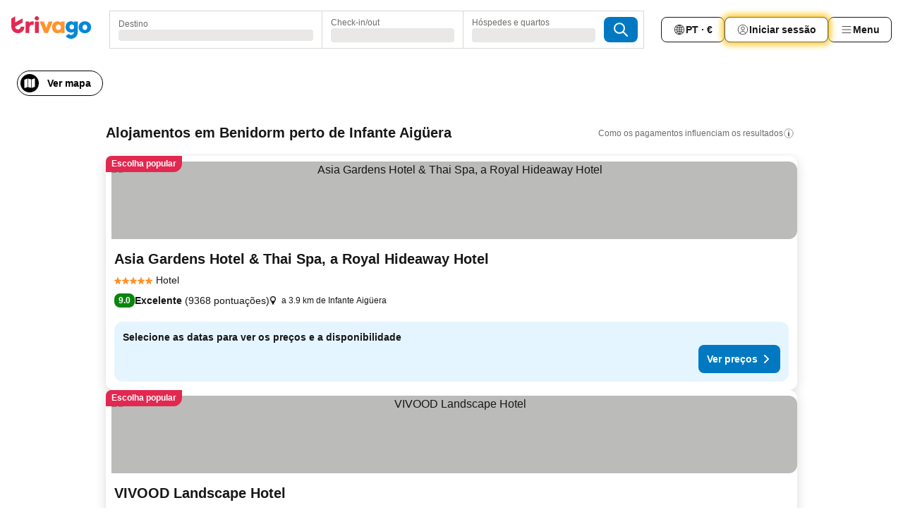

--- FILE ---
content_type: text/html; charset=utf-8
request_url: https://www.trivago.pt/pt/opr/hot%C3%A9is-perto-de-infante-aig%C3%BCera?search=500-1990833
body_size: 49146
content:
<!DOCTYPE html><html lang="pt" dir="ltr"><head><meta charSet="utf-8"/><meta name="viewport" content="width=device-width, initial-scale=1, shrink-to-fit=no"/><meta name="referrer" content="no-referrer-when-downgrade"/><meta property="fb:page_id" content="137633439645541"/><meta name="google" content="notranslate"/><meta name="p:domain_verify" content="7dfe2330e1dae0a6aa7f9479e616b6f9"/><meta property="og:type" content="website"/><meta name="format-detection" content="telephone=no"/><title>Hotéis: Infante Aigüera (Benidorm, Espanha) | Procure e compare excelentes ofertas no trivago</title><meta name="description" content="Hotéis em Benidorm, Espanha perto de Infante Aigüera. Procure, compare e encontre o seu hotel ideal em mais de 250 sites de reserva. Hotéis perto de Infante Aigüera? - trivago!"/><meta property="og:site_name" content="trivago.pt"/><meta property="og:title" content="Alojamentos perto de Infante Aigüera em Benidorm"/><meta property="og:description" content="Descubra alojamentos perto de Infante Aigüera, compare preços e encontre uma ótima oferta no trivago."/><meta property="og:image" content="https://imgcy.trivago.com/f_auto,q_auto/hardcodedimages/og-image.png"/><meta property="og:url" content="https://www.trivago.pt/pt/opr/hotéis-perto-de-infante-aigüera?search=500-1990833"/><link rel="canonical" href="https://www.trivago.pt/pt/opr/hotéis-perto-de-infante-aigüera?search=500-1990833"/><link rel="alternate" href="https://www.trivago.com.ar/es-AR/opr/hoteles-cerca-de-infante-aigüera?search=500-1990833" hrefLang="es-AR"/><link rel="alternate" href="https://www.trivago.bg/bg/opr/хотели-в-близост-до-infante-aigüera?search=500-1990833" hrefLang="bg"/><link rel="alternate" href="https://www.trivago.ca/en-CA/opr/hotels-near-infante-aigüera?search=500-1990833" hrefLang="en-CA"/><link rel="alternate" href="https://www.trivago.ca/fr-CA/opr/hôtels-près-de-infante-aigüera?search=500-1990833" hrefLang="fr-CA"/><link rel="alternate" href="https://www.trivago.com.co/es-CO/opr/hoteles-cerca-de-infante-aigüera?search=500-1990833" hrefLang="es-CO"/><link rel="alternate" href="https://www.trivago.es/es/opr/hoteles-cerca-de-infante-aigüera?search=500-1990833" hrefLang="es"/><link rel="alternate" href="https://www.trivago.it/it/opr/hotel-vicino-a-infante-aigüera?search=500-1990833" hrefLang="it"/><link rel="alternate" href="https://www.trivago.com.mx/es-MX/opr/hoteles-cerca-de-infante-aigüera?search=500-1990833" hrefLang="es-MX"/><link rel="alternate" href="https://www.trivago.no/nb/opr/hotell-nær-infante-aigüera?search=500-1990833" hrefLang="nb"/><link rel="alternate" href="https://www.trivago.rs/sr/opr/infante-aigüera-hoteli-u-blizini?search=500-1990833" hrefLang="sr"/><link rel="alternate" href="https://www.trivago.co.uk/en-GB/opr/hotels-near-infante-aigüera?search=500-1990833" hrefLang="en-GB"/><link rel="alternate" href="https://www.trivago.com/en-US/opr/hotels-near-infante-aigüera?search=500-1990833" hrefLang="en-US"/><link rel="alternate" href="https://www.trivago.com/es-US/opr/hoteles-cerca-de-infante-aigüera?search=500-1990833" hrefLang="es-US"/><link rel="preload" as="image" href="https://imgcy.trivago.com/c_fill,d_dummy.jpeg,e_sharpen:60,f_auto,h_267,q_40,w_400/partner-images/19/26/fa0c7b19daceb2239653af99e4ac76585e1c0e30a600dccf9562aee5acfc.jpeg" fetchpriority="high"/><link rel="preload" as="image" href="https://imgcy.trivago.com/c_fill,d_dummy.jpeg,e_sharpen:60,f_auto,h_534,q_40,w_800/partner-images/19/26/fa0c7b19daceb2239653af99e4ac76585e1c0e30a600dccf9562aee5acfc.jpeg" fetchpriority="high"/><meta name="next-head-count" content="31"/><script>performance.mark("time-to-parse");</script><script>window.__TRV_ENVIRONMENT_VARIABLES__ = {"GTM_CONTAINER_ID":"GTM-T5HDVXN","GOOGLE_MAPS_API_KEY":"AIzaSyBoNi-Mn3_vNvmIJdXS81UGzcWlyyH0hoM","GOOGLE_MAPS_API_KEY_WITH_REGION_LOOKUP":"AIzaSyBf14Z1j1yg0xEZKUO4FViT5FHQB9nCV7w","GOOGLE_ONE_TAP_CLIENT_ID":"363634697571-lj09qn82grlkcma3sud1c11bo7srajd3.apps.googleusercontent.com","ENVIRONMENT":"prod","JLOO_AUTH_URI":"https://auth.trivago.com/server","JLOO_AUTH_CLIENT_ID":"c6f60de3f8ee607bb58ba426b47051608ea35f740c38c87ecfce2329c120ee3f","ZENDESK_ENDPOINT":"https://trivago.zendesk.com/api/v2","GIT_REV":"23c66f89","GROUP":"4","IS_DEV_TOOLS_ENABLED":"false"}</script><link rel="icon" href="/favicon_08112023.ico"/><link rel="apple-touch-icon" href="/_static/images/apple-touch-icon_08112023.png"/><link rel="preload" href="/_next/static/css/69f597797d3b07cc.css" as="style"/><link rel="stylesheet" href="/_next/static/css/69f597797d3b07cc.css" data-n-g=""/><link rel="preload" href="/_next/static/css/734bf65489cec8cb.css" as="style"/><link rel="stylesheet" href="/_next/static/css/734bf65489cec8cb.css" data-n-p=""/><link rel="preload" href="/_next/static/css/816b2fc98d3eb4c0.css" as="style"/><link rel="stylesheet" href="/_next/static/css/816b2fc98d3eb4c0.css"/><link rel="preload" href="/_next/static/css/7d401617d1bd70e4.css" as="style"/><link rel="stylesheet" href="/_next/static/css/7d401617d1bd70e4.css"/><link rel="preload" href="/_next/static/css/37c533405de988c1.css" as="style"/><link rel="stylesheet" href="/_next/static/css/37c533405de988c1.css"/><link rel="preload" href="/_next/static/css/cd1e19bb59247054.css" as="style"/><link rel="stylesheet" href="/_next/static/css/cd1e19bb59247054.css"/><link rel="preload" href="/_next/static/css/0bc0e3045a30a3f2.css" as="style"/><link rel="stylesheet" href="/_next/static/css/0bc0e3045a30a3f2.css"/><link rel="preload" href="/_next/static/css/eceac07a1a7e914f.css" as="style"/><link rel="stylesheet" href="/_next/static/css/eceac07a1a7e914f.css"/><link rel="preload" href="/_next/static/css/c42a4e53779bc4fc.css" as="style"/><link rel="stylesheet" href="/_next/static/css/c42a4e53779bc4fc.css"/><link rel="preload" href="/_next/static/css/260ad76bcef36cd0.css" as="style"/><link rel="stylesheet" href="/_next/static/css/260ad76bcef36cd0.css"/><link rel="preload" href="/_next/static/css/37d3eadfeaff8a33.css" as="style"/><link rel="stylesheet" href="/_next/static/css/37d3eadfeaff8a33.css"/><link rel="preload" href="/_next/static/css/f40680677d272c64.css" as="style"/><link rel="stylesheet" href="/_next/static/css/f40680677d272c64.css"/><link rel="preload" href="/_next/static/css/fb4b6943b37a6d59.css" as="style"/><link rel="stylesheet" href="/_next/static/css/fb4b6943b37a6d59.css"/><link rel="preload" href="/_next/static/css/05f35f2c1d6cdb67.css" as="style"/><link rel="stylesheet" href="/_next/static/css/05f35f2c1d6cdb67.css"/><link rel="preload" href="/_next/static/css/1ebf5aa39260f274.css" as="style"/><link rel="stylesheet" href="/_next/static/css/1ebf5aa39260f274.css"/><link rel="preload" href="/_next/static/css/14e75b8eb9bbf13b.css" as="style"/><link rel="stylesheet" href="/_next/static/css/14e75b8eb9bbf13b.css"/><link rel="preload" href="/_next/static/css/090eb5996b73de34.css" as="style"/><link rel="stylesheet" href="/_next/static/css/090eb5996b73de34.css"/><link rel="preload" href="/_next/static/css/69b210b08114fc82.css" as="style"/><link rel="stylesheet" href="/_next/static/css/69b210b08114fc82.css"/><link rel="preload" href="/_next/static/css/b03dcf0a1d73bc14.css" as="style"/><link rel="stylesheet" href="/_next/static/css/b03dcf0a1d73bc14.css"/><link rel="preload" href="/_next/static/css/0567f3e5c3e46212.css" as="style"/><link rel="stylesheet" href="/_next/static/css/0567f3e5c3e46212.css"/><link rel="preload" href="/_next/static/css/6c06991117b3ada2.css" as="style"/><link rel="stylesheet" href="/_next/static/css/6c06991117b3ada2.css"/><link rel="preload" href="/_next/static/css/227f98cc2523a9f2.css" as="style"/><link rel="stylesheet" href="/_next/static/css/227f98cc2523a9f2.css"/><link rel="preload" href="/_next/static/css/552c2d8bb1352bfb.css" as="style"/><link rel="stylesheet" href="/_next/static/css/552c2d8bb1352bfb.css"/><link rel="preload" href="/_next/static/css/87d529964b72dee4.css" as="style"/><link rel="stylesheet" href="/_next/static/css/87d529964b72dee4.css"/><link rel="preload" href="/_next/static/css/9e5a1040d6477d52.css" as="style"/><link rel="stylesheet" href="/_next/static/css/9e5a1040d6477d52.css"/><link rel="preload" href="/_next/static/css/8cbd9e99deef4674.css" as="style"/><link rel="stylesheet" href="/_next/static/css/8cbd9e99deef4674.css"/><link rel="preload" href="/_next/static/css/d3a7106713bbdd4d.css" as="style"/><link rel="stylesheet" href="/_next/static/css/d3a7106713bbdd4d.css"/><link rel="preload" href="/_next/static/css/4a3aad6c20ff9532.css" as="style"/><link rel="stylesheet" href="/_next/static/css/4a3aad6c20ff9532.css"/><link rel="preload" href="/_next/static/css/3bada2aaba3bb3d4.css" as="style"/><link rel="stylesheet" href="/_next/static/css/3bada2aaba3bb3d4.css"/><link rel="preload" href="/_next/static/css/ca24759429921406.css" as="style"/><link rel="stylesheet" href="/_next/static/css/ca24759429921406.css"/><link rel="preload" href="/_next/static/css/082e01f23a4b7722.css" as="style"/><link rel="stylesheet" href="/_next/static/css/082e01f23a4b7722.css"/><link rel="preload" href="/_next/static/css/08cbed72fe7ef23e.css" as="style"/><link rel="stylesheet" href="/_next/static/css/08cbed72fe7ef23e.css"/><link rel="preload" href="/_next/static/css/051f5925f7322115.css" as="style"/><link rel="stylesheet" href="/_next/static/css/051f5925f7322115.css"/><link rel="preload" href="/_next/static/css/7cbf705dda5c3d78.css" as="style"/><link rel="stylesheet" href="/_next/static/css/7cbf705dda5c3d78.css"/><link rel="preload" href="/_next/static/css/80252489a70463dc.css" as="style"/><link rel="stylesheet" href="/_next/static/css/80252489a70463dc.css"/><link rel="preload" href="/_next/static/css/570acd3be537f4cc.css" as="style"/><link rel="stylesheet" href="/_next/static/css/570acd3be537f4cc.css"/><link rel="preload" href="/_next/static/css/5b7038bbfb601957.css" as="style"/><link rel="stylesheet" href="/_next/static/css/5b7038bbfb601957.css"/><link rel="preload" href="/_next/static/css/32cb48d63a88163c.css" as="style"/><link rel="stylesheet" href="/_next/static/css/32cb48d63a88163c.css"/><link rel="preload" href="/_next/static/css/9f2a00ecc59c70e4.css" as="style"/><link rel="stylesheet" href="/_next/static/css/9f2a00ecc59c70e4.css"/><link rel="preload" href="/_next/static/css/944792a3a3522599.css" as="style"/><link rel="stylesheet" href="/_next/static/css/944792a3a3522599.css"/><link rel="preload" href="/_next/static/css/22a43875cf679091.css" as="style"/><link rel="stylesheet" href="/_next/static/css/22a43875cf679091.css"/><link rel="preload" href="/_next/static/css/98b0ac26c7310ae5.css" as="style"/><link rel="stylesheet" href="/_next/static/css/98b0ac26c7310ae5.css"/><link rel="preload" href="/_next/static/css/0016ce47910dfb5c.css" as="style"/><link rel="stylesheet" href="/_next/static/css/0016ce47910dfb5c.css"/><link rel="preload" href="/_next/static/css/ba16be57e92c3f4c.css" as="style"/><link rel="stylesheet" href="/_next/static/css/ba16be57e92c3f4c.css"/><link rel="preload" href="/_next/static/css/324ea7a19e6bf22e.css" as="style"/><link rel="stylesheet" href="/_next/static/css/324ea7a19e6bf22e.css"/><link rel="preload" href="/_next/static/css/314a1a08b4a24fa6.css" as="style"/><link rel="stylesheet" href="/_next/static/css/314a1a08b4a24fa6.css"/><link rel="preload" href="/_next/static/css/b8e81a47cca4a352.css" as="style"/><link rel="stylesheet" href="/_next/static/css/b8e81a47cca4a352.css"/><link rel="preload" href="/_next/static/css/aa502f381af58c81.css" as="style"/><link rel="stylesheet" href="/_next/static/css/aa502f381af58c81.css"/><link rel="preload" href="/_next/static/css/f421dcbd47a850f1.css" as="style"/><link rel="stylesheet" href="/_next/static/css/f421dcbd47a850f1.css"/><link rel="preload" href="/_next/static/css/2517307d1ca4a3d5.css" as="style"/><link rel="stylesheet" href="/_next/static/css/2517307d1ca4a3d5.css"/><noscript data-n-css=""></noscript><script defer="" nomodule="" src="/_next/static/chunks/polyfills-42372ed130431b0a.js"></script><script src="/_static/translations/pt/d947806623f7f0b005a0c3c82595e2122a50d2b7165a8d54c8ecc67628b00ea2.js" defer="" data-nscript="beforeInteractive"></script><script defer="" src="/_next/static/chunks/3969-1112b06834981036.js"></script><script defer="" src="/_next/static/chunks/9127.decef08d7e17f6df.js"></script><script defer="" src="/_next/static/chunks/1115-f843261233dad119.js"></script><script defer="" src="/_next/static/chunks/5262-c1eca9c3fbb25f4d.js"></script><script defer="" src="/_next/static/chunks/1852-211fa574da0f5b71.js"></script><script defer="" src="/_next/static/chunks/5666-222e831b0480778b.js"></script><script defer="" src="/_next/static/chunks/9787-bcb9950df3c3c7eb.js"></script><script defer="" src="/_next/static/chunks/3420-493142c4e05709be.js"></script><script defer="" src="/_next/static/chunks/1066-5ef707d42b00a757.js"></script><script defer="" src="/_next/static/chunks/2141-61ff3dd06a95df07.js"></script><script defer="" src="/_next/static/chunks/6501-fcd656c73c183995.js"></script><script defer="" src="/_next/static/chunks/5394-0a7f5d316afddb5a.js"></script><script defer="" src="/_next/static/chunks/6775-b1fda242d4e494a1.js"></script><script defer="" src="/_next/static/chunks/92-c4b9350c05d88bc2.js"></script><script defer="" src="/_next/static/chunks/9890-342937cef32c9b47.js"></script><script defer="" src="/_next/static/chunks/2729-3b2be948a1f93c94.js"></script><script defer="" src="/_next/static/chunks/8331-13e8944ae2d5ef12.js"></script><script defer="" src="/_next/static/chunks/1224-bba6e8e4f119db01.js"></script><script defer="" src="/_next/static/chunks/9178.23fa8fd2821f86ab.js"></script><script defer="" src="/_next/static/chunks/8029.896c6f6badad250e.js"></script><script defer="" src="/_next/static/chunks/675.bf0cd9579c534191.js"></script><script defer="" src="/_next/static/chunks/9266.b9ef900131e58dc7.js"></script><script defer="" src="/_next/static/chunks/3121.eafee1e2a26d9b1d.js"></script><script defer="" src="/_next/static/chunks/6062.1384536532f61797.js"></script><script src="/_next/static/chunks/webpack-4e9a199f8cf73bf2.js" defer=""></script><script src="/_next/static/chunks/framework-41d964ec325ba385.js" defer=""></script><script src="/_next/static/chunks/main-6642eb625e638374.js" defer=""></script><script src="/_next/static/chunks/pages/_app-08ecef153a0162e3.js" defer=""></script><script src="/_next/static/chunks/9476-3bc91c4132ba7e1f.js" defer=""></script><script src="/_next/static/chunks/555-1c08dd5c9f58019e.js" defer=""></script><script src="/_next/static/chunks/2279-fd98e7f3a09e3d28.js" defer=""></script><script src="/_next/static/chunks/2543-d49e9652f664209d.js" defer=""></script><script src="/_next/static/chunks/2005-59e45ed90200c431.js" defer=""></script><script src="/_next/static/chunks/669-d6a2c595e9cdc06c.js" defer=""></script><script src="/_next/static/chunks/6268-471e7a7230122b3e.js" defer=""></script><script src="/_next/static/chunks/7880-7c815dd2b367cc20.js" defer=""></script><script src="/_next/static/chunks/605-c1a8d14762da6406.js" defer=""></script><script src="/_next/static/chunks/pages/%5BlanguageCode%5D/opr/%5Bslug%5D-98d84812b395703a.js" defer=""></script><script src="/_next/static/cEdGnLC2BRXRR9Udyi4mD/_buildManifest.js" defer=""></script><script src="/_next/static/cEdGnLC2BRXRR9Udyi4mD/_ssgManifest.js" defer=""></script></head><body><noscript data-testid="gtm-noscript"><iframe data-testid="gtm-iframe" src="https://gtm.trivago.pt/ns.html?id=GTM-T5HDVXN" height="0" width="0" style="display:none;visibility:hidden"></iframe></noscript><div id="__next"><div class="_34EENR"><button type="button" aria-hidden="true"></button></div><div class="vK89tm _8zbFBr"><div data-testid="page-header-wrapper" class="gfTQ9e"><header class="C7SLkI"><div class="Z6D2Ae"><a aria-label="trivago logo" draggable="false" class="Q1iqh1" data-interaction="header-logo" href="/pt"><span class="YkINi2"><span class="bam52s" style="--_rotate:0deg;--_size:24px" data-testid="header-search-logo-compact"><svg xmlns="http://www.w3.org/2000/svg" width="20" height="24" fill="none" viewBox="0 0 20 24" role="img" aria-hidden="true" class="ycG2ve"><path fill="#0088D9" d="M.761 14.707a.257.257 0 0 0-.255.268 9.367 9.367 0 0 0 18.72 0 .257.257 0 0 0-.255-.268h-4.932a.26.26 0 0 0-.255.238 3.93 3.93 0 0 1-3.917 3.619c-2.479 0-3.48-2.105-3.481-2.105a4 4 0 0 1-.44-1.519.255.255 0 0 0-.254-.233z"></path><path fill="#FF932C" d="M16.135 1.453 5.936 7.093v5.986L16.294 7.35a.43.43 0 0 0 .22-.373v-5.3a.256.256 0 0 0-.38-.225"></path><path fill="#E32851" d="M5.936.256a.256.256 0 0 0-.395-.214L.695 3.18a.43.43 0 0 0-.195.358v9.285c0 .141.114.256.255.256h5.181z"></path></svg></span></span><span class="lRuJUs"><svg xmlns="http://www.w3.org/2000/svg" width="114" height="32" viewBox="0 0 114 32" data-testid="header-search-logo-compact" class=""><g clip-path="url(#Logo_default_svg_a)"><path fill="#E32851" d="M38.637 7.434h-4.913a.255.255 0 0 0-.255.255v15.907c0 .14.114.255.255.255h4.913c.14 0 .255-.114.255-.255V7.689a.255.255 0 0 0-.255-.255"></path><path fill="#FF932C" d="M52.833 7.6 49.6 16.21a.057.057 0 0 1-.107 0L46.231 7.6a.255.255 0 0 0-.239-.165h-5.37a.255.255 0 0 0-.237.351l6.46 15.907c.039.096.133.16.236.16h4.724a.255.255 0 0 0 .237-.16L58.53 7.786a.255.255 0 0 0-.237-.352h-5.222a.255.255 0 0 0-.239.166Z"></path><path fill="#0088D9" d="M104.344 7.185c-5.126 0-8.86 3.615-8.86 8.476 0 4.86 3.734 8.475 8.86 8.475 5.068 0 8.861-3.645 8.861-8.475 0-4.86-3.764-8.476-8.861-8.476m0 12.328c-2.015 0-3.348-1.541-3.348-3.853 0-2.31 1.333-3.852 3.348-3.852 1.986 0 3.349 1.54 3.349 3.853 0 2.281-1.363 3.852-3.349 3.852"></path><path fill="#E32851" d="M31.673 7.355a3 3 0 0 0-.514-.121c-.314-.05-3.647-.424-5.501 2.063-.033.044-.103.02-.103-.034V7.689a.255.255 0 0 0-.255-.255h-4.913a.255.255 0 0 0-.255.255v15.907c0 .14.114.255.255.255H25.3a.255.255 0 0 0 .255-.255V17.69c0-4.416 2.044-5.514 4.06-5.514.237 0 .926-.001 1.9.268a.255.255 0 0 0 .322-.245V7.594a.25.25 0 0 0-.164-.239M36.18 0c-1.713 0-3.102 1.339-3.102 2.99s1.39 2.99 3.103 2.99 3.102-1.339 3.102-2.99S37.893 0 36.181 0Z"></path><path fill="#FF932C" d="M75.341 7.434H70.43a.255.255 0 0 0-.255.255v1.565c0 .06-.083.08-.109.024-1.774-3.717-12.282-2.994-12.282 6.364 0 8.748 8.978 10.306 12.29 6.645.036-.04.1-.015.1.038v1.27c0 .142.115.256.256.256h4.912a.255.255 0 0 0 .256-.255V7.689a.255.255 0 0 0-.255-.255ZM66.77 19.495c-2.164 0-3.672-1.508-3.672-3.836s1.508-3.869 3.672-3.869c2.197 0 3.672 1.574 3.672 3.87 0 2.294-1.475 3.835-3.672 3.835"></path><path fill="#0088D9" d="M93.893 7.434h-4.912a.255.255 0 0 0-.255.255v1.564c0 .062-.083.08-.11.025-1.78-3.764-11.567-2.82-11.567 5.89 0 8.54 8.92 9.243 11.58 6.759a.057.057 0 0 1 .096.042v.769c-.068 3.629-4.614 5.2-6.924 2.443a.255.255 0 0 0-.334-.05l-4.14 2.677a.257.257 0 0 0-.066.368c5.283 7.219 16.802 3.548 16.887-5.422V7.69a.255.255 0 0 0-.255-.255Zm-8.101 11.201c-1.956 0-3.32-1.363-3.32-3.466s1.364-3.497 3.32-3.497c1.985 0 3.318 1.422 3.318 3.497 0 2.074-1.333 3.466-3.318 3.466"></path><path fill="#E32851" d="M18.424 14.867h-4.92a.26.26 0 0 0-.254.237 3.92 3.92 0 0 1-3.907 3.61c-2.472 0-3.472-2.1-3.472-2.1a3.9 3.9 0 0 1-.448-1.749c0-.02.011-.04.03-.05l1.407-.777 8.894-4.919a.43.43 0 0 0 .22-.372V3.46a.255.255 0 0 0-.38-.224L5.509 8.814a.057.057 0 0 1-.086-.05V.452a.255.255 0 0 0-.394-.214L.194 3.368A.43.43 0 0 0 0 3.727v11.14a9.343 9.343 0 0 0 18.68.268.257.257 0 0 0-.256-.268"></path></g><defs><clipPath id="Logo_default_svg_a"><path fill="#fff" d="M0 0h113.205v32H0z"></path></clipPath></defs></svg></span></a><div class="aMumKs"><div class="meT0Q5 QR4WYQ"><div class="vzC9TR FrYDhH XzpZLp hQPAuT" data-testid="search-form"><div class="_3axGO1 y1Efiu"><div class="X2yYk_"><div data-testid="auto-complete-combobox" role="combobox" aria-expanded="false" aria-controls="suggestion-list" class="If79lQ yXXD2G"><form action="" class="IxKJtG"><div role="button" class="HxkFDQ aaN4L7" tabindex="0" data-testid="auto-complete-wrapper"><span class="dmsstT SwVR4I"><label for="input-auto-complete" class="EuINlU SwVR4I">Destino</label><div class="_7XPUe4 fWwD7f"></div></span></div></form></div></div><fieldset class="MGDNki k_YRbF"><button type="button" data-testid="search-form-calendar" class="raKH_0 SwVR4I Kv9RV2"><span class="lSFHMh"><span class="BcDnim irqByq WnmS4G SwVR4I"><span class="Lq2bmx blPGoL SwVR4I" data-testid="search-form-calendar-label">Check-in/out</span><span class="dJVPMU SwVR4I" data-testid="search-form-calendar-value"><div aria-busy="true" aria-live="polite"><span class="fr8bt7 TemCix" role="status">A carregar</span><div class="_7XPUe4 OML2Lz"></div></div></span></span></span></button></fieldset><div class="QpwdOT"><span class="vs9lGU"></span><button type="button" data-testid="search-form-guest-selector" class="raKH_0 SwVR4I Kv9RV2"><span class="lSFHMh"><span class="BcDnim irqByq WnmS4G SwVR4I"><span class="Lq2bmx blPGoL SwVR4I" data-testid="search-form-guest-selector-label">Hóspedes e quartos</span><span class="dJVPMU SwVR4I" data-testid="search-form-guest-selector-value"><div aria-busy="true" aria-live="polite"><span class="fr8bt7 TemCix" role="status">A carregar</span><div class="_7XPUe4 OML2Lz"></div></div></span></span></span></button></div></div><button type="button" data-testid="search-button-with-loader" class="_3tjlp_ _99wnt4"><span class="bam52s" style="--_rotate:0deg;--_size:24px" data-testid="icon"><svg xmlns="http://www.w3.org/2000/svg" width="24" height="24" viewBox="0 0 24 24" role="img" aria-hidden="true" class="ycG2ve"><g fill="none" stroke="currentColor" stroke-linecap="round" stroke-miterlimit="10" stroke-width="2"><path d="M10 3a7 7 0 1 0 7 7 7 7 0 0 0-7-7ZM21 21l-6-6" vector-effect="non-scaling-stroke"></path></g></svg></span></button></div></div></div><nav><ul class="abHWho"><li itemscope="" itemType="https://schema.org/SiteNavigationElement" class="_se44Q"><button type="button" data-testid="header-localization-menu" class="ehv1KY tjDLq2 e4r_YY" data-interaction="language-selector"><span position="start" class="bam52s TAqKnY" style="--_rotate:0deg;--_size:18px" data-testid="icon"><svg xmlns="http://www.w3.org/2000/svg" width="24" height="24" viewBox="0 0 24 24" role="img" aria-hidden="true" class="ycG2ve"><path fill="none" d="M0 0h24v24H0z"></path><path fill="currentColor" d="M12 21.5V21zc-5.238 0-9.5-4.262-9.5-9.5H3h-.5c0-5.238 4.262-9.5 9.5-9.5V3v-.5c5.238 0 9.5 4.262 9.5 9.5H21h.5c0 5.238-4.262 9.5-9.5 9.5m-6.389-3.898a8.5 8.5 0 0 0 5.09 2.798 15.3 15.3 0 0 1-2.592-3.943 12.2 12.2 0 0 0-2.498 1.145m10.25-1.078A15.4 15.4 0 0 1 13.3 20.4a8.5 8.5 0 0 0 5.061-2.77 15 15 0 0 0-2.5-1.107zm-3.361-.655v3.926a14.3 14.3 0 0 0 2.394-3.557 12.4 12.4 0 0 0-2.394-.369m-3.421.312a14.3 14.3 0 0 0 2.421 3.614v-3.938c-.876.026-1.687.148-2.421.324m7.165-.586c.884.303 1.8.71 2.743 1.241a8.45 8.45 0 0 0 1.498-4.336h-3.542a11.8 11.8 0 0 1-.699 3.095M3.514 12.5a8.45 8.45 0 0 0 1.48 4.308c.645-.4 1.576-.89 2.738-1.28a11.7 11.7 0 0 1-.676-3.028H3.515zm8.986 2.362c.88.044 1.813.181 2.788.442a10.8 10.8 0 0 0 .652-2.804H12.5zM8.06 12.5c.086.952.31 1.873.63 2.745a13 13 0 0 1 2.81-.393V12.5zm8.918-1h3.507a8.44 8.44 0 0 0-1.484-4.315 14 14 0 0 1-2.55 1.207q.506 1.506.527 3.106zm-4.478 0h3.478a9.1 9.1 0 0 0-.485-2.81c-.9.245-1.904.416-2.993.449zm-4.479 0H11.5V9.13a13.3 13.3 0 0 1-2.977-.487 9.1 9.1 0 0 0-.502 2.857m-4.506 0H7.02v-.003q.022-1.627.547-3.158a16.5 16.5 0 0 1-2.555-1.175A8.44 8.44 0 0 0 3.515 11.5M12.5 4.14v4.025c.946-.03 1.825-.173 2.63-.387q-.872-1.907-2.63-3.638M8.897 7.72c.909.25 1.778.387 2.603.432V4.14Q9.771 5.844 8.897 7.72m4.49-4.107c1.204 1.221 2.107 2.512 2.708 3.865a13 13 0 0 0 2.288-1.085 8.5 8.5 0 0 0-4.995-2.78zM5.64 6.368c.787.436 1.553.78 2.295 1.046q.901-1.997 2.678-3.8A8.5 8.5 0 0 0 5.64 6.367z"></path></svg></span><span>PT · €</span></button></li><li itemscope="" itemType="https://schema.org/SiteNavigationElement" class="_se44Q"><div class="j4pLyK"><button type="button" data-testid="header-login" class="ehv1KY tjDLq2 e4r_YY" data-interaction="login-button"><span position="start" class="bam52s TAqKnY" style="--_rotate:0deg;--_size:18px" data-testid="icon"><svg xmlns="http://www.w3.org/2000/svg" width="24" height="24" fill="none" viewBox="0 0 24 24" role="img" aria-hidden="true" class="ycG2ve"><path fill="transparent" d="M0 0h24v24H0z"></path><path fill="transparent" stroke="currentColor" stroke-linecap="round" stroke-linejoin="round" d="M17.129 19.038a5.36 5.36 0 0 0-1.895-2.87A5.27 5.27 0 0 0 12 15.058c-1.17 0-2.307.39-3.234 1.11a5.36 5.36 0 0 0-1.895 2.87"></path><path fill="transparent" stroke="currentColor" stroke-linecap="round" stroke-linejoin="round" d="M21 12C21 0 3 0 3 12s18 12 18 0"></path><path fill="transparent" stroke="currentColor" stroke-linecap="round" stroke-linejoin="round" d="M11.998 12.811c1.939 0 3.03-1.1 3.03-3.058s-1.091-3.059-3.03-3.059S8.97 7.796 8.97 9.754s1.09 3.057 3.028 3.057"></path></svg></span><span>Iniciar sessão</span></button></div></li><li itemscope="" itemType="https://schema.org/SiteNavigationElement" class="_se44Q"><div data-testid="desktop-dropdown-menu" data-interaction="header-menu" class="_4DcEqf"><button type="button" data-testid="header-profile-menu-desktop" class="ehv1KY tjDLq2 e4r_YY"><span position="start" class="bam52s TAqKnY" style="--_rotate:0deg;--_size:18px" data-testid="icon"><svg xmlns="http://www.w3.org/2000/svg" width="24" height="24" fill="none" viewBox="0 0 24 24" role="img" aria-hidden="true" class="ycG2ve"><path stroke="currentColor" stroke-linecap="round" d="M4 6h16M4 12h16M4 18h16"></path></svg></span><span>Menu</span></button></div></li></ul></nav></div><div class="TIMdGE"><div class="BILJJJ"><div><div class="_1pK_46 _7LjOLW"></div></div><div class="Y4dIpR"><button type="button" data-testid="mobile-view-map-button" class="_3__ybW i0odQ4 OcxGFP"><span class="wGttHs qzTvdb">Ver mapa</span><span class="bam52s NNXT_R xUDaid" style="--_rotate:0deg;--_size:18px" data-testid="icon"><svg xmlns="http://www.w3.org/2000/svg" width="18" height="18" fill="none" viewBox="0 0 18 18" role="img" aria-hidden="true" class="ycG2ve"><path fill="currentColor" fill-rule="evenodd" d="M16.18 2.386a.75.75 0 0 0-.687-.09L12 3.565v12.096l4.006-1.457a.75.75 0 0 0 .494-.705V3a.75.75 0 0 0-.32-.614M1.5 4.5V15a.75.75 0 0 0 1.007.705L6 14.435V2.338L1.994 3.795A.75.75 0 0 0 1.5 4.5m9.75 11.173-4.5-1.286V2.327l4.5 1.286z" clip-rule="evenodd"></path></svg></span></button></div></div><div class="_1Nk95N DyU2YT"><h1 class="tODn3R _5NF9ws ttuBBL">Alojamentos em Benidorm perto de Infante Aigüera</h1><div class="l5FMTI"><a rel="noopener noreferrer" target="_blank" class="EH_l13 DGi8NR" data-interaction="legal-info" data-testid="legal-info-link" href="https://support.trivago.com/hc/pt/sections/360000014707"><span class="bam52s _8AvqhM _8UUOQ" style="--_rotate:0deg;--_size:16px" data-testid="icon"><svg xmlns="http://www.w3.org/2000/svg" width="24" height="24" viewBox="0 0 24 24" role="img" aria-hidden="true" class="ycG2ve"><circle cx="12" cy="12" r="9.5" fill="none" stroke="currentColor" stroke-linecap="round" stroke-miterlimit="10"></circle><path fill="none" stroke="currentColor" stroke-linecap="round" stroke-miterlimit="10" stroke-width="2" d="M12 11v6" vector-effect="non-scaling-stroke"></path><circle cx="12" cy="7" r="1" fill="currentColor"></circle></svg></span><p class="wv9cHp">Como os pagamentos influenciam os resultados</p></a></div></div></div></header></div></div><main class="ecMnwC qxrHEo"><section class="ogmCTE WMHUgj"><div class="FfmyqR e4D1FP jngrXy Fr63EK"><div class="JJ0C4t"><div class="HbBE7Z"></div></div></div><div class="FfmyqR e4D1FP jngrXy Fr63EK"><script type="application/ld+json">{"@context":"https://schema.org","@type":"ItemList","itemListElement":[{"@type":"ListItem","position":1,"item":{"@type":"Hotel","address":"a 3.9 km de Infante Aigüera","name":"Asia Gardens Hotel &amp; Thai Spa, a Royal Hideaway Hotel","image":"https://imgcy.trivago.com/c_fill,d_dummy.jpeg,e_sharpen:60,f_auto,h_267,q_40,w_400/partner-images/19/26/fa0c7b19daceb2239653af99e4ac76585e1c0e30a600dccf9562aee5acfc.jpeg","priceRange":"","aggregateRating":{"@type":"AggregateRating","ratingValue":9,"reviewCount":9368,"worstRating":0,"bestRating":10},"url":"https://www.trivago.pt/pt/oar/asia-gardens-hotel-thai-spa-a-royal-hideaway-hotel-finestrat?search=100-809511","description":""}},{"@type":"ListItem","position":2,"item":{"@type":"Hotel","address":"a 16.4 km de Infante Aigüera","name":"VIVOOD Landscape Hotel","image":"https://imgcy.trivago.com/c_fill,d_dummy.jpeg,e_sharpen:60,f_auto,h_267,q_40,w_400/hotelier-images/63/bf/632e8368b2cfc7b84af0aa748bae87e7c6388c67f0ededa2496e70ce4d4e.jpeg","priceRange":"","aggregateRating":{"@type":"AggregateRating","ratingValue":9.4,"reviewCount":6014,"worstRating":0,"bestRating":10},"url":"https://www.trivago.pt/pt/oar/vivood-landscape-hotel-benimantell?search=100-4040990","description":""}},{"@type":"ListItem","position":3,"item":{"@type":"Hotel","address":"a 11.0 km de Infante Aigüera","name":"Cap Negret","image":"https://imgcy.trivago.com/c_fill,d_dummy.jpeg,e_sharpen:60,f_auto,h_267,q_40,w_400/hotelier-images/5f/77/fbb9071a661d256a404b8457f6af9e617366b30af8c434892a10e016a67a.jpeg","priceRange":"","aggregateRating":{"@type":"AggregateRating","ratingValue":8.9,"reviewCount":7721,"worstRating":0,"bestRating":10},"url":"https://www.trivago.pt/pt/oar/hotel-cap-negret-altea?search=100-86898","description":""}},{"@type":"ListItem","position":4,"item":{"@type":"Hotel","address":"a 1.2 km de Infante Aigüera","name":"Marina Resort Benidorm","image":"https://imgcy.trivago.com/c_fill,d_dummy.jpeg,e_sharpen:60,f_auto,h_267,q_40,w_400/hotelier-images/cb/a7/e7403f912422bc047bb8829409ce1dac31ec207506a5b93a27b76daee427.jpeg","priceRange":"","aggregateRating":{"@type":"AggregateRating","ratingValue":7.9,"reviewCount":8994,"worstRating":0,"bestRating":10},"url":"https://www.trivago.pt/pt/oar/hotel-marina-resort-benidorm?search=100-125341","description":""}},{"@type":"ListItem","position":5,"item":{"@type":"Hotel","address":"a 0.5 km de Infante Aigüera","name":"Hotel Madeira Centro","image":"https://imgcy.trivago.com/c_fill,d_dummy.jpeg,e_sharpen:60,f_auto,h_267,q_40,w_400/hotelier-images/22/49/9a178d311e681b21cad728e5474922bce53a1f7b2461050caad1c07a4327.jpeg","priceRange":"","aggregateRating":{"@type":"AggregateRating","ratingValue":8.3,"reviewCount":9168,"worstRating":0,"bestRating":10},"url":"https://www.trivago.pt/pt/oar/hotel-madeira-centro-benidorm?search=100-86955","description":""}},{"@type":"ListItem","position":6,"item":{"@type":"Hotel","address":"a 19.2 km de Infante Aigüera","name":"SOLYMAR Gran Hotel","image":"https://imgcy.trivago.com/c_fill,d_dummy.jpeg,e_sharpen:60,f_auto,h_267,q_40,w_400/partner-images/38/21/58b600d1e2723a7d6632f0a734e9daa6291c8c9241c0033b9f33fdf816ad.jpeg","priceRange":"","aggregateRating":{"@type":"AggregateRating","ratingValue":9.2,"reviewCount":15113,"worstRating":0,"bestRating":10},"url":"https://www.trivago.pt/pt/oar/solymar-gran-hotel-calpe?search=100-225306","description":""}},{"@type":"ListItem","position":7,"item":{"@type":"Hotel","address":"a 19.1 km de Infante Aigüera","name":"Hotel Bahía Calpe by Pierre &amp; Vacances","image":"https://imgcy.trivago.com/c_fill,d_dummy.jpeg,e_sharpen:60,f_auto,h_267,q_40,w_400/partner-images/67/32/2c6727a3b4ab56f4d850b322c405ac87952db4c22aadd07d7b4c9b190c17.jpeg","priceRange":"","aggregateRating":{"@type":"AggregateRating","ratingValue":7.7,"reviewCount":10293,"worstRating":0,"bestRating":10},"url":"https://www.trivago.pt/pt/oar/hotel-bahía-calpe-by-pierre-vacances?search=100-87014","description":""}},{"@type":"ListItem","position":8,"item":{"@type":"Hotel","address":"a 3.1 km de Infante Aigüera","name":"Gran Hotel Bali","image":"https://imgcy.trivago.com/c_fill,d_dummy.jpeg,e_sharpen:60,f_auto,h_267,q_40,w_400/partner-images/6e/ac/1d142a0d6b2011e3ade89647defa86d6c7761c4a42f4ed1d20ed91db4e51.jpeg","priceRange":"","aggregateRating":{"@type":"AggregateRating","ratingValue":7.5,"reviewCount":28545,"worstRating":0,"bestRating":10},"url":"https://www.trivago.pt/pt/oar/gran-hotel-bali-benidorm?search=100-86940","description":""}},{"@type":"ListItem","position":9,"item":{"@type":"Hotel","address":"a 1.8 km de Infante Aigüera","name":"Flash Hotel Benidorm - Recommended Adults Only 4 Sup","image":"https://imgcy.trivago.com/c_fill,d_dummy.jpeg,e_sharpen:60,f_auto,h_267,q_40,w_400/hotelier-images/c2/8f/5643946e4b2fca5ebbeb3902f5edfb38674335112e56c0e16000357dd20c.jpeg","priceRange":"","aggregateRating":{"@type":"AggregateRating","ratingValue":8.5,"reviewCount":9182,"worstRating":0,"bestRating":10},"url":"https://www.trivago.pt/pt/oar/flash-hotel-benidorm-recommended-adults-only-4-sup?search=100-86978","description":""}},{"@type":"ListItem","position":10,"item":{"@type":"Hotel","address":"a 6.0 km de Infante Aigüera","name":"Albir Playa Hotel &amp; Spa","image":"https://imgcy.trivago.com/c_fill,d_dummy.jpeg,e_sharpen:60,f_auto,h_267,q_40,w_400/hotelier-images/7b/2b/8b0597a49e4890ec767c3f04bf126f72a2c51ecc5a924be8611aa0b3e573.jpeg","priceRange":"","aggregateRating":{"@type":"AggregateRating","ratingValue":8.1,"reviewCount":5844,"worstRating":0,"bestRating":10},"url":"https://www.trivago.pt/pt/oar/albir-playa-hotel-spa-alfaz-del-pi?search=100-91652","description":""}},{"@type":"ListItem","position":11,"item":{"@type":"Hotel","address":"a 3.5 km de Infante Aigüera","name":"Alone","image":"https://imgcy.trivago.com/c_fill,d_dummy.jpeg,e_sharpen:60,f_auto,h_267,q_40,w_400/hotelier-images/ae/31/2a68da696d1e804b7b3069f06da2ff8b8f58d045b4b7af9e310373eaf521.jpeg","priceRange":"","aggregateRating":{"@type":"AggregateRating","ratingValue":8.3,"reviewCount":3649,"worstRating":0,"bestRating":10},"url":"https://www.trivago.pt/pt/oar/hotel-alone-finestrat?search=100-91622","description":""}},{"@type":"ListItem","position":12,"item":{"@type":"Hotel","address":"a 19.0 km de Infante Aigüera","name":"Occidental Pueblo Acantilado","image":"https://imgcy.trivago.com/c_fill,d_dummy.jpeg,e_sharpen:60,f_auto,h_267,q_40,w_400/partner-images/67/5b/50891e9295f4b3188e1e24a3e866b9baa6d17e13d2f2a6b8b95c0d710bc2.jpeg","priceRange":"","aggregateRating":{"@type":"AggregateRating","ratingValue":8.5,"reviewCount":8456,"worstRating":0,"bestRating":10},"url":"https://www.trivago.pt/pt/oar/hotel-occidental-pueblo-acantilado-el-campello?search=100-40718","description":""}},{"@type":"ListItem","position":13,"item":{"@type":"Hotel","address":"a 1.5 km de Infante Aigüera","name":"Hotel Don Pancho","image":"https://imgcy.trivago.com/c_fill,d_dummy.jpeg,e_sharpen:60,f_auto,h_267,q_40,w_400/hotelier-images/52/da/1be7a9e8c0c848f4539ba469c1d81735d7eb20683fa089b68fa8c57c58bb.jpeg","priceRange":"","aggregateRating":{"@type":"AggregateRating","ratingValue":9.3,"reviewCount":8215,"worstRating":0,"bestRating":10},"url":"https://www.trivago.pt/pt/oar/hotel-don-pancho-benidorm?search=100-82018","description":""}},{"@type":"ListItem","position":14,"item":{"@type":"Hotel","address":"a 0.7 km de Infante Aigüera","name":"Hotel Marconi","image":"https://imgcy.trivago.com/c_fill,d_dummy.jpeg,e_sharpen:60,f_auto,h_267,q_40,w_400/hotelier-images/f3/cd/e9da213fd31183c6e8f4a018e2ef87fc24b193e206930e8af9b201b1ca10.jpeg","priceRange":"","aggregateRating":{"@type":"AggregateRating","ratingValue":7.7,"reviewCount":5747,"worstRating":0,"bestRating":10},"url":"https://www.trivago.pt/pt/oar/hotel-marconi-benidorm?search=100-81336","description":""}},{"@type":"ListItem","position":15,"item":{"@type":"Hotel","address":"a 0.3 km de Infante Aigüera","name":"Hotel Mayna","image":"https://imgcy.trivago.com/c_fill,d_dummy.jpeg,e_sharpen:60,f_auto,h_267,q_40,w_400/partner-images/d7/0a/bb073daef4fb3856a0d6208a19b492f3a417d670df29e25a0d33264a291f.jpeg","priceRange":"","aggregateRating":{"@type":"AggregateRating","ratingValue":6.5,"reviewCount":2007,"worstRating":0,"bestRating":10},"url":"https://www.trivago.pt/pt/oar/hotel-mayna-benidorm?search=100-86958","description":""}},{"@type":"ListItem","position":16,"item":{"@type":"Hotel","address":"a 12.6 km de Infante Aigüera","name":"SH Villa Gadea","image":"https://imgcy.trivago.com/c_fill,d_dummy.jpeg,e_sharpen:60,f_auto,h_267,q_40,w_400/partner-images/63/cf/d57f4e4ec5dda7f33492540104ef63cac41bf52afaf877e962427b2a1938.jpeg","priceRange":"","aggregateRating":{"@type":"AggregateRating","ratingValue":9.1,"reviewCount":10379,"worstRating":0,"bestRating":10},"url":"https://www.trivago.pt/pt/oar/hotel-sh-villa-gadea-altea?search=100-110596","description":""}},{"@type":"ListItem","position":17,"item":{"@type":"Hotel","address":"a 0.5 km de Infante Aigüera","name":"Poseidon Resort","image":"https://imgcy.trivago.com/c_fill,d_dummy.jpeg,e_sharpen:60,f_auto,h_267,q_40,w_400/partner-images/5a/62/08632f79043efc3e443beddb8de94e1cfaa6741f9cb8898f8ff5443827b7.jpeg","priceRange":"","aggregateRating":{"@type":"AggregateRating","ratingValue":7.8,"reviewCount":9540,"worstRating":0,"bestRating":10},"url":"https://www.trivago.pt/pt/oar/hotel-poseidon-resort-benidorm?search=100-86968","description":""}},{"@type":"ListItem","position":18,"item":{"@type":"Hotel","address":"a 1.5 km de Infante Aigüera","name":"Hotel Poseidon Playa","image":"https://imgcy.trivago.com/c_fill,d_dummy.jpeg,e_sharpen:60,f_auto,h_267,q_40,w_400/partner-images/18/7f/f4f6e51a0af5b56707643ee0b4a619f6f91bfa5ab7c817439708d4644ef2.jpeg","priceRange":"","aggregateRating":{"@type":"AggregateRating","ratingValue":8.2,"reviewCount":7781,"worstRating":0,"bestRating":10},"url":"https://www.trivago.pt/pt/oar/hotel-poseidon-playa-benidorm?search=100-99037","description":""}},{"@type":"ListItem","position":19,"item":{"@type":"Hotel","address":"a 6.8 km de Infante Aigüera","name":"KAKTUS Hotel Kaktus Albir","image":"https://imgcy.trivago.com/c_fill,d_dummy.jpeg,e_sharpen:60,f_auto,h_267,q_40,w_400/hotelier-images/ca/a3/4ce382763a1dde823ed28411ee85d01ee53a0de31e439d55eccd294cd2fb.jpeg","priceRange":"","aggregateRating":{"@type":"AggregateRating","ratingValue":8,"reviewCount":7433,"worstRating":0,"bestRating":10},"url":"https://www.trivago.pt/pt/oar/kaktus-hotel-kaktus-albir-alfaz-del-pi?search=100-178542","description":""}},{"@type":"ListItem","position":20,"item":{"@type":"Hotel","address":"a 19.6 km de Infante Aigüera","name":"ESTIMAR Calpe Suitopia","image":"https://imgcy.trivago.com/c_fill,d_dummy.jpeg,e_sharpen:60,f_auto,h_267,q_40,w_400/hotelier-images/6c/69/8770b900d41861c2650adb2ce59e4bd8b300880408b56ccaea22d69b3bba.jpeg","priceRange":"","aggregateRating":{"@type":"AggregateRating","ratingValue":9.4,"reviewCount":9601,"worstRating":0,"bestRating":10},"url":"https://www.trivago.pt/pt/oar/hotel-estimar-calpe-suitopia?search=100-5953898","description":""}},{"@type":"ListItem","position":21,"item":{"@type":"Hotel","address":"a 0.2 km de Infante Aigüera","name":"Magic Cristal Park","image":"https://imgcy.trivago.com/c_fill,d_dummy.jpeg,e_sharpen:60,f_auto,h_267,q_40,w_400/hotelier-images/0d/58/b5c6d14ef678d0d12f408110a6d0919cb4f6fb2449e9954f2640bffe16fb.jpeg","priceRange":"","aggregateRating":{"@type":"AggregateRating","ratingValue":7.6,"reviewCount":16098,"worstRating":0,"bestRating":10},"url":"https://www.trivago.pt/pt/oar/hotel-magic-cristal-park-benidorm?search=100-82017","description":""}},{"@type":"ListItem","position":22,"item":{"@type":"Hotel","address":"a 7.6 km de Infante Aigüera","name":"Puig Campana Nature Suites Hotel &amp; BTT","image":"https://imgcy.trivago.com/c_fill,d_dummy.jpeg,e_sharpen:60,f_auto,h_267,q_40,w_400/hotelier-images/07/4a/e34c1e989d05d958406fe5911e1b6e8799cbfe4fd5b261332a68462929ae.jpeg","priceRange":"","aggregateRating":{"@type":"AggregateRating","ratingValue":8.8,"reviewCount":1979,"worstRating":0,"bestRating":10},"url":"https://www.trivago.pt/pt/oar/puig-campana-nature-suites-hotel-btt-finestrat?search=100-13337018","description":""}},{"@type":"ListItem","position":23,"item":{"@type":"Hotel","address":"a 0.4 km de Infante Aigüera","name":"Hotel Montesol Benidorm","image":"https://imgcy.trivago.com/c_fill,d_dummy.jpeg,e_sharpen:60,f_auto,h_267,q_40,w_400/hotelier-images/cd/26/89c1d3b2d4dfb601be55fbf3f62c50b6efe78a6e73a7b6de883c301d2ed6.jpeg","priceRange":"","aggregateRating":{"@type":"AggregateRating","ratingValue":7.9,"reviewCount":3318,"worstRating":0,"bestRating":10},"url":"https://www.trivago.pt/pt/oar/hotel-montesol-benidorm?search=100-3132994","description":""}},{"@type":"ListItem","position":24,"item":{"@type":"Hotel","address":"a 4.5 km de Infante Aigüera","name":"Magic Robin Hood","image":"https://imgcy.trivago.com/c_fill,d_dummy.jpeg,e_sharpen:60,f_auto,h_267,q_40,w_400/hotelier-images/51/8d/6c09146abe2b9c97644af42481493e1476933868a89d06d7db320f34f395.jpeg","priceRange":"","aggregateRating":{"@type":"AggregateRating","ratingValue":8.3,"reviewCount":14859,"worstRating":0,"bestRating":10},"url":"https://www.trivago.pt/pt/oar/resort-magic-robin-hood-benidorm?search=100-99040","description":""}},{"@type":"ListItem","position":25,"item":{"@type":"Hotel","address":"a 1.7 km de Infante Aigüera","name":"Hotel Rosamar","image":"https://imgcy.trivago.com/c_fill,d_dummy.jpeg,e_sharpen:60,f_auto,h_267,q_40,w_400/partner-images/6b/d8/dd4dd773e1e507c2ced087ce42d41d350bf520eb837aaaf01c2827ad1da1.jpeg","priceRange":"","aggregateRating":{"@type":"AggregateRating","ratingValue":7.2,"reviewCount":3352,"worstRating":0,"bestRating":10},"url":"https://www.trivago.pt/pt/oar/hotel-rosamar-benidorm?search=100-86979","description":""}},{"@type":"ListItem","position":26,"item":{"@type":"Hotel","address":"a 1.0 km de Infante Aigüera","name":"Hotel Cimbel","image":"https://imgcy.trivago.com/c_fill,d_dummy.jpeg,e_sharpen:60,f_auto,h_267,q_40,w_400/hotelier-images/8b/e2/3da103877271b9780f335b3cff08ba102d0d2d8691201767976044983fb5.jpeg","priceRange":"","aggregateRating":{"@type":"AggregateRating","ratingValue":8.6,"reviewCount":5579,"worstRating":0,"bestRating":10},"url":"https://www.trivago.pt/pt/oar/hotel-cimbel-benidorm?search=100-86929","description":""}},{"@type":"ListItem","position":27,"item":{"@type":"Hotel","address":"a 0.4 km de Infante Aigüera","name":"Hotel Bristol Benidorm","image":"https://imgcy.trivago.com/c_fill,d_dummy.jpeg,e_sharpen:60,f_auto,h_267,q_40,w_400/hotelier-images/20/d0/5e04325b49c6d869b08cbce91e9a47ac4bbfd55faf6b18780d91ccfa030d.jpeg","priceRange":"","aggregateRating":{"@type":"AggregateRating","ratingValue":8.5,"reviewCount":3130,"worstRating":0,"bestRating":10},"url":"https://www.trivago.pt/pt/oar/hotel-bristol-benidorm?search=100-99034","description":""}},{"@type":"ListItem","position":28,"item":{"@type":"Hotel","address":"a 3.6 km de Infante Aigüera","name":"Hotel La Cala Finestrat","image":"https://imgcy.trivago.com/c_fill,d_dummy.jpeg,e_sharpen:60,f_auto,h_267,q_40,w_400/hotelier-images/da/40/6b02c36e6b19d678c3e7197b7853bc1b44cd12b401b59bcb061417f572cb.jpeg","priceRange":"","aggregateRating":{"@type":"AggregateRating","ratingValue":9.1,"reviewCount":2389,"worstRating":0,"bestRating":10},"url":"https://www.trivago.pt/pt/oar/hotel-la-cala-finestrat?search=100-91624","description":""}},{"@type":"ListItem","position":29,"item":{"@type":"Hotel","address":"a 0.5 km de Infante Aigüera","name":"Hotel Benidorm City Olympia","image":"https://imgcy.trivago.com/c_fill,d_dummy.jpeg,e_sharpen:60,f_auto,h_267,q_40,w_400/partner-images/a7/a0/cca92dbdfdbdd64a4d93615f8f46d441e4c4dcc560f87109c4e46283d1c9.jpeg","priceRange":"","aggregateRating":{"@type":"AggregateRating","ratingValue":7.3,"reviewCount":3036,"worstRating":0,"bestRating":10},"url":"https://www.trivago.pt/pt/oar/hotel-benidorm-city-olympia?search=100-7797870","description":""}},{"@type":"ListItem","position":30,"item":{"@type":"Hotel","address":"a 0.6 km de Infante Aigüera","name":"Hotel Montemar","image":"https://imgcy.trivago.com/c_fill,d_dummy.jpeg,e_sharpen:60,f_auto,h_267,q_40,w_400/hotelier-images/ef/99/6a74df0e337386df6ad6971b1168d98af229a3abcbab46f1661454a5c3c2.jpeg","priceRange":"","aggregateRating":{"@type":"AggregateRating","ratingValue":8.5,"reviewCount":2655,"worstRating":0,"bestRating":10},"url":"https://www.trivago.pt/pt/oar/hotel-montemar-benidorm?search=100-86963","description":""}},{"@type":"ListItem","position":31,"item":{"@type":"Hotel","address":"a 0.3 km de Infante Aigüera","name":"Hotel Camposol","image":"https://imgcy.trivago.com/c_fill,d_dummy.jpeg,e_sharpen:60,f_auto,h_267,q_40,w_400/partner-images/7f/ed/859b9101da9b7c699a6e2eca8613c4f18a1ff552dfcf7ea211380ed90265.jpeg","priceRange":"","aggregateRating":{"@type":"AggregateRating","ratingValue":7.3,"reviewCount":2113,"worstRating":0,"bestRating":10},"url":"https://www.trivago.pt/pt/oar/hotel-camposol-benidorm?search=100-127473","description":""}},{"@type":"ListItem","position":32,"item":{"@type":"Hotel","address":"a 0.7 km de Infante Aigüera","name":"Hotel Rocamar","image":"https://imgcy.trivago.com/c_fill,d_dummy.jpeg,e_sharpen:60,f_auto,h_267,q_40,w_400/hotelier-images/a3/87/01b338e73bdfa90ca021c05801e1a683a08de2c6b30d4b4779005610b463.jpeg","priceRange":"","aggregateRating":{"@type":"AggregateRating","ratingValue":9.1,"reviewCount":2372,"worstRating":0,"bestRating":10},"url":"https://www.trivago.pt/pt/oar/hotel-rocamar-benidorm?search=100-86977","description":""}},{"@type":"ListItem","position":33,"item":{"@type":"Hotel","address":"a 0.7 km de Infante Aigüera","name":"Los Alamos","image":"https://imgcy.trivago.com/c_fill,d_dummy.jpeg,e_sharpen:60,f_auto,h_267,q_40,w_400/partner-images/37/eb/f7fcc3fee37f7e79b0a2c6e55167348218e035084afaf15329aa3bbdd391.jpeg","priceRange":"","aggregateRating":{"@type":"AggregateRating","ratingValue":8.1,"reviewCount":3867,"worstRating":0,"bestRating":10},"url":"https://www.trivago.pt/pt/oar/hotel-los-alamos-benidorm?search=100-86952","description":""}},{"@type":"ListItem","position":34,"item":{"@type":"Hotel","address":"a 0.4 km de Infante Aigüera","name":"Hotel Melina","image":"https://imgcy.trivago.com/c_fill,d_dummy.jpeg,e_sharpen:60,f_auto,h_267,q_40,w_400/partner-images/32/7c/35a43c54cc22a71e3c4d6dbfa4c91bdacc21ad94fc649b6824e87ff39026.jpeg","priceRange":"","aggregateRating":{"@type":"AggregateRating","ratingValue":7.8,"reviewCount":3968,"worstRating":0,"bestRating":10},"url":"https://www.trivago.pt/pt/oar/hotel-melina-benidorm?search=100-86959","description":""}},{"@type":"ListItem","position":35,"item":{"@type":"Hotel","address":"a 5.6 km de Infante Aigüera","name":"Albir Garden Resort &amp; Aquapark","image":"https://imgcy.trivago.com/c_fill,d_dummy.jpeg,e_sharpen:60,f_auto,h_267,q_40,w_400/hotelier-images/b8/83/353dace0f6ed72d946a89324fb4072933124d8738cdc59ab77ba990a8c47.jpeg","priceRange":"","aggregateRating":{"@type":"AggregateRating","ratingValue":7.8,"reviewCount":5031,"worstRating":0,"bestRating":10},"url":"https://www.trivago.pt/pt/oar/hotel-albir-garden-resort-aquapark-alfaz-del-pi?search=100-386106","description":""}}]}</script><div class="skTbPV" data-testid="result-list-ready"><ol data-testid="seo-accommodation-list" class="wW4XFq"><li data-testid="accommodation-list-element" data-accommodation="809511" class="_50jjfW"><div class="I84umk"><article class="wCVbuc"><div class="R6_g1z hEXIK9"><div class="_5rozmK _NPuBd"><button type="button" class="S_zl4d" aria-hidden="true"><picture class="jLLXf_"><source media="(min-width: 412px)" srcSet="https://imgcy.trivago.com/c_fill,d_dummy.jpeg,e_sharpen:60,f_auto,h_534,q_40,w_800/partner-images/19/26/fa0c7b19daceb2239653af99e4ac76585e1c0e30a600dccf9562aee5acfc.jpeg 1x, https://imgcy.trivago.com/c_fill,d_dummy.jpeg,e_sharpen:60,f_auto,h_534,q_40,w_800/partner-images/19/26/fa0c7b19daceb2239653af99e4ac76585e1c0e30a600dccf9562aee5acfc.jpeg 2x"/><img class="qw0xLr FDGRFo" src="https://imgcy.trivago.com/c_fill,d_dummy.jpeg,e_sharpen:60,f_auto,h_267,q_40,w_400/partner-images/19/26/fa0c7b19daceb2239653af99e4ac76585e1c0e30a600dccf9562aee5acfc.jpeg" srcSet="https://imgcy.trivago.com/c_fill,d_dummy.jpeg,e_sharpen:60,f_auto,h_267,q_40,w_400/partner-images/19/26/fa0c7b19daceb2239653af99e4ac76585e1c0e30a600dccf9562aee5acfc.jpeg 1x, https://imgcy.trivago.com/c_fill,d_dummy.jpeg,e_sharpen:60,f_auto,h_534,q_40,w_800/partner-images/19/26/fa0c7b19daceb2239653af99e4ac76585e1c0e30a600dccf9562aee5acfc.jpeg 2x" loading="eager" draggable="false" decoding="async" itemProp="photo" data-testid="accommodation-main-image" alt="Asia Gardens Hotel &amp; Thai Spa, a Royal Hideaway Hotel" fetchpriority="high"/></picture></button></div></div><div class="hbNP_Z"><ul class="JdDM46"><li style="z-index:1" class="cfUubg"><div data-testid="tooltip-wrapper" class="JRbS_T s87Vds UlUJPV"><div data-testid="tooltip-children-wrapper" aria-describedby="tooltip--__:R60pj3abivp6:" class="xs7bm8"><span class="OpwHNq SwVR4I ldhKJC INpRVL NMFl5j lACGK2" data-testid="popular-badge">Escolha popular</span></div></div></li></ul></div><div class="YEXRqr"><div class="UP8kyz"><section class="L24wwC" aria-labelledby="809511"><div class="OWzxXu z_SOCi qLXzVs"><button type="button" class="Re1_8_"><span class="JDaj6D"><span itemProp="starRating" itemscope="" itemType="https://schema.org/Rating" data-testid="star-rating" class="_3py97n"><meta itemProp="ratingValue" content="5"/><span class="bam52s _8YxhSF" style="--_rotate:0deg;--_size:24px" data-testid="star"><svg xmlns="http://www.w3.org/2000/svg" width="12" height="12" viewBox="0 0 12 12" role="img" aria-hidden="true" class="ycG2ve"><path fill="currentColor" d="M12 5.21a.65.65 0 0 0-.55-.53l-3.6-.6L6.63.46a.66.66 0 0 0-1.26 0L4.16 4.08l-3.6.6a.65.65 0 0 0-.56.53.66.66 0 0 0 .31.69L3.2 7.63 2 11.12a.67.67 0 0 0 .26.76.64.64 0 0 0 .38.12.65.65 0 0 0 .41-.15L6 9.52l2.92 2.33a.65.65 0 0 0 .41.15.64.64 0 0 0 .38-.12.67.67 0 0 0 .26-.76L8.8 7.63l2.88-1.73a.66.66 0 0 0 .32-.69"></path></svg></span><span class="bam52s _8YxhSF" style="--_rotate:0deg;--_size:24px" data-testid="star"><svg xmlns="http://www.w3.org/2000/svg" width="12" height="12" viewBox="0 0 12 12" role="img" aria-hidden="true" class="ycG2ve"><path fill="currentColor" d="M12 5.21a.65.65 0 0 0-.55-.53l-3.6-.6L6.63.46a.66.66 0 0 0-1.26 0L4.16 4.08l-3.6.6a.65.65 0 0 0-.56.53.66.66 0 0 0 .31.69L3.2 7.63 2 11.12a.67.67 0 0 0 .26.76.64.64 0 0 0 .38.12.65.65 0 0 0 .41-.15L6 9.52l2.92 2.33a.65.65 0 0 0 .41.15.64.64 0 0 0 .38-.12.67.67 0 0 0 .26-.76L8.8 7.63l2.88-1.73a.66.66 0 0 0 .32-.69"></path></svg></span><span class="bam52s _8YxhSF" style="--_rotate:0deg;--_size:24px" data-testid="star"><svg xmlns="http://www.w3.org/2000/svg" width="12" height="12" viewBox="0 0 12 12" role="img" aria-hidden="true" class="ycG2ve"><path fill="currentColor" d="M12 5.21a.65.65 0 0 0-.55-.53l-3.6-.6L6.63.46a.66.66 0 0 0-1.26 0L4.16 4.08l-3.6.6a.65.65 0 0 0-.56.53.66.66 0 0 0 .31.69L3.2 7.63 2 11.12a.67.67 0 0 0 .26.76.64.64 0 0 0 .38.12.65.65 0 0 0 .41-.15L6 9.52l2.92 2.33a.65.65 0 0 0 .41.15.64.64 0 0 0 .38-.12.67.67 0 0 0 .26-.76L8.8 7.63l2.88-1.73a.66.66 0 0 0 .32-.69"></path></svg></span><span class="bam52s _8YxhSF" style="--_rotate:0deg;--_size:24px" data-testid="star"><svg xmlns="http://www.w3.org/2000/svg" width="12" height="12" viewBox="0 0 12 12" role="img" aria-hidden="true" class="ycG2ve"><path fill="currentColor" d="M12 5.21a.65.65 0 0 0-.55-.53l-3.6-.6L6.63.46a.66.66 0 0 0-1.26 0L4.16 4.08l-3.6.6a.65.65 0 0 0-.56.53.66.66 0 0 0 .31.69L3.2 7.63 2 11.12a.67.67 0 0 0 .26.76.64.64 0 0 0 .38.12.65.65 0 0 0 .41-.15L6 9.52l2.92 2.33a.65.65 0 0 0 .41.15.64.64 0 0 0 .38-.12.67.67 0 0 0 .26-.76L8.8 7.63l2.88-1.73a.66.66 0 0 0 .32-.69"></path></svg></span><span class="bam52s _8YxhSF" style="--_rotate:0deg;--_size:24px" data-testid="star"><svg xmlns="http://www.w3.org/2000/svg" width="12" height="12" viewBox="0 0 12 12" role="img" aria-hidden="true" class="ycG2ve"><path fill="currentColor" d="M12 5.21a.65.65 0 0 0-.55-.53l-3.6-.6L6.63.46a.66.66 0 0 0-1.26 0L4.16 4.08l-3.6.6a.65.65 0 0 0-.56.53.66.66 0 0 0 .31.69L3.2 7.63 2 11.12a.67.67 0 0 0 .26.76.64.64 0 0 0 .38.12.65.65 0 0 0 .41-.15L6 9.52l2.92 2.33a.65.65 0 0 0 .41.15.64.64 0 0 0 .38-.12.67.67 0 0 0 .26-.76L8.8 7.63l2.88-1.73a.66.66 0 0 0 .32-.69"></path></svg></span></span><span data-testid="accommodation-type" class="aDJ4hD" itemProp="description">Hotel</span></span></button></div><div class="dhvjNA yvlczI"><button type="button" class="_0TYPs8" title="Asia Gardens Hotel &amp; Thai Spa, a Royal Hideaway Hotel"><h2 class="tODn3R _5NF9ws TvP2pk" id="809511" itemProp="name" data-testid="item-name">Asia Gardens Hotel &amp; Thai Spa, a Royal Hideaway Hotel</h2></button></div><div class="_8orkzR opd7aM"><button type="button" class="U3JvwN dAgXQ_ SwtbS2"><span data-testid="aggregate-rating" class="dObg6l kHSpYU"><meta itemProp="worstRating" content="0"/><meta itemProp="bestRating" content="10"/><meta itemProp="ratingCount" content="9368"/><meta itemProp="ratingValue" content="9"/><span class="UExghr k863Mk"><span class="SmLAfp Dtphjk" style="background-color:var(--green-700)" itemProp="ratingValue">9.0</span><span class="_ZF6Ps SwVR4I"><strong>Excelente<!-- --> </strong><span>(9368 pontuações)</span></span></span></span></button><div class="n6XCAA bkbVvT"></div><button type="button" data-testid="distance-label-section" class="_0Rkvls WD_UrC SwVR4I SwtbS2"><span class="bam52s he_djN H30_yw" style="--_rotate:0deg;--_size:18px" data-testid="icon"><svg xmlns="http://www.w3.org/2000/svg" width="24" height="24" viewBox="0 0 24 24" role="img" aria-hidden="true" class="ycG2ve"><path fill="currentColor" d="M18 8.23a6 6 0 0 0-11.9 0A7 7 0 0 0 6 9a5.8 5.8 0 0 0 .38 2.09l4.75 9.4a1 1 0 0 0 1.74 0l4.75-9.4A5.8 5.8 0 0 0 18 9a7 7 0 0 0 0-.77M12 13a4 4 0 1 1 4-4 4 4 0 0 1-4 4"></path></svg></span><span itemProp="address" class="WD_UrC SwVR4I">a 3.9 km de Infante Aigüera</span></button></div><div class="tk2L_5"></div></section></div><div class="_15ClmV"><div class="_4tEDhh"><div class="S2nO9r ADitrp XWrZV3 aZxiWp"><div class="pXO1va"><strong class="xd3tuO">Selecione as datas para ver os preços e a disponibilidade</strong></div><button type="button" data-testid="static-main-champion" class="Etb5qI">Ver preços<div class="_0DJ6eV"><span class="bam52s Qdg31F" style="--_rotate:0deg;--_size:24px" data-testid="icon"><svg xmlns="http://www.w3.org/2000/svg" width="24" height="24" viewBox="0 0 24 24" role="img" aria-hidden="true" class="ycG2ve"><g fill="none" stroke="currentColor" stroke-linecap="round" stroke-miterlimit="10" stroke-width="2"><path d="m10 17 5-5M10 7l5 5" vector-effect="non-scaling-stroke"></path></g></svg></span></div></button></div></div></div></div></article></div></li><li data-testid="accommodation-list-element" data-accommodation="4040990" class="_50jjfW"><div class="I84umk"><article class="wCVbuc"><div class="R6_g1z hEXIK9"><div class="_5rozmK _NPuBd"><button type="button" class="S_zl4d" aria-hidden="true"><picture class="jLLXf_"><source media="(min-width: 412px)" srcSet="https://imgcy.trivago.com/c_fill,d_dummy.jpeg,e_sharpen:60,f_auto,h_534,q_40,w_800/hotelier-images/63/bf/632e8368b2cfc7b84af0aa748bae87e7c6388c67f0ededa2496e70ce4d4e.jpeg 1x, https://imgcy.trivago.com/c_fill,d_dummy.jpeg,e_sharpen:60,f_auto,h_534,q_40,w_800/hotelier-images/63/bf/632e8368b2cfc7b84af0aa748bae87e7c6388c67f0ededa2496e70ce4d4e.jpeg 2x"/><img class="qw0xLr FDGRFo" src="https://imgcy.trivago.com/c_fill,d_dummy.jpeg,e_sharpen:60,f_auto,h_267,q_40,w_400/hotelier-images/63/bf/632e8368b2cfc7b84af0aa748bae87e7c6388c67f0ededa2496e70ce4d4e.jpeg" srcSet="https://imgcy.trivago.com/c_fill,d_dummy.jpeg,e_sharpen:60,f_auto,h_267,q_40,w_400/hotelier-images/63/bf/632e8368b2cfc7b84af0aa748bae87e7c6388c67f0ededa2496e70ce4d4e.jpeg 1x, https://imgcy.trivago.com/c_fill,d_dummy.jpeg,e_sharpen:60,f_auto,h_534,q_40,w_800/hotelier-images/63/bf/632e8368b2cfc7b84af0aa748bae87e7c6388c67f0ededa2496e70ce4d4e.jpeg 2x" loading="eager" draggable="false" decoding="async" itemProp="photo" data-testid="accommodation-main-image" alt="VIVOOD Landscape Hotel"/></picture></button></div></div><div class="hbNP_Z"><ul class="JdDM46"><li style="z-index:1" class="cfUubg"><div data-testid="tooltip-wrapper" class="JRbS_T s87Vds UlUJPV"><div data-testid="tooltip-children-wrapper" aria-describedby="tooltip--__:R619j3abivp6:" class="xs7bm8"><span class="OpwHNq SwVR4I ldhKJC INpRVL NMFl5j lACGK2" data-testid="popular-badge">Escolha popular</span></div></div></li></ul></div><div class="YEXRqr"><div class="UP8kyz"><section class="L24wwC" aria-labelledby="4040990"><div class="OWzxXu z_SOCi qLXzVs"><button type="button" class="Re1_8_"><span class="JDaj6D"><span itemProp="starRating" itemscope="" itemType="https://schema.org/Rating" data-testid="star-rating" class="_3py97n"><meta itemProp="ratingValue" content="4"/><span class="bam52s _8YxhSF" style="--_rotate:0deg;--_size:24px" data-testid="star"><svg xmlns="http://www.w3.org/2000/svg" width="12" height="12" viewBox="0 0 12 12" role="img" aria-hidden="true" class="ycG2ve"><path fill="currentColor" d="M12 5.21a.65.65 0 0 0-.55-.53l-3.6-.6L6.63.46a.66.66 0 0 0-1.26 0L4.16 4.08l-3.6.6a.65.65 0 0 0-.56.53.66.66 0 0 0 .31.69L3.2 7.63 2 11.12a.67.67 0 0 0 .26.76.64.64 0 0 0 .38.12.65.65 0 0 0 .41-.15L6 9.52l2.92 2.33a.65.65 0 0 0 .41.15.64.64 0 0 0 .38-.12.67.67 0 0 0 .26-.76L8.8 7.63l2.88-1.73a.66.66 0 0 0 .32-.69"></path></svg></span><span class="bam52s _8YxhSF" style="--_rotate:0deg;--_size:24px" data-testid="star"><svg xmlns="http://www.w3.org/2000/svg" width="12" height="12" viewBox="0 0 12 12" role="img" aria-hidden="true" class="ycG2ve"><path fill="currentColor" d="M12 5.21a.65.65 0 0 0-.55-.53l-3.6-.6L6.63.46a.66.66 0 0 0-1.26 0L4.16 4.08l-3.6.6a.65.65 0 0 0-.56.53.66.66 0 0 0 .31.69L3.2 7.63 2 11.12a.67.67 0 0 0 .26.76.64.64 0 0 0 .38.12.65.65 0 0 0 .41-.15L6 9.52l2.92 2.33a.65.65 0 0 0 .41.15.64.64 0 0 0 .38-.12.67.67 0 0 0 .26-.76L8.8 7.63l2.88-1.73a.66.66 0 0 0 .32-.69"></path></svg></span><span class="bam52s _8YxhSF" style="--_rotate:0deg;--_size:24px" data-testid="star"><svg xmlns="http://www.w3.org/2000/svg" width="12" height="12" viewBox="0 0 12 12" role="img" aria-hidden="true" class="ycG2ve"><path fill="currentColor" d="M12 5.21a.65.65 0 0 0-.55-.53l-3.6-.6L6.63.46a.66.66 0 0 0-1.26 0L4.16 4.08l-3.6.6a.65.65 0 0 0-.56.53.66.66 0 0 0 .31.69L3.2 7.63 2 11.12a.67.67 0 0 0 .26.76.64.64 0 0 0 .38.12.65.65 0 0 0 .41-.15L6 9.52l2.92 2.33a.65.65 0 0 0 .41.15.64.64 0 0 0 .38-.12.67.67 0 0 0 .26-.76L8.8 7.63l2.88-1.73a.66.66 0 0 0 .32-.69"></path></svg></span><span class="bam52s _8YxhSF" style="--_rotate:0deg;--_size:24px" data-testid="star"><svg xmlns="http://www.w3.org/2000/svg" width="12" height="12" viewBox="0 0 12 12" role="img" aria-hidden="true" class="ycG2ve"><path fill="currentColor" d="M12 5.21a.65.65 0 0 0-.55-.53l-3.6-.6L6.63.46a.66.66 0 0 0-1.26 0L4.16 4.08l-3.6.6a.65.65 0 0 0-.56.53.66.66 0 0 0 .31.69L3.2 7.63 2 11.12a.67.67 0 0 0 .26.76.64.64 0 0 0 .38.12.65.65 0 0 0 .41-.15L6 9.52l2.92 2.33a.65.65 0 0 0 .41.15.64.64 0 0 0 .38-.12.67.67 0 0 0 .26-.76L8.8 7.63l2.88-1.73a.66.66 0 0 0 .32-.69"></path></svg></span></span><span data-testid="accommodation-type" class="aDJ4hD" itemProp="description">Hotel</span></span></button></div><div class="dhvjNA yvlczI"><button type="button" class="_0TYPs8" title="VIVOOD Landscape Hotel"><h2 class="tODn3R _5NF9ws TvP2pk" id="4040990" itemProp="name" data-testid="item-name">VIVOOD Landscape Hotel</h2></button></div><div class="_8orkzR opd7aM"><button type="button" class="U3JvwN dAgXQ_ SwtbS2"><span data-testid="aggregate-rating" class="dObg6l kHSpYU"><meta itemProp="worstRating" content="0"/><meta itemProp="bestRating" content="10"/><meta itemProp="ratingCount" content="6014"/><meta itemProp="ratingValue" content="9.4"/><span class="UExghr k863Mk"><span class="SmLAfp Dtphjk" style="background-color:var(--green-700)" itemProp="ratingValue">9.4</span><span class="_ZF6Ps SwVR4I"><strong>Excelente<!-- --> </strong><span>(6014 pontuações)</span></span></span></span></button><div class="n6XCAA bkbVvT"></div><button type="button" data-testid="distance-label-section" class="_0Rkvls WD_UrC SwVR4I SwtbS2"><span class="bam52s he_djN H30_yw" style="--_rotate:0deg;--_size:18px" data-testid="icon"><svg xmlns="http://www.w3.org/2000/svg" width="24" height="24" viewBox="0 0 24 24" role="img" aria-hidden="true" class="ycG2ve"><path fill="currentColor" d="M18 8.23a6 6 0 0 0-11.9 0A7 7 0 0 0 6 9a5.8 5.8 0 0 0 .38 2.09l4.75 9.4a1 1 0 0 0 1.74 0l4.75-9.4A5.8 5.8 0 0 0 18 9a7 7 0 0 0 0-.77M12 13a4 4 0 1 1 4-4 4 4 0 0 1-4 4"></path></svg></span><span itemProp="address" class="WD_UrC SwVR4I">a 16.4 km de Infante Aigüera</span></button></div><div class="tk2L_5"></div></section></div><div class="_15ClmV"><div class="_4tEDhh"><div class="S2nO9r ADitrp XWrZV3 aZxiWp"><div class="pXO1va"><strong class="xd3tuO">Selecione as datas para ver os preços e a disponibilidade</strong></div><button type="button" data-testid="static-main-champion" class="Etb5qI">Ver preços<div class="_0DJ6eV"><span class="bam52s Qdg31F" style="--_rotate:0deg;--_size:24px" data-testid="icon"><svg xmlns="http://www.w3.org/2000/svg" width="24" height="24" viewBox="0 0 24 24" role="img" aria-hidden="true" class="ycG2ve"><g fill="none" stroke="currentColor" stroke-linecap="round" stroke-miterlimit="10" stroke-width="2"><path d="m10 17 5-5M10 7l5 5" vector-effect="non-scaling-stroke"></path></g></svg></span></div></button></div></div></div></div></article></div></li><li data-testid="accommodation-list-element" data-accommodation="86898" class="_50jjfW"><div class="I84umk"><article class="wCVbuc"><div class="R6_g1z hEXIK9"><div class="_5rozmK _NPuBd"><button type="button" class="S_zl4d" aria-hidden="true"><picture class="jLLXf_"><source media="(min-width: 412px)" srcSet="https://imgcy.trivago.com/c_fill,d_dummy.jpeg,e_sharpen:60,f_auto,h_534,q_40,w_800/hotelier-images/5f/77/fbb9071a661d256a404b8457f6af9e617366b30af8c434892a10e016a67a.jpeg 1x, https://imgcy.trivago.com/c_fill,d_dummy.jpeg,e_sharpen:60,f_auto,h_534,q_40,w_800/hotelier-images/5f/77/fbb9071a661d256a404b8457f6af9e617366b30af8c434892a10e016a67a.jpeg 2x"/><img class="qw0xLr FDGRFo" src="https://imgcy.trivago.com/c_fill,d_dummy.jpeg,e_sharpen:60,f_auto,h_267,q_40,w_400/hotelier-images/5f/77/fbb9071a661d256a404b8457f6af9e617366b30af8c434892a10e016a67a.jpeg" srcSet="https://imgcy.trivago.com/c_fill,d_dummy.jpeg,e_sharpen:60,f_auto,h_267,q_40,w_400/hotelier-images/5f/77/fbb9071a661d256a404b8457f6af9e617366b30af8c434892a10e016a67a.jpeg 1x, https://imgcy.trivago.com/c_fill,d_dummy.jpeg,e_sharpen:60,f_auto,h_534,q_40,w_800/hotelier-images/5f/77/fbb9071a661d256a404b8457f6af9e617366b30af8c434892a10e016a67a.jpeg 2x" loading="lazy" draggable="false" decoding="async" itemProp="photo" data-testid="accommodation-main-image" alt="Cap Negret"/></picture></button></div></div><div class="hbNP_Z"><ul class="JdDM46"><li style="z-index:1" class="cfUubg"><div data-testid="tooltip-wrapper" class="JRbS_T s87Vds UlUJPV"><div data-testid="tooltip-children-wrapper" aria-describedby="tooltip--__:R61pj3abivp6:" class="xs7bm8"><span class="OpwHNq SwVR4I ldhKJC INpRVL NMFl5j lACGK2" data-testid="popular-badge">Escolha popular</span></div></div></li></ul></div><div class="YEXRqr"><div class="UP8kyz"><section class="L24wwC" aria-labelledby="86898"><div class="OWzxXu z_SOCi qLXzVs"><button type="button" class="Re1_8_"><span class="JDaj6D"><span itemProp="starRating" itemscope="" itemType="https://schema.org/Rating" data-testid="star-rating" class="_3py97n"><meta itemProp="ratingValue" content="4"/><span class="bam52s _8YxhSF" style="--_rotate:0deg;--_size:24px" data-testid="star"><svg xmlns="http://www.w3.org/2000/svg" width="12" height="12" viewBox="0 0 12 12" role="img" aria-hidden="true" class="ycG2ve"><path fill="currentColor" d="M12 5.21a.65.65 0 0 0-.55-.53l-3.6-.6L6.63.46a.66.66 0 0 0-1.26 0L4.16 4.08l-3.6.6a.65.65 0 0 0-.56.53.66.66 0 0 0 .31.69L3.2 7.63 2 11.12a.67.67 0 0 0 .26.76.64.64 0 0 0 .38.12.65.65 0 0 0 .41-.15L6 9.52l2.92 2.33a.65.65 0 0 0 .41.15.64.64 0 0 0 .38-.12.67.67 0 0 0 .26-.76L8.8 7.63l2.88-1.73a.66.66 0 0 0 .32-.69"></path></svg></span><span class="bam52s _8YxhSF" style="--_rotate:0deg;--_size:24px" data-testid="star"><svg xmlns="http://www.w3.org/2000/svg" width="12" height="12" viewBox="0 0 12 12" role="img" aria-hidden="true" class="ycG2ve"><path fill="currentColor" d="M12 5.21a.65.65 0 0 0-.55-.53l-3.6-.6L6.63.46a.66.66 0 0 0-1.26 0L4.16 4.08l-3.6.6a.65.65 0 0 0-.56.53.66.66 0 0 0 .31.69L3.2 7.63 2 11.12a.67.67 0 0 0 .26.76.64.64 0 0 0 .38.12.65.65 0 0 0 .41-.15L6 9.52l2.92 2.33a.65.65 0 0 0 .41.15.64.64 0 0 0 .38-.12.67.67 0 0 0 .26-.76L8.8 7.63l2.88-1.73a.66.66 0 0 0 .32-.69"></path></svg></span><span class="bam52s _8YxhSF" style="--_rotate:0deg;--_size:24px" data-testid="star"><svg xmlns="http://www.w3.org/2000/svg" width="12" height="12" viewBox="0 0 12 12" role="img" aria-hidden="true" class="ycG2ve"><path fill="currentColor" d="M12 5.21a.65.65 0 0 0-.55-.53l-3.6-.6L6.63.46a.66.66 0 0 0-1.26 0L4.16 4.08l-3.6.6a.65.65 0 0 0-.56.53.66.66 0 0 0 .31.69L3.2 7.63 2 11.12a.67.67 0 0 0 .26.76.64.64 0 0 0 .38.12.65.65 0 0 0 .41-.15L6 9.52l2.92 2.33a.65.65 0 0 0 .41.15.64.64 0 0 0 .38-.12.67.67 0 0 0 .26-.76L8.8 7.63l2.88-1.73a.66.66 0 0 0 .32-.69"></path></svg></span><span class="bam52s _8YxhSF" style="--_rotate:0deg;--_size:24px" data-testid="star"><svg xmlns="http://www.w3.org/2000/svg" width="12" height="12" viewBox="0 0 12 12" role="img" aria-hidden="true" class="ycG2ve"><path fill="currentColor" d="M12 5.21a.65.65 0 0 0-.55-.53l-3.6-.6L6.63.46a.66.66 0 0 0-1.26 0L4.16 4.08l-3.6.6a.65.65 0 0 0-.56.53.66.66 0 0 0 .31.69L3.2 7.63 2 11.12a.67.67 0 0 0 .26.76.64.64 0 0 0 .38.12.65.65 0 0 0 .41-.15L6 9.52l2.92 2.33a.65.65 0 0 0 .41.15.64.64 0 0 0 .38-.12.67.67 0 0 0 .26-.76L8.8 7.63l2.88-1.73a.66.66 0 0 0 .32-.69"></path></svg></span></span><span data-testid="accommodation-type" class="aDJ4hD" itemProp="description">Hotel</span></span></button></div><div class="dhvjNA yvlczI"><button type="button" class="_0TYPs8" title="Cap Negret"><h2 class="tODn3R _5NF9ws TvP2pk" id="86898" itemProp="name" data-testid="item-name">Cap Negret</h2></button></div><div class="_8orkzR opd7aM"><button type="button" class="U3JvwN dAgXQ_ SwtbS2"><span data-testid="aggregate-rating" class="dObg6l kHSpYU"><meta itemProp="worstRating" content="0"/><meta itemProp="bestRating" content="10"/><meta itemProp="ratingCount" content="7721"/><meta itemProp="ratingValue" content="8.9"/><span class="UExghr k863Mk"><span class="SmLAfp Dtphjk" style="background-color:var(--green-700)" itemProp="ratingValue">8.9</span><span class="_ZF6Ps SwVR4I"><strong>Excelente<!-- --> </strong><span>(7721 pontuações)</span></span></span></span></button><div class="n6XCAA bkbVvT"></div><button type="button" data-testid="distance-label-section" class="_0Rkvls WD_UrC SwVR4I SwtbS2"><span class="bam52s he_djN H30_yw" style="--_rotate:0deg;--_size:18px" data-testid="icon"><svg xmlns="http://www.w3.org/2000/svg" width="24" height="24" viewBox="0 0 24 24" role="img" aria-hidden="true" class="ycG2ve"><path fill="currentColor" d="M18 8.23a6 6 0 0 0-11.9 0A7 7 0 0 0 6 9a5.8 5.8 0 0 0 .38 2.09l4.75 9.4a1 1 0 0 0 1.74 0l4.75-9.4A5.8 5.8 0 0 0 18 9a7 7 0 0 0 0-.77M12 13a4 4 0 1 1 4-4 4 4 0 0 1-4 4"></path></svg></span><span itemProp="address" class="WD_UrC SwVR4I">a 11.0 km de Infante Aigüera</span></button></div><div class="tk2L_5"></div></section></div><div class="_15ClmV"><div class="_4tEDhh"><div class="S2nO9r ADitrp XWrZV3 aZxiWp"><div class="pXO1va"><strong class="xd3tuO">Selecione as datas para ver os preços e a disponibilidade</strong></div><button type="button" data-testid="static-main-champion" class="Etb5qI">Ver preços<div class="_0DJ6eV"><span class="bam52s Qdg31F" style="--_rotate:0deg;--_size:24px" data-testid="icon"><svg xmlns="http://www.w3.org/2000/svg" width="24" height="24" viewBox="0 0 24 24" role="img" aria-hidden="true" class="ycG2ve"><g fill="none" stroke="currentColor" stroke-linecap="round" stroke-miterlimit="10" stroke-width="2"><path d="m10 17 5-5M10 7l5 5" vector-effect="non-scaling-stroke"></path></g></svg></span></div></button></div></div></div></div></article></div></li><li data-testid="accommodation-list-element" data-accommodation="125341" class="_50jjfW"><div class="I84umk"><article class="wCVbuc"><div class="R6_g1z hEXIK9"><div class="_5rozmK _NPuBd"><button type="button" class="S_zl4d" aria-hidden="true"><picture class="jLLXf_"><source media="(min-width: 412px)" srcSet="https://imgcy.trivago.com/c_fill,d_dummy.jpeg,e_sharpen:60,f_auto,h_534,q_40,w_800/hotelier-images/cb/a7/e7403f912422bc047bb8829409ce1dac31ec207506a5b93a27b76daee427.jpeg 1x, https://imgcy.trivago.com/c_fill,d_dummy.jpeg,e_sharpen:60,f_auto,h_534,q_40,w_800/hotelier-images/cb/a7/e7403f912422bc047bb8829409ce1dac31ec207506a5b93a27b76daee427.jpeg 2x"/><img class="qw0xLr FDGRFo" src="https://imgcy.trivago.com/c_fill,d_dummy.jpeg,e_sharpen:60,f_auto,h_267,q_40,w_400/hotelier-images/cb/a7/e7403f912422bc047bb8829409ce1dac31ec207506a5b93a27b76daee427.jpeg" srcSet="https://imgcy.trivago.com/c_fill,d_dummy.jpeg,e_sharpen:60,f_auto,h_267,q_40,w_400/hotelier-images/cb/a7/e7403f912422bc047bb8829409ce1dac31ec207506a5b93a27b76daee427.jpeg 1x, https://imgcy.trivago.com/c_fill,d_dummy.jpeg,e_sharpen:60,f_auto,h_534,q_40,w_800/hotelier-images/cb/a7/e7403f912422bc047bb8829409ce1dac31ec207506a5b93a27b76daee427.jpeg 2x" loading="lazy" draggable="false" decoding="async" itemProp="photo" data-testid="accommodation-main-image" alt="Marina Resort Benidorm"/></picture></button></div></div><div class="YEXRqr"><div class="UP8kyz"><section class="L24wwC" aria-labelledby="125341"><div class="OWzxXu z_SOCi qLXzVs"><button type="button" class="Re1_8_"><span class="JDaj6D"><span itemProp="starRating" itemscope="" itemType="https://schema.org/Rating" data-testid="star-rating" class="_3py97n"><meta itemProp="ratingValue" content="4"/><span class="bam52s _8YxhSF" style="--_rotate:0deg;--_size:24px" data-testid="star"><svg xmlns="http://www.w3.org/2000/svg" width="12" height="12" viewBox="0 0 12 12" role="img" aria-hidden="true" class="ycG2ve"><path fill="currentColor" d="M12 5.21a.65.65 0 0 0-.55-.53l-3.6-.6L6.63.46a.66.66 0 0 0-1.26 0L4.16 4.08l-3.6.6a.65.65 0 0 0-.56.53.66.66 0 0 0 .31.69L3.2 7.63 2 11.12a.67.67 0 0 0 .26.76.64.64 0 0 0 .38.12.65.65 0 0 0 .41-.15L6 9.52l2.92 2.33a.65.65 0 0 0 .41.15.64.64 0 0 0 .38-.12.67.67 0 0 0 .26-.76L8.8 7.63l2.88-1.73a.66.66 0 0 0 .32-.69"></path></svg></span><span class="bam52s _8YxhSF" style="--_rotate:0deg;--_size:24px" data-testid="star"><svg xmlns="http://www.w3.org/2000/svg" width="12" height="12" viewBox="0 0 12 12" role="img" aria-hidden="true" class="ycG2ve"><path fill="currentColor" d="M12 5.21a.65.65 0 0 0-.55-.53l-3.6-.6L6.63.46a.66.66 0 0 0-1.26 0L4.16 4.08l-3.6.6a.65.65 0 0 0-.56.53.66.66 0 0 0 .31.69L3.2 7.63 2 11.12a.67.67 0 0 0 .26.76.64.64 0 0 0 .38.12.65.65 0 0 0 .41-.15L6 9.52l2.92 2.33a.65.65 0 0 0 .41.15.64.64 0 0 0 .38-.12.67.67 0 0 0 .26-.76L8.8 7.63l2.88-1.73a.66.66 0 0 0 .32-.69"></path></svg></span><span class="bam52s _8YxhSF" style="--_rotate:0deg;--_size:24px" data-testid="star"><svg xmlns="http://www.w3.org/2000/svg" width="12" height="12" viewBox="0 0 12 12" role="img" aria-hidden="true" class="ycG2ve"><path fill="currentColor" d="M12 5.21a.65.65 0 0 0-.55-.53l-3.6-.6L6.63.46a.66.66 0 0 0-1.26 0L4.16 4.08l-3.6.6a.65.65 0 0 0-.56.53.66.66 0 0 0 .31.69L3.2 7.63 2 11.12a.67.67 0 0 0 .26.76.64.64 0 0 0 .38.12.65.65 0 0 0 .41-.15L6 9.52l2.92 2.33a.65.65 0 0 0 .41.15.64.64 0 0 0 .38-.12.67.67 0 0 0 .26-.76L8.8 7.63l2.88-1.73a.66.66 0 0 0 .32-.69"></path></svg></span><span class="bam52s _8YxhSF" style="--_rotate:0deg;--_size:24px" data-testid="star"><svg xmlns="http://www.w3.org/2000/svg" width="12" height="12" viewBox="0 0 12 12" role="img" aria-hidden="true" class="ycG2ve"><path fill="currentColor" d="M12 5.21a.65.65 0 0 0-.55-.53l-3.6-.6L6.63.46a.66.66 0 0 0-1.26 0L4.16 4.08l-3.6.6a.65.65 0 0 0-.56.53.66.66 0 0 0 .31.69L3.2 7.63 2 11.12a.67.67 0 0 0 .26.76.64.64 0 0 0 .38.12.65.65 0 0 0 .41-.15L6 9.52l2.92 2.33a.65.65 0 0 0 .41.15.64.64 0 0 0 .38-.12.67.67 0 0 0 .26-.76L8.8 7.63l2.88-1.73a.66.66 0 0 0 .32-.69"></path></svg></span></span><span data-testid="accommodation-type" class="aDJ4hD" itemProp="description">Hotel</span></span></button></div><div class="dhvjNA yvlczI"><button type="button" class="_0TYPs8" title="Marina Resort Benidorm"><h2 class="tODn3R _5NF9ws TvP2pk" id="125341" itemProp="name" data-testid="item-name">Marina Resort Benidorm</h2></button></div><div class="_8orkzR opd7aM"><button type="button" class="U3JvwN dAgXQ_ SwtbS2"><span data-testid="aggregate-rating" class="dObg6l kHSpYU"><meta itemProp="worstRating" content="0"/><meta itemProp="bestRating" content="10"/><meta itemProp="ratingCount" content="8994"/><meta itemProp="ratingValue" content="7.9"/><span class="UExghr k863Mk"><span class="SmLAfp Dtphjk" style="background-color:var(--green-700)" itemProp="ratingValue">7.9</span><span class="_ZF6Ps SwVR4I"><strong>Boa<!-- --> </strong><span>(8994 pontuações)</span></span></span></span></button><div class="n6XCAA bkbVvT"></div><button type="button" data-testid="distance-label-section" class="_0Rkvls WD_UrC SwVR4I SwtbS2"><span class="bam52s he_djN H30_yw" style="--_rotate:0deg;--_size:18px" data-testid="icon"><svg xmlns="http://www.w3.org/2000/svg" width="24" height="24" viewBox="0 0 24 24" role="img" aria-hidden="true" class="ycG2ve"><path fill="currentColor" d="M18 8.23a6 6 0 0 0-11.9 0A7 7 0 0 0 6 9a5.8 5.8 0 0 0 .38 2.09l4.75 9.4a1 1 0 0 0 1.74 0l4.75-9.4A5.8 5.8 0 0 0 18 9a7 7 0 0 0 0-.77M12 13a4 4 0 1 1 4-4 4 4 0 0 1-4 4"></path></svg></span><span itemProp="address" class="WD_UrC SwVR4I">a 1.2 km de Infante Aigüera</span></button></div><div class="tk2L_5"></div></section></div><div class="_15ClmV"><div class="_4tEDhh"><div class="S2nO9r ADitrp XWrZV3 aZxiWp"><div class="pXO1va"><strong class="xd3tuO">Selecione as datas para ver os preços e a disponibilidade</strong></div><button type="button" data-testid="static-main-champion" class="Etb5qI">Ver preços<div class="_0DJ6eV"><span class="bam52s Qdg31F" style="--_rotate:0deg;--_size:24px" data-testid="icon"><svg xmlns="http://www.w3.org/2000/svg" width="24" height="24" viewBox="0 0 24 24" role="img" aria-hidden="true" class="ycG2ve"><g fill="none" stroke="currentColor" stroke-linecap="round" stroke-miterlimit="10" stroke-width="2"><path d="m10 17 5-5M10 7l5 5" vector-effect="non-scaling-stroke"></path></g></svg></span></div></button></div></div></div></div></article></div></li><li data-testid="accommodation-list-element" data-accommodation="86955" class="_50jjfW"><div class="I84umk"><article class="wCVbuc"><div class="R6_g1z hEXIK9"><div class="_5rozmK _NPuBd"><button type="button" class="S_zl4d" aria-hidden="true"><picture class="jLLXf_"><source media="(min-width: 412px)" srcSet="https://imgcy.trivago.com/c_fill,d_dummy.jpeg,e_sharpen:60,f_auto,h_534,q_40,w_800/hotelier-images/22/49/9a178d311e681b21cad728e5474922bce53a1f7b2461050caad1c07a4327.jpeg 1x, https://imgcy.trivago.com/c_fill,d_dummy.jpeg,e_sharpen:60,f_auto,h_534,q_40,w_800/hotelier-images/22/49/9a178d311e681b21cad728e5474922bce53a1f7b2461050caad1c07a4327.jpeg 2x"/><img class="qw0xLr FDGRFo" src="https://imgcy.trivago.com/c_fill,d_dummy.jpeg,e_sharpen:60,f_auto,h_267,q_40,w_400/hotelier-images/22/49/9a178d311e681b21cad728e5474922bce53a1f7b2461050caad1c07a4327.jpeg" srcSet="https://imgcy.trivago.com/c_fill,d_dummy.jpeg,e_sharpen:60,f_auto,h_267,q_40,w_400/hotelier-images/22/49/9a178d311e681b21cad728e5474922bce53a1f7b2461050caad1c07a4327.jpeg 1x, https://imgcy.trivago.com/c_fill,d_dummy.jpeg,e_sharpen:60,f_auto,h_534,q_40,w_800/hotelier-images/22/49/9a178d311e681b21cad728e5474922bce53a1f7b2461050caad1c07a4327.jpeg 2x" loading="lazy" draggable="false" decoding="async" itemProp="photo" data-testid="accommodation-main-image" alt="Hotel Madeira Centro"/></picture></button></div></div><div class="YEXRqr"><div class="UP8kyz"><section class="L24wwC" aria-labelledby="86955"><div class="OWzxXu z_SOCi qLXzVs"><button type="button" class="Re1_8_"><span class="JDaj6D"><span itemProp="starRating" itemscope="" itemType="https://schema.org/Rating" data-testid="star-rating" class="_3py97n"><meta itemProp="ratingValue" content="4"/><span class="bam52s _8YxhSF" style="--_rotate:0deg;--_size:24px" data-testid="star"><svg xmlns="http://www.w3.org/2000/svg" width="12" height="12" viewBox="0 0 12 12" role="img" aria-hidden="true" class="ycG2ve"><path fill="currentColor" d="M12 5.21a.65.65 0 0 0-.55-.53l-3.6-.6L6.63.46a.66.66 0 0 0-1.26 0L4.16 4.08l-3.6.6a.65.65 0 0 0-.56.53.66.66 0 0 0 .31.69L3.2 7.63 2 11.12a.67.67 0 0 0 .26.76.64.64 0 0 0 .38.12.65.65 0 0 0 .41-.15L6 9.52l2.92 2.33a.65.65 0 0 0 .41.15.64.64 0 0 0 .38-.12.67.67 0 0 0 .26-.76L8.8 7.63l2.88-1.73a.66.66 0 0 0 .32-.69"></path></svg></span><span class="bam52s _8YxhSF" style="--_rotate:0deg;--_size:24px" data-testid="star"><svg xmlns="http://www.w3.org/2000/svg" width="12" height="12" viewBox="0 0 12 12" role="img" aria-hidden="true" class="ycG2ve"><path fill="currentColor" d="M12 5.21a.65.65 0 0 0-.55-.53l-3.6-.6L6.63.46a.66.66 0 0 0-1.26 0L4.16 4.08l-3.6.6a.65.65 0 0 0-.56.53.66.66 0 0 0 .31.69L3.2 7.63 2 11.12a.67.67 0 0 0 .26.76.64.64 0 0 0 .38.12.65.65 0 0 0 .41-.15L6 9.52l2.92 2.33a.65.65 0 0 0 .41.15.64.64 0 0 0 .38-.12.67.67 0 0 0 .26-.76L8.8 7.63l2.88-1.73a.66.66 0 0 0 .32-.69"></path></svg></span><span class="bam52s _8YxhSF" style="--_rotate:0deg;--_size:24px" data-testid="star"><svg xmlns="http://www.w3.org/2000/svg" width="12" height="12" viewBox="0 0 12 12" role="img" aria-hidden="true" class="ycG2ve"><path fill="currentColor" d="M12 5.21a.65.65 0 0 0-.55-.53l-3.6-.6L6.63.46a.66.66 0 0 0-1.26 0L4.16 4.08l-3.6.6a.65.65 0 0 0-.56.53.66.66 0 0 0 .31.69L3.2 7.63 2 11.12a.67.67 0 0 0 .26.76.64.64 0 0 0 .38.12.65.65 0 0 0 .41-.15L6 9.52l2.92 2.33a.65.65 0 0 0 .41.15.64.64 0 0 0 .38-.12.67.67 0 0 0 .26-.76L8.8 7.63l2.88-1.73a.66.66 0 0 0 .32-.69"></path></svg></span><span class="bam52s _8YxhSF" style="--_rotate:0deg;--_size:24px" data-testid="star"><svg xmlns="http://www.w3.org/2000/svg" width="12" height="12" viewBox="0 0 12 12" role="img" aria-hidden="true" class="ycG2ve"><path fill="currentColor" d="M12 5.21a.65.65 0 0 0-.55-.53l-3.6-.6L6.63.46a.66.66 0 0 0-1.26 0L4.16 4.08l-3.6.6a.65.65 0 0 0-.56.53.66.66 0 0 0 .31.69L3.2 7.63 2 11.12a.67.67 0 0 0 .26.76.64.64 0 0 0 .38.12.65.65 0 0 0 .41-.15L6 9.52l2.92 2.33a.65.65 0 0 0 .41.15.64.64 0 0 0 .38-.12.67.67 0 0 0 .26-.76L8.8 7.63l2.88-1.73a.66.66 0 0 0 .32-.69"></path></svg></span></span><span data-testid="accommodation-type" class="aDJ4hD" itemProp="description">Hotel</span></span></button></div><div class="dhvjNA yvlczI"><button type="button" class="_0TYPs8" title="Hotel Madeira Centro"><h2 class="tODn3R _5NF9ws TvP2pk" id="86955" itemProp="name" data-testid="item-name">Hotel Madeira Centro</h2></button></div><div class="_8orkzR opd7aM"><button type="button" class="U3JvwN dAgXQ_ SwtbS2"><span data-testid="aggregate-rating" class="dObg6l kHSpYU"><meta itemProp="worstRating" content="0"/><meta itemProp="bestRating" content="10"/><meta itemProp="ratingCount" content="9168"/><meta itemProp="ratingValue" content="8.3"/><span class="UExghr k863Mk"><span class="SmLAfp Dtphjk" style="background-color:var(--green-700)" itemProp="ratingValue">8.3</span><span class="_ZF6Ps SwVR4I"><strong>Muito boa<!-- --> </strong><span>(9168 pontuações)</span></span></span></span></button><div class="n6XCAA bkbVvT"></div><button type="button" data-testid="distance-label-section" class="_0Rkvls WD_UrC SwVR4I SwtbS2"><span class="bam52s he_djN H30_yw" style="--_rotate:0deg;--_size:18px" data-testid="icon"><svg xmlns="http://www.w3.org/2000/svg" width="24" height="24" viewBox="0 0 24 24" role="img" aria-hidden="true" class="ycG2ve"><path fill="currentColor" d="M18 8.23a6 6 0 0 0-11.9 0A7 7 0 0 0 6 9a5.8 5.8 0 0 0 .38 2.09l4.75 9.4a1 1 0 0 0 1.74 0l4.75-9.4A5.8 5.8 0 0 0 18 9a7 7 0 0 0 0-.77M12 13a4 4 0 1 1 4-4 4 4 0 0 1-4 4"></path></svg></span><span itemProp="address" class="WD_UrC SwVR4I">a 0.5 km de Infante Aigüera</span></button></div><div class="tk2L_5"></div></section></div><div class="_15ClmV"><div class="_4tEDhh"><div class="S2nO9r ADitrp XWrZV3 aZxiWp"><div class="pXO1va"><strong class="xd3tuO">Selecione as datas para ver os preços e a disponibilidade</strong></div><button type="button" data-testid="static-main-champion" class="Etb5qI">Ver preços<div class="_0DJ6eV"><span class="bam52s Qdg31F" style="--_rotate:0deg;--_size:24px" data-testid="icon"><svg xmlns="http://www.w3.org/2000/svg" width="24" height="24" viewBox="0 0 24 24" role="img" aria-hidden="true" class="ycG2ve"><g fill="none" stroke="currentColor" stroke-linecap="round" stroke-miterlimit="10" stroke-width="2"><path d="m10 17 5-5M10 7l5 5" vector-effect="non-scaling-stroke"></path></g></svg></span></div></button></div></div></div></div></article></div></li><li data-testid="accommodation-list-element" data-accommodation="225306" class="_50jjfW"><div class="I84umk"><article class="wCVbuc"><div class="R6_g1z hEXIK9"><div class="_5rozmK _NPuBd"><button type="button" class="S_zl4d" aria-hidden="true"><picture class="jLLXf_"><source media="(min-width: 412px)" srcSet="https://imgcy.trivago.com/c_fill,d_dummy.jpeg,e_sharpen:60,f_auto,h_534,q_40,w_800/partner-images/38/21/58b600d1e2723a7d6632f0a734e9daa6291c8c9241c0033b9f33fdf816ad.jpeg 1x, https://imgcy.trivago.com/c_fill,d_dummy.jpeg,e_sharpen:60,f_auto,h_534,q_40,w_800/partner-images/38/21/58b600d1e2723a7d6632f0a734e9daa6291c8c9241c0033b9f33fdf816ad.jpeg 2x"/><img class="qw0xLr FDGRFo" src="https://imgcy.trivago.com/c_fill,d_dummy.jpeg,e_sharpen:60,f_auto,h_267,q_40,w_400/partner-images/38/21/58b600d1e2723a7d6632f0a734e9daa6291c8c9241c0033b9f33fdf816ad.jpeg" srcSet="https://imgcy.trivago.com/c_fill,d_dummy.jpeg,e_sharpen:60,f_auto,h_267,q_40,w_400/partner-images/38/21/58b600d1e2723a7d6632f0a734e9daa6291c8c9241c0033b9f33fdf816ad.jpeg 1x, https://imgcy.trivago.com/c_fill,d_dummy.jpeg,e_sharpen:60,f_auto,h_534,q_40,w_800/partner-images/38/21/58b600d1e2723a7d6632f0a734e9daa6291c8c9241c0033b9f33fdf816ad.jpeg 2x" loading="lazy" draggable="false" decoding="async" itemProp="photo" data-testid="accommodation-main-image" alt="SOLYMAR Gran Hotel"/></picture></button></div></div><div class="hbNP_Z"><ul class="JdDM46"><li style="z-index:1" class="cfUubg"><div data-testid="tooltip-wrapper" class="JRbS_T s87Vds UlUJPV"><div data-testid="tooltip-children-wrapper" aria-describedby="tooltip--__:R639j3abivp6:" class="xs7bm8"><span class="OpwHNq SwVR4I ldhKJC INpRVL NMFl5j lACGK2" data-testid="popular-badge">Escolha popular</span></div></div></li></ul></div><div class="YEXRqr"><div class="UP8kyz"><section class="L24wwC" aria-labelledby="225306"><div class="OWzxXu z_SOCi qLXzVs"><button type="button" class="Re1_8_"><span class="JDaj6D"><span itemProp="starRating" itemscope="" itemType="https://schema.org/Rating" data-testid="star-rating" class="_3py97n"><meta itemProp="ratingValue" content="4"/><span class="bam52s _8YxhSF" style="--_rotate:0deg;--_size:24px" data-testid="star"><svg xmlns="http://www.w3.org/2000/svg" width="12" height="12" viewBox="0 0 12 12" role="img" aria-hidden="true" class="ycG2ve"><path fill="currentColor" d="M12 5.21a.65.65 0 0 0-.55-.53l-3.6-.6L6.63.46a.66.66 0 0 0-1.26 0L4.16 4.08l-3.6.6a.65.65 0 0 0-.56.53.66.66 0 0 0 .31.69L3.2 7.63 2 11.12a.67.67 0 0 0 .26.76.64.64 0 0 0 .38.12.65.65 0 0 0 .41-.15L6 9.52l2.92 2.33a.65.65 0 0 0 .41.15.64.64 0 0 0 .38-.12.67.67 0 0 0 .26-.76L8.8 7.63l2.88-1.73a.66.66 0 0 0 .32-.69"></path></svg></span><span class="bam52s _8YxhSF" style="--_rotate:0deg;--_size:24px" data-testid="star"><svg xmlns="http://www.w3.org/2000/svg" width="12" height="12" viewBox="0 0 12 12" role="img" aria-hidden="true" class="ycG2ve"><path fill="currentColor" d="M12 5.21a.65.65 0 0 0-.55-.53l-3.6-.6L6.63.46a.66.66 0 0 0-1.26 0L4.16 4.08l-3.6.6a.65.65 0 0 0-.56.53.66.66 0 0 0 .31.69L3.2 7.63 2 11.12a.67.67 0 0 0 .26.76.64.64 0 0 0 .38.12.65.65 0 0 0 .41-.15L6 9.52l2.92 2.33a.65.65 0 0 0 .41.15.64.64 0 0 0 .38-.12.67.67 0 0 0 .26-.76L8.8 7.63l2.88-1.73a.66.66 0 0 0 .32-.69"></path></svg></span><span class="bam52s _8YxhSF" style="--_rotate:0deg;--_size:24px" data-testid="star"><svg xmlns="http://www.w3.org/2000/svg" width="12" height="12" viewBox="0 0 12 12" role="img" aria-hidden="true" class="ycG2ve"><path fill="currentColor" d="M12 5.21a.65.65 0 0 0-.55-.53l-3.6-.6L6.63.46a.66.66 0 0 0-1.26 0L4.16 4.08l-3.6.6a.65.65 0 0 0-.56.53.66.66 0 0 0 .31.69L3.2 7.63 2 11.12a.67.67 0 0 0 .26.76.64.64 0 0 0 .38.12.65.65 0 0 0 .41-.15L6 9.52l2.92 2.33a.65.65 0 0 0 .41.15.64.64 0 0 0 .38-.12.67.67 0 0 0 .26-.76L8.8 7.63l2.88-1.73a.66.66 0 0 0 .32-.69"></path></svg></span><span class="bam52s _8YxhSF" style="--_rotate:0deg;--_size:24px" data-testid="star"><svg xmlns="http://www.w3.org/2000/svg" width="12" height="12" viewBox="0 0 12 12" role="img" aria-hidden="true" class="ycG2ve"><path fill="currentColor" d="M12 5.21a.65.65 0 0 0-.55-.53l-3.6-.6L6.63.46a.66.66 0 0 0-1.26 0L4.16 4.08l-3.6.6a.65.65 0 0 0-.56.53.66.66 0 0 0 .31.69L3.2 7.63 2 11.12a.67.67 0 0 0 .26.76.64.64 0 0 0 .38.12.65.65 0 0 0 .41-.15L6 9.52l2.92 2.33a.65.65 0 0 0 .41.15.64.64 0 0 0 .38-.12.67.67 0 0 0 .26-.76L8.8 7.63l2.88-1.73a.66.66 0 0 0 .32-.69"></path></svg></span></span><span data-testid="accommodation-type" class="aDJ4hD" itemProp="description">Hotel</span></span></button></div><div class="dhvjNA yvlczI"><button type="button" class="_0TYPs8" title="SOLYMAR Gran Hotel"><h2 class="tODn3R _5NF9ws TvP2pk" id="225306" itemProp="name" data-testid="item-name">SOLYMAR Gran Hotel</h2></button></div><div class="_8orkzR opd7aM"><button type="button" class="U3JvwN dAgXQ_ SwtbS2"><span data-testid="aggregate-rating" class="dObg6l kHSpYU"><meta itemProp="worstRating" content="0"/><meta itemProp="bestRating" content="10"/><meta itemProp="ratingCount" content="15113"/><meta itemProp="ratingValue" content="9.2"/><span class="UExghr k863Mk"><span class="SmLAfp Dtphjk" style="background-color:var(--green-700)" itemProp="ratingValue">9.2</span><span class="_ZF6Ps SwVR4I"><strong>Excelente<!-- --> </strong><span>(15113 pontuações)</span></span></span></span></button><div class="n6XCAA bkbVvT"></div><button type="button" data-testid="distance-label-section" class="_0Rkvls WD_UrC SwVR4I SwtbS2"><span class="bam52s he_djN H30_yw" style="--_rotate:0deg;--_size:18px" data-testid="icon"><svg xmlns="http://www.w3.org/2000/svg" width="24" height="24" viewBox="0 0 24 24" role="img" aria-hidden="true" class="ycG2ve"><path fill="currentColor" d="M18 8.23a6 6 0 0 0-11.9 0A7 7 0 0 0 6 9a5.8 5.8 0 0 0 .38 2.09l4.75 9.4a1 1 0 0 0 1.74 0l4.75-9.4A5.8 5.8 0 0 0 18 9a7 7 0 0 0 0-.77M12 13a4 4 0 1 1 4-4 4 4 0 0 1-4 4"></path></svg></span><span itemProp="address" class="WD_UrC SwVR4I">a 19.2 km de Infante Aigüera</span></button></div><div class="tk2L_5"></div></section></div><div class="_15ClmV"><div class="_4tEDhh"><div class="S2nO9r ADitrp XWrZV3 aZxiWp"><div class="pXO1va"><strong class="xd3tuO">Selecione as datas para ver os preços e a disponibilidade</strong></div><button type="button" data-testid="static-main-champion" class="Etb5qI">Ver preços<div class="_0DJ6eV"><span class="bam52s Qdg31F" style="--_rotate:0deg;--_size:24px" data-testid="icon"><svg xmlns="http://www.w3.org/2000/svg" width="24" height="24" viewBox="0 0 24 24" role="img" aria-hidden="true" class="ycG2ve"><g fill="none" stroke="currentColor" stroke-linecap="round" stroke-miterlimit="10" stroke-width="2"><path d="m10 17 5-5M10 7l5 5" vector-effect="non-scaling-stroke"></path></g></svg></span></div></button></div></div></div></div></article></div></li><li data-testid="accommodation-list-element" data-accommodation="87014" class="_50jjfW"><div class="I84umk"><article class="wCVbuc"><div class="R6_g1z hEXIK9"><div class="_5rozmK _NPuBd"><button type="button" class="S_zl4d" aria-hidden="true"><picture class="jLLXf_"><source media="(min-width: 412px)" srcSet="https://imgcy.trivago.com/c_fill,d_dummy.jpeg,e_sharpen:60,f_auto,h_534,q_40,w_800/partner-images/67/32/2c6727a3b4ab56f4d850b322c405ac87952db4c22aadd07d7b4c9b190c17.jpeg 1x, https://imgcy.trivago.com/c_fill,d_dummy.jpeg,e_sharpen:60,f_auto,h_534,q_40,w_800/partner-images/67/32/2c6727a3b4ab56f4d850b322c405ac87952db4c22aadd07d7b4c9b190c17.jpeg 2x"/><img class="qw0xLr FDGRFo" src="https://imgcy.trivago.com/c_fill,d_dummy.jpeg,e_sharpen:60,f_auto,h_267,q_40,w_400/partner-images/67/32/2c6727a3b4ab56f4d850b322c405ac87952db4c22aadd07d7b4c9b190c17.jpeg" srcSet="https://imgcy.trivago.com/c_fill,d_dummy.jpeg,e_sharpen:60,f_auto,h_267,q_40,w_400/partner-images/67/32/2c6727a3b4ab56f4d850b322c405ac87952db4c22aadd07d7b4c9b190c17.jpeg 1x, https://imgcy.trivago.com/c_fill,d_dummy.jpeg,e_sharpen:60,f_auto,h_534,q_40,w_800/partner-images/67/32/2c6727a3b4ab56f4d850b322c405ac87952db4c22aadd07d7b4c9b190c17.jpeg 2x" loading="lazy" draggable="false" decoding="async" itemProp="photo" data-testid="accommodation-main-image" alt="Hotel Bahía Calpe by Pierre &amp; Vacances"/></picture></button></div></div><div class="YEXRqr"><div class="UP8kyz"><section class="L24wwC" aria-labelledby="87014"><div class="OWzxXu z_SOCi qLXzVs"><button type="button" class="Re1_8_"><span class="JDaj6D"><span itemProp="starRating" itemscope="" itemType="https://schema.org/Rating" data-testid="star-rating" class="_3py97n"><meta itemProp="ratingValue" content="4"/><span class="bam52s _8YxhSF" style="--_rotate:0deg;--_size:24px" data-testid="star"><svg xmlns="http://www.w3.org/2000/svg" width="12" height="12" viewBox="0 0 12 12" role="img" aria-hidden="true" class="ycG2ve"><path fill="currentColor" d="M12 5.21a.65.65 0 0 0-.55-.53l-3.6-.6L6.63.46a.66.66 0 0 0-1.26 0L4.16 4.08l-3.6.6a.65.65 0 0 0-.56.53.66.66 0 0 0 .31.69L3.2 7.63 2 11.12a.67.67 0 0 0 .26.76.64.64 0 0 0 .38.12.65.65 0 0 0 .41-.15L6 9.52l2.92 2.33a.65.65 0 0 0 .41.15.64.64 0 0 0 .38-.12.67.67 0 0 0 .26-.76L8.8 7.63l2.88-1.73a.66.66 0 0 0 .32-.69"></path></svg></span><span class="bam52s _8YxhSF" style="--_rotate:0deg;--_size:24px" data-testid="star"><svg xmlns="http://www.w3.org/2000/svg" width="12" height="12" viewBox="0 0 12 12" role="img" aria-hidden="true" class="ycG2ve"><path fill="currentColor" d="M12 5.21a.65.65 0 0 0-.55-.53l-3.6-.6L6.63.46a.66.66 0 0 0-1.26 0L4.16 4.08l-3.6.6a.65.65 0 0 0-.56.53.66.66 0 0 0 .31.69L3.2 7.63 2 11.12a.67.67 0 0 0 .26.76.64.64 0 0 0 .38.12.65.65 0 0 0 .41-.15L6 9.52l2.92 2.33a.65.65 0 0 0 .41.15.64.64 0 0 0 .38-.12.67.67 0 0 0 .26-.76L8.8 7.63l2.88-1.73a.66.66 0 0 0 .32-.69"></path></svg></span><span class="bam52s _8YxhSF" style="--_rotate:0deg;--_size:24px" data-testid="star"><svg xmlns="http://www.w3.org/2000/svg" width="12" height="12" viewBox="0 0 12 12" role="img" aria-hidden="true" class="ycG2ve"><path fill="currentColor" d="M12 5.21a.65.65 0 0 0-.55-.53l-3.6-.6L6.63.46a.66.66 0 0 0-1.26 0L4.16 4.08l-3.6.6a.65.65 0 0 0-.56.53.66.66 0 0 0 .31.69L3.2 7.63 2 11.12a.67.67 0 0 0 .26.76.64.64 0 0 0 .38.12.65.65 0 0 0 .41-.15L6 9.52l2.92 2.33a.65.65 0 0 0 .41.15.64.64 0 0 0 .38-.12.67.67 0 0 0 .26-.76L8.8 7.63l2.88-1.73a.66.66 0 0 0 .32-.69"></path></svg></span><span class="bam52s _8YxhSF" style="--_rotate:0deg;--_size:24px" data-testid="star"><svg xmlns="http://www.w3.org/2000/svg" width="12" height="12" viewBox="0 0 12 12" role="img" aria-hidden="true" class="ycG2ve"><path fill="currentColor" d="M12 5.21a.65.65 0 0 0-.55-.53l-3.6-.6L6.63.46a.66.66 0 0 0-1.26 0L4.16 4.08l-3.6.6a.65.65 0 0 0-.56.53.66.66 0 0 0 .31.69L3.2 7.63 2 11.12a.67.67 0 0 0 .26.76.64.64 0 0 0 .38.12.65.65 0 0 0 .41-.15L6 9.52l2.92 2.33a.65.65 0 0 0 .41.15.64.64 0 0 0 .38-.12.67.67 0 0 0 .26-.76L8.8 7.63l2.88-1.73a.66.66 0 0 0 .32-.69"></path></svg></span></span><span data-testid="accommodation-type" class="aDJ4hD" itemProp="description">Hotel</span></span></button></div><div class="dhvjNA yvlczI"><button type="button" class="_0TYPs8" title="Hotel Bahía Calpe by Pierre &amp; Vacances"><h2 class="tODn3R _5NF9ws TvP2pk" id="87014" itemProp="name" data-testid="item-name">Hotel Bahía Calpe by Pierre &amp; Vacances</h2></button></div><div class="_8orkzR opd7aM"><button type="button" class="U3JvwN dAgXQ_ SwtbS2"><span data-testid="aggregate-rating" class="dObg6l kHSpYU"><meta itemProp="worstRating" content="0"/><meta itemProp="bestRating" content="10"/><meta itemProp="ratingCount" content="10293"/><meta itemProp="ratingValue" content="7.7"/><span class="UExghr k863Mk"><span class="SmLAfp Dtphjk" style="background-color:var(--green-700)" itemProp="ratingValue">7.7</span><span class="_ZF6Ps SwVR4I"><strong>Boa<!-- --> </strong><span>(10293 pontuações)</span></span></span></span></button><div class="n6XCAA bkbVvT"></div><button type="button" data-testid="distance-label-section" class="_0Rkvls WD_UrC SwVR4I SwtbS2"><span class="bam52s he_djN H30_yw" style="--_rotate:0deg;--_size:18px" data-testid="icon"><svg xmlns="http://www.w3.org/2000/svg" width="24" height="24" viewBox="0 0 24 24" role="img" aria-hidden="true" class="ycG2ve"><path fill="currentColor" d="M18 8.23a6 6 0 0 0-11.9 0A7 7 0 0 0 6 9a5.8 5.8 0 0 0 .38 2.09l4.75 9.4a1 1 0 0 0 1.74 0l4.75-9.4A5.8 5.8 0 0 0 18 9a7 7 0 0 0 0-.77M12 13a4 4 0 1 1 4-4 4 4 0 0 1-4 4"></path></svg></span><span itemProp="address" class="WD_UrC SwVR4I">a 19.1 km de Infante Aigüera</span></button></div><div class="tk2L_5"></div></section></div><div class="_15ClmV"><div class="_4tEDhh"><div class="S2nO9r ADitrp XWrZV3 aZxiWp"><div class="pXO1va"><strong class="xd3tuO">Selecione as datas para ver os preços e a disponibilidade</strong></div><button type="button" data-testid="static-main-champion" class="Etb5qI">Ver preços<div class="_0DJ6eV"><span class="bam52s Qdg31F" style="--_rotate:0deg;--_size:24px" data-testid="icon"><svg xmlns="http://www.w3.org/2000/svg" width="24" height="24" viewBox="0 0 24 24" role="img" aria-hidden="true" class="ycG2ve"><g fill="none" stroke="currentColor" stroke-linecap="round" stroke-miterlimit="10" stroke-width="2"><path d="m10 17 5-5M10 7l5 5" vector-effect="non-scaling-stroke"></path></g></svg></span></div></button></div></div></div></div></article></div></li><li data-testid="accommodation-list-element" data-accommodation="86940" class="_50jjfW"><div class="I84umk"><article class="wCVbuc"><div class="R6_g1z hEXIK9"><div class="_5rozmK _NPuBd"><button type="button" class="S_zl4d" aria-hidden="true"><picture class="jLLXf_"><source media="(min-width: 412px)" srcSet="https://imgcy.trivago.com/c_fill,d_dummy.jpeg,e_sharpen:60,f_auto,h_534,q_40,w_800/partner-images/6e/ac/1d142a0d6b2011e3ade89647defa86d6c7761c4a42f4ed1d20ed91db4e51.jpeg 1x, https://imgcy.trivago.com/c_fill,d_dummy.jpeg,e_sharpen:60,f_auto,h_534,q_40,w_800/partner-images/6e/ac/1d142a0d6b2011e3ade89647defa86d6c7761c4a42f4ed1d20ed91db4e51.jpeg 2x"/><img class="qw0xLr FDGRFo" src="https://imgcy.trivago.com/c_fill,d_dummy.jpeg,e_sharpen:60,f_auto,h_267,q_40,w_400/partner-images/6e/ac/1d142a0d6b2011e3ade89647defa86d6c7761c4a42f4ed1d20ed91db4e51.jpeg" srcSet="https://imgcy.trivago.com/c_fill,d_dummy.jpeg,e_sharpen:60,f_auto,h_267,q_40,w_400/partner-images/6e/ac/1d142a0d6b2011e3ade89647defa86d6c7761c4a42f4ed1d20ed91db4e51.jpeg 1x, https://imgcy.trivago.com/c_fill,d_dummy.jpeg,e_sharpen:60,f_auto,h_534,q_40,w_800/partner-images/6e/ac/1d142a0d6b2011e3ade89647defa86d6c7761c4a42f4ed1d20ed91db4e51.jpeg 2x" loading="lazy" draggable="false" decoding="async" itemProp="photo" data-testid="accommodation-main-image" alt="Gran Hotel Bali"/></picture></button></div></div><div class="hbNP_Z"><ul class="JdDM46"><li style="z-index:1" class="cfUubg"><div data-testid="tooltip-wrapper" class="JRbS_T s87Vds UlUJPV"><div data-testid="tooltip-children-wrapper" aria-describedby="tooltip--__:R649j3abivp6:" class="xs7bm8"><span class="OpwHNq SwVR4I ldhKJC INpRVL NMFl5j lACGK2" data-testid="popular-badge">Escolha popular</span></div></div></li></ul></div><div class="YEXRqr"><div class="UP8kyz"><section class="L24wwC" aria-labelledby="86940"><div class="OWzxXu z_SOCi qLXzVs"><button type="button" class="Re1_8_"><span class="JDaj6D"><span itemProp="starRating" itemscope="" itemType="https://schema.org/Rating" data-testid="star-rating" class="_3py97n"><meta itemProp="ratingValue" content="4"/><span class="bam52s _8YxhSF" style="--_rotate:0deg;--_size:24px" data-testid="star"><svg xmlns="http://www.w3.org/2000/svg" width="12" height="12" viewBox="0 0 12 12" role="img" aria-hidden="true" class="ycG2ve"><path fill="currentColor" d="M12 5.21a.65.65 0 0 0-.55-.53l-3.6-.6L6.63.46a.66.66 0 0 0-1.26 0L4.16 4.08l-3.6.6a.65.65 0 0 0-.56.53.66.66 0 0 0 .31.69L3.2 7.63 2 11.12a.67.67 0 0 0 .26.76.64.64 0 0 0 .38.12.65.65 0 0 0 .41-.15L6 9.52l2.92 2.33a.65.65 0 0 0 .41.15.64.64 0 0 0 .38-.12.67.67 0 0 0 .26-.76L8.8 7.63l2.88-1.73a.66.66 0 0 0 .32-.69"></path></svg></span><span class="bam52s _8YxhSF" style="--_rotate:0deg;--_size:24px" data-testid="star"><svg xmlns="http://www.w3.org/2000/svg" width="12" height="12" viewBox="0 0 12 12" role="img" aria-hidden="true" class="ycG2ve"><path fill="currentColor" d="M12 5.21a.65.65 0 0 0-.55-.53l-3.6-.6L6.63.46a.66.66 0 0 0-1.26 0L4.16 4.08l-3.6.6a.65.65 0 0 0-.56.53.66.66 0 0 0 .31.69L3.2 7.63 2 11.12a.67.67 0 0 0 .26.76.64.64 0 0 0 .38.12.65.65 0 0 0 .41-.15L6 9.52l2.92 2.33a.65.65 0 0 0 .41.15.64.64 0 0 0 .38-.12.67.67 0 0 0 .26-.76L8.8 7.63l2.88-1.73a.66.66 0 0 0 .32-.69"></path></svg></span><span class="bam52s _8YxhSF" style="--_rotate:0deg;--_size:24px" data-testid="star"><svg xmlns="http://www.w3.org/2000/svg" width="12" height="12" viewBox="0 0 12 12" role="img" aria-hidden="true" class="ycG2ve"><path fill="currentColor" d="M12 5.21a.65.65 0 0 0-.55-.53l-3.6-.6L6.63.46a.66.66 0 0 0-1.26 0L4.16 4.08l-3.6.6a.65.65 0 0 0-.56.53.66.66 0 0 0 .31.69L3.2 7.63 2 11.12a.67.67 0 0 0 .26.76.64.64 0 0 0 .38.12.65.65 0 0 0 .41-.15L6 9.52l2.92 2.33a.65.65 0 0 0 .41.15.64.64 0 0 0 .38-.12.67.67 0 0 0 .26-.76L8.8 7.63l2.88-1.73a.66.66 0 0 0 .32-.69"></path></svg></span><span class="bam52s _8YxhSF" style="--_rotate:0deg;--_size:24px" data-testid="star"><svg xmlns="http://www.w3.org/2000/svg" width="12" height="12" viewBox="0 0 12 12" role="img" aria-hidden="true" class="ycG2ve"><path fill="currentColor" d="M12 5.21a.65.65 0 0 0-.55-.53l-3.6-.6L6.63.46a.66.66 0 0 0-1.26 0L4.16 4.08l-3.6.6a.65.65 0 0 0-.56.53.66.66 0 0 0 .31.69L3.2 7.63 2 11.12a.67.67 0 0 0 .26.76.64.64 0 0 0 .38.12.65.65 0 0 0 .41-.15L6 9.52l2.92 2.33a.65.65 0 0 0 .41.15.64.64 0 0 0 .38-.12.67.67 0 0 0 .26-.76L8.8 7.63l2.88-1.73a.66.66 0 0 0 .32-.69"></path></svg></span></span><span data-testid="accommodation-type" class="aDJ4hD" itemProp="description">Hotel</span></span></button></div><div class="dhvjNA yvlczI"><button type="button" class="_0TYPs8" title="Gran Hotel Bali"><h2 class="tODn3R _5NF9ws TvP2pk" id="86940" itemProp="name" data-testid="item-name">Gran Hotel Bali</h2></button></div><div class="_8orkzR opd7aM"><button type="button" class="U3JvwN dAgXQ_ SwtbS2"><span data-testid="aggregate-rating" class="dObg6l kHSpYU"><meta itemProp="worstRating" content="0"/><meta itemProp="bestRating" content="10"/><meta itemProp="ratingCount" content="28545"/><meta itemProp="ratingValue" content="7.5"/><span class="UExghr k863Mk"><span class="SmLAfp Dtphjk" style="background-color:var(--green-700)" itemProp="ratingValue">7.5</span><span class="_ZF6Ps SwVR4I"><strong>Boa<!-- --> </strong><span>(28545 pontuações)</span></span></span></span></button><div class="n6XCAA bkbVvT"></div><button type="button" data-testid="distance-label-section" class="_0Rkvls WD_UrC SwVR4I SwtbS2"><span class="bam52s he_djN H30_yw" style="--_rotate:0deg;--_size:18px" data-testid="icon"><svg xmlns="http://www.w3.org/2000/svg" width="24" height="24" viewBox="0 0 24 24" role="img" aria-hidden="true" class="ycG2ve"><path fill="currentColor" d="M18 8.23a6 6 0 0 0-11.9 0A7 7 0 0 0 6 9a5.8 5.8 0 0 0 .38 2.09l4.75 9.4a1 1 0 0 0 1.74 0l4.75-9.4A5.8 5.8 0 0 0 18 9a7 7 0 0 0 0-.77M12 13a4 4 0 1 1 4-4 4 4 0 0 1-4 4"></path></svg></span><span itemProp="address" class="WD_UrC SwVR4I">a 3.1 km de Infante Aigüera</span></button></div><div class="tk2L_5"></div></section></div><div class="_15ClmV"><div class="_4tEDhh"><div class="S2nO9r ADitrp XWrZV3 aZxiWp"><div class="pXO1va"><strong class="xd3tuO">Selecione as datas para ver os preços e a disponibilidade</strong></div><button type="button" data-testid="static-main-champion" class="Etb5qI">Ver preços<div class="_0DJ6eV"><span class="bam52s Qdg31F" style="--_rotate:0deg;--_size:24px" data-testid="icon"><svg xmlns="http://www.w3.org/2000/svg" width="24" height="24" viewBox="0 0 24 24" role="img" aria-hidden="true" class="ycG2ve"><g fill="none" stroke="currentColor" stroke-linecap="round" stroke-miterlimit="10" stroke-width="2"><path d="m10 17 5-5M10 7l5 5" vector-effect="non-scaling-stroke"></path></g></svg></span></div></button></div></div></div></div></article></div></li><li data-testid="accommodation-list-element" data-accommodation="86978" class="_50jjfW"><div class="I84umk"><article class="wCVbuc"><div class="R6_g1z hEXIK9"><div class="_5rozmK _NPuBd"><button type="button" class="S_zl4d" aria-hidden="true"><picture class="jLLXf_"><source media="(min-width: 412px)" srcSet="https://imgcy.trivago.com/c_fill,d_dummy.jpeg,e_sharpen:60,f_auto,h_534,q_40,w_800/hotelier-images/c2/8f/5643946e4b2fca5ebbeb3902f5edfb38674335112e56c0e16000357dd20c.jpeg 1x, https://imgcy.trivago.com/c_fill,d_dummy.jpeg,e_sharpen:60,f_auto,h_534,q_40,w_800/hotelier-images/c2/8f/5643946e4b2fca5ebbeb3902f5edfb38674335112e56c0e16000357dd20c.jpeg 2x"/><img class="qw0xLr FDGRFo" src="https://imgcy.trivago.com/c_fill,d_dummy.jpeg,e_sharpen:60,f_auto,h_267,q_40,w_400/hotelier-images/c2/8f/5643946e4b2fca5ebbeb3902f5edfb38674335112e56c0e16000357dd20c.jpeg" srcSet="https://imgcy.trivago.com/c_fill,d_dummy.jpeg,e_sharpen:60,f_auto,h_267,q_40,w_400/hotelier-images/c2/8f/5643946e4b2fca5ebbeb3902f5edfb38674335112e56c0e16000357dd20c.jpeg 1x, https://imgcy.trivago.com/c_fill,d_dummy.jpeg,e_sharpen:60,f_auto,h_534,q_40,w_800/hotelier-images/c2/8f/5643946e4b2fca5ebbeb3902f5edfb38674335112e56c0e16000357dd20c.jpeg 2x" loading="lazy" draggable="false" decoding="async" itemProp="photo" data-testid="accommodation-main-image" alt="Flash Hotel Benidorm - Recommended Adults Only 4 Sup"/></picture></button></div></div><div class="YEXRqr"><div class="UP8kyz"><section class="L24wwC" aria-labelledby="86978"><div class="OWzxXu z_SOCi qLXzVs"><button type="button" class="Re1_8_"><span class="JDaj6D"><span itemProp="starRating" itemscope="" itemType="https://schema.org/Rating" data-testid="star-rating" class="_3py97n"><meta itemProp="ratingValue" content="4"/><span class="bam52s _8YxhSF" style="--_rotate:0deg;--_size:24px" data-testid="star"><svg xmlns="http://www.w3.org/2000/svg" width="12" height="12" viewBox="0 0 12 12" role="img" aria-hidden="true" class="ycG2ve"><path fill="currentColor" d="M12 5.21a.65.65 0 0 0-.55-.53l-3.6-.6L6.63.46a.66.66 0 0 0-1.26 0L4.16 4.08l-3.6.6a.65.65 0 0 0-.56.53.66.66 0 0 0 .31.69L3.2 7.63 2 11.12a.67.67 0 0 0 .26.76.64.64 0 0 0 .38.12.65.65 0 0 0 .41-.15L6 9.52l2.92 2.33a.65.65 0 0 0 .41.15.64.64 0 0 0 .38-.12.67.67 0 0 0 .26-.76L8.8 7.63l2.88-1.73a.66.66 0 0 0 .32-.69"></path></svg></span><span class="bam52s _8YxhSF" style="--_rotate:0deg;--_size:24px" data-testid="star"><svg xmlns="http://www.w3.org/2000/svg" width="12" height="12" viewBox="0 0 12 12" role="img" aria-hidden="true" class="ycG2ve"><path fill="currentColor" d="M12 5.21a.65.65 0 0 0-.55-.53l-3.6-.6L6.63.46a.66.66 0 0 0-1.26 0L4.16 4.08l-3.6.6a.65.65 0 0 0-.56.53.66.66 0 0 0 .31.69L3.2 7.63 2 11.12a.67.67 0 0 0 .26.76.64.64 0 0 0 .38.12.65.65 0 0 0 .41-.15L6 9.52l2.92 2.33a.65.65 0 0 0 .41.15.64.64 0 0 0 .38-.12.67.67 0 0 0 .26-.76L8.8 7.63l2.88-1.73a.66.66 0 0 0 .32-.69"></path></svg></span><span class="bam52s _8YxhSF" style="--_rotate:0deg;--_size:24px" data-testid="star"><svg xmlns="http://www.w3.org/2000/svg" width="12" height="12" viewBox="0 0 12 12" role="img" aria-hidden="true" class="ycG2ve"><path fill="currentColor" d="M12 5.21a.65.65 0 0 0-.55-.53l-3.6-.6L6.63.46a.66.66 0 0 0-1.26 0L4.16 4.08l-3.6.6a.65.65 0 0 0-.56.53.66.66 0 0 0 .31.69L3.2 7.63 2 11.12a.67.67 0 0 0 .26.76.64.64 0 0 0 .38.12.65.65 0 0 0 .41-.15L6 9.52l2.92 2.33a.65.65 0 0 0 .41.15.64.64 0 0 0 .38-.12.67.67 0 0 0 .26-.76L8.8 7.63l2.88-1.73a.66.66 0 0 0 .32-.69"></path></svg></span><span class="bam52s _8YxhSF" style="--_rotate:0deg;--_size:24px" data-testid="star"><svg xmlns="http://www.w3.org/2000/svg" width="12" height="12" viewBox="0 0 12 12" role="img" aria-hidden="true" class="ycG2ve"><path fill="currentColor" d="M12 5.21a.65.65 0 0 0-.55-.53l-3.6-.6L6.63.46a.66.66 0 0 0-1.26 0L4.16 4.08l-3.6.6a.65.65 0 0 0-.56.53.66.66 0 0 0 .31.69L3.2 7.63 2 11.12a.67.67 0 0 0 .26.76.64.64 0 0 0 .38.12.65.65 0 0 0 .41-.15L6 9.52l2.92 2.33a.65.65 0 0 0 .41.15.64.64 0 0 0 .38-.12.67.67 0 0 0 .26-.76L8.8 7.63l2.88-1.73a.66.66 0 0 0 .32-.69"></path></svg></span></span><span data-testid="accommodation-type" class="aDJ4hD" itemProp="description">Hotel</span></span></button></div><div class="dhvjNA yvlczI"><button type="button" class="_0TYPs8" title="Flash Hotel Benidorm - Recommended Adults Only 4 Sup"><h2 class="tODn3R _5NF9ws TvP2pk" id="86978" itemProp="name" data-testid="item-name">Flash Hotel Benidorm - Recommended Adults Only 4 Sup</h2></button></div><div class="_8orkzR opd7aM"><button type="button" class="U3JvwN dAgXQ_ SwtbS2"><span data-testid="aggregate-rating" class="dObg6l kHSpYU"><meta itemProp="worstRating" content="0"/><meta itemProp="bestRating" content="10"/><meta itemProp="ratingCount" content="9182"/><meta itemProp="ratingValue" content="8.5"/><span class="UExghr k863Mk"><span class="SmLAfp Dtphjk" style="background-color:var(--green-700)" itemProp="ratingValue">8.5</span><span class="_ZF6Ps SwVR4I"><strong>Excelente<!-- --> </strong><span>(9182 pontuações)</span></span></span></span></button><div class="n6XCAA bkbVvT"></div><button type="button" data-testid="distance-label-section" class="_0Rkvls WD_UrC SwVR4I SwtbS2"><span class="bam52s he_djN H30_yw" style="--_rotate:0deg;--_size:18px" data-testid="icon"><svg xmlns="http://www.w3.org/2000/svg" width="24" height="24" viewBox="0 0 24 24" role="img" aria-hidden="true" class="ycG2ve"><path fill="currentColor" d="M18 8.23a6 6 0 0 0-11.9 0A7 7 0 0 0 6 9a5.8 5.8 0 0 0 .38 2.09l4.75 9.4a1 1 0 0 0 1.74 0l4.75-9.4A5.8 5.8 0 0 0 18 9a7 7 0 0 0 0-.77M12 13a4 4 0 1 1 4-4 4 4 0 0 1-4 4"></path></svg></span><span itemProp="address" class="WD_UrC SwVR4I">a 1.8 km de Infante Aigüera</span></button></div><div class="tk2L_5"></div></section></div><div class="_15ClmV"><div class="_4tEDhh"><div class="S2nO9r ADitrp XWrZV3 aZxiWp"><div class="pXO1va"><strong class="xd3tuO">Selecione as datas para ver os preços e a disponibilidade</strong></div><button type="button" data-testid="static-main-champion" class="Etb5qI">Ver preços<div class="_0DJ6eV"><span class="bam52s Qdg31F" style="--_rotate:0deg;--_size:24px" data-testid="icon"><svg xmlns="http://www.w3.org/2000/svg" width="24" height="24" viewBox="0 0 24 24" role="img" aria-hidden="true" class="ycG2ve"><g fill="none" stroke="currentColor" stroke-linecap="round" stroke-miterlimit="10" stroke-width="2"><path d="m10 17 5-5M10 7l5 5" vector-effect="non-scaling-stroke"></path></g></svg></span></div></button></div></div></div></div></article></div></li><li data-testid="accommodation-list-element" data-accommodation="91652" class="_50jjfW"><div class="I84umk"><article class="wCVbuc"><div class="R6_g1z hEXIK9"><div class="_5rozmK _NPuBd"><button type="button" class="S_zl4d" aria-hidden="true"><picture class="jLLXf_"><source media="(min-width: 412px)" srcSet="https://imgcy.trivago.com/c_fill,d_dummy.jpeg,e_sharpen:60,f_auto,h_534,q_40,w_800/hotelier-images/7b/2b/8b0597a49e4890ec767c3f04bf126f72a2c51ecc5a924be8611aa0b3e573.jpeg 1x, https://imgcy.trivago.com/c_fill,d_dummy.jpeg,e_sharpen:60,f_auto,h_534,q_40,w_800/hotelier-images/7b/2b/8b0597a49e4890ec767c3f04bf126f72a2c51ecc5a924be8611aa0b3e573.jpeg 2x"/><img class="qw0xLr FDGRFo" src="https://imgcy.trivago.com/c_fill,d_dummy.jpeg,e_sharpen:60,f_auto,h_267,q_40,w_400/hotelier-images/7b/2b/8b0597a49e4890ec767c3f04bf126f72a2c51ecc5a924be8611aa0b3e573.jpeg" srcSet="https://imgcy.trivago.com/c_fill,d_dummy.jpeg,e_sharpen:60,f_auto,h_267,q_40,w_400/hotelier-images/7b/2b/8b0597a49e4890ec767c3f04bf126f72a2c51ecc5a924be8611aa0b3e573.jpeg 1x, https://imgcy.trivago.com/c_fill,d_dummy.jpeg,e_sharpen:60,f_auto,h_534,q_40,w_800/hotelier-images/7b/2b/8b0597a49e4890ec767c3f04bf126f72a2c51ecc5a924be8611aa0b3e573.jpeg 2x" loading="lazy" draggable="false" decoding="async" itemProp="photo" data-testid="accommodation-main-image" alt="Albir Playa Hotel &amp; Spa"/></picture></button></div></div><div class="YEXRqr"><div class="UP8kyz"><section class="L24wwC" aria-labelledby="91652"><div class="OWzxXu z_SOCi qLXzVs"><button type="button" class="Re1_8_"><span class="JDaj6D"><span itemProp="starRating" itemscope="" itemType="https://schema.org/Rating" data-testid="star-rating" class="_3py97n"><meta itemProp="ratingValue" content="4"/><span class="bam52s _8YxhSF" style="--_rotate:0deg;--_size:24px" data-testid="star"><svg xmlns="http://www.w3.org/2000/svg" width="12" height="12" viewBox="0 0 12 12" role="img" aria-hidden="true" class="ycG2ve"><path fill="currentColor" d="M12 5.21a.65.65 0 0 0-.55-.53l-3.6-.6L6.63.46a.66.66 0 0 0-1.26 0L4.16 4.08l-3.6.6a.65.65 0 0 0-.56.53.66.66 0 0 0 .31.69L3.2 7.63 2 11.12a.67.67 0 0 0 .26.76.64.64 0 0 0 .38.12.65.65 0 0 0 .41-.15L6 9.52l2.92 2.33a.65.65 0 0 0 .41.15.64.64 0 0 0 .38-.12.67.67 0 0 0 .26-.76L8.8 7.63l2.88-1.73a.66.66 0 0 0 .32-.69"></path></svg></span><span class="bam52s _8YxhSF" style="--_rotate:0deg;--_size:24px" data-testid="star"><svg xmlns="http://www.w3.org/2000/svg" width="12" height="12" viewBox="0 0 12 12" role="img" aria-hidden="true" class="ycG2ve"><path fill="currentColor" d="M12 5.21a.65.65 0 0 0-.55-.53l-3.6-.6L6.63.46a.66.66 0 0 0-1.26 0L4.16 4.08l-3.6.6a.65.65 0 0 0-.56.53.66.66 0 0 0 .31.69L3.2 7.63 2 11.12a.67.67 0 0 0 .26.76.64.64 0 0 0 .38.12.65.65 0 0 0 .41-.15L6 9.52l2.92 2.33a.65.65 0 0 0 .41.15.64.64 0 0 0 .38-.12.67.67 0 0 0 .26-.76L8.8 7.63l2.88-1.73a.66.66 0 0 0 .32-.69"></path></svg></span><span class="bam52s _8YxhSF" style="--_rotate:0deg;--_size:24px" data-testid="star"><svg xmlns="http://www.w3.org/2000/svg" width="12" height="12" viewBox="0 0 12 12" role="img" aria-hidden="true" class="ycG2ve"><path fill="currentColor" d="M12 5.21a.65.65 0 0 0-.55-.53l-3.6-.6L6.63.46a.66.66 0 0 0-1.26 0L4.16 4.08l-3.6.6a.65.65 0 0 0-.56.53.66.66 0 0 0 .31.69L3.2 7.63 2 11.12a.67.67 0 0 0 .26.76.64.64 0 0 0 .38.12.65.65 0 0 0 .41-.15L6 9.52l2.92 2.33a.65.65 0 0 0 .41.15.64.64 0 0 0 .38-.12.67.67 0 0 0 .26-.76L8.8 7.63l2.88-1.73a.66.66 0 0 0 .32-.69"></path></svg></span><span class="bam52s _8YxhSF" style="--_rotate:0deg;--_size:24px" data-testid="star"><svg xmlns="http://www.w3.org/2000/svg" width="12" height="12" viewBox="0 0 12 12" role="img" aria-hidden="true" class="ycG2ve"><path fill="currentColor" d="M12 5.21a.65.65 0 0 0-.55-.53l-3.6-.6L6.63.46a.66.66 0 0 0-1.26 0L4.16 4.08l-3.6.6a.65.65 0 0 0-.56.53.66.66 0 0 0 .31.69L3.2 7.63 2 11.12a.67.67 0 0 0 .26.76.64.64 0 0 0 .38.12.65.65 0 0 0 .41-.15L6 9.52l2.92 2.33a.65.65 0 0 0 .41.15.64.64 0 0 0 .38-.12.67.67 0 0 0 .26-.76L8.8 7.63l2.88-1.73a.66.66 0 0 0 .32-.69"></path></svg></span></span><span data-testid="accommodation-type" class="aDJ4hD" itemProp="description">Hotel</span></span></button></div><div class="dhvjNA yvlczI"><button type="button" class="_0TYPs8" title="Albir Playa Hotel &amp; Spa"><h2 class="tODn3R _5NF9ws TvP2pk" id="91652" itemProp="name" data-testid="item-name">Albir Playa Hotel &amp; Spa</h2></button></div><div class="_8orkzR opd7aM"><button type="button" class="U3JvwN dAgXQ_ SwtbS2"><span data-testid="aggregate-rating" class="dObg6l kHSpYU"><meta itemProp="worstRating" content="0"/><meta itemProp="bestRating" content="10"/><meta itemProp="ratingCount" content="5844"/><meta itemProp="ratingValue" content="8.1"/><span class="UExghr k863Mk"><span class="SmLAfp Dtphjk" style="background-color:var(--green-700)" itemProp="ratingValue">8.1</span><span class="_ZF6Ps SwVR4I"><strong>Muito boa<!-- --> </strong><span>(5844 pontuações)</span></span></span></span></button><div class="n6XCAA bkbVvT"></div><button type="button" data-testid="distance-label-section" class="_0Rkvls WD_UrC SwVR4I SwtbS2"><span class="bam52s he_djN H30_yw" style="--_rotate:0deg;--_size:18px" data-testid="icon"><svg xmlns="http://www.w3.org/2000/svg" width="24" height="24" viewBox="0 0 24 24" role="img" aria-hidden="true" class="ycG2ve"><path fill="currentColor" d="M18 8.23a6 6 0 0 0-11.9 0A7 7 0 0 0 6 9a5.8 5.8 0 0 0 .38 2.09l4.75 9.4a1 1 0 0 0 1.74 0l4.75-9.4A5.8 5.8 0 0 0 18 9a7 7 0 0 0 0-.77M12 13a4 4 0 1 1 4-4 4 4 0 0 1-4 4"></path></svg></span><span itemProp="address" class="WD_UrC SwVR4I">a 6.0 km de Infante Aigüera</span></button></div><div class="tk2L_5"></div></section></div><div class="_15ClmV"><div class="_4tEDhh"><div class="S2nO9r ADitrp XWrZV3 aZxiWp"><div class="pXO1va"><strong class="xd3tuO">Selecione as datas para ver os preços e a disponibilidade</strong></div><button type="button" data-testid="static-main-champion" class="Etb5qI">Ver preços<div class="_0DJ6eV"><span class="bam52s Qdg31F" style="--_rotate:0deg;--_size:24px" data-testid="icon"><svg xmlns="http://www.w3.org/2000/svg" width="24" height="24" viewBox="0 0 24 24" role="img" aria-hidden="true" class="ycG2ve"><g fill="none" stroke="currentColor" stroke-linecap="round" stroke-miterlimit="10" stroke-width="2"><path d="m10 17 5-5M10 7l5 5" vector-effect="non-scaling-stroke"></path></g></svg></span></div></button></div></div></div></div></article></div></li><li data-testid="accommodation-list-element" data-accommodation="91622" class="_50jjfW"><div class="I84umk"><article class="wCVbuc"><div class="R6_g1z hEXIK9"><div class="_5rozmK _NPuBd"><button type="button" class="S_zl4d" aria-hidden="true"><picture class="jLLXf_"><source media="(min-width: 412px)" srcSet="https://imgcy.trivago.com/c_fill,d_dummy.jpeg,e_sharpen:60,f_auto,h_534,q_40,w_800/hotelier-images/ae/31/2a68da696d1e804b7b3069f06da2ff8b8f58d045b4b7af9e310373eaf521.jpeg 1x, https://imgcy.trivago.com/c_fill,d_dummy.jpeg,e_sharpen:60,f_auto,h_534,q_40,w_800/hotelier-images/ae/31/2a68da696d1e804b7b3069f06da2ff8b8f58d045b4b7af9e310373eaf521.jpeg 2x"/><img class="qw0xLr FDGRFo" src="https://imgcy.trivago.com/c_fill,d_dummy.jpeg,e_sharpen:60,f_auto,h_267,q_40,w_400/hotelier-images/ae/31/2a68da696d1e804b7b3069f06da2ff8b8f58d045b4b7af9e310373eaf521.jpeg" srcSet="https://imgcy.trivago.com/c_fill,d_dummy.jpeg,e_sharpen:60,f_auto,h_267,q_40,w_400/hotelier-images/ae/31/2a68da696d1e804b7b3069f06da2ff8b8f58d045b4b7af9e310373eaf521.jpeg 1x, https://imgcy.trivago.com/c_fill,d_dummy.jpeg,e_sharpen:60,f_auto,h_534,q_40,w_800/hotelier-images/ae/31/2a68da696d1e804b7b3069f06da2ff8b8f58d045b4b7af9e310373eaf521.jpeg 2x" loading="lazy" draggable="false" decoding="async" itemProp="photo" data-testid="accommodation-main-image" alt="Alone"/></picture></button></div></div><div class="hbNP_Z"><ul class="JdDM46"><li style="z-index:1" class="cfUubg"><div data-testid="tooltip-wrapper" class="JRbS_T s87Vds UlUJPV"><div data-testid="tooltip-children-wrapper" aria-describedby="tooltip--__:R65pj3abivp6:" class="xs7bm8"><span class="OpwHNq SwVR4I ldhKJC INpRVL NMFl5j lACGK2" data-testid="popular-badge">Escolha popular</span></div></div></li></ul></div><div class="YEXRqr"><div class="UP8kyz"><section class="L24wwC" aria-labelledby="91622"><div class="OWzxXu z_SOCi qLXzVs"><button type="button" class="Re1_8_"><span class="JDaj6D"><span itemProp="starRating" itemscope="" itemType="https://schema.org/Rating" data-testid="star-rating" class="_3py97n"><meta itemProp="ratingValue" content="3"/><span class="bam52s _8YxhSF" style="--_rotate:0deg;--_size:24px" data-testid="star"><svg xmlns="http://www.w3.org/2000/svg" width="12" height="12" viewBox="0 0 12 12" role="img" aria-hidden="true" class="ycG2ve"><path fill="currentColor" d="M12 5.21a.65.65 0 0 0-.55-.53l-3.6-.6L6.63.46a.66.66 0 0 0-1.26 0L4.16 4.08l-3.6.6a.65.65 0 0 0-.56.53.66.66 0 0 0 .31.69L3.2 7.63 2 11.12a.67.67 0 0 0 .26.76.64.64 0 0 0 .38.12.65.65 0 0 0 .41-.15L6 9.52l2.92 2.33a.65.65 0 0 0 .41.15.64.64 0 0 0 .38-.12.67.67 0 0 0 .26-.76L8.8 7.63l2.88-1.73a.66.66 0 0 0 .32-.69"></path></svg></span><span class="bam52s _8YxhSF" style="--_rotate:0deg;--_size:24px" data-testid="star"><svg xmlns="http://www.w3.org/2000/svg" width="12" height="12" viewBox="0 0 12 12" role="img" aria-hidden="true" class="ycG2ve"><path fill="currentColor" d="M12 5.21a.65.65 0 0 0-.55-.53l-3.6-.6L6.63.46a.66.66 0 0 0-1.26 0L4.16 4.08l-3.6.6a.65.65 0 0 0-.56.53.66.66 0 0 0 .31.69L3.2 7.63 2 11.12a.67.67 0 0 0 .26.76.64.64 0 0 0 .38.12.65.65 0 0 0 .41-.15L6 9.52l2.92 2.33a.65.65 0 0 0 .41.15.64.64 0 0 0 .38-.12.67.67 0 0 0 .26-.76L8.8 7.63l2.88-1.73a.66.66 0 0 0 .32-.69"></path></svg></span><span class="bam52s _8YxhSF" style="--_rotate:0deg;--_size:24px" data-testid="star"><svg xmlns="http://www.w3.org/2000/svg" width="12" height="12" viewBox="0 0 12 12" role="img" aria-hidden="true" class="ycG2ve"><path fill="currentColor" d="M12 5.21a.65.65 0 0 0-.55-.53l-3.6-.6L6.63.46a.66.66 0 0 0-1.26 0L4.16 4.08l-3.6.6a.65.65 0 0 0-.56.53.66.66 0 0 0 .31.69L3.2 7.63 2 11.12a.67.67 0 0 0 .26.76.64.64 0 0 0 .38.12.65.65 0 0 0 .41-.15L6 9.52l2.92 2.33a.65.65 0 0 0 .41.15.64.64 0 0 0 .38-.12.67.67 0 0 0 .26-.76L8.8 7.63l2.88-1.73a.66.66 0 0 0 .32-.69"></path></svg></span></span><span data-testid="accommodation-type" class="aDJ4hD" itemProp="description">Hotel</span></span></button></div><div class="dhvjNA yvlczI"><button type="button" class="_0TYPs8" title="Alone"><h2 class="tODn3R _5NF9ws TvP2pk" id="91622" itemProp="name" data-testid="item-name">Alone</h2></button></div><div class="_8orkzR opd7aM"><button type="button" class="U3JvwN dAgXQ_ SwtbS2"><span data-testid="aggregate-rating" class="dObg6l kHSpYU"><meta itemProp="worstRating" content="0"/><meta itemProp="bestRating" content="10"/><meta itemProp="ratingCount" content="3649"/><meta itemProp="ratingValue" content="8.3"/><span class="UExghr k863Mk"><span class="SmLAfp Dtphjk" style="background-color:var(--green-700)" itemProp="ratingValue">8.3</span><span class="_ZF6Ps SwVR4I"><strong>Muito boa<!-- --> </strong><span>(3649 pontuações)</span></span></span></span></button><div class="n6XCAA bkbVvT"></div><button type="button" data-testid="distance-label-section" class="_0Rkvls WD_UrC SwVR4I SwtbS2"><span class="bam52s he_djN H30_yw" style="--_rotate:0deg;--_size:18px" data-testid="icon"><svg xmlns="http://www.w3.org/2000/svg" width="24" height="24" viewBox="0 0 24 24" role="img" aria-hidden="true" class="ycG2ve"><path fill="currentColor" d="M18 8.23a6 6 0 0 0-11.9 0A7 7 0 0 0 6 9a5.8 5.8 0 0 0 .38 2.09l4.75 9.4a1 1 0 0 0 1.74 0l4.75-9.4A5.8 5.8 0 0 0 18 9a7 7 0 0 0 0-.77M12 13a4 4 0 1 1 4-4 4 4 0 0 1-4 4"></path></svg></span><span itemProp="address" class="WD_UrC SwVR4I">a 3.5 km de Infante Aigüera</span></button></div><div class="tk2L_5"></div></section></div><div class="_15ClmV"><div class="_4tEDhh"><div class="S2nO9r ADitrp XWrZV3 aZxiWp"><div class="pXO1va"><strong class="xd3tuO">Selecione as datas para ver os preços e a disponibilidade</strong></div><button type="button" data-testid="static-main-champion" class="Etb5qI">Ver preços<div class="_0DJ6eV"><span class="bam52s Qdg31F" style="--_rotate:0deg;--_size:24px" data-testid="icon"><svg xmlns="http://www.w3.org/2000/svg" width="24" height="24" viewBox="0 0 24 24" role="img" aria-hidden="true" class="ycG2ve"><g fill="none" stroke="currentColor" stroke-linecap="round" stroke-miterlimit="10" stroke-width="2"><path d="m10 17 5-5M10 7l5 5" vector-effect="non-scaling-stroke"></path></g></svg></span></div></button></div></div></div></div></article></div></li><li data-testid="accommodation-list-element" data-accommodation="40718" class="_50jjfW"><div class="I84umk"><article class="wCVbuc"><div class="R6_g1z hEXIK9"><div class="_5rozmK _NPuBd"><button type="button" class="S_zl4d" aria-hidden="true"><picture class="jLLXf_"><source media="(min-width: 412px)" srcSet="https://imgcy.trivago.com/c_fill,d_dummy.jpeg,e_sharpen:60,f_auto,h_534,q_40,w_800/partner-images/67/5b/50891e9295f4b3188e1e24a3e866b9baa6d17e13d2f2a6b8b95c0d710bc2.jpeg 1x, https://imgcy.trivago.com/c_fill,d_dummy.jpeg,e_sharpen:60,f_auto,h_534,q_40,w_800/partner-images/67/5b/50891e9295f4b3188e1e24a3e866b9baa6d17e13d2f2a6b8b95c0d710bc2.jpeg 2x"/><img class="qw0xLr FDGRFo" src="https://imgcy.trivago.com/c_fill,d_dummy.jpeg,e_sharpen:60,f_auto,h_267,q_40,w_400/partner-images/67/5b/50891e9295f4b3188e1e24a3e866b9baa6d17e13d2f2a6b8b95c0d710bc2.jpeg" srcSet="https://imgcy.trivago.com/c_fill,d_dummy.jpeg,e_sharpen:60,f_auto,h_267,q_40,w_400/partner-images/67/5b/50891e9295f4b3188e1e24a3e866b9baa6d17e13d2f2a6b8b95c0d710bc2.jpeg 1x, https://imgcy.trivago.com/c_fill,d_dummy.jpeg,e_sharpen:60,f_auto,h_534,q_40,w_800/partner-images/67/5b/50891e9295f4b3188e1e24a3e866b9baa6d17e13d2f2a6b8b95c0d710bc2.jpeg 2x" loading="lazy" draggable="false" decoding="async" itemProp="photo" data-testid="accommodation-main-image" alt="Occidental Pueblo Acantilado"/></picture></button></div></div><div class="hbNP_Z"><ul class="JdDM46"><li style="z-index:1" class="cfUubg"><div data-testid="tooltip-wrapper" class="JRbS_T s87Vds UlUJPV"><div data-testid="tooltip-children-wrapper" aria-describedby="tooltip--__:R669j3abivp6:" class="xs7bm8"><span class="OpwHNq SwVR4I ldhKJC INpRVL NMFl5j lACGK2" data-testid="popular-badge">Escolha popular</span></div></div></li></ul></div><div class="YEXRqr"><div class="UP8kyz"><section class="L24wwC" aria-labelledby="40718"><div class="OWzxXu z_SOCi qLXzVs"><button type="button" class="Re1_8_"><span class="JDaj6D"><span itemProp="starRating" itemscope="" itemType="https://schema.org/Rating" data-testid="star-rating" class="_3py97n"><meta itemProp="ratingValue" content="4"/><span class="bam52s _8YxhSF" style="--_rotate:0deg;--_size:24px" data-testid="star"><svg xmlns="http://www.w3.org/2000/svg" width="12" height="12" viewBox="0 0 12 12" role="img" aria-hidden="true" class="ycG2ve"><path fill="currentColor" d="M12 5.21a.65.65 0 0 0-.55-.53l-3.6-.6L6.63.46a.66.66 0 0 0-1.26 0L4.16 4.08l-3.6.6a.65.65 0 0 0-.56.53.66.66 0 0 0 .31.69L3.2 7.63 2 11.12a.67.67 0 0 0 .26.76.64.64 0 0 0 .38.12.65.65 0 0 0 .41-.15L6 9.52l2.92 2.33a.65.65 0 0 0 .41.15.64.64 0 0 0 .38-.12.67.67 0 0 0 .26-.76L8.8 7.63l2.88-1.73a.66.66 0 0 0 .32-.69"></path></svg></span><span class="bam52s _8YxhSF" style="--_rotate:0deg;--_size:24px" data-testid="star"><svg xmlns="http://www.w3.org/2000/svg" width="12" height="12" viewBox="0 0 12 12" role="img" aria-hidden="true" class="ycG2ve"><path fill="currentColor" d="M12 5.21a.65.65 0 0 0-.55-.53l-3.6-.6L6.63.46a.66.66 0 0 0-1.26 0L4.16 4.08l-3.6.6a.65.65 0 0 0-.56.53.66.66 0 0 0 .31.69L3.2 7.63 2 11.12a.67.67 0 0 0 .26.76.64.64 0 0 0 .38.12.65.65 0 0 0 .41-.15L6 9.52l2.92 2.33a.65.65 0 0 0 .41.15.64.64 0 0 0 .38-.12.67.67 0 0 0 .26-.76L8.8 7.63l2.88-1.73a.66.66 0 0 0 .32-.69"></path></svg></span><span class="bam52s _8YxhSF" style="--_rotate:0deg;--_size:24px" data-testid="star"><svg xmlns="http://www.w3.org/2000/svg" width="12" height="12" viewBox="0 0 12 12" role="img" aria-hidden="true" class="ycG2ve"><path fill="currentColor" d="M12 5.21a.65.65 0 0 0-.55-.53l-3.6-.6L6.63.46a.66.66 0 0 0-1.26 0L4.16 4.08l-3.6.6a.65.65 0 0 0-.56.53.66.66 0 0 0 .31.69L3.2 7.63 2 11.12a.67.67 0 0 0 .26.76.64.64 0 0 0 .38.12.65.65 0 0 0 .41-.15L6 9.52l2.92 2.33a.65.65 0 0 0 .41.15.64.64 0 0 0 .38-.12.67.67 0 0 0 .26-.76L8.8 7.63l2.88-1.73a.66.66 0 0 0 .32-.69"></path></svg></span><span class="bam52s _8YxhSF" style="--_rotate:0deg;--_size:24px" data-testid="star"><svg xmlns="http://www.w3.org/2000/svg" width="12" height="12" viewBox="0 0 12 12" role="img" aria-hidden="true" class="ycG2ve"><path fill="currentColor" d="M12 5.21a.65.65 0 0 0-.55-.53l-3.6-.6L6.63.46a.66.66 0 0 0-1.26 0L4.16 4.08l-3.6.6a.65.65 0 0 0-.56.53.66.66 0 0 0 .31.69L3.2 7.63 2 11.12a.67.67 0 0 0 .26.76.64.64 0 0 0 .38.12.65.65 0 0 0 .41-.15L6 9.52l2.92 2.33a.65.65 0 0 0 .41.15.64.64 0 0 0 .38-.12.67.67 0 0 0 .26-.76L8.8 7.63l2.88-1.73a.66.66 0 0 0 .32-.69"></path></svg></span></span><span data-testid="accommodation-type" class="aDJ4hD" itemProp="description">Hotel</span></span></button></div><div class="dhvjNA yvlczI"><button type="button" class="_0TYPs8" title="Occidental Pueblo Acantilado"><h2 class="tODn3R _5NF9ws TvP2pk" id="40718" itemProp="name" data-testid="item-name">Occidental Pueblo Acantilado</h2></button></div><div class="_8orkzR opd7aM"><button type="button" class="U3JvwN dAgXQ_ SwtbS2"><span data-testid="aggregate-rating" class="dObg6l kHSpYU"><meta itemProp="worstRating" content="0"/><meta itemProp="bestRating" content="10"/><meta itemProp="ratingCount" content="8456"/><meta itemProp="ratingValue" content="8.5"/><span class="UExghr k863Mk"><span class="SmLAfp Dtphjk" style="background-color:var(--green-700)" itemProp="ratingValue">8.5</span><span class="_ZF6Ps SwVR4I"><strong>Excelente<!-- --> </strong><span>(8456 pontuações)</span></span></span></span></button><div class="n6XCAA bkbVvT"></div><button type="button" data-testid="distance-label-section" class="_0Rkvls WD_UrC SwVR4I SwtbS2"><span class="bam52s he_djN H30_yw" style="--_rotate:0deg;--_size:18px" data-testid="icon"><svg xmlns="http://www.w3.org/2000/svg" width="24" height="24" viewBox="0 0 24 24" role="img" aria-hidden="true" class="ycG2ve"><path fill="currentColor" d="M18 8.23a6 6 0 0 0-11.9 0A7 7 0 0 0 6 9a5.8 5.8 0 0 0 .38 2.09l4.75 9.4a1 1 0 0 0 1.74 0l4.75-9.4A5.8 5.8 0 0 0 18 9a7 7 0 0 0 0-.77M12 13a4 4 0 1 1 4-4 4 4 0 0 1-4 4"></path></svg></span><span itemProp="address" class="WD_UrC SwVR4I">a 19.0 km de Infante Aigüera</span></button></div><div class="tk2L_5"></div></section></div><div class="_15ClmV"><div class="_4tEDhh"><div class="S2nO9r ADitrp XWrZV3 aZxiWp"><div class="pXO1va"><strong class="xd3tuO">Selecione as datas para ver os preços e a disponibilidade</strong></div><button type="button" data-testid="static-main-champion" class="Etb5qI">Ver preços<div class="_0DJ6eV"><span class="bam52s Qdg31F" style="--_rotate:0deg;--_size:24px" data-testid="icon"><svg xmlns="http://www.w3.org/2000/svg" width="24" height="24" viewBox="0 0 24 24" role="img" aria-hidden="true" class="ycG2ve"><g fill="none" stroke="currentColor" stroke-linecap="round" stroke-miterlimit="10" stroke-width="2"><path d="m10 17 5-5M10 7l5 5" vector-effect="non-scaling-stroke"></path></g></svg></span></div></button></div></div></div></div></article></div></li><li data-testid="accommodation-list-element" data-accommodation="82018" class="_50jjfW"><div class="I84umk"><article class="wCVbuc"><div class="R6_g1z hEXIK9"><div class="_5rozmK _NPuBd"><button type="button" class="S_zl4d" aria-hidden="true"><picture class="jLLXf_"><source media="(min-width: 412px)" srcSet="https://imgcy.trivago.com/c_fill,d_dummy.jpeg,e_sharpen:60,f_auto,h_534,q_40,w_800/hotelier-images/52/da/1be7a9e8c0c848f4539ba469c1d81735d7eb20683fa089b68fa8c57c58bb.jpeg 1x, https://imgcy.trivago.com/c_fill,d_dummy.jpeg,e_sharpen:60,f_auto,h_534,q_40,w_800/hotelier-images/52/da/1be7a9e8c0c848f4539ba469c1d81735d7eb20683fa089b68fa8c57c58bb.jpeg 2x"/><img class="qw0xLr FDGRFo" src="https://imgcy.trivago.com/c_fill,d_dummy.jpeg,e_sharpen:60,f_auto,h_267,q_40,w_400/hotelier-images/52/da/1be7a9e8c0c848f4539ba469c1d81735d7eb20683fa089b68fa8c57c58bb.jpeg" srcSet="https://imgcy.trivago.com/c_fill,d_dummy.jpeg,e_sharpen:60,f_auto,h_267,q_40,w_400/hotelier-images/52/da/1be7a9e8c0c848f4539ba469c1d81735d7eb20683fa089b68fa8c57c58bb.jpeg 1x, https://imgcy.trivago.com/c_fill,d_dummy.jpeg,e_sharpen:60,f_auto,h_534,q_40,w_800/hotelier-images/52/da/1be7a9e8c0c848f4539ba469c1d81735d7eb20683fa089b68fa8c57c58bb.jpeg 2x" loading="lazy" draggable="false" decoding="async" itemProp="photo" data-testid="accommodation-main-image" alt="Hotel Don Pancho"/></picture></button></div></div><div class="YEXRqr"><div class="UP8kyz"><section class="L24wwC" aria-labelledby="82018"><div class="OWzxXu z_SOCi qLXzVs"><button type="button" class="Re1_8_"><span class="JDaj6D"><span itemProp="starRating" itemscope="" itemType="https://schema.org/Rating" data-testid="star-rating" class="_3py97n"><meta itemProp="ratingValue" content="4"/><span class="bam52s _8YxhSF" style="--_rotate:0deg;--_size:24px" data-testid="star"><svg xmlns="http://www.w3.org/2000/svg" width="12" height="12" viewBox="0 0 12 12" role="img" aria-hidden="true" class="ycG2ve"><path fill="currentColor" d="M12 5.21a.65.65 0 0 0-.55-.53l-3.6-.6L6.63.46a.66.66 0 0 0-1.26 0L4.16 4.08l-3.6.6a.65.65 0 0 0-.56.53.66.66 0 0 0 .31.69L3.2 7.63 2 11.12a.67.67 0 0 0 .26.76.64.64 0 0 0 .38.12.65.65 0 0 0 .41-.15L6 9.52l2.92 2.33a.65.65 0 0 0 .41.15.64.64 0 0 0 .38-.12.67.67 0 0 0 .26-.76L8.8 7.63l2.88-1.73a.66.66 0 0 0 .32-.69"></path></svg></span><span class="bam52s _8YxhSF" style="--_rotate:0deg;--_size:24px" data-testid="star"><svg xmlns="http://www.w3.org/2000/svg" width="12" height="12" viewBox="0 0 12 12" role="img" aria-hidden="true" class="ycG2ve"><path fill="currentColor" d="M12 5.21a.65.65 0 0 0-.55-.53l-3.6-.6L6.63.46a.66.66 0 0 0-1.26 0L4.16 4.08l-3.6.6a.65.65 0 0 0-.56.53.66.66 0 0 0 .31.69L3.2 7.63 2 11.12a.67.67 0 0 0 .26.76.64.64 0 0 0 .38.12.65.65 0 0 0 .41-.15L6 9.52l2.92 2.33a.65.65 0 0 0 .41.15.64.64 0 0 0 .38-.12.67.67 0 0 0 .26-.76L8.8 7.63l2.88-1.73a.66.66 0 0 0 .32-.69"></path></svg></span><span class="bam52s _8YxhSF" style="--_rotate:0deg;--_size:24px" data-testid="star"><svg xmlns="http://www.w3.org/2000/svg" width="12" height="12" viewBox="0 0 12 12" role="img" aria-hidden="true" class="ycG2ve"><path fill="currentColor" d="M12 5.21a.65.65 0 0 0-.55-.53l-3.6-.6L6.63.46a.66.66 0 0 0-1.26 0L4.16 4.08l-3.6.6a.65.65 0 0 0-.56.53.66.66 0 0 0 .31.69L3.2 7.63 2 11.12a.67.67 0 0 0 .26.76.64.64 0 0 0 .38.12.65.65 0 0 0 .41-.15L6 9.52l2.92 2.33a.65.65 0 0 0 .41.15.64.64 0 0 0 .38-.12.67.67 0 0 0 .26-.76L8.8 7.63l2.88-1.73a.66.66 0 0 0 .32-.69"></path></svg></span><span class="bam52s _8YxhSF" style="--_rotate:0deg;--_size:24px" data-testid="star"><svg xmlns="http://www.w3.org/2000/svg" width="12" height="12" viewBox="0 0 12 12" role="img" aria-hidden="true" class="ycG2ve"><path fill="currentColor" d="M12 5.21a.65.65 0 0 0-.55-.53l-3.6-.6L6.63.46a.66.66 0 0 0-1.26 0L4.16 4.08l-3.6.6a.65.65 0 0 0-.56.53.66.66 0 0 0 .31.69L3.2 7.63 2 11.12a.67.67 0 0 0 .26.76.64.64 0 0 0 .38.12.65.65 0 0 0 .41-.15L6 9.52l2.92 2.33a.65.65 0 0 0 .41.15.64.64 0 0 0 .38-.12.67.67 0 0 0 .26-.76L8.8 7.63l2.88-1.73a.66.66 0 0 0 .32-.69"></path></svg></span></span><span data-testid="accommodation-type" class="aDJ4hD" itemProp="description">Hotel</span></span></button></div><div class="dhvjNA yvlczI"><button type="button" class="_0TYPs8" title="Hotel Don Pancho"><h2 class="tODn3R _5NF9ws TvP2pk" id="82018" itemProp="name" data-testid="item-name">Hotel Don Pancho</h2></button></div><div class="_8orkzR opd7aM"><button type="button" class="U3JvwN dAgXQ_ SwtbS2"><span data-testid="aggregate-rating" class="dObg6l kHSpYU"><meta itemProp="worstRating" content="0"/><meta itemProp="bestRating" content="10"/><meta itemProp="ratingCount" content="8215"/><meta itemProp="ratingValue" content="9.3"/><span class="UExghr k863Mk"><span class="SmLAfp Dtphjk" style="background-color:var(--green-700)" itemProp="ratingValue">9.3</span><span class="_ZF6Ps SwVR4I"><strong>Excelente<!-- --> </strong><span>(8215 pontuações)</span></span></span></span></button><div class="n6XCAA bkbVvT"></div><button type="button" data-testid="distance-label-section" class="_0Rkvls WD_UrC SwVR4I SwtbS2"><span class="bam52s he_djN H30_yw" style="--_rotate:0deg;--_size:18px" data-testid="icon"><svg xmlns="http://www.w3.org/2000/svg" width="24" height="24" viewBox="0 0 24 24" role="img" aria-hidden="true" class="ycG2ve"><path fill="currentColor" d="M18 8.23a6 6 0 0 0-11.9 0A7 7 0 0 0 6 9a5.8 5.8 0 0 0 .38 2.09l4.75 9.4a1 1 0 0 0 1.74 0l4.75-9.4A5.8 5.8 0 0 0 18 9a7 7 0 0 0 0-.77M12 13a4 4 0 1 1 4-4 4 4 0 0 1-4 4"></path></svg></span><span itemProp="address" class="WD_UrC SwVR4I">a 1.5 km de Infante Aigüera</span></button></div><div class="tk2L_5"></div></section></div><div class="_15ClmV"><div class="_4tEDhh"><div class="S2nO9r ADitrp XWrZV3 aZxiWp"><div class="pXO1va"><strong class="xd3tuO">Selecione as datas para ver os preços e a disponibilidade</strong></div><button type="button" data-testid="static-main-champion" class="Etb5qI">Ver preços<div class="_0DJ6eV"><span class="bam52s Qdg31F" style="--_rotate:0deg;--_size:24px" data-testid="icon"><svg xmlns="http://www.w3.org/2000/svg" width="24" height="24" viewBox="0 0 24 24" role="img" aria-hidden="true" class="ycG2ve"><g fill="none" stroke="currentColor" stroke-linecap="round" stroke-miterlimit="10" stroke-width="2"><path d="m10 17 5-5M10 7l5 5" vector-effect="non-scaling-stroke"></path></g></svg></span></div></button></div></div></div></div></article></div></li><li data-testid="accommodation-list-element" data-accommodation="81336" class="_50jjfW"><div class="I84umk"><article class="wCVbuc"><div class="R6_g1z hEXIK9"><div class="_5rozmK _NPuBd"><button type="button" class="S_zl4d" aria-hidden="true"><picture class="jLLXf_"><source media="(min-width: 412px)" srcSet="https://imgcy.trivago.com/c_fill,d_dummy.jpeg,e_sharpen:60,f_auto,h_534,q_40,w_800/hotelier-images/f3/cd/e9da213fd31183c6e8f4a018e2ef87fc24b193e206930e8af9b201b1ca10.jpeg 1x, https://imgcy.trivago.com/c_fill,d_dummy.jpeg,e_sharpen:60,f_auto,h_534,q_40,w_800/hotelier-images/f3/cd/e9da213fd31183c6e8f4a018e2ef87fc24b193e206930e8af9b201b1ca10.jpeg 2x"/><img class="qw0xLr FDGRFo" src="https://imgcy.trivago.com/c_fill,d_dummy.jpeg,e_sharpen:60,f_auto,h_267,q_40,w_400/hotelier-images/f3/cd/e9da213fd31183c6e8f4a018e2ef87fc24b193e206930e8af9b201b1ca10.jpeg" srcSet="https://imgcy.trivago.com/c_fill,d_dummy.jpeg,e_sharpen:60,f_auto,h_267,q_40,w_400/hotelier-images/f3/cd/e9da213fd31183c6e8f4a018e2ef87fc24b193e206930e8af9b201b1ca10.jpeg 1x, https://imgcy.trivago.com/c_fill,d_dummy.jpeg,e_sharpen:60,f_auto,h_534,q_40,w_800/hotelier-images/f3/cd/e9da213fd31183c6e8f4a018e2ef87fc24b193e206930e8af9b201b1ca10.jpeg 2x" loading="lazy" draggable="false" decoding="async" itemProp="photo" data-testid="accommodation-main-image" alt="Hotel Marconi"/></picture></button></div></div><div class="YEXRqr"><div class="UP8kyz"><section class="L24wwC" aria-labelledby="81336"><div class="OWzxXu z_SOCi qLXzVs"><button type="button" class="Re1_8_"><span class="JDaj6D"><span itemProp="starRating" itemscope="" itemType="https://schema.org/Rating" data-testid="star-rating" class="_3py97n"><meta itemProp="ratingValue" content="3"/><span class="bam52s _8YxhSF" style="--_rotate:0deg;--_size:24px" data-testid="star"><svg xmlns="http://www.w3.org/2000/svg" width="12" height="12" viewBox="0 0 12 12" role="img" aria-hidden="true" class="ycG2ve"><path fill="currentColor" d="M12 5.21a.65.65 0 0 0-.55-.53l-3.6-.6L6.63.46a.66.66 0 0 0-1.26 0L4.16 4.08l-3.6.6a.65.65 0 0 0-.56.53.66.66 0 0 0 .31.69L3.2 7.63 2 11.12a.67.67 0 0 0 .26.76.64.64 0 0 0 .38.12.65.65 0 0 0 .41-.15L6 9.52l2.92 2.33a.65.65 0 0 0 .41.15.64.64 0 0 0 .38-.12.67.67 0 0 0 .26-.76L8.8 7.63l2.88-1.73a.66.66 0 0 0 .32-.69"></path></svg></span><span class="bam52s _8YxhSF" style="--_rotate:0deg;--_size:24px" data-testid="star"><svg xmlns="http://www.w3.org/2000/svg" width="12" height="12" viewBox="0 0 12 12" role="img" aria-hidden="true" class="ycG2ve"><path fill="currentColor" d="M12 5.21a.65.65 0 0 0-.55-.53l-3.6-.6L6.63.46a.66.66 0 0 0-1.26 0L4.16 4.08l-3.6.6a.65.65 0 0 0-.56.53.66.66 0 0 0 .31.69L3.2 7.63 2 11.12a.67.67 0 0 0 .26.76.64.64 0 0 0 .38.12.65.65 0 0 0 .41-.15L6 9.52l2.92 2.33a.65.65 0 0 0 .41.15.64.64 0 0 0 .38-.12.67.67 0 0 0 .26-.76L8.8 7.63l2.88-1.73a.66.66 0 0 0 .32-.69"></path></svg></span><span class="bam52s _8YxhSF" style="--_rotate:0deg;--_size:24px" data-testid="star"><svg xmlns="http://www.w3.org/2000/svg" width="12" height="12" viewBox="0 0 12 12" role="img" aria-hidden="true" class="ycG2ve"><path fill="currentColor" d="M12 5.21a.65.65 0 0 0-.55-.53l-3.6-.6L6.63.46a.66.66 0 0 0-1.26 0L4.16 4.08l-3.6.6a.65.65 0 0 0-.56.53.66.66 0 0 0 .31.69L3.2 7.63 2 11.12a.67.67 0 0 0 .26.76.64.64 0 0 0 .38.12.65.65 0 0 0 .41-.15L6 9.52l2.92 2.33a.65.65 0 0 0 .41.15.64.64 0 0 0 .38-.12.67.67 0 0 0 .26-.76L8.8 7.63l2.88-1.73a.66.66 0 0 0 .32-.69"></path></svg></span></span><span data-testid="accommodation-type" class="aDJ4hD" itemProp="description">Hotel</span></span></button></div><div class="dhvjNA yvlczI"><button type="button" class="_0TYPs8" title="Hotel Marconi"><h2 class="tODn3R _5NF9ws TvP2pk" id="81336" itemProp="name" data-testid="item-name">Hotel Marconi</h2></button></div><div class="_8orkzR opd7aM"><button type="button" class="U3JvwN dAgXQ_ SwtbS2"><span data-testid="aggregate-rating" class="dObg6l kHSpYU"><meta itemProp="worstRating" content="0"/><meta itemProp="bestRating" content="10"/><meta itemProp="ratingCount" content="5747"/><meta itemProp="ratingValue" content="7.7"/><span class="UExghr k863Mk"><span class="SmLAfp Dtphjk" style="background-color:var(--green-700)" itemProp="ratingValue">7.7</span><span class="_ZF6Ps SwVR4I"><strong>Boa<!-- --> </strong><span>(5747 pontuações)</span></span></span></span></button><div class="n6XCAA bkbVvT"></div><button type="button" data-testid="distance-label-section" class="_0Rkvls WD_UrC SwVR4I SwtbS2"><span class="bam52s he_djN H30_yw" style="--_rotate:0deg;--_size:18px" data-testid="icon"><svg xmlns="http://www.w3.org/2000/svg" width="24" height="24" viewBox="0 0 24 24" role="img" aria-hidden="true" class="ycG2ve"><path fill="currentColor" d="M18 8.23a6 6 0 0 0-11.9 0A7 7 0 0 0 6 9a5.8 5.8 0 0 0 .38 2.09l4.75 9.4a1 1 0 0 0 1.74 0l4.75-9.4A5.8 5.8 0 0 0 18 9a7 7 0 0 0 0-.77M12 13a4 4 0 1 1 4-4 4 4 0 0 1-4 4"></path></svg></span><span itemProp="address" class="WD_UrC SwVR4I">a 0.7 km de Infante Aigüera</span></button></div><div class="tk2L_5"></div></section></div><div class="_15ClmV"><div class="_4tEDhh"><div class="S2nO9r ADitrp XWrZV3 aZxiWp"><div class="pXO1va"><strong class="xd3tuO">Selecione as datas para ver os preços e a disponibilidade</strong></div><button type="button" data-testid="static-main-champion" class="Etb5qI">Ver preços<div class="_0DJ6eV"><span class="bam52s Qdg31F" style="--_rotate:0deg;--_size:24px" data-testid="icon"><svg xmlns="http://www.w3.org/2000/svg" width="24" height="24" viewBox="0 0 24 24" role="img" aria-hidden="true" class="ycG2ve"><g fill="none" stroke="currentColor" stroke-linecap="round" stroke-miterlimit="10" stroke-width="2"><path d="m10 17 5-5M10 7l5 5" vector-effect="non-scaling-stroke"></path></g></svg></span></div></button></div></div></div></div></article></div></li><li data-testid="accommodation-list-element" data-accommodation="86958" class="_50jjfW"><div class="I84umk"><article class="wCVbuc"><div class="R6_g1z hEXIK9"><div class="_5rozmK _NPuBd"><button type="button" class="S_zl4d" aria-hidden="true"><picture class="jLLXf_"><source media="(min-width: 412px)" srcSet="https://imgcy.trivago.com/c_fill,d_dummy.jpeg,e_sharpen:60,f_auto,h_534,q_40,w_800/partner-images/d7/0a/bb073daef4fb3856a0d6208a19b492f3a417d670df29e25a0d33264a291f.jpeg 1x, https://imgcy.trivago.com/c_fill,d_dummy.jpeg,e_sharpen:60,f_auto,h_534,q_40,w_800/partner-images/d7/0a/bb073daef4fb3856a0d6208a19b492f3a417d670df29e25a0d33264a291f.jpeg 2x"/><img class="qw0xLr FDGRFo" src="https://imgcy.trivago.com/c_fill,d_dummy.jpeg,e_sharpen:60,f_auto,h_267,q_40,w_400/partner-images/d7/0a/bb073daef4fb3856a0d6208a19b492f3a417d670df29e25a0d33264a291f.jpeg" srcSet="https://imgcy.trivago.com/c_fill,d_dummy.jpeg,e_sharpen:60,f_auto,h_267,q_40,w_400/partner-images/d7/0a/bb073daef4fb3856a0d6208a19b492f3a417d670df29e25a0d33264a291f.jpeg 1x, https://imgcy.trivago.com/c_fill,d_dummy.jpeg,e_sharpen:60,f_auto,h_534,q_40,w_800/partner-images/d7/0a/bb073daef4fb3856a0d6208a19b492f3a417d670df29e25a0d33264a291f.jpeg 2x" loading="lazy" draggable="false" decoding="async" itemProp="photo" data-testid="accommodation-main-image" alt="Hotel Mayna"/></picture></button></div></div><div class="YEXRqr"><div class="UP8kyz"><section class="L24wwC" aria-labelledby="86958"><div class="OWzxXu z_SOCi qLXzVs"><button type="button" class="Re1_8_"><span class="JDaj6D"><span itemProp="starRating" itemscope="" itemType="https://schema.org/Rating" data-testid="star-rating" class="_3py97n"><meta itemProp="ratingValue" content="2"/><span class="bam52s _8YxhSF" style="--_rotate:0deg;--_size:24px" data-testid="star"><svg xmlns="http://www.w3.org/2000/svg" width="12" height="12" viewBox="0 0 12 12" role="img" aria-hidden="true" class="ycG2ve"><path fill="currentColor" d="M12 5.21a.65.65 0 0 0-.55-.53l-3.6-.6L6.63.46a.66.66 0 0 0-1.26 0L4.16 4.08l-3.6.6a.65.65 0 0 0-.56.53.66.66 0 0 0 .31.69L3.2 7.63 2 11.12a.67.67 0 0 0 .26.76.64.64 0 0 0 .38.12.65.65 0 0 0 .41-.15L6 9.52l2.92 2.33a.65.65 0 0 0 .41.15.64.64 0 0 0 .38-.12.67.67 0 0 0 .26-.76L8.8 7.63l2.88-1.73a.66.66 0 0 0 .32-.69"></path></svg></span><span class="bam52s _8YxhSF" style="--_rotate:0deg;--_size:24px" data-testid="star"><svg xmlns="http://www.w3.org/2000/svg" width="12" height="12" viewBox="0 0 12 12" role="img" aria-hidden="true" class="ycG2ve"><path fill="currentColor" d="M12 5.21a.65.65 0 0 0-.55-.53l-3.6-.6L6.63.46a.66.66 0 0 0-1.26 0L4.16 4.08l-3.6.6a.65.65 0 0 0-.56.53.66.66 0 0 0 .31.69L3.2 7.63 2 11.12a.67.67 0 0 0 .26.76.64.64 0 0 0 .38.12.65.65 0 0 0 .41-.15L6 9.52l2.92 2.33a.65.65 0 0 0 .41.15.64.64 0 0 0 .38-.12.67.67 0 0 0 .26-.76L8.8 7.63l2.88-1.73a.66.66 0 0 0 .32-.69"></path></svg></span></span><span data-testid="accommodation-type" class="aDJ4hD" itemProp="description">Hotel</span></span></button></div><div class="dhvjNA yvlczI"><button type="button" class="_0TYPs8" title="Hotel Mayna"><h2 class="tODn3R _5NF9ws TvP2pk" id="86958" itemProp="name" data-testid="item-name">Hotel Mayna</h2></button></div><div class="_8orkzR opd7aM"><button type="button" class="U3JvwN dAgXQ_ SwtbS2"><span data-testid="aggregate-rating" class="dObg6l kHSpYU"><meta itemProp="worstRating" content="0"/><meta itemProp="bestRating" content="10"/><meta itemProp="ratingCount" content="2007"/><meta itemProp="ratingValue" content="6.5"/><span class="UExghr k863Mk"><span class="SmLAfp Dtphjk" style="background-color:var(--grey-700)" itemProp="ratingValue">6.5</span><span class="_ZF6Ps SwVR4I"><span>(2007 pontuações)</span></span></span></span></button><div class="n6XCAA bkbVvT"></div><button type="button" data-testid="distance-label-section" class="_0Rkvls WD_UrC SwVR4I SwtbS2"><span class="bam52s he_djN H30_yw" style="--_rotate:0deg;--_size:18px" data-testid="icon"><svg xmlns="http://www.w3.org/2000/svg" width="24" height="24" viewBox="0 0 24 24" role="img" aria-hidden="true" class="ycG2ve"><path fill="currentColor" d="M18 8.23a6 6 0 0 0-11.9 0A7 7 0 0 0 6 9a5.8 5.8 0 0 0 .38 2.09l4.75 9.4a1 1 0 0 0 1.74 0l4.75-9.4A5.8 5.8 0 0 0 18 9a7 7 0 0 0 0-.77M12 13a4 4 0 1 1 4-4 4 4 0 0 1-4 4"></path></svg></span><span itemProp="address" class="WD_UrC SwVR4I">a 0.3 km de Infante Aigüera</span></button></div><div class="tk2L_5"></div></section></div><div class="_15ClmV"><div class="_4tEDhh"><div class="S2nO9r ADitrp XWrZV3 aZxiWp"><div class="pXO1va"><strong class="xd3tuO">Selecione as datas para ver os preços e a disponibilidade</strong></div><button type="button" data-testid="static-main-champion" class="Etb5qI">Ver preços<div class="_0DJ6eV"><span class="bam52s Qdg31F" style="--_rotate:0deg;--_size:24px" data-testid="icon"><svg xmlns="http://www.w3.org/2000/svg" width="24" height="24" viewBox="0 0 24 24" role="img" aria-hidden="true" class="ycG2ve"><g fill="none" stroke="currentColor" stroke-linecap="round" stroke-miterlimit="10" stroke-width="2"><path d="m10 17 5-5M10 7l5 5" vector-effect="non-scaling-stroke"></path></g></svg></span></div></button></div></div></div></div></article></div></li><li data-testid="accommodation-list-element" data-accommodation="110596" class="_50jjfW"><div class="I84umk"><article class="wCVbuc"><div class="R6_g1z hEXIK9"><div class="_5rozmK _NPuBd"><button type="button" class="S_zl4d" aria-hidden="true"><picture class="jLLXf_"><source media="(min-width: 412px)" srcSet="https://imgcy.trivago.com/c_fill,d_dummy.jpeg,e_sharpen:60,f_auto,h_534,q_40,w_800/partner-images/63/cf/d57f4e4ec5dda7f33492540104ef63cac41bf52afaf877e962427b2a1938.jpeg 1x, https://imgcy.trivago.com/c_fill,d_dummy.jpeg,e_sharpen:60,f_auto,h_534,q_40,w_800/partner-images/63/cf/d57f4e4ec5dda7f33492540104ef63cac41bf52afaf877e962427b2a1938.jpeg 2x"/><img class="qw0xLr FDGRFo" src="https://imgcy.trivago.com/c_fill,d_dummy.jpeg,e_sharpen:60,f_auto,h_267,q_40,w_400/partner-images/63/cf/d57f4e4ec5dda7f33492540104ef63cac41bf52afaf877e962427b2a1938.jpeg" srcSet="https://imgcy.trivago.com/c_fill,d_dummy.jpeg,e_sharpen:60,f_auto,h_267,q_40,w_400/partner-images/63/cf/d57f4e4ec5dda7f33492540104ef63cac41bf52afaf877e962427b2a1938.jpeg 1x, https://imgcy.trivago.com/c_fill,d_dummy.jpeg,e_sharpen:60,f_auto,h_534,q_40,w_800/partner-images/63/cf/d57f4e4ec5dda7f33492540104ef63cac41bf52afaf877e962427b2a1938.jpeg 2x" loading="lazy" draggable="false" decoding="async" itemProp="photo" data-testid="accommodation-main-image" alt="SH Villa Gadea"/></picture></button></div></div><div class="hbNP_Z"><ul class="JdDM46"><li style="z-index:1" class="cfUubg"><div data-testid="tooltip-wrapper" class="JRbS_T s87Vds UlUJPV"><div data-testid="tooltip-children-wrapper" aria-describedby="tooltip--__:R689j3abivp6:" class="xs7bm8"><span class="OpwHNq SwVR4I ldhKJC INpRVL NMFl5j lACGK2" data-testid="popular-badge">Escolha popular</span></div></div></li></ul></div><div class="YEXRqr"><div class="UP8kyz"><section class="L24wwC" aria-labelledby="110596"><div class="OWzxXu z_SOCi qLXzVs"><button type="button" class="Re1_8_"><span class="JDaj6D"><span itemProp="starRating" itemscope="" itemType="https://schema.org/Rating" data-testid="star-rating" class="_3py97n"><meta itemProp="ratingValue" content="5"/><span class="bam52s _8YxhSF" style="--_rotate:0deg;--_size:24px" data-testid="star"><svg xmlns="http://www.w3.org/2000/svg" width="12" height="12" viewBox="0 0 12 12" role="img" aria-hidden="true" class="ycG2ve"><path fill="currentColor" d="M12 5.21a.65.65 0 0 0-.55-.53l-3.6-.6L6.63.46a.66.66 0 0 0-1.26 0L4.16 4.08l-3.6.6a.65.65 0 0 0-.56.53.66.66 0 0 0 .31.69L3.2 7.63 2 11.12a.67.67 0 0 0 .26.76.64.64 0 0 0 .38.12.65.65 0 0 0 .41-.15L6 9.52l2.92 2.33a.65.65 0 0 0 .41.15.64.64 0 0 0 .38-.12.67.67 0 0 0 .26-.76L8.8 7.63l2.88-1.73a.66.66 0 0 0 .32-.69"></path></svg></span><span class="bam52s _8YxhSF" style="--_rotate:0deg;--_size:24px" data-testid="star"><svg xmlns="http://www.w3.org/2000/svg" width="12" height="12" viewBox="0 0 12 12" role="img" aria-hidden="true" class="ycG2ve"><path fill="currentColor" d="M12 5.21a.65.65 0 0 0-.55-.53l-3.6-.6L6.63.46a.66.66 0 0 0-1.26 0L4.16 4.08l-3.6.6a.65.65 0 0 0-.56.53.66.66 0 0 0 .31.69L3.2 7.63 2 11.12a.67.67 0 0 0 .26.76.64.64 0 0 0 .38.12.65.65 0 0 0 .41-.15L6 9.52l2.92 2.33a.65.65 0 0 0 .41.15.64.64 0 0 0 .38-.12.67.67 0 0 0 .26-.76L8.8 7.63l2.88-1.73a.66.66 0 0 0 .32-.69"></path></svg></span><span class="bam52s _8YxhSF" style="--_rotate:0deg;--_size:24px" data-testid="star"><svg xmlns="http://www.w3.org/2000/svg" width="12" height="12" viewBox="0 0 12 12" role="img" aria-hidden="true" class="ycG2ve"><path fill="currentColor" d="M12 5.21a.65.65 0 0 0-.55-.53l-3.6-.6L6.63.46a.66.66 0 0 0-1.26 0L4.16 4.08l-3.6.6a.65.65 0 0 0-.56.53.66.66 0 0 0 .31.69L3.2 7.63 2 11.12a.67.67 0 0 0 .26.76.64.64 0 0 0 .38.12.65.65 0 0 0 .41-.15L6 9.52l2.92 2.33a.65.65 0 0 0 .41.15.64.64 0 0 0 .38-.12.67.67 0 0 0 .26-.76L8.8 7.63l2.88-1.73a.66.66 0 0 0 .32-.69"></path></svg></span><span class="bam52s _8YxhSF" style="--_rotate:0deg;--_size:24px" data-testid="star"><svg xmlns="http://www.w3.org/2000/svg" width="12" height="12" viewBox="0 0 12 12" role="img" aria-hidden="true" class="ycG2ve"><path fill="currentColor" d="M12 5.21a.65.65 0 0 0-.55-.53l-3.6-.6L6.63.46a.66.66 0 0 0-1.26 0L4.16 4.08l-3.6.6a.65.65 0 0 0-.56.53.66.66 0 0 0 .31.69L3.2 7.63 2 11.12a.67.67 0 0 0 .26.76.64.64 0 0 0 .38.12.65.65 0 0 0 .41-.15L6 9.52l2.92 2.33a.65.65 0 0 0 .41.15.64.64 0 0 0 .38-.12.67.67 0 0 0 .26-.76L8.8 7.63l2.88-1.73a.66.66 0 0 0 .32-.69"></path></svg></span><span class="bam52s _8YxhSF" style="--_rotate:0deg;--_size:24px" data-testid="star"><svg xmlns="http://www.w3.org/2000/svg" width="12" height="12" viewBox="0 0 12 12" role="img" aria-hidden="true" class="ycG2ve"><path fill="currentColor" d="M12 5.21a.65.65 0 0 0-.55-.53l-3.6-.6L6.63.46a.66.66 0 0 0-1.26 0L4.16 4.08l-3.6.6a.65.65 0 0 0-.56.53.66.66 0 0 0 .31.69L3.2 7.63 2 11.12a.67.67 0 0 0 .26.76.64.64 0 0 0 .38.12.65.65 0 0 0 .41-.15L6 9.52l2.92 2.33a.65.65 0 0 0 .41.15.64.64 0 0 0 .38-.12.67.67 0 0 0 .26-.76L8.8 7.63l2.88-1.73a.66.66 0 0 0 .32-.69"></path></svg></span></span><span data-testid="accommodation-type" class="aDJ4hD" itemProp="description">Hotel</span></span></button></div><div class="dhvjNA yvlczI"><button type="button" class="_0TYPs8" title="SH Villa Gadea"><h2 class="tODn3R _5NF9ws TvP2pk" id="110596" itemProp="name" data-testid="item-name">SH Villa Gadea</h2></button></div><div class="_8orkzR opd7aM"><button type="button" class="U3JvwN dAgXQ_ SwtbS2"><span data-testid="aggregate-rating" class="dObg6l kHSpYU"><meta itemProp="worstRating" content="0"/><meta itemProp="bestRating" content="10"/><meta itemProp="ratingCount" content="10379"/><meta itemProp="ratingValue" content="9.1"/><span class="UExghr k863Mk"><span class="SmLAfp Dtphjk" style="background-color:var(--green-700)" itemProp="ratingValue">9.1</span><span class="_ZF6Ps SwVR4I"><strong>Excelente<!-- --> </strong><span>(10379 pontuações)</span></span></span></span></button><div class="n6XCAA bkbVvT"></div><button type="button" data-testid="distance-label-section" class="_0Rkvls WD_UrC SwVR4I SwtbS2"><span class="bam52s he_djN H30_yw" style="--_rotate:0deg;--_size:18px" data-testid="icon"><svg xmlns="http://www.w3.org/2000/svg" width="24" height="24" viewBox="0 0 24 24" role="img" aria-hidden="true" class="ycG2ve"><path fill="currentColor" d="M18 8.23a6 6 0 0 0-11.9 0A7 7 0 0 0 6 9a5.8 5.8 0 0 0 .38 2.09l4.75 9.4a1 1 0 0 0 1.74 0l4.75-9.4A5.8 5.8 0 0 0 18 9a7 7 0 0 0 0-.77M12 13a4 4 0 1 1 4-4 4 4 0 0 1-4 4"></path></svg></span><span itemProp="address" class="WD_UrC SwVR4I">a 12.6 km de Infante Aigüera</span></button></div><div class="tk2L_5"></div></section></div><div class="_15ClmV"><div class="_4tEDhh"><div class="S2nO9r ADitrp XWrZV3 aZxiWp"><div class="pXO1va"><strong class="xd3tuO">Selecione as datas para ver os preços e a disponibilidade</strong></div><button type="button" data-testid="static-main-champion" class="Etb5qI">Ver preços<div class="_0DJ6eV"><span class="bam52s Qdg31F" style="--_rotate:0deg;--_size:24px" data-testid="icon"><svg xmlns="http://www.w3.org/2000/svg" width="24" height="24" viewBox="0 0 24 24" role="img" aria-hidden="true" class="ycG2ve"><g fill="none" stroke="currentColor" stroke-linecap="round" stroke-miterlimit="10" stroke-width="2"><path d="m10 17 5-5M10 7l5 5" vector-effect="non-scaling-stroke"></path></g></svg></span></div></button></div></div></div></div></article></div></li><li data-testid="accommodation-list-element" data-accommodation="86968" class="_50jjfW"><div class="I84umk"><article class="wCVbuc"><div class="R6_g1z hEXIK9"><div class="_5rozmK _NPuBd"><button type="button" class="S_zl4d" aria-hidden="true"><picture class="jLLXf_"><source media="(min-width: 412px)" srcSet="https://imgcy.trivago.com/c_fill,d_dummy.jpeg,e_sharpen:60,f_auto,h_534,q_40,w_800/partner-images/5a/62/08632f79043efc3e443beddb8de94e1cfaa6741f9cb8898f8ff5443827b7.jpeg 1x, https://imgcy.trivago.com/c_fill,d_dummy.jpeg,e_sharpen:60,f_auto,h_534,q_40,w_800/partner-images/5a/62/08632f79043efc3e443beddb8de94e1cfaa6741f9cb8898f8ff5443827b7.jpeg 2x"/><img class="qw0xLr FDGRFo" src="https://imgcy.trivago.com/c_fill,d_dummy.jpeg,e_sharpen:60,f_auto,h_267,q_40,w_400/partner-images/5a/62/08632f79043efc3e443beddb8de94e1cfaa6741f9cb8898f8ff5443827b7.jpeg" srcSet="https://imgcy.trivago.com/c_fill,d_dummy.jpeg,e_sharpen:60,f_auto,h_267,q_40,w_400/partner-images/5a/62/08632f79043efc3e443beddb8de94e1cfaa6741f9cb8898f8ff5443827b7.jpeg 1x, https://imgcy.trivago.com/c_fill,d_dummy.jpeg,e_sharpen:60,f_auto,h_534,q_40,w_800/partner-images/5a/62/08632f79043efc3e443beddb8de94e1cfaa6741f9cb8898f8ff5443827b7.jpeg 2x" loading="lazy" draggable="false" decoding="async" itemProp="photo" data-testid="accommodation-main-image" alt="Poseidon Resort"/></picture></button></div></div><div class="YEXRqr"><div class="UP8kyz"><section class="L24wwC" aria-labelledby="86968"><div class="OWzxXu z_SOCi qLXzVs"><button type="button" class="Re1_8_"><span class="JDaj6D"><span itemProp="starRating" itemscope="" itemType="https://schema.org/Rating" data-testid="star-rating" class="_3py97n"><meta itemProp="ratingValue" content="3"/><span class="bam52s _8YxhSF" style="--_rotate:0deg;--_size:24px" data-testid="star"><svg xmlns="http://www.w3.org/2000/svg" width="12" height="12" viewBox="0 0 12 12" role="img" aria-hidden="true" class="ycG2ve"><path fill="currentColor" d="M12 5.21a.65.65 0 0 0-.55-.53l-3.6-.6L6.63.46a.66.66 0 0 0-1.26 0L4.16 4.08l-3.6.6a.65.65 0 0 0-.56.53.66.66 0 0 0 .31.69L3.2 7.63 2 11.12a.67.67 0 0 0 .26.76.64.64 0 0 0 .38.12.65.65 0 0 0 .41-.15L6 9.52l2.92 2.33a.65.65 0 0 0 .41.15.64.64 0 0 0 .38-.12.67.67 0 0 0 .26-.76L8.8 7.63l2.88-1.73a.66.66 0 0 0 .32-.69"></path></svg></span><span class="bam52s _8YxhSF" style="--_rotate:0deg;--_size:24px" data-testid="star"><svg xmlns="http://www.w3.org/2000/svg" width="12" height="12" viewBox="0 0 12 12" role="img" aria-hidden="true" class="ycG2ve"><path fill="currentColor" d="M12 5.21a.65.65 0 0 0-.55-.53l-3.6-.6L6.63.46a.66.66 0 0 0-1.26 0L4.16 4.08l-3.6.6a.65.65 0 0 0-.56.53.66.66 0 0 0 .31.69L3.2 7.63 2 11.12a.67.67 0 0 0 .26.76.64.64 0 0 0 .38.12.65.65 0 0 0 .41-.15L6 9.52l2.92 2.33a.65.65 0 0 0 .41.15.64.64 0 0 0 .38-.12.67.67 0 0 0 .26-.76L8.8 7.63l2.88-1.73a.66.66 0 0 0 .32-.69"></path></svg></span><span class="bam52s _8YxhSF" style="--_rotate:0deg;--_size:24px" data-testid="star"><svg xmlns="http://www.w3.org/2000/svg" width="12" height="12" viewBox="0 0 12 12" role="img" aria-hidden="true" class="ycG2ve"><path fill="currentColor" d="M12 5.21a.65.65 0 0 0-.55-.53l-3.6-.6L6.63.46a.66.66 0 0 0-1.26 0L4.16 4.08l-3.6.6a.65.65 0 0 0-.56.53.66.66 0 0 0 .31.69L3.2 7.63 2 11.12a.67.67 0 0 0 .26.76.64.64 0 0 0 .38.12.65.65 0 0 0 .41-.15L6 9.52l2.92 2.33a.65.65 0 0 0 .41.15.64.64 0 0 0 .38-.12.67.67 0 0 0 .26-.76L8.8 7.63l2.88-1.73a.66.66 0 0 0 .32-.69"></path></svg></span></span><span data-testid="accommodation-type" class="aDJ4hD" itemProp="description">Hotel</span></span></button></div><div class="dhvjNA yvlczI"><button type="button" class="_0TYPs8" title="Poseidon Resort"><h2 class="tODn3R _5NF9ws TvP2pk" id="86968" itemProp="name" data-testid="item-name">Poseidon Resort</h2></button></div><div class="_8orkzR opd7aM"><button type="button" class="U3JvwN dAgXQ_ SwtbS2"><span data-testid="aggregate-rating" class="dObg6l kHSpYU"><meta itemProp="worstRating" content="0"/><meta itemProp="bestRating" content="10"/><meta itemProp="ratingCount" content="9540"/><meta itemProp="ratingValue" content="7.8"/><span class="UExghr k863Mk"><span class="SmLAfp Dtphjk" style="background-color:var(--green-700)" itemProp="ratingValue">7.8</span><span class="_ZF6Ps SwVR4I"><strong>Boa<!-- --> </strong><span>(9540 pontuações)</span></span></span></span></button><div class="n6XCAA bkbVvT"></div><button type="button" data-testid="distance-label-section" class="_0Rkvls WD_UrC SwVR4I SwtbS2"><span class="bam52s he_djN H30_yw" style="--_rotate:0deg;--_size:18px" data-testid="icon"><svg xmlns="http://www.w3.org/2000/svg" width="24" height="24" viewBox="0 0 24 24" role="img" aria-hidden="true" class="ycG2ve"><path fill="currentColor" d="M18 8.23a6 6 0 0 0-11.9 0A7 7 0 0 0 6 9a5.8 5.8 0 0 0 .38 2.09l4.75 9.4a1 1 0 0 0 1.74 0l4.75-9.4A5.8 5.8 0 0 0 18 9a7 7 0 0 0 0-.77M12 13a4 4 0 1 1 4-4 4 4 0 0 1-4 4"></path></svg></span><span itemProp="address" class="WD_UrC SwVR4I">a 0.5 km de Infante Aigüera</span></button></div><div class="tk2L_5"></div></section></div><div class="_15ClmV"><div class="_4tEDhh"><div class="S2nO9r ADitrp XWrZV3 aZxiWp"><div class="pXO1va"><strong class="xd3tuO">Selecione as datas para ver os preços e a disponibilidade</strong></div><button type="button" data-testid="static-main-champion" class="Etb5qI">Ver preços<div class="_0DJ6eV"><span class="bam52s Qdg31F" style="--_rotate:0deg;--_size:24px" data-testid="icon"><svg xmlns="http://www.w3.org/2000/svg" width="24" height="24" viewBox="0 0 24 24" role="img" aria-hidden="true" class="ycG2ve"><g fill="none" stroke="currentColor" stroke-linecap="round" stroke-miterlimit="10" stroke-width="2"><path d="m10 17 5-5M10 7l5 5" vector-effect="non-scaling-stroke"></path></g></svg></span></div></button></div></div></div></div></article></div></li><li data-testid="accommodation-list-element" data-accommodation="99037" class="_50jjfW"><div class="I84umk"><article class="wCVbuc"><div class="R6_g1z hEXIK9"><div class="_5rozmK _NPuBd"><button type="button" class="S_zl4d" aria-hidden="true"><picture class="jLLXf_"><source media="(min-width: 412px)" srcSet="https://imgcy.trivago.com/c_fill,d_dummy.jpeg,e_sharpen:60,f_auto,h_534,q_40,w_800/partner-images/18/7f/f4f6e51a0af5b56707643ee0b4a619f6f91bfa5ab7c817439708d4644ef2.jpeg 1x, https://imgcy.trivago.com/c_fill,d_dummy.jpeg,e_sharpen:60,f_auto,h_534,q_40,w_800/partner-images/18/7f/f4f6e51a0af5b56707643ee0b4a619f6f91bfa5ab7c817439708d4644ef2.jpeg 2x"/><img class="qw0xLr FDGRFo" src="https://imgcy.trivago.com/c_fill,d_dummy.jpeg,e_sharpen:60,f_auto,h_267,q_40,w_400/partner-images/18/7f/f4f6e51a0af5b56707643ee0b4a619f6f91bfa5ab7c817439708d4644ef2.jpeg" srcSet="https://imgcy.trivago.com/c_fill,d_dummy.jpeg,e_sharpen:60,f_auto,h_267,q_40,w_400/partner-images/18/7f/f4f6e51a0af5b56707643ee0b4a619f6f91bfa5ab7c817439708d4644ef2.jpeg 1x, https://imgcy.trivago.com/c_fill,d_dummy.jpeg,e_sharpen:60,f_auto,h_534,q_40,w_800/partner-images/18/7f/f4f6e51a0af5b56707643ee0b4a619f6f91bfa5ab7c817439708d4644ef2.jpeg 2x" loading="lazy" draggable="false" decoding="async" itemProp="photo" data-testid="accommodation-main-image" alt="Hotel Poseidon Playa"/></picture></button></div></div><div class="YEXRqr"><div class="UP8kyz"><section class="L24wwC" aria-labelledby="99037"><div class="OWzxXu z_SOCi qLXzVs"><button type="button" class="Re1_8_"><span class="JDaj6D"><span itemProp="starRating" itemscope="" itemType="https://schema.org/Rating" data-testid="star-rating" class="_3py97n"><meta itemProp="ratingValue" content="3"/><span class="bam52s _8YxhSF" style="--_rotate:0deg;--_size:24px" data-testid="star"><svg xmlns="http://www.w3.org/2000/svg" width="12" height="12" viewBox="0 0 12 12" role="img" aria-hidden="true" class="ycG2ve"><path fill="currentColor" d="M12 5.21a.65.65 0 0 0-.55-.53l-3.6-.6L6.63.46a.66.66 0 0 0-1.26 0L4.16 4.08l-3.6.6a.65.65 0 0 0-.56.53.66.66 0 0 0 .31.69L3.2 7.63 2 11.12a.67.67 0 0 0 .26.76.64.64 0 0 0 .38.12.65.65 0 0 0 .41-.15L6 9.52l2.92 2.33a.65.65 0 0 0 .41.15.64.64 0 0 0 .38-.12.67.67 0 0 0 .26-.76L8.8 7.63l2.88-1.73a.66.66 0 0 0 .32-.69"></path></svg></span><span class="bam52s _8YxhSF" style="--_rotate:0deg;--_size:24px" data-testid="star"><svg xmlns="http://www.w3.org/2000/svg" width="12" height="12" viewBox="0 0 12 12" role="img" aria-hidden="true" class="ycG2ve"><path fill="currentColor" d="M12 5.21a.65.65 0 0 0-.55-.53l-3.6-.6L6.63.46a.66.66 0 0 0-1.26 0L4.16 4.08l-3.6.6a.65.65 0 0 0-.56.53.66.66 0 0 0 .31.69L3.2 7.63 2 11.12a.67.67 0 0 0 .26.76.64.64 0 0 0 .38.12.65.65 0 0 0 .41-.15L6 9.52l2.92 2.33a.65.65 0 0 0 .41.15.64.64 0 0 0 .38-.12.67.67 0 0 0 .26-.76L8.8 7.63l2.88-1.73a.66.66 0 0 0 .32-.69"></path></svg></span><span class="bam52s _8YxhSF" style="--_rotate:0deg;--_size:24px" data-testid="star"><svg xmlns="http://www.w3.org/2000/svg" width="12" height="12" viewBox="0 0 12 12" role="img" aria-hidden="true" class="ycG2ve"><path fill="currentColor" d="M12 5.21a.65.65 0 0 0-.55-.53l-3.6-.6L6.63.46a.66.66 0 0 0-1.26 0L4.16 4.08l-3.6.6a.65.65 0 0 0-.56.53.66.66 0 0 0 .31.69L3.2 7.63 2 11.12a.67.67 0 0 0 .26.76.64.64 0 0 0 .38.12.65.65 0 0 0 .41-.15L6 9.52l2.92 2.33a.65.65 0 0 0 .41.15.64.64 0 0 0 .38-.12.67.67 0 0 0 .26-.76L8.8 7.63l2.88-1.73a.66.66 0 0 0 .32-.69"></path></svg></span></span><span data-testid="accommodation-type" class="aDJ4hD" itemProp="description">Hotel</span></span></button></div><div class="dhvjNA yvlczI"><button type="button" class="_0TYPs8" title="Hotel Poseidon Playa"><h2 class="tODn3R _5NF9ws TvP2pk" id="99037" itemProp="name" data-testid="item-name">Hotel Poseidon Playa</h2></button></div><div class="_8orkzR opd7aM"><button type="button" class="U3JvwN dAgXQ_ SwtbS2"><span data-testid="aggregate-rating" class="dObg6l kHSpYU"><meta itemProp="worstRating" content="0"/><meta itemProp="bestRating" content="10"/><meta itemProp="ratingCount" content="7781"/><meta itemProp="ratingValue" content="8.2"/><span class="UExghr k863Mk"><span class="SmLAfp Dtphjk" style="background-color:var(--green-700)" itemProp="ratingValue">8.2</span><span class="_ZF6Ps SwVR4I"><strong>Muito boa<!-- --> </strong><span>(7781 pontuações)</span></span></span></span></button><div class="n6XCAA bkbVvT"></div><button type="button" data-testid="distance-label-section" class="_0Rkvls WD_UrC SwVR4I SwtbS2"><span class="bam52s he_djN H30_yw" style="--_rotate:0deg;--_size:18px" data-testid="icon"><svg xmlns="http://www.w3.org/2000/svg" width="24" height="24" viewBox="0 0 24 24" role="img" aria-hidden="true" class="ycG2ve"><path fill="currentColor" d="M18 8.23a6 6 0 0 0-11.9 0A7 7 0 0 0 6 9a5.8 5.8 0 0 0 .38 2.09l4.75 9.4a1 1 0 0 0 1.74 0l4.75-9.4A5.8 5.8 0 0 0 18 9a7 7 0 0 0 0-.77M12 13a4 4 0 1 1 4-4 4 4 0 0 1-4 4"></path></svg></span><span itemProp="address" class="WD_UrC SwVR4I">a 1.5 km de Infante Aigüera</span></button></div><div class="tk2L_5"></div></section></div><div class="_15ClmV"><div class="_4tEDhh"><div class="S2nO9r ADitrp XWrZV3 aZxiWp"><div class="pXO1va"><strong class="xd3tuO">Selecione as datas para ver os preços e a disponibilidade</strong></div><button type="button" data-testid="static-main-champion" class="Etb5qI">Ver preços<div class="_0DJ6eV"><span class="bam52s Qdg31F" style="--_rotate:0deg;--_size:24px" data-testid="icon"><svg xmlns="http://www.w3.org/2000/svg" width="24" height="24" viewBox="0 0 24 24" role="img" aria-hidden="true" class="ycG2ve"><g fill="none" stroke="currentColor" stroke-linecap="round" stroke-miterlimit="10" stroke-width="2"><path d="m10 17 5-5M10 7l5 5" vector-effect="non-scaling-stroke"></path></g></svg></span></div></button></div></div></div></div></article></div></li><li data-testid="accommodation-list-element" data-accommodation="178542" class="_50jjfW"><div class="I84umk"><article class="wCVbuc"><div class="R6_g1z hEXIK9"><div class="_5rozmK _NPuBd"><button type="button" class="S_zl4d" aria-hidden="true"><picture class="jLLXf_"><source media="(min-width: 412px)" srcSet="https://imgcy.trivago.com/c_fill,d_dummy.jpeg,e_sharpen:60,f_auto,h_534,q_40,w_800/hotelier-images/ca/a3/4ce382763a1dde823ed28411ee85d01ee53a0de31e439d55eccd294cd2fb.jpeg 1x, https://imgcy.trivago.com/c_fill,d_dummy.jpeg,e_sharpen:60,f_auto,h_534,q_40,w_800/hotelier-images/ca/a3/4ce382763a1dde823ed28411ee85d01ee53a0de31e439d55eccd294cd2fb.jpeg 2x"/><img class="qw0xLr FDGRFo" src="https://imgcy.trivago.com/c_fill,d_dummy.jpeg,e_sharpen:60,f_auto,h_267,q_40,w_400/hotelier-images/ca/a3/4ce382763a1dde823ed28411ee85d01ee53a0de31e439d55eccd294cd2fb.jpeg" srcSet="https://imgcy.trivago.com/c_fill,d_dummy.jpeg,e_sharpen:60,f_auto,h_267,q_40,w_400/hotelier-images/ca/a3/4ce382763a1dde823ed28411ee85d01ee53a0de31e439d55eccd294cd2fb.jpeg 1x, https://imgcy.trivago.com/c_fill,d_dummy.jpeg,e_sharpen:60,f_auto,h_534,q_40,w_800/hotelier-images/ca/a3/4ce382763a1dde823ed28411ee85d01ee53a0de31e439d55eccd294cd2fb.jpeg 2x" loading="lazy" draggable="false" decoding="async" itemProp="photo" data-testid="accommodation-main-image" alt="KAKTUS Hotel Kaktus Albir"/></picture></button></div></div><div class="hbNP_Z"><ul class="JdDM46"><li style="z-index:1" class="cfUubg"><div data-testid="tooltip-wrapper" class="JRbS_T s87Vds UlUJPV"><div data-testid="tooltip-children-wrapper" aria-describedby="tooltip--__:R69pj3abivp6:" class="xs7bm8"><span class="OpwHNq SwVR4I ldhKJC INpRVL NMFl5j lACGK2" data-testid="popular-badge">Escolha popular</span></div></div></li></ul></div><div class="YEXRqr"><div class="UP8kyz"><section class="L24wwC" aria-labelledby="178542"><div class="OWzxXu z_SOCi qLXzVs"><button type="button" class="Re1_8_"><span class="JDaj6D"><span itemProp="starRating" itemscope="" itemType="https://schema.org/Rating" data-testid="star-rating" class="_3py97n"><meta itemProp="ratingValue" content="4"/><span class="bam52s _8YxhSF" style="--_rotate:0deg;--_size:24px" data-testid="star"><svg xmlns="http://www.w3.org/2000/svg" width="12" height="12" viewBox="0 0 12 12" role="img" aria-hidden="true" class="ycG2ve"><path fill="currentColor" d="M12 5.21a.65.65 0 0 0-.55-.53l-3.6-.6L6.63.46a.66.66 0 0 0-1.26 0L4.16 4.08l-3.6.6a.65.65 0 0 0-.56.53.66.66 0 0 0 .31.69L3.2 7.63 2 11.12a.67.67 0 0 0 .26.76.64.64 0 0 0 .38.12.65.65 0 0 0 .41-.15L6 9.52l2.92 2.33a.65.65 0 0 0 .41.15.64.64 0 0 0 .38-.12.67.67 0 0 0 .26-.76L8.8 7.63l2.88-1.73a.66.66 0 0 0 .32-.69"></path></svg></span><span class="bam52s _8YxhSF" style="--_rotate:0deg;--_size:24px" data-testid="star"><svg xmlns="http://www.w3.org/2000/svg" width="12" height="12" viewBox="0 0 12 12" role="img" aria-hidden="true" class="ycG2ve"><path fill="currentColor" d="M12 5.21a.65.65 0 0 0-.55-.53l-3.6-.6L6.63.46a.66.66 0 0 0-1.26 0L4.16 4.08l-3.6.6a.65.65 0 0 0-.56.53.66.66 0 0 0 .31.69L3.2 7.63 2 11.12a.67.67 0 0 0 .26.76.64.64 0 0 0 .38.12.65.65 0 0 0 .41-.15L6 9.52l2.92 2.33a.65.65 0 0 0 .41.15.64.64 0 0 0 .38-.12.67.67 0 0 0 .26-.76L8.8 7.63l2.88-1.73a.66.66 0 0 0 .32-.69"></path></svg></span><span class="bam52s _8YxhSF" style="--_rotate:0deg;--_size:24px" data-testid="star"><svg xmlns="http://www.w3.org/2000/svg" width="12" height="12" viewBox="0 0 12 12" role="img" aria-hidden="true" class="ycG2ve"><path fill="currentColor" d="M12 5.21a.65.65 0 0 0-.55-.53l-3.6-.6L6.63.46a.66.66 0 0 0-1.26 0L4.16 4.08l-3.6.6a.65.65 0 0 0-.56.53.66.66 0 0 0 .31.69L3.2 7.63 2 11.12a.67.67 0 0 0 .26.76.64.64 0 0 0 .38.12.65.65 0 0 0 .41-.15L6 9.52l2.92 2.33a.65.65 0 0 0 .41.15.64.64 0 0 0 .38-.12.67.67 0 0 0 .26-.76L8.8 7.63l2.88-1.73a.66.66 0 0 0 .32-.69"></path></svg></span><span class="bam52s _8YxhSF" style="--_rotate:0deg;--_size:24px" data-testid="star"><svg xmlns="http://www.w3.org/2000/svg" width="12" height="12" viewBox="0 0 12 12" role="img" aria-hidden="true" class="ycG2ve"><path fill="currentColor" d="M12 5.21a.65.65 0 0 0-.55-.53l-3.6-.6L6.63.46a.66.66 0 0 0-1.26 0L4.16 4.08l-3.6.6a.65.65 0 0 0-.56.53.66.66 0 0 0 .31.69L3.2 7.63 2 11.12a.67.67 0 0 0 .26.76.64.64 0 0 0 .38.12.65.65 0 0 0 .41-.15L6 9.52l2.92 2.33a.65.65 0 0 0 .41.15.64.64 0 0 0 .38-.12.67.67 0 0 0 .26-.76L8.8 7.63l2.88-1.73a.66.66 0 0 0 .32-.69"></path></svg></span></span><span data-testid="accommodation-type" class="aDJ4hD" itemProp="description">Hotel</span></span></button></div><div class="dhvjNA yvlczI"><button type="button" class="_0TYPs8" title="KAKTUS Hotel Kaktus Albir"><h2 class="tODn3R _5NF9ws TvP2pk" id="178542" itemProp="name" data-testid="item-name">KAKTUS Hotel Kaktus Albir</h2></button></div><div class="_8orkzR opd7aM"><button type="button" class="U3JvwN dAgXQ_ SwtbS2"><span data-testid="aggregate-rating" class="dObg6l kHSpYU"><meta itemProp="worstRating" content="0"/><meta itemProp="bestRating" content="10"/><meta itemProp="ratingCount" content="7433"/><meta itemProp="ratingValue" content="8"/><span class="UExghr k863Mk"><span class="SmLAfp Dtphjk" style="background-color:var(--green-700)" itemProp="ratingValue">8.0</span><span class="_ZF6Ps SwVR4I"><strong>Muito boa<!-- --> </strong><span>(7433 pontuações)</span></span></span></span></button><div class="n6XCAA bkbVvT"></div><button type="button" data-testid="distance-label-section" class="_0Rkvls WD_UrC SwVR4I SwtbS2"><span class="bam52s he_djN H30_yw" style="--_rotate:0deg;--_size:18px" data-testid="icon"><svg xmlns="http://www.w3.org/2000/svg" width="24" height="24" viewBox="0 0 24 24" role="img" aria-hidden="true" class="ycG2ve"><path fill="currentColor" d="M18 8.23a6 6 0 0 0-11.9 0A7 7 0 0 0 6 9a5.8 5.8 0 0 0 .38 2.09l4.75 9.4a1 1 0 0 0 1.74 0l4.75-9.4A5.8 5.8 0 0 0 18 9a7 7 0 0 0 0-.77M12 13a4 4 0 1 1 4-4 4 4 0 0 1-4 4"></path></svg></span><span itemProp="address" class="WD_UrC SwVR4I">a 6.8 km de Infante Aigüera</span></button></div><div class="tk2L_5"></div></section></div><div class="_15ClmV"><div class="_4tEDhh"><div class="S2nO9r ADitrp XWrZV3 aZxiWp"><div class="pXO1va"><strong class="xd3tuO">Selecione as datas para ver os preços e a disponibilidade</strong></div><button type="button" data-testid="static-main-champion" class="Etb5qI">Ver preços<div class="_0DJ6eV"><span class="bam52s Qdg31F" style="--_rotate:0deg;--_size:24px" data-testid="icon"><svg xmlns="http://www.w3.org/2000/svg" width="24" height="24" viewBox="0 0 24 24" role="img" aria-hidden="true" class="ycG2ve"><g fill="none" stroke="currentColor" stroke-linecap="round" stroke-miterlimit="10" stroke-width="2"><path d="m10 17 5-5M10 7l5 5" vector-effect="non-scaling-stroke"></path></g></svg></span></div></button></div></div></div></div></article></div></li><li data-testid="accommodation-list-element" data-accommodation="5953898" class="_50jjfW"><div class="I84umk"><article class="wCVbuc"><div class="R6_g1z hEXIK9"><div class="_5rozmK _NPuBd"><button type="button" class="S_zl4d" aria-hidden="true"><picture class="jLLXf_"><source media="(min-width: 412px)" srcSet="https://imgcy.trivago.com/c_fill,d_dummy.jpeg,e_sharpen:60,f_auto,h_534,q_40,w_800/hotelier-images/6c/69/8770b900d41861c2650adb2ce59e4bd8b300880408b56ccaea22d69b3bba.jpeg 1x, https://imgcy.trivago.com/c_fill,d_dummy.jpeg,e_sharpen:60,f_auto,h_534,q_40,w_800/hotelier-images/6c/69/8770b900d41861c2650adb2ce59e4bd8b300880408b56ccaea22d69b3bba.jpeg 2x"/><img class="qw0xLr FDGRFo" src="https://imgcy.trivago.com/c_fill,d_dummy.jpeg,e_sharpen:60,f_auto,h_267,q_40,w_400/hotelier-images/6c/69/8770b900d41861c2650adb2ce59e4bd8b300880408b56ccaea22d69b3bba.jpeg" srcSet="https://imgcy.trivago.com/c_fill,d_dummy.jpeg,e_sharpen:60,f_auto,h_267,q_40,w_400/hotelier-images/6c/69/8770b900d41861c2650adb2ce59e4bd8b300880408b56ccaea22d69b3bba.jpeg 1x, https://imgcy.trivago.com/c_fill,d_dummy.jpeg,e_sharpen:60,f_auto,h_534,q_40,w_800/hotelier-images/6c/69/8770b900d41861c2650adb2ce59e4bd8b300880408b56ccaea22d69b3bba.jpeg 2x" loading="lazy" draggable="false" decoding="async" itemProp="photo" data-testid="accommodation-main-image" alt="ESTIMAR Calpe Suitopia"/></picture></button></div></div><div class="YEXRqr"><div class="UP8kyz"><section class="L24wwC" aria-labelledby="5953898"><div class="OWzxXu z_SOCi qLXzVs"><button type="button" class="Re1_8_"><span class="JDaj6D"><span itemProp="starRating" itemscope="" itemType="https://schema.org/Rating" data-testid="star-rating" class="_3py97n"><meta itemProp="ratingValue" content="4"/><span class="bam52s _8YxhSF" style="--_rotate:0deg;--_size:24px" data-testid="star"><svg xmlns="http://www.w3.org/2000/svg" width="12" height="12" viewBox="0 0 12 12" role="img" aria-hidden="true" class="ycG2ve"><path fill="currentColor" d="M12 5.21a.65.65 0 0 0-.55-.53l-3.6-.6L6.63.46a.66.66 0 0 0-1.26 0L4.16 4.08l-3.6.6a.65.65 0 0 0-.56.53.66.66 0 0 0 .31.69L3.2 7.63 2 11.12a.67.67 0 0 0 .26.76.64.64 0 0 0 .38.12.65.65 0 0 0 .41-.15L6 9.52l2.92 2.33a.65.65 0 0 0 .41.15.64.64 0 0 0 .38-.12.67.67 0 0 0 .26-.76L8.8 7.63l2.88-1.73a.66.66 0 0 0 .32-.69"></path></svg></span><span class="bam52s _8YxhSF" style="--_rotate:0deg;--_size:24px" data-testid="star"><svg xmlns="http://www.w3.org/2000/svg" width="12" height="12" viewBox="0 0 12 12" role="img" aria-hidden="true" class="ycG2ve"><path fill="currentColor" d="M12 5.21a.65.65 0 0 0-.55-.53l-3.6-.6L6.63.46a.66.66 0 0 0-1.26 0L4.16 4.08l-3.6.6a.65.65 0 0 0-.56.53.66.66 0 0 0 .31.69L3.2 7.63 2 11.12a.67.67 0 0 0 .26.76.64.64 0 0 0 .38.12.65.65 0 0 0 .41-.15L6 9.52l2.92 2.33a.65.65 0 0 0 .41.15.64.64 0 0 0 .38-.12.67.67 0 0 0 .26-.76L8.8 7.63l2.88-1.73a.66.66 0 0 0 .32-.69"></path></svg></span><span class="bam52s _8YxhSF" style="--_rotate:0deg;--_size:24px" data-testid="star"><svg xmlns="http://www.w3.org/2000/svg" width="12" height="12" viewBox="0 0 12 12" role="img" aria-hidden="true" class="ycG2ve"><path fill="currentColor" d="M12 5.21a.65.65 0 0 0-.55-.53l-3.6-.6L6.63.46a.66.66 0 0 0-1.26 0L4.16 4.08l-3.6.6a.65.65 0 0 0-.56.53.66.66 0 0 0 .31.69L3.2 7.63 2 11.12a.67.67 0 0 0 .26.76.64.64 0 0 0 .38.12.65.65 0 0 0 .41-.15L6 9.52l2.92 2.33a.65.65 0 0 0 .41.15.64.64 0 0 0 .38-.12.67.67 0 0 0 .26-.76L8.8 7.63l2.88-1.73a.66.66 0 0 0 .32-.69"></path></svg></span><span class="bam52s _8YxhSF" style="--_rotate:0deg;--_size:24px" data-testid="star"><svg xmlns="http://www.w3.org/2000/svg" width="12" height="12" viewBox="0 0 12 12" role="img" aria-hidden="true" class="ycG2ve"><path fill="currentColor" d="M12 5.21a.65.65 0 0 0-.55-.53l-3.6-.6L6.63.46a.66.66 0 0 0-1.26 0L4.16 4.08l-3.6.6a.65.65 0 0 0-.56.53.66.66 0 0 0 .31.69L3.2 7.63 2 11.12a.67.67 0 0 0 .26.76.64.64 0 0 0 .38.12.65.65 0 0 0 .41-.15L6 9.52l2.92 2.33a.65.65 0 0 0 .41.15.64.64 0 0 0 .38-.12.67.67 0 0 0 .26-.76L8.8 7.63l2.88-1.73a.66.66 0 0 0 .32-.69"></path></svg></span></span><span data-testid="accommodation-type" class="aDJ4hD" itemProp="description">Hotel</span></span></button></div><div class="dhvjNA yvlczI"><button type="button" class="_0TYPs8" title="ESTIMAR Calpe Suitopia"><h2 class="tODn3R _5NF9ws TvP2pk" id="5953898" itemProp="name" data-testid="item-name">ESTIMAR Calpe Suitopia</h2></button></div><div class="_8orkzR opd7aM"><button type="button" class="U3JvwN dAgXQ_ SwtbS2"><span data-testid="aggregate-rating" class="dObg6l kHSpYU"><meta itemProp="worstRating" content="0"/><meta itemProp="bestRating" content="10"/><meta itemProp="ratingCount" content="9601"/><meta itemProp="ratingValue" content="9.4"/><span class="UExghr k863Mk"><span class="SmLAfp Dtphjk" style="background-color:var(--green-700)" itemProp="ratingValue">9.4</span><span class="_ZF6Ps SwVR4I"><strong>Excelente<!-- --> </strong><span>(9601 pontuações)</span></span></span></span></button><div class="n6XCAA bkbVvT"></div><button type="button" data-testid="distance-label-section" class="_0Rkvls WD_UrC SwVR4I SwtbS2"><span class="bam52s he_djN H30_yw" style="--_rotate:0deg;--_size:18px" data-testid="icon"><svg xmlns="http://www.w3.org/2000/svg" width="24" height="24" viewBox="0 0 24 24" role="img" aria-hidden="true" class="ycG2ve"><path fill="currentColor" d="M18 8.23a6 6 0 0 0-11.9 0A7 7 0 0 0 6 9a5.8 5.8 0 0 0 .38 2.09l4.75 9.4a1 1 0 0 0 1.74 0l4.75-9.4A5.8 5.8 0 0 0 18 9a7 7 0 0 0 0-.77M12 13a4 4 0 1 1 4-4 4 4 0 0 1-4 4"></path></svg></span><span itemProp="address" class="WD_UrC SwVR4I">a 19.6 km de Infante Aigüera</span></button></div><div class="tk2L_5"></div></section></div><div class="_15ClmV"><div class="_4tEDhh"><div class="S2nO9r ADitrp XWrZV3 aZxiWp"><div class="pXO1va"><strong class="xd3tuO">Selecione as datas para ver os preços e a disponibilidade</strong></div><button type="button" data-testid="static-main-champion" class="Etb5qI">Ver preços<div class="_0DJ6eV"><span class="bam52s Qdg31F" style="--_rotate:0deg;--_size:24px" data-testid="icon"><svg xmlns="http://www.w3.org/2000/svg" width="24" height="24" viewBox="0 0 24 24" role="img" aria-hidden="true" class="ycG2ve"><g fill="none" stroke="currentColor" stroke-linecap="round" stroke-miterlimit="10" stroke-width="2"><path d="m10 17 5-5M10 7l5 5" vector-effect="non-scaling-stroke"></path></g></svg></span></div></button></div></div></div></div></article></div></li><li data-testid="accommodation-list-element" data-accommodation="82017" class="_50jjfW"><div class="I84umk"><article class="wCVbuc"><div class="R6_g1z hEXIK9"><div class="_5rozmK _NPuBd"><button type="button" class="S_zl4d" aria-hidden="true"><picture class="jLLXf_"><source media="(min-width: 412px)" srcSet="https://imgcy.trivago.com/c_fill,d_dummy.jpeg,e_sharpen:60,f_auto,h_534,q_40,w_800/hotelier-images/0d/58/b5c6d14ef678d0d12f408110a6d0919cb4f6fb2449e9954f2640bffe16fb.jpeg 1x, https://imgcy.trivago.com/c_fill,d_dummy.jpeg,e_sharpen:60,f_auto,h_534,q_40,w_800/hotelier-images/0d/58/b5c6d14ef678d0d12f408110a6d0919cb4f6fb2449e9954f2640bffe16fb.jpeg 2x"/><img class="qw0xLr FDGRFo" src="https://imgcy.trivago.com/c_fill,d_dummy.jpeg,e_sharpen:60,f_auto,h_267,q_40,w_400/hotelier-images/0d/58/b5c6d14ef678d0d12f408110a6d0919cb4f6fb2449e9954f2640bffe16fb.jpeg" srcSet="https://imgcy.trivago.com/c_fill,d_dummy.jpeg,e_sharpen:60,f_auto,h_267,q_40,w_400/hotelier-images/0d/58/b5c6d14ef678d0d12f408110a6d0919cb4f6fb2449e9954f2640bffe16fb.jpeg 1x, https://imgcy.trivago.com/c_fill,d_dummy.jpeg,e_sharpen:60,f_auto,h_534,q_40,w_800/hotelier-images/0d/58/b5c6d14ef678d0d12f408110a6d0919cb4f6fb2449e9954f2640bffe16fb.jpeg 2x" loading="lazy" draggable="false" decoding="async" itemProp="photo" data-testid="accommodation-main-image" alt="Magic Cristal Park"/></picture></button></div></div><div class="hbNP_Z"><ul class="JdDM46"><li style="z-index:1" class="cfUubg"><div data-testid="tooltip-wrapper" class="JRbS_T s87Vds UlUJPV"><div data-testid="tooltip-children-wrapper" aria-describedby="tooltip--__:R6apj3abivp6:" class="xs7bm8"><span class="OpwHNq SwVR4I ldhKJC INpRVL NMFl5j lACGK2" data-testid="popular-badge">Escolha popular</span></div></div></li></ul></div><div class="YEXRqr"><div class="UP8kyz"><section class="L24wwC" aria-labelledby="82017"><div class="OWzxXu z_SOCi qLXzVs"><button type="button" class="Re1_8_"><span class="JDaj6D"><span itemProp="starRating" itemscope="" itemType="https://schema.org/Rating" data-testid="star-rating" class="_3py97n"><meta itemProp="ratingValue" content="3"/><span class="bam52s _8YxhSF" style="--_rotate:0deg;--_size:24px" data-testid="star"><svg xmlns="http://www.w3.org/2000/svg" width="12" height="12" viewBox="0 0 12 12" role="img" aria-hidden="true" class="ycG2ve"><path fill="currentColor" d="M12 5.21a.65.65 0 0 0-.55-.53l-3.6-.6L6.63.46a.66.66 0 0 0-1.26 0L4.16 4.08l-3.6.6a.65.65 0 0 0-.56.53.66.66 0 0 0 .31.69L3.2 7.63 2 11.12a.67.67 0 0 0 .26.76.64.64 0 0 0 .38.12.65.65 0 0 0 .41-.15L6 9.52l2.92 2.33a.65.65 0 0 0 .41.15.64.64 0 0 0 .38-.12.67.67 0 0 0 .26-.76L8.8 7.63l2.88-1.73a.66.66 0 0 0 .32-.69"></path></svg></span><span class="bam52s _8YxhSF" style="--_rotate:0deg;--_size:24px" data-testid="star"><svg xmlns="http://www.w3.org/2000/svg" width="12" height="12" viewBox="0 0 12 12" role="img" aria-hidden="true" class="ycG2ve"><path fill="currentColor" d="M12 5.21a.65.65 0 0 0-.55-.53l-3.6-.6L6.63.46a.66.66 0 0 0-1.26 0L4.16 4.08l-3.6.6a.65.65 0 0 0-.56.53.66.66 0 0 0 .31.69L3.2 7.63 2 11.12a.67.67 0 0 0 .26.76.64.64 0 0 0 .38.12.65.65 0 0 0 .41-.15L6 9.52l2.92 2.33a.65.65 0 0 0 .41.15.64.64 0 0 0 .38-.12.67.67 0 0 0 .26-.76L8.8 7.63l2.88-1.73a.66.66 0 0 0 .32-.69"></path></svg></span><span class="bam52s _8YxhSF" style="--_rotate:0deg;--_size:24px" data-testid="star"><svg xmlns="http://www.w3.org/2000/svg" width="12" height="12" viewBox="0 0 12 12" role="img" aria-hidden="true" class="ycG2ve"><path fill="currentColor" d="M12 5.21a.65.65 0 0 0-.55-.53l-3.6-.6L6.63.46a.66.66 0 0 0-1.26 0L4.16 4.08l-3.6.6a.65.65 0 0 0-.56.53.66.66 0 0 0 .31.69L3.2 7.63 2 11.12a.67.67 0 0 0 .26.76.64.64 0 0 0 .38.12.65.65 0 0 0 .41-.15L6 9.52l2.92 2.33a.65.65 0 0 0 .41.15.64.64 0 0 0 .38-.12.67.67 0 0 0 .26-.76L8.8 7.63l2.88-1.73a.66.66 0 0 0 .32-.69"></path></svg></span></span><span data-testid="accommodation-type" class="aDJ4hD" itemProp="description">Hotel</span></span></button></div><div class="dhvjNA yvlczI"><button type="button" class="_0TYPs8" title="Magic Cristal Park"><h2 class="tODn3R _5NF9ws TvP2pk" id="82017" itemProp="name" data-testid="item-name">Magic Cristal Park</h2></button></div><div class="_8orkzR opd7aM"><button type="button" class="U3JvwN dAgXQ_ SwtbS2"><span data-testid="aggregate-rating" class="dObg6l kHSpYU"><meta itemProp="worstRating" content="0"/><meta itemProp="bestRating" content="10"/><meta itemProp="ratingCount" content="16098"/><meta itemProp="ratingValue" content="7.6"/><span class="UExghr k863Mk"><span class="SmLAfp Dtphjk" style="background-color:var(--green-700)" itemProp="ratingValue">7.6</span><span class="_ZF6Ps SwVR4I"><strong>Boa<!-- --> </strong><span>(16098 pontuações)</span></span></span></span></button><div class="n6XCAA bkbVvT"></div><button type="button" data-testid="distance-label-section" class="_0Rkvls WD_UrC SwVR4I SwtbS2"><span class="bam52s he_djN H30_yw" style="--_rotate:0deg;--_size:18px" data-testid="icon"><svg xmlns="http://www.w3.org/2000/svg" width="24" height="24" viewBox="0 0 24 24" role="img" aria-hidden="true" class="ycG2ve"><path fill="currentColor" d="M18 8.23a6 6 0 0 0-11.9 0A7 7 0 0 0 6 9a5.8 5.8 0 0 0 .38 2.09l4.75 9.4a1 1 0 0 0 1.74 0l4.75-9.4A5.8 5.8 0 0 0 18 9a7 7 0 0 0 0-.77M12 13a4 4 0 1 1 4-4 4 4 0 0 1-4 4"></path></svg></span><span itemProp="address" class="WD_UrC SwVR4I">a 0.2 km de Infante Aigüera</span></button></div><div class="tk2L_5"></div></section></div><div class="_15ClmV"><div class="_4tEDhh"><div class="S2nO9r ADitrp XWrZV3 aZxiWp"><div class="pXO1va"><strong class="xd3tuO">Selecione as datas para ver os preços e a disponibilidade</strong></div><button type="button" data-testid="static-main-champion" class="Etb5qI">Ver preços<div class="_0DJ6eV"><span class="bam52s Qdg31F" style="--_rotate:0deg;--_size:24px" data-testid="icon"><svg xmlns="http://www.w3.org/2000/svg" width="24" height="24" viewBox="0 0 24 24" role="img" aria-hidden="true" class="ycG2ve"><g fill="none" stroke="currentColor" stroke-linecap="round" stroke-miterlimit="10" stroke-width="2"><path d="m10 17 5-5M10 7l5 5" vector-effect="non-scaling-stroke"></path></g></svg></span></div></button></div></div></div></div></article></div></li><li data-testid="accommodation-list-element" data-accommodation="13337018" class="_50jjfW"><div class="I84umk"><article class="wCVbuc"><div class="R6_g1z hEXIK9"><div class="_5rozmK _NPuBd"><button type="button" class="S_zl4d" aria-hidden="true"><picture class="jLLXf_"><source media="(min-width: 412px)" srcSet="https://imgcy.trivago.com/c_fill,d_dummy.jpeg,e_sharpen:60,f_auto,h_534,q_40,w_800/hotelier-images/07/4a/e34c1e989d05d958406fe5911e1b6e8799cbfe4fd5b261332a68462929ae.jpeg 1x, https://imgcy.trivago.com/c_fill,d_dummy.jpeg,e_sharpen:60,f_auto,h_534,q_40,w_800/hotelier-images/07/4a/e34c1e989d05d958406fe5911e1b6e8799cbfe4fd5b261332a68462929ae.jpeg 2x"/><img class="qw0xLr FDGRFo" src="https://imgcy.trivago.com/c_fill,d_dummy.jpeg,e_sharpen:60,f_auto,h_267,q_40,w_400/hotelier-images/07/4a/e34c1e989d05d958406fe5911e1b6e8799cbfe4fd5b261332a68462929ae.jpeg" srcSet="https://imgcy.trivago.com/c_fill,d_dummy.jpeg,e_sharpen:60,f_auto,h_267,q_40,w_400/hotelier-images/07/4a/e34c1e989d05d958406fe5911e1b6e8799cbfe4fd5b261332a68462929ae.jpeg 1x, https://imgcy.trivago.com/c_fill,d_dummy.jpeg,e_sharpen:60,f_auto,h_534,q_40,w_800/hotelier-images/07/4a/e34c1e989d05d958406fe5911e1b6e8799cbfe4fd5b261332a68462929ae.jpeg 2x" loading="lazy" draggable="false" decoding="async" itemProp="photo" data-testid="accommodation-main-image" alt="Puig Campana Nature Suites Hotel &amp; BTT"/></picture></button></div></div><div class="YEXRqr"><div class="UP8kyz"><section class="L24wwC" aria-labelledby="13337018"><div class="OWzxXu z_SOCi qLXzVs"><button type="button" class="Re1_8_"><span class="JDaj6D"><span itemProp="starRating" itemscope="" itemType="https://schema.org/Rating" data-testid="star-rating" class="_3py97n"><meta itemProp="ratingValue" content="3"/><span class="bam52s _8YxhSF" style="--_rotate:0deg;--_size:24px" data-testid="star"><svg xmlns="http://www.w3.org/2000/svg" width="12" height="12" viewBox="0 0 12 12" role="img" aria-hidden="true" class="ycG2ve"><path fill="currentColor" d="M12 5.21a.65.65 0 0 0-.55-.53l-3.6-.6L6.63.46a.66.66 0 0 0-1.26 0L4.16 4.08l-3.6.6a.65.65 0 0 0-.56.53.66.66 0 0 0 .31.69L3.2 7.63 2 11.12a.67.67 0 0 0 .26.76.64.64 0 0 0 .38.12.65.65 0 0 0 .41-.15L6 9.52l2.92 2.33a.65.65 0 0 0 .41.15.64.64 0 0 0 .38-.12.67.67 0 0 0 .26-.76L8.8 7.63l2.88-1.73a.66.66 0 0 0 .32-.69"></path></svg></span><span class="bam52s _8YxhSF" style="--_rotate:0deg;--_size:24px" data-testid="star"><svg xmlns="http://www.w3.org/2000/svg" width="12" height="12" viewBox="0 0 12 12" role="img" aria-hidden="true" class="ycG2ve"><path fill="currentColor" d="M12 5.21a.65.65 0 0 0-.55-.53l-3.6-.6L6.63.46a.66.66 0 0 0-1.26 0L4.16 4.08l-3.6.6a.65.65 0 0 0-.56.53.66.66 0 0 0 .31.69L3.2 7.63 2 11.12a.67.67 0 0 0 .26.76.64.64 0 0 0 .38.12.65.65 0 0 0 .41-.15L6 9.52l2.92 2.33a.65.65 0 0 0 .41.15.64.64 0 0 0 .38-.12.67.67 0 0 0 .26-.76L8.8 7.63l2.88-1.73a.66.66 0 0 0 .32-.69"></path></svg></span><span class="bam52s _8YxhSF" style="--_rotate:0deg;--_size:24px" data-testid="star"><svg xmlns="http://www.w3.org/2000/svg" width="12" height="12" viewBox="0 0 12 12" role="img" aria-hidden="true" class="ycG2ve"><path fill="currentColor" d="M12 5.21a.65.65 0 0 0-.55-.53l-3.6-.6L6.63.46a.66.66 0 0 0-1.26 0L4.16 4.08l-3.6.6a.65.65 0 0 0-.56.53.66.66 0 0 0 .31.69L3.2 7.63 2 11.12a.67.67 0 0 0 .26.76.64.64 0 0 0 .38.12.65.65 0 0 0 .41-.15L6 9.52l2.92 2.33a.65.65 0 0 0 .41.15.64.64 0 0 0 .38-.12.67.67 0 0 0 .26-.76L8.8 7.63l2.88-1.73a.66.66 0 0 0 .32-.69"></path></svg></span></span><span data-testid="accommodation-type" class="aDJ4hD" itemProp="description">Hotel</span></span></button></div><div class="dhvjNA yvlczI"><button type="button" class="_0TYPs8" title="Puig Campana Nature Suites Hotel &amp; BTT"><h2 class="tODn3R _5NF9ws TvP2pk" id="13337018" itemProp="name" data-testid="item-name">Puig Campana Nature Suites Hotel &amp; BTT</h2></button></div><div class="_8orkzR opd7aM"><button type="button" class="U3JvwN dAgXQ_ SwtbS2"><span data-testid="aggregate-rating" class="dObg6l kHSpYU"><meta itemProp="worstRating" content="0"/><meta itemProp="bestRating" content="10"/><meta itemProp="ratingCount" content="1979"/><meta itemProp="ratingValue" content="8.8"/><span class="UExghr k863Mk"><span class="SmLAfp Dtphjk" style="background-color:var(--green-700)" itemProp="ratingValue">8.8</span><span class="_ZF6Ps SwVR4I"><strong>Excelente<!-- --> </strong><span>(1979 pontuações)</span></span></span></span></button><div class="n6XCAA bkbVvT"></div><button type="button" data-testid="distance-label-section" class="_0Rkvls WD_UrC SwVR4I SwtbS2"><span class="bam52s he_djN H30_yw" style="--_rotate:0deg;--_size:18px" data-testid="icon"><svg xmlns="http://www.w3.org/2000/svg" width="24" height="24" viewBox="0 0 24 24" role="img" aria-hidden="true" class="ycG2ve"><path fill="currentColor" d="M18 8.23a6 6 0 0 0-11.9 0A7 7 0 0 0 6 9a5.8 5.8 0 0 0 .38 2.09l4.75 9.4a1 1 0 0 0 1.74 0l4.75-9.4A5.8 5.8 0 0 0 18 9a7 7 0 0 0 0-.77M12 13a4 4 0 1 1 4-4 4 4 0 0 1-4 4"></path></svg></span><span itemProp="address" class="WD_UrC SwVR4I">a 7.6 km de Infante Aigüera</span></button></div><div class="tk2L_5"></div></section></div><div class="_15ClmV"><div class="_4tEDhh"><div class="S2nO9r ADitrp XWrZV3 aZxiWp"><div class="pXO1va"><strong class="xd3tuO">Selecione as datas para ver os preços e a disponibilidade</strong></div><button type="button" data-testid="static-main-champion" class="Etb5qI">Ver preços<div class="_0DJ6eV"><span class="bam52s Qdg31F" style="--_rotate:0deg;--_size:24px" data-testid="icon"><svg xmlns="http://www.w3.org/2000/svg" width="24" height="24" viewBox="0 0 24 24" role="img" aria-hidden="true" class="ycG2ve"><g fill="none" stroke="currentColor" stroke-linecap="round" stroke-miterlimit="10" stroke-width="2"><path d="m10 17 5-5M10 7l5 5" vector-effect="non-scaling-stroke"></path></g></svg></span></div></button></div></div></div></div></article></div></li><li data-testid="accommodation-list-element" data-accommodation="3132994" class="_50jjfW"><div class="I84umk"><article class="wCVbuc"><div class="R6_g1z hEXIK9"><div class="_5rozmK _NPuBd"><button type="button" class="S_zl4d" aria-hidden="true"><picture class="jLLXf_"><source media="(min-width: 412px)" srcSet="https://imgcy.trivago.com/c_fill,d_dummy.jpeg,e_sharpen:60,f_auto,h_534,q_40,w_800/hotelier-images/cd/26/89c1d3b2d4dfb601be55fbf3f62c50b6efe78a6e73a7b6de883c301d2ed6.jpeg 1x, https://imgcy.trivago.com/c_fill,d_dummy.jpeg,e_sharpen:60,f_auto,h_534,q_40,w_800/hotelier-images/cd/26/89c1d3b2d4dfb601be55fbf3f62c50b6efe78a6e73a7b6de883c301d2ed6.jpeg 2x"/><img class="qw0xLr FDGRFo" src="https://imgcy.trivago.com/c_fill,d_dummy.jpeg,e_sharpen:60,f_auto,h_267,q_40,w_400/hotelier-images/cd/26/89c1d3b2d4dfb601be55fbf3f62c50b6efe78a6e73a7b6de883c301d2ed6.jpeg" srcSet="https://imgcy.trivago.com/c_fill,d_dummy.jpeg,e_sharpen:60,f_auto,h_267,q_40,w_400/hotelier-images/cd/26/89c1d3b2d4dfb601be55fbf3f62c50b6efe78a6e73a7b6de883c301d2ed6.jpeg 1x, https://imgcy.trivago.com/c_fill,d_dummy.jpeg,e_sharpen:60,f_auto,h_534,q_40,w_800/hotelier-images/cd/26/89c1d3b2d4dfb601be55fbf3f62c50b6efe78a6e73a7b6de883c301d2ed6.jpeg 2x" loading="lazy" draggable="false" decoding="async" itemProp="photo" data-testid="accommodation-main-image" alt="Hotel Montesol Benidorm"/></picture></button></div></div><div class="YEXRqr"><div class="UP8kyz"><section class="L24wwC" aria-labelledby="3132994"><div class="OWzxXu z_SOCi qLXzVs"><button type="button" class="Re1_8_"><span class="JDaj6D"><span itemProp="starRating" itemscope="" itemType="https://schema.org/Rating" data-testid="star-rating" class="_3py97n"><meta itemProp="ratingValue" content="3"/><span class="bam52s _8YxhSF" style="--_rotate:0deg;--_size:24px" data-testid="star"><svg xmlns="http://www.w3.org/2000/svg" width="12" height="12" viewBox="0 0 12 12" role="img" aria-hidden="true" class="ycG2ve"><path fill="currentColor" d="M12 5.21a.65.65 0 0 0-.55-.53l-3.6-.6L6.63.46a.66.66 0 0 0-1.26 0L4.16 4.08l-3.6.6a.65.65 0 0 0-.56.53.66.66 0 0 0 .31.69L3.2 7.63 2 11.12a.67.67 0 0 0 .26.76.64.64 0 0 0 .38.12.65.65 0 0 0 .41-.15L6 9.52l2.92 2.33a.65.65 0 0 0 .41.15.64.64 0 0 0 .38-.12.67.67 0 0 0 .26-.76L8.8 7.63l2.88-1.73a.66.66 0 0 0 .32-.69"></path></svg></span><span class="bam52s _8YxhSF" style="--_rotate:0deg;--_size:24px" data-testid="star"><svg xmlns="http://www.w3.org/2000/svg" width="12" height="12" viewBox="0 0 12 12" role="img" aria-hidden="true" class="ycG2ve"><path fill="currentColor" d="M12 5.21a.65.65 0 0 0-.55-.53l-3.6-.6L6.63.46a.66.66 0 0 0-1.26 0L4.16 4.08l-3.6.6a.65.65 0 0 0-.56.53.66.66 0 0 0 .31.69L3.2 7.63 2 11.12a.67.67 0 0 0 .26.76.64.64 0 0 0 .38.12.65.65 0 0 0 .41-.15L6 9.52l2.92 2.33a.65.65 0 0 0 .41.15.64.64 0 0 0 .38-.12.67.67 0 0 0 .26-.76L8.8 7.63l2.88-1.73a.66.66 0 0 0 .32-.69"></path></svg></span><span class="bam52s _8YxhSF" style="--_rotate:0deg;--_size:24px" data-testid="star"><svg xmlns="http://www.w3.org/2000/svg" width="12" height="12" viewBox="0 0 12 12" role="img" aria-hidden="true" class="ycG2ve"><path fill="currentColor" d="M12 5.21a.65.65 0 0 0-.55-.53l-3.6-.6L6.63.46a.66.66 0 0 0-1.26 0L4.16 4.08l-3.6.6a.65.65 0 0 0-.56.53.66.66 0 0 0 .31.69L3.2 7.63 2 11.12a.67.67 0 0 0 .26.76.64.64 0 0 0 .38.12.65.65 0 0 0 .41-.15L6 9.52l2.92 2.33a.65.65 0 0 0 .41.15.64.64 0 0 0 .38-.12.67.67 0 0 0 .26-.76L8.8 7.63l2.88-1.73a.66.66 0 0 0 .32-.69"></path></svg></span></span><span data-testid="accommodation-type" class="aDJ4hD" itemProp="description">Hotel</span></span></button></div><div class="dhvjNA yvlczI"><button type="button" class="_0TYPs8" title="Hotel Montesol Benidorm"><h2 class="tODn3R _5NF9ws TvP2pk" id="3132994" itemProp="name" data-testid="item-name">Hotel Montesol Benidorm</h2></button></div><div class="_8orkzR opd7aM"><button type="button" class="U3JvwN dAgXQ_ SwtbS2"><span data-testid="aggregate-rating" class="dObg6l kHSpYU"><meta itemProp="worstRating" content="0"/><meta itemProp="bestRating" content="10"/><meta itemProp="ratingCount" content="3318"/><meta itemProp="ratingValue" content="7.9"/><span class="UExghr k863Mk"><span class="SmLAfp Dtphjk" style="background-color:var(--green-700)" itemProp="ratingValue">7.9</span><span class="_ZF6Ps SwVR4I"><strong>Boa<!-- --> </strong><span>(3318 pontuações)</span></span></span></span></button><div class="n6XCAA bkbVvT"></div><button type="button" data-testid="distance-label-section" class="_0Rkvls WD_UrC SwVR4I SwtbS2"><span class="bam52s he_djN H30_yw" style="--_rotate:0deg;--_size:18px" data-testid="icon"><svg xmlns="http://www.w3.org/2000/svg" width="24" height="24" viewBox="0 0 24 24" role="img" aria-hidden="true" class="ycG2ve"><path fill="currentColor" d="M18 8.23a6 6 0 0 0-11.9 0A7 7 0 0 0 6 9a5.8 5.8 0 0 0 .38 2.09l4.75 9.4a1 1 0 0 0 1.74 0l4.75-9.4A5.8 5.8 0 0 0 18 9a7 7 0 0 0 0-.77M12 13a4 4 0 1 1 4-4 4 4 0 0 1-4 4"></path></svg></span><span itemProp="address" class="WD_UrC SwVR4I">a 0.4 km de Infante Aigüera</span></button></div><div class="tk2L_5"></div></section></div><div class="_15ClmV"><div class="_4tEDhh"><div class="S2nO9r ADitrp XWrZV3 aZxiWp"><div class="pXO1va"><strong class="xd3tuO">Selecione as datas para ver os preços e a disponibilidade</strong></div><button type="button" data-testid="static-main-champion" class="Etb5qI">Ver preços<div class="_0DJ6eV"><span class="bam52s Qdg31F" style="--_rotate:0deg;--_size:24px" data-testid="icon"><svg xmlns="http://www.w3.org/2000/svg" width="24" height="24" viewBox="0 0 24 24" role="img" aria-hidden="true" class="ycG2ve"><g fill="none" stroke="currentColor" stroke-linecap="round" stroke-miterlimit="10" stroke-width="2"><path d="m10 17 5-5M10 7l5 5" vector-effect="non-scaling-stroke"></path></g></svg></span></div></button></div></div></div></div></article></div></li><li data-testid="accommodation-list-element" data-accommodation="99040" class="_50jjfW"><div class="I84umk"><article class="wCVbuc"><div class="R6_g1z hEXIK9"><div class="_5rozmK _NPuBd"><button type="button" class="S_zl4d" aria-hidden="true"><picture class="jLLXf_"><source media="(min-width: 412px)" srcSet="https://imgcy.trivago.com/c_fill,d_dummy.jpeg,e_sharpen:60,f_auto,h_534,q_40,w_800/hotelier-images/51/8d/6c09146abe2b9c97644af42481493e1476933868a89d06d7db320f34f395.jpeg 1x, https://imgcy.trivago.com/c_fill,d_dummy.jpeg,e_sharpen:60,f_auto,h_534,q_40,w_800/hotelier-images/51/8d/6c09146abe2b9c97644af42481493e1476933868a89d06d7db320f34f395.jpeg 2x"/><img class="qw0xLr FDGRFo" src="https://imgcy.trivago.com/c_fill,d_dummy.jpeg,e_sharpen:60,f_auto,h_267,q_40,w_400/hotelier-images/51/8d/6c09146abe2b9c97644af42481493e1476933868a89d06d7db320f34f395.jpeg" srcSet="https://imgcy.trivago.com/c_fill,d_dummy.jpeg,e_sharpen:60,f_auto,h_267,q_40,w_400/hotelier-images/51/8d/6c09146abe2b9c97644af42481493e1476933868a89d06d7db320f34f395.jpeg 1x, https://imgcy.trivago.com/c_fill,d_dummy.jpeg,e_sharpen:60,f_auto,h_534,q_40,w_800/hotelier-images/51/8d/6c09146abe2b9c97644af42481493e1476933868a89d06d7db320f34f395.jpeg 2x" loading="lazy" draggable="false" decoding="async" itemProp="photo" data-testid="accommodation-main-image" alt="Magic Robin Hood"/></picture></button></div></div><div class="hbNP_Z"><ul class="JdDM46"><li style="z-index:1" class="cfUubg"><div data-testid="tooltip-wrapper" class="JRbS_T s87Vds UlUJPV"><div data-testid="tooltip-children-wrapper" aria-describedby="tooltip--__:R6c9j3abivp6:" class="xs7bm8"><span class="OpwHNq SwVR4I ldhKJC INpRVL NMFl5j lACGK2" data-testid="popular-badge">Escolha popular</span></div></div></li></ul></div><div class="YEXRqr"><div class="UP8kyz"><section class="L24wwC" aria-labelledby="99040"><div class="OWzxXu z_SOCi qLXzVs"><button type="button" class="Re1_8_"><span class="JDaj6D"><span itemProp="starRating" itemscope="" itemType="https://schema.org/Rating" data-testid="star-rating" class="_3py97n"><meta itemProp="ratingValue" content="4"/><span class="bam52s _8YxhSF" style="--_rotate:0deg;--_size:24px" data-testid="star"><svg xmlns="http://www.w3.org/2000/svg" width="12" height="12" viewBox="0 0 12 12" role="img" aria-hidden="true" class="ycG2ve"><path fill="currentColor" d="M12 5.21a.65.65 0 0 0-.55-.53l-3.6-.6L6.63.46a.66.66 0 0 0-1.26 0L4.16 4.08l-3.6.6a.65.65 0 0 0-.56.53.66.66 0 0 0 .31.69L3.2 7.63 2 11.12a.67.67 0 0 0 .26.76.64.64 0 0 0 .38.12.65.65 0 0 0 .41-.15L6 9.52l2.92 2.33a.65.65 0 0 0 .41.15.64.64 0 0 0 .38-.12.67.67 0 0 0 .26-.76L8.8 7.63l2.88-1.73a.66.66 0 0 0 .32-.69"></path></svg></span><span class="bam52s _8YxhSF" style="--_rotate:0deg;--_size:24px" data-testid="star"><svg xmlns="http://www.w3.org/2000/svg" width="12" height="12" viewBox="0 0 12 12" role="img" aria-hidden="true" class="ycG2ve"><path fill="currentColor" d="M12 5.21a.65.65 0 0 0-.55-.53l-3.6-.6L6.63.46a.66.66 0 0 0-1.26 0L4.16 4.08l-3.6.6a.65.65 0 0 0-.56.53.66.66 0 0 0 .31.69L3.2 7.63 2 11.12a.67.67 0 0 0 .26.76.64.64 0 0 0 .38.12.65.65 0 0 0 .41-.15L6 9.52l2.92 2.33a.65.65 0 0 0 .41.15.64.64 0 0 0 .38-.12.67.67 0 0 0 .26-.76L8.8 7.63l2.88-1.73a.66.66 0 0 0 .32-.69"></path></svg></span><span class="bam52s _8YxhSF" style="--_rotate:0deg;--_size:24px" data-testid="star"><svg xmlns="http://www.w3.org/2000/svg" width="12" height="12" viewBox="0 0 12 12" role="img" aria-hidden="true" class="ycG2ve"><path fill="currentColor" d="M12 5.21a.65.65 0 0 0-.55-.53l-3.6-.6L6.63.46a.66.66 0 0 0-1.26 0L4.16 4.08l-3.6.6a.65.65 0 0 0-.56.53.66.66 0 0 0 .31.69L3.2 7.63 2 11.12a.67.67 0 0 0 .26.76.64.64 0 0 0 .38.12.65.65 0 0 0 .41-.15L6 9.52l2.92 2.33a.65.65 0 0 0 .41.15.64.64 0 0 0 .38-.12.67.67 0 0 0 .26-.76L8.8 7.63l2.88-1.73a.66.66 0 0 0 .32-.69"></path></svg></span><span class="bam52s _8YxhSF" style="--_rotate:0deg;--_size:24px" data-testid="star"><svg xmlns="http://www.w3.org/2000/svg" width="12" height="12" viewBox="0 0 12 12" role="img" aria-hidden="true" class="ycG2ve"><path fill="currentColor" d="M12 5.21a.65.65 0 0 0-.55-.53l-3.6-.6L6.63.46a.66.66 0 0 0-1.26 0L4.16 4.08l-3.6.6a.65.65 0 0 0-.56.53.66.66 0 0 0 .31.69L3.2 7.63 2 11.12a.67.67 0 0 0 .26.76.64.64 0 0 0 .38.12.65.65 0 0 0 .41-.15L6 9.52l2.92 2.33a.65.65 0 0 0 .41.15.64.64 0 0 0 .38-.12.67.67 0 0 0 .26-.76L8.8 7.63l2.88-1.73a.66.66 0 0 0 .32-.69"></path></svg></span></span><span data-testid="accommodation-type" class="aDJ4hD" itemProp="description">Resort</span></span></button></div><div class="dhvjNA yvlczI"><button type="button" class="_0TYPs8" title="Magic Robin Hood"><h2 class="tODn3R _5NF9ws TvP2pk" id="99040" itemProp="name" data-testid="item-name">Magic Robin Hood</h2></button></div><div class="_8orkzR opd7aM"><button type="button" class="U3JvwN dAgXQ_ SwtbS2"><span data-testid="aggregate-rating" class="dObg6l kHSpYU"><meta itemProp="worstRating" content="0"/><meta itemProp="bestRating" content="10"/><meta itemProp="ratingCount" content="14859"/><meta itemProp="ratingValue" content="8.3"/><span class="UExghr k863Mk"><span class="SmLAfp Dtphjk" style="background-color:var(--green-700)" itemProp="ratingValue">8.3</span><span class="_ZF6Ps SwVR4I"><strong>Muito boa<!-- --> </strong><span>(14859 pontuações)</span></span></span></span></button><div class="n6XCAA bkbVvT"></div><button type="button" data-testid="distance-label-section" class="_0Rkvls WD_UrC SwVR4I SwtbS2"><span class="bam52s he_djN H30_yw" style="--_rotate:0deg;--_size:18px" data-testid="icon"><svg xmlns="http://www.w3.org/2000/svg" width="24" height="24" viewBox="0 0 24 24" role="img" aria-hidden="true" class="ycG2ve"><path fill="currentColor" d="M18 8.23a6 6 0 0 0-11.9 0A7 7 0 0 0 6 9a5.8 5.8 0 0 0 .38 2.09l4.75 9.4a1 1 0 0 0 1.74 0l4.75-9.4A5.8 5.8 0 0 0 18 9a7 7 0 0 0 0-.77M12 13a4 4 0 1 1 4-4 4 4 0 0 1-4 4"></path></svg></span><span itemProp="address" class="WD_UrC SwVR4I">a 4.5 km de Infante Aigüera</span></button></div><div class="tk2L_5"></div></section></div><div class="_15ClmV"><div class="_4tEDhh"><div class="S2nO9r ADitrp XWrZV3 aZxiWp"><div class="pXO1va"><strong class="xd3tuO">Selecione as datas para ver os preços e a disponibilidade</strong></div><button type="button" data-testid="static-main-champion" class="Etb5qI">Ver preços<div class="_0DJ6eV"><span class="bam52s Qdg31F" style="--_rotate:0deg;--_size:24px" data-testid="icon"><svg xmlns="http://www.w3.org/2000/svg" width="24" height="24" viewBox="0 0 24 24" role="img" aria-hidden="true" class="ycG2ve"><g fill="none" stroke="currentColor" stroke-linecap="round" stroke-miterlimit="10" stroke-width="2"><path d="m10 17 5-5M10 7l5 5" vector-effect="non-scaling-stroke"></path></g></svg></span></div></button></div></div></div></div></article></div></li><li data-testid="accommodation-list-element" data-accommodation="86979" class="_50jjfW"><div class="I84umk"><article class="wCVbuc"><div class="R6_g1z hEXIK9"><div class="_5rozmK _NPuBd"><button type="button" class="S_zl4d" aria-hidden="true"><picture class="jLLXf_"><source media="(min-width: 412px)" srcSet="https://imgcy.trivago.com/c_fill,d_dummy.jpeg,e_sharpen:60,f_auto,h_534,q_40,w_800/partner-images/6b/d8/dd4dd773e1e507c2ced087ce42d41d350bf520eb837aaaf01c2827ad1da1.jpeg 1x, https://imgcy.trivago.com/c_fill,d_dummy.jpeg,e_sharpen:60,f_auto,h_534,q_40,w_800/partner-images/6b/d8/dd4dd773e1e507c2ced087ce42d41d350bf520eb837aaaf01c2827ad1da1.jpeg 2x"/><img class="qw0xLr FDGRFo" src="https://imgcy.trivago.com/c_fill,d_dummy.jpeg,e_sharpen:60,f_auto,h_267,q_40,w_400/partner-images/6b/d8/dd4dd773e1e507c2ced087ce42d41d350bf520eb837aaaf01c2827ad1da1.jpeg" srcSet="https://imgcy.trivago.com/c_fill,d_dummy.jpeg,e_sharpen:60,f_auto,h_267,q_40,w_400/partner-images/6b/d8/dd4dd773e1e507c2ced087ce42d41d350bf520eb837aaaf01c2827ad1da1.jpeg 1x, https://imgcy.trivago.com/c_fill,d_dummy.jpeg,e_sharpen:60,f_auto,h_534,q_40,w_800/partner-images/6b/d8/dd4dd773e1e507c2ced087ce42d41d350bf520eb837aaaf01c2827ad1da1.jpeg 2x" loading="lazy" draggable="false" decoding="async" itemProp="photo" data-testid="accommodation-main-image" alt="Hotel Rosamar"/></picture></button></div></div><div class="YEXRqr"><div class="UP8kyz"><section class="L24wwC" aria-labelledby="86979"><div class="OWzxXu z_SOCi qLXzVs"><button type="button" class="Re1_8_"><span class="JDaj6D"><span itemProp="starRating" itemscope="" itemType="https://schema.org/Rating" data-testid="star-rating" class="_3py97n"><meta itemProp="ratingValue" content="4"/><span class="bam52s _8YxhSF" style="--_rotate:0deg;--_size:24px" data-testid="star"><svg xmlns="http://www.w3.org/2000/svg" width="12" height="12" viewBox="0 0 12 12" role="img" aria-hidden="true" class="ycG2ve"><path fill="currentColor" d="M12 5.21a.65.65 0 0 0-.55-.53l-3.6-.6L6.63.46a.66.66 0 0 0-1.26 0L4.16 4.08l-3.6.6a.65.65 0 0 0-.56.53.66.66 0 0 0 .31.69L3.2 7.63 2 11.12a.67.67 0 0 0 .26.76.64.64 0 0 0 .38.12.65.65 0 0 0 .41-.15L6 9.52l2.92 2.33a.65.65 0 0 0 .41.15.64.64 0 0 0 .38-.12.67.67 0 0 0 .26-.76L8.8 7.63l2.88-1.73a.66.66 0 0 0 .32-.69"></path></svg></span><span class="bam52s _8YxhSF" style="--_rotate:0deg;--_size:24px" data-testid="star"><svg xmlns="http://www.w3.org/2000/svg" width="12" height="12" viewBox="0 0 12 12" role="img" aria-hidden="true" class="ycG2ve"><path fill="currentColor" d="M12 5.21a.65.65 0 0 0-.55-.53l-3.6-.6L6.63.46a.66.66 0 0 0-1.26 0L4.16 4.08l-3.6.6a.65.65 0 0 0-.56.53.66.66 0 0 0 .31.69L3.2 7.63 2 11.12a.67.67 0 0 0 .26.76.64.64 0 0 0 .38.12.65.65 0 0 0 .41-.15L6 9.52l2.92 2.33a.65.65 0 0 0 .41.15.64.64 0 0 0 .38-.12.67.67 0 0 0 .26-.76L8.8 7.63l2.88-1.73a.66.66 0 0 0 .32-.69"></path></svg></span><span class="bam52s _8YxhSF" style="--_rotate:0deg;--_size:24px" data-testid="star"><svg xmlns="http://www.w3.org/2000/svg" width="12" height="12" viewBox="0 0 12 12" role="img" aria-hidden="true" class="ycG2ve"><path fill="currentColor" d="M12 5.21a.65.65 0 0 0-.55-.53l-3.6-.6L6.63.46a.66.66 0 0 0-1.26 0L4.16 4.08l-3.6.6a.65.65 0 0 0-.56.53.66.66 0 0 0 .31.69L3.2 7.63 2 11.12a.67.67 0 0 0 .26.76.64.64 0 0 0 .38.12.65.65 0 0 0 .41-.15L6 9.52l2.92 2.33a.65.65 0 0 0 .41.15.64.64 0 0 0 .38-.12.67.67 0 0 0 .26-.76L8.8 7.63l2.88-1.73a.66.66 0 0 0 .32-.69"></path></svg></span><span class="bam52s _8YxhSF" style="--_rotate:0deg;--_size:24px" data-testid="star"><svg xmlns="http://www.w3.org/2000/svg" width="12" height="12" viewBox="0 0 12 12" role="img" aria-hidden="true" class="ycG2ve"><path fill="currentColor" d="M12 5.21a.65.65 0 0 0-.55-.53l-3.6-.6L6.63.46a.66.66 0 0 0-1.26 0L4.16 4.08l-3.6.6a.65.65 0 0 0-.56.53.66.66 0 0 0 .31.69L3.2 7.63 2 11.12a.67.67 0 0 0 .26.76.64.64 0 0 0 .38.12.65.65 0 0 0 .41-.15L6 9.52l2.92 2.33a.65.65 0 0 0 .41.15.64.64 0 0 0 .38-.12.67.67 0 0 0 .26-.76L8.8 7.63l2.88-1.73a.66.66 0 0 0 .32-.69"></path></svg></span></span><span data-testid="accommodation-type" class="aDJ4hD" itemProp="description">Hotel</span></span></button></div><div class="dhvjNA yvlczI"><button type="button" class="_0TYPs8" title="Hotel Rosamar"><h2 class="tODn3R _5NF9ws TvP2pk" id="86979" itemProp="name" data-testid="item-name">Hotel Rosamar</h2></button></div><div class="_8orkzR opd7aM"><button type="button" class="U3JvwN dAgXQ_ SwtbS2"><span data-testid="aggregate-rating" class="dObg6l kHSpYU"><meta itemProp="worstRating" content="0"/><meta itemProp="bestRating" content="10"/><meta itemProp="ratingCount" content="3352"/><meta itemProp="ratingValue" content="7.2"/><span class="UExghr k863Mk"><span class="SmLAfp Dtphjk" style="background-color:var(--grey-700)" itemProp="ratingValue">7.2</span><span class="_ZF6Ps SwVR4I"><span>(3352 pontuações)</span></span></span></span></button><div class="n6XCAA bkbVvT"></div><button type="button" data-testid="distance-label-section" class="_0Rkvls WD_UrC SwVR4I SwtbS2"><span class="bam52s he_djN H30_yw" style="--_rotate:0deg;--_size:18px" data-testid="icon"><svg xmlns="http://www.w3.org/2000/svg" width="24" height="24" viewBox="0 0 24 24" role="img" aria-hidden="true" class="ycG2ve"><path fill="currentColor" d="M18 8.23a6 6 0 0 0-11.9 0A7 7 0 0 0 6 9a5.8 5.8 0 0 0 .38 2.09l4.75 9.4a1 1 0 0 0 1.74 0l4.75-9.4A5.8 5.8 0 0 0 18 9a7 7 0 0 0 0-.77M12 13a4 4 0 1 1 4-4 4 4 0 0 1-4 4"></path></svg></span><span itemProp="address" class="WD_UrC SwVR4I">a 1.7 km de Infante Aigüera</span></button></div><div class="tk2L_5"></div></section></div><div class="_15ClmV"><div class="_4tEDhh"><div class="S2nO9r ADitrp XWrZV3 aZxiWp"><div class="pXO1va"><strong class="xd3tuO">Selecione as datas para ver os preços e a disponibilidade</strong></div><button type="button" data-testid="static-main-champion" class="Etb5qI">Ver preços<div class="_0DJ6eV"><span class="bam52s Qdg31F" style="--_rotate:0deg;--_size:24px" data-testid="icon"><svg xmlns="http://www.w3.org/2000/svg" width="24" height="24" viewBox="0 0 24 24" role="img" aria-hidden="true" class="ycG2ve"><g fill="none" stroke="currentColor" stroke-linecap="round" stroke-miterlimit="10" stroke-width="2"><path d="m10 17 5-5M10 7l5 5" vector-effect="non-scaling-stroke"></path></g></svg></span></div></button></div></div></div></div></article></div></li><li data-testid="accommodation-list-element" data-accommodation="86929" class="_50jjfW"><div class="I84umk"><article class="wCVbuc"><div class="R6_g1z hEXIK9"><div class="_5rozmK _NPuBd"><button type="button" class="S_zl4d" aria-hidden="true"><picture class="jLLXf_"><source media="(min-width: 412px)" srcSet="https://imgcy.trivago.com/c_fill,d_dummy.jpeg,e_sharpen:60,f_auto,h_534,q_40,w_800/hotelier-images/8b/e2/3da103877271b9780f335b3cff08ba102d0d2d8691201767976044983fb5.jpeg 1x, https://imgcy.trivago.com/c_fill,d_dummy.jpeg,e_sharpen:60,f_auto,h_534,q_40,w_800/hotelier-images/8b/e2/3da103877271b9780f335b3cff08ba102d0d2d8691201767976044983fb5.jpeg 2x"/><img class="qw0xLr FDGRFo" src="https://imgcy.trivago.com/c_fill,d_dummy.jpeg,e_sharpen:60,f_auto,h_267,q_40,w_400/hotelier-images/8b/e2/3da103877271b9780f335b3cff08ba102d0d2d8691201767976044983fb5.jpeg" srcSet="https://imgcy.trivago.com/c_fill,d_dummy.jpeg,e_sharpen:60,f_auto,h_267,q_40,w_400/hotelier-images/8b/e2/3da103877271b9780f335b3cff08ba102d0d2d8691201767976044983fb5.jpeg 1x, https://imgcy.trivago.com/c_fill,d_dummy.jpeg,e_sharpen:60,f_auto,h_534,q_40,w_800/hotelier-images/8b/e2/3da103877271b9780f335b3cff08ba102d0d2d8691201767976044983fb5.jpeg 2x" loading="lazy" draggable="false" decoding="async" itemProp="photo" data-testid="accommodation-main-image" alt="Hotel Cimbel"/></picture></button></div></div><div class="YEXRqr"><div class="UP8kyz"><section class="L24wwC" aria-labelledby="86929"><div class="OWzxXu z_SOCi qLXzVs"><button type="button" class="Re1_8_"><span class="JDaj6D"><span itemProp="starRating" itemscope="" itemType="https://schema.org/Rating" data-testid="star-rating" class="_3py97n"><meta itemProp="ratingValue" content="4"/><span class="bam52s _8YxhSF" style="--_rotate:0deg;--_size:24px" data-testid="star"><svg xmlns="http://www.w3.org/2000/svg" width="12" height="12" viewBox="0 0 12 12" role="img" aria-hidden="true" class="ycG2ve"><path fill="currentColor" d="M12 5.21a.65.65 0 0 0-.55-.53l-3.6-.6L6.63.46a.66.66 0 0 0-1.26 0L4.16 4.08l-3.6.6a.65.65 0 0 0-.56.53.66.66 0 0 0 .31.69L3.2 7.63 2 11.12a.67.67 0 0 0 .26.76.64.64 0 0 0 .38.12.65.65 0 0 0 .41-.15L6 9.52l2.92 2.33a.65.65 0 0 0 .41.15.64.64 0 0 0 .38-.12.67.67 0 0 0 .26-.76L8.8 7.63l2.88-1.73a.66.66 0 0 0 .32-.69"></path></svg></span><span class="bam52s _8YxhSF" style="--_rotate:0deg;--_size:24px" data-testid="star"><svg xmlns="http://www.w3.org/2000/svg" width="12" height="12" viewBox="0 0 12 12" role="img" aria-hidden="true" class="ycG2ve"><path fill="currentColor" d="M12 5.21a.65.65 0 0 0-.55-.53l-3.6-.6L6.63.46a.66.66 0 0 0-1.26 0L4.16 4.08l-3.6.6a.65.65 0 0 0-.56.53.66.66 0 0 0 .31.69L3.2 7.63 2 11.12a.67.67 0 0 0 .26.76.64.64 0 0 0 .38.12.65.65 0 0 0 .41-.15L6 9.52l2.92 2.33a.65.65 0 0 0 .41.15.64.64 0 0 0 .38-.12.67.67 0 0 0 .26-.76L8.8 7.63l2.88-1.73a.66.66 0 0 0 .32-.69"></path></svg></span><span class="bam52s _8YxhSF" style="--_rotate:0deg;--_size:24px" data-testid="star"><svg xmlns="http://www.w3.org/2000/svg" width="12" height="12" viewBox="0 0 12 12" role="img" aria-hidden="true" class="ycG2ve"><path fill="currentColor" d="M12 5.21a.65.65 0 0 0-.55-.53l-3.6-.6L6.63.46a.66.66 0 0 0-1.26 0L4.16 4.08l-3.6.6a.65.65 0 0 0-.56.53.66.66 0 0 0 .31.69L3.2 7.63 2 11.12a.67.67 0 0 0 .26.76.64.64 0 0 0 .38.12.65.65 0 0 0 .41-.15L6 9.52l2.92 2.33a.65.65 0 0 0 .41.15.64.64 0 0 0 .38-.12.67.67 0 0 0 .26-.76L8.8 7.63l2.88-1.73a.66.66 0 0 0 .32-.69"></path></svg></span><span class="bam52s _8YxhSF" style="--_rotate:0deg;--_size:24px" data-testid="star"><svg xmlns="http://www.w3.org/2000/svg" width="12" height="12" viewBox="0 0 12 12" role="img" aria-hidden="true" class="ycG2ve"><path fill="currentColor" d="M12 5.21a.65.65 0 0 0-.55-.53l-3.6-.6L6.63.46a.66.66 0 0 0-1.26 0L4.16 4.08l-3.6.6a.65.65 0 0 0-.56.53.66.66 0 0 0 .31.69L3.2 7.63 2 11.12a.67.67 0 0 0 .26.76.64.64 0 0 0 .38.12.65.65 0 0 0 .41-.15L6 9.52l2.92 2.33a.65.65 0 0 0 .41.15.64.64 0 0 0 .38-.12.67.67 0 0 0 .26-.76L8.8 7.63l2.88-1.73a.66.66 0 0 0 .32-.69"></path></svg></span></span><span data-testid="accommodation-type" class="aDJ4hD" itemProp="description">Hotel</span></span></button></div><div class="dhvjNA yvlczI"><button type="button" class="_0TYPs8" title="Hotel Cimbel"><h2 class="tODn3R _5NF9ws TvP2pk" id="86929" itemProp="name" data-testid="item-name">Hotel Cimbel</h2></button></div><div class="_8orkzR opd7aM"><button type="button" class="U3JvwN dAgXQ_ SwtbS2"><span data-testid="aggregate-rating" class="dObg6l kHSpYU"><meta itemProp="worstRating" content="0"/><meta itemProp="bestRating" content="10"/><meta itemProp="ratingCount" content="5579"/><meta itemProp="ratingValue" content="8.6"/><span class="UExghr k863Mk"><span class="SmLAfp Dtphjk" style="background-color:var(--green-700)" itemProp="ratingValue">8.6</span><span class="_ZF6Ps SwVR4I"><strong>Excelente<!-- --> </strong><span>(5579 pontuações)</span></span></span></span></button><div class="n6XCAA bkbVvT"></div><button type="button" data-testid="distance-label-section" class="_0Rkvls WD_UrC SwVR4I SwtbS2"><span class="bam52s he_djN H30_yw" style="--_rotate:0deg;--_size:18px" data-testid="icon"><svg xmlns="http://www.w3.org/2000/svg" width="24" height="24" viewBox="0 0 24 24" role="img" aria-hidden="true" class="ycG2ve"><path fill="currentColor" d="M18 8.23a6 6 0 0 0-11.9 0A7 7 0 0 0 6 9a5.8 5.8 0 0 0 .38 2.09l4.75 9.4a1 1 0 0 0 1.74 0l4.75-9.4A5.8 5.8 0 0 0 18 9a7 7 0 0 0 0-.77M12 13a4 4 0 1 1 4-4 4 4 0 0 1-4 4"></path></svg></span><span itemProp="address" class="WD_UrC SwVR4I">a 1.0 km de Infante Aigüera</span></button></div><div class="tk2L_5"></div></section></div><div class="_15ClmV"><div class="_4tEDhh"><div class="S2nO9r ADitrp XWrZV3 aZxiWp"><div class="pXO1va"><strong class="xd3tuO">Selecione as datas para ver os preços e a disponibilidade</strong></div><button type="button" data-testid="static-main-champion" class="Etb5qI">Ver preços<div class="_0DJ6eV"><span class="bam52s Qdg31F" style="--_rotate:0deg;--_size:24px" data-testid="icon"><svg xmlns="http://www.w3.org/2000/svg" width="24" height="24" viewBox="0 0 24 24" role="img" aria-hidden="true" class="ycG2ve"><g fill="none" stroke="currentColor" stroke-linecap="round" stroke-miterlimit="10" stroke-width="2"><path d="m10 17 5-5M10 7l5 5" vector-effect="non-scaling-stroke"></path></g></svg></span></div></button></div></div></div></div></article></div></li><li data-testid="accommodation-list-element" data-accommodation="99034" class="_50jjfW"><div class="I84umk"><article class="wCVbuc"><div class="R6_g1z hEXIK9"><div class="_5rozmK _NPuBd"><button type="button" class="S_zl4d" aria-hidden="true"><picture class="jLLXf_"><source media="(min-width: 412px)" srcSet="https://imgcy.trivago.com/c_fill,d_dummy.jpeg,e_sharpen:60,f_auto,h_534,q_40,w_800/hotelier-images/20/d0/5e04325b49c6d869b08cbce91e9a47ac4bbfd55faf6b18780d91ccfa030d.jpeg 1x, https://imgcy.trivago.com/c_fill,d_dummy.jpeg,e_sharpen:60,f_auto,h_534,q_40,w_800/hotelier-images/20/d0/5e04325b49c6d869b08cbce91e9a47ac4bbfd55faf6b18780d91ccfa030d.jpeg 2x"/><img class="qw0xLr FDGRFo" src="https://imgcy.trivago.com/c_fill,d_dummy.jpeg,e_sharpen:60,f_auto,h_267,q_40,w_400/hotelier-images/20/d0/5e04325b49c6d869b08cbce91e9a47ac4bbfd55faf6b18780d91ccfa030d.jpeg" srcSet="https://imgcy.trivago.com/c_fill,d_dummy.jpeg,e_sharpen:60,f_auto,h_267,q_40,w_400/hotelier-images/20/d0/5e04325b49c6d869b08cbce91e9a47ac4bbfd55faf6b18780d91ccfa030d.jpeg 1x, https://imgcy.trivago.com/c_fill,d_dummy.jpeg,e_sharpen:60,f_auto,h_534,q_40,w_800/hotelier-images/20/d0/5e04325b49c6d869b08cbce91e9a47ac4bbfd55faf6b18780d91ccfa030d.jpeg 2x" loading="lazy" draggable="false" decoding="async" itemProp="photo" data-testid="accommodation-main-image" alt="Hotel Bristol Benidorm"/></picture></button></div></div><div class="YEXRqr"><div class="UP8kyz"><section class="L24wwC" aria-labelledby="99034"><div class="OWzxXu z_SOCi qLXzVs"><button type="button" class="Re1_8_"><span class="JDaj6D"><span itemProp="starRating" itemscope="" itemType="https://schema.org/Rating" data-testid="star-rating" class="_3py97n"><meta itemProp="ratingValue" content="4"/><span class="bam52s _8YxhSF" style="--_rotate:0deg;--_size:24px" data-testid="star"><svg xmlns="http://www.w3.org/2000/svg" width="12" height="12" viewBox="0 0 12 12" role="img" aria-hidden="true" class="ycG2ve"><path fill="currentColor" d="M12 5.21a.65.65 0 0 0-.55-.53l-3.6-.6L6.63.46a.66.66 0 0 0-1.26 0L4.16 4.08l-3.6.6a.65.65 0 0 0-.56.53.66.66 0 0 0 .31.69L3.2 7.63 2 11.12a.67.67 0 0 0 .26.76.64.64 0 0 0 .38.12.65.65 0 0 0 .41-.15L6 9.52l2.92 2.33a.65.65 0 0 0 .41.15.64.64 0 0 0 .38-.12.67.67 0 0 0 .26-.76L8.8 7.63l2.88-1.73a.66.66 0 0 0 .32-.69"></path></svg></span><span class="bam52s _8YxhSF" style="--_rotate:0deg;--_size:24px" data-testid="star"><svg xmlns="http://www.w3.org/2000/svg" width="12" height="12" viewBox="0 0 12 12" role="img" aria-hidden="true" class="ycG2ve"><path fill="currentColor" d="M12 5.21a.65.65 0 0 0-.55-.53l-3.6-.6L6.63.46a.66.66 0 0 0-1.26 0L4.16 4.08l-3.6.6a.65.65 0 0 0-.56.53.66.66 0 0 0 .31.69L3.2 7.63 2 11.12a.67.67 0 0 0 .26.76.64.64 0 0 0 .38.12.65.65 0 0 0 .41-.15L6 9.52l2.92 2.33a.65.65 0 0 0 .41.15.64.64 0 0 0 .38-.12.67.67 0 0 0 .26-.76L8.8 7.63l2.88-1.73a.66.66 0 0 0 .32-.69"></path></svg></span><span class="bam52s _8YxhSF" style="--_rotate:0deg;--_size:24px" data-testid="star"><svg xmlns="http://www.w3.org/2000/svg" width="12" height="12" viewBox="0 0 12 12" role="img" aria-hidden="true" class="ycG2ve"><path fill="currentColor" d="M12 5.21a.65.65 0 0 0-.55-.53l-3.6-.6L6.63.46a.66.66 0 0 0-1.26 0L4.16 4.08l-3.6.6a.65.65 0 0 0-.56.53.66.66 0 0 0 .31.69L3.2 7.63 2 11.12a.67.67 0 0 0 .26.76.64.64 0 0 0 .38.12.65.65 0 0 0 .41-.15L6 9.52l2.92 2.33a.65.65 0 0 0 .41.15.64.64 0 0 0 .38-.12.67.67 0 0 0 .26-.76L8.8 7.63l2.88-1.73a.66.66 0 0 0 .32-.69"></path></svg></span><span class="bam52s _8YxhSF" style="--_rotate:0deg;--_size:24px" data-testid="star"><svg xmlns="http://www.w3.org/2000/svg" width="12" height="12" viewBox="0 0 12 12" role="img" aria-hidden="true" class="ycG2ve"><path fill="currentColor" d="M12 5.21a.65.65 0 0 0-.55-.53l-3.6-.6L6.63.46a.66.66 0 0 0-1.26 0L4.16 4.08l-3.6.6a.65.65 0 0 0-.56.53.66.66 0 0 0 .31.69L3.2 7.63 2 11.12a.67.67 0 0 0 .26.76.64.64 0 0 0 .38.12.65.65 0 0 0 .41-.15L6 9.52l2.92 2.33a.65.65 0 0 0 .41.15.64.64 0 0 0 .38-.12.67.67 0 0 0 .26-.76L8.8 7.63l2.88-1.73a.66.66 0 0 0 .32-.69"></path></svg></span></span><span data-testid="accommodation-type" class="aDJ4hD" itemProp="description">Hotel</span></span></button></div><div class="dhvjNA yvlczI"><button type="button" class="_0TYPs8" title="Hotel Bristol Benidorm"><h2 class="tODn3R _5NF9ws TvP2pk" id="99034" itemProp="name" data-testid="item-name">Hotel Bristol Benidorm</h2></button></div><div class="_8orkzR opd7aM"><button type="button" class="U3JvwN dAgXQ_ SwtbS2"><span data-testid="aggregate-rating" class="dObg6l kHSpYU"><meta itemProp="worstRating" content="0"/><meta itemProp="bestRating" content="10"/><meta itemProp="ratingCount" content="3130"/><meta itemProp="ratingValue" content="8.5"/><span class="UExghr k863Mk"><span class="SmLAfp Dtphjk" style="background-color:var(--green-700)" itemProp="ratingValue">8.5</span><span class="_ZF6Ps SwVR4I"><strong>Excelente<!-- --> </strong><span>(3130 pontuações)</span></span></span></span></button><div class="n6XCAA bkbVvT"></div><button type="button" data-testid="distance-label-section" class="_0Rkvls WD_UrC SwVR4I SwtbS2"><span class="bam52s he_djN H30_yw" style="--_rotate:0deg;--_size:18px" data-testid="icon"><svg xmlns="http://www.w3.org/2000/svg" width="24" height="24" viewBox="0 0 24 24" role="img" aria-hidden="true" class="ycG2ve"><path fill="currentColor" d="M18 8.23a6 6 0 0 0-11.9 0A7 7 0 0 0 6 9a5.8 5.8 0 0 0 .38 2.09l4.75 9.4a1 1 0 0 0 1.74 0l4.75-9.4A5.8 5.8 0 0 0 18 9a7 7 0 0 0 0-.77M12 13a4 4 0 1 1 4-4 4 4 0 0 1-4 4"></path></svg></span><span itemProp="address" class="WD_UrC SwVR4I">a 0.4 km de Infante Aigüera</span></button></div><div class="tk2L_5"></div></section></div><div class="_15ClmV"><div class="_4tEDhh"><div class="S2nO9r ADitrp XWrZV3 aZxiWp"><div class="pXO1va"><strong class="xd3tuO">Selecione as datas para ver os preços e a disponibilidade</strong></div><button type="button" data-testid="static-main-champion" class="Etb5qI">Ver preços<div class="_0DJ6eV"><span class="bam52s Qdg31F" style="--_rotate:0deg;--_size:24px" data-testid="icon"><svg xmlns="http://www.w3.org/2000/svg" width="24" height="24" viewBox="0 0 24 24" role="img" aria-hidden="true" class="ycG2ve"><g fill="none" stroke="currentColor" stroke-linecap="round" stroke-miterlimit="10" stroke-width="2"><path d="m10 17 5-5M10 7l5 5" vector-effect="non-scaling-stroke"></path></g></svg></span></div></button></div></div></div></div></article></div></li><li data-testid="accommodation-list-element" data-accommodation="91624" class="_50jjfW"><div class="I84umk"><article class="wCVbuc"><div class="R6_g1z hEXIK9"><div class="_5rozmK _NPuBd"><button type="button" class="S_zl4d" aria-hidden="true"><picture class="jLLXf_"><source media="(min-width: 412px)" srcSet="https://imgcy.trivago.com/c_fill,d_dummy.jpeg,e_sharpen:60,f_auto,h_534,q_40,w_800/hotelier-images/da/40/6b02c36e6b19d678c3e7197b7853bc1b44cd12b401b59bcb061417f572cb.jpeg 1x, https://imgcy.trivago.com/c_fill,d_dummy.jpeg,e_sharpen:60,f_auto,h_534,q_40,w_800/hotelier-images/da/40/6b02c36e6b19d678c3e7197b7853bc1b44cd12b401b59bcb061417f572cb.jpeg 2x"/><img class="qw0xLr FDGRFo" src="https://imgcy.trivago.com/c_fill,d_dummy.jpeg,e_sharpen:60,f_auto,h_267,q_40,w_400/hotelier-images/da/40/6b02c36e6b19d678c3e7197b7853bc1b44cd12b401b59bcb061417f572cb.jpeg" srcSet="https://imgcy.trivago.com/c_fill,d_dummy.jpeg,e_sharpen:60,f_auto,h_267,q_40,w_400/hotelier-images/da/40/6b02c36e6b19d678c3e7197b7853bc1b44cd12b401b59bcb061417f572cb.jpeg 1x, https://imgcy.trivago.com/c_fill,d_dummy.jpeg,e_sharpen:60,f_auto,h_534,q_40,w_800/hotelier-images/da/40/6b02c36e6b19d678c3e7197b7853bc1b44cd12b401b59bcb061417f572cb.jpeg 2x" loading="lazy" draggable="false" decoding="async" itemProp="photo" data-testid="accommodation-main-image" alt="Hotel La Cala Finestrat"/></picture></button></div></div><div class="YEXRqr"><div class="UP8kyz"><section class="L24wwC" aria-labelledby="91624"><div class="OWzxXu z_SOCi qLXzVs"><button type="button" class="Re1_8_"><span class="JDaj6D"><span itemProp="starRating" itemscope="" itemType="https://schema.org/Rating" data-testid="star-rating" class="_3py97n"><meta itemProp="ratingValue" content="3"/><span class="bam52s _8YxhSF" style="--_rotate:0deg;--_size:24px" data-testid="star"><svg xmlns="http://www.w3.org/2000/svg" width="12" height="12" viewBox="0 0 12 12" role="img" aria-hidden="true" class="ycG2ve"><path fill="currentColor" d="M12 5.21a.65.65 0 0 0-.55-.53l-3.6-.6L6.63.46a.66.66 0 0 0-1.26 0L4.16 4.08l-3.6.6a.65.65 0 0 0-.56.53.66.66 0 0 0 .31.69L3.2 7.63 2 11.12a.67.67 0 0 0 .26.76.64.64 0 0 0 .38.12.65.65 0 0 0 .41-.15L6 9.52l2.92 2.33a.65.65 0 0 0 .41.15.64.64 0 0 0 .38-.12.67.67 0 0 0 .26-.76L8.8 7.63l2.88-1.73a.66.66 0 0 0 .32-.69"></path></svg></span><span class="bam52s _8YxhSF" style="--_rotate:0deg;--_size:24px" data-testid="star"><svg xmlns="http://www.w3.org/2000/svg" width="12" height="12" viewBox="0 0 12 12" role="img" aria-hidden="true" class="ycG2ve"><path fill="currentColor" d="M12 5.21a.65.65 0 0 0-.55-.53l-3.6-.6L6.63.46a.66.66 0 0 0-1.26 0L4.16 4.08l-3.6.6a.65.65 0 0 0-.56.53.66.66 0 0 0 .31.69L3.2 7.63 2 11.12a.67.67 0 0 0 .26.76.64.64 0 0 0 .38.12.65.65 0 0 0 .41-.15L6 9.52l2.92 2.33a.65.65 0 0 0 .41.15.64.64 0 0 0 .38-.12.67.67 0 0 0 .26-.76L8.8 7.63l2.88-1.73a.66.66 0 0 0 .32-.69"></path></svg></span><span class="bam52s _8YxhSF" style="--_rotate:0deg;--_size:24px" data-testid="star"><svg xmlns="http://www.w3.org/2000/svg" width="12" height="12" viewBox="0 0 12 12" role="img" aria-hidden="true" class="ycG2ve"><path fill="currentColor" d="M12 5.21a.65.65 0 0 0-.55-.53l-3.6-.6L6.63.46a.66.66 0 0 0-1.26 0L4.16 4.08l-3.6.6a.65.65 0 0 0-.56.53.66.66 0 0 0 .31.69L3.2 7.63 2 11.12a.67.67 0 0 0 .26.76.64.64 0 0 0 .38.12.65.65 0 0 0 .41-.15L6 9.52l2.92 2.33a.65.65 0 0 0 .41.15.64.64 0 0 0 .38-.12.67.67 0 0 0 .26-.76L8.8 7.63l2.88-1.73a.66.66 0 0 0 .32-.69"></path></svg></span></span><span data-testid="accommodation-type" class="aDJ4hD" itemProp="description">Hotel</span></span></button></div><div class="dhvjNA yvlczI"><button type="button" class="_0TYPs8" title="Hotel La Cala Finestrat"><h2 class="tODn3R _5NF9ws TvP2pk" id="91624" itemProp="name" data-testid="item-name">Hotel La Cala Finestrat</h2></button></div><div class="_8orkzR opd7aM"><button type="button" class="U3JvwN dAgXQ_ SwtbS2"><span data-testid="aggregate-rating" class="dObg6l kHSpYU"><meta itemProp="worstRating" content="0"/><meta itemProp="bestRating" content="10"/><meta itemProp="ratingCount" content="2389"/><meta itemProp="ratingValue" content="9.1"/><span class="UExghr k863Mk"><span class="SmLAfp Dtphjk" style="background-color:var(--green-700)" itemProp="ratingValue">9.1</span><span class="_ZF6Ps SwVR4I"><strong>Excelente<!-- --> </strong><span>(2389 pontuações)</span></span></span></span></button><div class="n6XCAA bkbVvT"></div><button type="button" data-testid="distance-label-section" class="_0Rkvls WD_UrC SwVR4I SwtbS2"><span class="bam52s he_djN H30_yw" style="--_rotate:0deg;--_size:18px" data-testid="icon"><svg xmlns="http://www.w3.org/2000/svg" width="24" height="24" viewBox="0 0 24 24" role="img" aria-hidden="true" class="ycG2ve"><path fill="currentColor" d="M18 8.23a6 6 0 0 0-11.9 0A7 7 0 0 0 6 9a5.8 5.8 0 0 0 .38 2.09l4.75 9.4a1 1 0 0 0 1.74 0l4.75-9.4A5.8 5.8 0 0 0 18 9a7 7 0 0 0 0-.77M12 13a4 4 0 1 1 4-4 4 4 0 0 1-4 4"></path></svg></span><span itemProp="address" class="WD_UrC SwVR4I">a 3.6 km de Infante Aigüera</span></button></div><div class="tk2L_5"></div></section></div><div class="_15ClmV"><div class="_4tEDhh"><div class="S2nO9r ADitrp XWrZV3 aZxiWp"><div class="pXO1va"><strong class="xd3tuO">Selecione as datas para ver os preços e a disponibilidade</strong></div><button type="button" data-testid="static-main-champion" class="Etb5qI">Ver preços<div class="_0DJ6eV"><span class="bam52s Qdg31F" style="--_rotate:0deg;--_size:24px" data-testid="icon"><svg xmlns="http://www.w3.org/2000/svg" width="24" height="24" viewBox="0 0 24 24" role="img" aria-hidden="true" class="ycG2ve"><g fill="none" stroke="currentColor" stroke-linecap="round" stroke-miterlimit="10" stroke-width="2"><path d="m10 17 5-5M10 7l5 5" vector-effect="non-scaling-stroke"></path></g></svg></span></div></button></div></div></div></div></article></div></li><li data-testid="accommodation-list-element" data-accommodation="7797870" class="_50jjfW"><div class="I84umk"><article class="wCVbuc"><div class="R6_g1z hEXIK9"><div class="_5rozmK _NPuBd"><button type="button" class="S_zl4d" aria-hidden="true"><picture class="jLLXf_"><source media="(min-width: 412px)" srcSet="https://imgcy.trivago.com/c_fill,d_dummy.jpeg,e_sharpen:60,f_auto,h_534,q_40,w_800/partner-images/a7/a0/cca92dbdfdbdd64a4d93615f8f46d441e4c4dcc560f87109c4e46283d1c9.jpeg 1x, https://imgcy.trivago.com/c_fill,d_dummy.jpeg,e_sharpen:60,f_auto,h_534,q_40,w_800/partner-images/a7/a0/cca92dbdfdbdd64a4d93615f8f46d441e4c4dcc560f87109c4e46283d1c9.jpeg 2x"/><img class="qw0xLr FDGRFo" src="https://imgcy.trivago.com/c_fill,d_dummy.jpeg,e_sharpen:60,f_auto,h_267,q_40,w_400/partner-images/a7/a0/cca92dbdfdbdd64a4d93615f8f46d441e4c4dcc560f87109c4e46283d1c9.jpeg" srcSet="https://imgcy.trivago.com/c_fill,d_dummy.jpeg,e_sharpen:60,f_auto,h_267,q_40,w_400/partner-images/a7/a0/cca92dbdfdbdd64a4d93615f8f46d441e4c4dcc560f87109c4e46283d1c9.jpeg 1x, https://imgcy.trivago.com/c_fill,d_dummy.jpeg,e_sharpen:60,f_auto,h_534,q_40,w_800/partner-images/a7/a0/cca92dbdfdbdd64a4d93615f8f46d441e4c4dcc560f87109c4e46283d1c9.jpeg 2x" loading="lazy" draggable="false" decoding="async" itemProp="photo" data-testid="accommodation-main-image" alt="Hotel Benidorm City Olympia"/></picture></button></div></div><div class="YEXRqr"><div class="UP8kyz"><section class="L24wwC" aria-labelledby="7797870"><div class="OWzxXu z_SOCi qLXzVs"><button type="button" class="Re1_8_"><span class="JDaj6D"><span itemProp="starRating" itemscope="" itemType="https://schema.org/Rating" data-testid="star-rating" class="_3py97n"><meta itemProp="ratingValue" content="3"/><span class="bam52s _8YxhSF" style="--_rotate:0deg;--_size:24px" data-testid="star"><svg xmlns="http://www.w3.org/2000/svg" width="12" height="12" viewBox="0 0 12 12" role="img" aria-hidden="true" class="ycG2ve"><path fill="currentColor" d="M12 5.21a.65.65 0 0 0-.55-.53l-3.6-.6L6.63.46a.66.66 0 0 0-1.26 0L4.16 4.08l-3.6.6a.65.65 0 0 0-.56.53.66.66 0 0 0 .31.69L3.2 7.63 2 11.12a.67.67 0 0 0 .26.76.64.64 0 0 0 .38.12.65.65 0 0 0 .41-.15L6 9.52l2.92 2.33a.65.65 0 0 0 .41.15.64.64 0 0 0 .38-.12.67.67 0 0 0 .26-.76L8.8 7.63l2.88-1.73a.66.66 0 0 0 .32-.69"></path></svg></span><span class="bam52s _8YxhSF" style="--_rotate:0deg;--_size:24px" data-testid="star"><svg xmlns="http://www.w3.org/2000/svg" width="12" height="12" viewBox="0 0 12 12" role="img" aria-hidden="true" class="ycG2ve"><path fill="currentColor" d="M12 5.21a.65.65 0 0 0-.55-.53l-3.6-.6L6.63.46a.66.66 0 0 0-1.26 0L4.16 4.08l-3.6.6a.65.65 0 0 0-.56.53.66.66 0 0 0 .31.69L3.2 7.63 2 11.12a.67.67 0 0 0 .26.76.64.64 0 0 0 .38.12.65.65 0 0 0 .41-.15L6 9.52l2.92 2.33a.65.65 0 0 0 .41.15.64.64 0 0 0 .38-.12.67.67 0 0 0 .26-.76L8.8 7.63l2.88-1.73a.66.66 0 0 0 .32-.69"></path></svg></span><span class="bam52s _8YxhSF" style="--_rotate:0deg;--_size:24px" data-testid="star"><svg xmlns="http://www.w3.org/2000/svg" width="12" height="12" viewBox="0 0 12 12" role="img" aria-hidden="true" class="ycG2ve"><path fill="currentColor" d="M12 5.21a.65.65 0 0 0-.55-.53l-3.6-.6L6.63.46a.66.66 0 0 0-1.26 0L4.16 4.08l-3.6.6a.65.65 0 0 0-.56.53.66.66 0 0 0 .31.69L3.2 7.63 2 11.12a.67.67 0 0 0 .26.76.64.64 0 0 0 .38.12.65.65 0 0 0 .41-.15L6 9.52l2.92 2.33a.65.65 0 0 0 .41.15.64.64 0 0 0 .38-.12.67.67 0 0 0 .26-.76L8.8 7.63l2.88-1.73a.66.66 0 0 0 .32-.69"></path></svg></span></span><span data-testid="accommodation-type" class="aDJ4hD" itemProp="description">Hotel</span></span></button></div><div class="dhvjNA yvlczI"><button type="button" class="_0TYPs8" title="Hotel Benidorm City Olympia"><h2 class="tODn3R _5NF9ws TvP2pk" id="7797870" itemProp="name" data-testid="item-name">Hotel Benidorm City Olympia</h2></button></div><div class="_8orkzR opd7aM"><button type="button" class="U3JvwN dAgXQ_ SwtbS2"><span data-testid="aggregate-rating" class="dObg6l kHSpYU"><meta itemProp="worstRating" content="0"/><meta itemProp="bestRating" content="10"/><meta itemProp="ratingCount" content="3036"/><meta itemProp="ratingValue" content="7.3"/><span class="UExghr k863Mk"><span class="SmLAfp Dtphjk" style="background-color:var(--grey-700)" itemProp="ratingValue">7.3</span><span class="_ZF6Ps SwVR4I"><span>(3036 pontuações)</span></span></span></span></button><div class="n6XCAA bkbVvT"></div><button type="button" data-testid="distance-label-section" class="_0Rkvls WD_UrC SwVR4I SwtbS2"><span class="bam52s he_djN H30_yw" style="--_rotate:0deg;--_size:18px" data-testid="icon"><svg xmlns="http://www.w3.org/2000/svg" width="24" height="24" viewBox="0 0 24 24" role="img" aria-hidden="true" class="ycG2ve"><path fill="currentColor" d="M18 8.23a6 6 0 0 0-11.9 0A7 7 0 0 0 6 9a5.8 5.8 0 0 0 .38 2.09l4.75 9.4a1 1 0 0 0 1.74 0l4.75-9.4A5.8 5.8 0 0 0 18 9a7 7 0 0 0 0-.77M12 13a4 4 0 1 1 4-4 4 4 0 0 1-4 4"></path></svg></span><span itemProp="address" class="WD_UrC SwVR4I">a 0.5 km de Infante Aigüera</span></button></div><div class="tk2L_5"></div></section></div><div class="_15ClmV"><div class="_4tEDhh"><div class="S2nO9r ADitrp XWrZV3 aZxiWp"><div class="pXO1va"><strong class="xd3tuO">Selecione as datas para ver os preços e a disponibilidade</strong></div><button type="button" data-testid="static-main-champion" class="Etb5qI">Ver preços<div class="_0DJ6eV"><span class="bam52s Qdg31F" style="--_rotate:0deg;--_size:24px" data-testid="icon"><svg xmlns="http://www.w3.org/2000/svg" width="24" height="24" viewBox="0 0 24 24" role="img" aria-hidden="true" class="ycG2ve"><g fill="none" stroke="currentColor" stroke-linecap="round" stroke-miterlimit="10" stroke-width="2"><path d="m10 17 5-5M10 7l5 5" vector-effect="non-scaling-stroke"></path></g></svg></span></div></button></div></div></div></div></article></div></li><li data-testid="accommodation-list-element" data-accommodation="86963" class="_50jjfW"><div class="I84umk"><article class="wCVbuc"><div class="R6_g1z hEXIK9"><div class="_5rozmK _NPuBd"><button type="button" class="S_zl4d" aria-hidden="true"><picture class="jLLXf_"><source media="(min-width: 412px)" srcSet="https://imgcy.trivago.com/c_fill,d_dummy.jpeg,e_sharpen:60,f_auto,h_534,q_40,w_800/hotelier-images/ef/99/6a74df0e337386df6ad6971b1168d98af229a3abcbab46f1661454a5c3c2.jpeg 1x, https://imgcy.trivago.com/c_fill,d_dummy.jpeg,e_sharpen:60,f_auto,h_534,q_40,w_800/hotelier-images/ef/99/6a74df0e337386df6ad6971b1168d98af229a3abcbab46f1661454a5c3c2.jpeg 2x"/><img class="qw0xLr FDGRFo" src="https://imgcy.trivago.com/c_fill,d_dummy.jpeg,e_sharpen:60,f_auto,h_267,q_40,w_400/hotelier-images/ef/99/6a74df0e337386df6ad6971b1168d98af229a3abcbab46f1661454a5c3c2.jpeg" srcSet="https://imgcy.trivago.com/c_fill,d_dummy.jpeg,e_sharpen:60,f_auto,h_267,q_40,w_400/hotelier-images/ef/99/6a74df0e337386df6ad6971b1168d98af229a3abcbab46f1661454a5c3c2.jpeg 1x, https://imgcy.trivago.com/c_fill,d_dummy.jpeg,e_sharpen:60,f_auto,h_534,q_40,w_800/hotelier-images/ef/99/6a74df0e337386df6ad6971b1168d98af229a3abcbab46f1661454a5c3c2.jpeg 2x" loading="lazy" draggable="false" decoding="async" itemProp="photo" data-testid="accommodation-main-image" alt="Hotel Montemar"/></picture></button></div></div><div class="YEXRqr"><div class="UP8kyz"><section class="L24wwC" aria-labelledby="86963"><div class="OWzxXu z_SOCi qLXzVs"><button type="button" class="Re1_8_"><span class="JDaj6D"><span itemProp="starRating" itemscope="" itemType="https://schema.org/Rating" data-testid="star-rating" class="_3py97n"><meta itemProp="ratingValue" content="3"/><span class="bam52s _8YxhSF" style="--_rotate:0deg;--_size:24px" data-testid="star"><svg xmlns="http://www.w3.org/2000/svg" width="12" height="12" viewBox="0 0 12 12" role="img" aria-hidden="true" class="ycG2ve"><path fill="currentColor" d="M12 5.21a.65.65 0 0 0-.55-.53l-3.6-.6L6.63.46a.66.66 0 0 0-1.26 0L4.16 4.08l-3.6.6a.65.65 0 0 0-.56.53.66.66 0 0 0 .31.69L3.2 7.63 2 11.12a.67.67 0 0 0 .26.76.64.64 0 0 0 .38.12.65.65 0 0 0 .41-.15L6 9.52l2.92 2.33a.65.65 0 0 0 .41.15.64.64 0 0 0 .38-.12.67.67 0 0 0 .26-.76L8.8 7.63l2.88-1.73a.66.66 0 0 0 .32-.69"></path></svg></span><span class="bam52s _8YxhSF" style="--_rotate:0deg;--_size:24px" data-testid="star"><svg xmlns="http://www.w3.org/2000/svg" width="12" height="12" viewBox="0 0 12 12" role="img" aria-hidden="true" class="ycG2ve"><path fill="currentColor" d="M12 5.21a.65.65 0 0 0-.55-.53l-3.6-.6L6.63.46a.66.66 0 0 0-1.26 0L4.16 4.08l-3.6.6a.65.65 0 0 0-.56.53.66.66 0 0 0 .31.69L3.2 7.63 2 11.12a.67.67 0 0 0 .26.76.64.64 0 0 0 .38.12.65.65 0 0 0 .41-.15L6 9.52l2.92 2.33a.65.65 0 0 0 .41.15.64.64 0 0 0 .38-.12.67.67 0 0 0 .26-.76L8.8 7.63l2.88-1.73a.66.66 0 0 0 .32-.69"></path></svg></span><span class="bam52s _8YxhSF" style="--_rotate:0deg;--_size:24px" data-testid="star"><svg xmlns="http://www.w3.org/2000/svg" width="12" height="12" viewBox="0 0 12 12" role="img" aria-hidden="true" class="ycG2ve"><path fill="currentColor" d="M12 5.21a.65.65 0 0 0-.55-.53l-3.6-.6L6.63.46a.66.66 0 0 0-1.26 0L4.16 4.08l-3.6.6a.65.65 0 0 0-.56.53.66.66 0 0 0 .31.69L3.2 7.63 2 11.12a.67.67 0 0 0 .26.76.64.64 0 0 0 .38.12.65.65 0 0 0 .41-.15L6 9.52l2.92 2.33a.65.65 0 0 0 .41.15.64.64 0 0 0 .38-.12.67.67 0 0 0 .26-.76L8.8 7.63l2.88-1.73a.66.66 0 0 0 .32-.69"></path></svg></span></span><span data-testid="accommodation-type" class="aDJ4hD" itemProp="description">Hotel</span></span></button></div><div class="dhvjNA yvlczI"><button type="button" class="_0TYPs8" title="Hotel Montemar"><h2 class="tODn3R _5NF9ws TvP2pk" id="86963" itemProp="name" data-testid="item-name">Hotel Montemar</h2></button></div><div class="_8orkzR opd7aM"><button type="button" class="U3JvwN dAgXQ_ SwtbS2"><span data-testid="aggregate-rating" class="dObg6l kHSpYU"><meta itemProp="worstRating" content="0"/><meta itemProp="bestRating" content="10"/><meta itemProp="ratingCount" content="2655"/><meta itemProp="ratingValue" content="8.5"/><span class="UExghr k863Mk"><span class="SmLAfp Dtphjk" style="background-color:var(--green-700)" itemProp="ratingValue">8.5</span><span class="_ZF6Ps SwVR4I"><strong>Excelente<!-- --> </strong><span>(2655 pontuações)</span></span></span></span></button><div class="n6XCAA bkbVvT"></div><button type="button" data-testid="distance-label-section" class="_0Rkvls WD_UrC SwVR4I SwtbS2"><span class="bam52s he_djN H30_yw" style="--_rotate:0deg;--_size:18px" data-testid="icon"><svg xmlns="http://www.w3.org/2000/svg" width="24" height="24" viewBox="0 0 24 24" role="img" aria-hidden="true" class="ycG2ve"><path fill="currentColor" d="M18 8.23a6 6 0 0 0-11.9 0A7 7 0 0 0 6 9a5.8 5.8 0 0 0 .38 2.09l4.75 9.4a1 1 0 0 0 1.74 0l4.75-9.4A5.8 5.8 0 0 0 18 9a7 7 0 0 0 0-.77M12 13a4 4 0 1 1 4-4 4 4 0 0 1-4 4"></path></svg></span><span itemProp="address" class="WD_UrC SwVR4I">a 0.6 km de Infante Aigüera</span></button></div><div class="tk2L_5"></div></section></div><div class="_15ClmV"><div class="_4tEDhh"><div class="S2nO9r ADitrp XWrZV3 aZxiWp"><div class="pXO1va"><strong class="xd3tuO">Selecione as datas para ver os preços e a disponibilidade</strong></div><button type="button" data-testid="static-main-champion" class="Etb5qI">Ver preços<div class="_0DJ6eV"><span class="bam52s Qdg31F" style="--_rotate:0deg;--_size:24px" data-testid="icon"><svg xmlns="http://www.w3.org/2000/svg" width="24" height="24" viewBox="0 0 24 24" role="img" aria-hidden="true" class="ycG2ve"><g fill="none" stroke="currentColor" stroke-linecap="round" stroke-miterlimit="10" stroke-width="2"><path d="m10 17 5-5M10 7l5 5" vector-effect="non-scaling-stroke"></path></g></svg></span></div></button></div></div></div></div></article></div></li><li data-testid="accommodation-list-element" data-accommodation="127473" class="_50jjfW"><div class="I84umk"><article class="wCVbuc"><div class="R6_g1z hEXIK9"><div class="_5rozmK _NPuBd"><button type="button" class="S_zl4d" aria-hidden="true"><picture class="jLLXf_"><source media="(min-width: 412px)" srcSet="https://imgcy.trivago.com/c_fill,d_dummy.jpeg,e_sharpen:60,f_auto,h_534,q_40,w_800/partner-images/7f/ed/859b9101da9b7c699a6e2eca8613c4f18a1ff552dfcf7ea211380ed90265.jpeg 1x, https://imgcy.trivago.com/c_fill,d_dummy.jpeg,e_sharpen:60,f_auto,h_534,q_40,w_800/partner-images/7f/ed/859b9101da9b7c699a6e2eca8613c4f18a1ff552dfcf7ea211380ed90265.jpeg 2x"/><img class="qw0xLr FDGRFo" src="https://imgcy.trivago.com/c_fill,d_dummy.jpeg,e_sharpen:60,f_auto,h_267,q_40,w_400/partner-images/7f/ed/859b9101da9b7c699a6e2eca8613c4f18a1ff552dfcf7ea211380ed90265.jpeg" srcSet="https://imgcy.trivago.com/c_fill,d_dummy.jpeg,e_sharpen:60,f_auto,h_267,q_40,w_400/partner-images/7f/ed/859b9101da9b7c699a6e2eca8613c4f18a1ff552dfcf7ea211380ed90265.jpeg 1x, https://imgcy.trivago.com/c_fill,d_dummy.jpeg,e_sharpen:60,f_auto,h_534,q_40,w_800/partner-images/7f/ed/859b9101da9b7c699a6e2eca8613c4f18a1ff552dfcf7ea211380ed90265.jpeg 2x" loading="lazy" draggable="false" decoding="async" itemProp="photo" data-testid="accommodation-main-image" alt="Hotel Camposol"/></picture></button></div></div><div class="YEXRqr"><div class="UP8kyz"><section class="L24wwC" aria-labelledby="127473"><div class="OWzxXu z_SOCi qLXzVs"><button type="button" class="Re1_8_"><span class="JDaj6D"><span itemProp="starRating" itemscope="" itemType="https://schema.org/Rating" data-testid="star-rating" class="_3py97n"><meta itemProp="ratingValue" content="2"/><span class="bam52s _8YxhSF" style="--_rotate:0deg;--_size:24px" data-testid="star"><svg xmlns="http://www.w3.org/2000/svg" width="12" height="12" viewBox="0 0 12 12" role="img" aria-hidden="true" class="ycG2ve"><path fill="currentColor" d="M12 5.21a.65.65 0 0 0-.55-.53l-3.6-.6L6.63.46a.66.66 0 0 0-1.26 0L4.16 4.08l-3.6.6a.65.65 0 0 0-.56.53.66.66 0 0 0 .31.69L3.2 7.63 2 11.12a.67.67 0 0 0 .26.76.64.64 0 0 0 .38.12.65.65 0 0 0 .41-.15L6 9.52l2.92 2.33a.65.65 0 0 0 .41.15.64.64 0 0 0 .38-.12.67.67 0 0 0 .26-.76L8.8 7.63l2.88-1.73a.66.66 0 0 0 .32-.69"></path></svg></span><span class="bam52s _8YxhSF" style="--_rotate:0deg;--_size:24px" data-testid="star"><svg xmlns="http://www.w3.org/2000/svg" width="12" height="12" viewBox="0 0 12 12" role="img" aria-hidden="true" class="ycG2ve"><path fill="currentColor" d="M12 5.21a.65.65 0 0 0-.55-.53l-3.6-.6L6.63.46a.66.66 0 0 0-1.26 0L4.16 4.08l-3.6.6a.65.65 0 0 0-.56.53.66.66 0 0 0 .31.69L3.2 7.63 2 11.12a.67.67 0 0 0 .26.76.64.64 0 0 0 .38.12.65.65 0 0 0 .41-.15L6 9.52l2.92 2.33a.65.65 0 0 0 .41.15.64.64 0 0 0 .38-.12.67.67 0 0 0 .26-.76L8.8 7.63l2.88-1.73a.66.66 0 0 0 .32-.69"></path></svg></span></span><span data-testid="accommodation-type" class="aDJ4hD" itemProp="description">Hotel</span></span></button></div><div class="dhvjNA yvlczI"><button type="button" class="_0TYPs8" title="Hotel Camposol"><h2 class="tODn3R _5NF9ws TvP2pk" id="127473" itemProp="name" data-testid="item-name">Hotel Camposol</h2></button></div><div class="_8orkzR opd7aM"><button type="button" class="U3JvwN dAgXQ_ SwtbS2"><span data-testid="aggregate-rating" class="dObg6l kHSpYU"><meta itemProp="worstRating" content="0"/><meta itemProp="bestRating" content="10"/><meta itemProp="ratingCount" content="2113"/><meta itemProp="ratingValue" content="7.3"/><span class="UExghr k863Mk"><span class="SmLAfp Dtphjk" style="background-color:var(--grey-700)" itemProp="ratingValue">7.3</span><span class="_ZF6Ps SwVR4I"><span>(2113 pontuações)</span></span></span></span></button><div class="n6XCAA bkbVvT"></div><button type="button" data-testid="distance-label-section" class="_0Rkvls WD_UrC SwVR4I SwtbS2"><span class="bam52s he_djN H30_yw" style="--_rotate:0deg;--_size:18px" data-testid="icon"><svg xmlns="http://www.w3.org/2000/svg" width="24" height="24" viewBox="0 0 24 24" role="img" aria-hidden="true" class="ycG2ve"><path fill="currentColor" d="M18 8.23a6 6 0 0 0-11.9 0A7 7 0 0 0 6 9a5.8 5.8 0 0 0 .38 2.09l4.75 9.4a1 1 0 0 0 1.74 0l4.75-9.4A5.8 5.8 0 0 0 18 9a7 7 0 0 0 0-.77M12 13a4 4 0 1 1 4-4 4 4 0 0 1-4 4"></path></svg></span><span itemProp="address" class="WD_UrC SwVR4I">a 0.3 km de Infante Aigüera</span></button></div><div class="tk2L_5"></div></section></div><div class="_15ClmV"><div class="_4tEDhh"><div class="S2nO9r ADitrp XWrZV3 aZxiWp"><div class="pXO1va"><strong class="xd3tuO">Selecione as datas para ver os preços e a disponibilidade</strong></div><button type="button" data-testid="static-main-champion" class="Etb5qI">Ver preços<div class="_0DJ6eV"><span class="bam52s Qdg31F" style="--_rotate:0deg;--_size:24px" data-testid="icon"><svg xmlns="http://www.w3.org/2000/svg" width="24" height="24" viewBox="0 0 24 24" role="img" aria-hidden="true" class="ycG2ve"><g fill="none" stroke="currentColor" stroke-linecap="round" stroke-miterlimit="10" stroke-width="2"><path d="m10 17 5-5M10 7l5 5" vector-effect="non-scaling-stroke"></path></g></svg></span></div></button></div></div></div></div></article></div></li><li data-testid="accommodation-list-element" data-accommodation="86977" class="_50jjfW"><div class="I84umk"><article class="wCVbuc"><div class="R6_g1z hEXIK9"><div class="_5rozmK _NPuBd"><button type="button" class="S_zl4d" aria-hidden="true"><picture class="jLLXf_"><source media="(min-width: 412px)" srcSet="https://imgcy.trivago.com/c_fill,d_dummy.jpeg,e_sharpen:60,f_auto,h_534,q_40,w_800/hotelier-images/a3/87/01b338e73bdfa90ca021c05801e1a683a08de2c6b30d4b4779005610b463.jpeg 1x, https://imgcy.trivago.com/c_fill,d_dummy.jpeg,e_sharpen:60,f_auto,h_534,q_40,w_800/hotelier-images/a3/87/01b338e73bdfa90ca021c05801e1a683a08de2c6b30d4b4779005610b463.jpeg 2x"/><img class="qw0xLr FDGRFo" src="https://imgcy.trivago.com/c_fill,d_dummy.jpeg,e_sharpen:60,f_auto,h_267,q_40,w_400/hotelier-images/a3/87/01b338e73bdfa90ca021c05801e1a683a08de2c6b30d4b4779005610b463.jpeg" srcSet="https://imgcy.trivago.com/c_fill,d_dummy.jpeg,e_sharpen:60,f_auto,h_267,q_40,w_400/hotelier-images/a3/87/01b338e73bdfa90ca021c05801e1a683a08de2c6b30d4b4779005610b463.jpeg 1x, https://imgcy.trivago.com/c_fill,d_dummy.jpeg,e_sharpen:60,f_auto,h_534,q_40,w_800/hotelier-images/a3/87/01b338e73bdfa90ca021c05801e1a683a08de2c6b30d4b4779005610b463.jpeg 2x" loading="lazy" draggable="false" decoding="async" itemProp="photo" data-testid="accommodation-main-image" alt="Hotel Rocamar"/></picture></button></div></div><div class="YEXRqr"><div class="UP8kyz"><section class="L24wwC" aria-labelledby="86977"><div class="OWzxXu z_SOCi qLXzVs"><button type="button" class="Re1_8_"><span class="JDaj6D"><span itemProp="starRating" itemscope="" itemType="https://schema.org/Rating" data-testid="star-rating" class="_3py97n"><meta itemProp="ratingValue" content="3"/><span class="bam52s _8YxhSF" style="--_rotate:0deg;--_size:24px" data-testid="star"><svg xmlns="http://www.w3.org/2000/svg" width="12" height="12" viewBox="0 0 12 12" role="img" aria-hidden="true" class="ycG2ve"><path fill="currentColor" d="M12 5.21a.65.65 0 0 0-.55-.53l-3.6-.6L6.63.46a.66.66 0 0 0-1.26 0L4.16 4.08l-3.6.6a.65.65 0 0 0-.56.53.66.66 0 0 0 .31.69L3.2 7.63 2 11.12a.67.67 0 0 0 .26.76.64.64 0 0 0 .38.12.65.65 0 0 0 .41-.15L6 9.52l2.92 2.33a.65.65 0 0 0 .41.15.64.64 0 0 0 .38-.12.67.67 0 0 0 .26-.76L8.8 7.63l2.88-1.73a.66.66 0 0 0 .32-.69"></path></svg></span><span class="bam52s _8YxhSF" style="--_rotate:0deg;--_size:24px" data-testid="star"><svg xmlns="http://www.w3.org/2000/svg" width="12" height="12" viewBox="0 0 12 12" role="img" aria-hidden="true" class="ycG2ve"><path fill="currentColor" d="M12 5.21a.65.65 0 0 0-.55-.53l-3.6-.6L6.63.46a.66.66 0 0 0-1.26 0L4.16 4.08l-3.6.6a.65.65 0 0 0-.56.53.66.66 0 0 0 .31.69L3.2 7.63 2 11.12a.67.67 0 0 0 .26.76.64.64 0 0 0 .38.12.65.65 0 0 0 .41-.15L6 9.52l2.92 2.33a.65.65 0 0 0 .41.15.64.64 0 0 0 .38-.12.67.67 0 0 0 .26-.76L8.8 7.63l2.88-1.73a.66.66 0 0 0 .32-.69"></path></svg></span><span class="bam52s _8YxhSF" style="--_rotate:0deg;--_size:24px" data-testid="star"><svg xmlns="http://www.w3.org/2000/svg" width="12" height="12" viewBox="0 0 12 12" role="img" aria-hidden="true" class="ycG2ve"><path fill="currentColor" d="M12 5.21a.65.65 0 0 0-.55-.53l-3.6-.6L6.63.46a.66.66 0 0 0-1.26 0L4.16 4.08l-3.6.6a.65.65 0 0 0-.56.53.66.66 0 0 0 .31.69L3.2 7.63 2 11.12a.67.67 0 0 0 .26.76.64.64 0 0 0 .38.12.65.65 0 0 0 .41-.15L6 9.52l2.92 2.33a.65.65 0 0 0 .41.15.64.64 0 0 0 .38-.12.67.67 0 0 0 .26-.76L8.8 7.63l2.88-1.73a.66.66 0 0 0 .32-.69"></path></svg></span></span><span data-testid="accommodation-type" class="aDJ4hD" itemProp="description">Hotel</span></span></button></div><div class="dhvjNA yvlczI"><button type="button" class="_0TYPs8" title="Hotel Rocamar"><h2 class="tODn3R _5NF9ws TvP2pk" id="86977" itemProp="name" data-testid="item-name">Hotel Rocamar</h2></button></div><div class="_8orkzR opd7aM"><button type="button" class="U3JvwN dAgXQ_ SwtbS2"><span data-testid="aggregate-rating" class="dObg6l kHSpYU"><meta itemProp="worstRating" content="0"/><meta itemProp="bestRating" content="10"/><meta itemProp="ratingCount" content="2372"/><meta itemProp="ratingValue" content="9.1"/><span class="UExghr k863Mk"><span class="SmLAfp Dtphjk" style="background-color:var(--green-700)" itemProp="ratingValue">9.1</span><span class="_ZF6Ps SwVR4I"><strong>Excelente<!-- --> </strong><span>(2372 pontuações)</span></span></span></span></button><div class="n6XCAA bkbVvT"></div><button type="button" data-testid="distance-label-section" class="_0Rkvls WD_UrC SwVR4I SwtbS2"><span class="bam52s he_djN H30_yw" style="--_rotate:0deg;--_size:18px" data-testid="icon"><svg xmlns="http://www.w3.org/2000/svg" width="24" height="24" viewBox="0 0 24 24" role="img" aria-hidden="true" class="ycG2ve"><path fill="currentColor" d="M18 8.23a6 6 0 0 0-11.9 0A7 7 0 0 0 6 9a5.8 5.8 0 0 0 .38 2.09l4.75 9.4a1 1 0 0 0 1.74 0l4.75-9.4A5.8 5.8 0 0 0 18 9a7 7 0 0 0 0-.77M12 13a4 4 0 1 1 4-4 4 4 0 0 1-4 4"></path></svg></span><span itemProp="address" class="WD_UrC SwVR4I">a 0.7 km de Infante Aigüera</span></button></div><div class="tk2L_5"></div></section></div><div class="_15ClmV"><div class="_4tEDhh"><div class="S2nO9r ADitrp XWrZV3 aZxiWp"><div class="pXO1va"><strong class="xd3tuO">Selecione as datas para ver os preços e a disponibilidade</strong></div><button type="button" data-testid="static-main-champion" class="Etb5qI">Ver preços<div class="_0DJ6eV"><span class="bam52s Qdg31F" style="--_rotate:0deg;--_size:24px" data-testid="icon"><svg xmlns="http://www.w3.org/2000/svg" width="24" height="24" viewBox="0 0 24 24" role="img" aria-hidden="true" class="ycG2ve"><g fill="none" stroke="currentColor" stroke-linecap="round" stroke-miterlimit="10" stroke-width="2"><path d="m10 17 5-5M10 7l5 5" vector-effect="non-scaling-stroke"></path></g></svg></span></div></button></div></div></div></div></article></div></li><li data-testid="accommodation-list-element" data-accommodation="86952" class="_50jjfW"><div class="I84umk"><article class="wCVbuc"><div class="R6_g1z hEXIK9"><div class="_5rozmK _NPuBd"><button type="button" class="S_zl4d" aria-hidden="true"><picture class="jLLXf_"><source media="(min-width: 412px)" srcSet="https://imgcy.trivago.com/c_fill,d_dummy.jpeg,e_sharpen:60,f_auto,h_534,q_40,w_800/partner-images/37/eb/f7fcc3fee37f7e79b0a2c6e55167348218e035084afaf15329aa3bbdd391.jpeg 1x, https://imgcy.trivago.com/c_fill,d_dummy.jpeg,e_sharpen:60,f_auto,h_534,q_40,w_800/partner-images/37/eb/f7fcc3fee37f7e79b0a2c6e55167348218e035084afaf15329aa3bbdd391.jpeg 2x"/><img class="qw0xLr FDGRFo" src="https://imgcy.trivago.com/c_fill,d_dummy.jpeg,e_sharpen:60,f_auto,h_267,q_40,w_400/partner-images/37/eb/f7fcc3fee37f7e79b0a2c6e55167348218e035084afaf15329aa3bbdd391.jpeg" srcSet="https://imgcy.trivago.com/c_fill,d_dummy.jpeg,e_sharpen:60,f_auto,h_267,q_40,w_400/partner-images/37/eb/f7fcc3fee37f7e79b0a2c6e55167348218e035084afaf15329aa3bbdd391.jpeg 1x, https://imgcy.trivago.com/c_fill,d_dummy.jpeg,e_sharpen:60,f_auto,h_534,q_40,w_800/partner-images/37/eb/f7fcc3fee37f7e79b0a2c6e55167348218e035084afaf15329aa3bbdd391.jpeg 2x" loading="lazy" draggable="false" decoding="async" itemProp="photo" data-testid="accommodation-main-image" alt="Los Alamos"/></picture></button></div></div><div class="YEXRqr"><div class="UP8kyz"><section class="L24wwC" aria-labelledby="86952"><div class="OWzxXu z_SOCi qLXzVs"><button type="button" class="Re1_8_"><span class="JDaj6D"><span itemProp="starRating" itemscope="" itemType="https://schema.org/Rating" data-testid="star-rating" class="_3py97n"><meta itemProp="ratingValue" content="4"/><span class="bam52s _8YxhSF" style="--_rotate:0deg;--_size:24px" data-testid="star"><svg xmlns="http://www.w3.org/2000/svg" width="12" height="12" viewBox="0 0 12 12" role="img" aria-hidden="true" class="ycG2ve"><path fill="currentColor" d="M12 5.21a.65.65 0 0 0-.55-.53l-3.6-.6L6.63.46a.66.66 0 0 0-1.26 0L4.16 4.08l-3.6.6a.65.65 0 0 0-.56.53.66.66 0 0 0 .31.69L3.2 7.63 2 11.12a.67.67 0 0 0 .26.76.64.64 0 0 0 .38.12.65.65 0 0 0 .41-.15L6 9.52l2.92 2.33a.65.65 0 0 0 .41.15.64.64 0 0 0 .38-.12.67.67 0 0 0 .26-.76L8.8 7.63l2.88-1.73a.66.66 0 0 0 .32-.69"></path></svg></span><span class="bam52s _8YxhSF" style="--_rotate:0deg;--_size:24px" data-testid="star"><svg xmlns="http://www.w3.org/2000/svg" width="12" height="12" viewBox="0 0 12 12" role="img" aria-hidden="true" class="ycG2ve"><path fill="currentColor" d="M12 5.21a.65.65 0 0 0-.55-.53l-3.6-.6L6.63.46a.66.66 0 0 0-1.26 0L4.16 4.08l-3.6.6a.65.65 0 0 0-.56.53.66.66 0 0 0 .31.69L3.2 7.63 2 11.12a.67.67 0 0 0 .26.76.64.64 0 0 0 .38.12.65.65 0 0 0 .41-.15L6 9.52l2.92 2.33a.65.65 0 0 0 .41.15.64.64 0 0 0 .38-.12.67.67 0 0 0 .26-.76L8.8 7.63l2.88-1.73a.66.66 0 0 0 .32-.69"></path></svg></span><span class="bam52s _8YxhSF" style="--_rotate:0deg;--_size:24px" data-testid="star"><svg xmlns="http://www.w3.org/2000/svg" width="12" height="12" viewBox="0 0 12 12" role="img" aria-hidden="true" class="ycG2ve"><path fill="currentColor" d="M12 5.21a.65.65 0 0 0-.55-.53l-3.6-.6L6.63.46a.66.66 0 0 0-1.26 0L4.16 4.08l-3.6.6a.65.65 0 0 0-.56.53.66.66 0 0 0 .31.69L3.2 7.63 2 11.12a.67.67 0 0 0 .26.76.64.64 0 0 0 .38.12.65.65 0 0 0 .41-.15L6 9.52l2.92 2.33a.65.65 0 0 0 .41.15.64.64 0 0 0 .38-.12.67.67 0 0 0 .26-.76L8.8 7.63l2.88-1.73a.66.66 0 0 0 .32-.69"></path></svg></span><span class="bam52s _8YxhSF" style="--_rotate:0deg;--_size:24px" data-testid="star"><svg xmlns="http://www.w3.org/2000/svg" width="12" height="12" viewBox="0 0 12 12" role="img" aria-hidden="true" class="ycG2ve"><path fill="currentColor" d="M12 5.21a.65.65 0 0 0-.55-.53l-3.6-.6L6.63.46a.66.66 0 0 0-1.26 0L4.16 4.08l-3.6.6a.65.65 0 0 0-.56.53.66.66 0 0 0 .31.69L3.2 7.63 2 11.12a.67.67 0 0 0 .26.76.64.64 0 0 0 .38.12.65.65 0 0 0 .41-.15L6 9.52l2.92 2.33a.65.65 0 0 0 .41.15.64.64 0 0 0 .38-.12.67.67 0 0 0 .26-.76L8.8 7.63l2.88-1.73a.66.66 0 0 0 .32-.69"></path></svg></span></span><span data-testid="accommodation-type" class="aDJ4hD" itemProp="description">Hotel</span></span></button></div><div class="dhvjNA yvlczI"><button type="button" class="_0TYPs8" title="Los Alamos"><h2 class="tODn3R _5NF9ws TvP2pk" id="86952" itemProp="name" data-testid="item-name">Los Alamos</h2></button></div><div class="_8orkzR opd7aM"><button type="button" class="U3JvwN dAgXQ_ SwtbS2"><span data-testid="aggregate-rating" class="dObg6l kHSpYU"><meta itemProp="worstRating" content="0"/><meta itemProp="bestRating" content="10"/><meta itemProp="ratingCount" content="3867"/><meta itemProp="ratingValue" content="8.1"/><span class="UExghr k863Mk"><span class="SmLAfp Dtphjk" style="background-color:var(--green-700)" itemProp="ratingValue">8.1</span><span class="_ZF6Ps SwVR4I"><strong>Muito boa<!-- --> </strong><span>(3867 pontuações)</span></span></span></span></button><div class="n6XCAA bkbVvT"></div><button type="button" data-testid="distance-label-section" class="_0Rkvls WD_UrC SwVR4I SwtbS2"><span class="bam52s he_djN H30_yw" style="--_rotate:0deg;--_size:18px" data-testid="icon"><svg xmlns="http://www.w3.org/2000/svg" width="24" height="24" viewBox="0 0 24 24" role="img" aria-hidden="true" class="ycG2ve"><path fill="currentColor" d="M18 8.23a6 6 0 0 0-11.9 0A7 7 0 0 0 6 9a5.8 5.8 0 0 0 .38 2.09l4.75 9.4a1 1 0 0 0 1.74 0l4.75-9.4A5.8 5.8 0 0 0 18 9a7 7 0 0 0 0-.77M12 13a4 4 0 1 1 4-4 4 4 0 0 1-4 4"></path></svg></span><span itemProp="address" class="WD_UrC SwVR4I">a 0.7 km de Infante Aigüera</span></button></div><div class="tk2L_5"></div></section></div><div class="_15ClmV"><div class="_4tEDhh"><div class="S2nO9r ADitrp XWrZV3 aZxiWp"><div class="pXO1va"><strong class="xd3tuO">Selecione as datas para ver os preços e a disponibilidade</strong></div><button type="button" data-testid="static-main-champion" class="Etb5qI">Ver preços<div class="_0DJ6eV"><span class="bam52s Qdg31F" style="--_rotate:0deg;--_size:24px" data-testid="icon"><svg xmlns="http://www.w3.org/2000/svg" width="24" height="24" viewBox="0 0 24 24" role="img" aria-hidden="true" class="ycG2ve"><g fill="none" stroke="currentColor" stroke-linecap="round" stroke-miterlimit="10" stroke-width="2"><path d="m10 17 5-5M10 7l5 5" vector-effect="non-scaling-stroke"></path></g></svg></span></div></button></div></div></div></div></article></div></li><li data-testid="accommodation-list-element" data-accommodation="86959" class="_50jjfW"><div class="I84umk"><article class="wCVbuc"><div class="R6_g1z hEXIK9"><div class="_5rozmK _NPuBd"><button type="button" class="S_zl4d" aria-hidden="true"><picture class="jLLXf_"><source media="(min-width: 412px)" srcSet="https://imgcy.trivago.com/c_fill,d_dummy.jpeg,e_sharpen:60,f_auto,h_534,q_40,w_800/partner-images/32/7c/35a43c54cc22a71e3c4d6dbfa4c91bdacc21ad94fc649b6824e87ff39026.jpeg 1x, https://imgcy.trivago.com/c_fill,d_dummy.jpeg,e_sharpen:60,f_auto,h_534,q_40,w_800/partner-images/32/7c/35a43c54cc22a71e3c4d6dbfa4c91bdacc21ad94fc649b6824e87ff39026.jpeg 2x"/><img class="qw0xLr FDGRFo" src="https://imgcy.trivago.com/c_fill,d_dummy.jpeg,e_sharpen:60,f_auto,h_267,q_40,w_400/partner-images/32/7c/35a43c54cc22a71e3c4d6dbfa4c91bdacc21ad94fc649b6824e87ff39026.jpeg" srcSet="https://imgcy.trivago.com/c_fill,d_dummy.jpeg,e_sharpen:60,f_auto,h_267,q_40,w_400/partner-images/32/7c/35a43c54cc22a71e3c4d6dbfa4c91bdacc21ad94fc649b6824e87ff39026.jpeg 1x, https://imgcy.trivago.com/c_fill,d_dummy.jpeg,e_sharpen:60,f_auto,h_534,q_40,w_800/partner-images/32/7c/35a43c54cc22a71e3c4d6dbfa4c91bdacc21ad94fc649b6824e87ff39026.jpeg 2x" loading="lazy" draggable="false" decoding="async" itemProp="photo" data-testid="accommodation-main-image" alt="Hotel Melina"/></picture></button></div></div><div class="YEXRqr"><div class="UP8kyz"><section class="L24wwC" aria-labelledby="86959"><div class="OWzxXu z_SOCi qLXzVs"><button type="button" class="Re1_8_"><span class="JDaj6D"><span itemProp="starRating" itemscope="" itemType="https://schema.org/Rating" data-testid="star-rating" class="_3py97n"><meta itemProp="ratingValue" content="3"/><span class="bam52s _8YxhSF" style="--_rotate:0deg;--_size:24px" data-testid="star"><svg xmlns="http://www.w3.org/2000/svg" width="12" height="12" viewBox="0 0 12 12" role="img" aria-hidden="true" class="ycG2ve"><path fill="currentColor" d="M12 5.21a.65.65 0 0 0-.55-.53l-3.6-.6L6.63.46a.66.66 0 0 0-1.26 0L4.16 4.08l-3.6.6a.65.65 0 0 0-.56.53.66.66 0 0 0 .31.69L3.2 7.63 2 11.12a.67.67 0 0 0 .26.76.64.64 0 0 0 .38.12.65.65 0 0 0 .41-.15L6 9.52l2.92 2.33a.65.65 0 0 0 .41.15.64.64 0 0 0 .38-.12.67.67 0 0 0 .26-.76L8.8 7.63l2.88-1.73a.66.66 0 0 0 .32-.69"></path></svg></span><span class="bam52s _8YxhSF" style="--_rotate:0deg;--_size:24px" data-testid="star"><svg xmlns="http://www.w3.org/2000/svg" width="12" height="12" viewBox="0 0 12 12" role="img" aria-hidden="true" class="ycG2ve"><path fill="currentColor" d="M12 5.21a.65.65 0 0 0-.55-.53l-3.6-.6L6.63.46a.66.66 0 0 0-1.26 0L4.16 4.08l-3.6.6a.65.65 0 0 0-.56.53.66.66 0 0 0 .31.69L3.2 7.63 2 11.12a.67.67 0 0 0 .26.76.64.64 0 0 0 .38.12.65.65 0 0 0 .41-.15L6 9.52l2.92 2.33a.65.65 0 0 0 .41.15.64.64 0 0 0 .38-.12.67.67 0 0 0 .26-.76L8.8 7.63l2.88-1.73a.66.66 0 0 0 .32-.69"></path></svg></span><span class="bam52s _8YxhSF" style="--_rotate:0deg;--_size:24px" data-testid="star"><svg xmlns="http://www.w3.org/2000/svg" width="12" height="12" viewBox="0 0 12 12" role="img" aria-hidden="true" class="ycG2ve"><path fill="currentColor" d="M12 5.21a.65.65 0 0 0-.55-.53l-3.6-.6L6.63.46a.66.66 0 0 0-1.26 0L4.16 4.08l-3.6.6a.65.65 0 0 0-.56.53.66.66 0 0 0 .31.69L3.2 7.63 2 11.12a.67.67 0 0 0 .26.76.64.64 0 0 0 .38.12.65.65 0 0 0 .41-.15L6 9.52l2.92 2.33a.65.65 0 0 0 .41.15.64.64 0 0 0 .38-.12.67.67 0 0 0 .26-.76L8.8 7.63l2.88-1.73a.66.66 0 0 0 .32-.69"></path></svg></span></span><span data-testid="accommodation-type" class="aDJ4hD" itemProp="description">Hotel</span></span></button></div><div class="dhvjNA yvlczI"><button type="button" class="_0TYPs8" title="Hotel Melina"><h2 class="tODn3R _5NF9ws TvP2pk" id="86959" itemProp="name" data-testid="item-name">Hotel Melina</h2></button></div><div class="_8orkzR opd7aM"><button type="button" class="U3JvwN dAgXQ_ SwtbS2"><span data-testid="aggregate-rating" class="dObg6l kHSpYU"><meta itemProp="worstRating" content="0"/><meta itemProp="bestRating" content="10"/><meta itemProp="ratingCount" content="3968"/><meta itemProp="ratingValue" content="7.8"/><span class="UExghr k863Mk"><span class="SmLAfp Dtphjk" style="background-color:var(--green-700)" itemProp="ratingValue">7.8</span><span class="_ZF6Ps SwVR4I"><strong>Boa<!-- --> </strong><span>(3968 pontuações)</span></span></span></span></button><div class="n6XCAA bkbVvT"></div><button type="button" data-testid="distance-label-section" class="_0Rkvls WD_UrC SwVR4I SwtbS2"><span class="bam52s he_djN H30_yw" style="--_rotate:0deg;--_size:18px" data-testid="icon"><svg xmlns="http://www.w3.org/2000/svg" width="24" height="24" viewBox="0 0 24 24" role="img" aria-hidden="true" class="ycG2ve"><path fill="currentColor" d="M18 8.23a6 6 0 0 0-11.9 0A7 7 0 0 0 6 9a5.8 5.8 0 0 0 .38 2.09l4.75 9.4a1 1 0 0 0 1.74 0l4.75-9.4A5.8 5.8 0 0 0 18 9a7 7 0 0 0 0-.77M12 13a4 4 0 1 1 4-4 4 4 0 0 1-4 4"></path></svg></span><span itemProp="address" class="WD_UrC SwVR4I">a 0.4 km de Infante Aigüera</span></button></div><div class="tk2L_5"></div></section></div><div class="_15ClmV"><div class="_4tEDhh"><div class="S2nO9r ADitrp XWrZV3 aZxiWp"><div class="pXO1va"><strong class="xd3tuO">Selecione as datas para ver os preços e a disponibilidade</strong></div><button type="button" data-testid="static-main-champion" class="Etb5qI">Ver preços<div class="_0DJ6eV"><span class="bam52s Qdg31F" style="--_rotate:0deg;--_size:24px" data-testid="icon"><svg xmlns="http://www.w3.org/2000/svg" width="24" height="24" viewBox="0 0 24 24" role="img" aria-hidden="true" class="ycG2ve"><g fill="none" stroke="currentColor" stroke-linecap="round" stroke-miterlimit="10" stroke-width="2"><path d="m10 17 5-5M10 7l5 5" vector-effect="non-scaling-stroke"></path></g></svg></span></div></button></div></div></div></div></article></div></li><li data-testid="accommodation-list-element" data-accommodation="386106" class="_50jjfW"><div class="I84umk"><article class="wCVbuc"><div class="R6_g1z hEXIK9"><div class="_5rozmK _NPuBd"><button type="button" class="S_zl4d" aria-hidden="true"><picture class="jLLXf_"><source media="(min-width: 412px)" srcSet="https://imgcy.trivago.com/c_fill,d_dummy.jpeg,e_sharpen:60,f_auto,h_534,q_40,w_800/hotelier-images/b8/83/353dace0f6ed72d946a89324fb4072933124d8738cdc59ab77ba990a8c47.jpeg 1x, https://imgcy.trivago.com/c_fill,d_dummy.jpeg,e_sharpen:60,f_auto,h_534,q_40,w_800/hotelier-images/b8/83/353dace0f6ed72d946a89324fb4072933124d8738cdc59ab77ba990a8c47.jpeg 2x"/><img class="qw0xLr FDGRFo" src="https://imgcy.trivago.com/c_fill,d_dummy.jpeg,e_sharpen:60,f_auto,h_267,q_40,w_400/hotelier-images/b8/83/353dace0f6ed72d946a89324fb4072933124d8738cdc59ab77ba990a8c47.jpeg" srcSet="https://imgcy.trivago.com/c_fill,d_dummy.jpeg,e_sharpen:60,f_auto,h_267,q_40,w_400/hotelier-images/b8/83/353dace0f6ed72d946a89324fb4072933124d8738cdc59ab77ba990a8c47.jpeg 1x, https://imgcy.trivago.com/c_fill,d_dummy.jpeg,e_sharpen:60,f_auto,h_534,q_40,w_800/hotelier-images/b8/83/353dace0f6ed72d946a89324fb4072933124d8738cdc59ab77ba990a8c47.jpeg 2x" loading="lazy" draggable="false" decoding="async" itemProp="photo" data-testid="accommodation-main-image" alt="Albir Garden Resort &amp; Aquapark"/></picture></button></div></div><div class="hbNP_Z"><ul class="JdDM46"><li style="z-index:1" class="cfUubg"><div data-testid="tooltip-wrapper" class="JRbS_T s87Vds UlUJPV"><div data-testid="tooltip-children-wrapper" aria-describedby="tooltip--__:R6hpj3abivp6:" class="xs7bm8"><span class="OpwHNq SwVR4I ldhKJC INpRVL NMFl5j lACGK2" data-testid="popular-badge">Escolha popular</span></div></div></li></ul></div><div class="YEXRqr"><div class="UP8kyz"><section class="L24wwC" aria-labelledby="386106"><div class="OWzxXu z_SOCi qLXzVs"><button type="button" class="Re1_8_"><span class="JDaj6D"><span itemProp="starRating" itemscope="" itemType="https://schema.org/Rating" data-testid="star-rating" class="_3py97n"><meta itemProp="ratingValue" content="3"/><span class="bam52s _8YxhSF" style="--_rotate:0deg;--_size:24px" data-testid="star"><svg xmlns="http://www.w3.org/2000/svg" width="12" height="12" viewBox="0 0 12 12" role="img" aria-hidden="true" class="ycG2ve"><path fill="currentColor" d="M12 5.21a.65.65 0 0 0-.55-.53l-3.6-.6L6.63.46a.66.66 0 0 0-1.26 0L4.16 4.08l-3.6.6a.65.65 0 0 0-.56.53.66.66 0 0 0 .31.69L3.2 7.63 2 11.12a.67.67 0 0 0 .26.76.64.64 0 0 0 .38.12.65.65 0 0 0 .41-.15L6 9.52l2.92 2.33a.65.65 0 0 0 .41.15.64.64 0 0 0 .38-.12.67.67 0 0 0 .26-.76L8.8 7.63l2.88-1.73a.66.66 0 0 0 .32-.69"></path></svg></span><span class="bam52s _8YxhSF" style="--_rotate:0deg;--_size:24px" data-testid="star"><svg xmlns="http://www.w3.org/2000/svg" width="12" height="12" viewBox="0 0 12 12" role="img" aria-hidden="true" class="ycG2ve"><path fill="currentColor" d="M12 5.21a.65.65 0 0 0-.55-.53l-3.6-.6L6.63.46a.66.66 0 0 0-1.26 0L4.16 4.08l-3.6.6a.65.65 0 0 0-.56.53.66.66 0 0 0 .31.69L3.2 7.63 2 11.12a.67.67 0 0 0 .26.76.64.64 0 0 0 .38.12.65.65 0 0 0 .41-.15L6 9.52l2.92 2.33a.65.65 0 0 0 .41.15.64.64 0 0 0 .38-.12.67.67 0 0 0 .26-.76L8.8 7.63l2.88-1.73a.66.66 0 0 0 .32-.69"></path></svg></span><span class="bam52s _8YxhSF" style="--_rotate:0deg;--_size:24px" data-testid="star"><svg xmlns="http://www.w3.org/2000/svg" width="12" height="12" viewBox="0 0 12 12" role="img" aria-hidden="true" class="ycG2ve"><path fill="currentColor" d="M12 5.21a.65.65 0 0 0-.55-.53l-3.6-.6L6.63.46a.66.66 0 0 0-1.26 0L4.16 4.08l-3.6.6a.65.65 0 0 0-.56.53.66.66 0 0 0 .31.69L3.2 7.63 2 11.12a.67.67 0 0 0 .26.76.64.64 0 0 0 .38.12.65.65 0 0 0 .41-.15L6 9.52l2.92 2.33a.65.65 0 0 0 .41.15.64.64 0 0 0 .38-.12.67.67 0 0 0 .26-.76L8.8 7.63l2.88-1.73a.66.66 0 0 0 .32-.69"></path></svg></span></span><span data-testid="accommodation-type" class="aDJ4hD" itemProp="description">Hotel</span></span></button></div><div class="dhvjNA yvlczI"><button type="button" class="_0TYPs8" title="Albir Garden Resort &amp; Aquapark"><h2 class="tODn3R _5NF9ws TvP2pk" id="386106" itemProp="name" data-testid="item-name">Albir Garden Resort &amp; Aquapark</h2></button></div><div class="_8orkzR opd7aM"><button type="button" class="U3JvwN dAgXQ_ SwtbS2"><span data-testid="aggregate-rating" class="dObg6l kHSpYU"><meta itemProp="worstRating" content="0"/><meta itemProp="bestRating" content="10"/><meta itemProp="ratingCount" content="5031"/><meta itemProp="ratingValue" content="7.8"/><span class="UExghr k863Mk"><span class="SmLAfp Dtphjk" style="background-color:var(--green-700)" itemProp="ratingValue">7.8</span><span class="_ZF6Ps SwVR4I"><strong>Boa<!-- --> </strong><span>(5031 pontuações)</span></span></span></span></button><div class="n6XCAA bkbVvT"></div><button type="button" data-testid="distance-label-section" class="_0Rkvls WD_UrC SwVR4I SwtbS2"><span class="bam52s he_djN H30_yw" style="--_rotate:0deg;--_size:18px" data-testid="icon"><svg xmlns="http://www.w3.org/2000/svg" width="24" height="24" viewBox="0 0 24 24" role="img" aria-hidden="true" class="ycG2ve"><path fill="currentColor" d="M18 8.23a6 6 0 0 0-11.9 0A7 7 0 0 0 6 9a5.8 5.8 0 0 0 .38 2.09l4.75 9.4a1 1 0 0 0 1.74 0l4.75-9.4A5.8 5.8 0 0 0 18 9a7 7 0 0 0 0-.77M12 13a4 4 0 1 1 4-4 4 4 0 0 1-4 4"></path></svg></span><span itemProp="address" class="WD_UrC SwVR4I">a 5.6 km de Infante Aigüera</span></button></div><div class="tk2L_5"></div></section></div><div class="_15ClmV"><div class="_4tEDhh"><div class="S2nO9r ADitrp XWrZV3 aZxiWp"><div class="pXO1va"><strong class="xd3tuO">Selecione as datas para ver os preços e a disponibilidade</strong></div><button type="button" data-testid="static-main-champion" class="Etb5qI">Ver preços<div class="_0DJ6eV"><span class="bam52s Qdg31F" style="--_rotate:0deg;--_size:24px" data-testid="icon"><svg xmlns="http://www.w3.org/2000/svg" width="24" height="24" viewBox="0 0 24 24" role="img" aria-hidden="true" class="ycG2ve"><g fill="none" stroke="currentColor" stroke-linecap="round" stroke-miterlimit="10" stroke-width="2"><path d="m10 17 5-5M10 7l5 5" vector-effect="non-scaling-stroke"></path></g></svg></span></div></button></div></div></div></div></article></div></li></ol></div><div class="CzpcJg"><div class="GxoGcY"><button type="button" class="yGbouW tjDLq2 e4r_YY"><span>Mostrar mais</span></button></div></div><div class="DHjjLo"><div data-testid="legal-note-de"><p class="_56RLzE">Os preços e a disponibilidade que recebemos dos sites de reserva mudam frequentemente. Como tal, pode haver diferenças entre as ofertas que consulta no trivago e os preços que estão disponíveis nos sites de reserva.</p></div></div></div></section></main><div class="FfmyqR e4D1FP jngrXy"><div><div class="kdgVd_" data-testid="seo-module-accommodation-list"><div class="_3shSVJ"><section class="_F0W4B"><section><h2 class="tODn3R _5NF9ws WpQAQr">Infante Aigüera (Benidorm, Espanha)</h2><div><h4 class="tODn3R Vw8Twc _0dDfRK hIhcup">Contacto</h4><div itemscope="" itemType="https://schema.org/PostalAddress" itemProp="address" class="elSj5g"><span class="a0SV5T" itemProp="streetAddress">Infante Aigüera<!-- -->,  </span><span class="a0SV5T" itemProp="postalCode">03501<!-- -->,  </span></div><div itemscope="" itemType="https://schema.org/ContactPoint" itemProp="contactPoint" class="elSj5g"></div></div></section><section><h2 class="tODn3R _5NF9ws oPOmCN">Perguntas frequentes sobre Infante Aigüera</h2><script type="application/ld+json">{"@context":"https://schema.org","@type":"FAQPage","mainEntity":[{"@type":"Question","name":"O que faz com que Infante Aigüera seja popular em Benidorm?","acceptedAnswer":{"@type":"Answer","text":"Infante Aigüera é uma atração turística popular em Benidorm, conhecida pelas suas características únicas que atraem numerosos visitantes todos os anos."}},{"@type":"Question","name":"Que alojamentos existem perto de Infante Aigüera?","acceptedAnswer":{"@type":"Answer","text":"Explore diversos alojamnetos perto de Infante Aigüera, incluindo escolhas populares como Apartamentos Magic Atrium Plaza, Apartamentos La Caseta, Apartamentos Michel Angelo Benidorm, Magic Cristal Park, Apartamentos La Era Park."}},{"@type":"Question","name":"Quais outras atrações existem perto de Infante Aigüera?","acceptedAnswer":{"@type":"Answer","text":"Descubra atrações próximas, como Infante Aigüera, Fiesta de la Vendimia Casa de Castilla La Mancha, El Pueblo Street Market., Rico&amp;Nuño, Day of the Peñas, todas a uma distância conveniente de Infante Aigüera."}}]}</script><ul><li data-testid="faq-item" class="JeLhgX"><details class="_0iBCBO" data-testid="expansion-panel-details"><summary data-testid="expansion-panel-summary"><span>O que faz com que Infante Aigüera seja popular em Benidorm?</span><span class="bam52s _7p9ZnO" style="--_rotate:90deg;--_size:24px" data-testid="icon"><svg xmlns="http://www.w3.org/2000/svg" width="24" height="24" viewBox="0 0 24 24" role="img" aria-hidden="true" class="ycG2ve"><g fill="none" stroke="currentColor" stroke-linecap="round" stroke-miterlimit="10" stroke-width="2"><path d="m10 17 5-5M10 7l5 5" vector-effect="non-scaling-stroke"></path></g></svg></span></summary><div class="B5RBsC"><p itemProp="text">Infante Aigüera é uma atração turística popular em Benidorm, conhecida pelas suas características únicas que atraem numerosos visitantes todos os anos.</p></div></details></li><li data-testid="faq-item" class="JeLhgX"><details class="_0iBCBO" data-testid="expansion-panel-details"><summary data-testid="expansion-panel-summary"><span>Que alojamentos existem perto de Infante Aigüera?</span><span class="bam52s _7p9ZnO" style="--_rotate:90deg;--_size:24px" data-testid="icon"><svg xmlns="http://www.w3.org/2000/svg" width="24" height="24" viewBox="0 0 24 24" role="img" aria-hidden="true" class="ycG2ve"><g fill="none" stroke="currentColor" stroke-linecap="round" stroke-miterlimit="10" stroke-width="2"><path d="m10 17 5-5M10 7l5 5" vector-effect="non-scaling-stroke"></path></g></svg></span></summary><div class="B5RBsC"><p itemProp="text">Explore diversos alojamnetos perto de Infante Aigüera, incluindo escolhas populares como <a href="/pt/oar/aparthotel-apartamentos-magic-atrium-plaza-benidorm?search=100-1109475">Apartamentos Magic Atrium Plaza</a>, <a href="/pt/oar/aparthotel-apartamentos-la-caseta-benidorm?search=100-973687">Apartamentos La Caseta</a>, <a href="/pt/oar/aparthotel-apartamentos-michel-angelo-benidorm?search=100-1309013">Apartamentos Michel Angelo Benidorm</a>, <a href="/pt/oar/hotel-magic-cristal-park-benidorm?search=100-82017">Magic Cristal Park</a>, <a href="/pt/oar/aparthotel-apartamentos-la-era-park-benidorm?search=100-128105">Apartamentos La Era Park</a>.</p></div></details></li><li data-testid="faq-item" class="JeLhgX"><details class="_0iBCBO" data-testid="expansion-panel-details"><summary data-testid="expansion-panel-summary"><span>Quais outras atrações existem perto de Infante Aigüera?</span><span class="bam52s _7p9ZnO" style="--_rotate:90deg;--_size:24px" data-testid="icon"><svg xmlns="http://www.w3.org/2000/svg" width="24" height="24" viewBox="0 0 24 24" role="img" aria-hidden="true" class="ycG2ve"><g fill="none" stroke="currentColor" stroke-linecap="round" stroke-miterlimit="10" stroke-width="2"><path d="m10 17 5-5M10 7l5 5" vector-effect="non-scaling-stroke"></path></g></svg></span></summary><div class="B5RBsC"><p itemProp="text">Descubra atrações próximas, como <a href="/pt/opr/hotéis-perto-de-infante-aigüera?search=500-1990833">Infante Aigüera</a>, <a href="/pt/opr/hotéis-perto-de-fiesta-de-la-vendimia-casa-de-castilla-la-mancha?search=500-3172514">Fiesta de la Vendimia Casa de Castilla La Mancha</a>, <a href="/pt/opr/hotéis-perto-de-el-pueblo-street-market?search=500-3175310">El Pueblo Street Market.</a>, <a href="/pt/opr/hotéis-perto-de-rico-nuño?search=500-3170030">Rico&Nuño</a>, <a href="/pt/opr/hotéis-perto-de-day-of-the-peñas?search=500-3172528">Day of the Peñas</a>, todas a uma distância conveniente de Infante Aigüera.</p></div></details></li></ul></section> <section><h2 class="tODn3R _5NF9ws _94Ey_Y">Mais Top hotéis</h2><div class="_05Z28e"><div class="_4IkIt5 zEPL51"><div class=""><ul class="ilrgrE _2soZZg" data-testid="more-top-hotels-link-list"><li class="xJEKhG"><a draggable="false" title="Port Fiesta Park" class="EcYfp7" itemProp="url" href="/pt/oar/hotel-port-fiesta-park-benidorm?search=100-95121"><span itemProp="name" dir="auto">Port Fiesta Park</span></a><meta itemProp="position" content="0"/></li><li class="xJEKhG"><a draggable="false" title="Sol Pelicanos Ocas" class="EcYfp7" itemProp="url" href="/pt/oar/hotel-sol-pelicanos-ocas-benidorm?search=100-32940"><span itemProp="name" dir="auto">Sol Pelicanos Ocas</span></a><meta itemProp="position" content="1"/></li><li class="xJEKhG"><a draggable="false" title="Poseidon Resort" class="EcYfp7" itemProp="url" href="/pt/oar/hotel-poseidon-resort-benidorm?search=100-86968"><span itemProp="name" dir="auto">Poseidon Resort</span></a><meta itemProp="position" content="2"/></li><li class="xJEKhG"><a draggable="false" title="Magic Cristal Park" class="EcYfp7" itemProp="url" href="/pt/oar/hotel-magic-cristal-park-benidorm?search=100-82017"><span itemProp="name" dir="auto">Magic Cristal Park</span></a><meta itemProp="position" content="3"/></li><li class="xJEKhG"><a draggable="false" title="Hotel Benidorm East by Pierre &amp; Vacances" class="EcYfp7" itemProp="url" href="/pt/oar/hotel-benidorm-east-by-pierre-vacances?search=100-80921"><span itemProp="name" dir="auto">Hotel Benidorm East by Pierre &amp; Vacances</span></a><meta itemProp="position" content="4"/></li><li class="xJEKhG"><a draggable="false" title="Hotel Poseidon Playa" class="EcYfp7" itemProp="url" href="/pt/oar/hotel-poseidon-playa-benidorm?search=100-99037"><span itemProp="name" dir="auto">Hotel Poseidon Playa</span></a><meta itemProp="position" content="5"/></li><li class="xJEKhG"><a draggable="false" title="Gran Hotel Bali" class="EcYfp7" itemProp="url" href="/pt/oar/gran-hotel-bali-benidorm?search=100-86940"><span itemProp="name" dir="auto">Gran Hotel Bali</span></a><meta itemProp="position" content="6"/></li><li class="xJEKhG"><a draggable="false" title="Meliá Benidorm" class="EcYfp7" itemProp="url" href="/pt/oar/hotel-meli%C3%A1-benidorm?search=100-32936"><span itemProp="name" dir="auto">Meliá Benidorm</span></a><meta itemProp="position" content="7"/></li><li class="xJEKhG"><a draggable="false" title="Mont-Park" class="EcYfp7" itemProp="url" href="/pt/oar/hotel-mont-park-benidorm?search=100-86962"><span itemProp="name" dir="auto">Mont-Park</span></a><meta itemProp="position" content="8"/></li><li class="xJEKhG"><a draggable="false" title="Hotel Rosamar" class="EcYfp7" itemProp="url" href="/pt/oar/hotel-rosamar-benidorm?search=100-86979"><span itemProp="name" dir="auto">Hotel Rosamar</span></a><meta itemProp="position" content="9"/></li><li class="xJEKhG"><a draggable="false" title="Hotel BCL Levante Club &amp; Spa 4 Sup - Only Adults Recomended" class="EcYfp7" itemProp="url" href="/pt/oar/hotel-bcl-levante-club-spa-4-sup-only-adults-recomended-benidorm?search=100-40605"><span itemProp="name" dir="auto">Hotel BCL Levante Club &amp; Spa 4 Sup - Only Adults Recomended</span></a><meta itemProp="position" content="10"/></li><li class="xJEKhG"><a draggable="false" title="Climia Belroy" class="EcYfp7" itemProp="url" href="/pt/oar/hotel-climia-belroy-benidorm?search=100-86917"><span itemProp="name" dir="auto">Climia Belroy</span></a><meta itemProp="position" content="11"/></li><li hidden="" class="xJEKhG"><a draggable="false" title="Hotel Cabana" class="EcYfp7" itemProp="url" href="/pt/oar/hotel-cabana-benidorm?search=100-86925"><span itemProp="name" dir="auto">Hotel Cabana</span></a><meta itemProp="position" content="12"/></li><li hidden="" class="xJEKhG"><a draggable="false" title="Hotel Montesol Benidorm" class="EcYfp7" itemProp="url" href="/pt/oar/hotel-montesol-benidorm?search=100-3132994"><span itemProp="name" dir="auto">Hotel Montesol Benidorm</span></a><meta itemProp="position" content="13"/></li><li hidden="" class="xJEKhG"><a draggable="false" title="Marina Resort Benidorm" class="EcYfp7" itemProp="url" href="/pt/oar/hotel-marina-resort-benidorm?search=100-125341"><span itemProp="name" dir="auto">Marina Resort Benidorm</span></a><meta itemProp="position" content="14"/></li><li hidden="" class="xJEKhG"><a draggable="false" title="Hotel &amp; SPA Dynastic" class="EcYfp7" itemProp="url" href="/pt/oar/hotel-spa-dynastic-benidorm?search=100-129547"><span itemProp="name" dir="auto">Hotel &amp; SPA Dynastic</span></a><meta itemProp="position" content="15"/></li><li hidden="" class="xJEKhG"><a draggable="false" title="Hotel Madeira Centro" class="EcYfp7" itemProp="url" href="/pt/oar/hotel-madeira-centro-benidorm?search=100-86955"><span itemProp="name" dir="auto">Hotel Madeira Centro</span></a><meta itemProp="position" content="16"/></li><li hidden="" class="xJEKhG"><a draggable="false" title="Four Points by Sheraton Costa Blanca" class="EcYfp7" itemProp="url" href="/pt/oar/hotel-four-points-by-sheraton-costa-blanca-benidorm?search=100-5207720"><span itemProp="name" dir="auto">Four Points by Sheraton Costa Blanca</span></a><meta itemProp="position" content="17"/></li><li hidden="" class="xJEKhG"><a draggable="false" title="Hotel Olympus" class="EcYfp7" itemProp="url" href="/pt/oar/hotel-olympus-benidorm?search=100-86965"><span itemProp="name" dir="auto">Hotel Olympus</span></a><meta itemProp="position" content="18"/></li><li hidden="" class="xJEKhG"><a draggable="false" title="Hotel Bristol Benidorm" class="EcYfp7" itemProp="url" href="/pt/oar/hotel-bristol-benidorm?search=100-99034"><span itemProp="name" dir="auto">Hotel Bristol Benidorm</span></a><meta itemProp="position" content="19"/></li><li hidden="" class="xJEKhG"><a draggable="false" title="Hotel Port Vista Oro" class="EcYfp7" itemProp="url" href="/pt/oar/hotel-port-vista-oro-benidorm?search=100-86986"><span itemProp="name" dir="auto">Hotel Port Vista Oro</span></a><meta itemProp="position" content="20"/></li><li hidden="" class="xJEKhG"><a draggable="false" title="Port Benidorm Hotel &amp; Spa" class="EcYfp7" itemProp="url" href="/pt/oar/port-benidorm-hotel-spa?search=100-86954"><span itemProp="name" dir="auto">Port Benidorm Hotel &amp; Spa</span></a><meta itemProp="position" content="21"/></li><li hidden="" class="xJEKhG"><a draggable="false" title="Medplaya Hotel Regente" class="EcYfp7" itemProp="url" href="/pt/oar/medplaya-hotel-regente-benidorm?search=100-86974"><span itemProp="name" dir="auto">Medplaya Hotel Regente</span></a><meta itemProp="position" content="22"/></li><li hidden="" class="xJEKhG"><a draggable="false" title="H10 Porto Poniente" class="EcYfp7" itemProp="url" href="/pt/oar/hotel-h10-porto-poniente-benidorm?search=100-19059182"><span itemProp="name" dir="auto">H10 Porto Poniente</span></a><meta itemProp="position" content="23"/></li><li hidden="" class="xJEKhG"><a draggable="false" title="Benikaktus" class="EcYfp7" itemProp="url" href="/pt/oar/hotel-benikaktus-benidorm?search=100-86918"><span itemProp="name" dir="auto">Benikaktus</span></a><meta itemProp="position" content="24"/></li><li hidden="" class="xJEKhG"><a draggable="false" title="Prince Park" class="EcYfp7" itemProp="url" href="/pt/oar/hotel-prince-park-benidorm?search=100-110639"><span itemProp="name" dir="auto">Prince Park</span></a><meta itemProp="position" content="25"/></li><li hidden="" class="xJEKhG"><a draggable="false" title="Apartamentos Turisticos Terralta" class="EcYfp7" itemProp="url" href="/pt/oar/hotel-apartamentos-turisticos-terralta-benidorm?search=100-127701"><span itemProp="name" dir="auto">Apartamentos Turisticos Terralta</span></a><meta itemProp="position" content="26"/></li><li hidden="" class="xJEKhG"><a draggable="false" title="HOTEL RAMBLA" class="EcYfp7" itemProp="url" href="/pt/oar/hotel-rambla-benidorm?search=100-86973"><span itemProp="name" dir="auto">HOTEL RAMBLA</span></a><meta itemProp="position" content="27"/></li><li hidden="" class="xJEKhG"><a draggable="false" title="Asia Gardens Hotel &amp; Thai Spa, a Royal Hideaway Hotel" class="EcYfp7" itemProp="url" href="/pt/oar/asia-gardens-hotel-thai-spa-a-royal-hideaway-hotel-finestrat?search=100-809511"><span itemProp="name" dir="auto">Asia Gardens Hotel &amp; Thai Spa, a Royal Hideaway Hotel</span></a><meta itemProp="position" content="28"/></li><li hidden="" class="xJEKhG"><a draggable="false" title="Hotel Oasis Plaza" class="EcYfp7" itemProp="url" href="/pt/oar/hotel-oasis-plaza-benidorm?search=100-127413"><span itemProp="name" dir="auto">Hotel Oasis Plaza</span></a><meta itemProp="position" content="29"/></li><li hidden="" class="xJEKhG"><a draggable="false" title="INNSiDE by Meliá Costablanca - Adults recommended" class="EcYfp7" itemProp="url" href="/pt/oar/hotel-innside-by-meli%C3%A1-costablanca-adults-recommended-benidorm?search=100-32939"><span itemProp="name" dir="auto">INNSiDE by Meliá Costablanca - Adults recommended</span></a><meta itemProp="position" content="30"/></li><li hidden="" class="xJEKhG"><a draggable="false" title="Hotel Joya" class="EcYfp7" itemProp="url" href="/pt/oar/hotel-joya-benidorm?search=100-127364"><span itemProp="name" dir="auto">Hotel Joya</span></a><meta itemProp="position" content="31"/></li><li hidden="" class="xJEKhG"><a draggable="false" title="B&amp;B HOTEL Benidorm Finestrat" class="EcYfp7" itemProp="url" href="/pt/oar/b-b-hotel-benidorm-finestrat?search=100-38533396"><span itemProp="name" dir="auto">B&amp;B HOTEL Benidorm Finestrat</span></a><meta itemProp="position" content="32"/></li><li hidden="" class="xJEKhG"><a draggable="false" title="La Estación" class="EcYfp7" itemProp="url" href="/pt/oar/hotel-la-estaci%C3%B3n-benidorm?search=100-13205680"><span itemProp="name" dir="auto">La Estación</span></a><meta itemProp="position" content="33"/></li><li hidden="" class="xJEKhG"><a draggable="false" title="Hotel Servigroup Torre Dorada" class="EcYfp7" itemProp="url" href="/pt/oar/hotel-servigroup-torre-dorada-benidorm?search=100-99039"><span itemProp="name" dir="auto">Hotel Servigroup Torre Dorada</span></a><meta itemProp="position" content="34"/></li><li hidden="" class="xJEKhG"><a draggable="false" title="Hotel Avenida" class="EcYfp7" itemProp="url" href="/pt/oar/hotel-avenida-benidorm?search=100-5041310"><span itemProp="name" dir="auto">Hotel Avenida</span></a><meta itemProp="position" content="35"/></li><li hidden="" class="xJEKhG"><a draggable="false" title="Hotel Presidente" class="EcYfp7" itemProp="url" href="/pt/oar/hotel-presidente-benidorm?search=100-86970"><span itemProp="name" dir="auto">Hotel Presidente</span></a><meta itemProp="position" content="36"/></li><li hidden="" class="xJEKhG"><a draggable="false" title="Sol y Sombra" class="EcYfp7" itemProp="url" href="/pt/oar/hotel-sol-y-sombra-benidorm?search=100-86982"><span itemProp="name" dir="auto">Sol y Sombra</span></a><meta itemProp="position" content="37"/></li><li hidden="" class="xJEKhG"><a draggable="false" title="Hotel Brasil" class="EcYfp7" itemProp="url" href="/pt/oar/hotel-brasil-benidorm?search=100-86922"><span itemProp="name" dir="auto">Hotel Brasil</span></a><meta itemProp="position" content="38"/></li><li hidden="" class="xJEKhG"><a draggable="false" title="Sandos Monaco - Adults Only" class="EcYfp7" itemProp="url" href="/pt/oar/hotel-sandos-monaco-adults-only-benidorm?search=100-973883"><span itemProp="name" dir="auto">Sandos Monaco - Adults Only</span></a><meta itemProp="position" content="39"/></li><li hidden="" class="xJEKhG"><a draggable="false" title="Hotel Gala Placidia" class="EcYfp7" itemProp="url" href="/pt/oar/hotel-gala-placidia-benidorm?search=100-127365"><span itemProp="name" dir="auto">Hotel Gala Placidia</span></a><meta itemProp="position" content="40"/></li><li hidden="" class="xJEKhG"><a draggable="false" title="Hotel Rocamar" class="EcYfp7" itemProp="url" href="/pt/oar/hotel-rocamar-benidorm?search=100-86977"><span itemProp="name" dir="auto">Hotel Rocamar</span></a><meta itemProp="position" content="41"/></li><li hidden="" class="xJEKhG"><a draggable="false" title="Hotel Benidorm City Olympia" class="EcYfp7" itemProp="url" href="/pt/oar/hotel-benidorm-city-olympia?search=100-7797870"><span itemProp="name" dir="auto">Hotel Benidorm City Olympia</span></a><meta itemProp="position" content="42"/></li><li hidden="" class="xJEKhG"><a draggable="false" title="Medplaya Hotel Flamingo Oasis" class="EcYfp7" itemProp="url" href="/pt/oar/medplaya-hotel-flamingo-oasis-benidorm?search=100-86936"><span itemProp="name" dir="auto">Medplaya Hotel Flamingo Oasis</span></a><meta itemProp="position" content="43"/></li><li hidden="" class="xJEKhG"><a draggable="false" title="Medplaya Hotel Rio Park" class="EcYfp7" itemProp="url" href="/pt/oar/medplaya-hotel-rio-park-benidorm?search=100-151993"><span itemProp="name" dir="auto">Medplaya Hotel Rio Park</span></a><meta itemProp="position" content="44"/></li><li hidden="" class="xJEKhG"><a draggable="false" title="Halley Hotel &amp; Apartments Affiliated by Meliá" class="EcYfp7" itemProp="url" href="/pt/oar/halley-hotel-apartments-affiliated-by-meli%C3%A1-benidorm?search=100-5678552"><span itemProp="name" dir="auto">Halley Hotel &amp; Apartments Affiliated by Meliá</span></a><meta itemProp="position" content="45"/></li><li hidden="" class="xJEKhG"><a draggable="false" title="Don Cesar Boutique Apartments" class="EcYfp7" itemProp="url" href="/pt/oar/hotel-don-cesar-boutique-apartments-benidorm?search=100-127968"><span itemProp="name" dir="auto">Don Cesar Boutique Apartments</span></a><meta itemProp="position" content="46"/></li><li hidden="" class="xJEKhG"><a draggable="false" title="Aparthotel BCL Levante Club" class="EcYfp7" itemProp="url" href="/pt/oar/aparthotel-bcl-levante-club-benidorm?search=100-130983"><span itemProp="name" dir="auto">Aparthotel BCL Levante Club</span></a><meta itemProp="position" content="47"/></li><li hidden="" class="xJEKhG"><a draggable="false" title="Hotel Montemar" class="EcYfp7" itemProp="url" href="/pt/oar/hotel-montemar-benidorm?search=100-86963"><span itemProp="name" dir="auto">Hotel Montemar</span></a><meta itemProp="position" content="48"/></li><li hidden="" class="xJEKhG"><a draggable="false" title="Los Alamos" class="EcYfp7" itemProp="url" href="/pt/oar/hotel-los-alamos-benidorm?search=100-86952"><span itemProp="name" dir="auto">Los Alamos</span></a><meta itemProp="position" content="49"/></li><li hidden="" class="xJEKhG"><a draggable="false" title="Arenal Suites Benidorm" class="EcYfp7" itemProp="url" href="/pt/oar/hotel-arenal-suites-benidorm?search=100-30282014"><span itemProp="name" dir="auto">Arenal Suites Benidorm</span></a><meta itemProp="position" content="50"/></li><li hidden="" class="xJEKhG"><a draggable="false" title="Primavera Park" class="EcYfp7" itemProp="url" href="/pt/oar/hotel-primavera-park-benidorm?search=100-86971"><span itemProp="name" dir="auto">Primavera Park</span></a><meta itemProp="position" content="51"/></li><li hidden="" class="xJEKhG"><a draggable="false" title="RH Princesa" class="EcYfp7" itemProp="url" href="/pt/oar/hotel-rh-princesa-benidorm?search=100-82013"><span itemProp="name" dir="auto">RH Princesa</span></a><meta itemProp="position" content="52"/></li><li hidden="" class="xJEKhG"><a draggable="false" title="Pensión Pardo" class="EcYfp7" itemProp="url" href="/pt/oar/hotel-pensi%C3%B3n-pardo-benidorm?search=100-86967"><span itemProp="name" dir="auto">Pensión Pardo</span></a><meta itemProp="position" content="53"/></li><li hidden="" class="xJEKhG"><a draggable="false" title="Acacias 4 - Fincas Arena" class="EcYfp7" itemProp="url" href="/pt/oar/hotel-acacias-4-fincas-arena-benidorm?search=100-3840558"><span itemProp="name" dir="auto">Acacias 4 - Fincas Arena</span></a><meta itemProp="position" content="54"/></li><li hidden="" class="xJEKhG"><a draggable="false" title="Pension La Orozca" class="EcYfp7" itemProp="url" href="/pt/oar/hotel-pension-la-orozca-benidorm?search=100-86948"><span itemProp="name" dir="auto">Pension La Orozca</span></a><meta itemProp="position" content="55"/></li><li hidden="" class="xJEKhG"><a draggable="false" title="Hotel Iris" class="EcYfp7" itemProp="url" href="/pt/oar/hotel-iris-benidorm?search=100-86943"><span itemProp="name" dir="auto">Hotel Iris</span></a><meta itemProp="position" content="56"/></li><li hidden="" class="xJEKhG"><a draggable="false" title="Marazul Lighthouse" class="EcYfp7" itemProp="url" href="/pt/oar/hotel-marazul-lighthouse-benidorm?search=100-9662782"><span itemProp="name" dir="auto">Marazul Lighthouse</span></a><meta itemProp="position" content="57"/></li><li hidden="" class="xJEKhG"><a draggable="false" title="Agua Azul" class="EcYfp7" itemProp="url" href="/pt/oar/hotel-agua-azul-benidorm?search=100-86908"><span itemProp="name" dir="auto">Agua Azul</span></a><meta itemProp="position" content="58"/></li><li hidden="" class="xJEKhG"><a draggable="false" title="Hotel Camposol" class="EcYfp7" itemProp="url" href="/pt/oar/hotel-camposol-benidorm?search=100-127473"><span itemProp="name" dir="auto">Hotel Camposol</span></a><meta itemProp="position" content="59"/></li><li hidden="" class="xJEKhG"><a draggable="false" title="Hotel Mayna" class="EcYfp7" itemProp="url" href="/pt/oar/hotel-mayna-benidorm?search=100-86958"><span itemProp="name" dir="auto">Hotel Mayna</span></a><meta itemProp="position" content="60"/></li><li hidden="" class="xJEKhG"><a draggable="false" title="Hotel Paca" class="EcYfp7" itemProp="url" href="/pt/oar/hotel-paca-benidorm?search=100-82005"><span itemProp="name" dir="auto">Hotel Paca</span></a><meta itemProp="position" content="61"/></li><li hidden="" class="xJEKhG"><a draggable="false" title="Hotel Teremar" class="EcYfp7" itemProp="url" href="/pt/oar/hotel-teremar-benidorm?search=100-707586"><span itemProp="name" dir="auto">Hotel Teremar</span></a><meta itemProp="position" content="62"/></li><li hidden="" class="xJEKhG"><a draggable="false" title="RH Royal" class="EcYfp7" itemProp="url" href="/pt/oar/hotel-rh-royal-benidorm?search=100-40332"><span itemProp="name" dir="auto">RH Royal</span></a><meta itemProp="position" content="63"/></li><li hidden="" class="xJEKhG"><a draggable="false" title="RH Victoria" class="EcYfp7" itemProp="url" href="/pt/oar/hotel-rh-victoria-benidorm?search=100-39999"><span itemProp="name" dir="auto">RH Victoria</span></a><meta itemProp="position" content="64"/></li><li hidden="" class="xJEKhG"><a draggable="false" title="Hotel B And B Suites" class="EcYfp7" itemProp="url" href="/pt/oar/hotel-b-and-b-suites-benidorm?search=100-43802066"><span itemProp="name" dir="auto">Hotel B And B Suites</span></a><meta itemProp="position" content="65"/></li><li hidden="" class="xJEKhG"><a draggable="false" title="Cases Noves" class="EcYfp7" itemProp="url" href="/pt/oar/hotel-cases-noves-guadalest?search=100-793966"><span itemProp="name" dir="auto">Cases Noves</span></a><meta itemProp="position" content="66"/></li><li hidden="" class="xJEKhG"><a draggable="false" title="Gastrohotel RH Canfali" class="EcYfp7" itemProp="url" href="/pt/oar/gastrohotel-rh-canfali-benidorm?search=100-82008"><span itemProp="name" dir="auto">Gastrohotel RH Canfali</span></a><meta itemProp="position" content="67"/></li><li hidden="" class="xJEKhG"><a draggable="false" title="Golden" class="EcYfp7" itemProp="url" href="/pt/oar/hotel-golden-benidorm?search=100-86939"><span itemProp="name" dir="auto">Golden</span></a><meta itemProp="position" content="68"/></li><li hidden="" class="xJEKhG"><a draggable="false" title="Medplaya Riudor" class="EcYfp7" itemProp="url" href="/pt/oar/hotel-medplaya-riudor-benidorm?search=100-86976"><span itemProp="name" dir="auto">Medplaya Riudor</span></a><meta itemProp="position" content="69"/></li><li hidden="" class="xJEKhG"><a draggable="false" title="Melia Villaitana" class="EcYfp7" itemProp="url" href="/pt/oar/hotel-melia-villaitana-benidorm?search=100-907611"><span itemProp="name" dir="auto">Melia Villaitana</span></a><meta itemProp="position" content="70"/></li><li hidden="" class="xJEKhG"><a draggable="false" title="Hotel Benidorm Centre" class="EcYfp7" itemProp="url" href="/pt/oar/hotel-benidorm-centre?search=100-110641"><span itemProp="name" dir="auto">Hotel Benidorm Centre</span></a><meta itemProp="position" content="71"/></li><li hidden="" class="xJEKhG"><a draggable="false" title="Occidental Pueblo Acantilado" class="EcYfp7" itemProp="url" href="/pt/oar/hotel-occidental-pueblo-acantilado-el-campello?search=100-40718"><span itemProp="name" dir="auto">Occidental Pueblo Acantilado</span></a><meta itemProp="position" content="72"/></li><li hidden="" class="xJEKhG"><a draggable="false" title="Magic Villa de Benidorm" class="EcYfp7" itemProp="url" href="/pt/oar/hotel-magic-villa-de-benidorm?search=100-82009"><span itemProp="name" dir="auto">Magic Villa de Benidorm</span></a><meta itemProp="position" content="73"/></li><li hidden="" class="xJEKhG"><a draggable="false" title="Hotel Apartamento La Ruta" class="EcYfp7" itemProp="url" href="/pt/oar/hotel-apartamento-la-ruta-calpe?search=100-36007768"><span itemProp="name" dir="auto">Hotel Apartamento La Ruta</span></a><meta itemProp="position" content="74"/></li><li hidden="" class="xJEKhG"><a draggable="false" title="Hotel Mediterraneo" class="EcYfp7" itemProp="url" href="/pt/oar/hotel-mediterraneo-benidorm?search=100-147633"><span itemProp="name" dir="auto">Hotel Mediterraneo</span></a><meta itemProp="position" content="75"/></li></ul></div></div><button type="button" class="jGuHr8 ZumOUk FWDY9S">Mostrar mais<span class="bam52s" style="--_rotate:90deg;--_size:24px" data-testid="icon"><svg xmlns="http://www.w3.org/2000/svg" width="24" height="24" viewBox="0 0 24 24" role="img" aria-hidden="true" class="ycG2ve"><g fill="none" stroke="currentColor" stroke-linecap="round" stroke-miterlimit="10" stroke-width="2"><path d="m10 17 5-5M10 7l5 5" vector-effect="non-scaling-stroke"></path></g></svg></span></button></div></section><section><h2 class="tODn3R _5NF9ws _94Ey_Y">Mais atrações - Infante Aigüera</h2><div class="_05Z28e"><div class="_4IkIt5 zEPL51"><div class=""><ul class="ilrgrE _2soZZg" data-testid="more-points-of-interest-link-list"><li class="xJEKhG"><a draggable="false" title="Poniente Beach" class="EcYfp7" itemProp="url" href="/pt/opr/hot%C3%A9is-perto-de-poniente-beach?search=500-538971"><span itemProp="name" dir="auto">Poniente Beach</span></a><meta itemProp="position" content="0"/></li><li class="xJEKhG"><a draggable="false" title="Playa del Levante" class="EcYfp7" itemProp="url" href="/pt/opr/hot%C3%A9is-perto-de-playa-del-levante?search=500-1973705"><span itemProp="name" dir="auto">Playa del Levante</span></a><meta itemProp="position" content="1"/></li><li class="xJEKhG"><a draggable="false" title="Praia da Malvarrosa" class="EcYfp7" itemProp="url" href="/pt/opr/hot%C3%A9is-perto-de-praia-da-malvarrosa?search=500-155061"><span itemProp="name" dir="auto">Praia da Malvarrosa</span></a><meta itemProp="position" content="2"/></li><li class="xJEKhG"><a draggable="false" title="Playa del Poniente" class="EcYfp7" itemProp="url" href="/pt/opr/hot%C3%A9is-perto-de-playa-del-poniente?search=500-1973713"><span itemProp="name" dir="auto">Playa del Poniente</span></a><meta itemProp="position" content="3"/></li><li class="xJEKhG"><a draggable="false" title="Terra Mítica" class="EcYfp7" itemProp="url" href="/pt/opr/hot%C3%A9is-perto-de-terra-m%C3%ADtica?search=500-18039"><span itemProp="name" dir="auto">Terra Mítica</span></a><meta itemProp="position" content="4"/></li><li class="xJEKhG"><a draggable="false" title="Porto de Santo Antonio de Portmany" class="EcYfp7" itemProp="url" href="/pt/opr/hot%C3%A9is-perto-de-porto-de-santo-antonio-de-portmany?search=500-1757151"><span itemProp="name" dir="auto">Porto de Santo Antonio de Portmany</span></a><meta itemProp="position" content="5"/></li><li class="xJEKhG"><a draggable="false" title="Alicante–Elche Miguel Hernández Airport" class="EcYfp7" itemProp="url" href="/pt/opr/hot%C3%A9is-perto-de-alicante-elche-miguel-hern%C3%A1ndez-airport?search=500-136613"><span itemProp="name" dir="auto">Alicante–Elche Miguel Hernández Airport</span></a><meta itemProp="position" content="6"/></li><li class="xJEKhG"><a draggable="false" title="Ses Illetes" class="EcYfp7" itemProp="url" href="/pt/opr/hot%C3%A9is-perto-de-ses-illetes?search=500-886893"><span itemProp="name" dir="auto">Ses Illetes</span></a><meta itemProp="position" content="7"/></li><li class="xJEKhG"><a draggable="false" title="Marina d&#x27;Or" class="EcYfp7" itemProp="url" href="/pt/opr/hot%C3%A9is-perto-de-marina-d-or?search=500-5735596"><span itemProp="name" dir="auto">Marina d&#x27;Or</span></a><meta itemProp="position" content="8"/></li><li class="xJEKhG"><a draggable="false" title="Mar Menor" class="EcYfp7" itemProp="url" href="/pt/opr/hot%C3%A9is-perto-de-mar-menor?search=500-170952"><span itemProp="name" dir="auto">Mar Menor</span></a><meta itemProp="position" content="9"/></li><li class="xJEKhG"><a draggable="false" title="Feria Valencia" class="EcYfp7" itemProp="url" href="/pt/opr/hot%C3%A9is-perto-de-feria-valencia?search=500-418491"><span itemProp="name" dir="auto">Feria Valencia</span></a><meta itemProp="position" content="10"/></li><li class="xJEKhG"><a draggable="false" title="Playa de San Juan" class="EcYfp7" itemProp="url" href="/pt/opr/hot%C3%A9is-perto-de-playa-de-san-juan?search=500-155992"><span itemProp="name" dir="auto">Playa de San Juan</span></a><meta itemProp="position" content="11"/></li><li hidden="" class="xJEKhG"><a draggable="false" title="Airport Valencia" class="EcYfp7" itemProp="url" href="/pt/opr/hot%C3%A9is-perto-de-airport-valencia?search=500-159869"><span itemProp="name" dir="auto">Airport Valencia</span></a><meta itemProp="position" content="12"/></li><li hidden="" class="xJEKhG"><a draggable="false" title="Altea beach" class="EcYfp7" itemProp="url" href="/pt/opr/hot%C3%A9is-perto-de-altea-beach?search=500-16658"><span itemProp="name" dir="auto">Altea beach</span></a><meta itemProp="position" content="13"/></li><li hidden="" class="xJEKhG"><a draggable="false" title="Aeroporto de Ibiza" class="EcYfp7" itemProp="url" href="/pt/opr/hot%C3%A9is-perto-de-aeroporto-de-ibiza?search=500-137074"><span itemProp="name" dir="auto">Aeroporto de Ibiza</span></a><meta itemProp="position" content="14"/></li><li hidden="" class="xJEKhG"><a draggable="false" title="Ciutat Vella" class="EcYfp7" itemProp="url" href="/pt/opr/hot%C3%A9is-perto-de-ciutat-vella?search=500-1972763"><span itemProp="name" dir="auto">Ciutat Vella</span></a><meta itemProp="position" content="15"/></li><li hidden="" class="xJEKhG"><a draggable="false" title="Levante beach promenade" class="EcYfp7" itemProp="url" href="/pt/opr/hot%C3%A9is-perto-de-levante-beach-promenade?search=500-3172548"><span itemProp="name" dir="auto">Levante beach promenade</span></a><meta itemProp="position" content="16"/></li><li hidden="" class="xJEKhG"><a draggable="false" title="Playa de San Juan" class="EcYfp7" itemProp="url" href="/pt/opr/hot%C3%A9is-perto-de-playa-de-san-juan?search=500-1969461"><span itemProp="name" dir="auto">Playa de San Juan</span></a><meta itemProp="position" content="17"/></li><li hidden="" class="xJEKhG"><a draggable="false" title="Benidorm Old Town" class="EcYfp7" itemProp="url" href="/pt/opr/hot%C3%A9is-perto-de-benidorm-old-town?search=500-3172868"><span itemProp="name" dir="auto">Benidorm Old Town</span></a><meta itemProp="position" content="18"/></li><li hidden="" class="xJEKhG"><a draggable="false" title="Cala La Barraca" class="EcYfp7" itemProp="url" href="/pt/opr/hot%C3%A9is-perto-de-cala-la-barraca?search=500-1589641"><span itemProp="name" dir="auto">Cala La Barraca</span></a><meta itemProp="position" content="19"/></li><li hidden="" class="xJEKhG"><a draggable="false" title="Playa d&#x27;en Bossa" class="EcYfp7" itemProp="url" href="/pt/opr/hot%C3%A9is-perto-de-playa-d-en-bossa?search=500-154860"><span itemProp="name" dir="auto">Playa d&#x27;en Bossa</span></a><meta itemProp="position" content="20"/></li><li hidden="" class="xJEKhG"><a draggable="false" title="Benidorm Palace" class="EcYfp7" itemProp="url" href="/pt/opr/hot%C3%A9is-perto-de-benidorm-palace?search=500-538296"><span itemProp="name" dir="auto">Benidorm Palace</span></a><meta itemProp="position" content="21"/></li><li hidden="" class="xJEKhG"><a draggable="false" title="Cidade das Artes e das Ciências" class="EcYfp7" itemProp="url" href="/pt/opr/hot%C3%A9is-perto-de-cidade-das-artes-e-das-ci%C3%AAncias?search=500-151629"><span itemProp="name" dir="auto">Cidade das Artes e das Ciências</span></a><meta itemProp="position" content="22"/></li><li hidden="" class="xJEKhG"><a draggable="false" title="Centro" class="EcYfp7" itemProp="url" href="/pt/opr/hot%C3%A9is-perto-de-centro?search=500-537691"><span itemProp="name" dir="auto">Centro</span></a><meta itemProp="position" content="23"/></li><li hidden="" class="xJEKhG"><a draggable="false" title="Es Canar" class="EcYfp7" itemProp="url" href="/pt/opr/hot%C3%A9is-perto-de-es-canar?search=500-907947"><span itemProp="name" dir="auto">Es Canar</span></a><meta itemProp="position" content="24"/></li><li hidden="" class="xJEKhG"><a draggable="false" title="Malvarrosa" class="EcYfp7" itemProp="url" href="/pt/opr/hot%C3%A9is-perto-de-malvarrosa?search=500-1960339"><span itemProp="name" dir="auto">Malvarrosa</span></a><meta itemProp="position" content="25"/></li><li hidden="" class="xJEKhG"><a draggable="false" title="Ermita de Sanz" class="EcYfp7" itemProp="url" href="/pt/opr/hot%C3%A9is-perto-de-ermita-de-sanz?search=500-1990901"><span itemProp="name" dir="auto">Ermita de Sanz</span></a><meta itemProp="position" content="26"/></li><li hidden="" class="xJEKhG"><a draggable="false" title="Circuit Ricardo Tormo" class="EcYfp7" itemProp="url" href="/pt/opr/hot%C3%A9is-perto-de-circuit-ricardo-tormo?search=500-682196"><span itemProp="name" dir="auto">Circuit Ricardo Tormo</span></a><meta itemProp="position" content="27"/></li><li hidden="" class="xJEKhG"><a draggable="false" title="Playa" class="EcYfp7" itemProp="url" href="/pt/opr/hot%C3%A9is-perto-de-playa?search=500-1958947"><span itemProp="name" dir="auto">Playa</span></a><meta itemProp="position" content="28"/></li><li hidden="" class="xJEKhG"><a draggable="false" title="Porto de Valência" class="EcYfp7" itemProp="url" href="/pt/opr/hot%C3%A9is-perto-de-porto-de-val%C3%AAncia?search=500-154204"><span itemProp="name" dir="auto">Porto de Valência</span></a><meta itemProp="position" content="29"/></li><li hidden="" class="xJEKhG"><a draggable="false" title="Torre des Carregador de Sal" class="EcYfp7" itemProp="url" href="/pt/opr/hot%C3%A9is-perto-de-torre-des-carregador-de-sal?search=500-784606"><span itemProp="name" dir="auto">Torre des Carregador de Sal</span></a><meta itemProp="position" content="30"/></li><li hidden="" class="xJEKhG"><a draggable="false" title="Estación de autobuses" class="EcYfp7" itemProp="url" href="/pt/opr/hot%C3%A9is-perto-de-estaci%C3%B3n-de-autobuses?search=500-820691"><span itemProp="name" dir="auto">Estación de autobuses</span></a><meta itemProp="position" content="31"/></li><li hidden="" class="xJEKhG"><a draggable="false" title="El Cabanyal - Las Arenas" class="EcYfp7" itemProp="url" href="/pt/opr/hot%C3%A9is-perto-de-el-cabanyal-las-arenas?search=500-1590637"><span itemProp="name" dir="auto">El Cabanyal - Las Arenas</span></a><meta itemProp="position" content="32"/></li><li hidden="" class="xJEKhG"><a draggable="false" title="Santa Eulària" class="EcYfp7" itemProp="url" href="/pt/opr/hot%C3%A9is-perto-de-santa-eul%C3%A0ria?search=500-882333"><span itemProp="name" dir="auto">Santa Eulària</span></a><meta itemProp="position" content="33"/></li><li hidden="" class="xJEKhG"><a draggable="false" title="El Postiguet" class="EcYfp7" itemProp="url" href="/pt/opr/hot%C3%A9is-perto-de-el-postiguet?search=500-157827"><span itemProp="name" dir="auto">El Postiguet</span></a><meta itemProp="position" content="34"/></li><li hidden="" class="xJEKhG"><a draggable="false" title="Platja de La Cala de Finestrat" class="EcYfp7" itemProp="url" href="/pt/opr/hot%C3%A9is-perto-de-platja-de-la-cala-de-finestrat?search=500-539111"><span itemProp="name" dir="auto">Platja de La Cala de Finestrat</span></a><meta itemProp="position" content="35"/></li><li hidden="" class="xJEKhG"><a draggable="false" title="Catedral de Valencia" class="EcYfp7" itemProp="url" href="/pt/opr/hot%C3%A9is-perto-de-catedral-de-valencia?search=500-199651"><span itemProp="name" dir="auto">Catedral de Valencia</span></a><meta itemProp="position" content="36"/></li><li hidden="" class="xJEKhG"><a draggable="false" title="Es Pujols" class="EcYfp7" itemProp="url" href="/pt/opr/hot%C3%A9is-perto-de-es-pujols?search=500-1272252"><span itemProp="name" dir="auto">Es Pujols</span></a><meta itemProp="position" content="37"/></li><li hidden="" class="xJEKhG"><a draggable="false" title="El Pinar" class="EcYfp7" itemProp="url" href="/pt/opr/hot%C3%A9is-perto-de-el-pinar?search=500-814776"><span itemProp="name" dir="auto">El Pinar</span></a><meta itemProp="position" content="38"/></li><li hidden="" class="xJEKhG"><a draggable="false" title="Platja Cala Saona" class="EcYfp7" itemProp="url" href="/pt/opr/hot%C3%A9is-perto-de-platja-cala-saona?search=500-1221158"><span itemProp="name" dir="auto">Platja Cala Saona</span></a><meta itemProp="position" content="39"/></li><li hidden="" class="xJEKhG"><a draggable="false" title="Playa Arenal-Bol" class="EcYfp7" itemProp="url" href="/pt/opr/hot%C3%A9is-perto-de-playa-arenal-bol?search=500-820771"><span itemProp="name" dir="auto">Playa Arenal-Bol</span></a><meta itemProp="position" content="40"/></li><li hidden="" class="xJEKhG"><a draggable="false" title="Bairro histórico" class="EcYfp7" itemProp="url" href="/pt/opr/hot%C3%A9is-perto-de-bairro-hist%C3%B3rico?search=500-151772"><span itemProp="name" dir="auto">Bairro histórico</span></a><meta itemProp="position" content="41"/></li><li hidden="" class="xJEKhG"><a draggable="false" title="Sa Real" class="EcYfp7" itemProp="url" href="/pt/opr/hot%C3%A9is-perto-de-sa-real?search=500-1996459"><span itemProp="name" dir="auto">Sa Real</span></a><meta itemProp="position" content="42"/></li><li hidden="" class="xJEKhG"><a draggable="false" title="Isla de Benidorm" class="EcYfp7" itemProp="url" href="/pt/opr/hot%C3%A9is-perto-de-isla-de-benidorm?search=500-537656"><span itemProp="name" dir="auto">Isla de Benidorm</span></a><meta itemProp="position" content="43"/></li><li hidden="" class="xJEKhG"><a draggable="false" title="Cala Bassa" class="EcYfp7" itemProp="url" href="/pt/opr/hot%C3%A9is-perto-de-cala-bassa?search=500-1390420"><span itemProp="name" dir="auto">Cala Bassa</span></a><meta itemProp="position" content="44"/></li><li hidden="" class="xJEKhG"><a draggable="false" title="Aqualandia" class="EcYfp7" itemProp="url" href="/pt/opr/hot%C3%A9is-perto-de-aqualandia?search=500-18040"><span itemProp="name" dir="auto">Aqualandia</span></a><meta itemProp="position" content="45"/></li><li hidden="" class="xJEKhG"><a draggable="false" title="Avenida Jaime I" class="EcYfp7" itemProp="url" href="/pt/opr/hot%C3%A9is-perto-de-avenida-jaime-i?search=500-3175288"><span itemProp="name" dir="auto">Avenida Jaime I</span></a><meta itemProp="position" content="46"/></li><li hidden="" class="xJEKhG"><a draggable="false" title="Port de Denia" class="EcYfp7" itemProp="url" href="/pt/opr/hot%C3%A9is-perto-de-port-de-denia?search=500-727871"><span itemProp="name" dir="auto">Port de Denia</span></a><meta itemProp="position" content="47"/></li><li hidden="" class="xJEKhG"><a draggable="false" title="Migjorn" class="EcYfp7" itemProp="url" href="/pt/opr/hot%C3%A9is-perto-de-migjorn?search=500-136928"><span itemProp="name" dir="auto">Migjorn</span></a><meta itemProp="position" content="48"/></li><li hidden="" class="xJEKhG"><a draggable="false" title="Orpesa" class="EcYfp7" itemProp="url" href="/pt/opr/hot%C3%A9is-perto-de-orpesa?search=500-2518820"><span itemProp="name" dir="auto">Orpesa</span></a><meta itemProp="position" content="49"/></li><li hidden="" class="xJEKhG"><a draggable="false" title="Infante Aigüera" class="EcYfp7" itemProp="url" href="/pt/opr/hot%C3%A9is-perto-de-infante-aig%C3%BCera?search=500-1990833"><span itemProp="name" dir="auto">Infante Aigüera</span></a><meta itemProp="position" content="50"/></li><li hidden="" class="xJEKhG"><a draggable="false" title="Fiesta de la Vendimia Casa de Castilla La Mancha" class="EcYfp7" itemProp="url" href="/pt/opr/hot%C3%A9is-perto-de-fiesta-de-la-vendimia-casa-de-castilla-la-mancha?search=500-3172514"><span itemProp="name" dir="auto">Fiesta de la Vendimia Casa de Castilla La Mancha</span></a><meta itemProp="position" content="51"/></li><li hidden="" class="xJEKhG"><a draggable="false" title="El Pueblo Street Market." class="EcYfp7" itemProp="url" href="/pt/opr/hot%C3%A9is-perto-de-el-pueblo-street-market?search=500-3175310"><span itemProp="name" dir="auto">El Pueblo Street Market.</span></a><meta itemProp="position" content="52"/></li><li hidden="" class="xJEKhG"><a draggable="false" title="Rico&amp;Nuño" class="EcYfp7" itemProp="url" href="/pt/opr/hot%C3%A9is-perto-de-rico-nu%C3%B1o?search=500-3170030"><span itemProp="name" dir="auto">Rico&amp;Nuño</span></a><meta itemProp="position" content="53"/></li><li hidden="" class="xJEKhG"><a draggable="false" title="Day of the Peñas" class="EcYfp7" itemProp="url" href="/pt/opr/hot%C3%A9is-perto-de-day-of-the-pe%C3%B1as?search=500-3172528"><span itemProp="name" dir="auto">Day of the Peñas</span></a><meta itemProp="position" content="54"/></li><li hidden="" class="xJEKhG"><a draggable="false" title="Comunidad Valenciana day" class="EcYfp7" itemProp="url" href="/pt/opr/hot%C3%A9is-perto-de-comunidad-valenciana-day?search=500-3172522"><span itemProp="name" dir="auto">Comunidad Valenciana day</span></a><meta itemProp="position" content="55"/></li><li hidden="" class="xJEKhG"><a draggable="false" title="Delfos-Art" class="EcYfp7" itemProp="url" href="/pt/opr/hot%C3%A9is-perto-de-delfos-art?search=500-3170042"><span itemProp="name" dir="auto">Delfos-Art</span></a><meta itemProp="position" content="56"/></li><li hidden="" class="xJEKhG"><a draggable="false" title="Fiestas del Barrio Rincon de Loix" class="EcYfp7" itemProp="url" href="/pt/opr/hot%C3%A9is-perto-de-fiestas-del-barrio-rincon-de-loix?search=500-3172510"><span itemProp="name" dir="auto">Fiestas del Barrio Rincon de Loix</span></a><meta itemProp="position" content="57"/></li><li hidden="" class="xJEKhG"><a draggable="false" title="Los Carrascos" class="EcYfp7" itemProp="url" href="/pt/opr/hot%C3%A9is-perto-de-los-carrascos?search=500-1990821"><span itemProp="name" dir="auto">Los Carrascos</span></a><meta itemProp="position" content="58"/></li><li hidden="" class="xJEKhG"><a draggable="false" title="El Calvari" class="EcYfp7" itemProp="url" href="/pt/opr/hot%C3%A9is-perto-de-el-calvari?search=500-1990817"><span itemProp="name" dir="auto">El Calvari</span></a><meta itemProp="position" content="59"/></li><li hidden="" class="xJEKhG"><a draggable="false" title="El Campo" class="EcYfp7" itemProp="url" href="/pt/opr/hot%C3%A9is-perto-de-el-campo?search=500-1990743"><span itemProp="name" dir="auto">El Campo</span></a><meta itemProp="position" content="60"/></li><li hidden="" class="xJEKhG"><a draggable="false" title="Foietes" class="EcYfp7" itemProp="url" href="/pt/opr/hot%C3%A9is-perto-de-foietes?search=500-1990797"><span itemProp="name" dir="auto">Foietes</span></a><meta itemProp="position" content="61"/></li><li hidden="" class="xJEKhG"><a draggable="false" title="San Valentín Festes del Roser" class="EcYfp7" itemProp="url" href="/pt/opr/hot%C3%A9is-perto-de-san-valent%C3%ADn-festes-del-roser?search=500-3172438"><span itemProp="name" dir="auto">San Valentín Festes del Roser</span></a><meta itemProp="position" content="62"/></li><li hidden="" class="xJEKhG"><a draggable="false" title="Cabalgata de Reyes" class="EcYfp7" itemProp="url" href="/pt/opr/hot%C3%A9is-perto-de-cabalgata-de-reyes?search=500-3172406"><span itemProp="name" dir="auto">Cabalgata de Reyes</span></a><meta itemProp="position" content="63"/></li><li hidden="" class="xJEKhG"><a draggable="false" title="Romería del Corpus Casa de Andalucía" class="EcYfp7" itemProp="url" href="/pt/opr/hot%C3%A9is-perto-de-romer%C3%ADa-del-corpus-casa-de-andaluc%C3%ADa?search=500-3172494"><span itemProp="name" dir="auto">Romería del Corpus Casa de Andalucía</span></a><meta itemProp="position" content="64"/></li><li hidden="" class="xJEKhG"><a draggable="false" title="Parc d&#x27;Elx" class="EcYfp7" itemProp="url" href="/pt/opr/hot%C3%A9is-perto-de-parc-d-elx?search=500-2011043"><span itemProp="name" dir="auto">Parc d&#x27;Elx</span></a><meta itemProp="position" content="65"/></li><li hidden="" class="xJEKhG"><a draggable="false" title="Cultural Maritime Centre" class="EcYfp7" itemProp="url" href="/pt/opr/hot%C3%A9is-perto-de-cultural-maritime-centre?search=500-3234996"><span itemProp="name" dir="auto">Cultural Maritime Centre</span></a><meta itemProp="position" content="66"/></li><li hidden="" class="xJEKhG"><a draggable="false" title="Ricardo Bayona" class="EcYfp7" itemProp="url" href="/pt/opr/hot%C3%A9is-perto-de-ricardo-bayona?search=500-1990837"><span itemProp="name" dir="auto">Ricardo Bayona</span></a><meta itemProp="position" content="67"/></li><li hidden="" class="xJEKhG"><a draggable="false" title="Parque Natural de la Albufera" class="EcYfp7" itemProp="url" href="/pt/opr/hot%C3%A9is-perto-de-parque-natural-de-la-albufera?search=500-223926"><span itemProp="name" dir="auto">Parque Natural de la Albufera</span></a><meta itemProp="position" content="68"/></li><li hidden="" class="xJEKhG"><a draggable="false" title="Vehículos Históricos Vall de Guadalest" class="EcYfp7" itemProp="url" href="/pt/opr/hot%C3%A9is-perto-de-veh%C3%ADculos-hist%C3%B3ricos-vall-de-guadalest?search=500-1761751"><span itemProp="name" dir="auto">Vehículos Históricos Vall de Guadalest</span></a><meta itemProp="position" content="69"/></li><li hidden="" class="xJEKhG"><a draggable="false" title="Parque Comercial Bonaire" class="EcYfp7" itemProp="url" href="/pt/opr/hot%C3%A9is-perto-de-parque-comercial-bonaire?search=500-849021"><span itemProp="name" dir="auto">Parque Comercial Bonaire</span></a><meta itemProp="position" content="70"/></li><li hidden="" class="xJEKhG"><a draggable="false" title="Teatro Romea" class="EcYfp7" itemProp="url" href="/pt/opr/hot%C3%A9is-perto-de-teatro-romea?search=500-313241"><span itemProp="name" dir="auto">Teatro Romea</span></a><meta itemProp="position" content="71"/></li><li hidden="" class="xJEKhG"><a draggable="false" title="Aqua Natura" class="EcYfp7" itemProp="url" href="/pt/opr/hot%C3%A9is-perto-de-aqua-natura?search=500-2340462"><span itemProp="name" dir="auto">Aqua Natura</span></a><meta itemProp="position" content="72"/></li><li hidden="" class="xJEKhG"><a draggable="false" title="Camí Real" class="EcYfp7" itemProp="url" href="/pt/opr/hot%C3%A9is-perto-de-cam%C3%AD-real?search=500-1994495"><span itemProp="name" dir="auto">Camí Real</span></a><meta itemProp="position" content="73"/></li><li hidden="" class="xJEKhG"><a draggable="false" title="La Bega Baixa" class="EcYfp7" itemProp="url" href="/pt/opr/hot%C3%A9is-perto-de-la-bega-baixa?search=500-1995279"><span itemProp="name" dir="auto">La Bega Baixa</span></a><meta itemProp="position" content="74"/></li><li hidden="" class="xJEKhG"><a draggable="false" title="Puerto Deportivo Ibiza Nueva" class="EcYfp7" itemProp="url" href="/pt/opr/hot%C3%A9is-perto-de-puerto-deportivo-ibiza-nueva?search=500-1241584"><span itemProp="name" dir="auto">Puerto Deportivo Ibiza Nueva</span></a><meta itemProp="position" content="75"/></li><li hidden="" class="xJEKhG"><a draggable="false" title="Carnaval de Beniaján" class="EcYfp7" itemProp="url" href="/pt/opr/hot%C3%A9is-perto-de-carnaval-de-beniaj%C3%A1n?search=500-2119852"><span itemProp="name" dir="auto">Carnaval de Beniaján</span></a><meta itemProp="position" content="76"/></li><li hidden="" class="xJEKhG"><a draggable="false" title="Palacio Fortaleza del Marqués de Dos Aguas" class="EcYfp7" itemProp="url" href="/pt/opr/hot%C3%A9is-perto-de-palacio-fortaleza-del-marqu%C3%A9s-de-dos-aguas?search=500-947205"><span itemProp="name" dir="auto">Palacio Fortaleza del Marqués de Dos Aguas</span></a><meta itemProp="position" content="77"/></li><li hidden="" class="xJEKhG"><a draggable="false" title="Voramar" class="EcYfp7" itemProp="url" href="/pt/opr/hot%C3%A9is-perto-de-voramar?search=500-234251"><span itemProp="name" dir="auto">Voramar</span></a><meta itemProp="position" content="78"/></li><li hidden="" class="xJEKhG"><a draggable="false" title="Cala de Cabo Cervera" class="EcYfp7" itemProp="url" href="/pt/opr/hot%C3%A9is-perto-de-cala-de-cabo-cervera?search=500-2269512"><span itemProp="name" dir="auto">Cala de Cabo Cervera</span></a><meta itemProp="position" content="79"/></li><li hidden="" class="xJEKhG"><a draggable="false" title="El Calvari" class="EcYfp7" itemProp="url" href="/pt/opr/hot%C3%A9is-perto-de-el-calvari?search=500-1994605"><span itemProp="name" dir="auto">El Calvari</span></a><meta itemProp="position" content="80"/></li><li hidden="" class="xJEKhG"><a draggable="false" title="Certamen Internacional de Habaneras y Polifonía" class="EcYfp7" itemProp="url" href="/pt/opr/hot%C3%A9is-perto-de-certamen-internacional-de-habaneras-y-polifon%C3%ADa?search=500-415581"><span itemProp="name" dir="auto">Certamen Internacional de Habaneras y Polifonía</span></a><meta itemProp="position" content="81"/></li></ul></div></div><button type="button" class="jGuHr8 ZumOUk FWDY9S">Mostrar mais<span class="bam52s" style="--_rotate:90deg;--_size:24px" data-testid="icon"><svg xmlns="http://www.w3.org/2000/svg" width="24" height="24" viewBox="0 0 24 24" role="img" aria-hidden="true" class="ycG2ve"><g fill="none" stroke="currentColor" stroke-linecap="round" stroke-miterlimit="10" stroke-width="2"><path d="m10 17 5-5M10 7l5 5" vector-effect="non-scaling-stroke"></path></g></svg></span></button></div></section></section></div><nav aria-label="Breadcrumb" class="KK8B6P"><script type="application/ld+json">{"@context":"https://schema.org","@type":"BreadcrumbList","itemListElement":[{"@type":"ListItem","position":1,"item":{"@id":"/","name":"Comparador de Hotéis"}},{"@type":"ListItem","position":2,"item":{"@id":"/pt/odr/hotéis-europa?search=200-4","name":"Europa"}},{"@type":"ListItem","position":3,"item":{"@id":"/pt/odr/hotéis-espanha?search=200-184","name":"Espanha"}},{"@type":"ListItem","position":4,"item":{"@id":"/pt/odr/hotéis-valência-espanha?search=200-13347","name":"Valência"}},{"@type":"ListItem","position":5,"item":{"@id":"/pt/odr/hotéis-benidorm-espanha?search=200-13443","name":"Benidorm"}},{"@type":"ListItem","position":6,"item":{"@id":"/pt/opr/hotéis-perto-de-infante-aigüera?search=500-1990833","name":"Infante Aigüera"}}]}</script><ol data-testid="breadcrumbs"><li class="Y_7xSP"><a data-testid="breadcrumb-link" href="/" title="Comparador de Hotéis">Comparador de Hotéis</a><span class="bam52s Y4_A8y" style="--_rotate:0deg;--_size:18px" data-testid="breadcrumbs-icon"><svg xmlns="http://www.w3.org/2000/svg" width="24" height="24" viewBox="0 0 24 24" role="img" aria-hidden="true" class="ycG2ve"><g fill="none" stroke="currentColor" stroke-linecap="round" stroke-miterlimit="10" stroke-width="2"><path d="m10 17 5-5M10 7l5 5" vector-effect="non-scaling-stroke"></path></g></svg></span></li><li class="Y_7xSP"><a data-testid="breadcrumb-link" href="/pt/odr/hotéis-europa?search=200-4" title="Hotéis em Europa">Europa</a><span class="bam52s Y4_A8y" style="--_rotate:0deg;--_size:18px" data-testid="breadcrumbs-icon"><svg xmlns="http://www.w3.org/2000/svg" width="24" height="24" viewBox="0 0 24 24" role="img" aria-hidden="true" class="ycG2ve"><g fill="none" stroke="currentColor" stroke-linecap="round" stroke-miterlimit="10" stroke-width="2"><path d="m10 17 5-5M10 7l5 5" vector-effect="non-scaling-stroke"></path></g></svg></span></li><li class="Y_7xSP"><a data-testid="breadcrumb-link" href="/pt/odr/hotéis-espanha?search=200-184" title="Hotéis em Espanha">Espanha</a><span class="bam52s Y4_A8y" style="--_rotate:0deg;--_size:18px" data-testid="breadcrumbs-icon"><svg xmlns="http://www.w3.org/2000/svg" width="24" height="24" viewBox="0 0 24 24" role="img" aria-hidden="true" class="ycG2ve"><g fill="none" stroke="currentColor" stroke-linecap="round" stroke-miterlimit="10" stroke-width="2"><path d="m10 17 5-5M10 7l5 5" vector-effect="non-scaling-stroke"></path></g></svg></span></li><li class="Y_7xSP"><a data-testid="breadcrumb-link" href="/pt/odr/hotéis-valência-espanha?search=200-13347" title="Hotéis em Valência">Valência</a><span class="bam52s Y4_A8y" style="--_rotate:0deg;--_size:18px" data-testid="breadcrumbs-icon"><svg xmlns="http://www.w3.org/2000/svg" width="24" height="24" viewBox="0 0 24 24" role="img" aria-hidden="true" class="ycG2ve"><g fill="none" stroke="currentColor" stroke-linecap="round" stroke-miterlimit="10" stroke-width="2"><path d="m10 17 5-5M10 7l5 5" vector-effect="non-scaling-stroke"></path></g></svg></span></li><li class="Y_7xSP"><a data-testid="breadcrumb-link" href="/pt/odr/hotéis-benidorm-espanha?search=200-13443" title="Hotéis em Benidorm">Benidorm</a><span class="bam52s Y4_A8y" style="--_rotate:0deg;--_size:18px" data-testid="breadcrumbs-icon"><svg xmlns="http://www.w3.org/2000/svg" width="24" height="24" viewBox="0 0 24 24" role="img" aria-hidden="true" class="ycG2ve"><g fill="none" stroke="currentColor" stroke-linecap="round" stroke-miterlimit="10" stroke-width="2"><path d="m10 17 5-5M10 7l5 5" vector-effect="non-scaling-stroke"></path></g></svg></span></li><li class="Y_7xSP"><span aria-current="page">Infante Aigüera</span></li></ol></nav></div></div></div><div><div class="P1XtUS" data-interaction="footer"><footer class="AaADqc"><div class="ezyDS1"><svg xmlns="http://www.w3.org/2000/svg" width="77" height="21.614035087719298" viewBox="0 0 114 32" class="GXdr_M"><g clip-path="url(#Logo_default_svg_a)"><path fill="#E32851" d="M38.637 7.434h-4.913a.255.255 0 0 0-.255.255v15.907c0 .14.114.255.255.255h4.913c.14 0 .255-.114.255-.255V7.689a.255.255 0 0 0-.255-.255"></path><path fill="#FF932C" d="M52.833 7.6 49.6 16.21a.057.057 0 0 1-.107 0L46.231 7.6a.255.255 0 0 0-.239-.165h-5.37a.255.255 0 0 0-.237.351l6.46 15.907c.039.096.133.16.236.16h4.724a.255.255 0 0 0 .237-.16L58.53 7.786a.255.255 0 0 0-.237-.352h-5.222a.255.255 0 0 0-.239.166Z"></path><path fill="#0088D9" d="M104.344 7.185c-5.126 0-8.86 3.615-8.86 8.476 0 4.86 3.734 8.475 8.86 8.475 5.068 0 8.861-3.645 8.861-8.475 0-4.86-3.764-8.476-8.861-8.476m0 12.328c-2.015 0-3.348-1.541-3.348-3.853 0-2.31 1.333-3.852 3.348-3.852 1.986 0 3.349 1.54 3.349 3.853 0 2.281-1.363 3.852-3.349 3.852"></path><path fill="#E32851" d="M31.673 7.355a3 3 0 0 0-.514-.121c-.314-.05-3.647-.424-5.501 2.063-.033.044-.103.02-.103-.034V7.689a.255.255 0 0 0-.255-.255h-4.913a.255.255 0 0 0-.255.255v15.907c0 .14.114.255.255.255H25.3a.255.255 0 0 0 .255-.255V17.69c0-4.416 2.044-5.514 4.06-5.514.237 0 .926-.001 1.9.268a.255.255 0 0 0 .322-.245V7.594a.25.25 0 0 0-.164-.239M36.18 0c-1.713 0-3.102 1.339-3.102 2.99s1.39 2.99 3.103 2.99 3.102-1.339 3.102-2.99S37.893 0 36.181 0Z"></path><path fill="#FF932C" d="M75.341 7.434H70.43a.255.255 0 0 0-.255.255v1.565c0 .06-.083.08-.109.024-1.774-3.717-12.282-2.994-12.282 6.364 0 8.748 8.978 10.306 12.29 6.645.036-.04.1-.015.1.038v1.27c0 .142.115.256.256.256h4.912a.255.255 0 0 0 .256-.255V7.689a.255.255 0 0 0-.255-.255ZM66.77 19.495c-2.164 0-3.672-1.508-3.672-3.836s1.508-3.869 3.672-3.869c2.197 0 3.672 1.574 3.672 3.87 0 2.294-1.475 3.835-3.672 3.835"></path><path fill="#0088D9" d="M93.893 7.434h-4.912a.255.255 0 0 0-.255.255v1.564c0 .062-.083.08-.11.025-1.78-3.764-11.567-2.82-11.567 5.89 0 8.54 8.92 9.243 11.58 6.759a.057.057 0 0 1 .096.042v.769c-.068 3.629-4.614 5.2-6.924 2.443a.255.255 0 0 0-.334-.05l-4.14 2.677a.257.257 0 0 0-.066.368c5.283 7.219 16.802 3.548 16.887-5.422V7.69a.255.255 0 0 0-.255-.255Zm-8.101 11.201c-1.956 0-3.32-1.363-3.32-3.466s1.364-3.497 3.32-3.497c1.985 0 3.318 1.422 3.318 3.497 0 2.074-1.333 3.466-3.318 3.466"></path><path fill="#E32851" d="M18.424 14.867h-4.92a.26.26 0 0 0-.254.237 3.92 3.92 0 0 1-3.907 3.61c-2.472 0-3.472-2.1-3.472-2.1a3.9 3.9 0 0 1-.448-1.749c0-.02.011-.04.03-.05l1.407-.777 8.894-4.919a.43.43 0 0 0 .22-.372V3.46a.255.255 0 0 0-.38-.224L5.509 8.814a.057.057 0 0 1-.086-.05V.452a.255.255 0 0 0-.394-.214L.194 3.368A.43.43 0 0 0 0 3.727v11.14a9.343 9.343 0 0 0 18.68.268.257.257 0 0 0-.256-.268"></path></g><defs><clipPath id="Logo_default_svg_a"><path fill="#fff" d="M0 0h113.205v32H0z"></path></clipPath></defs></svg><ul class="DoQ1yb"><li class="qL2pjH"><a data-testid="generic-social-link" class="WFrRqV" href="https://www.facebook.com/trivago" target="_blank" rel="noopener noreferrer"><span class="bam52s fvbqen" style="--_rotate:0deg;--_size:24px" data-testid="icon"><svg xmlns="http://www.w3.org/2000/svg" width="24" height="24" viewBox="0 0 24 24" role="img" aria-hidden="true" class="ycG2ve"><path fill="currentColor" d="M12 2a10 10 0 1 0 10 10A10 10 0 0 0 12 2m3 5.62h-1.52a.65.65 0 0 0-.61.54v1.56H15c-.09 1.19-.26 2.28-.26 2.28h-1.88v6.75h-2.8V12H8.7V9.72h1.36V7.86c0-.33-.07-2.61 2.87-2.61H15Z"></path></svg></span><span class="a0KIYv TemCix">Facebook</span></a></li><li class="qL2pjH"><a data-testid="generic-social-link" class="WFrRqV" href="https://twitter.com/trivago" target="_blank" rel="noopener noreferrer"><span class="bam52s fvbqen" style="--_rotate:0deg;--_size:24px" data-testid="icon"><svg xmlns="http://www.w3.org/2000/svg" width="24" height="24" fill="none" viewBox="0 0 24 24" role="img" aria-hidden="true" class="ycG2ve"><path fill="currentColor" fill-rule="evenodd" d="M2 12.101c0-5.52 4.48-10 10-10s10 4.48 10 10-4.48 10-10 10-10-4.48-10-10m15.29-5.5h-1.84l-3.033 3.514-2.62-3.514H6l4.534 6.016-4.3 4.984h1.844l3.317-3.845 2.902 3.845H18l-4.73-6.34zm-1.467 9.884h-1.02L8.146 7.66h1.095z" clip-rule="evenodd"></path></svg></span><span class="a0KIYv TemCix">Twitter</span></a></li><li class="qL2pjH"><a data-testid="generic-social-link" class="WFrRqV" href="https://instagram.com/trivago/" target="_blank" rel="noopener noreferrer"><span class="bam52s fvbqen" style="--_rotate:0deg;--_size:24px" data-testid="icon"><svg xmlns="http://www.w3.org/2000/svg" width="24" height="24" viewBox="0 0 24 24" role="img" aria-hidden="true" class="ycG2ve"><g fill="currentColor"><circle cx="12" cy="12" r="2.25"></circle><path d="M17.49 9.27A3.9 3.9 0 0 0 17.26 8a2 2 0 0 0-.51-.77 2 2 0 0 0-.75-.49 3.9 3.9 0 0 0-1.25-.23H9.29A3.9 3.9 0 0 0 8 6.74a2 2 0 0 0-.77.51 2 2 0 0 0-.49.75 3.9 3.9 0 0 0-.23 1.25v5.46A3.9 3.9 0 0 0 6.74 16a2 2 0 0 0 .51.77 2 2 0 0 0 .77.51 3.9 3.9 0 0 0 1.25.23h5.46a3.9 3.9 0 0 0 1.27-.25A2.32 2.32 0 0 0 17.26 16a3.9 3.9 0 0 0 .23-1.25v-2.73c0-1.8.03-2.02 0-2.75M12 15.46A3.46 3.46 0 1 1 15.46 12 3.46 3.46 0 0 1 12 15.46m3.6-6.25a.81.81 0 1 1 .81-.81.81.81 0 0 1-.81.81"></path><path d="M12 2a10 10 0 1 0 10 10A10 10 0 0 0 12 2m6.7 12.78a4.8 4.8 0 0 1-.31 1.64 3.5 3.5 0 0 1-2 2 4.8 4.8 0 0 1-1.64.31c-.72 0-.95.05-2.78.05s-2.06 0-2.78-.05a4.8 4.8 0 0 1-1.64-.31 3.2 3.2 0 0 1-1.19-.78 3.2 3.2 0 0 1-.78-1.19 4.8 4.8 0 0 1-.31-1.64V9.25a4.8 4.8 0 0 1 .31-1.64 3.2 3.2 0 0 1 .78-1.19 3.2 3.2 0 0 1 1.19-.78 5 5 0 0 1 1.64-.32h5.56a5 5 0 0 1 1.64.32 3.2 3.2 0 0 1 1.19.78 3.2 3.2 0 0 1 .78 1.19 4.8 4.8 0 0 1 .31 1.64c0 .72.05.95.05 2.78s.02 2.03-.02 2.75"></path></g></svg></span><span class="a0KIYv TemCix">Instagram</span></a></li><li class="qL2pjH"><a data-testid="generic-social-link" class="WFrRqV" href="https://www.youtube.com/user/trivago" target="_blank" rel="noopener noreferrer"><span class="bam52s fvbqen" style="--_rotate:0deg;--_size:24px" data-testid="icon"><svg xmlns="http://www.w3.org/2000/svg" width="24" height="24" viewBox="0 0 24 24" role="img" aria-hidden="true" class="ycG2ve"><g fill="currentColor"><path d="m10 9 5 3-5 3z"></path><path d="M12 2a10 10 0 1 0 10 10A10 10 0 0 0 12 2m7 12.59A2.36 2.36 0 0 1 16.59 17H7.41A2.36 2.36 0 0 1 5 14.59V9.41A2.36 2.36 0 0 1 7.41 7h9.18A2.36 2.36 0 0 1 19 9.41Z"></path></g></svg></span><span class="a0KIYv TemCix">Youtube</span></a></li><li class="qL2pjH"><a data-testid="generic-social-link" class="WFrRqV" href="https://www.linkedin.com/company/trivagonv/" target="_blank" rel="noopener noreferrer"><span class="bam52s fvbqen" style="--_rotate:0deg;--_size:24px" data-testid="icon"><svg xmlns="http://www.w3.org/2000/svg" width="24" height="24" viewBox="0 0 24 24" role="img" aria-hidden="true" class="ycG2ve"><path fill="currentColor" d="M12 2a10 10 0 1 0 10 10A10 10 0 0 0 12 2M8.73 17.4H6.15V9.71h2.58ZM7.44 8.66A1.33 1.33 0 1 1 7.46 6a1.33 1.33 0 1 1 0 2.66ZM18 17.4h-2.57v-4.12c0-1-.37-1.74-1.31-1.74a1.39 1.39 0 0 0-1.31.94 1.7 1.7 0 0 0-.09.62v4.3h-2.57V9.71h2.57v1.09A2.54 2.54 0 0 1 15 9.53c1.69 0 3 1.09 3 3.46Z"></path></svg></span><span class="a0KIYv TemCix">Linkedin</span></a></li></ul></div><div class="VjkK1h"><div class="e46RJ_" data-testid="footer-locale"><div class="Mtwhr5 rNZOf5"><img data-testid="footer-locale-flag" role="presentation" class="_4C7VsH" style="object-position:0 -630px" loading="lazy" src="https://imgcy.trivago.com/q_auto/v1/hardcodedimages/imagemap_all_flags_21@2x.png" alt="pt"/></div><span class="sgOc49 Lodr25 JBdO3l"><select data-testid="footer-locale-select" name="platform" class="KEoZYH _4dBbaz SwVR4I"><option value="shabaka" data-testid="option">Arab World (العالم العربي)</option><option value="ar" data-testid="option">Argentina</option><option value="au" data-testid="option">Australia</option><option value="at" data-testid="option">Austria (Österreich)</option><option value="be" data-testid="option">Belgium (België)</option><option value="br" data-testid="option">Brazil (Brasil)</option><option value="bg" data-testid="option">Bulgaria (България)</option><option value="ca" data-testid="option">Canada</option><option value="cl" data-testid="option">Chile</option><option value="co" data-testid="option">Colombia</option><option value="hr" data-testid="option">Croatia (Hrvatska)</option><option value="cz" data-testid="option">Czechia (Česko)</option><option value="dk" data-testid="option">Denmark (Danmark)</option><option value="ec" data-testid="option">Ecuador</option><option value="fi" data-testid="option">Finland (Suomi)</option><option value="fr" data-testid="option">France</option><option value="de" data-testid="option">Germany (Deutschland)</option><option value="gr" data-testid="option">Greece (Ελλάδα)</option><option value="hk" data-testid="option">Hong Kong (香港)</option><option value="hu" data-testid="option">Hungary (Magyarország)</option><option value="in" data-testid="option">India</option><option value="id" data-testid="option">Indonesia</option><option value="ie" data-testid="option">Ireland</option><option value="il" data-testid="option">Israel (ישראל)</option><option value="it" data-testid="option">Italy (Italia)</option><option value="jp" data-testid="option">Japan (日本)</option><option value="kr" data-testid="option">Korea (한국)</option><option value="my" data-testid="option">Malaysia</option><option value="mx" data-testid="option">Mexico (México)</option><option value="nl" data-testid="option">Netherlands (Nederland)</option><option value="nz" data-testid="option">New Zealand</option><option value="no" data-testid="option">Norway (Norge)</option><option value="pe" data-testid="option">Peru (Perú)</option><option value="ph" data-testid="option">Philippines (Pilipinas)</option><option value="pl" data-testid="option">Poland (Polska)</option><option value="pt" data-testid="option" selected="">Portugal</option><option value="ro" data-testid="option">Romania (România)</option><option value="rs" data-testid="option">Serbia (Srbija)</option><option value="sg" data-testid="option">Singapore</option><option value="sk" data-testid="option">Slovakia (Slovensko)</option><option value="si" data-testid="option">Slovenia (Slovenija)</option><option value="za" data-testid="option">South Africa</option><option value="es" data-testid="option">Spain (España)</option><option value="se" data-testid="option">Sweden (Sverige)</option><option value="ch" data-testid="option">Switzerland (Schweiz)</option><option value="tw" data-testid="option">Taiwan (台灣)</option><option value="th" data-testid="option">Thailand (ประเทศไทย)</option><option value="tr" data-testid="option">Turkey (Türkiye)</option><option value="ae" data-testid="option">UAE</option><option value="uk" data-testid="option">United Kingdom</option><option value="uy" data-testid="option">Uruguay</option><option value="us" data-testid="option">USA</option><option value="vn" data-testid="option">Vietnam (Việt Nam)</option></select><span class="bam52s oqWUoG m8EtRm" style="--_rotate:90deg;--_size:24px" data-testid="icon"><svg xmlns="http://www.w3.org/2000/svg" width="24" height="24" viewBox="0 0 24 24" role="img" aria-hidden="true" class="ycG2ve"><g fill="none" stroke="currentColor" stroke-linecap="round" stroke-miterlimit="10" stroke-width="2"><path d="m10 17 5-5M10 7l5 5" vector-effect="non-scaling-stroke"></path></g></svg></span></span></div></div><div class="_0EgS_E"><div class="tq4LkB"><div class="JrQCFx"><ul class="VVhaMM"><li class="R32Kb1"><a data-testid="generic-footer-link" href="https://company.trivago.com/" target="_blank" rel="noopener noreferrer ">Quem somos</a></li><li class="R32Kb1"><a data-testid="generic-footer-link" href="https://company.trivago.com/open-positions/?gh_src=21d449cf2" target="_blank" rel="noopener noreferrer ">Emprego</a></li><li class="R32Kb1"><a data-testid="generic-footer-link" href="https://company.trivago.com/press/" target="_blank" rel="noopener noreferrer ">Área de imprensa</a></li><li class="R32Kb1"><a data-testid="generic-footer-link" href="https://ir.trivago.com/" target="_blank" rel="noopener noreferrer ">Investor relations</a></li></ul><ul class="VVhaMM"><li class="R32Kb1"><a data-testid="generic-footer-link" href="https://www.trivago.pt/pt/app" title="App do trivago" target="_blank" rel="noopener noreferrer ">Aplicações móveis - pesquise onde estiver</a></li><li class="R32Kb1"><a data-testid="generic-footer-link" href="https://studio.trivago.com/home" target="_blank" rel="noopener noreferrer nofollow">trivago para hoteleiros</a></li></ul></div><ul class="VVhaMM"><li class="R32Kb1"><a data-testid="generic-footer-link" href="https://support.trivago.com/hc/pt" target="_blank" rel="noopener noreferrer ">Ajuda</a></li><li class="R32Kb1"><a data-testid="generic-footer-link" href="https://support.trivago.com/hc/pt/sections/360000014707" target="_blank" rel="noopener noreferrer ">Saiba como funciona o trivago</a></li><li class="R32Kb1"><a data-testid="generic-footer-link" href="https://www.trivago.pt/pt/st/termos-e-condicoes" target="_blank" rel="noopener noreferrer nofollow">Termos de utilização</a></li><li class="R32Kb1"><a data-testid="generic-footer-link" href="https://www.trivago.pt/pt/sl/informacoes-legais" target="_blank" rel="noopener noreferrer nofollow">Informações legais</a></li><li class="R32Kb1"><a data-testid="generic-footer-link" href="https://www.trivago.pt/pt/sas/declaração-acessibilidade" target="_blank" rel="noopener noreferrer nofollow">Declaração de acessibilidade</a></li><li class="R32Kb1"><button type="button" class="Hgz2l9" id="cookie-consent-footer-btn-handler">Preferências de cookies<!-- --> </button></li><li class="R32Kb1"><a data-testid="generic-footer-link" href="https://www.trivago.pt/pt/sp/politica-privacidade" target="_blank" rel="noopener noreferrer nofollow">Aviso de privacidade</a></li><li class="R32Kb1"><a data-testid="generic-footer-link" href="https://company.trivago.com/dsa-information/" target="_blank" rel="noopener noreferrer nofollow">Informações sobre a DSA</a></li><li class="R32Kb1"><a data-testid="generic-footer-link" href="https://www.trivago.pt/pt/scs/cyber-security" target="_blank" rel="noopener noreferrer nofollow">Cybersecurity</a></li><li class="R32Kb1"><a data-testid="generic-footer-link" href="https://vdp.trivago.com" target="_blank" rel="noopener noreferrer nofollow">Programa de divulgação de vulnerabilidades</a></li></ul></div><div class="HYoYiI"><div class="KhfsVb"></div><div><p class="PQiHsg" data-testid="footer-company-address"><strong>trivago N.V.</strong>, Kesselstraße 5 – 7, 40221 Düsseldorf, Alemanha</p><p class="fJjpsi">Direitos autorais 2026 trivago | Todos os direitos reservados.</p></div></div></div></footer></div></div></div><div id="toast-root"></div><div id="overlay-root"></div><section id="modal-root"></section><section id="idle-notification-modal-root"></section><script id="__NEXT_DATA__" type="application/json">{"props":{"pageProps":{"monitoringServices":[],"initialState":{"searchState":{"base":{"nsids":[{"ns":500,"id":1990833}],"stayPeriod":["2026-01-27","2026-01-28"],"dateSource":1,"sortingId":0,"offset":0,"limit":10,"price":{"range":[0,2147483647],"isPerNight":true},"coordinates":null,"distance":0,"freeSearch":[],"version":0},"changes":[{"op":"replace","path":["dateSource"],"value":0,"origin":"!search-state-initializer!"},{"op":"replace","path":["nsids"],"value":[{"ns":500,"id":1990833}],"origin":"search-param-override"},{"op":"replace","path":["nsids"],"value":[{"ns":500,"id":1990833}],"origin":"search-param-override"},{"op":"replace","path":["limit"],"value":10,"origin":"seo-page-override"},{"op":"replace","path":["limit"],"value":10,"origin":"seo-page-override"},{"op":"replace","path":["stayPeriod"],"value":["2026-01-27","2026-01-28"],"origin":"setup-stay-period-override"},{"op":"replace","path":["nsids"],"value":[{"ns":500,"id":1990833}],"origin":"search-param-override"},{"op":"replace","path":["limit"],"value":10,"origin":"seo-page-override"},{"op":"replace","path":["dateSource"],"value":1,"origin":"!search-state-initializer!"},{"op":"replace","path":["stayPeriod"],"value":["2026-01-27","2026-01-28"],"origin":"setup-stay-period-override"},{"op":"replace","path":["nsids"],"value":[{"ns":500,"id":1990833}],"origin":"search-param-override"},{"op":"replace","path":["limit"],"value":10,"origin":"seo-page-override"},{"op":"replace","path":["dateSource"],"value":1,"origin":"!search-state-initializer!"}],"interactions":{}},"searchMeta":{"target":{"current":null,"previous":null}},"environment":{"initialUrl":"http://www.trivago.pt/pt/opr/hot%C3%A9is-perto-de-infante-aig%C3%BCera?search=500-1990833","languageCode":"pt","languageSource":0,"platformCode":"pt","cTests":{"control":["40983","57901","61126-1","61126-2","61126-3","70018-1","70018-2","70136-1","70136-2","70873","71552","71553-1","71553-2","71556-1","71556-2","71622","71736","71737","71283","71937","71551","72046","72035","72074","71949","72139","71975","72176-1","72176-2","71772","71909-1","72193-1","72193-2","72037-1","72037-2","71894-1","71894-2","72181","71478","72170","72156","71836-1","72221","72192","72125-1","72125-2","72125-3","72180","72213-1","72213-2","72190","72218-1","72218-2","72175","72071","72211-2","72224","72215"],"test":["55622","46164","48405","51886","52345","70290","70332","70407","70766","70830","70928-1","70806","70916","71028-1","70798","71057-2","71230","71254","71285","71393-1","71172","71475","71469","71460","71428","71548","71549","71550","71554-2","71555-1","71512","71498","71523","71173","71569","71599","71591","71619","71561","71479-1","71315","71734","71735","71576","71560-3","71659","71621","71654","71729","71029","71693-2","71721","71691","71730","71600","71773","71677","71748","71796-1","71686","71813","71709","71710","71107","71633","70698","71717","71725-2","71606","71851","71638-1","71848","71934","71948","71995","71503","71947","71771","71844","72054","72053","71628","71969","71809","71854","71968","71980","71768","72049","70620-2","71852","71881","71727","71678","72005","71987","71960","72034-2","72002-1","71935","72076","72052","72008","72092","72098","72133","72003","71916","72043","72132","72158-2","71605-2","71917","71912","72026","71970","71694","72079","72189","71861","71954-1","72159","71985-1","72082","72144","72214-1","72171","72105-2","72216","72009-1","72127-1","72138","72106","72068","71718","71986","72099-2","72187","72113","72188","72122","71944","72121","72141","72167-1","72185","72108","72004","72036","72196-1","72083","72084-1","72246","72058-3","72202-1","72077","72177","71530","72130","72013","72101","72179-1","71999","72252","72210","72128","72201","71232-2","72150","72209","72112","72239","71610"],"ineligible":["56034","70405-1","70405-2","70773-1","70773-2","70837","71005","71111","71142","71127","71235","71342-1","71342-2","71342-3","71342-4","71342-5","71228-2","71344","71509","71481-2","71557-1","71557-2","71565","71508-1","71508-2","71508-3","71466","71652","71665","71674","71237","71661-1","71661-2","71588","71755","71618","71507-1","71870","71617","71840","71823-3","71769","71794","71992","71892","71227","71900","72047","72048","72017-1","72017-2","72017-3","72107","71407","72093","71945","71973","71959","72045","71965","72006-2","72050-1","72160","72206-1","72206-2","72126-2","72207","72091","72198","72089","72149-1","72149-2","72149-3","72124-1","72124-4","72247","72162","72184","72222","72260","70883","71683"],"logging":{"activeCTests":[{"ctest_id":9618,"mantis_id":55622,"variant_id":0},{"ctest_id":10331,"mantis_id":46164,"variant_id":0},{"ctest_id":10333,"mantis_id":48405,"variant_id":0},{"ctest_id":10340,"mantis_id":51886,"variant_id":0},{"ctest_id":10341,"mantis_id":52345,"variant_id":0},{"ctest_id":18326,"mantis_id":70290,"variant_id":0},{"ctest_id":18551,"mantis_id":70332,"variant_id":0},{"ctest_id":19739,"mantis_id":70407,"variant_id":0},{"ctest_id":23528,"mantis_id":70766,"variant_id":0},{"ctest_id":23714,"mantis_id":70830,"variant_id":0},{"ctest_id":23735,"mantis_id":70928,"variant_id":1},{"ctest_id":24296,"mantis_id":70806,"variant_id":0},{"ctest_id":24768,"mantis_id":70916,"variant_id":0},{"ctest_id":25669,"mantis_id":71028,"variant_id":1},{"ctest_id":26043,"mantis_id":70798,"variant_id":0},{"ctest_id":26192,"mantis_id":71057,"variant_id":2},{"ctest_id":27045,"mantis_id":71230,"variant_id":0},{"ctest_id":27261,"mantis_id":71254,"variant_id":0},{"ctest_id":27464,"mantis_id":71285,"variant_id":0},{"ctest_id":28409,"mantis_id":71393,"variant_id":1},{"ctest_id":28990,"mantis_id":71172,"variant_id":0},{"ctest_id":29023,"mantis_id":71475,"variant_id":0},{"ctest_id":29024,"mantis_id":71469,"variant_id":0},{"ctest_id":29259,"mantis_id":71460,"variant_id":0},{"ctest_id":29369,"mantis_id":71428,"variant_id":0},{"ctest_id":29565,"mantis_id":71548,"variant_id":0},{"ctest_id":29566,"mantis_id":71549,"variant_id":0},{"ctest_id":29567,"mantis_id":71550,"variant_id":0},{"ctest_id":29571,"mantis_id":71554,"variant_id":2},{"ctest_id":29572,"mantis_id":71555,"variant_id":1},{"ctest_id":29574,"mantis_id":71512,"variant_id":0},{"ctest_id":29593,"mantis_id":71498,"variant_id":0},{"ctest_id":29705,"mantis_id":71523,"variant_id":0},{"ctest_id":29929,"mantis_id":71173,"variant_id":0},{"ctest_id":30024,"mantis_id":71569,"variant_id":0},{"ctest_id":30128,"mantis_id":71599,"variant_id":0},{"ctest_id":30332,"mantis_id":71591,"variant_id":0},{"ctest_id":30353,"mantis_id":71619,"variant_id":0},{"ctest_id":30927,"mantis_id":71561,"variant_id":0},{"ctest_id":31166,"mantis_id":71479,"variant_id":1},{"ctest_id":31283,"mantis_id":71315,"variant_id":0},{"ctest_id":31411,"mantis_id":71734,"variant_id":0},{"ctest_id":31412,"mantis_id":71735,"variant_id":0},{"ctest_id":31509,"mantis_id":71576,"variant_id":0},{"ctest_id":31616,"mantis_id":71560,"variant_id":3},{"ctest_id":31618,"mantis_id":71659,"variant_id":0},{"ctest_id":31710,"mantis_id":71621,"variant_id":0},{"ctest_id":31720,"mantis_id":71654,"variant_id":0},{"ctest_id":31922,"mantis_id":71729,"variant_id":0},{"ctest_id":32033,"mantis_id":71029,"variant_id":0},{"ctest_id":32042,"mantis_id":71693,"variant_id":2},{"ctest_id":32068,"mantis_id":71721,"variant_id":0},{"ctest_id":32581,"mantis_id":71691,"variant_id":0},{"ctest_id":32835,"mantis_id":71730,"variant_id":0},{"ctest_id":32836,"mantis_id":71600,"variant_id":0},{"ctest_id":32922,"mantis_id":71773,"variant_id":0},{"ctest_id":32923,"mantis_id":71677,"variant_id":0},{"ctest_id":32924,"mantis_id":71748,"variant_id":0},{"ctest_id":33237,"mantis_id":71796,"variant_id":1},{"ctest_id":33239,"mantis_id":71686,"variant_id":0},{"ctest_id":33260,"mantis_id":71813,"variant_id":0},{"ctest_id":33467,"mantis_id":71709,"variant_id":0},{"ctest_id":33468,"mantis_id":71710,"variant_id":0},{"ctest_id":33491,"mantis_id":71107,"variant_id":0},{"ctest_id":33965,"mantis_id":71633,"variant_id":0},{"ctest_id":34077,"mantis_id":70698,"variant_id":0},{"ctest_id":34221,"mantis_id":71717,"variant_id":0},{"ctest_id":34224,"mantis_id":71725,"variant_id":2},{"ctest_id":34636,"mantis_id":71606,"variant_id":0},{"ctest_id":34852,"mantis_id":71851,"variant_id":0},{"ctest_id":35451,"mantis_id":71638,"variant_id":1},{"ctest_id":35453,"mantis_id":71848,"variant_id":0},{"ctest_id":35637,"mantis_id":71934,"variant_id":0},{"ctest_id":35675,"mantis_id":71948,"variant_id":0},{"ctest_id":35792,"mantis_id":71995,"variant_id":0},{"ctest_id":35820,"mantis_id":71503,"variant_id":0},{"ctest_id":35859,"mantis_id":71947,"variant_id":0},{"ctest_id":35872,"mantis_id":71771,"variant_id":0},{"ctest_id":36084,"mantis_id":71844,"variant_id":0},{"ctest_id":36260,"mantis_id":72054,"variant_id":0},{"ctest_id":36261,"mantis_id":72053,"variant_id":0},{"ctest_id":36294,"mantis_id":71628,"variant_id":0},{"ctest_id":36295,"mantis_id":71969,"variant_id":0},{"ctest_id":36303,"mantis_id":71809,"variant_id":0},{"ctest_id":36305,"mantis_id":71854,"variant_id":0},{"ctest_id":36315,"mantis_id":71968,"variant_id":0},{"ctest_id":36342,"mantis_id":71980,"variant_id":0},{"ctest_id":36381,"mantis_id":71768,"variant_id":0},{"ctest_id":36385,"mantis_id":72049,"variant_id":0},{"ctest_id":36386,"mantis_id":70620,"variant_id":2},{"ctest_id":36545,"mantis_id":71852,"variant_id":0},{"ctest_id":36560,"mantis_id":71881,"variant_id":0},{"ctest_id":36562,"mantis_id":71727,"variant_id":0},{"ctest_id":36669,"mantis_id":71678,"variant_id":0},{"ctest_id":36688,"mantis_id":72005,"variant_id":0},{"ctest_id":36905,"mantis_id":71987,"variant_id":0},{"ctest_id":37012,"mantis_id":71960,"variant_id":0},{"ctest_id":37033,"mantis_id":72034,"variant_id":2},{"ctest_id":37185,"mantis_id":72002,"variant_id":1},{"ctest_id":37218,"mantis_id":71935,"variant_id":0},{"ctest_id":37229,"mantis_id":72076,"variant_id":0},{"ctest_id":37354,"mantis_id":72052,"variant_id":0},{"ctest_id":37428,"mantis_id":72008,"variant_id":0},{"ctest_id":37512,"mantis_id":72092,"variant_id":0},{"ctest_id":37604,"mantis_id":72098,"variant_id":0},{"ctest_id":37674,"mantis_id":72133,"variant_id":0},{"ctest_id":37689,"mantis_id":72003,"variant_id":0},{"ctest_id":37690,"mantis_id":71916,"variant_id":0},{"ctest_id":37692,"mantis_id":72043,"variant_id":0},{"ctest_id":37695,"mantis_id":72132,"variant_id":0},{"ctest_id":37707,"mantis_id":72158,"variant_id":2},{"ctest_id":37713,"mantis_id":71605,"variant_id":2},{"ctest_id":37946,"mantis_id":71917,"variant_id":0},{"ctest_id":37947,"mantis_id":71912,"variant_id":0},{"ctest_id":37948,"mantis_id":72026,"variant_id":0},{"ctest_id":37958,"mantis_id":71970,"variant_id":0},{"ctest_id":37974,"mantis_id":71694,"variant_id":0},{"ctest_id":38088,"mantis_id":72079,"variant_id":0},{"ctest_id":38097,"mantis_id":72189,"variant_id":0},{"ctest_id":38987,"mantis_id":71861,"variant_id":0},{"ctest_id":39017,"mantis_id":71954,"variant_id":1},{"ctest_id":39039,"mantis_id":72159,"variant_id":0},{"ctest_id":39083,"mantis_id":71985,"variant_id":1},{"ctest_id":39125,"mantis_id":72082,"variant_id":0},{"ctest_id":39338,"mantis_id":72144,"variant_id":0},{"ctest_id":39342,"mantis_id":72214,"variant_id":1},{"ctest_id":39349,"mantis_id":72171,"variant_id":0},{"ctest_id":39357,"mantis_id":72105,"variant_id":2},{"ctest_id":39359,"mantis_id":72216,"variant_id":0},{"ctest_id":39376,"mantis_id":72009,"variant_id":1},{"ctest_id":39472,"mantis_id":72127,"variant_id":1},{"ctest_id":39497,"mantis_id":72138,"variant_id":0},{"ctest_id":39540,"mantis_id":72106,"variant_id":0},{"ctest_id":39541,"mantis_id":72068,"variant_id":0},{"ctest_id":39544,"mantis_id":71718,"variant_id":0},{"ctest_id":39550,"mantis_id":71986,"variant_id":0},{"ctest_id":39551,"mantis_id":72099,"variant_id":2},{"ctest_id":39556,"mantis_id":72187,"variant_id":0},{"ctest_id":39650,"mantis_id":72113,"variant_id":0},{"ctest_id":39756,"mantis_id":72188,"variant_id":0},{"ctest_id":39759,"mantis_id":72122,"variant_id":0},{"ctest_id":39784,"mantis_id":71944,"variant_id":0},{"ctest_id":39785,"mantis_id":72121,"variant_id":0},{"ctest_id":40090,"mantis_id":72141,"variant_id":0},{"ctest_id":40091,"mantis_id":72167,"variant_id":1},{"ctest_id":40093,"mantis_id":72185,"variant_id":0},{"ctest_id":40103,"mantis_id":72108,"variant_id":0},{"ctest_id":40104,"mantis_id":72004,"variant_id":0},{"ctest_id":40115,"mantis_id":72036,"variant_id":0},{"ctest_id":40117,"mantis_id":72196,"variant_id":1},{"ctest_id":40138,"mantis_id":72083,"variant_id":0},{"ctest_id":40139,"mantis_id":72084,"variant_id":1},{"ctest_id":40156,"mantis_id":72246,"variant_id":0},{"ctest_id":40157,"mantis_id":72058,"variant_id":3},{"ctest_id":40170,"mantis_id":72202,"variant_id":1},{"ctest_id":40172,"mantis_id":72077,"variant_id":0},{"ctest_id":40176,"mantis_id":72177,"variant_id":0},{"ctest_id":40177,"mantis_id":71530,"variant_id":0},{"ctest_id":40180,"mantis_id":72130,"variant_id":0},{"ctest_id":40274,"mantis_id":72013,"variant_id":0},{"ctest_id":40278,"mantis_id":72101,"variant_id":0},{"ctest_id":40295,"mantis_id":72179,"variant_id":1},{"ctest_id":40296,"mantis_id":71999,"variant_id":0},{"ctest_id":40300,"mantis_id":72252,"variant_id":0},{"ctest_id":40315,"mantis_id":72210,"variant_id":0},{"ctest_id":40320,"mantis_id":72128,"variant_id":0},{"ctest_id":40321,"mantis_id":72201,"variant_id":0},{"ctest_id":40345,"mantis_id":71232,"variant_id":2},{"ctest_id":40360,"mantis_id":72150,"variant_id":0},{"ctest_id":40365,"mantis_id":72209,"variant_id":0},{"ctest_id":40377,"mantis_id":72112,"variant_id":0},{"ctest_id":40378,"mantis_id":72239,"variant_id":0},{"ctest_id":40380,"mantis_id":71610,"variant_id":0}],"controlCTests":[{"ctest_id":33269,"mantis_id":71283,"variants":[]},{"ctest_id":38093,"mantis_id":71909,"variants":[1]},{"ctest_id":39096,"mantis_id":72181,"variants":[]},{"ctest_id":36075,"mantis_id":71551,"variants":[]},{"ctest_id":39732,"mantis_id":72125,"variants":[1,2,3]},{"ctest_id":10330,"mantis_id":40983,"variants":[]},{"ctest_id":30657,"mantis_id":71622,"variants":[]},{"ctest_id":39755,"mantis_id":72190,"variants":[]},{"ctest_id":37625,"mantis_id":71949,"variants":[]},{"ctest_id":31413,"mantis_id":71736,"variants":[]},{"ctest_id":37764,"mantis_id":71975,"variants":[]},{"ctest_id":40085,"mantis_id":72218,"variants":[1,2]},{"ctest_id":40179,"mantis_id":72211,"variants":[2]},{"ctest_id":39552,"mantis_id":72221,"variants":[]},{"ctest_id":38955,"mantis_id":72037,"variants":[1,2]},{"ctest_id":29573,"mantis_id":71556,"variants":[1,2]},{"ctest_id":37688,"mantis_id":72139,"variants":[]},{"ctest_id":36256,"mantis_id":72035,"variants":[]},{"ctest_id":16894,"mantis_id":70136,"variants":[1,2]},{"ctest_id":31414,"mantis_id":71737,"variants":[]},{"ctest_id":15578,"mantis_id":70018,"variants":[1,2]},{"ctest_id":37017,"mantis_id":72074,"variants":[]},{"ctest_id":29564,"mantis_id":71552,"variants":[]},{"ctest_id":39555,"mantis_id":72192,"variants":[]},{"ctest_id":38099,"mantis_id":72193,"variants":[1,2]},{"ctest_id":34887,"mantis_id":71937,"variants":[]},{"ctest_id":39098,"mantis_id":71478,"variants":[]},{"ctest_id":39749,"mantis_id":72180,"variants":[]},{"ctest_id":40174,"mantis_id":72071,"variants":[]},{"ctest_id":29570,"mantis_id":71553,"variants":[1,2]},{"ctest_id":37918,"mantis_id":72176,"variants":[1,2]},{"ctest_id":37942,"mantis_id":71772,"variants":[]},{"ctest_id":39346,"mantis_id":72170,"variants":[]},{"ctest_id":40362,"mantis_id":72224,"variants":[]},{"ctest_id":36255,"mantis_id":72046,"variants":[]},{"ctest_id":14607,"mantis_id":61126,"variants":[1,2,3]},{"ctest_id":40367,"mantis_id":72215,"variants":[]},{"ctest_id":38986,"mantis_id":71894,"variants":[1,2]},{"ctest_id":23603,"mantis_id":70873,"variants":[]},{"ctest_id":39473,"mantis_id":72156,"variants":[]},{"ctest_id":39750,"mantis_id":72213,"variants":[1,2]},{"ctest_id":13082,"mantis_id":57901,"variants":[]},{"ctest_id":39542,"mantis_id":71836,"variants":[1]},{"ctest_id":40135,"mantis_id":72175,"variants":[]}]},"meta":null,"error":null},"currencyCode":"EUR","platformSources":{"query":null,"cookie":null,"geo":"us","host":"pt"},"runtimeEnv":"server","trafficInfo":{"trafficChannelId":-1,"cip":null,"cipTc":null,"trafficChannelName":"branded","trafficChannelLiteId":0},"agentId":1,"browserType":"CHROME","isBotUserAgent":false,"deviceCategory":"desktop","userUsRegion":"OH","userCountry":"US","tid":"4d3d19e103f95188808cafd9a2","applicationGroup":4,"clientConnectionId":"h3gqqxzmWL6XdPiCqoJMsLyDcbV","releaseNumber":"23c66f89","deploymentGroup":"main","isTrvOfficeIp":false,"deviceBreakpoint":"4xl","host":"www.trivago.pt"},"user":{"status":"active","isAuthenticated":false,"surveyNotification":null,"personalInfoUpdateStatus":"default","isAppUser":false,"hasJustAnsweredSurvey":false,"isUserBlockAds":false,"hasSeenWelcomeBackMessage":false,"isFirstTimeVisitor":true,"hasAppliedBudgetPreferenceFilter":false},"view":{"currentPage":"opr","showCityCentreBoundaries":false,"isPlatformNotificationDismissed":false,"isAppInstallNotificationDismissed":false,"banners":[],"mapSurface":"roadmap","dfCarouselsCounter":0,"splitviewState":{"viewport":"medium","start":null,"center":"list","end":"map"},"mapBounds":null,"isInteractionLocked":false},"urlEffects":[],"translations":{"showKeys":false,"clientTranslationHash":"d947806623f7f0b005a0c3c82595e2122a50d2b7165a8d54c8ecc67628b00ea2"},"seo":{"minMaxForecastedPrice":{"min":{"eurocents":null,"price":"","dates":"","amount":null,"advertiserCount":0},"max":{"eurocents":null,"price":"","dates":"","amount":null,"advertiserCount":0}},"shouldNotBeIndexed":false,"firstResultImage":{"md":"https://imgcy.trivago.com/c_fill,d_dummy.jpeg,e_sharpen:60,f_auto,h_534,q_40,w_800/partner-images/19/26/fa0c7b19daceb2239653af99e4ac76585e1c0e30a600dccf9562aee5acfc.jpeg","sm":"https://imgcy.trivago.com/c_fill,d_dummy.jpeg,e_sharpen:60,f_auto,h_267,q_40,w_400/partner-images/19/26/fa0c7b19daceb2239653af99e4ac76585e1c0e30a600dccf9562aee5acfc.jpeg"},"refinementPriceRange":{"min":1,"max":500},"dTestStatus":false,"cityCenter":{"nsid":{"id":13443,"ns":200}}},"debug":{"cTestLiveId":null,"enableCTestLive":false},"router":{"route":"/[languageCode]/opr/[slug]","query":{"search":"500-1990833","languageCode":"pt","slug":"hotéis-perto-de-infante-aigüera"},"path":"/pt/opr/hot%C3%A9is-perto-de-infante-aig%C3%BCera","isDataRequest":false,"fragment":""},"consents":{"consent":null,"services":[],"categories":[]},"suggestions":{"source":null,"query":null,"highlighted":null,"ids":[],"entities":{}},"sharedState":{"popularCities":{"highlightedCity":null},"poiList":{"cityCenter":null},"lastInteractedItem":{"accommodationNsId":null,"sourceId":null},"searchDisplayInformation":{"filters":[],"totalAccommodationCount":0,"personalized":false},"polling":{"requestId":null,"alternativeRequestId":null},"loading":{"mainLoadingStatus":"idle","alternativeLoadingStatus":"idle"}},"gqlApi":{"queries":{"pointOfInterestDetails([{\"id\":1990833,\"ns\":500}])":{"status":"fulfilled","endpointName":"pointOfInterestDetails","requestId":"EWWP6li4NPR4L7nN4kxm2","originalArgs":[{"ns":500,"id":1990833}],"startedTimeStamp":1768909549030,"data":[[{"id":1990833,"ns":500},{"nsid":{"id":1990833,"ns":500},"name":"Infante Aigüera","coordinates":{"latitude":38.54100036621094,"longitude":-0.129721000790596},"type":{"nsid":{"id":46,"ns":501},"name":"Bairros"},"locationLabel":"Benidorm, Espanha","imagePath":"/itemimages/19/90/1990833","hierarchy":[{"nsid":{"id":13443,"ns":200},"name":"Benidorm","type":{"nsid":{"id":5,"ns":201},"name":"Cidade"}},{"nsid":{"id":13347,"ns":200},"name":"Valência","type":{"nsid":{"id":3,"ns":201},"name":"Região"}},{"nsid":{"id":184,"ns":200},"name":"Espanha","type":{"nsid":{"id":2,"ns":201},"name":"País"}},{"nsid":{"id":4,"ns":200},"name":"Europa","type":{"nsid":{"id":1,"ns":201},"name":"Continente"}}],"dTestStatus":false}]],"fulfilledTimeStamp":1768909549056},"staticSearchResults({\"meta\":{\"isDecouplingProjectActive\":false,\"languageCode\":\"pt\",\"platformCode\":\"pt\",\"platformCurrency\":{\"code\":\"EUR\",\"symbol\":\"€\",\"translatedName\":{\"value\":\"Euro\"}}},\"variables\":{\"includeAIHighlights\":true,\"params\":{\"currency\":\"EUR\",\"limit\":35,\"offset\":0,\"searchExecutionContext\":{\"searchType\":\"SINGLE_POLL_NO_DEALS\"},\"searchResultViewType\":\"LIST_VIEW\",\"sorting\":[{\"type\":0}],\"stayPeriod\":{\"arrival\":\"2026-01-21\",\"departure\":\"2026-01-22\"},\"uiv\":[{\"nsid\":{\"id\":1990833,\"ns\":500}}]},\"priceSliderParams\":{\"currency\":\"EUR\",\"priceHistogramAlgorithmType\":\"LINEAR\"}}})":{"status":"fulfilled","endpointName":"staticSearchResults","requestId":"QwQnlWwmPpAJrqsxK4doy","originalArgs":{"meta":{"platformCurrency":{"code":"EUR","symbol":"€","translatedName":{"value":"Euro"}},"platformCode":"pt","languageCode":"pt","isDecouplingProjectActive":false},"variables":{"params":{"uiv":[{"nsid":{"ns":500,"id":1990833}}],"sorting":[{"type":0}],"currency":"EUR","limit":35,"offset":0,"stayPeriod":{"arrival":"2026-01-21","departure":"2026-01-22"},"searchExecutionContext":{"searchType":"SINGLE_POLL_NO_DEALS"},"searchResultViewType":"LIST_VIEW"},"includeAIHighlights":true,"priceSliderParams":{"currency":"EUR","priceHistogramAlgorithmType":"LINEAR"}}},"startedTimeStamp":1768909549088,"data":[[{"id":809511,"ns":100},{"nsid":{"id":809511,"ns":100},"type":{"ns":101,"id":2},"name":"Asia Gardens Hotel \u0026 Thai Spa, a Royal Hideaway Hotel","url":"/pt/oar/asia-gardens-hotel-thai-spa-a-royal-hideaway-hotel-finestrat?search=100-809511","image":"/partner-images/19/26/fa0c7b19daceb2239653af99e4ac76585e1c0e30a600dccf9562aee5acfc","imageCount":103,"location":{"label":"Finestrat, Espanha","nearby":"a 3.9 km de Infante Aigüera"},"category":{"category":"HOTEL","stars":5,"superior":false,"label":"Hotel"},"rating":{"ratingsCount":9368,"rating":9,"label":"Excelente","ratingValue":8994},"badges":["popular"],"forecastedPrice":null,"featuredHighlights":null,"fullHighlights":null,"advertisersWithEligiblePrices":null}],[{"id":4040990,"ns":100},{"nsid":{"id":4040990,"ns":100},"type":{"ns":101,"id":2},"name":"VIVOOD Landscape Hotel","url":"/pt/oar/vivood-landscape-hotel-benimantell?search=100-4040990","image":"/hotelier-images/63/bf/632e8368b2cfc7b84af0aa748bae87e7c6388c67f0ededa2496e70ce4d4e","imageCount":60,"location":{"label":"Benimantell, Espanha","nearby":"a 16.4 km de Infante Aigüera"},"category":{"category":"HOTEL","stars":4,"superior":false,"label":"Hotel"},"rating":{"ratingsCount":6014,"rating":9.4,"label":"Excelente","ratingValue":9403},"badges":["popular"],"forecastedPrice":null,"featuredHighlights":null,"fullHighlights":null,"advertisersWithEligiblePrices":null}],[{"id":86898,"ns":100},{"nsid":{"id":86898,"ns":100},"type":{"ns":101,"id":2},"name":"Cap Negret","url":"/pt/oar/hotel-cap-negret-altea?search=100-86898","image":"/hotelier-images/5f/77/fbb9071a661d256a404b8457f6af9e617366b30af8c434892a10e016a67a","imageCount":29,"location":{"label":"Altea, Espanha","nearby":"a 11.0 km de Infante Aigüera"},"category":{"category":"HOTEL","stars":4,"superior":false,"label":"Hotel"},"rating":{"ratingsCount":7721,"rating":8.9,"label":"Excelente","ratingValue":8917},"badges":["popular"],"forecastedPrice":null,"featuredHighlights":null,"fullHighlights":null,"advertisersWithEligiblePrices":null}],[{"id":125341,"ns":100},{"nsid":{"id":125341,"ns":100},"type":{"ns":101,"id":2},"name":"Marina Resort Benidorm","url":"/pt/oar/hotel-marina-resort-benidorm?search=100-125341","image":"/hotelier-images/cb/a7/e7403f912422bc047bb8829409ce1dac31ec207506a5b93a27b76daee427","imageCount":50,"location":{"label":"Benidorm, Espanha","nearby":"a 1.2 km de Infante Aigüera"},"category":{"category":"HOTEL","stars":4,"superior":false,"label":"Hotel"},"rating":{"ratingsCount":8994,"rating":7.9,"label":"Bom","ratingValue":7911},"badges":[],"forecastedPrice":null,"featuredHighlights":null,"fullHighlights":null,"advertisersWithEligiblePrices":null}],[{"id":86955,"ns":100},{"nsid":{"id":86955,"ns":100},"type":{"ns":101,"id":2},"name":"Hotel Madeira Centro","url":"/pt/oar/hotel-madeira-centro-benidorm?search=100-86955","image":"/hotelier-images/22/49/9a178d311e681b21cad728e5474922bce53a1f7b2461050caad1c07a4327","imageCount":97,"location":{"label":"Benidorm, Espanha","nearby":"a 0.5 km de Infante Aigüera"},"category":{"category":"HOTEL","stars":4,"superior":false,"label":"Hotel"},"rating":{"ratingsCount":9168,"rating":8.3,"label":"Muito bom","ratingValue":8338},"badges":[],"forecastedPrice":null,"featuredHighlights":null,"fullHighlights":null,"advertisersWithEligiblePrices":null}],[{"id":225306,"ns":100},{"nsid":{"id":225306,"ns":100},"type":{"ns":101,"id":2},"name":"SOLYMAR Gran Hotel","url":"/pt/oar/solymar-gran-hotel-calpe?search=100-225306","image":"/partner-images/38/21/58b600d1e2723a7d6632f0a734e9daa6291c8c9241c0033b9f33fdf816ad","imageCount":101,"location":{"label":"Calpe, Espanha","nearby":"a 19.2 km de Infante Aigüera"},"category":{"category":"HOTEL","stars":4,"superior":false,"label":"Hotel"},"rating":{"ratingsCount":15113,"rating":9.2,"label":"Excelente","ratingValue":9248},"badges":["popular"],"forecastedPrice":null,"featuredHighlights":null,"fullHighlights":null,"advertisersWithEligiblePrices":null}],[{"id":87014,"ns":100},{"nsid":{"id":87014,"ns":100},"type":{"ns":101,"id":2},"name":"Hotel Bahía Calpe by Pierre \u0026 Vacances","url":"/pt/oar/hotel-bahía-calpe-by-pierre-vacances?search=100-87014","image":"/partner-images/67/32/2c6727a3b4ab56f4d850b322c405ac87952db4c22aadd07d7b4c9b190c17","imageCount":82,"location":{"label":"Calpe, Espanha","nearby":"a 19.1 km de Infante Aigüera"},"category":{"category":"HOTEL","stars":4,"superior":false,"label":"Hotel"},"rating":{"ratingsCount":10293,"rating":7.7,"label":"Bom","ratingValue":7735},"badges":[],"forecastedPrice":null,"featuredHighlights":null,"fullHighlights":null,"advertisersWithEligiblePrices":null}],[{"id":86940,"ns":100},{"nsid":{"id":86940,"ns":100},"type":{"ns":101,"id":2},"name":"Gran Hotel Bali","url":"/pt/oar/gran-hotel-bali-benidorm?search=100-86940","image":"/partner-images/6e/ac/1d142a0d6b2011e3ade89647defa86d6c7761c4a42f4ed1d20ed91db4e51","imageCount":89,"location":{"label":"Benidorm, Espanha","nearby":"a 3.1 km de Infante Aigüera"},"category":{"category":"HOTEL","stars":4,"superior":false,"label":"Hotel"},"rating":{"ratingsCount":28545,"rating":7.5,"label":"Bom","ratingValue":7540},"badges":["popular"],"forecastedPrice":null,"featuredHighlights":null,"fullHighlights":null,"advertisersWithEligiblePrices":null}],[{"id":86978,"ns":100},{"nsid":{"id":86978,"ns":100},"type":{"ns":101,"id":2},"name":"Flash Hotel Benidorm - Recommended Adults Only 4 Sup","url":"/pt/oar/flash-hotel-benidorm-recommended-adults-only-4-sup?search=100-86978","image":"/hotelier-images/c2/8f/5643946e4b2fca5ebbeb3902f5edfb38674335112e56c0e16000357dd20c","imageCount":35,"location":{"label":"Benidorm, Espanha","nearby":"a 1.8 km de Infante Aigüera"},"category":{"category":"HOTEL","stars":4,"superior":false,"label":"Hotel"},"rating":{"ratingsCount":9182,"rating":8.5,"label":"Excelente","ratingValue":8459},"badges":[],"forecastedPrice":null,"featuredHighlights":null,"fullHighlights":null,"advertisersWithEligiblePrices":null}],[{"id":91652,"ns":100},{"nsid":{"id":91652,"ns":100},"type":{"ns":101,"id":2},"name":"Albir Playa Hotel \u0026 Spa","url":"/pt/oar/albir-playa-hotel-spa-alfaz-del-pi?search=100-91652","image":"/hotelier-images/7b/2b/8b0597a49e4890ec767c3f04bf126f72a2c51ecc5a924be8611aa0b3e573","imageCount":96,"location":{"label":"Alfaz del Pi, Espanha","nearby":"a 6.0 km de Infante Aigüera"},"category":{"category":"HOTEL","stars":4,"superior":false,"label":"Hotel"},"rating":{"ratingsCount":5844,"rating":8.1,"label":"Muito bom","ratingValue":8136},"badges":[],"forecastedPrice":null,"featuredHighlights":null,"fullHighlights":null,"advertisersWithEligiblePrices":null}],[{"id":91622,"ns":100},{"nsid":{"id":91622,"ns":100},"type":{"ns":101,"id":2},"name":"Alone","url":"/pt/oar/hotel-alone-finestrat?search=100-91622","image":"/hotelier-images/ae/31/2a68da696d1e804b7b3069f06da2ff8b8f58d045b4b7af9e310373eaf521","imageCount":34,"location":{"label":"Finestrat, Espanha","nearby":"a 3.5 km de Infante Aigüera"},"category":{"category":"HOTEL","stars":3,"superior":false,"label":"Hotel"},"rating":{"ratingsCount":3649,"rating":8.3,"label":"Muito bom","ratingValue":8304},"badges":["popular"],"forecastedPrice":null,"featuredHighlights":null,"fullHighlights":null,"advertisersWithEligiblePrices":null}],[{"id":40718,"ns":100},{"nsid":{"id":40718,"ns":100},"type":{"ns":101,"id":2},"name":"Occidental Pueblo Acantilado","url":"/pt/oar/hotel-occidental-pueblo-acantilado-el-campello?search=100-40718","image":"/partner-images/67/5b/50891e9295f4b3188e1e24a3e866b9baa6d17e13d2f2a6b8b95c0d710bc2","imageCount":100,"location":{"label":"El Campello, Espanha","nearby":"a 19.0 km de Infante Aigüera"},"category":{"category":"HOTEL","stars":4,"superior":false,"label":"Hotel"},"rating":{"ratingsCount":8456,"rating":8.5,"label":"Excelente","ratingValue":8546},"badges":["popular"],"forecastedPrice":null,"featuredHighlights":null,"fullHighlights":null,"advertisersWithEligiblePrices":null}],[{"id":82018,"ns":100},{"nsid":{"id":82018,"ns":100},"type":{"ns":101,"id":2},"name":"Hotel Don Pancho","url":"/pt/oar/hotel-don-pancho-benidorm?search=100-82018","image":"/hotelier-images/52/da/1be7a9e8c0c848f4539ba469c1d81735d7eb20683fa089b68fa8c57c58bb","imageCount":87,"location":{"label":"Benidorm, Espanha","nearby":"a 1.5 km de Infante Aigüera"},"category":{"category":"HOTEL","stars":4,"superior":false,"label":"Hotel"},"rating":{"ratingsCount":8215,"rating":9.3,"label":"Excelente","ratingValue":9321},"badges":[],"forecastedPrice":null,"featuredHighlights":null,"fullHighlights":null,"advertisersWithEligiblePrices":null}],[{"id":81336,"ns":100},{"nsid":{"id":81336,"ns":100},"type":{"ns":101,"id":2},"name":"Hotel Marconi","url":"/pt/oar/hotel-marconi-benidorm?search=100-81336","image":"/hotelier-images/f3/cd/e9da213fd31183c6e8f4a018e2ef87fc24b193e206930e8af9b201b1ca10","imageCount":34,"location":{"label":"Benidorm, Espanha","nearby":"a 0.7 km de Infante Aigüera"},"category":{"category":"HOTEL","stars":3,"superior":false,"label":"Hotel"},"rating":{"ratingsCount":5747,"rating":7.7,"label":"Bom","ratingValue":7712},"badges":[],"forecastedPrice":null,"featuredHighlights":null,"fullHighlights":null,"advertisersWithEligiblePrices":null}],[{"id":86958,"ns":100},{"nsid":{"id":86958,"ns":100},"type":{"ns":101,"id":2},"name":"Hotel Mayna","url":"/pt/oar/hotel-mayna-benidorm?search=100-86958","image":"/partner-images/d7/0a/bb073daef4fb3856a0d6208a19b492f3a417d670df29e25a0d33264a291f","imageCount":31,"location":{"label":"Benidorm, Espanha","nearby":"a 0.3 km de Infante Aigüera"},"category":{"category":"HOTEL","stars":2,"superior":false,"label":"Hotel"},"rating":{"ratingsCount":2007,"rating":6.5,"label":"Aceitável","ratingValue":6520},"badges":[],"forecastedPrice":null,"featuredHighlights":null,"fullHighlights":null,"advertisersWithEligiblePrices":null}],[{"id":110596,"ns":100},{"nsid":{"id":110596,"ns":100},"type":{"ns":101,"id":2},"name":"SH Villa Gadea","url":"/pt/oar/hotel-sh-villa-gadea-altea?search=100-110596","image":"/partner-images/63/cf/d57f4e4ec5dda7f33492540104ef63cac41bf52afaf877e962427b2a1938","imageCount":94,"location":{"label":"Altea, Espanha","nearby":"a 12.6 km de Infante Aigüera"},"category":{"category":"HOTEL","stars":5,"superior":false,"label":"Hotel"},"rating":{"ratingsCount":10379,"rating":9.1,"label":"Excelente","ratingValue":9093},"badges":["popular"],"forecastedPrice":null,"featuredHighlights":null,"fullHighlights":null,"advertisersWithEligiblePrices":null}],[{"id":86968,"ns":100},{"nsid":{"id":86968,"ns":100},"type":{"ns":101,"id":2},"name":"Poseidon Resort","url":"/pt/oar/hotel-poseidon-resort-benidorm?search=100-86968","image":"/partner-images/5a/62/08632f79043efc3e443beddb8de94e1cfaa6741f9cb8898f8ff5443827b7","imageCount":103,"location":{"label":"Benidorm, Espanha","nearby":"a 0.5 km de Infante Aigüera"},"category":{"category":"HOTEL","stars":3,"superior":false,"label":"Hotel"},"rating":{"ratingsCount":9540,"rating":7.8,"label":"Bom","ratingValue":7778},"badges":[],"forecastedPrice":null,"featuredHighlights":null,"fullHighlights":null,"advertisersWithEligiblePrices":null}],[{"id":99037,"ns":100},{"nsid":{"id":99037,"ns":100},"type":{"ns":101,"id":2},"name":"Hotel Poseidon Playa","url":"/pt/oar/hotel-poseidon-playa-benidorm?search=100-99037","image":"/partner-images/18/7f/f4f6e51a0af5b56707643ee0b4a619f6f91bfa5ab7c817439708d4644ef2","imageCount":103,"location":{"label":"Benidorm, Espanha","nearby":"a 1.5 km de Infante Aigüera"},"category":{"category":"HOTEL","stars":3,"superior":false,"label":"Hotel"},"rating":{"ratingsCount":7781,"rating":8.2,"label":"Muito bom","ratingValue":8245},"badges":[],"forecastedPrice":null,"featuredHighlights":null,"fullHighlights":null,"advertisersWithEligiblePrices":null}],[{"id":178542,"ns":100},{"nsid":{"id":178542,"ns":100},"type":{"ns":101,"id":2},"name":"KAKTUS Hotel Kaktus Albir","url":"/pt/oar/kaktus-hotel-kaktus-albir-alfaz-del-pi?search=100-178542","image":"/hotelier-images/ca/a3/4ce382763a1dde823ed28411ee85d01ee53a0de31e439d55eccd294cd2fb","imageCount":100,"location":{"label":"Alfaz del Pi, Espanha","nearby":"a 6.8 km de Infante Aigüera"},"category":{"category":"HOTEL","stars":4,"superior":false,"label":"Hotel"},"rating":{"ratingsCount":7433,"rating":8,"label":"Muito bom","ratingValue":8045},"badges":["popular"],"forecastedPrice":null,"featuredHighlights":null,"fullHighlights":null,"advertisersWithEligiblePrices":null}],[{"id":5953898,"ns":100},{"nsid":{"id":5953898,"ns":100},"type":{"ns":101,"id":2},"name":"ESTIMAR Calpe Suitopia","url":"/pt/oar/hotel-estimar-calpe-suitopia?search=100-5953898","image":"/hotelier-images/6c/69/8770b900d41861c2650adb2ce59e4bd8b300880408b56ccaea22d69b3bba","imageCount":67,"location":{"label":"Calpe, Espanha","nearby":"a 19.6 km de Infante Aigüera"},"category":{"category":"HOTEL","stars":4,"superior":false,"label":"Hotel"},"rating":{"ratingsCount":9601,"rating":9.4,"label":"Excelente","ratingValue":9366},"badges":[],"forecastedPrice":null,"featuredHighlights":null,"fullHighlights":null,"advertisersWithEligiblePrices":null}],[{"id":82017,"ns":100},{"nsid":{"id":82017,"ns":100},"type":{"ns":101,"id":2},"name":"Magic Cristal Park","url":"/pt/oar/hotel-magic-cristal-park-benidorm?search=100-82017","image":"/hotelier-images/0d/58/b5c6d14ef678d0d12f408110a6d0919cb4f6fb2449e9954f2640bffe16fb","imageCount":51,"location":{"label":"Benidorm, Espanha","nearby":"a 0.2 km de Infante Aigüera"},"category":{"category":"HOTEL","stars":3,"superior":false,"label":"Hotel"},"rating":{"ratingsCount":16098,"rating":7.6,"label":"Bom","ratingValue":7642},"badges":["popular"],"forecastedPrice":null,"featuredHighlights":null,"fullHighlights":null,"advertisersWithEligiblePrices":null}],[{"id":13337018,"ns":100},{"nsid":{"id":13337018,"ns":100},"type":{"ns":101,"id":2},"name":"Puig Campana Nature Suites Hotel \u0026 BTT","url":"/pt/oar/puig-campana-nature-suites-hotel-btt-finestrat?search=100-13337018","image":"/hotelier-images/07/4a/e34c1e989d05d958406fe5911e1b6e8799cbfe4fd5b261332a68462929ae","imageCount":46,"location":{"label":"Finestrat, Espanha","nearby":"a 7.6 km de Infante Aigüera"},"category":{"category":"HOTEL","stars":3,"superior":false,"label":"Hotel"},"rating":{"ratingsCount":1979,"rating":8.8,"label":"Excelente","ratingValue":8812},"badges":[],"forecastedPrice":null,"featuredHighlights":null,"fullHighlights":null,"advertisersWithEligiblePrices":null}],[{"id":3132994,"ns":100},{"nsid":{"id":3132994,"ns":100},"type":{"ns":101,"id":2},"name":"Hotel Montesol Benidorm","url":"/pt/oar/hotel-montesol-benidorm?search=100-3132994","image":"/hotelier-images/cd/26/89c1d3b2d4dfb601be55fbf3f62c50b6efe78a6e73a7b6de883c301d2ed6","imageCount":68,"location":{"label":"Benidorm, Espanha","nearby":"a 0.4 km de Infante Aigüera"},"category":{"category":"HOTEL","stars":3,"superior":false,"label":"Hotel"},"rating":{"ratingsCount":3318,"rating":7.9,"label":"Bom","ratingValue":7916},"badges":[],"forecastedPrice":null,"featuredHighlights":null,"fullHighlights":null,"advertisersWithEligiblePrices":null}],[{"id":99040,"ns":100},{"nsid":{"id":99040,"ns":100},"type":{"ns":101,"id":53},"name":"Magic Robin Hood","url":"/pt/oar/resort-magic-robin-hood-benidorm?search=100-99040","image":"/hotelier-images/51/8d/6c09146abe2b9c97644af42481493e1476933868a89d06d7db320f34f395","imageCount":100,"location":{"label":"Benidorm, Espanha","nearby":"a 4.5 km de Infante Aigüera"},"category":{"category":"HOTEL","stars":4,"superior":false,"label":"Resort"},"rating":{"ratingsCount":14859,"rating":8.3,"label":"Muito bom","ratingValue":8349},"badges":["popular"],"forecastedPrice":null,"featuredHighlights":null,"fullHighlights":null,"advertisersWithEligiblePrices":null}],[{"id":86979,"ns":100},{"nsid":{"id":86979,"ns":100},"type":{"ns":101,"id":2},"name":"Hotel Rosamar","url":"/pt/oar/hotel-rosamar-benidorm?search=100-86979","image":"/partner-images/6b/d8/dd4dd773e1e507c2ced087ce42d41d350bf520eb837aaaf01c2827ad1da1","imageCount":39,"location":{"label":"Benidorm, Espanha","nearby":"a 1.7 km de Infante Aigüera"},"category":{"category":"HOTEL","stars":4,"superior":false,"label":"Hotel"},"rating":{"ratingsCount":3352,"rating":7.2,"label":"Aceitável","ratingValue":7218},"badges":[],"forecastedPrice":null,"featuredHighlights":null,"fullHighlights":null,"advertisersWithEligiblePrices":null}],[{"id":86929,"ns":100},{"nsid":{"id":86929,"ns":100},"type":{"ns":101,"id":2},"name":"Hotel Cimbel","url":"/pt/oar/hotel-cimbel-benidorm?search=100-86929","image":"/hotelier-images/8b/e2/3da103877271b9780f335b3cff08ba102d0d2d8691201767976044983fb5","imageCount":55,"location":{"label":"Benidorm, Espanha","nearby":"a 1.0 km de Infante Aigüera"},"category":{"category":"HOTEL","stars":4,"superior":false,"label":"Hotel"},"rating":{"ratingsCount":5579,"rating":8.6,"label":"Excelente","ratingValue":8599},"badges":[],"forecastedPrice":null,"featuredHighlights":null,"fullHighlights":null,"advertisersWithEligiblePrices":null}],[{"id":99034,"ns":100},{"nsid":{"id":99034,"ns":100},"type":{"ns":101,"id":2},"name":"Hotel Bristol Benidorm","url":"/pt/oar/hotel-bristol-benidorm?search=100-99034","image":"/hotelier-images/20/d0/5e04325b49c6d869b08cbce91e9a47ac4bbfd55faf6b18780d91ccfa030d","imageCount":47,"location":{"label":"Benidorm, Espanha","nearby":"a 0.4 km de Infante Aigüera"},"category":{"category":"HOTEL","stars":4,"superior":false,"label":"Hotel"},"rating":{"ratingsCount":3130,"rating":8.5,"label":"Excelente","ratingValue":8493},"badges":[],"forecastedPrice":null,"featuredHighlights":null,"fullHighlights":null,"advertisersWithEligiblePrices":null}],[{"id":91624,"ns":100},{"nsid":{"id":91624,"ns":100},"type":{"ns":101,"id":2},"name":"Hotel La Cala Finestrat","url":"/pt/oar/hotel-la-cala-finestrat?search=100-91624","image":"/hotelier-images/da/40/6b02c36e6b19d678c3e7197b7853bc1b44cd12b401b59bcb061417f572cb","imageCount":73,"location":{"label":"Finestrat, Espanha","nearby":"a 3.6 km de Infante Aigüera"},"category":{"category":"HOTEL","stars":3,"superior":false,"label":"Hotel"},"rating":{"ratingsCount":2389,"rating":9.1,"label":"Excelente","ratingValue":9073},"badges":[],"forecastedPrice":null,"featuredHighlights":null,"fullHighlights":null,"advertisersWithEligiblePrices":null}],[{"id":7797870,"ns":100},{"nsid":{"id":7797870,"ns":100},"type":{"ns":101,"id":2},"name":"Hotel Benidorm City Olympia","url":"/pt/oar/hotel-benidorm-city-olympia?search=100-7797870","image":"/partner-images/a7/a0/cca92dbdfdbdd64a4d93615f8f46d441e4c4dcc560f87109c4e46283d1c9","imageCount":47,"location":{"label":"Benidorm, Espanha","nearby":"a 0.5 km de Infante Aigüera"},"category":{"category":"HOTEL","stars":3,"superior":false,"label":"Hotel"},"rating":{"ratingsCount":3036,"rating":7.3,"label":"Aceitável","ratingValue":7308},"badges":[],"forecastedPrice":null,"featuredHighlights":null,"fullHighlights":null,"advertisersWithEligiblePrices":null}],[{"id":86963,"ns":100},{"nsid":{"id":86963,"ns":100},"type":{"ns":101,"id":2},"name":"Hotel Montemar","url":"/pt/oar/hotel-montemar-benidorm?search=100-86963","image":"/hotelier-images/ef/99/6a74df0e337386df6ad6971b1168d98af229a3abcbab46f1661454a5c3c2","imageCount":82,"location":{"label":"Benidorm, Espanha","nearby":"a 0.6 km de Infante Aigüera"},"category":{"category":"HOTEL","stars":3,"superior":false,"label":"Hotel"},"rating":{"ratingsCount":2655,"rating":8.5,"label":"Excelente","ratingValue":8510},"badges":[],"forecastedPrice":null,"featuredHighlights":null,"fullHighlights":null,"advertisersWithEligiblePrices":null}],[{"id":127473,"ns":100},{"nsid":{"id":127473,"ns":100},"type":{"ns":101,"id":2},"name":"Hotel Camposol","url":"/pt/oar/hotel-camposol-benidorm?search=100-127473","image":"/partner-images/7f/ed/859b9101da9b7c699a6e2eca8613c4f18a1ff552dfcf7ea211380ed90265","imageCount":35,"location":{"label":"Benidorm, Espanha","nearby":"a 0.3 km de Infante Aigüera"},"category":{"category":"HOTEL","stars":2,"superior":false,"label":"Hotel"},"rating":{"ratingsCount":2113,"rating":7.3,"label":"Aceitável","ratingValue":7253},"badges":[],"forecastedPrice":null,"featuredHighlights":null,"fullHighlights":null,"advertisersWithEligiblePrices":null}],[{"id":86977,"ns":100},{"nsid":{"id":86977,"ns":100},"type":{"ns":101,"id":2},"name":"Hotel Rocamar","url":"/pt/oar/hotel-rocamar-benidorm?search=100-86977","image":"/hotelier-images/a3/87/01b338e73bdfa90ca021c05801e1a683a08de2c6b30d4b4779005610b463","imageCount":40,"location":{"label":"Benidorm, Espanha","nearby":"a 0.7 km de Infante Aigüera"},"category":{"category":"HOTEL","stars":3,"superior":false,"label":"Hotel"},"rating":{"ratingsCount":2372,"rating":9.1,"label":"Excelente","ratingValue":9104},"badges":[],"forecastedPrice":null,"featuredHighlights":null,"fullHighlights":null,"advertisersWithEligiblePrices":null}],[{"id":86952,"ns":100},{"nsid":{"id":86952,"ns":100},"type":{"ns":101,"id":2},"name":"Los Alamos","url":"/pt/oar/hotel-los-alamos-benidorm?search=100-86952","image":"/partner-images/37/eb/f7fcc3fee37f7e79b0a2c6e55167348218e035084afaf15329aa3bbdd391","imageCount":93,"location":{"label":"Benidorm, Espanha","nearby":"a 0.7 km de Infante Aigüera"},"category":{"category":"HOTEL","stars":4,"superior":false,"label":"Hotel"},"rating":{"ratingsCount":3867,"rating":8.1,"label":"Muito bom","ratingValue":8127},"badges":[],"forecastedPrice":null,"featuredHighlights":null,"fullHighlights":null,"advertisersWithEligiblePrices":null}],[{"id":86959,"ns":100},{"nsid":{"id":86959,"ns":100},"type":{"ns":101,"id":2},"name":"Hotel Melina","url":"/pt/oar/hotel-melina-benidorm?search=100-86959","image":"/partner-images/32/7c/35a43c54cc22a71e3c4d6dbfa4c91bdacc21ad94fc649b6824e87ff39026","imageCount":40,"location":{"label":"Benidorm, Espanha","nearby":"a 0.4 km de Infante Aigüera"},"category":{"category":"HOTEL","stars":3,"superior":false,"label":"Hotel"},"rating":{"ratingsCount":3968,"rating":7.8,"label":"Bom","ratingValue":7832},"badges":[],"forecastedPrice":null,"featuredHighlights":null,"fullHighlights":null,"advertisersWithEligiblePrices":null}],[{"id":386106,"ns":100},{"nsid":{"id":386106,"ns":100},"type":{"ns":101,"id":2},"name":"Albir Garden Resort \u0026 Aquapark","url":"/pt/oar/hotel-albir-garden-resort-aquapark-alfaz-del-pi?search=100-386106","image":"/hotelier-images/b8/83/353dace0f6ed72d946a89324fb4072933124d8738cdc59ab77ba990a8c47","imageCount":68,"location":{"label":"Alfaz del Pi, Espanha","nearby":"a 5.6 km de Infante Aigüera"},"category":{"category":"HOTEL","stars":3,"superior":false,"label":"Hotel"},"rating":{"ratingsCount":5031,"rating":7.8,"label":"Bom","ratingValue":7835},"badges":["popular"],"forecastedPrice":null,"featuredHighlights":null,"fullHighlights":null,"advertisersWithEligiblePrices":null}]],"fulfilledTimeStamp":1768909549154},"breadcrumbs({\"conceptDetailsInput\":{\"nsids\":[{\"id\":1990833,\"ns\":500}]}})":{"status":"fulfilled","endpointName":"breadcrumbs","requestId":"nmAee1Y7Vommh-VbbdoSu","originalArgs":{"conceptDetailsInput":{"nsids":[{"ns":500,"id":1990833}]}},"startedTimeStamp":1768909549089,"data":[[{"id":1990833,"ns":500},[{"nsid":{"id":4,"ns":200},"type":{"id":1,"ns":201},"url":"/pt/odr/hotéis-europa?search=200-4","name":"Europa","asLink":true},{"nsid":{"id":184,"ns":200},"type":{"id":2,"ns":201},"url":"/pt/odr/hotéis-espanha?search=200-184","name":"Espanha","asLink":true},{"nsid":{"id":13347,"ns":200},"type":{"id":3,"ns":201},"url":"/pt/odr/hotéis-valência-espanha?search=200-13347","name":"Valência","asLink":true},{"nsid":{"id":13443,"ns":200},"type":{"id":5,"ns":201},"url":"/pt/odr/hotéis-benidorm-espanha?search=200-13443","name":"Benidorm","asLink":true},{"nsid":{"id":1990833,"ns":500},"type":{"id":46,"ns":501},"url":"/pt/opr/hotéis-perto-de-infante-aigüera?search=500-1990833","name":"Infante Aigüera"}]]],"fulfilledTimeStamp":1768909549108},"seoIndexableUrls({\"inputs\":{\"languageTag\":{\"language\":\"pt\",\"region\":null,\"script\":null},\"nsids\":[{\"id\":1990833,\"ns\":500}]}})":{"status":"fulfilled","endpointName":"seoIndexableUrls","requestId":"49_-WCVKIz4-SapLdiSDn","originalArgs":{"inputs":{"nsids":[{"ns":500,"id":1990833}],"languageTag":{"language":"pt","script":null,"region":null}}},"startedTimeStamp":1768909549090,"data":[{"canonical":"https://www.trivago.pt/pt/opr/hotéis-perto-de-infante-aigüera?search=500-1990833","alternate":{"es-AR":"https://www.trivago.com.ar/es-AR/opr/hoteles-cerca-de-infante-aigüera?search=500-1990833","bg":"https://www.trivago.bg/bg/opr/хотели-в-близост-до-infante-aigüera?search=500-1990833","en-CA":"https://www.trivago.ca/en-CA/opr/hotels-near-infante-aigüera?search=500-1990833","fr-CA":"https://www.trivago.ca/fr-CA/opr/hôtels-près-de-infante-aigüera?search=500-1990833","es-CO":"https://www.trivago.com.co/es-CO/opr/hoteles-cerca-de-infante-aigüera?search=500-1990833","es":"https://www.trivago.es/es/opr/hoteles-cerca-de-infante-aigüera?search=500-1990833","it":"https://www.trivago.it/it/opr/hotel-vicino-a-infante-aigüera?search=500-1990833","es-MX":"https://www.trivago.com.mx/es-MX/opr/hoteles-cerca-de-infante-aigüera?search=500-1990833","nb":"https://www.trivago.no/nb/opr/hotell-nær-infante-aigüera?search=500-1990833","sr":"https://www.trivago.rs/sr/opr/infante-aigüera-hoteli-u-blizini?search=500-1990833","en-GB":"https://www.trivago.co.uk/en-GB/opr/hotels-near-infante-aigüera?search=500-1990833","en-US":"https://www.trivago.com/en-US/opr/hotels-near-infante-aigüera?search=500-1990833","es-US":"https://www.trivago.com/es-US/opr/hoteles-cerca-de-infante-aigüera?search=500-1990833"}}],"fulfilledTimeStamp":1768909549102},"poiRelatedPointsOfInterest({\"includeNearbyBeachDestinations\":false,\"includeNearbyPois\":true,\"includeRandomPois\":true,\"includeTopPois\":true,\"input\":{\"nsids\":[{\"id\":1990833,\"ns\":500}]}})":{"status":"fulfilled","endpointName":"poiRelatedPointsOfInterest","requestId":"vQ61IeR7_KRtG7gDeCZec","originalArgs":{"input":{"nsids":[{"ns":500,"id":1990833}]},"includeTopPois":true,"includeNearbyPois":true,"includeRandomPois":true,"includeNearbyBeachDestinations":false},"startedTimeStamp":1768909549090,"data":[[{"ns":500,"id":538971},{"nsid":{"id":538971,"ns":500},"url":"/pt/opr/hotéis-perto-de-poniente-beach?search=500-538971","name":"Poniente Beach"}],[{"ns":500,"id":1973705},{"nsid":{"id":1973705,"ns":500},"url":"/pt/opr/hotéis-perto-de-playa-del-levante?search=500-1973705","name":"Playa del Levante"}],[{"ns":500,"id":155061},{"nsid":{"id":155061,"ns":500},"url":"/pt/opr/hotéis-perto-de-praia-da-malvarrosa?search=500-155061","name":"Praia da Malvarrosa"}],[{"ns":500,"id":1973713},{"nsid":{"id":1973713,"ns":500},"url":"/pt/opr/hotéis-perto-de-playa-del-poniente?search=500-1973713","name":"Playa del Poniente"}],[{"ns":500,"id":18039},{"nsid":{"id":18039,"ns":500},"url":"/pt/opr/hotéis-perto-de-terra-mítica?search=500-18039","name":"Terra Mítica"}],[{"ns":500,"id":1757151},{"nsid":{"id":1757151,"ns":500},"url":"/pt/opr/hotéis-perto-de-porto-de-santo-antonio-de-portmany?search=500-1757151","name":"Porto de Santo Antonio de Portmany"}],[{"ns":500,"id":136613},{"nsid":{"id":136613,"ns":500},"url":"/pt/opr/hotéis-perto-de-alicante-elche-miguel-hernández-airport?search=500-136613","name":"Alicante–Elche Miguel Hernández Airport"}],[{"ns":500,"id":886893},{"nsid":{"id":886893,"ns":500},"url":"/pt/opr/hotéis-perto-de-ses-illetes?search=500-886893","name":"Ses Illetes"}],[{"ns":500,"id":5735596},{"nsid":{"id":5735596,"ns":500},"url":"/pt/opr/hotéis-perto-de-marina-d-or?search=500-5735596","name":"Marina d'Or"}],[{"ns":500,"id":170952},{"nsid":{"id":170952,"ns":500},"url":"/pt/opr/hotéis-perto-de-mar-menor?search=500-170952","name":"Mar Menor"}],[{"ns":500,"id":418491},{"nsid":{"id":418491,"ns":500},"url":"/pt/opr/hotéis-perto-de-feria-valencia?search=500-418491","name":"Feria Valencia"}],[{"ns":500,"id":155992},{"nsid":{"id":155992,"ns":500},"url":"/pt/opr/hotéis-perto-de-playa-de-san-juan?search=500-155992","name":"Playa de San Juan"}],[{"ns":500,"id":159869},{"nsid":{"id":159869,"ns":500},"url":"/pt/opr/hotéis-perto-de-airport-valencia?search=500-159869","name":"Airport Valencia"}],[{"ns":500,"id":16658},{"nsid":{"id":16658,"ns":500},"url":"/pt/opr/hotéis-perto-de-altea-beach?search=500-16658","name":"Altea beach"}],[{"ns":500,"id":137074},{"nsid":{"id":137074,"ns":500},"url":"/pt/opr/hotéis-perto-de-aeroporto-de-ibiza?search=500-137074","name":"Aeroporto de Ibiza"}],[{"ns":500,"id":1972763},{"nsid":{"id":1972763,"ns":500},"url":"/pt/opr/hotéis-perto-de-ciutat-vella?search=500-1972763","name":"Ciutat Vella"}],[{"ns":500,"id":3172548},{"nsid":{"id":3172548,"ns":500},"url":"/pt/opr/hotéis-perto-de-levante-beach-promenade?search=500-3172548","name":"Levante beach promenade"}],[{"ns":500,"id":1969461},{"nsid":{"id":1969461,"ns":500},"url":"/pt/opr/hotéis-perto-de-playa-de-san-juan?search=500-1969461","name":"Playa de San Juan"}],[{"ns":500,"id":3172868},{"nsid":{"id":3172868,"ns":500},"url":"/pt/opr/hotéis-perto-de-benidorm-old-town?search=500-3172868","name":"Benidorm Old Town"}],[{"ns":500,"id":1589641},{"nsid":{"id":1589641,"ns":500},"url":"/pt/opr/hotéis-perto-de-cala-la-barraca?search=500-1589641","name":"Cala La Barraca"}],[{"ns":500,"id":154860},{"nsid":{"id":154860,"ns":500},"url":"/pt/opr/hotéis-perto-de-playa-d-en-bossa?search=500-154860","name":"Playa d'en Bossa"}],[{"ns":500,"id":538296},{"nsid":{"id":538296,"ns":500},"url":"/pt/opr/hotéis-perto-de-benidorm-palace?search=500-538296","name":"Benidorm Palace"}],[{"ns":500,"id":151629},{"nsid":{"id":151629,"ns":500},"url":"/pt/opr/hotéis-perto-de-cidade-das-artes-e-das-ciências?search=500-151629","name":"Cidade das Artes e das Ciências"}],[{"ns":500,"id":537691},{"nsid":{"id":537691,"ns":500},"url":"/pt/opr/hotéis-perto-de-centro?search=500-537691","name":"Centro"}],[{"ns":500,"id":907947},{"nsid":{"id":907947,"ns":500},"url":"/pt/opr/hotéis-perto-de-es-canar?search=500-907947","name":"Es Canar"}],[{"ns":500,"id":1960339},{"nsid":{"id":1960339,"ns":500},"url":"/pt/opr/hotéis-perto-de-malvarrosa?search=500-1960339","name":"Malvarrosa"}],[{"ns":500,"id":1990901},{"nsid":{"id":1990901,"ns":500},"url":"/pt/opr/hotéis-perto-de-ermita-de-sanz?search=500-1990901","name":"Ermita de Sanz"}],[{"ns":500,"id":682196},{"nsid":{"id":682196,"ns":500},"url":"/pt/opr/hotéis-perto-de-circuit-ricardo-tormo?search=500-682196","name":"Circuit Ricardo Tormo"}],[{"ns":500,"id":1958947},{"nsid":{"id":1958947,"ns":500},"url":"/pt/opr/hotéis-perto-de-playa?search=500-1958947","name":"Playa"}],[{"ns":500,"id":154204},{"nsid":{"id":154204,"ns":500},"url":"/pt/opr/hotéis-perto-de-porto-de-valência?search=500-154204","name":"Porto de Valência"}],[{"ns":500,"id":784606},{"nsid":{"id":784606,"ns":500},"url":"/pt/opr/hotéis-perto-de-torre-des-carregador-de-sal?search=500-784606","name":"Torre des Carregador de Sal"}],[{"ns":500,"id":820691},{"nsid":{"id":820691,"ns":500},"url":"/pt/opr/hotéis-perto-de-estación-de-autobuses?search=500-820691","name":"Estación de autobuses"}],[{"ns":500,"id":1590637},{"nsid":{"id":1590637,"ns":500},"url":"/pt/opr/hotéis-perto-de-el-cabanyal-las-arenas?search=500-1590637","name":"El Cabanyal - Las Arenas"}],[{"ns":500,"id":882333},{"nsid":{"id":882333,"ns":500},"url":"/pt/opr/hotéis-perto-de-santa-eulària?search=500-882333","name":"Santa Eulària"}],[{"ns":500,"id":157827},{"nsid":{"id":157827,"ns":500},"url":"/pt/opr/hotéis-perto-de-el-postiguet?search=500-157827","name":"El Postiguet"}],[{"ns":500,"id":539111},{"nsid":{"id":539111,"ns":500},"url":"/pt/opr/hotéis-perto-de-platja-de-la-cala-de-finestrat?search=500-539111","name":"Platja de La Cala de Finestrat"}],[{"ns":500,"id":199651},{"nsid":{"id":199651,"ns":500},"url":"/pt/opr/hotéis-perto-de-catedral-de-valencia?search=500-199651","name":"Catedral de Valencia"}],[{"ns":500,"id":1272252},{"nsid":{"id":1272252,"ns":500},"url":"/pt/opr/hotéis-perto-de-es-pujols?search=500-1272252","name":"Es Pujols"}],[{"ns":500,"id":814776},{"nsid":{"id":814776,"ns":500},"url":"/pt/opr/hotéis-perto-de-el-pinar?search=500-814776","name":"El Pinar"}],[{"ns":500,"id":1221158},{"nsid":{"id":1221158,"ns":500},"url":"/pt/opr/hotéis-perto-de-platja-cala-saona?search=500-1221158","name":"Platja Cala Saona"}],[{"ns":500,"id":820771},{"nsid":{"id":820771,"ns":500},"url":"/pt/opr/hotéis-perto-de-playa-arenal-bol?search=500-820771","name":"Playa Arenal-Bol"}],[{"ns":500,"id":151772},{"nsid":{"id":151772,"ns":500},"url":"/pt/opr/hotéis-perto-de-bairro-histórico?search=500-151772","name":"Bairro histórico"}],[{"ns":500,"id":1996459},{"nsid":{"id":1996459,"ns":500},"url":"/pt/opr/hotéis-perto-de-sa-real?search=500-1996459","name":"Sa Real"}],[{"ns":500,"id":537656},{"nsid":{"id":537656,"ns":500},"url":"/pt/opr/hotéis-perto-de-isla-de-benidorm?search=500-537656","name":"Isla de Benidorm"}],[{"ns":500,"id":1390420},{"nsid":{"id":1390420,"ns":500},"url":"/pt/opr/hotéis-perto-de-cala-bassa?search=500-1390420","name":"Cala Bassa"}],[{"ns":500,"id":18040},{"nsid":{"id":18040,"ns":500},"url":"/pt/opr/hotéis-perto-de-aqualandia?search=500-18040","name":"Aqualandia"}],[{"ns":500,"id":3175288},{"nsid":{"id":3175288,"ns":500},"url":"/pt/opr/hotéis-perto-de-avenida-jaime-i?search=500-3175288","name":"Avenida Jaime I"}],[{"ns":500,"id":727871},{"nsid":{"id":727871,"ns":500},"url":"/pt/opr/hotéis-perto-de-port-de-denia?search=500-727871","name":"Port de Denia"}],[{"ns":500,"id":136928},{"nsid":{"id":136928,"ns":500},"url":"/pt/opr/hotéis-perto-de-migjorn?search=500-136928","name":"Migjorn"}],[{"ns":500,"id":2518820},{"nsid":{"id":2518820,"ns":500},"url":"/pt/opr/hotéis-perto-de-orpesa?search=500-2518820","name":"Orpesa"}],[{"ns":500,"id":1990833},{"nsid":{"id":1990833,"ns":500},"url":"/pt/opr/hotéis-perto-de-infante-aigüera?search=500-1990833","name":"Infante Aigüera"}],[{"ns":500,"id":3172514},{"nsid":{"id":3172514,"ns":500},"url":"/pt/opr/hotéis-perto-de-fiesta-de-la-vendimia-casa-de-castilla-la-mancha?search=500-3172514","name":"Fiesta de la Vendimia Casa de Castilla La Mancha"}],[{"ns":500,"id":3175310},{"nsid":{"id":3175310,"ns":500},"url":"/pt/opr/hotéis-perto-de-el-pueblo-street-market?search=500-3175310","name":"El Pueblo Street Market."}],[{"ns":500,"id":3170030},{"nsid":{"id":3170030,"ns":500},"url":"/pt/opr/hotéis-perto-de-rico-nuño?search=500-3170030","name":"Rico\u0026Nuño"}],[{"ns":500,"id":3172528},{"nsid":{"id":3172528,"ns":500},"url":"/pt/opr/hotéis-perto-de-day-of-the-peñas?search=500-3172528","name":"Day of the Peñas"}],[{"ns":500,"id":3172522},{"nsid":{"id":3172522,"ns":500},"url":"/pt/opr/hotéis-perto-de-comunidad-valenciana-day?search=500-3172522","name":"Comunidad Valenciana day"}],[{"ns":500,"id":3170042},{"nsid":{"id":3170042,"ns":500},"url":"/pt/opr/hotéis-perto-de-delfos-art?search=500-3170042","name":"Delfos-Art"}],[{"ns":500,"id":3172510},{"nsid":{"id":3172510,"ns":500},"url":"/pt/opr/hotéis-perto-de-fiestas-del-barrio-rincon-de-loix?search=500-3172510","name":"Fiestas del Barrio Rincon de Loix"}],[{"ns":500,"id":1990821},{"nsid":{"id":1990821,"ns":500},"url":"/pt/opr/hotéis-perto-de-los-carrascos?search=500-1990821","name":"Los Carrascos"}],[{"ns":500,"id":1990817},{"nsid":{"id":1990817,"ns":500},"url":"/pt/opr/hotéis-perto-de-el-calvari?search=500-1990817","name":"El Calvari"}],[{"ns":500,"id":1990743},{"nsid":{"id":1990743,"ns":500},"url":"/pt/opr/hotéis-perto-de-el-campo?search=500-1990743","name":"El Campo"}],[{"ns":500,"id":1990797},{"nsid":{"id":1990797,"ns":500},"url":"/pt/opr/hotéis-perto-de-foietes?search=500-1990797","name":"Foietes"}],[{"ns":500,"id":3172438},{"nsid":{"id":3172438,"ns":500},"url":"/pt/opr/hotéis-perto-de-san-valentín-festes-del-roser?search=500-3172438","name":"San Valentín Festes del Roser"}],[{"ns":500,"id":3172406},{"nsid":{"id":3172406,"ns":500},"url":"/pt/opr/hotéis-perto-de-cabalgata-de-reyes?search=500-3172406","name":"Cabalgata de Reyes"}],[{"ns":500,"id":3172494},{"nsid":{"id":3172494,"ns":500},"url":"/pt/opr/hotéis-perto-de-romería-del-corpus-casa-de-andalucía?search=500-3172494","name":"Romería del Corpus Casa de Andalucía"}],[{"ns":500,"id":2011043},{"nsid":{"id":2011043,"ns":500},"url":"/pt/opr/hotéis-perto-de-parc-d-elx?search=500-2011043","name":"Parc d'Elx"}],[{"ns":500,"id":3234996},{"nsid":{"id":3234996,"ns":500},"url":"/pt/opr/hotéis-perto-de-cultural-maritime-centre?search=500-3234996","name":"Cultural Maritime Centre"}],[{"ns":500,"id":1990837},{"nsid":{"id":1990837,"ns":500},"url":"/pt/opr/hotéis-perto-de-ricardo-bayona?search=500-1990837","name":"Ricardo Bayona"}],[{"ns":500,"id":223926},{"nsid":{"id":223926,"ns":500},"url":"/pt/opr/hotéis-perto-de-parque-natural-de-la-albufera?search=500-223926","name":"Parque Natural de la Albufera"}],[{"ns":500,"id":1761751},{"nsid":{"id":1761751,"ns":500},"url":"/pt/opr/hotéis-perto-de-vehículos-históricos-vall-de-guadalest?search=500-1761751","name":"Vehículos Históricos Vall de Guadalest"}],[{"ns":500,"id":849021},{"nsid":{"id":849021,"ns":500},"url":"/pt/opr/hotéis-perto-de-parque-comercial-bonaire?search=500-849021","name":"Parque Comercial Bonaire"}],[{"ns":500,"id":313241},{"nsid":{"id":313241,"ns":500},"url":"/pt/opr/hotéis-perto-de-teatro-romea?search=500-313241","name":"Teatro Romea"}],[{"ns":500,"id":2340462},{"nsid":{"id":2340462,"ns":500},"url":"/pt/opr/hotéis-perto-de-aqua-natura?search=500-2340462","name":"Aqua Natura"}],[{"ns":500,"id":1994495},{"nsid":{"id":1994495,"ns":500},"url":"/pt/opr/hotéis-perto-de-camí-real?search=500-1994495","name":"Camí Real"}],[{"ns":500,"id":1995279},{"nsid":{"id":1995279,"ns":500},"url":"/pt/opr/hotéis-perto-de-la-bega-baixa?search=500-1995279","name":"La Bega Baixa"}],[{"ns":500,"id":1241584},{"nsid":{"id":1241584,"ns":500},"url":"/pt/opr/hotéis-perto-de-puerto-deportivo-ibiza-nueva?search=500-1241584","name":"Puerto Deportivo Ibiza Nueva"}],[{"ns":500,"id":2119852},{"nsid":{"id":2119852,"ns":500},"url":"/pt/opr/hotéis-perto-de-carnaval-de-beniaján?search=500-2119852","name":"Carnaval de Beniaján"}],[{"ns":500,"id":947205},{"nsid":{"id":947205,"ns":500},"url":"/pt/opr/hotéis-perto-de-palacio-fortaleza-del-marqués-de-dos-aguas?search=500-947205","name":"Palacio Fortaleza del Marqués de Dos Aguas"}],[{"ns":500,"id":234251},{"nsid":{"id":234251,"ns":500},"url":"/pt/opr/hotéis-perto-de-voramar?search=500-234251","name":"Voramar"}],[{"ns":500,"id":2269512},{"nsid":{"id":2269512,"ns":500},"url":"/pt/opr/hotéis-perto-de-cala-de-cabo-cervera?search=500-2269512","name":"Cala de Cabo Cervera"}],[{"ns":500,"id":1994605},{"nsid":{"id":1994605,"ns":500},"url":"/pt/opr/hotéis-perto-de-el-calvari?search=500-1994605","name":"El Calvari"}],[{"ns":500,"id":415581},{"nsid":{"id":415581,"ns":500},"url":"/pt/opr/hotéis-perto-de-certamen-internacional-de-habaneras-y-polifonía?search=500-415581","name":"Certamen Internacional de Habaneras y Polifonía"}]],"fulfilledTimeStamp":1768909549138},"poiNearbyAccommodations({\"input\":{\"nsids\":[{\"id\":1990833,\"ns\":500}]}})":{"status":"fulfilled","endpointName":"poiNearbyAccommodations","requestId":"jYmNO3A4ICplisEOkto9U","originalArgs":{"input":{"nsids":[{"ns":500,"id":1990833}]}},"startedTimeStamp":1768909549091,"data":[[{"ns":100,"id":95121},{"nsid":{"id":95121,"ns":100},"url":"/pt/oar/hotel-port-fiesta-park-benidorm?search=100-95121","name":"Port Fiesta Park"}],[{"ns":100,"id":32940},{"nsid":{"id":32940,"ns":100},"url":"/pt/oar/hotel-sol-pelicanos-ocas-benidorm?search=100-32940","name":"Sol Pelicanos Ocas"}],[{"ns":100,"id":86968},{"nsid":{"id":86968,"ns":100},"url":"/pt/oar/hotel-poseidon-resort-benidorm?search=100-86968","name":"Poseidon Resort"}],[{"ns":100,"id":82017},{"nsid":{"id":82017,"ns":100},"url":"/pt/oar/hotel-magic-cristal-park-benidorm?search=100-82017","name":"Magic Cristal Park"}],[{"ns":100,"id":80921},{"nsid":{"id":80921,"ns":100},"url":"/pt/oar/hotel-benidorm-east-by-pierre-vacances?search=100-80921","name":"Hotel Benidorm East by Pierre \u0026 Vacances"}],[{"ns":100,"id":99037},{"nsid":{"id":99037,"ns":100},"url":"/pt/oar/hotel-poseidon-playa-benidorm?search=100-99037","name":"Hotel Poseidon Playa"}],[{"ns":100,"id":86940},{"nsid":{"id":86940,"ns":100},"url":"/pt/oar/gran-hotel-bali-benidorm?search=100-86940","name":"Gran Hotel Bali"}],[{"ns":100,"id":32936},{"nsid":{"id":32936,"ns":100},"url":"/pt/oar/hotel-meliá-benidorm?search=100-32936","name":"Meliá Benidorm"}],[{"ns":100,"id":86962},{"nsid":{"id":86962,"ns":100},"url":"/pt/oar/hotel-mont-park-benidorm?search=100-86962","name":"Mont-Park"}],[{"ns":100,"id":86979},{"nsid":{"id":86979,"ns":100},"url":"/pt/oar/hotel-rosamar-benidorm?search=100-86979","name":"Hotel Rosamar"}],[{"ns":100,"id":40605},{"nsid":{"id":40605,"ns":100},"url":"/pt/oar/hotel-bcl-levante-club-spa-4-sup-only-adults-recomended-benidorm?search=100-40605","name":"Hotel BCL Levante Club \u0026 Spa 4 Sup - Only Adults Recomended"}],[{"ns":100,"id":86917},{"nsid":{"id":86917,"ns":100},"url":"/pt/oar/hotel-climia-belroy-benidorm?search=100-86917","name":"Climia Belroy"}],[{"ns":100,"id":86925},{"nsid":{"id":86925,"ns":100},"url":"/pt/oar/hotel-cabana-benidorm?search=100-86925","name":"Hotel Cabana"}],[{"ns":100,"id":3132994},{"nsid":{"id":3132994,"ns":100},"url":"/pt/oar/hotel-montesol-benidorm?search=100-3132994","name":"Hotel Montesol Benidorm"}],[{"ns":100,"id":125341},{"nsid":{"id":125341,"ns":100},"url":"/pt/oar/hotel-marina-resort-benidorm?search=100-125341","name":"Marina Resort Benidorm"}],[{"ns":100,"id":129547},{"nsid":{"id":129547,"ns":100},"url":"/pt/oar/hotel-spa-dynastic-benidorm?search=100-129547","name":"Hotel \u0026 SPA Dynastic"}],[{"ns":100,"id":86955},{"nsid":{"id":86955,"ns":100},"url":"/pt/oar/hotel-madeira-centro-benidorm?search=100-86955","name":"Hotel Madeira Centro"}],[{"ns":100,"id":5207720},{"nsid":{"id":5207720,"ns":100},"url":"/pt/oar/hotel-four-points-by-sheraton-costa-blanca-benidorm?search=100-5207720","name":"Four Points by Sheraton Costa Blanca"}],[{"ns":100,"id":86965},{"nsid":{"id":86965,"ns":100},"url":"/pt/oar/hotel-olympus-benidorm?search=100-86965","name":"Hotel Olympus"}],[{"ns":100,"id":99034},{"nsid":{"id":99034,"ns":100},"url":"/pt/oar/hotel-bristol-benidorm?search=100-99034","name":"Hotel Bristol Benidorm"}],[{"ns":100,"id":86986},{"nsid":{"id":86986,"ns":100},"url":"/pt/oar/hotel-port-vista-oro-benidorm?search=100-86986","name":"Hotel Port Vista Oro"}],[{"ns":100,"id":86954},{"nsid":{"id":86954,"ns":100},"url":"/pt/oar/port-benidorm-hotel-spa?search=100-86954","name":"Port Benidorm Hotel \u0026 Spa"}],[{"ns":100,"id":86974},{"nsid":{"id":86974,"ns":100},"url":"/pt/oar/medplaya-hotel-regente-benidorm?search=100-86974","name":"Medplaya Hotel Regente"}],[{"ns":100,"id":19059182},{"nsid":{"id":19059182,"ns":100},"url":"/pt/oar/hotel-h10-porto-poniente-benidorm?search=100-19059182","name":"H10 Porto Poniente"}],[{"ns":100,"id":86918},{"nsid":{"id":86918,"ns":100},"url":"/pt/oar/hotel-benikaktus-benidorm?search=100-86918","name":"Benikaktus"}],[{"ns":100,"id":110639},{"nsid":{"id":110639,"ns":100},"url":"/pt/oar/hotel-prince-park-benidorm?search=100-110639","name":"Prince Park"}],[{"ns":100,"id":127701},{"nsid":{"id":127701,"ns":100},"url":"/pt/oar/hotel-apartamentos-turisticos-terralta-benidorm?search=100-127701","name":"Apartamentos Turisticos Terralta"}],[{"ns":100,"id":86973},{"nsid":{"id":86973,"ns":100},"url":"/pt/oar/hotel-rambla-benidorm?search=100-86973","name":"HOTEL RAMBLA"}],[{"ns":100,"id":809511},{"nsid":{"id":809511,"ns":100},"url":"/pt/oar/asia-gardens-hotel-thai-spa-a-royal-hideaway-hotel-finestrat?search=100-809511","name":"Asia Gardens Hotel \u0026 Thai Spa, a Royal Hideaway Hotel"}],[{"ns":100,"id":127413},{"nsid":{"id":127413,"ns":100},"url":"/pt/oar/hotel-oasis-plaza-benidorm?search=100-127413","name":"Hotel Oasis Plaza"}],[{"ns":100,"id":32939},{"nsid":{"id":32939,"ns":100},"url":"/pt/oar/hotel-innside-by-meliá-costablanca-adults-recommended-benidorm?search=100-32939","name":"INNSiDE by Meliá Costablanca - Adults recommended"}],[{"ns":100,"id":127364},{"nsid":{"id":127364,"ns":100},"url":"/pt/oar/hotel-joya-benidorm?search=100-127364","name":"Hotel Joya"}],[{"ns":100,"id":38533396},{"nsid":{"id":38533396,"ns":100},"url":"/pt/oar/b-b-hotel-benidorm-finestrat?search=100-38533396","name":"B\u0026B HOTEL Benidorm Finestrat"}],[{"ns":100,"id":13205680},{"nsid":{"id":13205680,"ns":100},"url":"/pt/oar/hotel-la-estación-benidorm?search=100-13205680","name":"La Estación"}],[{"ns":100,"id":99039},{"nsid":{"id":99039,"ns":100},"url":"/pt/oar/hotel-servigroup-torre-dorada-benidorm?search=100-99039","name":"Hotel Servigroup Torre Dorada"}],[{"ns":100,"id":5041310},{"nsid":{"id":5041310,"ns":100},"url":"/pt/oar/hotel-avenida-benidorm?search=100-5041310","name":"Hotel Avenida"}],[{"ns":100,"id":86970},{"nsid":{"id":86970,"ns":100},"url":"/pt/oar/hotel-presidente-benidorm?search=100-86970","name":"Hotel Presidente"}],[{"ns":100,"id":86982},{"nsid":{"id":86982,"ns":100},"url":"/pt/oar/hotel-sol-y-sombra-benidorm?search=100-86982","name":"Sol y Sombra"}],[{"ns":100,"id":86922},{"nsid":{"id":86922,"ns":100},"url":"/pt/oar/hotel-brasil-benidorm?search=100-86922","name":"Hotel Brasil"}],[{"ns":100,"id":973883},{"nsid":{"id":973883,"ns":100},"url":"/pt/oar/hotel-sandos-monaco-adults-only-benidorm?search=100-973883","name":"Sandos Monaco - Adults Only"}],[{"ns":100,"id":127365},{"nsid":{"id":127365,"ns":100},"url":"/pt/oar/hotel-gala-placidia-benidorm?search=100-127365","name":"Hotel Gala Placidia"}],[{"ns":100,"id":86977},{"nsid":{"id":86977,"ns":100},"url":"/pt/oar/hotel-rocamar-benidorm?search=100-86977","name":"Hotel Rocamar"}],[{"ns":100,"id":7797870},{"nsid":{"id":7797870,"ns":100},"url":"/pt/oar/hotel-benidorm-city-olympia?search=100-7797870","name":"Hotel Benidorm City Olympia"}],[{"ns":100,"id":86936},{"nsid":{"id":86936,"ns":100},"url":"/pt/oar/medplaya-hotel-flamingo-oasis-benidorm?search=100-86936","name":"Medplaya Hotel Flamingo Oasis"}],[{"ns":100,"id":151993},{"nsid":{"id":151993,"ns":100},"url":"/pt/oar/medplaya-hotel-rio-park-benidorm?search=100-151993","name":"Medplaya Hotel Rio Park"}],[{"ns":100,"id":5678552},{"nsid":{"id":5678552,"ns":100},"url":"/pt/oar/halley-hotel-apartments-affiliated-by-meliá-benidorm?search=100-5678552","name":"Halley Hotel \u0026 Apartments Affiliated by Meliá"}],[{"ns":100,"id":127968},{"nsid":{"id":127968,"ns":100},"url":"/pt/oar/hotel-don-cesar-boutique-apartments-benidorm?search=100-127968","name":"Don Cesar Boutique Apartments"}],[{"ns":100,"id":130983},{"nsid":{"id":130983,"ns":100},"url":"/pt/oar/aparthotel-bcl-levante-club-benidorm?search=100-130983","name":"Aparthotel BCL Levante Club"}],[{"ns":100,"id":86963},{"nsid":{"id":86963,"ns":100},"url":"/pt/oar/hotel-montemar-benidorm?search=100-86963","name":"Hotel Montemar"}],[{"ns":100,"id":86952},{"nsid":{"id":86952,"ns":100},"url":"/pt/oar/hotel-los-alamos-benidorm?search=100-86952","name":"Los Alamos"}],[{"ns":100,"id":30282014},{"nsid":{"id":30282014,"ns":100},"url":"/pt/oar/hotel-arenal-suites-benidorm?search=100-30282014","name":"Arenal Suites Benidorm"}],[{"ns":100,"id":86971},{"nsid":{"id":86971,"ns":100},"url":"/pt/oar/hotel-primavera-park-benidorm?search=100-86971","name":"Primavera Park"}],[{"ns":100,"id":82013},{"nsid":{"id":82013,"ns":100},"url":"/pt/oar/hotel-rh-princesa-benidorm?search=100-82013","name":"RH Princesa"}],[{"ns":100,"id":86967},{"nsid":{"id":86967,"ns":100},"url":"/pt/oar/hotel-pensión-pardo-benidorm?search=100-86967","name":"Pensión Pardo"}],[{"ns":100,"id":3840558},{"nsid":{"id":3840558,"ns":100},"url":"/pt/oar/hotel-acacias-4-fincas-arena-benidorm?search=100-3840558","name":"Acacias 4 - Fincas Arena"}],[{"ns":100,"id":86948},{"nsid":{"id":86948,"ns":100},"url":"/pt/oar/hotel-pension-la-orozca-benidorm?search=100-86948","name":"Pension La Orozca"}],[{"ns":100,"id":86943},{"nsid":{"id":86943,"ns":100},"url":"/pt/oar/hotel-iris-benidorm?search=100-86943","name":"Hotel Iris"}],[{"ns":100,"id":9662782},{"nsid":{"id":9662782,"ns":100},"url":"/pt/oar/hotel-marazul-lighthouse-benidorm?search=100-9662782","name":"Marazul Lighthouse"}],[{"ns":100,"id":86908},{"nsid":{"id":86908,"ns":100},"url":"/pt/oar/hotel-agua-azul-benidorm?search=100-86908","name":"Agua Azul"}],[{"ns":100,"id":127473},{"nsid":{"id":127473,"ns":100},"url":"/pt/oar/hotel-camposol-benidorm?search=100-127473","name":"Hotel Camposol"}],[{"ns":100,"id":86958},{"nsid":{"id":86958,"ns":100},"url":"/pt/oar/hotel-mayna-benidorm?search=100-86958","name":"Hotel Mayna"}],[{"ns":100,"id":82005},{"nsid":{"id":82005,"ns":100},"url":"/pt/oar/hotel-paca-benidorm?search=100-82005","name":"Hotel Paca"}],[{"ns":100,"id":707586},{"nsid":{"id":707586,"ns":100},"url":"/pt/oar/hotel-teremar-benidorm?search=100-707586","name":"Hotel Teremar"}],[{"ns":100,"id":40332},{"nsid":{"id":40332,"ns":100},"url":"/pt/oar/hotel-rh-royal-benidorm?search=100-40332","name":"RH Royal"}],[{"ns":100,"id":39999},{"nsid":{"id":39999,"ns":100},"url":"/pt/oar/hotel-rh-victoria-benidorm?search=100-39999","name":"RH Victoria"}],[{"ns":100,"id":43802066},{"nsid":{"id":43802066,"ns":100},"url":"/pt/oar/hotel-b-and-b-suites-benidorm?search=100-43802066","name":"Hotel B And B Suites"}],[{"ns":100,"id":793966},{"nsid":{"id":793966,"ns":100},"url":"/pt/oar/hotel-cases-noves-guadalest?search=100-793966","name":"Cases Noves"}],[{"ns":100,"id":82008},{"nsid":{"id":82008,"ns":100},"url":"/pt/oar/gastrohotel-rh-canfali-benidorm?search=100-82008","name":"Gastrohotel RH Canfali"}],[{"ns":100,"id":86939},{"nsid":{"id":86939,"ns":100},"url":"/pt/oar/hotel-golden-benidorm?search=100-86939","name":"Golden"}],[{"ns":100,"id":86976},{"nsid":{"id":86976,"ns":100},"url":"/pt/oar/hotel-medplaya-riudor-benidorm?search=100-86976","name":"Medplaya Riudor"}],[{"ns":100,"id":907611},{"nsid":{"id":907611,"ns":100},"url":"/pt/oar/hotel-melia-villaitana-benidorm?search=100-907611","name":"Melia Villaitana"}],[{"ns":100,"id":110641},{"nsid":{"id":110641,"ns":100},"url":"/pt/oar/hotel-benidorm-centre?search=100-110641","name":"Hotel Benidorm Centre"}],[{"ns":100,"id":40718},{"nsid":{"id":40718,"ns":100},"url":"/pt/oar/hotel-occidental-pueblo-acantilado-el-campello?search=100-40718","name":"Occidental Pueblo Acantilado"}],[{"ns":100,"id":82009},{"nsid":{"id":82009,"ns":100},"url":"/pt/oar/hotel-magic-villa-de-benidorm?search=100-82009","name":"Magic Villa de Benidorm"}],[{"ns":100,"id":36007768},{"nsid":{"id":36007768,"ns":100},"url":"/pt/oar/hotel-apartamento-la-ruta-calpe?search=100-36007768","name":"Hotel Apartamento La Ruta"}],[{"ns":100,"id":147633},{"nsid":{"id":147633,"ns":100},"url":"/pt/oar/hotel-mediterraneo-benidorm?search=100-147633","name":"Hotel Mediterraneo"}]],"fulfilledTimeStamp":1768909549182},"pointOfInterestFaq({\"input\":{\"nsids\":[{\"id\":1990833,\"ns\":500}]}})":{"status":"fulfilled","endpointName":"pointOfInterestFaq","requestId":"4CirTfQDirRhsoW4mv7gK","originalArgs":{"input":{"nsids":[{"ns":500,"id":1990833}]}},"startedTimeStamp":1768909549092,"data":[[{"id":1990833,"ns":500},{"nsid":{"id":1990833,"ns":500},"name":"Infante Aigüera","locality":"Benidorm","nearByAccommodations":[{"accommodationDetails":{"translatedName":{"value":"Apartamentos Magic Atrium Plaza"},"userFriendlyUrl":{"url":"/pt/oar/aparthotel-apartamentos-magic-atrium-plaza-benidorm?search=100-1109475"}}},{"accommodationDetails":{"translatedName":{"value":"Apartamentos La Caseta"},"userFriendlyUrl":{"url":"/pt/oar/aparthotel-apartamentos-la-caseta-benidorm?search=100-973687"}}},{"accommodationDetails":{"translatedName":{"value":"Apartamentos Michel Angelo Benidorm"},"userFriendlyUrl":{"url":"/pt/oar/aparthotel-apartamentos-michel-angelo-benidorm?search=100-1309013"}}},{"accommodationDetails":{"translatedName":{"value":"Magic Cristal Park"},"userFriendlyUrl":{"url":"/pt/oar/hotel-magic-cristal-park-benidorm?search=100-82017"}}},{"accommodationDetails":{"translatedName":{"value":"Apartamentos La Era Park"},"userFriendlyUrl":{"url":"/pt/oar/aparthotel-apartamentos-la-era-park-benidorm?search=100-128105"}}}],"nearByPois":[{"concept":{"translatedName":{"value":"Infante Aigüera"},"userFriendlyUrl":{"url":"/pt/opr/hotéis-perto-de-infante-aigüera?search=500-1990833"}}},{"concept":{"translatedName":{"value":"Fiesta de la Vendimia Casa de Castilla La Mancha"},"userFriendlyUrl":{"url":"/pt/opr/hotéis-perto-de-fiesta-de-la-vendimia-casa-de-castilla-la-mancha?search=500-3172514"}}},{"concept":{"translatedName":{"value":"El Pueblo Street Market."},"userFriendlyUrl":{"url":"/pt/opr/hotéis-perto-de-el-pueblo-street-market?search=500-3175310"}}},{"concept":{"translatedName":{"value":"Rico\u0026Nuño"},"userFriendlyUrl":{"url":"/pt/opr/hotéis-perto-de-rico-nuño?search=500-3170030"}}},{"concept":{"translatedName":{"value":"Day of the Peñas"},"userFriendlyUrl":{"url":"/pt/opr/hotéis-perto-de-day-of-the-peñas?search=500-3172528"}}}]}]],"fulfilledTimeStamp":1768909549155},"conceptMeta({\"input\":{\"nsids\":[{\"id\":1990833,\"ns\":500}]}})":{"status":"fulfilled","endpointName":"conceptMeta","requestId":"AmEuv9GIWNfukVc04yYB9","originalArgs":{"input":{"nsids":[{"ns":500,"id":1990833}]}},"startedTimeStamp":1768909549093,"data":[[{"id":1990833,"ns":500},{"imgUrl":"https://imgcy.trivago.com/f_auto,q_auto/hardcodedimages/og-image.png","city":"Benidorm","name":"Infante Aigüera"}]],"fulfilledTimeStamp":1768909549110},"poiContact({\"input\":{\"nsids\":[{\"id\":1990833,\"ns\":500}]}})":{"status":"fulfilled","endpointName":"poiContact","requestId":"ooboKGpxOG6_vaADrKPux","originalArgs":{"input":{"nsids":[{"ns":500,"id":1990833}]}},"startedTimeStamp":1768909549093,"data":{"streetAddress":"Infante Aigüera","postalCode":"03501","phone":"","website":""},"fulfilledTimeStamp":1768909549102},"accommodationReviews({\"accommodationId\":809511,\"filter\":{},\"includeLanguagesOnly\":true,\"includeReviewFilters\":false,\"includeReviewRatingsStatistics\":false,\"includeReviewSummaryParagraphs\":false,\"includeReviewsSummary\":true,\"includeReviewsSummaryRating\":false,\"summaryPreviewOnly\":true})":{"status":"fulfilled","endpointName":"accommodationReviews","requestId":"NbXd9mEobJxFqv1_2cglM","originalArgs":{"accommodationId":809511,"includeLanguagesOnly":true,"includeReviewsSummary":true,"includeReviewSummaryParagraphs":false,"includeReviewsSummaryRating":false,"includeReviewRatingsStatistics":false,"includeReviewFilters":false,"summaryPreviewOnly":true,"filter":{}},"startedTimeStamp":1768909549183,"data":{"hasReviewsSummaryMatch":false,"hasReviewSummaryParagraphsMatch":false,"reviews":[],"languages":[{"tag":"en","count":12,"label":"Inglês"},{"tag":"es","count":7,"label":"Espanhol"},{"tag":"fr","count":2,"label":"Francês"},{"tag":"de","count":1,"label":"Alemão"},{"tag":"el","count":1,"label":"Grego"},{"tag":"nl","count":1,"label":"Holandês"}],"languageTag":"en","totalReviewsCount":24,"reviewsSummary":"","updatedAt":"","reviewsSummaryRating":[],"statistics":{"themes":[],"subThemes":[]},"ratingOptions":[],"reviewSummaryParagraphs":[]},"fulfilledTimeStamp":1768909549213},"accommodationReviews({\"accommodationId\":4040990,\"filter\":{},\"includeLanguagesOnly\":true,\"includeReviewFilters\":false,\"includeReviewRatingsStatistics\":false,\"includeReviewSummaryParagraphs\":false,\"includeReviewsSummary\":true,\"includeReviewsSummaryRating\":false,\"summaryPreviewOnly\":true})":{"status":"fulfilled","endpointName":"accommodationReviews","requestId":"-4FIXeCOYVBeae8L2ECLv","originalArgs":{"accommodationId":4040990,"includeLanguagesOnly":true,"includeReviewsSummary":true,"includeReviewSummaryParagraphs":false,"includeReviewsSummaryRating":false,"includeReviewRatingsStatistics":false,"includeReviewFilters":false,"summaryPreviewOnly":true,"filter":{}},"startedTimeStamp":1768909549184,"data":{"hasReviewsSummaryMatch":false,"hasReviewSummaryParagraphsMatch":false,"reviews":[],"languages":[{"tag":"en","count":21,"label":"Inglês"},{"tag":"fr","count":8,"label":"Francês"},{"tag":"es","count":5,"label":"Espanhol"},{"tag":"da","count":3,"label":"Dinamarquês"},{"tag":"nl","count":3,"label":"Holandês"},{"tag":"de","count":2,"label":"Alemão"}],"languageTag":"en","totalReviewsCount":42,"reviewsSummary":"","updatedAt":"","reviewsSummaryRating":[],"statistics":{"themes":[],"subThemes":[]},"ratingOptions":[],"reviewSummaryParagraphs":[]},"fulfilledTimeStamp":1768909549213},"accommodationReviews({\"accommodationId\":86898,\"filter\":{},\"includeLanguagesOnly\":true,\"includeReviewFilters\":false,\"includeReviewRatingsStatistics\":false,\"includeReviewSummaryParagraphs\":false,\"includeReviewsSummary\":true,\"includeReviewsSummaryRating\":false,\"summaryPreviewOnly\":true})":{"status":"fulfilled","endpointName":"accommodationReviews","requestId":"dYEpufDW_vI6e7O0BfzGP","originalArgs":{"accommodationId":86898,"includeLanguagesOnly":true,"includeReviewsSummary":true,"includeReviewSummaryParagraphs":false,"includeReviewsSummaryRating":false,"includeReviewRatingsStatistics":false,"includeReviewFilters":false,"summaryPreviewOnly":true,"filter":{}},"startedTimeStamp":1768909549185,"data":{"hasReviewsSummaryMatch":false,"hasReviewSummaryParagraphsMatch":false,"reviews":[],"languages":[],"languageTag":"en","totalReviewsCount":0,"reviewsSummary":"","updatedAt":"","reviewsSummaryRating":[],"statistics":{"themes":[],"subThemes":[]},"ratingOptions":[],"reviewSummaryParagraphs":[]},"fulfilledTimeStamp":1768909549213},"accommodationReviews({\"accommodationId\":125341,\"filter\":{},\"includeLanguagesOnly\":true,\"includeReviewFilters\":false,\"includeReviewRatingsStatistics\":false,\"includeReviewSummaryParagraphs\":false,\"includeReviewsSummary\":true,\"includeReviewsSummaryRating\":false,\"summaryPreviewOnly\":true})":{"status":"fulfilled","endpointName":"accommodationReviews","requestId":"vx391Gvje_3n3fInh1uQy","originalArgs":{"accommodationId":125341,"includeLanguagesOnly":true,"includeReviewsSummary":true,"includeReviewSummaryParagraphs":false,"includeReviewsSummaryRating":false,"includeReviewRatingsStatistics":false,"includeReviewFilters":false,"summaryPreviewOnly":true,"filter":{}},"startedTimeStamp":1768909549186,"data":{"hasReviewsSummaryMatch":false,"hasReviewSummaryParagraphsMatch":false,"reviews":[],"languages":[],"languageTag":"en","totalReviewsCount":0,"reviewsSummary":"","updatedAt":"","reviewsSummaryRating":[],"statistics":{"themes":[],"subThemes":[]},"ratingOptions":[],"reviewSummaryParagraphs":[]},"fulfilledTimeStamp":1768909549213},"accommodationReviews({\"accommodationId\":86955,\"filter\":{},\"includeLanguagesOnly\":true,\"includeReviewFilters\":false,\"includeReviewRatingsStatistics\":false,\"includeReviewSummaryParagraphs\":false,\"includeReviewsSummary\":true,\"includeReviewsSummaryRating\":false,\"summaryPreviewOnly\":true})":{"status":"fulfilled","endpointName":"accommodationReviews","requestId":"YBpfZWwxjMn4lwT71XH6w","originalArgs":{"accommodationId":86955,"includeLanguagesOnly":true,"includeReviewsSummary":true,"includeReviewSummaryParagraphs":false,"includeReviewsSummaryRating":false,"includeReviewRatingsStatistics":false,"includeReviewFilters":false,"summaryPreviewOnly":true,"filter":{}},"startedTimeStamp":1768909549187,"data":{"hasReviewsSummaryMatch":false,"hasReviewSummaryParagraphsMatch":false,"reviews":[],"languages":[{"tag":"en","count":29,"label":"Inglês"},{"tag":"es","count":16,"label":"Espanhol"},{"tag":"fr","count":3,"label":"Francês"},{"tag":"nl","count":3,"label":"Holandês"},{"tag":"it","count":1,"label":"Italiano"},{"tag":"pt","count":1,"label":"Português"}],"languageTag":"pt","totalReviewsCount":53,"reviewsSummary":"","updatedAt":"","reviewsSummaryRating":[],"statistics":{"themes":[],"subThemes":[]},"ratingOptions":[],"reviewSummaryParagraphs":[]},"fulfilledTimeStamp":1768909549214},"accommodationReviews({\"accommodationId\":225306,\"filter\":{},\"includeLanguagesOnly\":true,\"includeReviewFilters\":false,\"includeReviewRatingsStatistics\":false,\"includeReviewSummaryParagraphs\":false,\"includeReviewsSummary\":true,\"includeReviewsSummaryRating\":false,\"summaryPreviewOnly\":true})":{"status":"fulfilled","endpointName":"accommodationReviews","requestId":"u6-Z_iDCGAbHZ_epFhaZH","originalArgs":{"accommodationId":225306,"includeLanguagesOnly":true,"includeReviewsSummary":true,"includeReviewSummaryParagraphs":false,"includeReviewsSummaryRating":false,"includeReviewRatingsStatistics":false,"includeReviewFilters":false,"summaryPreviewOnly":true,"filter":{}},"startedTimeStamp":1768909549188,"data":{"hasReviewsSummaryMatch":false,"hasReviewSummaryParagraphsMatch":false,"reviews":[],"languages":[{"tag":"en","count":74,"label":"Inglês"},{"tag":"nl","count":15,"label":"Holandês"},{"tag":"de","count":10,"label":"Alemão"},{"tag":"fr","count":6,"label":"Francês"},{"tag":"da","count":5,"label":"Dinamarquês"},{"tag":"es","count":1,"label":"Espanhol"},{"tag":"hu","count":1,"label":"Húngaro"}],"languageTag":"en","totalReviewsCount":112,"reviewsSummary":"","updatedAt":"","reviewsSummaryRating":[],"statistics":{"themes":[],"subThemes":[]},"ratingOptions":[],"reviewSummaryParagraphs":[]},"fulfilledTimeStamp":1768909549214},"accommodationReviews({\"accommodationId\":87014,\"filter\":{},\"includeLanguagesOnly\":true,\"includeReviewFilters\":false,\"includeReviewRatingsStatistics\":false,\"includeReviewSummaryParagraphs\":false,\"includeReviewsSummary\":true,\"includeReviewsSummaryRating\":false,\"summaryPreviewOnly\":true})":{"status":"fulfilled","endpointName":"accommodationReviews","requestId":"Xl9DdOKUYnGppdq-Dc8DH","originalArgs":{"accommodationId":87014,"includeLanguagesOnly":true,"includeReviewsSummary":true,"includeReviewSummaryParagraphs":false,"includeReviewsSummaryRating":false,"includeReviewRatingsStatistics":false,"includeReviewFilters":false,"summaryPreviewOnly":true,"filter":{}},"startedTimeStamp":1768909549189,"data":{"hasReviewsSummaryMatch":false,"hasReviewSummaryParagraphsMatch":false,"reviews":[],"languages":[{"tag":"en","count":23,"label":"Inglês"},{"tag":"es","count":16,"label":"Espanhol"},{"tag":"de","count":11,"label":"Alemão"},{"tag":"fr","count":7,"label":"Francês"},{"tag":"da","count":6,"label":"Dinamarquês"},{"tag":"pt","count":2,"label":"Português"},{"tag":"nl","count":1,"label":"Holandês"}],"languageTag":"pt","totalReviewsCount":66,"reviewsSummary":"","updatedAt":"","reviewsSummaryRating":[],"statistics":{"themes":[],"subThemes":[]},"ratingOptions":[],"reviewSummaryParagraphs":[]},"fulfilledTimeStamp":1768909549214},"accommodationReviews({\"accommodationId\":86940,\"filter\":{},\"includeLanguagesOnly\":true,\"includeReviewFilters\":false,\"includeReviewRatingsStatistics\":false,\"includeReviewSummaryParagraphs\":false,\"includeReviewsSummary\":true,\"includeReviewsSummaryRating\":false,\"summaryPreviewOnly\":true})":{"status":"fulfilled","endpointName":"accommodationReviews","requestId":"hRlZWw3X6D8iCHBHcxYnI","originalArgs":{"accommodationId":86940,"includeLanguagesOnly":true,"includeReviewsSummary":true,"includeReviewSummaryParagraphs":false,"includeReviewsSummaryRating":false,"includeReviewRatingsStatistics":false,"includeReviewFilters":false,"summaryPreviewOnly":true,"filter":{}},"startedTimeStamp":1768909549190,"data":{"hasReviewsSummaryMatch":false,"hasReviewSummaryParagraphsMatch":false,"reviews":[],"languages":[{"tag":"en","count":2,"label":"Inglês"}],"languageTag":"en","totalReviewsCount":2,"reviewsSummary":"","updatedAt":"","reviewsSummaryRating":[],"statistics":{"themes":[],"subThemes":[]},"ratingOptions":[],"reviewSummaryParagraphs":[]},"fulfilledTimeStamp":1768909549214},"accommodationReviews({\"accommodationId\":86978,\"filter\":{},\"includeLanguagesOnly\":true,\"includeReviewFilters\":false,\"includeReviewRatingsStatistics\":false,\"includeReviewSummaryParagraphs\":false,\"includeReviewsSummary\":true,\"includeReviewsSummaryRating\":false,\"summaryPreviewOnly\":true})":{"status":"fulfilled","endpointName":"accommodationReviews","requestId":"os0OY4S_w6W1cWg-3tU0t","originalArgs":{"accommodationId":86978,"includeLanguagesOnly":true,"includeReviewsSummary":true,"includeReviewSummaryParagraphs":false,"includeReviewsSummaryRating":false,"includeReviewRatingsStatistics":false,"includeReviewFilters":false,"summaryPreviewOnly":true,"filter":{}},"startedTimeStamp":1768909549190,"data":{"hasReviewsSummaryMatch":false,"hasReviewSummaryParagraphsMatch":false,"reviews":[],"languages":[{"tag":"en","count":23,"label":"Inglês"},{"tag":"fr","count":2,"label":"Francês"},{"tag":"nl","count":2,"label":"Holandês"},{"tag":"es","count":1,"label":"Espanhol"}],"languageTag":"en","totalReviewsCount":28,"reviewsSummary":"","updatedAt":"","reviewsSummaryRating":[],"statistics":{"themes":[],"subThemes":[]},"ratingOptions":[],"reviewSummaryParagraphs":[]},"fulfilledTimeStamp":1768909549214},"accommodationReviews({\"accommodationId\":91652,\"filter\":{},\"includeLanguagesOnly\":true,\"includeReviewFilters\":false,\"includeReviewRatingsStatistics\":false,\"includeReviewSummaryParagraphs\":false,\"includeReviewsSummary\":true,\"includeReviewsSummaryRating\":false,\"summaryPreviewOnly\":true})":{"status":"fulfilled","endpointName":"accommodationReviews","requestId":"3GMnmmgauE9_39KvC5C27","originalArgs":{"accommodationId":91652,"includeLanguagesOnly":true,"includeReviewsSummary":true,"includeReviewSummaryParagraphs":false,"includeReviewsSummaryRating":false,"includeReviewRatingsStatistics":false,"includeReviewFilters":false,"summaryPreviewOnly":true,"filter":{}},"startedTimeStamp":1768909549191,"data":{"hasReviewsSummaryMatch":false,"hasReviewSummaryParagraphsMatch":false,"reviews":[],"languages":[{"tag":"en","count":22,"label":"Inglês"},{"tag":"da","count":12,"label":"Dinamarquês"},{"tag":"es","count":11,"label":"Espanhol"},{"tag":"nl","count":5,"label":"Holandês"},{"tag":"fr","count":3,"label":"Francês"},{"tag":"de","count":1,"label":"Alemão"},{"tag":"it","count":1,"label":"Italiano"}],"languageTag":"en","totalReviewsCount":55,"reviewsSummary":"","updatedAt":"","reviewsSummaryRating":[],"statistics":{"themes":[],"subThemes":[]},"ratingOptions":[],"reviewSummaryParagraphs":[]},"fulfilledTimeStamp":1768909549214},"accommodationReviews({\"accommodationId\":91622,\"filter\":{},\"includeLanguagesOnly\":true,\"includeReviewFilters\":false,\"includeReviewRatingsStatistics\":false,\"includeReviewSummaryParagraphs\":false,\"includeReviewsSummary\":true,\"includeReviewsSummaryRating\":false,\"summaryPreviewOnly\":true})":{"status":"fulfilled","endpointName":"accommodationReviews","requestId":"C2TkBszuTBJehPrfKB1g2","originalArgs":{"accommodationId":91622,"includeLanguagesOnly":true,"includeReviewsSummary":true,"includeReviewSummaryParagraphs":false,"includeReviewsSummaryRating":false,"includeReviewRatingsStatistics":false,"includeReviewFilters":false,"summaryPreviewOnly":true,"filter":{}},"startedTimeStamp":1768909549192,"data":{"hasReviewsSummaryMatch":false,"hasReviewSummaryParagraphsMatch":false,"reviews":[],"languages":[],"languageTag":"en","totalReviewsCount":0,"reviewsSummary":"","updatedAt":"","reviewsSummaryRating":[],"statistics":{"themes":[],"subThemes":[]},"ratingOptions":[],"reviewSummaryParagraphs":[]},"fulfilledTimeStamp":1768909549214},"accommodationReviews({\"accommodationId\":40718,\"filter\":{},\"includeLanguagesOnly\":true,\"includeReviewFilters\":false,\"includeReviewRatingsStatistics\":false,\"includeReviewSummaryParagraphs\":false,\"includeReviewsSummary\":true,\"includeReviewsSummaryRating\":false,\"summaryPreviewOnly\":true})":{"status":"fulfilled","endpointName":"accommodationReviews","requestId":"Gm9b0AYAlAxfN3Bu4v4eE","originalArgs":{"accommodationId":40718,"includeLanguagesOnly":true,"includeReviewsSummary":true,"includeReviewSummaryParagraphs":false,"includeReviewsSummaryRating":false,"includeReviewRatingsStatistics":false,"includeReviewFilters":false,"summaryPreviewOnly":true,"filter":{}},"startedTimeStamp":1768909549193,"data":{"hasReviewsSummaryMatch":false,"hasReviewSummaryParagraphsMatch":false,"reviews":[],"languages":[{"tag":"en","count":28,"label":"Inglês"},{"tag":"es","count":13,"label":"Espanhol"},{"tag":"fr","count":11,"label":"Francês"},{"tag":"da","count":2,"label":"Dinamarquês"},{"tag":"de","count":1,"label":"Alemão"},{"tag":"nl","count":1,"label":"Holandês"},{"tag":"pt","count":1,"label":"Português"}],"languageTag":"pt","totalReviewsCount":57,"reviewsSummary":"","updatedAt":"","reviewsSummaryRating":[],"statistics":{"themes":[],"subThemes":[]},"ratingOptions":[],"reviewSummaryParagraphs":[]},"fulfilledTimeStamp":1768909549224},"accommodationReviews({\"accommodationId\":82018,\"filter\":{},\"includeLanguagesOnly\":true,\"includeReviewFilters\":false,\"includeReviewRatingsStatistics\":false,\"includeReviewSummaryParagraphs\":false,\"includeReviewsSummary\":true,\"includeReviewsSummaryRating\":false,\"summaryPreviewOnly\":true})":{"status":"fulfilled","endpointName":"accommodationReviews","requestId":"x7HFALIH_nx85a2C8K8tR","originalArgs":{"accommodationId":82018,"includeLanguagesOnly":true,"includeReviewsSummary":true,"includeReviewSummaryParagraphs":false,"includeReviewsSummaryRating":false,"includeReviewRatingsStatistics":false,"includeReviewFilters":false,"summaryPreviewOnly":true,"filter":{}},"startedTimeStamp":1768909549194,"data":{"hasReviewsSummaryMatch":false,"hasReviewSummaryParagraphsMatch":false,"reviews":[],"languages":[{"tag":"en","count":1,"label":"Inglês"}],"languageTag":"en","totalReviewsCount":1,"reviewsSummary":"","updatedAt":"","reviewsSummaryRating":[],"statistics":{"themes":[],"subThemes":[]},"ratingOptions":[],"reviewSummaryParagraphs":[]},"fulfilledTimeStamp":1768909549224},"accommodationReviews({\"accommodationId\":81336,\"filter\":{},\"includeLanguagesOnly\":true,\"includeReviewFilters\":false,\"includeReviewRatingsStatistics\":false,\"includeReviewSummaryParagraphs\":false,\"includeReviewsSummary\":true,\"includeReviewsSummaryRating\":false,\"summaryPreviewOnly\":true})":{"status":"fulfilled","endpointName":"accommodationReviews","requestId":"Yb5mOjrVP_bTo8WdfSfih","originalArgs":{"accommodationId":81336,"includeLanguagesOnly":true,"includeReviewsSummary":true,"includeReviewSummaryParagraphs":false,"includeReviewsSummaryRating":false,"includeReviewRatingsStatistics":false,"includeReviewFilters":false,"summaryPreviewOnly":true,"filter":{}},"startedTimeStamp":1768909549194,"data":{"hasReviewsSummaryMatch":false,"hasReviewSummaryParagraphsMatch":false,"reviews":[],"languages":[],"languageTag":"en","totalReviewsCount":0,"reviewsSummary":"","updatedAt":"","reviewsSummaryRating":[],"statistics":{"themes":[],"subThemes":[]},"ratingOptions":[],"reviewSummaryParagraphs":[]},"fulfilledTimeStamp":1768909549214},"accommodationReviews({\"accommodationId\":86958,\"filter\":{},\"includeLanguagesOnly\":true,\"includeReviewFilters\":false,\"includeReviewRatingsStatistics\":false,\"includeReviewSummaryParagraphs\":false,\"includeReviewsSummary\":true,\"includeReviewsSummaryRating\":false,\"summaryPreviewOnly\":true})":{"status":"fulfilled","endpointName":"accommodationReviews","requestId":"U3-qTPGDqMckg3Js0niOX","originalArgs":{"accommodationId":86958,"includeLanguagesOnly":true,"includeReviewsSummary":true,"includeReviewSummaryParagraphs":false,"includeReviewsSummaryRating":false,"includeReviewRatingsStatistics":false,"includeReviewFilters":false,"summaryPreviewOnly":true,"filter":{}},"startedTimeStamp":1768909549195,"data":{"hasReviewsSummaryMatch":false,"hasReviewSummaryParagraphsMatch":false,"reviews":[],"languages":[{"tag":"en","count":4,"label":"Inglês"},{"tag":"es","count":2,"label":"Espanhol"},{"tag":"fr","count":1,"label":"Francês"}],"languageTag":"en","totalReviewsCount":7,"reviewsSummary":"","updatedAt":"","reviewsSummaryRating":[],"statistics":{"themes":[],"subThemes":[]},"ratingOptions":[],"reviewSummaryParagraphs":[]},"fulfilledTimeStamp":1768909549264},"accommodationReviews({\"accommodationId\":110596,\"filter\":{},\"includeLanguagesOnly\":true,\"includeReviewFilters\":false,\"includeReviewRatingsStatistics\":false,\"includeReviewSummaryParagraphs\":false,\"includeReviewsSummary\":true,\"includeReviewsSummaryRating\":false,\"summaryPreviewOnly\":true})":{"status":"fulfilled","endpointName":"accommodationReviews","requestId":"iJBv5Ld_ARwFkGYBVXvR2","originalArgs":{"accommodationId":110596,"includeLanguagesOnly":true,"includeReviewsSummary":true,"includeReviewSummaryParagraphs":false,"includeReviewsSummaryRating":false,"includeReviewRatingsStatistics":false,"includeReviewFilters":false,"summaryPreviewOnly":true,"filter":{}},"startedTimeStamp":1768909549196,"data":{"hasReviewsSummaryMatch":false,"hasReviewSummaryParagraphsMatch":false,"reviews":[],"languages":[{"tag":"en","count":39,"label":"Inglês"},{"tag":"es","count":19,"label":"Espanhol"},{"tag":"da","count":9,"label":"Dinamarquês"},{"tag":"fr","count":6,"label":"Francês"},{"tag":"de","count":4,"label":"Alemão"},{"tag":"nl","count":4,"label":"Holandês"},{"tag":"pt","count":3,"label":"Português"},{"tag":"it","count":1,"label":"Italiano"}],"languageTag":"pt","totalReviewsCount":85,"reviewsSummary":"","updatedAt":"","reviewsSummaryRating":[],"statistics":{"themes":[],"subThemes":[]},"ratingOptions":[],"reviewSummaryParagraphs":[]},"fulfilledTimeStamp":1768909549215},"accommodationReviews({\"accommodationId\":86968,\"filter\":{},\"includeLanguagesOnly\":true,\"includeReviewFilters\":false,\"includeReviewRatingsStatistics\":false,\"includeReviewSummaryParagraphs\":false,\"includeReviewsSummary\":true,\"includeReviewsSummaryRating\":false,\"summaryPreviewOnly\":true})":{"status":"fulfilled","endpointName":"accommodationReviews","requestId":"YjzNOss0G0j1REaGftAE0","originalArgs":{"accommodationId":86968,"includeLanguagesOnly":true,"includeReviewsSummary":true,"includeReviewSummaryParagraphs":false,"includeReviewsSummaryRating":false,"includeReviewRatingsStatistics":false,"includeReviewFilters":false,"summaryPreviewOnly":true,"filter":{}},"startedTimeStamp":1768909549197,"data":{"hasReviewsSummaryMatch":false,"hasReviewSummaryParagraphsMatch":false,"reviews":[],"languages":[{"tag":"en","count":73,"label":"Inglês"},{"tag":"es","count":17,"label":"Espanhol"},{"tag":"nl","count":5,"label":"Holandês"},{"tag":"da","count":4,"label":"Dinamarquês"},{"tag":"fr","count":2,"label":"Francês"},{"tag":"pt","count":2,"label":"Português"},{"tag":"de","count":1,"label":"Alemão"},{"tag":"it","count":1,"label":"Italiano"}],"languageTag":"pt","totalReviewsCount":105,"reviewsSummary":"","updatedAt":"","reviewsSummaryRating":[],"statistics":{"themes":[],"subThemes":[]},"ratingOptions":[],"reviewSummaryParagraphs":[]},"fulfilledTimeStamp":1768909549215},"accommodationReviews({\"accommodationId\":99037,\"filter\":{},\"includeLanguagesOnly\":true,\"includeReviewFilters\":false,\"includeReviewRatingsStatistics\":false,\"includeReviewSummaryParagraphs\":false,\"includeReviewsSummary\":true,\"includeReviewsSummaryRating\":false,\"summaryPreviewOnly\":true})":{"status":"fulfilled","endpointName":"accommodationReviews","requestId":"BgFTfH_OFHuDmf9pcEYG9","originalArgs":{"accommodationId":99037,"includeLanguagesOnly":true,"includeReviewsSummary":true,"includeReviewSummaryParagraphs":false,"includeReviewsSummaryRating":false,"includeReviewRatingsStatistics":false,"includeReviewFilters":false,"summaryPreviewOnly":true,"filter":{}},"startedTimeStamp":1768909549198,"data":{"hasReviewsSummaryMatch":false,"hasReviewSummaryParagraphsMatch":false,"reviews":[],"languages":[{"tag":"en","count":18,"label":"Inglês"},{"tag":"es","count":17,"label":"Espanhol"},{"tag":"da","count":4,"label":"Dinamarquês"},{"tag":"nl","count":4,"label":"Holandês"},{"tag":"fr","count":3,"label":"Francês"},{"tag":"de","count":2,"label":"Alemão"},{"tag":"it","count":2,"label":"Italiano"},{"tag":"pt","count":2,"label":"Português"}],"languageTag":"pt","totalReviewsCount":52,"reviewsSummary":"","updatedAt":"","reviewsSummaryRating":[],"statistics":{"themes":[],"subThemes":[]},"ratingOptions":[],"reviewSummaryParagraphs":[]},"fulfilledTimeStamp":1768909549215},"accommodationReviews({\"accommodationId\":178542,\"filter\":{},\"includeLanguagesOnly\":true,\"includeReviewFilters\":false,\"includeReviewRatingsStatistics\":false,\"includeReviewSummaryParagraphs\":false,\"includeReviewsSummary\":true,\"includeReviewsSummaryRating\":false,\"summaryPreviewOnly\":true})":{"status":"fulfilled","endpointName":"accommodationReviews","requestId":"1bEoIB7O7KokYll2NWJDr","originalArgs":{"accommodationId":178542,"includeLanguagesOnly":true,"includeReviewsSummary":true,"includeReviewSummaryParagraphs":false,"includeReviewsSummaryRating":false,"includeReviewRatingsStatistics":false,"includeReviewFilters":false,"summaryPreviewOnly":true,"filter":{}},"startedTimeStamp":1768909549199,"data":{"hasReviewsSummaryMatch":false,"hasReviewSummaryParagraphsMatch":false,"reviews":[],"languages":[{"tag":"en","count":27,"label":"Inglês"},{"tag":"da","count":11,"label":"Dinamarquês"},{"tag":"es","count":10,"label":"Espanhol"},{"tag":"nl","count":2,"label":"Holandês"},{"tag":"de","count":1,"label":"Alemão"},{"tag":"fr","count":1,"label":"Francês"}],"languageTag":"en","totalReviewsCount":52,"reviewsSummary":"","updatedAt":"","reviewsSummaryRating":[],"statistics":{"themes":[],"subThemes":[]},"ratingOptions":[],"reviewSummaryParagraphs":[]},"fulfilledTimeStamp":1768909549263},"accommodationReviews({\"accommodationId\":5953898,\"filter\":{},\"includeLanguagesOnly\":true,\"includeReviewFilters\":false,\"includeReviewRatingsStatistics\":false,\"includeReviewSummaryParagraphs\":false,\"includeReviewsSummary\":true,\"includeReviewsSummaryRating\":false,\"summaryPreviewOnly\":true})":{"status":"fulfilled","endpointName":"accommodationReviews","requestId":"GpeDIHK8Zkaa5On7_ssgO","originalArgs":{"accommodationId":5953898,"includeLanguagesOnly":true,"includeReviewsSummary":true,"includeReviewSummaryParagraphs":false,"includeReviewsSummaryRating":false,"includeReviewRatingsStatistics":false,"includeReviewFilters":false,"summaryPreviewOnly":true,"filter":{}},"startedTimeStamp":1768909549199,"data":{"hasReviewsSummaryMatch":false,"hasReviewSummaryParagraphsMatch":false,"reviews":[],"languages":[{"tag":"en","count":14,"label":"Inglês"},{"tag":"es","count":6,"label":"Espanhol"},{"tag":"nl","count":5,"label":"Holandês"},{"tag":"fr","count":4,"label":"Francês"},{"tag":"de","count":2,"label":"Alemão"},{"tag":"it","count":1,"label":"Italiano"},{"tag":"pt","count":1,"label":"Português"}],"languageTag":"pt","totalReviewsCount":33,"reviewsSummary":"","updatedAt":"","reviewsSummaryRating":[],"statistics":{"themes":[],"subThemes":[]},"ratingOptions":[],"reviewSummaryParagraphs":[]},"fulfilledTimeStamp":1768909549245},"accommodationReviews({\"accommodationId\":82017,\"filter\":{},\"includeLanguagesOnly\":true,\"includeReviewFilters\":false,\"includeReviewRatingsStatistics\":false,\"includeReviewSummaryParagraphs\":false,\"includeReviewsSummary\":true,\"includeReviewsSummaryRating\":false,\"summaryPreviewOnly\":true})":{"status":"fulfilled","endpointName":"accommodationReviews","requestId":"kQ97K_DSUBp8KYzOjDxxa","originalArgs":{"accommodationId":82017,"includeLanguagesOnly":true,"includeReviewsSummary":true,"includeReviewSummaryParagraphs":false,"includeReviewsSummaryRating":false,"includeReviewRatingsStatistics":false,"includeReviewFilters":false,"summaryPreviewOnly":true,"filter":{}},"startedTimeStamp":1768909549200,"data":{"hasReviewsSummaryMatch":false,"hasReviewSummaryParagraphsMatch":false,"reviews":[],"languages":[{"tag":"es","count":15,"label":"Espanhol"},{"tag":"en","count":10,"label":"Inglês"},{"tag":"fr","count":2,"label":"Francês"}],"languageTag":"en","totalReviewsCount":27,"reviewsSummary":"","updatedAt":"","reviewsSummaryRating":[],"statistics":{"themes":[],"subThemes":[]},"ratingOptions":[],"reviewSummaryParagraphs":[]},"fulfilledTimeStamp":1768909549256},"accommodationReviews({\"accommodationId\":13337018,\"filter\":{},\"includeLanguagesOnly\":true,\"includeReviewFilters\":false,\"includeReviewRatingsStatistics\":false,\"includeReviewSummaryParagraphs\":false,\"includeReviewsSummary\":true,\"includeReviewsSummaryRating\":false,\"summaryPreviewOnly\":true})":{"status":"fulfilled","endpointName":"accommodationReviews","requestId":"M6kXEoggjcZZcIsH3c08m","originalArgs":{"accommodationId":13337018,"includeLanguagesOnly":true,"includeReviewsSummary":true,"includeReviewSummaryParagraphs":false,"includeReviewsSummaryRating":false,"includeReviewRatingsStatistics":false,"includeReviewFilters":false,"summaryPreviewOnly":true,"filter":{}},"startedTimeStamp":1768909549201,"data":{"hasReviewsSummaryMatch":false,"hasReviewSummaryParagraphsMatch":false,"reviews":[],"languages":[{"tag":"en","count":3,"label":"Inglês"},{"tag":"es","count":3,"label":"Espanhol"},{"tag":"de","count":2,"label":"Alemão"},{"tag":"da","count":1,"label":"Dinamarquês"},{"tag":"fr","count":1,"label":"Francês"}],"languageTag":"en","totalReviewsCount":10,"reviewsSummary":"","updatedAt":"","reviewsSummaryRating":[],"statistics":{"themes":[],"subThemes":[]},"ratingOptions":[],"reviewSummaryParagraphs":[]},"fulfilledTimeStamp":1768909549255},"accommodationReviews({\"accommodationId\":3132994,\"filter\":{},\"includeLanguagesOnly\":true,\"includeReviewFilters\":false,\"includeReviewRatingsStatistics\":false,\"includeReviewSummaryParagraphs\":false,\"includeReviewsSummary\":true,\"includeReviewsSummaryRating\":false,\"summaryPreviewOnly\":true})":{"status":"fulfilled","endpointName":"accommodationReviews","requestId":"R92nn52bMKLuGWKb5v2EH","originalArgs":{"accommodationId":3132994,"includeLanguagesOnly":true,"includeReviewsSummary":true,"includeReviewSummaryParagraphs":false,"includeReviewsSummaryRating":false,"includeReviewRatingsStatistics":false,"includeReviewFilters":false,"summaryPreviewOnly":true,"filter":{}},"startedTimeStamp":1768909549202,"data":{"hasReviewsSummaryMatch":false,"hasReviewSummaryParagraphsMatch":false,"reviews":[],"languages":[],"languageTag":"en","totalReviewsCount":0,"reviewsSummary":"","updatedAt":"","reviewsSummaryRating":[],"statistics":{"themes":[],"subThemes":[]},"ratingOptions":[],"reviewSummaryParagraphs":[]},"fulfilledTimeStamp":1768909549245},"accommodationReviews({\"accommodationId\":99040,\"filter\":{},\"includeLanguagesOnly\":true,\"includeReviewFilters\":false,\"includeReviewRatingsStatistics\":false,\"includeReviewSummaryParagraphs\":false,\"includeReviewsSummary\":true,\"includeReviewsSummaryRating\":false,\"summaryPreviewOnly\":true})":{"status":"fulfilled","endpointName":"accommodationReviews","requestId":"HsKTFS79fzM7PhrWpdWGK","originalArgs":{"accommodationId":99040,"includeLanguagesOnly":true,"includeReviewsSummary":true,"includeReviewSummaryParagraphs":false,"includeReviewsSummaryRating":false,"includeReviewRatingsStatistics":false,"includeReviewFilters":false,"summaryPreviewOnly":true,"filter":{}},"startedTimeStamp":1768909549202,"data":{"hasReviewsSummaryMatch":false,"hasReviewSummaryParagraphsMatch":false,"reviews":[],"languages":[{"tag":"en","count":7,"label":"Inglês"},{"tag":"es","count":6,"label":"Espanhol"},{"tag":"pt","count":2,"label":"Português"},{"tag":"fr","count":1,"label":"Francês"}],"languageTag":"pt","totalReviewsCount":16,"reviewsSummary":"","updatedAt":"","reviewsSummaryRating":[],"statistics":{"themes":[],"subThemes":[]},"ratingOptions":[],"reviewSummaryParagraphs":[]},"fulfilledTimeStamp":1768909549223},"accommodationReviews({\"accommodationId\":86979,\"filter\":{},\"includeLanguagesOnly\":true,\"includeReviewFilters\":false,\"includeReviewRatingsStatistics\":false,\"includeReviewSummaryParagraphs\":false,\"includeReviewsSummary\":true,\"includeReviewsSummaryRating\":false,\"summaryPreviewOnly\":true})":{"status":"fulfilled","endpointName":"accommodationReviews","requestId":"wfGpHF3xgHsbS5u4rDhO5","originalArgs":{"accommodationId":86979,"includeLanguagesOnly":true,"includeReviewsSummary":true,"includeReviewSummaryParagraphs":false,"includeReviewsSummaryRating":false,"includeReviewRatingsStatistics":false,"includeReviewFilters":false,"summaryPreviewOnly":true,"filter":{}},"startedTimeStamp":1768909549203,"data":{"hasReviewsSummaryMatch":false,"hasReviewSummaryParagraphsMatch":false,"reviews":[],"languages":[{"tag":"en","count":37,"label":"Inglês"},{"tag":"es","count":4,"label":"Espanhol"},{"tag":"de","count":2,"label":"Alemão"},{"tag":"it","count":2,"label":"Italiano"},{"tag":"da","count":1,"label":"Dinamarquês"},{"tag":"fr","count":1,"label":"Francês"}],"languageTag":"en","totalReviewsCount":47,"reviewsSummary":"","updatedAt":"","reviewsSummaryRating":[],"statistics":{"themes":[],"subThemes":[]},"ratingOptions":[],"reviewSummaryParagraphs":[]},"fulfilledTimeStamp":1768909549231},"accommodationReviews({\"accommodationId\":86929,\"filter\":{},\"includeLanguagesOnly\":true,\"includeReviewFilters\":false,\"includeReviewRatingsStatistics\":false,\"includeReviewSummaryParagraphs\":false,\"includeReviewsSummary\":true,\"includeReviewsSummaryRating\":false,\"summaryPreviewOnly\":true})":{"status":"fulfilled","endpointName":"accommodationReviews","requestId":"l-o_cWDqI1SGOJPg8Dvmf","originalArgs":{"accommodationId":86929,"includeLanguagesOnly":true,"includeReviewsSummary":true,"includeReviewSummaryParagraphs":false,"includeReviewsSummaryRating":false,"includeReviewRatingsStatistics":false,"includeReviewFilters":false,"summaryPreviewOnly":true,"filter":{}},"startedTimeStamp":1768909549204,"data":{"hasReviewsSummaryMatch":false,"hasReviewSummaryParagraphsMatch":false,"reviews":[],"languages":[],"languageTag":"en","totalReviewsCount":0,"reviewsSummary":"","updatedAt":"","reviewsSummaryRating":[],"statistics":{"themes":[],"subThemes":[]},"ratingOptions":[],"reviewSummaryParagraphs":[]},"fulfilledTimeStamp":1768909549215},"accommodationReviews({\"accommodationId\":99034,\"filter\":{},\"includeLanguagesOnly\":true,\"includeReviewFilters\":false,\"includeReviewRatingsStatistics\":false,\"includeReviewSummaryParagraphs\":false,\"includeReviewsSummary\":true,\"includeReviewsSummaryRating\":false,\"summaryPreviewOnly\":true})":{"status":"fulfilled","endpointName":"accommodationReviews","requestId":"BYPRASLgrEKOQnFRfbemf","originalArgs":{"accommodationId":99034,"includeLanguagesOnly":true,"includeReviewsSummary":true,"includeReviewSummaryParagraphs":false,"includeReviewsSummaryRating":false,"includeReviewRatingsStatistics":false,"includeReviewFilters":false,"summaryPreviewOnly":true,"filter":{}},"startedTimeStamp":1768909549205,"data":{"hasReviewsSummaryMatch":false,"hasReviewSummaryParagraphsMatch":false,"reviews":[],"languages":[{"tag":"es","count":1,"label":"Espanhol"}],"languageTag":"es","totalReviewsCount":1,"reviewsSummary":"","updatedAt":"","reviewsSummaryRating":[],"statistics":{"themes":[],"subThemes":[]},"ratingOptions":[],"reviewSummaryParagraphs":[]},"fulfilledTimeStamp":1768909549255},"accommodationReviews({\"accommodationId\":91624,\"filter\":{},\"includeLanguagesOnly\":true,\"includeReviewFilters\":false,\"includeReviewRatingsStatistics\":false,\"includeReviewSummaryParagraphs\":false,\"includeReviewsSummary\":true,\"includeReviewsSummaryRating\":false,\"summaryPreviewOnly\":true})":{"status":"fulfilled","endpointName":"accommodationReviews","requestId":"Z-ifpy7AdMz4RmDcEG5ON","originalArgs":{"accommodationId":91624,"includeLanguagesOnly":true,"includeReviewsSummary":true,"includeReviewSummaryParagraphs":false,"includeReviewsSummaryRating":false,"includeReviewRatingsStatistics":false,"includeReviewFilters":false,"summaryPreviewOnly":true,"filter":{}},"startedTimeStamp":1768909549206,"data":{"hasReviewsSummaryMatch":false,"hasReviewSummaryParagraphsMatch":false,"reviews":[],"languages":[{"tag":"en","count":5,"label":"Inglês"}],"languageTag":"en","totalReviewsCount":5,"reviewsSummary":"","updatedAt":"","reviewsSummaryRating":[],"statistics":{"themes":[],"subThemes":[]},"ratingOptions":[],"reviewSummaryParagraphs":[]},"fulfilledTimeStamp":1768909549244},"accommodationReviews({\"accommodationId\":7797870,\"filter\":{},\"includeLanguagesOnly\":true,\"includeReviewFilters\":false,\"includeReviewRatingsStatistics\":false,\"includeReviewSummaryParagraphs\":false,\"includeReviewsSummary\":true,\"includeReviewsSummaryRating\":false,\"summaryPreviewOnly\":true})":{"status":"fulfilled","endpointName":"accommodationReviews","requestId":"ej021lHyvGh-THPtx-SlY","originalArgs":{"accommodationId":7797870,"includeLanguagesOnly":true,"includeReviewsSummary":true,"includeReviewSummaryParagraphs":false,"includeReviewsSummaryRating":false,"includeReviewRatingsStatistics":false,"includeReviewFilters":false,"summaryPreviewOnly":true,"filter":{}},"startedTimeStamp":1768909549206,"data":{"hasReviewsSummaryMatch":false,"hasReviewSummaryParagraphsMatch":false,"reviews":[],"languages":[{"tag":"en","count":20,"label":"Inglês"},{"tag":"es","count":9,"label":"Espanhol"}],"languageTag":"en","totalReviewsCount":29,"reviewsSummary":"","updatedAt":"","reviewsSummaryRating":[],"statistics":{"themes":[],"subThemes":[]},"ratingOptions":[],"reviewSummaryParagraphs":[]},"fulfilledTimeStamp":1768909549223},"accommodationReviews({\"accommodationId\":86963,\"filter\":{},\"includeLanguagesOnly\":true,\"includeReviewFilters\":false,\"includeReviewRatingsStatistics\":false,\"includeReviewSummaryParagraphs\":false,\"includeReviewsSummary\":true,\"includeReviewsSummaryRating\":false,\"summaryPreviewOnly\":true})":{"status":"fulfilled","endpointName":"accommodationReviews","requestId":"6x4f1M9dAIEjaY_QizoCr","originalArgs":{"accommodationId":86963,"includeLanguagesOnly":true,"includeReviewsSummary":true,"includeReviewSummaryParagraphs":false,"includeReviewsSummaryRating":false,"includeReviewRatingsStatistics":false,"includeReviewFilters":false,"summaryPreviewOnly":true,"filter":{}},"startedTimeStamp":1768909549207,"data":{"hasReviewsSummaryMatch":false,"hasReviewSummaryParagraphsMatch":false,"reviews":[],"languages":[{"tag":"en","count":28,"label":"Inglês"},{"tag":"es","count":13,"label":"Espanhol"},{"tag":"it","count":2,"label":"Italiano"},{"tag":"fr","count":1,"label":"Francês"},{"tag":"pt","count":1,"label":"Português"}],"languageTag":"pt","totalReviewsCount":45,"reviewsSummary":"","updatedAt":"","reviewsSummaryRating":[],"statistics":{"themes":[],"subThemes":[]},"ratingOptions":[],"reviewSummaryParagraphs":[]},"fulfilledTimeStamp":1768909549257},"accommodationReviews({\"accommodationId\":127473,\"filter\":{},\"includeLanguagesOnly\":true,\"includeReviewFilters\":false,\"includeReviewRatingsStatistics\":false,\"includeReviewSummaryParagraphs\":false,\"includeReviewsSummary\":true,\"includeReviewsSummaryRating\":false,\"summaryPreviewOnly\":true})":{"status":"fulfilled","endpointName":"accommodationReviews","requestId":"svCAGfsd0ScAoBuw1nGLf","originalArgs":{"accommodationId":127473,"includeLanguagesOnly":true,"includeReviewsSummary":true,"includeReviewSummaryParagraphs":false,"includeReviewsSummaryRating":false,"includeReviewRatingsStatistics":false,"includeReviewFilters":false,"summaryPreviewOnly":true,"filter":{}},"startedTimeStamp":1768909549208,"data":{"hasReviewsSummaryMatch":false,"hasReviewSummaryParagraphsMatch":false,"reviews":[],"languages":[{"tag":"en","count":2,"label":"Inglês"},{"tag":"es","count":1,"label":"Espanhol"}],"languageTag":"en","totalReviewsCount":3,"reviewsSummary":"","updatedAt":"","reviewsSummaryRating":[],"statistics":{"themes":[],"subThemes":[]},"ratingOptions":[],"reviewSummaryParagraphs":[]},"fulfilledTimeStamp":1768909549224},"accommodationReviews({\"accommodationId\":86977,\"filter\":{},\"includeLanguagesOnly\":true,\"includeReviewFilters\":false,\"includeReviewRatingsStatistics\":false,\"includeReviewSummaryParagraphs\":false,\"includeReviewsSummary\":true,\"includeReviewsSummaryRating\":false,\"summaryPreviewOnly\":true})":{"status":"fulfilled","endpointName":"accommodationReviews","requestId":"f-u2qIsme1D2Gvy43Fy05","originalArgs":{"accommodationId":86977,"includeLanguagesOnly":true,"includeReviewsSummary":true,"includeReviewSummaryParagraphs":false,"includeReviewsSummaryRating":false,"includeReviewRatingsStatistics":false,"includeReviewFilters":false,"summaryPreviewOnly":true,"filter":{}},"startedTimeStamp":1768909549209,"data":{"hasReviewsSummaryMatch":false,"hasReviewSummaryParagraphsMatch":false,"reviews":[],"languages":[],"languageTag":"en","totalReviewsCount":0,"reviewsSummary":"","updatedAt":"","reviewsSummaryRating":[],"statistics":{"themes":[],"subThemes":[]},"ratingOptions":[],"reviewSummaryParagraphs":[]},"fulfilledTimeStamp":1768909549224},"accommodationReviews({\"accommodationId\":86952,\"filter\":{},\"includeLanguagesOnly\":true,\"includeReviewFilters\":false,\"includeReviewRatingsStatistics\":false,\"includeReviewSummaryParagraphs\":false,\"includeReviewsSummary\":true,\"includeReviewsSummaryRating\":false,\"summaryPreviewOnly\":true})":{"status":"fulfilled","endpointName":"accommodationReviews","requestId":"70HmrpBJ8JNrH2puQmN0x","originalArgs":{"accommodationId":86952,"includeLanguagesOnly":true,"includeReviewsSummary":true,"includeReviewSummaryParagraphs":false,"includeReviewsSummaryRating":false,"includeReviewRatingsStatistics":false,"includeReviewFilters":false,"summaryPreviewOnly":true,"filter":{}},"startedTimeStamp":1768909549210,"data":{"hasReviewsSummaryMatch":false,"hasReviewSummaryParagraphsMatch":false,"reviews":[],"languages":[{"tag":"en","count":31,"label":"Inglês"},{"tag":"es","count":8,"label":"Espanhol"},{"tag":"fr","count":4,"label":"Francês"},{"tag":"it","count":2,"label":"Italiano"},{"tag":"da","count":1,"label":"Dinamarquês"}],"languageTag":"en","totalReviewsCount":46,"reviewsSummary":"","updatedAt":"","reviewsSummaryRating":[],"statistics":{"themes":[],"subThemes":[]},"ratingOptions":[],"reviewSummaryParagraphs":[]},"fulfilledTimeStamp":1768909549256},"accommodationReviews({\"accommodationId\":86959,\"filter\":{},\"includeLanguagesOnly\":true,\"includeReviewFilters\":false,\"includeReviewRatingsStatistics\":false,\"includeReviewSummaryParagraphs\":false,\"includeReviewsSummary\":true,\"includeReviewsSummaryRating\":false,\"summaryPreviewOnly\":true})":{"status":"fulfilled","endpointName":"accommodationReviews","requestId":"IpD99atx8QTUP9J780zq0","originalArgs":{"accommodationId":86959,"includeLanguagesOnly":true,"includeReviewsSummary":true,"includeReviewSummaryParagraphs":false,"includeReviewsSummaryRating":false,"includeReviewRatingsStatistics":false,"includeReviewFilters":false,"summaryPreviewOnly":true,"filter":{}},"startedTimeStamp":1768909549211,"data":{"hasReviewsSummaryMatch":false,"hasReviewSummaryParagraphsMatch":false,"reviews":[],"languages":[{"tag":"es","count":4,"label":"Espanhol"},{"tag":"nl","count":1,"label":"Holandês"}],"languageTag":"es","totalReviewsCount":5,"reviewsSummary":"","updatedAt":"","reviewsSummaryRating":[],"statistics":{"themes":[],"subThemes":[]},"ratingOptions":[],"reviewSummaryParagraphs":[]},"fulfilledTimeStamp":1768909549231},"accommodationReviews({\"accommodationId\":386106,\"filter\":{},\"includeLanguagesOnly\":true,\"includeReviewFilters\":false,\"includeReviewRatingsStatistics\":false,\"includeReviewSummaryParagraphs\":false,\"includeReviewsSummary\":true,\"includeReviewsSummaryRating\":false,\"summaryPreviewOnly\":true})":{"status":"fulfilled","endpointName":"accommodationReviews","requestId":"f82wtH1xt4_3XTVOqayej","originalArgs":{"accommodationId":386106,"includeLanguagesOnly":true,"includeReviewsSummary":true,"includeReviewSummaryParagraphs":false,"includeReviewsSummaryRating":false,"includeReviewRatingsStatistics":false,"includeReviewFilters":false,"summaryPreviewOnly":true,"filter":{}},"startedTimeStamp":1768909549212,"data":{"hasReviewsSummaryMatch":false,"hasReviewSummaryParagraphsMatch":false,"reviews":[],"languages":[{"tag":"en","count":4,"label":"Inglês"},{"tag":"da","count":2,"label":"Dinamarquês"}],"languageTag":"en","totalReviewsCount":6,"reviewsSummary":"","updatedAt":"","reviewsSummaryRating":[],"statistics":{"themes":[],"subThemes":[]},"ratingOptions":[],"reviewSummaryParagraphs":[]},"fulfilledTimeStamp":1768909549243}},"mutations":{},"provided":{},"subscriptions":{},"config":{"online":true,"focused":true,"middlewareRegistered":true,"refetchOnFocus":false,"refetchOnReconnect":false,"refetchOnMountOrArgChange":false,"keepUnusedDataFor":60,"reducerPath":"gqlApi","invalidationBehavior":"delayed"}}}},"__N_SSP":true},"page":"/[languageCode]/opr/[slug]","query":{"search":"500-1990833","languageCode":"pt","slug":"hotéis-perto-de-infante-aigüera"},"buildId":"cEdGnLC2BRXRR9Udyi4mD","isFallback":false,"isExperimentalCompile":false,"dynamicIds":[52007,43121,6062],"gssp":true,"scriptLoader":[]}</script></body></html>

--- FILE ---
content_type: text/javascript
request_url: https://www.trivago.pt/_next/static/chunks/webpack-4e9a199f8cf73bf2.js
body_size: 7714
content:
try{let e="undefined"!=typeof window?window:"undefined"!=typeof global?global:"undefined"!=typeof globalThis?globalThis:"undefined"!=typeof self?self:{},c=(new e.Error).stack;c&&(e._sentryDebugIds=e._sentryDebugIds||{},e._sentryDebugIds[c]="5dda74ea-ac76-446e-aa96-581ac6936f56",e._sentryDebugIdIdentifier="sentry-dbid-5dda74ea-ac76-446e-aa96-581ac6936f56")}catch(e){}("undefined"!=typeof window?window:"undefined"!=typeof global?global:"undefined"!=typeof globalThis?globalThis:"undefined"!=typeof self?self:{}).SENTRY_RELEASE={id:"23c66f89"},function(){"use strict";var e,c,a,d,f,b,t,n,r,s,i,o,u={},l={};function h(e){var c=l[e];if(void 0!==c)return c.exports;var a=l[e]={id:e,loaded:!1,exports:{}},d=!0;try{u[e].call(a.exports,a,a.exports,h),d=!1}finally{d&&delete l[e]}return a.loaded=!0,a.exports}h.m=u,e=[],h.O=function(c,a,d,f){if(a){f=f||0;for(var b=e.length;b>0&&e[b-1][2]>f;b--)e[b]=e[b-1];e[b]=[a,d,f];return}for(var t=1/0,b=0;b<e.length;b++){for(var a=e[b][0],d=e[b][1],f=e[b][2],n=!0,r=0;r<a.length;r++)t>=f&&Object.keys(h.O).every(function(e){return h.O[e](a[r])})?a.splice(r--,1):(n=!1,f<t&&(t=f));if(n){e.splice(b--,1);var s=d();void 0!==s&&(c=s)}}return c},h.n=function(e){var c=e&&e.__esModule?function(){return e.default}:function(){return e};return h.d(c,{a:c}),c},a=Object.getPrototypeOf?function(e){return Object.getPrototypeOf(e)}:function(e){return e.__proto__},h.t=function(e,d){if(1&d&&(e=this(e)),8&d||"object"==typeof e&&e&&(4&d&&e.__esModule||16&d&&"function"==typeof e.then))return e;var f=Object.create(null);h.r(f);var b={};c=c||[null,a({}),a([]),a(a)];for(var t=2&d&&e;"object"==typeof t&&!~c.indexOf(t);t=a(t))Object.getOwnPropertyNames(t).forEach(function(c){b[c]=function(){return e[c]}});return b.default=function(){return e},h.d(f,b),f},h.d=function(e,c){for(var a in c)h.o(c,a)&&!h.o(e,a)&&Object.defineProperty(e,a,{enumerable:!0,get:c[a]})},h.f={},h.e=function(e){return Promise.all(Object.keys(h.f).reduce(function(c,a){return h.f[a](e,c),c},[]))},h.u=function(e){return 8388===e?"static/chunks/8388-4ed9d7dece99dc94.js":5781===e?"static/chunks/5781-caf0522661819b6b.js":9369===e?"static/chunks/9369-a65437869f7a9e8b.js":2390===e?"static/chunks/2390-6b95b12b3229f275.js":6914===e?"static/chunks/6914-062a640d488e6a2c.js":3969===e?"static/chunks/3969-1112b06834981036.js":1115===e?"static/chunks/1115-f843261233dad119.js":5262===e?"static/chunks/5262-c1eca9c3fbb25f4d.js":5666===e?"static/chunks/5666-222e831b0480778b.js":9787===e?"static/chunks/9787-bcb9950df3c3c7eb.js":3420===e?"static/chunks/3420-493142c4e05709be.js":2141===e?"static/chunks/2141-61ff3dd06a95df07.js":6501===e?"static/chunks/6501-fcd656c73c183995.js":5394===e?"static/chunks/5394-0a7f5d316afddb5a.js":6775===e?"static/chunks/6775-b1fda242d4e494a1.js":92===e?"static/chunks/92-c4b9350c05d88bc2.js":2729===e?"static/chunks/2729-3b2be948a1f93c94.js":8331===e?"static/chunks/8331-13e8944ae2d5ef12.js":7164===e?"static/chunks/7164-b6ec5655227af49a.js":9262===e?"static/chunks/9262-efe98a2e09e604e2.js":1066===e?"static/chunks/1066-5ef707d42b00a757.js":8609===e?"static/chunks/8609-e4e0e11cd9a402e7.js":3082===e?"static/chunks/3082-c0af5c54e68b1fb7.js":1852===e?"static/chunks/1852-211fa574da0f5b71.js":9890===e?"static/chunks/9890-342937cef32c9b47.js":1224===e?"static/chunks/1224-bba6e8e4f119db01.js":1664===e?"static/chunks/1664-9ab7078d753e28c5.js":6013===e?"static/chunks/6013-79972991a8e30de2.js":3836===e?"static/chunks/3836-d50d415009ce95c1.js":4001===e?"static/chunks/4001-b84478ae01eba0e7.js":6850===e?"static/chunks/6850-b8f7fd53e72454e9.js":3737===e?"static/chunks/3737-610e2de3a49a4fc9.js":5675===e?"static/chunks/5675-b9e2959e94184559.js":8707===e?"static/chunks/8707-795022885ef9e372.js":7655===e?"static/chunks/7655-1060218220842d37.js":4906===e?"static/chunks/4906-4a82ccfa6053be28.js":950===e?"static/chunks/950-33ef04544ad8eb10.js":6955===e?"static/chunks/6955-3c554a2cb8abd8c8.js":"static/chunks/"+(({1189:"web-vitals-tracker",1897:"d904c7bf",1991:"mobile-dev-tool",1996:"desktop-dev-tool",3714:"fec483df"})[e]||e)+"."+({15:"95ef725a9fb09717",137:"6006b82e4c13ec0f",151:"663d3ab13f1e4105",192:"9baf2075a327b856",280:"448bcaf4245c3f96",349:"423dced2022f622b",500:"1789fedbd2af0732",572:"7c83be31a9ea9d2e",582:"37866b61ebb224c0",656:"bf448f9d8bbbe9c5",675:"bf0cd9579c534191",778:"236efbddc853be38",790:"ddbf966ae8abfc18",810:"4a17314cbe821ae0",830:"9b66b9b92d5212af",849:"3a4d2616d74f7d51",1049:"f38fa1692b1fa56c",1175:"78959cb86b33f979",1189:"f4315b828ed64744",1206:"85686fad77dbec3d",1229:"2f8ff55827afe5a2",1324:"e3c524087e241a5d",1359:"a6201a9a5501cfd0",1361:"d01a022d914d96bb",1426:"653614d6907e4044",1444:"c75181848830873b",1453:"61faaacaefa098d8",1490:"e42da5a431b0d871",1586:"4aa9dc6f1dd7c570",1669:"dca828d606943313",1680:"aa8815fb3475a4e6",1718:"c6b960bd42cbd1ed",1764:"a4a85dec03181114",1846:"f836b67142868920",1853:"896173100938eaa8",1897:"9f5c343c79fa7c12",1991:"12ab8dc1760ccb2b",1996:"107126f438daa3da",2036:"760a9f1f05e50062",2042:"f24618ac530801b4",2127:"48f5f26f7401be1b",2169:"99ba53cfc8ed779e",2179:"d682f4b1e53c3f8e",2235:"95e54b32a766e4ea",2254:"a7f67baf08f82e49",2287:"4ae2650919b79716",2319:"94d22bdd1e50e6e5",2323:"a2568f53549cae67",2333:"8e909438fcd9ca9c",2348:"bdecad2185540ec0",2358:"97462e8fc40b798a",2442:"96cdea8a073a38ec",2518:"41b724185b86bb01",2591:"2ee91c08693c9d3d",2780:"d4bb695e97443796",2921:"a67d0757ced2e16d",2933:"132123ee7146a489",3038:"4e74b52266212b93",3054:"b2f56ccd17116df6",3055:"5b85495e03eccf42",3069:"25a2bd0b02c5b81b",3077:"5490084be9e555e1",3121:"eafee1e2a26d9b1d",3122:"b0ec86b19f83d480",3168:"65dd9784d7f6374b",3294:"436f8196c4b1444e",3318:"206cf2455feeb543",3402:"006c0755d523a0ac",3422:"2f89c6b19ac79a57",3426:"9c54300ee6d984cf",3480:"e590b675ca42faa6",3483:"926a5e6cca713aa7",3591:"8acc89d86cc1a8fe",3601:"57ace6c394ffc7e3",3714:"f45a4d069d9781b8",3757:"69b819f550d7a10a",3812:"c34177892da54d40",3864:"1d357f3835e0ce5e",3893:"83d695179864c234",3901:"4d594dc72b30352e",3912:"d3c9e8ee5916dba1",3974:"3a80a81f6501cedd",3976:"c5121e00a2daf6aa",3997:"1200426594772949",4015:"17c34e3182bbf8e2",4034:"9231df65a9aa9a3c",4051:"15b9323ef3a90462",4108:"dd676766adfa1515",4143:"dfee516e4a896b4d",4171:"dc85e6e55337066f",4186:"77f744bf3053f308",4305:"802279c624ba0696",4362:"1dddb2362740a862",4388:"d87b2ad0c0d73f3b",4455:"c81ee6074b9ec3f2",4456:"c5072ed6fde4b02d",4603:"023f5de9e5062f40",4606:"e6cdbd966bc8dd8f",4621:"2c74de59b87a29f5",4630:"4796974ba4e87f6e",4716:"69013ce5cd7c6c6b",4727:"72ad25b8ff3fde47",4761:"44d3971047e365a8",4763:"e3a99b15125dcc2e",4779:"d43d20f62719bf9c",4816:"a2dbf0b0eb7149a8",4838:"c3578ca08afe646c",4872:"94a69cdc24429b81",4875:"12c23eab7eef3dab",4892:"3afe496f4da48078",4916:"47758843ef2dd09c",4927:"afeb4e54a03a4761",4943:"d5e86b94569a0268",4951:"e8e1bf05ad68f727",4998:"33fd20f154925424",5050:"e846e10d68bcc391",5073:"27239b6e86cba240",5142:"8488b5a451e594c1",5155:"a734a86165ecff6b",5191:"a34423c159bf43c4",5247:"ee934cf99aebf39f",5266:"9d4efe8b967440a7",5282:"84a69758c35fc2fd",5384:"7c192da1d64524b1",5439:"2cb57073c22584a5",5508:"bd1caea59b5eb315",5594:"9e1baa6224fd0a43",5651:"6d0a59a76a8ef6c2",5701:"74560a6de1b3f6cd",5711:"cbbeb71125e00163",5723:"45b641fa3e959358",5733:"d8247c09abb8c2a0",5791:"b11cbe885e055079",5830:"1e5d1595aef8ea6c",5833:"65c3b7611c0da514",5902:"91efdb5db91af206",5913:"fb32f34c518a52c6",5938:"2600dc1ee5bb6fe6",6062:"1384536532f61797",6090:"fa73bf593afec3c7",6162:"adfbf5757538f0dd",6217:"c79c656ec165328e",6316:"2d68e26ecaccb261",6330:"da5b7c93a809ec01",6385:"27126e6428b384af",6386:"60849f30ffb34575",6387:"e9ac6a9cdefc4d5e",6414:"710fd7b6d5bf9eea",6418:"8150e0309d0ec5c2",6429:"9cd01bfefad25248",6566:"c513339982ea4075",6575:"f4e2057f30224a95",6602:"ee3513e77514a82b",6725:"415d2df7ccbd532a",6738:"bb27c443c732a646",6870:"6f3be1aba6ce500a",6883:"aa5d1b9cc71a89f5",6931:"692cf960eaeeb13a",7064:"6fcbce4f165e9da0",7120:"f43070a84ff16989",7167:"5988767a5339b6c8",7186:"575961179ffe229b",7219:"0a3377e266d712b4",7229:"ff945c4a018588d0",7258:"8e72fa65ca00a23c",7284:"b45352f2e6078701",7389:"64fdf91ee6c99b32",7512:"3cb3b2c629b1fe37",7513:"d6a9aa17e252a662",7528:"08853b34b9f4063b",7552:"dbfee0bb0cc4cb4a",7605:"a935792232027a5f",7620:"862e14904422dcaf",7750:"d4a8e56a2399dbeb",7812:"fb5b679ebc09c4a6",7848:"0411b0e673cf6701",7850:"511e494ac357833e",7891:"749bcbac49294fc5",7893:"edb8e15d769284b9",7923:"2aa68430ab5dd7fb",8017:"c298bba9f5ff2144",8029:"896c6f6badad250e",8050:"d761fb86affef8bd",8094:"5610d908c2d6167d",8156:"00eded8d52d96589",8200:"cad02e58bcffb786",8236:"5867a2a5dc4cc3b1",8444:"95360fdef9416c81",8445:"3743636eb81196d9",8472:"58a1106418a948c9",8486:"51b14f074280d15a",8578:"c9e8b94733d606ac",8615:"679fd69e0d35263b",8626:"0cc2f5d1ab93ac75",8649:"762a9988d239e349",8685:"53de2914f19d7e8f",8726:"859ad9ff69fbc092",8730:"f9c2dd3d48bedda6",8797:"18a9abddd6045b66",8819:"748ac448b760d33d",8822:"3bd1635cd57ca80b",8823:"fa66693305bd5521",8886:"24ba937e6f97c216",8959:"c9314a4d823328b2",8969:"5e495d60cdaa504b",8975:"efced81eff7a3950",9005:"d8f909472c850588",9025:"40645f6065b0de59",9068:"da85d83bec6f60fe",9116:"b1ec3ad507a7229a",9127:"decef08d7e17f6df",9178:"23fa8fd2821f86ab",9192:"c93c8e94bb0c3ada",9205:"e49d8470c58ad0e4",9266:"b9ef900131e58dc7",9305:"7b7e248c52f9a206",9460:"963dece435a946c7",9518:"87150e958c9ef809",9579:"c0abb41bc2faa677",9607:"547d9aed68dbd55b",9747:"607cad92a308c5ca",9780:"6b62c6eb5256825f",9804:"9560c0fff4627677",9823:"b299a5abc1de3ca0",9837:"9a502e971d6253e7",9842:"7b3c692cf06e9bf4",9896:"b1ad2da8ccbca4d7",9925:"eb0b83c58dac74e7",9979:"55af1963d6178ae8"})[e]+".js"},h.miniCssF=function(e){return"static/css/"+({15:"98b0ac26c7310ae5",192:"9e8e70dc4ef3ea40",280:"c8d1a567b9c8d852",500:"77c3fcf0d3c40d5b",582:"1ad78397023e7d59",656:"dc659792ba6ac9d4",830:"552c2d8bb1352bfb",849:"767d937559bb695f",1175:"814328a4606e1023",1206:"24156087cb981056",1229:"570acd3be537f4cc",1324:"05f35f2c1d6cdb67",1453:"cd1e19bb59247054",1586:"0016ce47910dfb5c",1669:"b5a248b980ddf6f2",1718:"fb4b6943b37a6d59",1846:"090eb5996b73de34",1853:"32cb48d63a88163c",2036:"051f5925f7322115",2042:"22a43875cf679091",2179:"c732ae144d68da4b",2235:"9b98b1bed1242946",2254:"fa9f80a1d47da12c",2323:"0bc0e3045a30a3f2",2333:"42d1eff93df43bde",2390:"c42a4e53779bc4fc",2442:"761fef580b020eac",2518:"e2255fa0871ebcb9",2591:"227f98cc2523a9f2",2780:"aa502f381af58c81",3054:"579e5fbc84a9b217",3069:"0762d1b35e6e5633",3077:"816b2fc98d3eb4c0",3480:"b8e81a47cca4a352",3483:"ba16be57e92c3f4c",3591:"85f65d104b63bdf2",3601:"b95b3b85f502c7b9",3864:"9e5a1040d6477d52",3901:"80252489a70463dc",3976:"d3a7106713bbdd4d",4034:"37c533405de988c1",4051:"ed8163f4ff724818",4388:"362ffbe42b8e2185",4456:"a6f8157b28af2e9d",4716:"ca24759429921406",4727:"346187404fd6fa8e",4763:"6918b29dd5cbe300",4875:"d89e0216a164a7ff",4892:"369504f4b1dd9222",4916:"9d86bff595b1a5be",4951:"7d575dcbcffea612",5050:"87d529964b72dee4",5073:"4a9d5173d028e20c",5142:"1ebf5aa39260f274",5282:"0567f3e5c3e46212",5508:"33449746fbe82bb8",5711:"8d4d64134e194039",5830:"314a1a08b4a24fa6",6090:"b03dcf0a1d73bc14",6162:"37d3eadfeaff8a33",6414:"1f529e3b568aba02",6566:"69b210b08114fc82",6602:"082e01f23a4b7722",6738:"c4dfd157e7685bb0",6870:"a290ac328a4db7e0",6914:"f40680677d272c64",7167:"8cbd9e99deef4674",7219:"08cbed72fe7ef23e",7229:"6c06991117b3ada2",7258:"5b7038bbfb601957",7284:"4a3aad6c20ff9532",7389:"0e7b300662df5029",7513:"7f9bf6a8404c2d46",7552:"01f1349d590a6aa6",7620:"c312e58ae8154d65",7812:"e764d1457cf0c5bd",7850:"799a8b17a0817d76",8050:"5301e624a9678a27",8094:"260ad76bcef36cd0",8156:"7cbf705dda5c3d78",8236:"f421dcbd47a850f1",8578:"ce7a733d7cdb58b5",8626:"3bada2aaba3bb3d4",8726:"aec539e230f426ad",8819:"e3ea19bbf9dc1bf8",8886:"fafc143cca679f12",8969:"f1ecb97288728efd",8975:"944792a3a3522599",9205:"324ea7a19e6bf22e",9369:"eceac07a1a7e914f",9607:"7d401617d1bd70e4",9804:"9f2a00ecc59c70e4",9823:"ddbe147e9b94d080",9837:"2517307d1ca4a3d5",9925:"14e75b8eb9bbf13b",9979:"5e41ab0956b97fc3"})[e]+".css"},h.g=function(){if("object"==typeof globalThis)return globalThis;try{return this||Function("return this")()}catch(e){if("object"==typeof window)return window}}(),h.o=function(e,c){return Object.prototype.hasOwnProperty.call(e,c)},d={},f="_N_E:",h.l=function(e,c,a,b){if(d[e]){d[e].push(c);return}if(void 0!==a)for(var t,n,r=document.getElementsByTagName("script"),s=0;s<r.length;s++){var i=r[s];if(i.getAttribute("src")==e||i.getAttribute("data-webpack")==f+a){t=i;break}}t||(n=!0,(t=document.createElement("script")).charset="utf-8",t.timeout=120,h.nc&&t.setAttribute("nonce",h.nc),t.setAttribute("data-webpack",f+a),t.src=h.tu(e)),d[e]=[c];var o=function(c,a){t.onerror=t.onload=null,clearTimeout(u);var f=d[e];if(delete d[e],t.parentNode&&t.parentNode.removeChild(t),f&&f.forEach(function(e){return e(a)}),c)return c(a)},u=setTimeout(o.bind(null,void 0,{type:"timeout",target:t}),12e4);t.onerror=o.bind(null,t.onerror),t.onload=o.bind(null,t.onload),n&&document.head.appendChild(t)},h.r=function(e){"undefined"!=typeof Symbol&&Symbol.toStringTag&&Object.defineProperty(e,Symbol.toStringTag,{value:"Module"}),Object.defineProperty(e,"__esModule",{value:!0})},h.nmd=function(e){return e.paths=[],e.children||(e.children=[]),e},h.tt=function(){return void 0===b&&(b={createScriptURL:function(e){return e}},"undefined"!=typeof trustedTypes&&trustedTypes.createPolicy&&(b=trustedTypes.createPolicy("nextjs#bundler",b))),b},h.tu=function(e){return h.tt().createScriptURL(e)},h.p="/_next/",t=function(e,c,a,d){var f=document.createElement("link");return f.rel="stylesheet",f.type="text/css",f.onerror=f.onload=function(b){if(f.onerror=f.onload=null,"load"===b.type)a();else{var t=b&&("load"===b.type?"missing":b.type),n=b&&b.target&&b.target.href||c,r=Error("Loading CSS chunk "+e+" failed.\n("+n+")");r.code="CSS_CHUNK_LOAD_FAILED",r.type=t,r.request=n,f.parentNode.removeChild(f),d(r)}},f.href=c,document.head.appendChild(f),f},n=function(e,c){for(var a=document.getElementsByTagName("link"),d=0;d<a.length;d++){var f=a[d],b=f.getAttribute("data-href")||f.getAttribute("href");if("stylesheet"===f.rel&&(b===e||b===c))return f}for(var t=document.getElementsByTagName("style"),d=0;d<t.length;d++){var f=t[d],b=f.getAttribute("data-href");if(b===e||b===c)return f}},r={2272:0},h.f.miniCss=function(e,c){r[e]?c.push(r[e]):0!==r[e]&&({15:1,192:1,280:1,500:1,582:1,656:1,830:1,849:1,1175:1,1206:1,1229:1,1324:1,1453:1,1586:1,1669:1,1718:1,1846:1,1853:1,2036:1,2042:1,2179:1,2235:1,2254:1,2323:1,2333:1,2390:1,2442:1,2518:1,2591:1,2780:1,3054:1,3069:1,3077:1,3480:1,3483:1,3591:1,3601:1,3864:1,3901:1,3976:1,4034:1,4051:1,4388:1,4456:1,4716:1,4727:1,4763:1,4875:1,4892:1,4916:1,4951:1,5050:1,5073:1,5142:1,5282:1,5508:1,5711:1,5830:1,6090:1,6162:1,6414:1,6566:1,6602:1,6738:1,6870:1,6914:1,7167:1,7219:1,7229:1,7258:1,7284:1,7389:1,7513:1,7552:1,7620:1,7812:1,7850:1,8050:1,8094:1,8156:1,8236:1,8578:1,8626:1,8726:1,8819:1,8886:1,8969:1,8975:1,9205:1,9369:1,9607:1,9804:1,9823:1,9837:1,9925:1,9979:1})[e]&&c.push(r[e]=new Promise(function(c,a){var d=h.miniCssF(e),f=h.p+d;if(n(d,f))return c();t(e,f,c,a)}).then(function(){r[e]=0},function(c){throw delete r[e],c}))},h.b=document.baseURI||self.location.href,s={2272:0,2390:0,9369:0,6914:0},h.f.j=function(e,c){var a=h.o(s,e)?s[e]:void 0;if(0!==a){if(a)c.push(a[2]);else if(/^(1((20|58|84)6|[48]53|175|229|324|5|669|718|92)|2(2(35|54|72)|3(23|33|90)|[04]42|(|7)80|036|179|518|591)|3(0(54|69|77)|48[03]|(59|60|90)1|864|976)|4(7(16|27|63)|[09]51|034|388|456|875|892|916)|5(0(0|50|73)|(14|28|8)2|508|711|830)|6(56(|6)|[49]14|090|162|602|738|870)|7(2(19|29|58|84)|167|389|513|552|620|812|850)|8((15|23|62|72|88)6|(4|81|96)9|050|094|30|578|975)|9(8(04|23|37)|205|369|607|925|979))$/.test(e))s[e]=0;else{var d=new Promise(function(c,d){a=s[e]=[c,d]});c.push(a[2]=d);var f=h.p+h.u(e),b=Error();h.l(f,function(c){if(h.o(s,e)&&(0!==(a=s[e])&&(s[e]=void 0),a)){var d=c&&("load"===c.type?"missing":c.type),f=c&&c.target&&c.target.src;b.message="Loading chunk "+e+" failed.\n("+d+": "+f+")",b.name="ChunkLoadError",b.type=d,b.request=f,a[1](b)}},"chunk-"+e,e)}}},h.O.j=function(e){return 0===s[e]},i=function(e,c){var a,d,f=c[0],b=c[1],t=c[2],n=0;if(f.some(function(e){return 0!==s[e]})){for(a in b)h.o(b,a)&&(h.m[a]=b[a]);if(t)var r=t(h)}for(e&&e(c);n<f.length;n++)d=f[n],h.o(s,d)&&s[d]&&s[d][0](),s[d]=0;return h.O(r)},(o=self.webpackChunk_N_E=self.webpackChunk_N_E||[]).forEach(i.bind(null,0)),o.push=i.bind(null,o.push.bind(o))}();
//# sourceMappingURL=webpack-4e9a199f8cf73bf2.js.map

--- FILE ---
content_type: text/javascript
request_url: https://www.trivago.pt/_next/static/chunks/3121.eafee1e2a26d9b1d.js
body_size: 18705
content:
try{let e="undefined"!=typeof window?window:"undefined"!=typeof global?global:"undefined"!=typeof globalThis?globalThis:"undefined"!=typeof self?self:{},n=(new e.Error).stack;n&&(e._sentryDebugIds=e._sentryDebugIds||{},e._sentryDebugIds[n]="66e8f7ce-c5c0-45f9-8505-fd28dbf291af",e._sentryDebugIdIdentifier="sentry-dbid-66e8f7ce-c5c0-45f9-8505-fd28dbf291af")}catch(e){}("undefined"!=typeof window?window:"undefined"!=typeof global?global:"undefined"!=typeof globalThis?globalThis:"undefined"!=typeof self?self:{}).SENTRY_RELEASE={id:"23c66f89"},(self.webpackChunk_N_E=self.webpackChunk_N_E||[]).push([[3121],{3905:function(e,n,t){"use strict";t.r(n),t.d(n,{MDXContext:function(){return o},MDXProvider:function(){return u},mdx:function(){return k},useMDXComponents:function(){return r},withMDXComponents:function(){return d}});var i=t(67294);function a(){return(a=Object.assign||function(e){for(var n=1;n<arguments.length;n++){var t=arguments[n];for(var i in t)Object.prototype.hasOwnProperty.call(t,i)&&(e[i]=t[i])}return e}).apply(this,arguments)}function s(e,n){var t=Object.keys(e);if(Object.getOwnPropertySymbols){var i=Object.getOwnPropertySymbols(e);n&&(i=i.filter(function(n){return Object.getOwnPropertyDescriptor(e,n).enumerable})),t.push.apply(t,i)}return t}function l(e){for(var n=1;n<arguments.length;n++){var t=null!=arguments[n]?arguments[n]:{};n%2?s(Object(t),!0).forEach(function(n){var i;i=t[n],n in e?Object.defineProperty(e,n,{value:i,enumerable:!0,configurable:!0,writable:!0}):e[n]=i}):Object.getOwnPropertyDescriptors?Object.defineProperties(e,Object.getOwnPropertyDescriptors(t)):s(Object(t)).forEach(function(n){Object.defineProperty(e,n,Object.getOwnPropertyDescriptor(t,n))})}return e}var o=i.createContext({}),d=function(e){return function(n){var t=r(n.components);return i.createElement(e,a({},n,{components:t}))}},r=function(e){var n=i.useContext(o),t=n;return e&&(t="function"==typeof e?e(n):l(l({},n),e)),t},u=function(e){var n=r(e.components);return i.createElement(o.Provider,{value:n},e.children)},c={inlineCode:"code",wrapper:function(e){var n=e.children;return i.createElement(i.Fragment,{},n)}},m=i.forwardRef(function(e,n){var t=e.components,a=e.mdxType,s=e.originalType,o=e.parentName,d=function(e,n){if(null==e)return{};var t,i,a=function(e,n){if(null==e)return{};var t,i,a={},s=Object.keys(e);for(i=0;i<s.length;i++)t=s[i],n.indexOf(t)>=0||(a[t]=e[t]);return a}(e,n);if(Object.getOwnPropertySymbols){var s=Object.getOwnPropertySymbols(e);for(i=0;i<s.length;i++)t=s[i],!(n.indexOf(t)>=0)&&Object.prototype.propertyIsEnumerable.call(e,t)&&(a[t]=e[t])}return a}(e,["components","mdxType","originalType","parentName"]),u=r(t),m=u["".concat(o,".").concat(a)]||u[a]||c[a]||s;return t?i.createElement(m,l(l({ref:n},d),{},{components:t})):i.createElement(m,l({ref:n},d))});function k(e,n){var t=arguments,a=n&&n.mdxType;if("string"==typeof e||a){var s=t.length,l=Array(s);l[0]=m;var o={};for(var d in n)hasOwnProperty.call(n,d)&&(o[d]=n[d]);o.originalType=e,o.mdxType="string"==typeof e?e:a,l[1]=o;for(var r=2;r<s;r++)l[r]=t[r];return i.createElement.apply(null,l)}return i.createElement.apply(null,t)}m.displayName="MDXCreateElement"},16206:function(e){var n={kind:"Document",definitions:[{kind:"OperationDefinition",operation:"query",name:{kind:"Name",value:"getDestinationNearbyAccommodations"},variableDefinitions:[{kind:"VariableDefinition",variable:{kind:"Variable",name:{kind:"Name",value:"input"}},type:{kind:"NonNullType",type:{kind:"NamedType",name:{kind:"Name",value:"DestinationDetailsInput"}}},directives:[]},{kind:"VariableDefinition",variable:{kind:"Variable",name:{kind:"Name",value:"filterByConcepts"}},type:{kind:"ListType",type:{kind:"NonNullType",type:{kind:"NamedType",name:{kind:"Name",value:"NsidInput"}}}},defaultValue:{kind:"ListValue",values:[{kind:"ObjectValue",fields:[{kind:"ObjectField",name:{kind:"Name",value:"ns"},value:{kind:"IntValue",value:"101"}},{kind:"ObjectField",name:{kind:"Name",value:"id"},value:{kind:"IntValue",value:"2"}}]}]},directives:[]}],directives:[],selectionSet:{kind:"SelectionSet",selections:[{kind:"Field",name:{kind:"Name",value:"getDestinationDetails"},arguments:[{kind:"Argument",name:{kind:"Name",value:"input"},value:{kind:"Variable",name:{kind:"Name",value:"input"}}}],directives:[],selectionSet:{kind:"SelectionSet",selections:[{kind:"Field",name:{kind:"Name",value:"destinationDetails"},arguments:[],directives:[],selectionSet:{kind:"SelectionSet",selections:[{kind:"Field",name:{kind:"Name",value:"relatedConcepts"},arguments:[],directives:[],selectionSet:{kind:"SelectionSet",selections:[{kind:"Field",alias:{kind:"Name",value:"topAccommodations"},name:{kind:"Name",value:"relatedAccommodations"},arguments:[{kind:"Argument",name:{kind:"Name",value:"input"},value:{kind:"ObjectValue",fields:[{kind:"ObjectField",name:{kind:"Name",value:"pagination"},value:{kind:"ObjectValue",fields:[{kind:"ObjectField",name:{kind:"Name",value:"limit"},value:{kind:"IntValue",value:"50"}},{kind:"ObjectField",name:{kind:"Name",value:"offset"},value:{kind:"IntValue",value:"0"}}]}},{kind:"ObjectField",name:{kind:"Name",value:"filterByConcepts"},value:{kind:"Variable",name:{kind:"Name",value:"filterByConcepts"}}},{kind:"ObjectField",name:{kind:"Name",value:"sortBy"},value:{kind:"EnumValue",value:"POPULARITY"}},{kind:"ObjectField",name:{kind:"Name",value:"seoIndex"},value:{kind:"BooleanValue",value:!0}}]}}],directives:[],selectionSet:{kind:"SelectionSet",selections:[{kind:"Field",name:{kind:"Name",value:"accommodations"},arguments:[],directives:[],selectionSet:{kind:"SelectionSet",selections:[{kind:"Field",name:{kind:"Name",value:"accommodationDetails"},arguments:[],directives:[],selectionSet:{kind:"SelectionSet",selections:[{kind:"Field",name:{kind:"Name",value:"nsid"},arguments:[],directives:[],selectionSet:{kind:"SelectionSet",selections:[{kind:"Field",name:{kind:"Name",value:"id"},arguments:[],directives:[]},{kind:"Field",name:{kind:"Name",value:"ns"},arguments:[],directives:[]}]}},{kind:"Field",name:{kind:"Name",value:"translatedName"},arguments:[],directives:[],selectionSet:{kind:"SelectionSet",selections:[{kind:"Field",name:{kind:"Name",value:"value"},arguments:[],directives:[]}]}},{kind:"Field",name:{kind:"Name",value:"userFriendlyUrl"},arguments:[],directives:[],selectionSet:{kind:"SelectionSet",selections:[{kind:"Field",name:{kind:"Name",value:"url"},arguments:[],directives:[]}]}},{kind:"Field",name:{kind:"Name",value:"typeObject"},arguments:[],directives:[],selectionSet:{kind:"SelectionSet",selections:[{kind:"Field",name:{kind:"Name",value:"translatedName"},arguments:[],directives:[],selectionSet:{kind:"SelectionSet",selections:[{kind:"Field",name:{kind:"Name",value:"value"},arguments:[],directives:[]}]}}]}}]}}]}}]}},{kind:"Field",alias:{kind:"Name",value:"nearbyAccommodations"},name:{kind:"Name",value:"relatedAccommodations"},arguments:[{kind:"Argument",name:{kind:"Name",value:"input"},value:{kind:"ObjectValue",fields:[{kind:"ObjectField",name:{kind:"Name",value:"pagination"},value:{kind:"ObjectValue",fields:[{kind:"ObjectField",name:{kind:"Name",value:"limit"},value:{kind:"IntValue",value:"20"}},{kind:"ObjectField",name:{kind:"Name",value:"offset"},value:{kind:"IntValue",value:"0"}}]}},{kind:"ObjectField",name:{kind:"Name",value:"filterByConcepts"},value:{kind:"Variable",name:{kind:"Name",value:"filterByConcepts"}}},{kind:"ObjectField",name:{kind:"Name",value:"sortBy"},value:{kind:"EnumValue",value:"DISTANCE"}},{kind:"ObjectField",name:{kind:"Name",value:"seoIndex"},value:{kind:"BooleanValue",value:!0}}]}}],directives:[],selectionSet:{kind:"SelectionSet",selections:[{kind:"Field",name:{kind:"Name",value:"accommodations"},arguments:[],directives:[],selectionSet:{kind:"SelectionSet",selections:[{kind:"Field",name:{kind:"Name",value:"accommodationDetails"},arguments:[],directives:[],selectionSet:{kind:"SelectionSet",selections:[{kind:"Field",name:{kind:"Name",value:"nsid"},arguments:[],directives:[],selectionSet:{kind:"SelectionSet",selections:[{kind:"Field",name:{kind:"Name",value:"id"},arguments:[],directives:[]},{kind:"Field",name:{kind:"Name",value:"ns"},arguments:[],directives:[]}]}},{kind:"Field",name:{kind:"Name",value:"translatedName"},arguments:[],directives:[],selectionSet:{kind:"SelectionSet",selections:[{kind:"Field",name:{kind:"Name",value:"value"},arguments:[],directives:[]}]}},{kind:"Field",name:{kind:"Name",value:"userFriendlyUrl"},arguments:[],directives:[],selectionSet:{kind:"SelectionSet",selections:[{kind:"Field",name:{kind:"Name",value:"url"},arguments:[],directives:[]}]}},{kind:"Field",name:{kind:"Name",value:"typeObject"},arguments:[],directives:[],selectionSet:{kind:"SelectionSet",selections:[{kind:"Field",name:{kind:"Name",value:"translatedName"},arguments:[],directives:[],selectionSet:{kind:"SelectionSet",selections:[{kind:"Field",name:{kind:"Name",value:"value"},arguments:[],directives:[]}]}}]}}]}}]}}]}},{kind:"Field",alias:{kind:"Name",value:"randomAccommodations"},name:{kind:"Name",value:"relatedAccommodations"},arguments:[{kind:"Argument",name:{kind:"Name",value:"input"},value:{kind:"ObjectValue",fields:[{kind:"ObjectField",name:{kind:"Name",value:"pagination"},value:{kind:"ObjectValue",fields:[{kind:"ObjectField",name:{kind:"Name",value:"limit"},value:{kind:"IntValue",value:"15"}},{kind:"ObjectField",name:{kind:"Name",value:"offset"},value:{kind:"IntValue",value:"0"}}]}},{kind:"ObjectField",name:{kind:"Name",value:"filterByConcepts"},value:{kind:"Variable",name:{kind:"Name",value:"filterByConcepts"}}},{kind:"ObjectField",name:{kind:"Name",value:"sortBy"},value:{kind:"EnumValue",value:"RANDOM"}},{kind:"ObjectField",name:{kind:"Name",value:"seoIndex"},value:{kind:"BooleanValue",value:!0}}]}}],directives:[],selectionSet:{kind:"SelectionSet",selections:[{kind:"Field",name:{kind:"Name",value:"accommodations"},arguments:[],directives:[],selectionSet:{kind:"SelectionSet",selections:[{kind:"Field",name:{kind:"Name",value:"accommodationDetails"},arguments:[],directives:[],selectionSet:{kind:"SelectionSet",selections:[{kind:"Field",name:{kind:"Name",value:"nsid"},arguments:[],directives:[],selectionSet:{kind:"SelectionSet",selections:[{kind:"Field",name:{kind:"Name",value:"id"},arguments:[],directives:[]},{kind:"Field",name:{kind:"Name",value:"ns"},arguments:[],directives:[]}]}},{kind:"Field",name:{kind:"Name",value:"translatedName"},arguments:[],directives:[],selectionSet:{kind:"SelectionSet",selections:[{kind:"Field",name:{kind:"Name",value:"value"},arguments:[],directives:[]}]}},{kind:"Field",name:{kind:"Name",value:"userFriendlyUrl"},arguments:[],directives:[],selectionSet:{kind:"SelectionSet",selections:[{kind:"Field",name:{kind:"Name",value:"url"},arguments:[],directives:[]}]}},{kind:"Field",name:{kind:"Name",value:"typeObject"},arguments:[],directives:[],selectionSet:{kind:"SelectionSet",selections:[{kind:"Field",name:{kind:"Name",value:"translatedName"},arguments:[],directives:[],selectionSet:{kind:"SelectionSet",selections:[{kind:"Field",name:{kind:"Name",value:"value"},arguments:[],directives:[]}]}}]}}]}}]}}]}}]}}]}}]}}]}}],loc:{start:0,end:3390}};n.loc.source={body:"query getDestinationNearbyAccommodations(\n    $input: DestinationDetailsInput!\n    $filterByConcepts: [NsidInput!] = [{ ns: 101, id: 2 }]\n) {\n    getDestinationDetails(input: $input) {\n        destinationDetails {\n            relatedConcepts {\n                topAccommodations: relatedAccommodations(\n                    input: {\n                        pagination: { limit: 50, offset: 0 }\n                        filterByConcepts: $filterByConcepts\n                        sortBy: POPULARITY\n                        seoIndex: true\n                    }\n                ) {\n                    accommodations {\n                        accommodationDetails {\n                            nsid {\n                                id\n                                ns\n                            }\n                            translatedName {\n                                value\n                            }\n                            userFriendlyUrl {\n                                url\n                            }\n                            typeObject {\n                                translatedName {\n                                    value\n                                }\n                            }\n                        }\n                    }\n                }\n                nearbyAccommodations: relatedAccommodations(\n                    input: {\n                        pagination: { limit: 20, offset: 0 }\n                        filterByConcepts: $filterByConcepts\n                        sortBy: DISTANCE\n                        seoIndex: true\n                    }\n                ) {\n                    accommodations {\n                        accommodationDetails {\n                            nsid {\n                                id\n                                ns\n                            }\n                            translatedName {\n                                value\n                            }\n                            userFriendlyUrl {\n                                url\n                            }\n                            typeObject {\n                                translatedName {\n                                    value\n                                }\n                            }\n                        }\n                    }\n                }\n                randomAccommodations: relatedAccommodations(\n                    input: {\n                        pagination: { limit: 15, offset: 0 }\n                        filterByConcepts: $filterByConcepts\n                        sortBy: RANDOM\n                        seoIndex: true\n                    }\n                ) {\n                    accommodations {\n                        accommodationDetails {\n                            nsid {\n                                id\n                                ns\n                            }\n                            translatedName {\n                                value\n                            }\n                            userFriendlyUrl {\n                                url\n                            }\n                            typeObject {\n                                translatedName {\n                                    value\n                                }\n                            }\n                        }\n                    }\n                }\n            }\n        }\n    }\n}\n",name:"GraphQL request",locationOffset:{line:1,column:1}};var t={};function i(e,n){for(var t=0;t<e.definitions.length;t++){var i=e.definitions[t];if(i.name&&i.name.value==n)return i}}n.definitions.forEach(function(e){if(e.name){var n=new Set;(function e(n,t){if("FragmentSpread"===n.kind)t.add(n.name.value);else if("VariableDefinition"===n.kind){var i=n.type;"NamedType"===i.kind&&t.add(i.name.value)}n.selectionSet&&n.selectionSet.selections.forEach(function(n){e(n,t)}),n.variableDefinitions&&n.variableDefinitions.forEach(function(n){e(n,t)}),n.definitions&&n.definitions.forEach(function(n){e(n,t)})})(e,n),t[e.name.value]=n}}),e.exports=n,e.exports.getDestinationNearbyAccommodations=function(e,n){var a={kind:e.kind,definitions:[i(e,n)]};e.hasOwnProperty("loc")&&(a.loc=e.loc);var s=t[n]||new Set,l=new Set,o=new Set;for(s.forEach(function(e){o.add(e)});o.size>0;){var d=o;o=new Set,d.forEach(function(e){l.has(e)||(l.add(e),(t[e]||new Set).forEach(function(e){o.add(e)}))})}return l.forEach(function(n){var t=i(e,n);t&&a.definitions.push(t)}),a}(n,"getDestinationNearbyAccommodations")},99213:function(e){var n={kind:"Document",definitions:[{kind:"OperationDefinition",operation:"query",name:{kind:"Name",value:"getDestinationPointsOfInterest"},variableDefinitions:[{kind:"VariableDefinition",variable:{kind:"Variable",name:{kind:"Name",value:"input"}},type:{kind:"NonNullType",type:{kind:"NamedType",name:{kind:"Name",value:"DestinationDetailsInput"}}},directives:[]},{kind:"VariableDefinition",variable:{kind:"Variable",name:{kind:"Name",value:"poiType"}},type:{kind:"NonNullType",type:{kind:"ListType",type:{kind:"NonNullType",type:{kind:"NamedType",name:{kind:"Name",value:"PointOfInterestTypeEnum"}}}}},defaultValue:{kind:"EnumValue",value:"CITY_DISTRICTS"},directives:[]},{kind:"VariableDefinition",variable:{kind:"Variable",name:{kind:"Name",value:"sortBy"}},type:{kind:"NonNullType",type:{kind:"NamedType",name:{kind:"Name",value:"RelatedConceptsSortingCriteriaEnum"}}},defaultValue:{kind:"EnumValue",value:"POPULARITY"},directives:[]},{kind:"VariableDefinition",variable:{kind:"Variable",name:{kind:"Name",value:"radius"}},type:{kind:"NonNullType",type:{kind:"NamedType",name:{kind:"Name",value:"Int"}}},defaultValue:{kind:"IntValue",value:"10000"},directives:[]},{kind:"VariableDefinition",variable:{kind:"Variable",name:{kind:"Name",value:"pagination"}},type:{kind:"NonNullType",type:{kind:"NamedType",name:{kind:"Name",value:"PaginationInput"}}},defaultValue:{kind:"ObjectValue",fields:[{kind:"ObjectField",name:{kind:"Name",value:"limit"},value:{kind:"IntValue",value:"50"}},{kind:"ObjectField",name:{kind:"Name",value:"offset"},value:{kind:"IntValue",value:"0"}}]},directives:[]}],directives:[],selectionSet:{kind:"SelectionSet",selections:[{kind:"Field",name:{kind:"Name",value:"getDestinationDetails"},arguments:[{kind:"Argument",name:{kind:"Name",value:"input"},value:{kind:"Variable",name:{kind:"Name",value:"input"}}}],directives:[],selectionSet:{kind:"SelectionSet",selections:[{kind:"Field",name:{kind:"Name",value:"destinationDetails"},arguments:[],directives:[],selectionSet:{kind:"SelectionSet",selections:[{kind:"Field",name:{kind:"Name",value:"relatedConcepts"},arguments:[],directives:[],selectionSet:{kind:"SelectionSet",selections:[{kind:"Field",name:{kind:"Name",value:"relatedPointsOfInterest"},arguments:[{kind:"Argument",name:{kind:"Name",value:"input"},value:{kind:"ObjectValue",fields:[{kind:"ObjectField",name:{kind:"Name",value:"includeTypes"},value:{kind:"Variable",name:{kind:"Name",value:"poiType"}}},{kind:"ObjectField",name:{kind:"Name",value:"sortBy"},value:{kind:"Variable",name:{kind:"Name",value:"sortBy"}}},{kind:"ObjectField",name:{kind:"Name",value:"radius"},value:{kind:"Variable",name:{kind:"Name",value:"radius"}}},{kind:"ObjectField",name:{kind:"Name",value:"pagination"},value:{kind:"Variable",name:{kind:"Name",value:"pagination"}}},{kind:"ObjectField",name:{kind:"Name",value:"seoIndex"},value:{kind:"BooleanValue",value:!0}}]}}],directives:[],selectionSet:{kind:"SelectionSet",selections:[{kind:"Field",name:{kind:"Name",value:"pointsOfInterest"},arguments:[],directives:[],selectionSet:{kind:"SelectionSet",selections:[{kind:"Field",name:{kind:"Name",value:"pointOfInterestDetails"},arguments:[],directives:[],selectionSet:{kind:"SelectionSet",selections:[{kind:"Field",name:{kind:"Name",value:"translatedName"},arguments:[],directives:[],selectionSet:{kind:"SelectionSet",selections:[{kind:"Field",name:{kind:"Name",value:"value"},arguments:[],directives:[]}]}},{kind:"Field",name:{kind:"Name",value:"nsid"},arguments:[],directives:[],selectionSet:{kind:"SelectionSet",selections:[{kind:"Field",name:{kind:"Name",value:"id"},arguments:[],directives:[]},{kind:"Field",name:{kind:"Name",value:"ns"},arguments:[],directives:[]}]}},{kind:"Field",name:{kind:"Name",value:"userFriendlyUrl"},arguments:[],directives:[],selectionSet:{kind:"SelectionSet",selections:[{kind:"Field",name:{kind:"Name",value:"url"},arguments:[],directives:[]}]}}]}}]}}]}}]}}]}}]}}]}}],loc:{start:0,end:1261}};n.loc.source={body:"query getDestinationPointsOfInterest(\n    $input: DestinationDetailsInput!\n    $poiType: [PointOfInterestTypeEnum!]! = CITY_DISTRICTS\n    $sortBy: RelatedConceptsSortingCriteriaEnum! = POPULARITY\n    $radius: Int! = 10000\n    $pagination: PaginationInput! = { limit: 50, offset: 0 }\n) {\n    getDestinationDetails(input: $input) {\n        destinationDetails {\n            relatedConcepts {\n                relatedPointsOfInterest(\n                    input: {\n                        includeTypes: $poiType\n                        sortBy: $sortBy\n                        radius: $radius\n                        pagination: $pagination\n                        seoIndex: true\n                    }\n                ) {\n                    pointsOfInterest {\n                        pointOfInterestDetails {\n                            translatedName {\n                                value\n                            }\n                            nsid {\n                                id\n                                ns\n                            }\n                            userFriendlyUrl {\n                                url\n                            }\n                        }\n                    }\n                }\n            }\n        }\n    }\n}\n",name:"GraphQL request",locationOffset:{line:1,column:1}};var t={};function i(e,n){for(var t=0;t<e.definitions.length;t++){var i=e.definitions[t];if(i.name&&i.name.value==n)return i}}n.definitions.forEach(function(e){if(e.name){var n=new Set;(function e(n,t){if("FragmentSpread"===n.kind)t.add(n.name.value);else if("VariableDefinition"===n.kind){var i=n.type;"NamedType"===i.kind&&t.add(i.name.value)}n.selectionSet&&n.selectionSet.selections.forEach(function(n){e(n,t)}),n.variableDefinitions&&n.variableDefinitions.forEach(function(n){e(n,t)}),n.definitions&&n.definitions.forEach(function(n){e(n,t)})})(e,n),t[e.name.value]=n}}),e.exports=n,e.exports.getDestinationPointsOfInterest=function(e,n){var a={kind:e.kind,definitions:[i(e,n)]};e.hasOwnProperty("loc")&&(a.loc=e.loc);var s=t[n]||new Set,l=new Set,o=new Set;for(s.forEach(function(e){o.add(e)});o.size>0;){var d=o;o=new Set,d.forEach(function(e){l.has(e)||(l.add(e),(t[e]||new Set).forEach(function(e){o.add(e)}))})}return l.forEach(function(n){var t=i(e,n);t&&a.definitions.push(t)}),a}(n,"getDestinationPointsOfInterest")},36036:function(e){var n={kind:"Document",definitions:[{kind:"OperationDefinition",operation:"query",name:{kind:"Name",value:"getPoiNearbyAccommodations"},variableDefinitions:[{kind:"VariableDefinition",variable:{kind:"Variable",name:{kind:"Name",value:"input"}},type:{kind:"NonNullType",type:{kind:"NamedType",name:{kind:"Name",value:"PointOfInterestDetailsInput"}}},directives:[]}],directives:[],selectionSet:{kind:"SelectionSet",selections:[{kind:"Field",name:{kind:"Name",value:"getPointOfInterestDetails"},arguments:[{kind:"Argument",name:{kind:"Name",value:"input"},value:{kind:"Variable",name:{kind:"Name",value:"input"}}}],directives:[],selectionSet:{kind:"SelectionSet",selections:[{kind:"Field",name:{kind:"Name",value:"pointOfInterestDetails"},arguments:[],directives:[],selectionSet:{kind:"SelectionSet",selections:[{kind:"Field",name:{kind:"Name",value:"relatedConcepts"},arguments:[],directives:[],selectionSet:{kind:"SelectionSet",selections:[{kind:"Field",alias:{kind:"Name",value:"topAccommodations"},name:{kind:"Name",value:"relatedAccommodations"},arguments:[{kind:"Argument",name:{kind:"Name",value:"input"},value:{kind:"ObjectValue",fields:[{kind:"ObjectField",name:{kind:"Name",value:"pagination"},value:{kind:"ObjectValue",fields:[{kind:"ObjectField",name:{kind:"Name",value:"limit"},value:{kind:"IntValue",value:"50"}},{kind:"ObjectField",name:{kind:"Name",value:"offset"},value:{kind:"IntValue",value:"0"}}]}},{kind:"ObjectField",name:{kind:"Name",value:"filterByConcepts"},value:{kind:"ListValue",values:[{kind:"ObjectValue",fields:[{kind:"ObjectField",name:{kind:"Name",value:"ns"},value:{kind:"IntValue",value:"101"}},{kind:"ObjectField",name:{kind:"Name",value:"id"},value:{kind:"IntValue",value:"2"}}]}]}},{kind:"ObjectField",name:{kind:"Name",value:"sortBy"},value:{kind:"EnumValue",value:"POPULARITY"}},{kind:"ObjectField",name:{kind:"Name",value:"seoIndex"},value:{kind:"BooleanValue",value:!0}}]}}],directives:[],selectionSet:{kind:"SelectionSet",selections:[{kind:"Field",name:{kind:"Name",value:"accommodations"},arguments:[],directives:[],selectionSet:{kind:"SelectionSet",selections:[{kind:"Field",name:{kind:"Name",value:"accommodationDetails"},arguments:[],directives:[],selectionSet:{kind:"SelectionSet",selections:[{kind:"Field",name:{kind:"Name",value:"nsid"},arguments:[],directives:[],selectionSet:{kind:"SelectionSet",selections:[{kind:"Field",name:{kind:"Name",value:"id"},arguments:[],directives:[]},{kind:"Field",name:{kind:"Name",value:"ns"},arguments:[],directives:[]}]}},{kind:"Field",name:{kind:"Name",value:"translatedName"},arguments:[],directives:[],selectionSet:{kind:"SelectionSet",selections:[{kind:"Field",name:{kind:"Name",value:"value"},arguments:[],directives:[]}]}},{kind:"Field",name:{kind:"Name",value:"userFriendlyUrl"},arguments:[],directives:[],selectionSet:{kind:"SelectionSet",selections:[{kind:"Field",name:{kind:"Name",value:"url"},arguments:[],directives:[]}]}},{kind:"Field",name:{kind:"Name",value:"typeObject"},arguments:[],directives:[],selectionSet:{kind:"SelectionSet",selections:[{kind:"Field",name:{kind:"Name",value:"translatedName"},arguments:[],directives:[],selectionSet:{kind:"SelectionSet",selections:[{kind:"Field",name:{kind:"Name",value:"value"},arguments:[],directives:[]}]}}]}}]}}]}}]}},{kind:"Field",alias:{kind:"Name",value:"nearbyAccommodations"},name:{kind:"Name",value:"relatedAccommodations"},arguments:[{kind:"Argument",name:{kind:"Name",value:"input"},value:{kind:"ObjectValue",fields:[{kind:"ObjectField",name:{kind:"Name",value:"pagination"},value:{kind:"ObjectValue",fields:[{kind:"ObjectField",name:{kind:"Name",value:"limit"},value:{kind:"IntValue",value:"20"}},{kind:"ObjectField",name:{kind:"Name",value:"offset"},value:{kind:"IntValue",value:"0"}}]}},{kind:"ObjectField",name:{kind:"Name",value:"filterByConcepts"},value:{kind:"ListValue",values:[{kind:"ObjectValue",fields:[{kind:"ObjectField",name:{kind:"Name",value:"ns"},value:{kind:"IntValue",value:"101"}},{kind:"ObjectField",name:{kind:"Name",value:"id"},value:{kind:"IntValue",value:"2"}}]}]}},{kind:"ObjectField",name:{kind:"Name",value:"sortBy"},value:{kind:"EnumValue",value:"DISTANCE"}},{kind:"ObjectField",name:{kind:"Name",value:"seoIndex"},value:{kind:"BooleanValue",value:!0}}]}}],directives:[],selectionSet:{kind:"SelectionSet",selections:[{kind:"Field",name:{kind:"Name",value:"accommodations"},arguments:[],directives:[],selectionSet:{kind:"SelectionSet",selections:[{kind:"Field",name:{kind:"Name",value:"accommodationDetails"},arguments:[],directives:[],selectionSet:{kind:"SelectionSet",selections:[{kind:"Field",name:{kind:"Name",value:"nsid"},arguments:[],directives:[],selectionSet:{kind:"SelectionSet",selections:[{kind:"Field",name:{kind:"Name",value:"id"},arguments:[],directives:[]},{kind:"Field",name:{kind:"Name",value:"ns"},arguments:[],directives:[]}]}},{kind:"Field",name:{kind:"Name",value:"translatedName"},arguments:[],directives:[],selectionSet:{kind:"SelectionSet",selections:[{kind:"Field",name:{kind:"Name",value:"value"},arguments:[],directives:[]}]}},{kind:"Field",name:{kind:"Name",value:"userFriendlyUrl"},arguments:[],directives:[],selectionSet:{kind:"SelectionSet",selections:[{kind:"Field",name:{kind:"Name",value:"url"},arguments:[],directives:[]}]}},{kind:"Field",name:{kind:"Name",value:"typeObject"},arguments:[],directives:[],selectionSet:{kind:"SelectionSet",selections:[{kind:"Field",name:{kind:"Name",value:"translatedName"},arguments:[],directives:[],selectionSet:{kind:"SelectionSet",selections:[{kind:"Field",name:{kind:"Name",value:"value"},arguments:[],directives:[]}]}}]}}]}}]}}]}},{kind:"Field",alias:{kind:"Name",value:"randomAccommodations"},name:{kind:"Name",value:"relatedAccommodations"},arguments:[{kind:"Argument",name:{kind:"Name",value:"input"},value:{kind:"ObjectValue",fields:[{kind:"ObjectField",name:{kind:"Name",value:"pagination"},value:{kind:"ObjectValue",fields:[{kind:"ObjectField",name:{kind:"Name",value:"limit"},value:{kind:"IntValue",value:"15"}},{kind:"ObjectField",name:{kind:"Name",value:"offset"},value:{kind:"IntValue",value:"0"}}]}},{kind:"ObjectField",name:{kind:"Name",value:"filterByConcepts"},value:{kind:"ListValue",values:[{kind:"ObjectValue",fields:[{kind:"ObjectField",name:{kind:"Name",value:"ns"},value:{kind:"IntValue",value:"101"}},{kind:"ObjectField",name:{kind:"Name",value:"id"},value:{kind:"IntValue",value:"2"}}]}]}},{kind:"ObjectField",name:{kind:"Name",value:"sortBy"},value:{kind:"EnumValue",value:"RANDOM"}},{kind:"ObjectField",name:{kind:"Name",value:"seoIndex"},value:{kind:"BooleanValue",value:!0}}]}}],directives:[],selectionSet:{kind:"SelectionSet",selections:[{kind:"Field",name:{kind:"Name",value:"accommodations"},arguments:[],directives:[],selectionSet:{kind:"SelectionSet",selections:[{kind:"Field",name:{kind:"Name",value:"accommodationDetails"},arguments:[],directives:[],selectionSet:{kind:"SelectionSet",selections:[{kind:"Field",name:{kind:"Name",value:"nsid"},arguments:[],directives:[],selectionSet:{kind:"SelectionSet",selections:[{kind:"Field",name:{kind:"Name",value:"id"},arguments:[],directives:[]},{kind:"Field",name:{kind:"Name",value:"ns"},arguments:[],directives:[]}]}},{kind:"Field",name:{kind:"Name",value:"translatedName"},arguments:[],directives:[],selectionSet:{kind:"SelectionSet",selections:[{kind:"Field",name:{kind:"Name",value:"value"},arguments:[],directives:[]}]}},{kind:"Field",name:{kind:"Name",value:"userFriendlyUrl"},arguments:[],directives:[],selectionSet:{kind:"SelectionSet",selections:[{kind:"Field",name:{kind:"Name",value:"url"},arguments:[],directives:[]}]}},{kind:"Field",name:{kind:"Name",value:"typeObject"},arguments:[],directives:[],selectionSet:{kind:"SelectionSet",selections:[{kind:"Field",name:{kind:"Name",value:"translatedName"},arguments:[],directives:[],selectionSet:{kind:"SelectionSet",selections:[{kind:"Field",name:{kind:"Name",value:"value"},arguments:[],directives:[]}]}}]}}]}}]}}]}}]}}]}}]}}]}}],loc:{start:0,end:3338}};n.loc.source={body:"query getPoiNearbyAccommodations($input: PointOfInterestDetailsInput!) {\n    getPointOfInterestDetails(input: $input) {\n        pointOfInterestDetails {\n            relatedConcepts {\n                topAccommodations: relatedAccommodations(\n                    input: {\n                        pagination: { limit: 50, offset: 0 }\n                        filterByConcepts: [{ ns: 101, id: 2 }]\n                        sortBy: POPULARITY\n                        seoIndex: true\n                    }\n                ) {\n                    accommodations {\n                        accommodationDetails {\n                            nsid {\n                                id\n                                ns\n                            }\n                            translatedName {\n                                value\n                            }\n                            userFriendlyUrl {\n                                url\n                            }\n                            typeObject {\n                                translatedName {\n                                    value\n                                }\n                            }\n                        }\n                    }\n                }\n                nearbyAccommodations: relatedAccommodations(\n                    input: {\n                        pagination: { limit: 20, offset: 0 }\n                        filterByConcepts: [{ ns: 101, id: 2 }]\n                        sortBy: DISTANCE\n                        seoIndex: true\n                    }\n                ) {\n                    accommodations {\n                        accommodationDetails {\n                            nsid {\n                                id\n                                ns\n                            }\n                            translatedName {\n                                value\n                            }\n                            userFriendlyUrl {\n                                url\n                            }\n                            typeObject {\n                                translatedName {\n                                    value\n                                }\n                            }\n                        }\n                    }\n                }\n                randomAccommodations: relatedAccommodations(\n                    input: {\n                        pagination: { limit: 15, offset: 0 }\n                        filterByConcepts: [{ ns: 101, id: 2 }]\n                        sortBy: RANDOM\n                        seoIndex: true\n                    }\n                ) {\n                    accommodations {\n                        accommodationDetails {\n                            nsid {\n                                id\n                                ns\n                            }\n                            translatedName {\n                                value\n                            }\n                            userFriendlyUrl {\n                                url\n                            }\n                            typeObject {\n                                translatedName {\n                                    value\n                                }\n                            }\n                        }\n                    }\n                }\n            }\n        }\n    }\n}\n",name:"GraphQL request",locationOffset:{line:1,column:1}};var t={};function i(e,n){for(var t=0;t<e.definitions.length;t++){var i=e.definitions[t];if(i.name&&i.name.value==n)return i}}n.definitions.forEach(function(e){if(e.name){var n=new Set;(function e(n,t){if("FragmentSpread"===n.kind)t.add(n.name.value);else if("VariableDefinition"===n.kind){var i=n.type;"NamedType"===i.kind&&t.add(i.name.value)}n.selectionSet&&n.selectionSet.selections.forEach(function(n){e(n,t)}),n.variableDefinitions&&n.variableDefinitions.forEach(function(n){e(n,t)}),n.definitions&&n.definitions.forEach(function(n){e(n,t)})})(e,n),t[e.name.value]=n}}),e.exports=n,e.exports.getPoiNearbyAccommodations=function(e,n){var a={kind:e.kind,definitions:[i(e,n)]};e.hasOwnProperty("loc")&&(a.loc=e.loc);var s=t[n]||new Set,l=new Set,o=new Set;for(s.forEach(function(e){o.add(e)});o.size>0;){var d=o;o=new Set,d.forEach(function(e){l.has(e)||(l.add(e),(t[e]||new Set).forEach(function(e){o.add(e)}))})}return l.forEach(function(n){var t=i(e,n);t&&a.definitions.push(t)}),a}(n,"getPoiNearbyAccommodations")},68939:function(e){var n={kind:"Document",definitions:[{kind:"OperationDefinition",operation:"query",name:{kind:"Name",value:"getApartmentFAQsDestinationConcepts"},variableDefinitions:[{kind:"VariableDefinition",variable:{kind:"Variable",name:{kind:"Name",value:"input"}},type:{kind:"NonNullType",type:{kind:"NamedType",name:{kind:"Name",value:"DestinationDetailsInput"}}},directives:[]}],directives:[],selectionSet:{kind:"SelectionSet",selections:[{kind:"Field",name:{kind:"Name",value:"getDestinationDetails"},arguments:[{kind:"Argument",name:{kind:"Name",value:"input"},value:{kind:"Variable",name:{kind:"Name",value:"input"}}}],directives:[],selectionSet:{kind:"SelectionSet",selections:[{kind:"Field",name:{kind:"Name",value:"destinationDetails"},arguments:[],directives:[],selectionSet:{kind:"SelectionSet",selections:[{kind:"Field",name:{kind:"Name",value:"relatedConcepts"},arguments:[],directives:[],selectionSet:{kind:"SelectionSet",selections:[{kind:"Field",alias:{kind:"Name",value:"bestHotels"},name:{kind:"Name",value:"relatedAccommodations"},arguments:[{kind:"Argument",name:{kind:"Name",value:"input"},value:{kind:"ObjectValue",fields:[{kind:"ObjectField",name:{kind:"Name",value:"sortBy"},value:{kind:"EnumValue",value:"POPULARITY"}},{kind:"ObjectField",name:{kind:"Name",value:"filterByConcepts"},value:{kind:"ListValue",values:[{kind:"ObjectValue",fields:[{kind:"ObjectField",name:{kind:"Name",value:"ns"},value:{kind:"IntValue",value:"101"}},{kind:"ObjectField",name:{kind:"Name",value:"id"},value:{kind:"IntValue",value:"8"}}]}]}},{kind:"ObjectField",name:{kind:"Name",value:"pagination"},value:{kind:"ObjectValue",fields:[{kind:"ObjectField",name:{kind:"Name",value:"limit"},value:{kind:"IntValue",value:"4"}},{kind:"ObjectField",name:{kind:"Name",value:"offset"},value:{kind:"IntValue",value:"0"}}]}}]}}],directives:[],selectionSet:{kind:"SelectionSet",selections:[{kind:"Field",name:{kind:"Name",value:"accommodations"},arguments:[],directives:[],selectionSet:{kind:"SelectionSet",selections:[{kind:"Field",name:{kind:"Name",value:"accommodationDetails"},arguments:[],directives:[],selectionSet:{kind:"SelectionSet",selections:[{kind:"Field",name:{kind:"Name",value:"translatedName"},arguments:[],directives:[],selectionSet:{kind:"SelectionSet",selections:[{kind:"Field",name:{kind:"Name",value:"value"},arguments:[],directives:[]}]}},{kind:"Field",name:{kind:"Name",value:"userFriendlyUrl"},arguments:[],directives:[],selectionSet:{kind:"SelectionSet",selections:[{kind:"Field",name:{kind:"Name",value:"url"},arguments:[],directives:[]}]}},{kind:"Field",name:{kind:"Name",value:"nsid"},arguments:[],directives:[],selectionSet:{kind:"SelectionSet",selections:[{kind:"Field",name:{kind:"Name",value:"ns"},arguments:[],directives:[]},{kind:"Field",name:{kind:"Name",value:"id"},arguments:[],directives:[]}]}}]}}]}}]}},{kind:"Field",alias:{kind:"Name",value:"familyHotels"},name:{kind:"Name",value:"relatedAccommodations"},arguments:[{kind:"Argument",name:{kind:"Name",value:"input"},value:{kind:"ObjectValue",fields:[{kind:"ObjectField",name:{kind:"Name",value:"sortBy"},value:{kind:"EnumValue",value:"POPULARITY"}},{kind:"ObjectField",name:{kind:"Name",value:"filterByConcepts"},value:{kind:"ListValue",values:[{kind:"ObjectValue",fields:[{kind:"ObjectField",name:{kind:"Name",value:"ns"},value:{kind:"IntValue",value:"101"}},{kind:"ObjectField",name:{kind:"Name",value:"id"},value:{kind:"IntValue",value:"8"}}]},{kind:"ObjectValue",fields:[{kind:"ObjectField",name:{kind:"Name",value:"ns"},value:{kind:"IntValue",value:"132"}},{kind:"ObjectField",name:{kind:"Name",value:"id"},value:{kind:"IntValue",value:"10"}}]}]}},{kind:"ObjectField",name:{kind:"Name",value:"pagination"},value:{kind:"ObjectValue",fields:[{kind:"ObjectField",name:{kind:"Name",value:"limit"},value:{kind:"IntValue",value:"4"}},{kind:"ObjectField",name:{kind:"Name",value:"offset"},value:{kind:"IntValue",value:"0"}}]}}]}}],directives:[],selectionSet:{kind:"SelectionSet",selections:[{kind:"Field",name:{kind:"Name",value:"accommodations"},arguments:[],directives:[],selectionSet:{kind:"SelectionSet",selections:[{kind:"Field",name:{kind:"Name",value:"accommodationDetails"},arguments:[],directives:[],selectionSet:{kind:"SelectionSet",selections:[{kind:"Field",name:{kind:"Name",value:"translatedName"},arguments:[],directives:[],selectionSet:{kind:"SelectionSet",selections:[{kind:"Field",name:{kind:"Name",value:"value"},arguments:[],directives:[]}]}},{kind:"Field",name:{kind:"Name",value:"userFriendlyUrl"},arguments:[],directives:[],selectionSet:{kind:"SelectionSet",selections:[{kind:"Field",name:{kind:"Name",value:"url"},arguments:[],directives:[]}]}},{kind:"Field",name:{kind:"Name",value:"nsid"},arguments:[],directives:[],selectionSet:{kind:"SelectionSet",selections:[{kind:"Field",name:{kind:"Name",value:"ns"},arguments:[],directives:[]},{kind:"Field",name:{kind:"Name",value:"id"},arguments:[],directives:[]}]}}]}}]}}]}},{kind:"Field",alias:{kind:"Name",value:"topRated"},name:{kind:"Name",value:"relatedAccommodations"},arguments:[{kind:"Argument",name:{kind:"Name",value:"input"},value:{kind:"ObjectValue",fields:[{kind:"ObjectField",name:{kind:"Name",value:"sortBy"},value:{kind:"EnumValue",value:"POPULARITY"}},{kind:"ObjectField",name:{kind:"Name",value:"filterByConcepts"},value:{kind:"ListValue",values:[{kind:"ObjectValue",fields:[{kind:"ObjectField",name:{kind:"Name",value:"ns"},value:{kind:"IntValue",value:"101"}},{kind:"ObjectField",name:{kind:"Name",value:"id"},value:{kind:"IntValue",value:"8"}}]}]}},{kind:"ObjectField",name:{kind:"Name",value:"pagination"},value:{kind:"ObjectValue",fields:[{kind:"ObjectField",name:{kind:"Name",value:"limit"},value:{kind:"IntValue",value:"4"}},{kind:"ObjectField",name:{kind:"Name",value:"offset"},value:{kind:"IntValue",value:"4"}}]}}]}}],directives:[],selectionSet:{kind:"SelectionSet",selections:[{kind:"Field",name:{kind:"Name",value:"accommodations"},arguments:[],directives:[],selectionSet:{kind:"SelectionSet",selections:[{kind:"Field",name:{kind:"Name",value:"accommodationDetails"},arguments:[],directives:[],selectionSet:{kind:"SelectionSet",selections:[{kind:"Field",name:{kind:"Name",value:"translatedName"},arguments:[],directives:[],selectionSet:{kind:"SelectionSet",selections:[{kind:"Field",name:{kind:"Name",value:"value"},arguments:[],directives:[]}]}},{kind:"Field",name:{kind:"Name",value:"userFriendlyUrl"},arguments:[],directives:[],selectionSet:{kind:"SelectionSet",selections:[{kind:"Field",name:{kind:"Name",value:"url"},arguments:[],directives:[]}]}},{kind:"Field",name:{kind:"Name",value:"nsid"},arguments:[],directives:[],selectionSet:{kind:"SelectionSet",selections:[{kind:"Field",name:{kind:"Name",value:"ns"},arguments:[],directives:[]},{kind:"Field",name:{kind:"Name",value:"id"},arguments:[],directives:[]}]}}]}}]}}]}}]}}]}}]}}]}}],loc:{start:0,end:2708}};n.loc.source={body:"query getApartmentFAQsDestinationConcepts($input: DestinationDetailsInput!) {\n    getDestinationDetails(input: $input) {\n        destinationDetails {\n            relatedConcepts {\n                bestHotels: relatedAccommodations(\n                    input: {\n                        sortBy: POPULARITY\n                        filterByConcepts: [{ ns: 101, id: 8 }]\n                        pagination: { limit: 4, offset: 0 }\n                    }\n                ) {\n                    accommodations {\n                        accommodationDetails {\n                            translatedName {\n                                value\n                            }\n                            userFriendlyUrl {\n                                url\n                            }\n                            nsid {\n                                ns\n                                id\n                            }\n                        }\n                    }\n                }\n                familyHotels: relatedAccommodations(\n                    input: {\n                        sortBy: POPULARITY\n                        filterByConcepts: [\n                            { ns: 101, id: 8 }\n                            { ns: 132, id: 10 }\n                        ]\n                        pagination: { limit: 4, offset: 0 }\n                    }\n                ) {\n                    accommodations {\n                        accommodationDetails {\n                            translatedName {\n                                value\n                            }\n                            userFriendlyUrl {\n                                url\n                            }\n                            nsid {\n                                ns\n                                id\n                            }\n                        }\n                    }\n                }\n                topRated: relatedAccommodations(\n                    input: {\n                        sortBy: POPULARITY\n                        filterByConcepts: [{ ns: 101, id: 8 }]\n                        pagination: { limit: 4, offset: 4 }\n                    }\n                ) {\n                    accommodations {\n                        accommodationDetails {\n                            translatedName {\n                                value\n                            }\n                            userFriendlyUrl {\n                                url\n                            }\n                            nsid {\n                                ns\n                                id\n                            }\n                        }\n                    }\n                }\n            }\n        }\n    }\n}\n",name:"GraphQL request",locationOffset:{line:1,column:1}};var t={};function i(e,n){for(var t=0;t<e.definitions.length;t++){var i=e.definitions[t];if(i.name&&i.name.value==n)return i}}n.definitions.forEach(function(e){if(e.name){var n=new Set;(function e(n,t){if("FragmentSpread"===n.kind)t.add(n.name.value);else if("VariableDefinition"===n.kind){var i=n.type;"NamedType"===i.kind&&t.add(i.name.value)}n.selectionSet&&n.selectionSet.selections.forEach(function(n){e(n,t)}),n.variableDefinitions&&n.variableDefinitions.forEach(function(n){e(n,t)}),n.definitions&&n.definitions.forEach(function(n){e(n,t)})})(e,n),t[e.name.value]=n}}),e.exports=n,e.exports.getApartmentFAQsDestinationConcepts=function(e,n){var a={kind:e.kind,definitions:[i(e,n)]};e.hasOwnProperty("loc")&&(a.loc=e.loc);var s=t[n]||new Set,l=new Set,o=new Set;for(s.forEach(function(e){o.add(e)});o.size>0;){var d=o;o=new Set,d.forEach(function(e){l.has(e)||(l.add(e),(t[e]||new Set).forEach(function(e){o.add(e)}))})}return l.forEach(function(n){var t=i(e,n);t&&a.definitions.push(t)}),a}(n,"getApartmentFAQsDestinationConcepts")},6963:function(e){var n={kind:"Document",definitions:[{kind:"OperationDefinition",operation:"query",name:{kind:"Name",value:"getPoolFAQsDestinationConcepts"},variableDefinitions:[{kind:"VariableDefinition",variable:{kind:"Variable",name:{kind:"Name",value:"input"}},type:{kind:"NonNullType",type:{kind:"NamedType",name:{kind:"Name",value:"DestinationDetailsInput"}}},directives:[]}],directives:[],selectionSet:{kind:"SelectionSet",selections:[{kind:"Field",name:{kind:"Name",value:"getDestinationDetails"},arguments:[{kind:"Argument",name:{kind:"Name",value:"input"},value:{kind:"Variable",name:{kind:"Name",value:"input"}}}],directives:[],selectionSet:{kind:"SelectionSet",selections:[{kind:"Field",name:{kind:"Name",value:"destinationDetails"},arguments:[],directives:[],selectionSet:{kind:"SelectionSet",selections:[{kind:"Field",name:{kind:"Name",value:"relatedConcepts"},arguments:[],directives:[],selectionSet:{kind:"SelectionSet",selections:[{kind:"Field",alias:{kind:"Name",value:"bestHotels"},name:{kind:"Name",value:"relatedAccommodations"},arguments:[{kind:"Argument",name:{kind:"Name",value:"input"},value:{kind:"ObjectValue",fields:[{kind:"ObjectField",name:{kind:"Name",value:"sortBy"},value:{kind:"EnumValue",value:"POPULARITY"}},{kind:"ObjectField",name:{kind:"Name",value:"filterByConcepts"},value:{kind:"ListValue",values:[{kind:"ObjectValue",fields:[{kind:"ObjectField",name:{kind:"Name",value:"ns"},value:{kind:"IntValue",value:"300"}},{kind:"ObjectField",name:{kind:"Name",value:"id"},value:{kind:"IntValue",value:"658"}}]}]}},{kind:"ObjectField",name:{kind:"Name",value:"pagination"},value:{kind:"ObjectValue",fields:[{kind:"ObjectField",name:{kind:"Name",value:"limit"},value:{kind:"IntValue",value:"4"}},{kind:"ObjectField",name:{kind:"Name",value:"offset"},value:{kind:"IntValue",value:"0"}}]}}]}}],directives:[],selectionSet:{kind:"SelectionSet",selections:[{kind:"Field",name:{kind:"Name",value:"accommodations"},arguments:[],directives:[],selectionSet:{kind:"SelectionSet",selections:[{kind:"Field",name:{kind:"Name",value:"accommodationDetails"},arguments:[],directives:[],selectionSet:{kind:"SelectionSet",selections:[{kind:"Field",name:{kind:"Name",value:"translatedName"},arguments:[],directives:[],selectionSet:{kind:"SelectionSet",selections:[{kind:"Field",name:{kind:"Name",value:"value"},arguments:[],directives:[]}]}},{kind:"Field",name:{kind:"Name",value:"userFriendlyUrl"},arguments:[],directives:[],selectionSet:{kind:"SelectionSet",selections:[{kind:"Field",name:{kind:"Name",value:"url"},arguments:[],directives:[]}]}},{kind:"Field",name:{kind:"Name",value:"nsid"},arguments:[],directives:[],selectionSet:{kind:"SelectionSet",selections:[{kind:"Field",name:{kind:"Name",value:"ns"},arguments:[],directives:[]},{kind:"Field",name:{kind:"Name",value:"id"},arguments:[],directives:[]}]}}]}}]}}]}},{kind:"Field",alias:{kind:"Name",value:"breakfast"},name:{kind:"Name",value:"relatedAccommodations"},arguments:[{kind:"Argument",name:{kind:"Name",value:"input"},value:{kind:"ObjectValue",fields:[{kind:"ObjectField",name:{kind:"Name",value:"sortBy"},value:{kind:"EnumValue",value:"POPULARITY"}},{kind:"ObjectField",name:{kind:"Name",value:"filterByConcepts"},value:{kind:"ListValue",values:[{kind:"ObjectValue",fields:[{kind:"ObjectField",name:{kind:"Name",value:"ns"},value:{kind:"IntValue",value:"300"}},{kind:"ObjectField",name:{kind:"Name",value:"id"},value:{kind:"IntValue",value:"658"}}]},{kind:"ObjectValue",fields:[{kind:"ObjectField",name:{kind:"Name",value:"ns"},value:{kind:"IntValue",value:"411"}},{kind:"ObjectField",name:{kind:"Name",value:"id"},value:{kind:"IntValue",value:"2"}}]}]}},{kind:"ObjectField",name:{kind:"Name",value:"pagination"},value:{kind:"ObjectValue",fields:[{kind:"ObjectField",name:{kind:"Name",value:"limit"},value:{kind:"IntValue",value:"4"}},{kind:"ObjectField",name:{kind:"Name",value:"offset"},value:{kind:"IntValue",value:"0"}}]}}]}}],directives:[],selectionSet:{kind:"SelectionSet",selections:[{kind:"Field",name:{kind:"Name",value:"accommodations"},arguments:[],directives:[],selectionSet:{kind:"SelectionSet",selections:[{kind:"Field",name:{kind:"Name",value:"accommodationDetails"},arguments:[],directives:[],selectionSet:{kind:"SelectionSet",selections:[{kind:"Field",name:{kind:"Name",value:"translatedName"},arguments:[],directives:[],selectionSet:{kind:"SelectionSet",selections:[{kind:"Field",name:{kind:"Name",value:"value"},arguments:[],directives:[]}]}},{kind:"Field",name:{kind:"Name",value:"userFriendlyUrl"},arguments:[],directives:[],selectionSet:{kind:"SelectionSet",selections:[{kind:"Field",name:{kind:"Name",value:"url"},arguments:[],directives:[]}]}},{kind:"Field",name:{kind:"Name",value:"nsid"},arguments:[],directives:[],selectionSet:{kind:"SelectionSet",selections:[{kind:"Field",name:{kind:"Name",value:"ns"},arguments:[],directives:[]},{kind:"Field",name:{kind:"Name",value:"id"},arguments:[],directives:[]}]}}]}}]}}]}},{kind:"Field",alias:{kind:"Name",value:"familyHotels"},name:{kind:"Name",value:"relatedAccommodations"},arguments:[{kind:"Argument",name:{kind:"Name",value:"input"},value:{kind:"ObjectValue",fields:[{kind:"ObjectField",name:{kind:"Name",value:"sortBy"},value:{kind:"EnumValue",value:"POPULARITY"}},{kind:"ObjectField",name:{kind:"Name",value:"filterByConcepts"},value:{kind:"ListValue",values:[{kind:"ObjectValue",fields:[{kind:"ObjectField",name:{kind:"Name",value:"ns"},value:{kind:"IntValue",value:"300"}},{kind:"ObjectField",name:{kind:"Name",value:"id"},value:{kind:"IntValue",value:"658"}}]},{kind:"ObjectValue",fields:[{kind:"ObjectField",name:{kind:"Name",value:"ns"},value:{kind:"IntValue",value:"132"}},{kind:"ObjectField",name:{kind:"Name",value:"id"},value:{kind:"IntValue",value:"10"}}]}]}},{kind:"ObjectField",name:{kind:"Name",value:"pagination"},value:{kind:"ObjectValue",fields:[{kind:"ObjectField",name:{kind:"Name",value:"limit"},value:{kind:"IntValue",value:"4"}},{kind:"ObjectField",name:{kind:"Name",value:"offset"},value:{kind:"IntValue",value:"0"}}]}}]}}],directives:[],selectionSet:{kind:"SelectionSet",selections:[{kind:"Field",name:{kind:"Name",value:"accommodations"},arguments:[],directives:[],selectionSet:{kind:"SelectionSet",selections:[{kind:"Field",name:{kind:"Name",value:"accommodationDetails"},arguments:[],directives:[],selectionSet:{kind:"SelectionSet",selections:[{kind:"Field",name:{kind:"Name",value:"translatedName"},arguments:[],directives:[],selectionSet:{kind:"SelectionSet",selections:[{kind:"Field",name:{kind:"Name",value:"value"},arguments:[],directives:[]}]}},{kind:"Field",name:{kind:"Name",value:"userFriendlyUrl"},arguments:[],directives:[],selectionSet:{kind:"SelectionSet",selections:[{kind:"Field",name:{kind:"Name",value:"url"},arguments:[],directives:[]}]}},{kind:"Field",name:{kind:"Name",value:"nsid"},arguments:[],directives:[],selectionSet:{kind:"SelectionSet",selections:[{kind:"Field",name:{kind:"Name",value:"ns"},arguments:[],directives:[]},{kind:"Field",name:{kind:"Name",value:"id"},arguments:[],directives:[]}]}}]}}]}}]}}]}}]}}]}}]}}],loc:{start:0,end:2811}};n.loc.source={body:"query getPoolFAQsDestinationConcepts($input: DestinationDetailsInput!) {\n    getDestinationDetails(input: $input) {\n        destinationDetails {\n            relatedConcepts {\n                bestHotels: relatedAccommodations(\n                    input: {\n                        sortBy: POPULARITY\n                        filterByConcepts: [{ ns: 300, id: 658 }]\n                        pagination: { limit: 4, offset: 0 }\n                    }\n                ) {\n                    accommodations {\n                        accommodationDetails {\n                            translatedName {\n                                value\n                            }\n                            userFriendlyUrl {\n                                url\n                            }\n                            nsid {\n                                ns\n                                id\n                            }\n                        }\n                    }\n                }\n                breakfast: relatedAccommodations(\n                    input: {\n                        sortBy: POPULARITY\n                        filterByConcepts: [\n                            { ns: 300, id: 658 }\n                            { ns: 411, id: 2 }\n                        ]\n                        pagination: { limit: 4, offset: 0 }\n                    }\n                ) {\n                    accommodations {\n                        accommodationDetails {\n                            translatedName {\n                                value\n                            }\n                            userFriendlyUrl {\n                                url\n                            }\n                            nsid {\n                                ns\n                                id\n                            }\n                        }\n                    }\n                }\n                familyHotels: relatedAccommodations(\n                    input: {\n                        sortBy: POPULARITY\n                        filterByConcepts: [\n                            { ns: 300, id: 658 }\n                            { ns: 132, id: 10 }\n                        ]\n                        pagination: { limit: 4, offset: 0 }\n                    }\n                ) {\n                    accommodations {\n                        accommodationDetails {\n                            translatedName {\n                                value\n                            }\n                            userFriendlyUrl {\n                                url\n                            }\n                            nsid {\n                                ns\n                                id\n                            }\n                        }\n                    }\n                }\n            }\n        }\n    }\n}\n",name:"GraphQL request",locationOffset:{line:1,column:1}};var t={};function i(e,n){for(var t=0;t<e.definitions.length;t++){var i=e.definitions[t];if(i.name&&i.name.value==n)return i}}n.definitions.forEach(function(e){if(e.name){var n=new Set;(function e(n,t){if("FragmentSpread"===n.kind)t.add(n.name.value);else if("VariableDefinition"===n.kind){var i=n.type;"NamedType"===i.kind&&t.add(i.name.value)}n.selectionSet&&n.selectionSet.selections.forEach(function(n){e(n,t)}),n.variableDefinitions&&n.variableDefinitions.forEach(function(n){e(n,t)}),n.definitions&&n.definitions.forEach(function(n){e(n,t)})})(e,n),t[e.name.value]=n}}),e.exports=n,e.exports.getPoolFAQsDestinationConcepts=function(e,n){var a={kind:e.kind,definitions:[i(e,n)]};e.hasOwnProperty("loc")&&(a.loc=e.loc);var s=t[n]||new Set,l=new Set,o=new Set;for(s.forEach(function(e){o.add(e)});o.size>0;){var d=o;o=new Set,d.forEach(function(e){l.has(e)||(l.add(e),(t[e]||new Set).forEach(function(e){o.add(e)}))})}return l.forEach(function(n){var t=i(e,n);t&&a.definitions.push(t)}),a}(n,"getPoolFAQsDestinationConcepts")},44705:function(e){var n={kind:"Document",definitions:[{kind:"OperationDefinition",operation:"query",name:{kind:"Name",value:"getSpaFAQsDestinationConcepts"},variableDefinitions:[{kind:"VariableDefinition",variable:{kind:"Variable",name:{kind:"Name",value:"input"}},type:{kind:"NonNullType",type:{kind:"NamedType",name:{kind:"Name",value:"DestinationDetailsInput"}}},directives:[]}],directives:[],selectionSet:{kind:"SelectionSet",selections:[{kind:"Field",name:{kind:"Name",value:"getDestinationDetails"},arguments:[{kind:"Argument",name:{kind:"Name",value:"input"},value:{kind:"Variable",name:{kind:"Name",value:"input"}}}],directives:[],selectionSet:{kind:"SelectionSet",selections:[{kind:"Field",name:{kind:"Name",value:"destinationDetails"},arguments:[],directives:[],selectionSet:{kind:"SelectionSet",selections:[{kind:"Field",name:{kind:"Name",value:"relatedConcepts"},arguments:[],directives:[],selectionSet:{kind:"SelectionSet",selections:[{kind:"Field",alias:{kind:"Name",value:"bestHotels"},name:{kind:"Name",value:"relatedAccommodations"},arguments:[{kind:"Argument",name:{kind:"Name",value:"input"},value:{kind:"ObjectValue",fields:[{kind:"ObjectField",name:{kind:"Name",value:"sortBy"},value:{kind:"EnumValue",value:"POPULARITY"}},{kind:"ObjectField",name:{kind:"Name",value:"filterByConcepts"},value:{kind:"ListValue",values:[{kind:"ObjectValue",fields:[{kind:"ObjectField",name:{kind:"Name",value:"ns"},value:{kind:"IntValue",value:"300"}},{kind:"ObjectField",name:{kind:"Name",value:"id"},value:{kind:"IntValue",value:"60"}}]}]}},{kind:"ObjectField",name:{kind:"Name",value:"pagination"},value:{kind:"ObjectValue",fields:[{kind:"ObjectField",name:{kind:"Name",value:"limit"},value:{kind:"IntValue",value:"4"}},{kind:"ObjectField",name:{kind:"Name",value:"offset"},value:{kind:"IntValue",value:"0"}}]}}]}}],directives:[],selectionSet:{kind:"SelectionSet",selections:[{kind:"Field",name:{kind:"Name",value:"accommodations"},arguments:[],directives:[],selectionSet:{kind:"SelectionSet",selections:[{kind:"Field",name:{kind:"Name",value:"accommodationDetails"},arguments:[],directives:[],selectionSet:{kind:"SelectionSet",selections:[{kind:"Field",name:{kind:"Name",value:"translatedName"},arguments:[],directives:[],selectionSet:{kind:"SelectionSet",selections:[{kind:"Field",name:{kind:"Name",value:"value"},arguments:[],directives:[]}]}},{kind:"Field",name:{kind:"Name",value:"userFriendlyUrl"},arguments:[],directives:[],selectionSet:{kind:"SelectionSet",selections:[{kind:"Field",name:{kind:"Name",value:"url"},arguments:[],directives:[]}]}},{kind:"Field",name:{kind:"Name",value:"nsid"},arguments:[],directives:[],selectionSet:{kind:"SelectionSet",selections:[{kind:"Field",name:{kind:"Name",value:"ns"},arguments:[],directives:[]},{kind:"Field",name:{kind:"Name",value:"id"},arguments:[],directives:[]}]}}]}}]}}]}},{kind:"Field",alias:{kind:"Name",value:"breakfast"},name:{kind:"Name",value:"relatedAccommodations"},arguments:[{kind:"Argument",name:{kind:"Name",value:"input"},value:{kind:"ObjectValue",fields:[{kind:"ObjectField",name:{kind:"Name",value:"sortBy"},value:{kind:"EnumValue",value:"POPULARITY"}},{kind:"ObjectField",name:{kind:"Name",value:"filterByConcepts"},value:{kind:"ListValue",values:[{kind:"ObjectValue",fields:[{kind:"ObjectField",name:{kind:"Name",value:"ns"},value:{kind:"IntValue",value:"300"}},{kind:"ObjectField",name:{kind:"Name",value:"id"},value:{kind:"IntValue",value:"60"}}]},{kind:"ObjectValue",fields:[{kind:"ObjectField",name:{kind:"Name",value:"ns"},value:{kind:"IntValue",value:"411"}},{kind:"ObjectField",name:{kind:"Name",value:"id"},value:{kind:"IntValue",value:"2"}}]}]}},{kind:"ObjectField",name:{kind:"Name",value:"pagination"},value:{kind:"ObjectValue",fields:[{kind:"ObjectField",name:{kind:"Name",value:"limit"},value:{kind:"IntValue",value:"4"}},{kind:"ObjectField",name:{kind:"Name",value:"offset"},value:{kind:"IntValue",value:"0"}}]}}]}}],directives:[],selectionSet:{kind:"SelectionSet",selections:[{kind:"Field",name:{kind:"Name",value:"accommodations"},arguments:[],directives:[],selectionSet:{kind:"SelectionSet",selections:[{kind:"Field",name:{kind:"Name",value:"accommodationDetails"},arguments:[],directives:[],selectionSet:{kind:"SelectionSet",selections:[{kind:"Field",name:{kind:"Name",value:"translatedName"},arguments:[],directives:[],selectionSet:{kind:"SelectionSet",selections:[{kind:"Field",name:{kind:"Name",value:"value"},arguments:[],directives:[]}]}},{kind:"Field",name:{kind:"Name",value:"userFriendlyUrl"},arguments:[],directives:[],selectionSet:{kind:"SelectionSet",selections:[{kind:"Field",name:{kind:"Name",value:"url"},arguments:[],directives:[]}]}},{kind:"Field",name:{kind:"Name",value:"nsid"},arguments:[],directives:[],selectionSet:{kind:"SelectionSet",selections:[{kind:"Field",name:{kind:"Name",value:"ns"},arguments:[],directives:[]},{kind:"Field",name:{kind:"Name",value:"id"},arguments:[],directives:[]}]}}]}}]}}]}},{kind:"Field",alias:{kind:"Name",value:"familyHotels"},name:{kind:"Name",value:"relatedAccommodations"},arguments:[{kind:"Argument",name:{kind:"Name",value:"input"},value:{kind:"ObjectValue",fields:[{kind:"ObjectField",name:{kind:"Name",value:"sortBy"},value:{kind:"EnumValue",value:"POPULARITY"}},{kind:"ObjectField",name:{kind:"Name",value:"filterByConcepts"},value:{kind:"ListValue",values:[{kind:"ObjectValue",fields:[{kind:"ObjectField",name:{kind:"Name",value:"ns"},value:{kind:"IntValue",value:"300"}},{kind:"ObjectField",name:{kind:"Name",value:"id"},value:{kind:"IntValue",value:"60"}}]},{kind:"ObjectValue",fields:[{kind:"ObjectField",name:{kind:"Name",value:"ns"},value:{kind:"IntValue",value:"132"}},{kind:"ObjectField",name:{kind:"Name",value:"id"},value:{kind:"IntValue",value:"10"}}]}]}},{kind:"ObjectField",name:{kind:"Name",value:"pagination"},value:{kind:"ObjectValue",fields:[{kind:"ObjectField",name:{kind:"Name",value:"limit"},value:{kind:"IntValue",value:"4"}},{kind:"ObjectField",name:{kind:"Name",value:"offset"},value:{kind:"IntValue",value:"0"}}]}}]}}],directives:[],selectionSet:{kind:"SelectionSet",selections:[{kind:"Field",name:{kind:"Name",value:"accommodations"},arguments:[],directives:[],selectionSet:{kind:"SelectionSet",selections:[{kind:"Field",name:{kind:"Name",value:"accommodationDetails"},arguments:[],directives:[],selectionSet:{kind:"SelectionSet",selections:[{kind:"Field",name:{kind:"Name",value:"translatedName"},arguments:[],directives:[],selectionSet:{kind:"SelectionSet",selections:[{kind:"Field",name:{kind:"Name",value:"value"},arguments:[],directives:[]}]}},{kind:"Field",name:{kind:"Name",value:"userFriendlyUrl"},arguments:[],directives:[],selectionSet:{kind:"SelectionSet",selections:[{kind:"Field",name:{kind:"Name",value:"url"},arguments:[],directives:[]}]}},{kind:"Field",name:{kind:"Name",value:"nsid"},arguments:[],directives:[],selectionSet:{kind:"SelectionSet",selections:[{kind:"Field",name:{kind:"Name",value:"ns"},arguments:[],directives:[]},{kind:"Field",name:{kind:"Name",value:"id"},arguments:[],directives:[]}]}}]}}]}}]}},{kind:"Field",alias:{kind:"Name",value:"topRated"},name:{kind:"Name",value:"relatedAccommodations"},arguments:[{kind:"Argument",name:{kind:"Name",value:"input"},value:{kind:"ObjectValue",fields:[{kind:"ObjectField",name:{kind:"Name",value:"sortBy"},value:{kind:"EnumValue",value:"POPULARITY"}},{kind:"ObjectField",name:{kind:"Name",value:"filterByConcepts"},value:{kind:"ListValue",values:[{kind:"ObjectValue",fields:[{kind:"ObjectField",name:{kind:"Name",value:"ns"},value:{kind:"IntValue",value:"300"}},{kind:"ObjectField",name:{kind:"Name",value:"id"},value:{kind:"IntValue",value:"60"}}]}]}},{kind:"ObjectField",name:{kind:"Name",value:"pagination"},value:{kind:"ObjectValue",fields:[{kind:"ObjectField",name:{kind:"Name",value:"limit"},value:{kind:"IntValue",value:"4"}},{kind:"ObjectField",name:{kind:"Name",value:"offset"},value:{kind:"IntValue",value:"4"}}]}}]}}],directives:[],selectionSet:{kind:"SelectionSet",selections:[{kind:"Field",name:{kind:"Name",value:"accommodations"},arguments:[],directives:[],selectionSet:{kind:"SelectionSet",selections:[{kind:"Field",name:{kind:"Name",value:"accommodationDetails"},arguments:[],directives:[],selectionSet:{kind:"SelectionSet",selections:[{kind:"Field",name:{kind:"Name",value:"translatedName"},arguments:[],directives:[],selectionSet:{kind:"SelectionSet",selections:[{kind:"Field",name:{kind:"Name",value:"value"},arguments:[],directives:[]}]}},{kind:"Field",name:{kind:"Name",value:"userFriendlyUrl"},arguments:[],directives:[],selectionSet:{kind:"SelectionSet",selections:[{kind:"Field",name:{kind:"Name",value:"url"},arguments:[],directives:[]}]}},{kind:"Field",name:{kind:"Name",value:"nsid"},arguments:[],directives:[],selectionSet:{kind:"SelectionSet",selections:[{kind:"Field",name:{kind:"Name",value:"ns"},arguments:[],directives:[]},{kind:"Field",name:{kind:"Name",value:"id"},arguments:[],directives:[]}]}}]}}]}}]}}]}}]}}]}}]}}],loc:{start:0,end:3604}};n.loc.source={body:"query getSpaFAQsDestinationConcepts($input: DestinationDetailsInput!) {\n    getDestinationDetails(input: $input) {\n        destinationDetails {\n            relatedConcepts {\n                bestHotels: relatedAccommodations(\n                    input: {\n                        sortBy: POPULARITY\n                        filterByConcepts: [{ ns: 300, id: 60 }]\n                        pagination: { limit: 4, offset: 0 }\n                    }\n                ) {\n                    accommodations {\n                        accommodationDetails {\n                            translatedName {\n                                value\n                            }\n                            userFriendlyUrl {\n                                url\n                            }\n                            nsid {\n                                ns\n                                id\n                            }\n                        }\n                    }\n                }\n                breakfast: relatedAccommodations(\n                    input: {\n                        sortBy: POPULARITY\n                        filterByConcepts: [\n                            { ns: 300, id: 60 }\n                            { ns: 411, id: 2 }\n                        ]\n                        pagination: { limit: 4, offset: 0 }\n                    }\n                ) {\n                    accommodations {\n                        accommodationDetails {\n                            translatedName {\n                                value\n                            }\n                            userFriendlyUrl {\n                                url\n                            }\n                            nsid {\n                                ns\n                                id\n                            }\n                        }\n                    }\n                }\n                familyHotels: relatedAccommodations(\n                    input: {\n                        sortBy: POPULARITY\n                        filterByConcepts: [\n                            { ns: 300, id: 60 }\n                            { ns: 132, id: 10 }\n                        ]\n                        pagination: { limit: 4, offset: 0 }\n                    }\n                ) {\n                    accommodations {\n                        accommodationDetails {\n                            translatedName {\n                                value\n                            }\n                            userFriendlyUrl {\n                                url\n                            }\n                            nsid {\n                                ns\n                                id\n                            }\n                        }\n                    }\n                }\n                topRated: relatedAccommodations(\n                    input: {\n                        sortBy: POPULARITY\n                        filterByConcepts: [{ ns: 300, id: 60 }]\n                        pagination: { limit: 4, offset: 4 }\n                    }\n                ) {\n                    accommodations {\n                        accommodationDetails {\n                            translatedName {\n                                value\n                            }\n                            userFriendlyUrl {\n                                url\n                            }\n                            nsid {\n                                ns\n                                id\n                            }\n                        }\n                    }\n                }\n            }\n        }\n    }\n}\n",name:"GraphQL request",locationOffset:{line:1,column:1}};var t={};function i(e,n){for(var t=0;t<e.definitions.length;t++){var i=e.definitions[t];if(i.name&&i.name.value==n)return i}}n.definitions.forEach(function(e){if(e.name){var n=new Set;(function e(n,t){if("FragmentSpread"===n.kind)t.add(n.name.value);else if("VariableDefinition"===n.kind){var i=n.type;"NamedType"===i.kind&&t.add(i.name.value)}n.selectionSet&&n.selectionSet.selections.forEach(function(n){e(n,t)}),n.variableDefinitions&&n.variableDefinitions.forEach(function(n){e(n,t)}),n.definitions&&n.definitions.forEach(function(n){e(n,t)})})(e,n),t[e.name.value]=n}}),e.exports=n,e.exports.getSpaFAQsDestinationConcepts=function(e,n){var a={kind:e.kind,definitions:[i(e,n)]};e.hasOwnProperty("loc")&&(a.loc=e.loc);var s=t[n]||new Set,l=new Set,o=new Set;for(s.forEach(function(e){o.add(e)});o.size>0;){var d=o;o=new Set,d.forEach(function(e){l.has(e)||(l.add(e),(t[e]||new Set).forEach(function(e){o.add(e)}))})}return l.forEach(function(n){var t=i(e,n);t&&a.definitions.push(t)}),a}(n,"getSpaFAQsDestinationConcepts")},51444:function(e){var n={kind:"Document",definitions:[{kind:"OperationDefinition",operation:"query",name:{kind:"Name",value:"getTopDestinationsInRegion"},variableDefinitions:[{kind:"VariableDefinition",variable:{kind:"Variable",name:{kind:"Name",value:"input"}},type:{kind:"NonNullType",type:{kind:"NamedType",name:{kind:"Name",value:"DestinationDetailsInput"}}},directives:[]},{kind:"VariableDefinition",variable:{kind:"Variable",name:{kind:"Name",value:"offset"}},type:{kind:"NamedType",name:{kind:"Name",value:"Int"}},defaultValue:{kind:"IntValue",value:"0"},directives:[]},{kind:"VariableDefinition",variable:{kind:"Variable",name:{kind:"Name",value:"limit"}},type:{kind:"NamedType",name:{kind:"Name",value:"Int"}},defaultValue:{kind:"IntValue",value:"40"},directives:[]},{kind:"VariableDefinition",variable:{kind:"Variable",name:{kind:"Name",value:"seoIndex"}},type:{kind:"NamedType",name:{kind:"Name",value:"Boolean"}},defaultValue:{kind:"BooleanValue",value:!0},directives:[]}],directives:[],selectionSet:{kind:"SelectionSet",selections:[{kind:"Field",name:{kind:"Name",value:"getDestinationDetails"},arguments:[{kind:"Argument",name:{kind:"Name",value:"input"},value:{kind:"Variable",name:{kind:"Name",value:"input"}}}],directives:[],selectionSet:{kind:"SelectionSet",selections:[{kind:"Field",name:{kind:"Name",value:"destinationDetails"},arguments:[],directives:[],selectionSet:{kind:"SelectionSet",selections:[{kind:"Field",name:{kind:"Name",value:"relatedConcepts"},arguments:[],directives:[],selectionSet:{kind:"SelectionSet",selections:[{kind:"Field",alias:{kind:"Name",value:"topDestinations"},name:{kind:"Name",value:"relatedDestinations"},arguments:[{kind:"Argument",name:{kind:"Name",value:"input"},value:{kind:"ObjectValue",fields:[{kind:"ObjectField",name:{kind:"Name",value:"pagination"},value:{kind:"ObjectValue",fields:[{kind:"ObjectField",name:{kind:"Name",value:"limit"},value:{kind:"Variable",name:{kind:"Name",value:"limit"}}},{kind:"ObjectField",name:{kind:"Name",value:"offset"},value:{kind:"Variable",name:{kind:"Name",value:"offset"}}}]}},{kind:"ObjectField",name:{kind:"Name",value:"seoIndex"},value:{kind:"Variable",name:{kind:"Name",value:"seoIndex"}}}]}}],directives:[],selectionSet:{kind:"SelectionSet",selections:[{kind:"Field",name:{kind:"Name",value:"destinations"},arguments:[],directives:[],selectionSet:{kind:"SelectionSet",selections:[{kind:"Field",alias:{kind:"Name",value:"concept"},name:{kind:"Name",value:"destinationDetails"},arguments:[],directives:[],selectionSet:{kind:"SelectionSet",selections:[{kind:"Field",name:{kind:"Name",value:"nsid"},arguments:[],directives:[],selectionSet:{kind:"SelectionSet",selections:[{kind:"Field",name:{kind:"Name",value:"id"},arguments:[],directives:[]},{kind:"Field",name:{kind:"Name",value:"ns"},arguments:[],directives:[]}]}},{kind:"Field",name:{kind:"Name",value:"translatedName"},arguments:[],directives:[],selectionSet:{kind:"SelectionSet",selections:[{kind:"Field",name:{kind:"Name",value:"value"},arguments:[],directives:[]}]}},{kind:"Field",name:{kind:"Name",value:"userFriendlyUrl"},arguments:[],directives:[],selectionSet:{kind:"SelectionSet",selections:[{kind:"Field",name:{kind:"Name",value:"url"},arguments:[],directives:[]}]}}]}}]}}]}}]}}]}}]}}]}}],loc:{start:0,end:1036}};n.loc.source={body:"query getTopDestinationsInRegion(\n    $input: DestinationDetailsInput!\n    $offset: Int = 0\n    $limit: Int = 40\n    $seoIndex: Boolean = true\n) {\n    getDestinationDetails(input: $input) {\n        destinationDetails {\n            relatedConcepts {\n                topDestinations: relatedDestinations(\n                    input: {\n                        pagination: { limit: $limit, offset: $offset }\n                        seoIndex: $seoIndex\n                    }\n                ) {\n                    destinations {\n                        concept: destinationDetails {\n                            nsid {\n                                id\n                                ns\n                            }\n                            translatedName {\n                                value\n                            }\n                            userFriendlyUrl {\n                                url\n                            }\n                        }\n                    }\n                }\n            }\n        }\n    }\n}\n",name:"GraphQL request",locationOffset:{line:1,column:1}};var t={};function i(e,n){for(var t=0;t<e.definitions.length;t++){var i=e.definitions[t];if(i.name&&i.name.value==n)return i}}n.definitions.forEach(function(e){if(e.name){var n=new Set;(function e(n,t){if("FragmentSpread"===n.kind)t.add(n.name.value);else if("VariableDefinition"===n.kind){var i=n.type;"NamedType"===i.kind&&t.add(i.name.value)}n.selectionSet&&n.selectionSet.selections.forEach(function(n){e(n,t)}),n.variableDefinitions&&n.variableDefinitions.forEach(function(n){e(n,t)}),n.definitions&&n.definitions.forEach(function(n){e(n,t)})})(e,n),t[e.name.value]=n}}),e.exports=n,e.exports.getTopDestinationsInRegion=function(e,n){var a={kind:e.kind,definitions:[i(e,n)]};e.hasOwnProperty("loc")&&(a.loc=e.loc);var s=t[n]||new Set,l=new Set,o=new Set;for(s.forEach(function(e){o.add(e)});o.size>0;){var d=o;o=new Set,d.forEach(function(e){l.has(e)||(l.add(e),(t[e]||new Set).forEach(function(e){o.add(e)}))})}return l.forEach(function(n){var t=i(e,n);t&&a.definitions.push(t)}),a}(n,"getTopDestinationsInRegion")},28093:function(e,n,t){"use strict";var i=t(67294),a=t(3905),s=i&&"object"==typeof i&&"default"in i?i:{default:i},l=function(e){if(e&&e.__esModule)return e;var n=Object.create(null);return e&&Object.keys(e).forEach(function(t){if("default"!==t){var i=Object.getOwnPropertyDescriptor(e,t);Object.defineProperty(n,t,i.get?i:{enumerable:!0,get:function(){return e[t]}})}}),n.default=e,Object.freeze(n)}(a);"undefined"!=typeof window&&(window.requestIdleCallback=window.requestIdleCallback||function(e){var n=Date.now();return setTimeout(function(){e({didTimeout:!1,timeRemaining:function(){return Math.max(0,50-(Date.now()-n))}})},1)},window.cancelIdleCallback=window.cancelIdleCallback||function(e){clearTimeout(e)}),n.R=function({compiledSource:e,scope:n,components:t={},lazy:a}){let[o,d]=i.useState(!a||"undefined"==typeof window);i.useEffect(()=>{if(a){let e=window.requestIdleCallback(()=>{d(!0)});return()=>window.cancelIdleCallback(e)}},[]);let r=i.useMemo(()=>{let t=Object.assign({mdx:l.mdx,React:s.default},n),i=Object.keys(t),a=Object.values(t),o=Reflect.construct(Function,i.concat(`${e}; return MDXContent;`));return o.apply(o,a)},[n,e]);if(!o)return s.default.createElement("div",{dangerouslySetInnerHTML:{__html:""},suppressHydrationWarning:!0});let u=s.default.createElement(l.MDXProvider,{components:t},s.default.createElement(r,null));return a?s.default.createElement("div",null,u):u}},70232:function(e,n,t){"use strict";t.d(n,{HH:function(){return p},KW:function(){return v},ZY:function(){return k}});var i=t(68272),a=t(73575),s=t(31099),l=t(68939),o=t.n(l),d=t(6963),r=t.n(d),u=t(44705),c=t.n(u);function m(e){let{nsids:n}=e;return{input:{nsids:n}}}let{usePoolFaqConceptsQuery:k,useSpaFaqConceptsQuery:v,useApartmentFaqConceptsQuery:p}=a._.injectEndpoints({endpoints:e=>({poolFaqConcepts:e.query({query:e=>({document:r(),variables:m(e),meta:{shouldCache:!0}}),transformResponse:f,keepUnusedDataFor:(0,s.U)(i.Pq)}),spaFaqConcepts:e.query({query:e=>({document:c(),variables:m(e),meta:{shouldCache:!0}}),transformResponse:f,keepUnusedDataFor:(0,s.U)(i.Pq)}),apartmentFaqConcepts:e.query({query:e=>({document:o(),variables:m(e),meta:{shouldCache:!0}}),transformResponse:g,keepUnusedDataFor:(0,s.U)(i.Pq)})})});function f(e){return e.getDestinationDetails?.destinationDetails?.[0]?.relatedConcepts}function g(e){return e.getDestinationDetails?.destinationDetails?.[0]?.relatedConcepts}},27719:function(e,n,t){"use strict";t.d(n,{J:function(){return D}});var i,a=t(85893),s=t(15122),l=t(3464),o=t(88235),d=t(67294),r=t(49333),u=t(82432),c=t(55583),m=t(93894),k=t(47244),v=t(28694),p=t(95558),f=t(68272),g=t(73575),N=t(31099),h=t(99213),y=t.n(h);let S=g._.injectEndpoints({endpoints:e=>({pointsOfInterest:e.query({query:e=>({document:y(),variables:e,meta:{shouldCache:!0}}),transformResponse:F,keepUnusedDataFor:(0,N.U)(f.Pq)})})}),{usePointsOfInterestQuery:_}=S,{pointsOfInterest:b}=S.endpoints;function F(e){var n;return n=e.getDestinationDetails?.destinationDetails?.[0].relatedConcepts?.relatedPointsOfInterest?.pointsOfInterest??[],n?.map(j).filter(r.GT)??[]}let j=(i=k.c,function(e){let n=e?.pointOfInterestDetails;if(!n)return null;let t=(0,u.c)(n);if(i(t)){let e=function(e){let n=(0,u.c)(e),t=(0,c.Y)(e),i=(0,m.h)(e);return((0,v.u)(n,k.c),i&&t)?{nsid:n,url:i,name:t}:null}(n);if(e)return[t,e]}return null});var I=t(29196),O=t(6557),A=t.n(O),P=t(12431);function D(e){let{nsid:n,clickSource:t}=e,{data:i}=(0,o.o)(n),r=(0,P.T)({getCityDistrictsLabel:"item_group_46"}),{data:u}=function(e,n,t){var i;let a=(0,p.q)(e),s=_((i=void 0,{input:{nsids:(0,p.q)(a)},...i}),{skip:!a.length});return(0,I.C)(s,n??A(),e)}(n,function(){let e=(0,P.T)({getHotelsIn:"hotels_in_seo"});return(0,d.useCallback)(n=>n?.map(n=>{let[,t]=n;return{name:e.getHotelsIn({sName:t.name}),link:t.url}})??[],[e])}());return u.length>0?(0,a.jsx)(s.r,{heading:`${r.getCityDistrictsLabel()} - ${(0,l.Y)(i)}`,links:u,testId:"city-district-link-list",headingSize:"m",clickSource:t}):null}},6590:function(e,n,t){"use strict";t.d(n,{I:function(){return r}});var i=t(85893),a=t(21990),s=t(67294),l=t(37689),o=t(12431);function d(e){return e.map((n,t)=>{let i=`<a href="${n.url}">${n.name}</a>`;return e.length===t+1&&e.length>1&&(i="and "+i),i}).join(", ")}function r(e){let{nsid:n,destinationName:t}=e,r=function(e,n){let{data:t}=(0,l.d)(e),i=(0,o.T)({getDestinationFAQsHeader:"seo_oar_faq_header_destinations",getBestInDestinationQuestion:"seo_odr_faq_question_best_hotels_in_destination",getBestInDestinationAnswer:"seo_odr_faq_answer_best_hotels_in_destination",getLuxuryQuestion:"seo_odr_faq_question_best_luxury_hotels_in_destination",getLuxuryAnswer:"seo_odr_faq_answer_best_luxury_hotels_in_destination",getFamilyFriendlyQuestion:"seo_odr_faq_question_best_family_hotels_in_destination",getFamilyFriendlyAnswer:"seo_odr_faq_answer_best_family_hotels_in_destination",getPetFriendlyQuestion:"seo_odr_faq_question_best_petfriendly_hotels_in_destination",getPetFriendlyAnswer:"seo_odr_faq_answer_best_petfriendly_hotels_in_destination",getHaveSpaQuestion:"seo_odr_faq_question_best_spa_hotels_in_destination",getHaveSpaAnswer:"seo_odr_faq_answer_best_spa_hotels_in_destination",getHavePoolQuestion:"seo_odr_faq_question_best_pool_hotels_in_destination",getHavePoolAnswer:"seo_odr_faq_answer_best_pool_hotels_in_destination"});return(0,s.useMemo)(()=>{let e={dynamicHeading:i.getDestinationFAQsHeader({destinationName:n}),name:n,questions:[],visibleItems:5};return t?.bestHotels?.length&&e.questions.push({question:i.getBestInDestinationQuestion({destinationName:n}),answer:i.getBestInDestinationAnswer({destinationName:n,hotelsList:d(t.bestHotels)})}),t?.luxuryHotels?.length&&e.questions.push({question:i.getLuxuryQuestion({destinationName:n}),answer:i.getLuxuryAnswer({destinationName:n,hotelsList:d(t.luxuryHotels)})}),t?.familyHotels?.length&&e.questions.push({question:i.getFamilyFriendlyQuestion({destinationName:n}),answer:i.getFamilyFriendlyAnswer({destinationName:n,hotelsList:d(t.familyHotels)})}),t?.petFriendlyHotels?.length&&e.questions.push({question:i.getPetFriendlyQuestion({destinationName:n}),answer:i.getPetFriendlyAnswer({hotelsList:d(t.petFriendlyHotels)})}),t?.spaHotels?.length&&e.questions.push({question:i.getHaveSpaQuestion({destinationName:n}),answer:i.getHaveSpaAnswer({destinationName:n,hotelsList:d(t.spaHotels)})}),t?.poolHotels?.length&&e.questions.push({question:i.getHavePoolQuestion({destinationName:n}),answer:i.getHavePoolAnswer({destinationName:n,hotelsList:d(t.poolHotels)})}),e},[i,n,t?.bestHotels,t?.luxuryHotels,t?.familyHotels,t?.petFriendlyHotels,t?.spaHotels,t?.poolHotels])}(n,t);return r&&r.name&&r.questions&&(0,i.jsx)(a.J,{cityName:t,content:r.questions,dynamicHeading:r.dynamicHeading,visibleItems:r.visibleItems})}},93519:function(e,n,t){"use strict";t.d(n,{X:function(){return s}});var i=t(93894),a=t(55583);function s(e){return e.map((n,t)=>{let s=`<a href="${(0,i.h)(n.accommodationDetails)}">${(0,a.Y)(n.accommodationDetails)}</a>`;return e.length===t+1&&(s="and "+s),s}).join(", ")}},75595:function(e,n,t){"use strict";t.d(n,{y:function(){return p}});var i=t(85893),a=t(10145),s=t(25874),l=t.n(s);let o=e=>{let{heading:n,content:t}=e;return(0,i.jsxs)("section",{children:[(0,i.jsx)(a.X,{level:2,size:"m",className:l().heading,children:n}),(0,i.jsx)("table",{className:l().table,children:(0,i.jsx)("tbody",{children:t.map((e,n)=>(0,i.jsxs)("tr",{className:l().row,children:[(0,i.jsx)("td",{className:l().title,children:e.title}),(0,i.jsx)("td",{className:l().value,children:e.value})]},n))})})]})};var d=t(51293),r=t(26816),u=t(3464),c=t(88235),m=t(23630),k=t(12431),v=t(81760);function p(e){let{nsid:n}=e,{content:t,header:a}=function(e){let{data:n}=(0,c.o)(e),t=(0,u.Y)(n),{formattedMin:i}=(0,v.p)(),{data:a}=(0,m.o)(e,[d.Jwq,d.yPC,r.k7]),{totalReviews:s,hotelsCount:l,spaHotelsCount:o,beachHotelsCount:p,poolHotelsCount:f}=a||{},g=(0,k.T)({getsInsightsHeader:"seo_tlp_insights_table_header",getInsightsMinPriceTitle:"seo_tlp_insights_table_destination_hotel_prices_from",getInsightsHotelCountTitle:"seo_tlp_insights_table_destination_total_hotel_count",getInsightsReviewCountTitle:"seo_tlp_insights_table_destination_reviews_count",getInsightsPoolHotelsCountTitle:"seo_tlp_insights_table_destination_pool_hotel_count",getInsightsBeachHotelsCountTitle:"seo_tlp_insights_table_destination_beach_hotel_count",getInsightsSpaHotelsCountTitle:"seo_tlp_insights_table_destination_spa_hotel_count"}),N=[{title:g.getInsightsHotelCountTitle({locationCity:t}),value:l},{title:g.getInsightsSpaHotelsCountTitle({locationCity:t}),value:o},{title:g.getInsightsBeachHotelsCountTitle({locationCity:t}),value:p},{title:g.getInsightsPoolHotelsCountTitle({locationCity:t}),value:f},{title:g.getInsightsReviewCountTitle(),value:s},{title:g.getInsightsMinPriceTitle(),value:i}];return{header:g.getsInsightsHeader({locationCity:t}),content:N.filter(e=>{let{value:n}=e;return!!n}).map(e=>{let{title:n,value:t}=e;return{title:n,value:t?.toString()||""}})}}(n);return t.length?(0,i.jsx)(o,{heading:a,content:t}):null}},44625:function(e,n,t){"use strict";t.d(n,{D:function(){return r}});var i=t(85893),a=t(15122),s=t(3464),l=t(88235),o=t(87988),d=t(12431);function r(e){let{nsid:n,clickSource:t}=e,{data:r}=(0,l.o)(n),u=(0,d.T)({getPointsOfInterestHeading:"pois_in"}),{data:c}=(0,o.M0)(n,o.Yi);return c.length>0?(0,i.jsx)(a.r,{heading:u.getPointsOfInterestHeading({Path__sName:(0,s.Y)(r)}),links:c,testId:"points-of-interest-link-list",headingSize:"m",clickSource:t}):null}},28546:function(e,n,t){"use strict";t.d(n,{l:function(){return S}});var i=t(85893),a=t(87185),s=t.n(a),l=t(67294),o=t(26349),d=t(15122),r=t(82432),u=t(70514),c=t(1335),m=t(14523),k=t(27072),v=t(46265),p=t(88235),f=t(41800),g=t(12431),N=t(9759),h=t(71204);function y(e,n){return n?e?.get(n)??[]:[]}function S(e){let{nsid:n,clickSource:t}=e,{data:a}=(0,p.o)(n),S=(0,g.T)({getInterestingDestinationsNearby:"more_top_destinations"}),_=function(e){let n=function(){let e=(0,g.T)({getHotelsPlural:"hotels_seo"});return function(e){let n=(0,l.useRef)(e);return(0,l.useEffect)(()=>{n.current=e},[e]),(0,l.useCallback)(e=>{let t=(0,N.I)(e,h.Yk);return{...e,name:n.current(`${e.name}, ${t?.translatedName?.value||""}`)}},[])}(n=>`${n} ${e.getHotelsPlural()}`)}(),t=(0,k.e)(e),i=(0,v.g)(e),a=(0,r.c)(e),d=(0,r.c)(t),c=(0,r.c)(i),{data:m}=(0,f.O)(a,{pagination:{limit:20,offset:10},includeHierarchy:!0}),{data:p}=(0,f.O)(d,{pagination:{limit:9,offset:0},includeHierarchy:!0}),{data:S}=(0,f.O)(c,{pagination:{limit:9,offset:0},radius:null,includeHierarchy:!0,sortBy:o.B0.POPULARITY}),_=y(m,a),b=y(p,d),F=y(S,c);return(0,l.useMemo)(()=>s()([..._,...b,...F],(n,t)=>(0,u.A)(n?.nsid,t?.nsid)||(0,u.A)(n?.nsid,e?.nsid)).map(n),[_,b,F,n,e])}((0,c.q)(a,m.p)?a:void 0);return _.length>0?(0,i.jsx)(d.r,{heading:S.getInterestingDestinationsNearby(),links:_,testId:"more-top-destinations-link-list",headingSize:"m",clickSource:t}):null}},56257:function(e,n,t){"use strict";t.d(n,{h:function(){return r}});var i=t(85893),a=t(66619),s=t(26349),l=t(12431),o=t(15122),d=t(80905);function r(e){let{nsid:n,type:t}=e,r=function(){let e=(0,l.T)({getInterestingBeachesNearby:"clp_similar_destinations_to_beach",getInterestingSpasNearby:"clp_similar_destinations_to_spa",getInterestingResortsNearby:"clp_similar_destinations_to_resort",getInterestingPoolsNearby:"clp_similar_destinations_to_pool",getInterestingPetFriendlyNearby:"clp_similar_destinations_to_pet_friendly",getInterestingLuxuryNearby:"clp_similar_destinations_to_luxury",getInterestingParkingNearby:"clp_similar_destinations_to_parking",getInterestingBedAndBreakfastNearby:"clp_similar_destinations_to_bnb",getBeachHotels:"clp_link_list_type_beach",getSpaHotels:"clp_link_list_type_spa",getResortHotels:"clp_link_list_type_resort",getPoolHotels:"clp_link_list_type_pool",getPetFriendlyHotels:"clp_link_list_type_pet_friendly",getLuxuryHotels:"clp_link_list_type_luxury",getParkingHotels:"clp_link_list_type_parking",getBedAndBreakfastHotels:"clp_link_list_type_bnb"});return{patterns:[{filterType:s.Pk.BEACH,get:[e.getInterestingBeachesNearby,n=>e.getBeachHotels({Path__sName:n})]},{filterType:s.Pk.SPA,get:[e.getInterestingSpasNearby,n=>e.getSpaHotels({Path__sName:n})]},{filterType:s.Pk.RESORT,get:[e.getInterestingResortsNearby,n=>e.getResortHotels({Path__sName:n})]},{filterType:s.Pk.POOL,get:[e.getInterestingPoolsNearby,n=>e.getPoolHotels({Path__sName:n})]},{filterType:s.Pk.PETS_ALLOWED,get:[e.getInterestingPetFriendlyNearby,n=>e.getPetFriendlyHotels({Path__sName:n})]},{filterType:s.Pk.LUXURY,get:[e.getInterestingLuxuryNearby,n=>e.getLuxuryHotels({Path__sName:n})]},{filterType:s.Pk.CAR_PARK,get:[e.getInterestingParkingNearby,n=>e.getParkingHotels({Path__sName:n})]},{filterType:s.Pk.BED_AND_BREAKFAST,get:[e.getInterestingBedAndBreakfastNearby,n=>e.getBedAndBreakfastHotels({Path__sName:n})]}],fallback:()=>""}}(),[u,c]=(0,a.i)(r,{filterType:t}),{data:m}=(0,d.M)({nsid:n,type:t});return m&&0!==m.length?(0,i.jsx)(o.r,{heading:u(null)??"",links:m.map(e=>{let[,n]=e;return{name:c(n.name)??"",link:n.url}}),testId:`other-popular-${t.toLocaleLowerCase()}-destinations-link-list`,headingSize:"m"}):null}},54954:function(e,n,t){"use strict";t.d(n,{$:function(){return c}});var i=t(85893),a=t(15122),s=t(28694),l=t(5203),o=t(84773),d=t(3464),r=t(825),u=t(12431);function c(e){let{concept:n,type:t}=e,c=(0,u.T)({getPointsOfInterestHeading:"pois_in"}),m=(0,o.c)(n);(0,s.u)(m,l.t);let{data:k}=(0,r.f)({nsid:m,includeTypes:[t],seoIndex:!0});return k&&0!==k.length?(0,i.jsx)(a.r,{heading:c.getPointsOfInterestHeading({Path__sName:(0,d.Y)(n)}),links:k.map(e=>{let[,n]=e;return{name:`${n.name}${n.type?`, ${n.type}`:""}`,link:n.url}}),testId:"points-of-interest-link-list",headingSize:"m"}):null}},48034:function(e,n,t){"use strict";t.d(n,{I:function(){return v}});var i=t(85893),a=t(13964),s=t(6818),l=t(12431);let o=()=>{let e=(0,l.T)({getCheapPriceRangeBody:"seo_tlp_cheap_hotels_price_range_body",getBeachPriceRangeBody:"seo_tlp_beach_hotels_price_range_body",getSpaPriceRangeBody:"seo_tlp_spa_hotels_price_range_body",getPoolPriceRangeBody:"seo_tlp_hotels_with_pools_price_range_body",getApartmentsPriceRangeBody:"seo_tlp_apartments_price_range_body",getLuxuryPriceRangeBody:"seo_tlp_luxury_hotels_hotels_price_range_body",getResortsPriceRangeBody:"seo_tlp_resorts_hotels_price_range_body",getPetFriendlyPriceRangeBody:"seo_tlp_pet_friendly_hotels_hotels_price_range_body",getParkingPriceRangeBody:"seo_tlp_hotels_with_parking_price_range_body",getBedAndBreakfastPriceRangeBody:"seo_tlp_bed_and_breakfasts_price_range_body"});return{patterns:[{seoThemePage:s._B.CHEAP,get:e.getCheapPriceRangeBody},{seoThemePage:s._B.BEACH,get:e.getBeachPriceRangeBody},{seoThemePage:s._B.SPA,get:e.getSpaPriceRangeBody},{seoThemePage:s._B.POOL,get:e.getPoolPriceRangeBody},{seoThemePage:s._B.APARTMENTS,get:e.getApartmentsPriceRangeBody},{seoThemePage:s._B.LUXURY,get:e.getLuxuryPriceRangeBody},{seoThemePage:s._B.RESORTS,get:e.getResortsPriceRangeBody},{seoThemePage:s._B.PET_FRIENDLY,get:e.getPetFriendlyPriceRangeBody},{seoThemePage:s._B.PARKING,get:e.getParkingPriceRangeBody},{seoThemePage:s._B.BED_AND_BREAKFAST,get:e.getBedAndBreakfastPriceRangeBody}]}};var d=t(66619),r=t(10145),u=t(3464),c=t(46802),m=t.n(c),k=t(81760);function v(e){let{concept:n}=e,{min:t,max:s,formattedMin:c,formattedMax:v}=(0,k.p)(),p=(0,l.T)({getPriceRangeLabel:"seo_tlp_price_range_title"}),f=function(e){let{concept:n,formattedMin:t,formattedMax:i}=e,s=(0,l.T)({getPricePerNightLabel:"mg_price_per_night",getPriceRangeLabel:"pricerange",getFromLabel:"from",getToLabel:"to",getHotelsInLabel:"seo_hotels_in"}),r=o(),c=(0,a.d)();return(0,d.i)(r,{seoThemePage:c},`${s.getHotelsInLabel({city:(0,u.Y)(n)})} - <span className="lowercase">${s.getPriceRangeLabel()}</span> ${s.getFromLabel()} <strong itemProp="lowPrice">&lrm;${t}</strong> ${s.getToLabel()} <strong itemProp="highPrice">&lrm;${i}</strong> (${s.getPricePerNightLabel()})`)({locationCity:(0,u.Y)(n),minimumPrice:`<strong itemProp="lowPrice">&lrm;${t}</strong>`,maximumPrice:`<strong itemProp="highPrice">&lrm;${i}</strong>`})}({concept:n,formattedMin:c,formattedMax:v});return t>0&&s>0?(0,i.jsxs)("div",{itemProp:"offers",itemScope:!0,itemType:"https://schema.org/AggregateOffer",children:[(0,i.jsx)(r.X,{level:2,size:"m",className:m().heading,children:p.getPriceRangeLabel()}),(0,i.jsx)("p",{className:m().text,dangerouslySetInnerHTML:{__html:f}})]}):null}},57921:function(e,n,t){"use strict";t.d(n,{D:function(){return H}});var i,a=t(85893),s=t(15122),l=t(49333),o=t(82432),d=t(55583),r=t(93894),u=t(3551),c=t(67077),m=t(28694),k=t(95558),v=t(68272),p=t(73575),f=t(31099),g=t(16206),N=t.n(g);let h=["topAccommodations","nearbyAccommodations","randomAccommodations"],y="destinationNearbyAccommodations",S=p._.injectEndpoints({endpoints:e=>({[y]:e.query({query:e=>({document:N(),variables:e,meta:{shouldCache:!0}}),transformResponse:b,keepUnusedDataFor:(0,f.U)(v.Pq)})})}),{useDestinationNearbyAccommodationsQuery:_}=S;function b(e){let n=e?.getDestinationDetails?.destinationDetails?.[0]?.relatedConcepts,t=h.flatMap(e=>{var t;return t=n?.[e]?.accommodations,t?.map(F).filter(l.GT)??[]});return Array.from(new u.A(t))}S.endpoints[y];let F=(i=c.L,function(e){let n=e?.accommodationDetails;if(!n)return null;let t=(0,o.c)(n);if(i(t)){let e=function(e){let n=(0,o.c)(e),t=(0,d.Y)(e),i=(0,r.h)(e);return((0,m.u)(n,c.L),i&&t)?{nsid:n,url:i,name:t}:null}(n);if(e)return[t,e]}return null});var j=t(29196),I=t(6557),O=t.n(I);function A(e){return e?.map(e=>{let[,n]=e;return{name:n.name,link:n.url}})??[]}var P=t(12431),D=t(13964),x=t(6818);let T=()=>{let e=(0,P.T)({getInterestingHotelsNearby:"hotels_in_seo",getCheapHotels:"seo_tlp_nearby_cheap_hotels",getBeachHotels:"seo_tlp_nearby_beach_hotels",getSpaHotels:"seo_tlp_nearby_spa_hotels",getPoolHotels:"seo_tlp_nearby_pool_hotels",getApartments:"seo_tlp_nearby_apartments",getLuxuryHotels:"seo_tlp_nearby_luxury_hotels",getResorts:"seo_tlp_nearby_resorts",getPetFriendlyHotels:"seo_tlp_nearby_pet_friendly_hotels",getParkingHotels:"seo_tlp_nearby_hotels_with_parking",getBedAndBreakfastHotels:"seo_tlp_nearby_bed_and_breakfasts"});return{patterns:[{seoThemePage:x._B.CHEAP,get:e.getCheapHotels},{seoThemePage:x._B.BEACH,get:e.getBeachHotels},{seoThemePage:x._B.SPA,get:e.getSpaHotels},{seoThemePage:x._B.POOL,get:e.getPoolHotels},{seoThemePage:x._B.APARTMENTS,get:e.getApartments},{seoThemePage:x._B.LUXURY,get:e.getLuxuryHotels},{seoThemePage:x._B.RESORTS,get:e.getResorts},{seoThemePage:x._B.PET_FRIENDLY,get:e.getPetFriendlyHotels},{seoThemePage:x._B.PARKING,get:e.getParkingHotels},{seoThemePage:x._B.BED_AND_BREAKFAST,get:e.getBedAndBreakfastHotels}],fallback:e.getInterestingHotelsNearby}};var w=t(66619),V=t(71204),B=t(3464),C=t(84698);function H(e){let{concept:n,filters:t,clickSource:i}=e,l=(0,P.T)({getInterestingHotelsDesc:"similar_items_hdl_com"}),{data:o}=function(e){let n=arguments.length>1&&void 0!==arguments[1]?arguments[1]:[],t=arguments.length>2?arguments[2]:void 0,i=(0,k.q)(e),a=_({input:{nsids:(0,k.q)(e)},...n&&n.length>0&&{filterByConcepts:n}},{skip:!i.length});return(0,j.C)(a,t??O(),e)}(n.nsid,t,A),d=function(e){let n=T(),t=(0,D.d)(),i=(0,B.Y)(e),[a]=(0,C.t)(e,V.Sy,!0);return(0,w.i)(n,{seoThemePage:t})({Path__sName:i,sName:i,locationCity:a})}(n);return o.length>0?(0,a.jsx)(s.r,{heading:d,description:l.getInterestingHotelsDesc(),links:o,testId:"these-hotels-may-be-interesting-for-you-link-list",headingSize:"m",clickSource:i}):null}},76349:function(e,n,t){"use strict";t.d(n,{C:function(){return v}});var i=t(85893),a=t(21990),s=t(66604),l=t.n(s),o=t(95779),d=t(70232),r=t(93894),u=t(55583),c=t(19262),m=t(81760);let k=e=>l()(e,o.c);function v(e){let{nsid:n}=e,t=function(e){let{formattedMin:n,formattedMax:t}=(0,m.p)(),{data:i}=(0,c.D)(e),a=i?.name,{data:s}=(0,d.HH)({nsids:[e]}),l={bestHotels:s?.bestHotels?.accommodations||[],familyHotels:s?.familyHotels?.accommodations||[],topRated:s?.topRated?.accommodations||[]},o=k({getApartmentAccommodationFAQsHeader:"Frequently Asked Questions about Apartments in {destinationName}",getApartmentPriceInDestinationQuestion:"How much does it cost to stay in an apartment in {destinationName}?",getApartmentPriceInDestinationAnswer:"The price range for staying in an apartment in {destinationName} is typically between {formattedMin} and {formattedMax} per night.",getBestApartmentInDestinationQuestion:"What are the best apartments in {destinationName}?",getBestApartmentInDestinationAnswer:"Some of the top-rated apartments in {destinationName} include {hotelsList}, providing easy access and offering comfortable accommodations.",getApartmentFamilyFriendlyQuestion:"Which apartments in {destinationName} are good for families?",getApartmentFamilyFriendlyAnswer:"Many families visiting {destinationName}  have enjoyed their stay at apartments such as {hotelsList}, which provide family-friendly amenities and spacious accommodations.",getApartmentTopRatedQuestion:"What are some of the highly recommended apartments for stays in {destinationName}?",getApartmentTopRatedAnswer:"Some of the highly recommended apartments for stays in {destinationName}  include {hotelsList}, known for their exceptional amenities and positive guest experiences."}),v=e=>e.map(e=>`<a href="${(0,r.h)(e.accommodationDetails)}">${(0,u.Y)(e.accommodationDetails)}</a>`).join(", "),p={dynamicHeading:o.getApartmentAccommodationFAQsHeader({destinationName:a}),name:a,questions:[],visibleItems:5};return p.questions.push({question:o.getApartmentPriceInDestinationQuestion({destinationName:a}),answer:o.getApartmentPriceInDestinationAnswer({destinationName:a,formattedMin:n,formattedMax:t})}),l.familyHotels.length&&p.questions.push({question:o.getApartmentFamilyFriendlyQuestion({destinationName:a}),answer:o.getApartmentFamilyFriendlyAnswer({destinationName:a,hotelsList:v(l.familyHotels)})}),l.bestHotels.length&&p.questions.push({question:o.getBestApartmentInDestinationQuestion({destinationName:a}),answer:o.getBestApartmentInDestinationAnswer({destinationName:a,hotelsList:v(l.bestHotels)})}),l.topRated.length&&p.questions.push({question:o.getApartmentTopRatedQuestion({destinationName:a}),answer:o.getApartmentTopRatedAnswer({destinationName:a,hotelsList:v(l.topRated)})}),p}(n);return t&&t.name&&t.questions?(0,i.jsx)(a.J,{cityName:t.name,content:t.questions,dynamicHeading:t.dynamicHeading,visibleItems:t.visibleItems}):null}},91391:function(e,n,t){"use strict";t.d(n,{J:function(){return v}});var i=t(85893),a=t(21990),s=t(66604),l=t.n(s),o=t(95779),d=t(95996),r=t(3464),u=t(88235),c=t(95755),m=t(81760);let k=e=>l()(e,o.c);function v(e){let{nsid:n}=e,t=function(e){let{data:n}=(0,u.o)(e),t=(0,r.Y)(n),i=(0,d.u)(),{data:a}=(0,c.P7)(e,{...i,includeAIHighlights:!0}),{formattedMin:s,formattedMax:l}=(0,m.p)(),o=k({getCheapAccommodationFAQsHeader:"Frequently Asked Questions about cheap hotels in {destinationName}",getCheapPriceInDestinationQuestion:"How much does it cost to stay in a cheap hotel in {destinationName}?",getCheapPriceInDestinationAnswer:"The cost of staying in a budget hotel in {destinationName} can vary, with prices typically falling within the range of {formattedMin} to {formattedMax}.",getBestCheapInDestinationQuestion:"What are the best cheap hotels in {destinationName}?",getBestCheapInDestinationAnswer:"Some of the best cheap hotels in {destinationName} include {hotelsList}.",getBreakfastCheapQuestion:"Which cheap hotels in {destinationName} offer great breakfast options?",getBreakfastCheapAnswer:"Guests highly recommend the breakfasts at {hotelsList}. These hotels serve delicious breakfast spreads that cater to various dietary preferences and offer a delightful start to the day.",getCheapFamilyFriendlyQuestion:"Which cheap hotels in {destinationName} are good for families?",getCheapFamilyFriendlyAnswer:"Many families visiting {destinationName} enjoyed staying at {hotelsList}."}),v={dynamicHeading:o.getCheapAccommodationFAQsHeader({destinationName:t}),name:t,questions:[],visibleItems:5};if(v.questions.push({question:o.getCheapPriceInDestinationQuestion({destinationName:t}),answer:o.getCheapPriceInDestinationAnswer({destinationName:t,formattedMin:s,formattedMax:l})}),a&&a.length){let e=a.slice(0,6);v.questions.push({question:o.getBestCheapInDestinationQuestion({destinationName:t}),answer:o.getBestCheapInDestinationAnswer({destinationName:t,hotelsList:e.map((n,t)=>{let[,i]=n,a=`<a href="${i.url}">${i.name}</a>`;return e.length===t+1&&(a="and "+a),a}).join(", ")})})}return v}(n);return t&&t.name&&t.questions?(0,i.jsx)(a.J,{cityName:t.name,content:t.questions,dynamicHeading:t.dynamicHeading,visibleItems:t.visibleItems}):null}},98089:function(e,n,t){"use strict";t.d(n,{_:function(){return k}});var i=t(85893),a=t(21990),s=t(66604),l=t.n(s),o=t(95779),d=t(70232),r=t(19262),u=t(93519),c=t(81760);let m=e=>l()(e,o.c);function k(e){let{nsid:n}=e,t=function(e){let{formattedMin:n,formattedMax:t}=(0,c.p)(),{data:i}=(0,r.D)(e),a=i?.name,s=m({getPoolAccommodationFAQsHeader:"Frequently Asked Questions about hotels with pool in {destinationName}",getPoolPriceInDestinationQuestion:"How much do hotels with pools in {destinationName} typically cost for tonight/this weekend?",getPoolPriceInDestinationAnswer:"The price range for a hotel with a pool in {destinationName} for tonight/this weekend is between {formattedMin} and {formattedMax}.",getBestPoolInDestinationQuestion:"What are the best hotels with pools in {destinationName}?",getBestPoolInDestinationAnswer:"Some of the best hotels with pools in {destinationName} include {hotelsList}.",getBreakfastPoolQuestion:"Which hotels with pools in {destinationName} offer a delicious breakfast?",getBreakfastPoolAnswer:"For hotels with pools in {destinationName} that serve a highly-rated breakfast, we recommend {hotelsList}.",getPoolFamilyFriendlyQuestion:"Which hotels with pools in {destinationName} are suitable for families?",getPoolFamilyFriendlyAnswer:"Many families enjoy their stay at family-friendly hotels with pools such as {hotelsList} in {destinationName}."}),{data:l}=(0,d.ZY)({nsids:[e]});if(!l)return;let o={bestHotels:l?.bestHotels?.accommodations||[],breakfast:l?.breakfast?.accommodations||[],familyHotels:l?.familyHotels?.accommodations||[]},k={dynamicHeading:s.getPoolAccommodationFAQsHeader({destinationName:a}),name:a,questions:[],visibleItems:5};return o.familyHotels.length&&k.questions.push({question:s.getPoolFamilyFriendlyQuestion({destinationName:a}),answer:s.getPoolFamilyFriendlyAnswer({destinationName:a,hotelsList:(0,u.X)(o.familyHotels)})}),o.breakfast.length&&k.questions.push({question:s.getBreakfastPoolQuestion({destinationName:a}),answer:s.getBreakfastPoolAnswer({destinationName:a,hotelsList:(0,u.X)(o.breakfast)})}),o.bestHotels.length&&k.questions.push({question:s.getBestPoolInDestinationQuestion({destinationName:a}),answer:s.getBestPoolInDestinationAnswer({destinationName:a,hotelsList:(0,u.X)(o.bestHotels)})}),k.questions.push({question:s.getPoolPriceInDestinationQuestion({destinationName:a}),answer:s.getPoolPriceInDestinationAnswer({destinationName:a,formattedMin:n,formattedMax:t})}),k}(n);return t&&t.name&&t.questions?(0,i.jsx)(a.J,{cityName:t.name,content:t.questions,dynamicHeading:t.dynamicHeading,visibleItems:t.visibleItems}):null}},56460:function(e,n,t){"use strict";t.d(n,{h:function(){return k}});var i=t(85893),a=t(21990),s=t(66604),l=t.n(s),o=t(95779),d=t(70232),r=t(19262),u=t(93519),c=t(81760);let m=e=>l()(e,o.c);function k(e){let{nsid:n}=e,t=function(e){let{data:n}=(0,r.D)(e),{formattedMin:t,formattedMax:i}=(0,c.p)(),a=n?.name,{data:s}=(0,d.KW)({nsids:[e]}),l=s?.bestHotels?.accommodations||[],o={bestHotels:l,breakfast:s?.breakfast?.accommodations||[],familyHotels:s?.familyHotels?.accommodations||[],topRated:s?.topRated?.accommodations||[]},k=m({getSpaAccommodationFAQsHeader:"Frequently Asked Questions about spa hotel in {destinationName}",getSpaPriceInDestinationQuestion:"How much does a spa hotel in {destinationName} typically cost?",getSpaPriceInDestinationAnswer:"The average price per night for a spa hotel in {destinationName} varies depending on factors such as room type, season, and availability. Prices can range from {formattedMin} to {formattedMax}.",getBestSpaInDestinationQuestion:"What are the best spa hotels in {destinationName}?",getBestSpaInDestinationAnswer:"Some of the best spa hotels in {destinationName} include {hotelsList}, which are known for their exceptional spa facilities.",getBreakfastSpaQuestion:"Which spa hotels in {destinationName} offer great breakfast options?",getBreakfastSpaAnswer:"Guests highly recommend the breakfasts at {hotelsList}. These hotels serve delicious breakfast spreads that cater to various dietary preferences and offer a delightful start to the day.",getSpaFamilyFriendlyQuestion:"Which spa hotels in {destinationName} are suitable for families?",getSpaFamilyFriendlyAnswer:"Many families visiting {destinationName} have enjoyed their stay at {hotelsList}, These hotels offer family-friendly amenities and services, ensuring a comfortable and enjoyable experience for guests of all ages.",getSpaTopRatedQuestion:"What are some of the top-rated spa hotels for stays in {destinationName}?",getSpaTopRatedAnswer:"Some of the most popular spa hotels in {destinationName}  include {hotelsList}."}),v={dynamicHeading:k.getSpaAccommodationFAQsHeader({destinationName:a}),name:a,questions:[],visibleItems:5};return v.questions.push({question:k.getSpaPriceInDestinationQuestion({destinationName:a}),answer:k.getSpaPriceInDestinationAnswer({destinationName:a,formattedMin:t,formattedMax:i})}),o.bestHotels.length&&v.questions.push({question:k.getBestSpaInDestinationQuestion({destinationName:a}),answer:k.getBestSpaInDestinationAnswer({destinationName:a,hotelsList:(0,u.X)(o.bestHotels)})}),o.familyHotels.length&&v.questions.push({question:k.getSpaFamilyFriendlyQuestion({destinationName:a}),answer:k.getSpaFamilyFriendlyAnswer({destinationName:a,hotelsList:(0,u.X)(o.familyHotels)})}),o.breakfast.length&&v.questions.push({question:k.getBreakfastSpaQuestion({destinationName:a}),answer:k.getBreakfastSpaAnswer({destinationName:a,hotelsList:(0,u.X)(o.breakfast)})}),o.topRated.length&&v.questions.push({question:k.getSpaTopRatedQuestion({destinationName:a}),answer:k.getSpaTopRatedAnswer({destinationName:a,hotelsList:(0,u.X)(o.topRated)})}),v}(n);return t&&t.name&&t.questions?(0,i.jsx)(a.J,{cityName:t.name,content:t.questions,dynamicHeading:t.dynamicHeading,visibleItems:t.visibleItems}):null}},56379:function(e,n,t){"use strict";t.d(n,{i:function(){return L}});var i,a,s=t(85893),l=t(15122),o=t(3464),d=t(88235),r=t(93894),u=t(55583),c=t(9759),m=t(3551),k=t(14785),v=t(32511),p=t(59484),f=t(89828),g=t(33274),N=t(63257);let h=new m.A([[k.JE,/hotel/i],[k.N_,/bed|breakfast/i],[k.Cm,/guesthouse/i],[k.A4,/motel/i],[k.nS,/apartment/i],[k.ir,/holiday|village/i],[k._6,/house|apartment/i],[k.x5,/hostel/i],[k.aB,/rooms/i],[k.Kf,/camping/i],[k.lJ,/vacation|rental/i],[k.n$,/hostal/i],[k.vX,/countryside|stay/i],[k.lH,/resort/i],[k.lA,/pousada/i],[k.Em,/ryokan/i],[k.Pd,/lodge/i]]),y=function(){for(var e=arguments.length,n=Array(e),t=0;t<e;t++)n[t]=arguments[t];return e=>n.every(n=>n(e))}(g.T,N.y);var S=t(13875),_=t(1335),b=t(5203),F=t(71204),j=t(67077);let I=e=>n=>{let{concept:t}=n;return{name:O(t,e),link:(0,r.h)(t,"")}};I(e=>e);let O=(e,n)=>{if(!e)return"";let t=(0,u.Y)(e,"");if((0,_.q)(e,b.t)&&n){let i=(0,c.I)(e,F.Yk),a=(0,u.Y)(i);if(a)return n(`${t}, ${a}`)}if((0,_.q)(e,j.L)&&!function(e){var n;if(!y(e))return!1;let t=(0,p.T)(e.translatedName?.value||""),i=e.typeObject?.translatedName?.value||"";if(!t||!i)return!1;let a=(0,f.T)(e,v.N);return t.toLocaleLowerCase().includes(i.toLocaleLowerCase())||a&&(n=a.nsid,h.get(n)?.test(t)||!1)}(e)){let n=(0,S.j)(e);if(n){let e=n.replace("Entire House / Apartment","Apartment");return`${e} ${t}`}}return n?n(t):t};var A=t(68272),P=t(73575),D=t(31099),x=t(51444),T=t.n(x);let w=P._.injectEndpoints({endpoints:e=>({topDestinationsInRegion:e.query({query:e=>({document:T(),variables:e,meta:{shouldCache:!0}}),transformResponse:C,keepUnusedDataFor:(0,D.U)(A.Pq)})})}),{useTopDestinationsInRegionQuery:V}=w,{topDestinationsInRegion:B}=w.endpoints;function C(e){let n=e?.getDestinationDetails?.destinationDetails?.[0]?.relatedConcepts;return(n?.topDestinations?.destinations||[]).map(I())}var H=t(29196);(i=a||(a={}))[i.DEFAULT=0]="DEFAULT",i[i.DESTINATION_LINKS=10]="DESTINATION_LINKS";var E=t(12431);function L(e){let{nsid:n}=e,{data:t}=(0,d.o)(n),i=(0,E.T)({getInterestingDestinationsNearby:"more_top_destinations",getHotelsIn:"hotels_in_seo"}),{data:r=[]}=function(e){let{nsid:n,coordinates:t,offset:i=0,limit:a=40,seoIndex:s}=e||{},{skip:l=!1}=e||{};n||(l=!0);let o=V(function(e){let{nsid:n,coordinates:t,limit:i,offset:a,seoIndex:s}=e;return{input:{nsids:n?[n]:[],coordinates:t},...{...a&&{offset:a},...i&&{limit:i},...s&&{seoIndex:s}}}}({nsid:n,coordinates:t,offset:i,limit:a,seoIndex:s}),{skip:l});return(0,H.C)(o,e=>e,e)}({nsid:n,offset:a.DESTINATION_LINKS});if(0===r.length)return null;let u=(0,o.Y)(t),c=`${u} - ${i.getInterestingDestinationsNearby()}`;return(0,s.jsx)(l.r,{heading:c,links:r.map(e=>{let{name:n,link:t}=e;return{name:i.getHotelsIn({sName:n}),link:t}}),testId:"country-page-more-top-destinations-link-list",headingSize:"m"})}},70605:function(e,n,t){"use strict";t.d(n,{S:function(){return r}});var i=t(85893),a=t(67294),s=t(15122),l=t(7042),o=t(41800),d=t(12431);function r(e){let{nsid:n,clickSource:t}=e,r=(0,d.T)({getTopDestinationsTitle:"top_destination_tab"}),u=(0,l.P)(),{data:c}=(0,o.O)(n,{pagination:{limit:9,offset:0}}),m=(0,a.useMemo)(()=>c.get(n)?.map(u)??[],[c,n,u]);return(0,i.jsx)(s.r,{heading:r.getTopDestinationsTitle(),links:m,testId:"top-destinations-link-list",headingSize:"m",clickSource:t})}},86185:function(e,n,t){"use strict";t.d(n,{h:function(){return o}});var i=t(85893),a=t(15122),s=t(28348),l=t(12431);function o(e){let{nsid:n}=e,t=(0,l.T)({getTopDestinationsHeadline:"more_top_destinations",getHotelsIn:"hotels_in_seo",getTopCitiesLabel:"top_city_tab",getTopDestinationsLabel:"top_destination_tab",getHeadline:"seo_module_headline"}),{data:o}=(0,s.QZ)({type:s.ww.ODR_PAGE,seed:n.id}),d=[...o?.cities??[],...o?.destinations??[]],r=o?.destinationLinks??[];return(0,i.jsxs)(i.Fragment,{children:[(0,i.jsx)(a.r,{heading:t.getHeadline(),links:d.map(e=>{let{name:n,link:i}=e;return{name:t.getHotelsIn({sName:n}),link:i}}),testId:"top-destinations-are-just-a-click-away-link-list",headingSize:"m"}),(0,i.jsx)(a.r,{heading:t.getTopDestinationsHeadline(),links:r.map(e=>{let{name:n,link:i}=e;return{name:t.getHotelsIn({sName:n}),link:i}}),testId:"more-top-destinations-link-list",headingSize:"m"})]})}},63923:function(e,n,t){"use strict";t.d(n,{J:function(){return l}});var i=t(85893),a=t(55289),s=t.n(a);function l(e){let{children:n}=e;return(0,i.jsx)("section",{className:s().sectionSpacing,children:n})}},43121:function(e,n,t){"use strict";t.r(n),t.d(n,{CAROUSEL_SEARCH_APARTMENT:function(){return a.Cj},CAROUSEL_SEARCH_BEACH:function(){return a.Ks},CAROUSEL_SEARCH_CHEAP:function(){return a.Km},CAROUSEL_SEARCH_POOL:function(){return a.vR},CAROUSEL_SEARCH_SPA:function(){return a.EK},PoiNearbyAccommodationsList:function(){return H},PoiNearbyBeachDestinationsList:function(){return k},PoiNearbyPointsOfInterestList:function(){return m},SEOContents:function(){return n1},SEOExperimentalStaticResultList:function(){return s.X}});var i,a=t(86198),s=t(7664),l=t(85893),o=t(15122),d=t(3464),r=t(88235),u=t(39918),c=t(12431);function m(e){let{nsid:n}=e,{data:t}=(0,r.o)(n),i=(0,c.T)({getInterestingPoisNearby:"more_pois"}),{data:a}=(0,u.v1)(n,{},u.Yi);return(0,l.jsx)(o.r,{heading:i.getInterestingPoisNearby({Path__sName:(0,d.Y)(t)}),links:a,testId:"more-points-of-interest-link-list",headingSize:"m"})}function k(e){let{nsid:n}=e,t=(0,c.T)({getInterestingBeachesNearby:"clp_similar_destinations_to_beach",getBeachHotels:"clp_title_beach"}),i=(0,u.kl)(t.getBeachHotels()),{data:a}=(0,u.v1)(n,{includeNearbyBeachDestinations:!0,includeTopPois:!1,includeNearbyPois:!1,includeRandomPois:!1},i);return(0,l.jsx)(o.r,{heading:t.getInterestingBeachesNearby(),links:a,testId:"other-popular-beach-destinations-link-list",headingSize:"m"})}var v=t(49333),p=t(82432),f=t(55583),g=t(93894),N=t(3551),h=t(67077),y=t(28694),S=t(95558),_=t(68272),b=t(73575),F=t(31099),j=t(36036),I=t.n(j);let O=["topAccommodations","nearbyAccommodations","randomAccommodations"],A="poiNearbyAccommodations",P=b._.injectEndpoints({endpoints:e=>({[A]:e.query({query:e=>({document:I(),variables:e,meta:{shouldCache:!0}}),transformResponse:x,keepUnusedDataFor:(0,F.U)(_.Pq)})})}),{usePoiNearbyAccommodationsQuery:D}=P;function x(e){let n=e?.getPointOfInterestDetails?.pointOfInterestDetails?.[0]?.relatedConcepts,t=O.flatMap(e=>{var t;return t=n?.[e]?.accommodations,t?.map(T).filter(v.GT)??[]});return Array.from(new N.A(t))}P.endpoints[A];let T=(i=h.L,function(e){let n=e?.accommodationDetails;if(!n)return null;let t=(0,p.c)(n);if(i(t)){let e=function(e){let n=(0,p.c)(e),t=(0,f.Y)(e),i=(0,g.h)(e);return((0,y.u)(n,h.L),i&&t)?{nsid:n,url:i,name:t}:null}(n);if(e)return[t,e]}return null});var w=t(29196),V=t(6557),B=t.n(V);function C(e){return e?.map(e=>{let[,n]=e;return{name:n.name,link:n.url}})??[]}function H(e){let{nsid:n}=e,t=(0,c.T)({getInterestingHotelsNearby:"more_top_hotels"}),{data:i}=function(e,n){let t=(0,S.q)(e),i=D({input:{nsids:(0,S.q)(e)}},{skip:!t.length});return(0,w.C)(i,n??B(),e)}(n,C);return(0,l.jsx)(o.r,{heading:t.getInterestingHotelsNearby(),links:i,testId:"more-top-hotels-link-list",headingSize:"m"})}var E=t(67294),L=t(94021),q=t(83724),R=t(83561),Q=t(46034),U=t(62614),$=t(5203),Y=t(47244),M=t(42077),K=t(31239),X=t(6818),J=t(26349),W=t(83690),z=t(63923),G=t(56460),Z=t(48034),ee=t(57921),en=t(56257),et=t(54954),ei=t(44353),ea=t(28093),es=t(45435);let el=e=>{let{mdxKey:n,...t}=e,i=(0,E.useContext)(es.p);if(void 0===i)throw Error("MDX consumer must be used within a `<MDXProvider />`");let a=i[n];return a.compiledSource?(0,l.jsx)(ea.R,{...a,...t}):null};var eo=t(10145),ed=t(29980),er=t.n(ed),eu=t(89182),ec=t.n(eu),em=t(863),ek=t(10353),ev=t(37819),ep=t(12588);function ef(e){let{children:n,partialSearchState:t,...i}=e,a=(0,ev.kn)(t?.nsids||[]);return(0,l.jsx)(ep.r,{pageIdentifier:a,partialSearchState:t,...i,children:n})}var eg=t(94777),eN=t(70651),eh=t(37176),ey=t.n(eh);let eS=e=>e.startsWith("trivago"),e_=(e,n)=>{let[t,i]=e.split("::"),[a]=i.split("/"),{state:s}=(0,em.v)(a,n);return{languageCode:eg.PG.find(e=>e===t),searchState:s}};var eb=t(10682),eF=t.n(eb);let ej={h1:function(e){let{children:n}=e;return(0,l.jsx)(eo.X,{level:1,size:"xl",className:er().mainHeading,children:n})},h2:function(e){let{children:n}=e;return(0,l.jsx)(eo.X,{level:2,size:"m",className:er().mainHeading,children:n})},h3:function(e){let{children:n}=e;return(0,l.jsx)(eo.X,{level:3,size:"m",className:er().subHeading,children:n})},p:function(e){let{children:n}=e;return(0,l.jsx)("p",{className:ec().text,children:n})},a:function(e){let{href:n="",children:t,testId:i="generic"}=e,a=(0,K.N)("70766");if(eS(n)){let{languageCode:e,searchState:s}=e_(n,a);return(0,l.jsx)(ef,{languageCode:e,partialSearchState:(0,eN.oG)({...ek.INITIAL_SEARCH_STATE,...s}),children:(0,l.jsx)("a",{className:ey().link,"data-testid":`${i}-seo-link`,children:t})})}return(0,l.jsx)("a",{className:ey().link,target:"_blank",rel:"noopener noreferrer","data-testid":`${i}-seo-link`,children:t})},strong:function(e){let{children:n}=e;return(0,l.jsx)("strong",{className:eF().highlighted,children:n})}};var eI=t(93967),eO=t.n(eI),eA=t(53512),eP=t(54184),eD=t(31113),ex=t(48069),eT=t(354),ew=t(67216),eV=t(29342),eB=t(70514),eC=t(98306),eH=t(82444),eE=t.n(eH);function eL(e){let{children:n,lineClamp:t=5}=e,[i,a]=(0,E.useState)(!1),[s,o]=(0,E.useState)(!1),d=(0,E.useRef)(null),r=(0,E.useRef)(null),u=(0,E.useId)(),m=(0,L.M)(M.W.SEO_POI_RESULT_LIST),{nsids:k}=(0,eC.XN)(),v=(0,E.useCallback)(()=>{let e=(0,ew.p)(k);return(0,y.u)(e,eV.Y),e},[k]),p=(0,E.useCallback)(()=>{a(e=>!e);let e=v();eP.Mb.emit("onSeoLongDescriptionToggle",e,!i)},[v,i]),f=(0,c.T)({getShowMore:"seo_odr_expand_description_show_more",getShowLess:"seo_odr_collapse_description_show_less"}),g=(0,E.useCallback)(e=>{let n=0,i=!1;for(let a of e.childNodes){let e=document.createRange();if(e.selectNodeContents(a),(n+=e.getClientRects().length)>t){i=!0;break}}return i},[t]);return(0,eA.Z)(function(){let e=d.current;if(e){let n=g(e);o(n);let t=v();!(0,eB.A)(t,r.current)&&n&&eP.Mb.emit("onSeoLongDescriptionAvailable",t),r.current=t}},[n,v,g,t]),(0,l.jsxs)("div",{className:eO()(eE().container,{[eE().bottomSpace]:m}),children:[(0,l.jsx)("div",{ref:d,style:{"--line-clamp":t},className:eO()(eE().contentWrapper,{[eE().collapsed]:s&&!i}),id:u,children:n}),s&&(0,l.jsxs)(eD.Q,{"data-testid":"description-toggle-button",className:eE().toggleButton,"aria-expanded":i,"aria-controls":u,onClick:p,children:[(0,l.jsx)("span",{children:i?f.getShowLess():f.getShowMore()}),(0,l.jsx)(eT.J,{svg:ex.Z,rotate:90,flip:i})]})]})}let eq=(0,E.memo)(function(){let e=(0,l.jsx)(el,{mdxKey:"description",components:ej});return(0,l.jsx)(eL,{children:e})});var eR=t(23255),eQ=t(96978),eU=t(84773),e$=t(71204),eY=t(80565);function eM(e){return(0,eY.D)(e,e$.Sy)}var eK=t(44367),eX=t(98089),eJ=t(76349),eW=t(6590),ez=t(91391),eG=t(13964);let eZ={[X._B.SPA]:function(e){let{concept:n}=e,t=(0,W.K)(),i=(0,eK.k)(X.m0),s=(0,eU.c)(n),o=eM(n),r=(0,eR.$)()&&o;return s?(0,l.jsxs)(z.J,{children:[t&&(0,l.jsx)(G.h,{nsid:s}),!i&&(0,l.jsx)(eq,{}),(0,l.jsx)(Z.I,{concept:n}),(0,l.jsx)(eQ.b,{nsid:s,cid:"seo-otr-content-theme-carousel",excludeLinkTypes:"spaAccommodations"}),(0,l.jsx)(ee.D,{concept:n,filters:a.EK.filters}),(0,l.jsx)(en.h,{nsid:s,type:J.Pk.SPA}),(0,l.jsx)(et.$,{concept:n,type:J.MM.SPA}),r&&(0,l.jsx)(ei.p,{nsid:s,conceptName:(0,d.Y)(n)})]}):null},[X._B.POOL]:function(e){let{concept:n}=e,t=(0,W.K)(),i=(0,eK.k)(X.m0),s=(0,eU.c)(n),o=eM(n),r=(0,eR.$)()&&o;return s?(0,l.jsxs)(z.J,{children:[t&&(0,l.jsx)(eX._,{nsid:s}),!i&&(0,l.jsx)(eq,{}),(0,l.jsx)(Z.I,{concept:n}),(0,l.jsx)(eQ.b,{nsid:s,cid:"seo-otr-content-theme-carousel",excludeLinkTypes:"poolAccommodations"}),(0,l.jsx)(ee.D,{concept:n,filters:a.vR.filters}),(0,l.jsx)(en.h,{nsid:s,type:J.Pk.POOL}),r&&(0,l.jsx)(ei.p,{nsid:s,conceptName:(0,d.Y)(n)})]}):null},[X._B.APARTMENTS]:function(e){let{concept:n}=e,t=(0,W.K)(),i=(0,eK.k)(X.m0),s=eM(n),o=(0,eR.$)()&&s,r=(0,eU.c)(n);return r?(0,l.jsxs)(z.J,{children:[t&&(0,l.jsx)(eJ.C,{nsid:r}),!i&&(0,l.jsx)(eq,{}),(0,l.jsx)(Z.I,{concept:n}),(0,l.jsx)(eQ.b,{nsid:r,cid:"seo-otr-content-theme-carousel",excludeLinkTypes:"apartmentAccommodations"}),(0,l.jsx)(ee.D,{concept:n,filters:a.Cj.filters}),o&&(0,l.jsx)(ei.p,{nsid:r,conceptName:(0,d.Y)(n)})]}):null},[X._B.BEACH]:function(e){let{concept:n}=e,t=(0,eK.k)(X.m0),i=eM(n),s=(0,eR.$)()&&i,o=(0,eU.c)(n);return o?(0,l.jsxs)(z.J,{children:[(0,l.jsx)(eW.I,{nsid:o,destinationName:(0,d.Y)(n)}),!t&&(0,l.jsx)(eq,{}),(0,l.jsx)(Z.I,{concept:n}),(0,l.jsx)(eQ.b,{nsid:o,cid:"seo-otr-content-theme-carousel",excludeLinkTypes:"beachAccommodations"}),(0,l.jsx)(ee.D,{concept:n,filters:a.Ks.filters}),(0,l.jsx)(en.h,{nsid:o,type:J.Pk.BEACH}),(0,l.jsx)(et.$,{concept:n,type:J.MM.BEACH}),s&&(0,l.jsx)(ei.p,{nsid:o,conceptName:(0,d.Y)(n)})]}):null},[X._B.CHEAP]:function(e){let{concept:n}=e,t=(0,W.K)(),i=(0,eK.k)(X.m0),s=eM(n),o=(0,eR.$)()&&s,r=(0,eU.c)(n);return r?(0,l.jsxs)(z.J,{children:[t&&(0,l.jsx)(ez.J,{nsid:r}),!i&&(0,l.jsx)(eq,{}),(0,l.jsx)(Z.I,{concept:n}),(0,l.jsx)(eQ.b,{nsid:r,cid:"seo-otr-content-theme-carousel",excludeLinkTypes:"cheapAccommodations"}),(0,l.jsx)(ee.D,{concept:n,filters:a.Km.filters}),o&&(0,l.jsx)(ei.p,{nsid:r,conceptName:(0,d.Y)(n)})]}):null},[X._B.LUXURY]:function(e){let{concept:n}=e,t=!(0,eK.k)(X.m0),i=eM(n),s=(0,eR.$)()&&i,o=(0,eU.c)(n);return o?(0,l.jsxs)(z.J,{children:[(0,l.jsx)(eW.I,{nsid:o,destinationName:(0,d.Y)(n)}),t&&(0,l.jsx)(eq,{}),(0,l.jsx)(Z.I,{concept:n}),(0,l.jsx)(eQ.b,{nsid:o,cid:"seo-otr-content-theme-carousel",excludeLinkTypes:"luxuryAccommodations"}),(0,l.jsx)(ee.D,{concept:n,filters:a.Qc.filters}),(0,l.jsx)(en.h,{nsid:o,type:J.Pk.LUXURY}),s&&(0,l.jsx)(ei.p,{nsid:o,conceptName:(0,d.Y)(n)})]}):null},[X._B.RESORTS]:function(e){let{concept:n}=e,t=(0,eK.k)(X.m0),i=eM(n),s=(0,eR.$)()&&i,o=(0,eU.c)(n);return o?(0,l.jsxs)(z.J,{children:[(0,l.jsx)(eW.I,{nsid:o,destinationName:(0,d.Y)(n)}),!t&&(0,l.jsx)(eq,{}),(0,l.jsx)(Z.I,{concept:n}),(0,l.jsx)(eQ.b,{nsid:o,cid:"seo-otr-content-theme-carousel",excludeLinkTypes:"resortAccommodations"}),(0,l.jsx)(ee.D,{concept:n,filters:a.h1.filters}),(0,l.jsx)(en.h,{nsid:o,type:J.Pk.RESORT}),(0,l.jsx)(et.$,{concept:n,type:J.MM.RESORT}),s&&(0,l.jsx)(ei.p,{nsid:o,conceptName:(0,d.Y)(n)})]}):null},[X._B.PET_FRIENDLY]:function(e){let{concept:n}=e,t=(0,eK.k)(X.m0),i=(0,eU.c)(n),s=eM(n),o=(0,eR.$)()&&s;return i?(0,l.jsxs)(z.J,{children:[(0,l.jsx)(eW.I,{nsid:i,destinationName:(0,d.Y)(n)}),!t&&(0,l.jsx)(eq,{}),(0,l.jsx)(Z.I,{concept:n}),(0,l.jsx)(eQ.b,{nsid:i,cid:"seo-otr-content-theme-carousel",excludeLinkTypes:"petFriendlyAccommodations"}),(0,l.jsx)(ee.D,{concept:n,filters:a.Jb.filters}),(0,l.jsx)(en.h,{nsid:i,type:J.Pk.PETS_ALLOWED}),o&&(0,l.jsx)(ei.p,{nsid:i,conceptName:(0,d.Y)(n)})]}):null},[X._B.PARKING]:function(e){let{concept:n}=e,t=(0,eK.k)(X.m0),i=(0,eU.c)(n),s=eM(n),o=(0,eR.$)()&&s;return i?(0,l.jsxs)(z.J,{children:[(0,l.jsx)(eW.I,{nsid:i,destinationName:(0,d.Y)(n)}),!t&&(0,l.jsx)(eq,{}),(0,l.jsx)(Z.I,{concept:n}),(0,l.jsx)(eQ.b,{nsid:i,cid:"seo-otr-content-theme-carousel",excludeLinkTypes:"hotelsWithParking"}),(0,l.jsx)(ee.D,{concept:n,filters:a.qk.filters}),(0,l.jsx)(en.h,{nsid:i,type:J.Pk.CAR_PARK}),o&&(0,l.jsx)(ei.p,{nsid:i,conceptName:(0,d.Y)(n)})]}):null},[X._B.BED_AND_BREAKFAST]:function(e){let{concept:n}=e,t=(0,eK.k)(X.m0),i=(0,eU.c)(n),s=eM(n),o=(0,eR.$)()&&s;return i?(0,l.jsxs)(z.J,{children:[(0,l.jsx)(eW.I,{nsid:i,destinationName:(0,d.Y)(n)}),!t&&(0,l.jsx)(eq,{}),(0,l.jsx)(Z.I,{concept:n}),(0,l.jsx)(eQ.b,{nsid:i,cid:"seo-otr-content-theme-carousel",excludeLinkTypes:"bedAndBreakfastHotels"}),(0,l.jsx)(ee.D,{concept:n,filters:a.wF.filters}),(0,l.jsx)(en.h,{nsid:i,type:J.Pk.BED_AND_BREAKFAST}),o&&(0,l.jsx)(ei.p,{nsid:i,conceptName:(0,d.Y)(n)})]}):null}},e0=()=>{let e=(0,eG.d)();return e&&eZ[e]||null};var e1=t(44050),e5=t(5152),e3=t.n(e5),e2=t(98174),e9=t(75595),e4=t(27719),e8=t(44625),e6=t(70605),e7=t(28546),ne=t(89633),nn=t(18903),nt=t(67597),ni=t(77861),na=t(14293),ns=t.n(na),nl=t(52662),no=t(91210);function nd(e){return e.map(e=>`<a href="${e.url}">${e.name}</a>`).join(", ")}let nr=[{category:"bestHotels",qTranslation:"getBestInDestinationQuestion",aTranslation:"getBestInDestinationAnswer"},{category:"luxuryHotels",qTranslation:"getLuxuryQuestion",aTranslation:"getLuxuryAnswer"},{category:"familyHotels",qTranslation:"getFamilyFriendlyQuestion",aTranslation:"getFamilyFriendlyAnswer"},{category:"petFriendlyHotels",qTranslation:"getPetFriendlyQuestion",aTranslation:"getPetFriendlyAnswer"},{category:"spaHotels",qTranslation:"getHaveSpaQuestion",aTranslation:"getHaveSpaAnswer"},{category:"poolHotels",qTranslation:"getHavePoolQuestion",aTranslation:"getHavePoolAnswer"}],nu=(0,no.M)(function(e,n){let{nsid:t}=e,{GQL_SERVICE:{useDestinationFaq:i,useDestinationDetails:a},LOCALIZATION_SERVICE:{useTranslations:s}}=n;(0,y.u)(t,$.t);let l=i(t),o=a(t),d=s({getDestinationFAQsHeader:"seo_oar_faq_header_destinations",getBestInDestinationQuestion:"seo_odr_faq_question_best_hotels_in_destination",getBestInDestinationAnswer:"seo_odr_faq_answer_best_hotels_in_destination",getLuxuryQuestion:"seo_odr_faq_question_best_luxury_hotels_in_destination",getLuxuryAnswer:"seo_odr_faq_answer_best_luxury_hotels_in_destination",getFamilyFriendlyQuestion:"seo_odr_faq_question_best_family_hotels_in_destination",getFamilyFriendlyAnswer:"seo_odr_faq_answer_best_family_hotels_in_destination",getPetFriendlyQuestion:"seo_odr_faq_question_best_petfriendly_hotels_in_destination",getPetFriendlyAnswer:"seo_odr_faq_answer_best_petfriendly_hotels_in_destination",getHaveSpaQuestion:"seo_odr_faq_question_best_spa_hotels_in_destination",getHaveSpaAnswer:"seo_odr_faq_answer_best_spa_hotels_in_destination",getHavePoolQuestion:"seo_odr_faq_question_best_pool_hotels_in_destination",getHavePoolAnswer:"seo_odr_faq_answer_best_pool_hotels_in_destination",getBtnShowMoreText:"show_more",getBtnShowLessText:"show_less"}),r=o.data?.name??"",u=l.data;return{data:{faqList:(0,E.useMemo)(()=>nr.map(e=>{let{category:n,qTranslation:t,aTranslation:i}=e;if(!ns()(u?.[n])&&u?.[n]?.length)return{question:d[t]({destinationName:r}),answer:d[i]({destinationName:r,hotelsList:nd(u?.[n])})}}).filter(v.DX),[r,u,d]),heading:d.getDestinationFAQsHeader({destinationName:r})},isLoading:l.isLoading||o.isLoading,error:l.error||o.error,isSuccess:l.isSuccess&&o.isSuccess,isError:l.isError||o.isError}},[nl.K1.GQL_SERVICE,nl.K1.LOCALIZATION_SERVICE]),nc=(0,no.M)(function(e,n){let{nsid:t}=e,{GQL_SERVICE:{usePointOfInterestFaq:i}}=n;(0,y.u)(t,Y.c);let{data:a,error:s,isError:l,isLoading:o,isSuccess:d}=i(t),r=(0,c.T)({getPOIsFAQsHeader:"seo_oar_faq_header_faqs",getPoiPopularForQuestion:"seo_opr_faq_question_whyispoipopular",getPoiPopularForAnswer:"seo_opr_faq_answer_whyispoipopular",getPoiNearbyAccommodationsQuestion:"seo_opr_faq_question_staysnearpoi",getPoiNearbyAccommodationsAnswer:"seo_opr_faq_answer_staysnearpoi",getAttractionsNearbyPoiQuestion:"seo_opr_faq_question_attractionsnearpoi",getAttractionsNearbyPoiAnswer:"seo_opr_faq_answer_attractionsnearpoi"});return{error:s,isError:l,isLoading:o,isSuccess:d,data:function(e){var n,t;if(!e||!e.name)return{heading:"",faqList:[]};let i=[e.locality&&(n=e.name,t=e.locality,{question:r.getPoiPopularForQuestion({POIname:n,cityName:t}),answer:r.getPoiPopularForAnswer({POIname:n,cityName:t})}),e.nearByAccommodations&&function(e,n){if(!n||0===n.length)return null;let t=n.map(e=>{let n=e?.accommodationDetails?.translatedName?.value,t=e?.accommodationDetails?.userFriendlyUrl?.url;return n&&t?{name:n,url:t}:null}).filter(e=>null!==e);return{question:r.getPoiNearbyAccommodationsQuestion({POIname:e}),answer:r.getPoiNearbyAccommodationsAnswer({POIname:e,accommodationsName:nd(t)})}}(e.name,e.nearByAccommodations),e.nearByPois&&function(e,n){if(!n||0===n.length)return null;let t=n.map(e=>{let n=e?.concept?.translatedName?.value,t=e?.concept?.userFriendlyUrl?.url;return n&&t?{name:n,url:t}:null}).filter(e=>null!==e);return{question:r.getAttractionsNearbyPoiQuestion({POIname:e}),answer:r.getAttractionsNearbyPoiAnswer({POIname:e,attractionsList:nd(t)})}}(e.name,e.nearByPois)].filter(e=>!!e);return{heading:r.getPOIsFAQsHeader({POIname:e.name}),faqList:i}}(a??null)}},[nl.K1.GQL_SERVICE]);var nm=t(34658),nk=t(95293),nv=t.n(nk);function np(e){let{visibleItems:n=3}=e;return(0,l.jsxs)("div",{children:[(0,l.jsx)("div",{className:nv().headerWrapper,children:(0,l.jsx)(nm.V,{className:nv().header})}),Array.from({length:n}).map((e,n)=>(0,l.jsx)("div",{className:nv().placeholderQuestion,children:(0,l.jsx)(nm.V,{})},n))]})}var nf=t(45363),ng=t(94763),nN=t.n(ng);function nh(e){return"string"!=typeof e?"":e.replace(/<script\b[^>]*>[\s\S]*?<\/script>/gi,"").replace(/\son[a-z]+\s*=/gi," ").replace(/href\s*=\s*["']\s*javascript:[^"']*["']/gi,'href="#"')}var ny=t(81942),nS=t(67379),n_=t.n(nS);function nb(e){let{question:n,answer:t,onToggle:i}=e;return(0,l.jsx)(ny.E,{className:n_().details,icon:(0,l.jsx)(eT.J,{svg:ex.Z,rotate:90,className:n_().icon}),onToggle:e=>{let n=e.currentTarget?.hasAttribute("open");i?.(n)},summary:(0,l.jsx)("span",{dangerouslySetInnerHTML:{__html:nh(n)}}),children:(0,l.jsx)("div",{className:n_().answerWrapper,children:(0,l.jsx)("p",{itemProp:"text",dangerouslySetInnerHTML:{__html:nh(t)}})})})}let nF=(0,E.forwardRef)(function(e,n){let{model:{heading:t,questions:i,isExpandable:a,onClickToggle:s,onClickItem:o,buttonLabel:d,iconDirection:r}}=e,u=(0,E.useMemo)(()=>({"@context":"https://schema.org","@type":"FAQPage",mainEntity:i.map(e=>({"@type":"Question",name:e.question,acceptedAnswer:{"@type":"Answer",text:e.sanitizedAnswer}}))}),[i]);return i.length?(0,l.jsxs)("section",{ref:n,children:[(0,l.jsx)(eo.X,{size:"m",level:2,className:nN().heading,children:t}),(0,l.jsx)(nf.hg,{item:u}),(0,l.jsx)("ul",{children:i.map(e=>(0,l.jsx)("li",{"data-testid":"faq-item",className:nN().faqItem,children:(0,l.jsx)(nb,{question:e.question,answer:e.answer,onToggle:o})},e.question))}),a&&(0,l.jsxs)(eD.Q,{className:nN().showMore,"data-testid":"toggle-btn",onClick:s,children:[d,(0,l.jsx)(eT.J,{svg:ex.Z,rotate:r})]})]}):null});var nj=t(23405);function nI(e){let{nsid:n,cid:t,visibleItems:i,variant:a}=e,{ComponentCoordinator:s}=(0,ne.w)(nO[a],t);return(0,l.jsxs)(s,{dataModelProps:{nsid:n},viewModelProps:{visibleItems:i},children:[(0,l.jsx)(nn.TE,{}),(0,l.jsx)(nt.gb,{children:(0,l.jsx)(np,{visibleItems:i})}),(0,l.jsx)(nt.B6,{children:(0,l.jsx)(np,{visibleItems:i})})]})}let nO={destination:(0,ni.f)(nF,nj.P,nu),poi:(0,ni.f)(nF,nj.P,nc)};var nA=t(77531),nP=t.n(nA);let nD=e3()(()=>Promise.all([t.e(4916),t.e(8975),t.e(7750)]).then(t.bind(t,87750)).then(e=>{let{DestinationPriceRange:n}=e;return n}),{loadableGenerated:{webpack:()=>[87750]},ssr:!1});function nx(e){let{concept:n}=e,t=eM(n),i=(0,eU.c)(n),a=(0,eK.k)("in"),s=(0,eK.k)(X.m0),o=(0,eR.$)()&&t;return i?(0,l.jsxs)(z.J,{children:[t&&(0,l.jsx)("div",{className:nP().themeCarouselWithDescription,children:(0,l.jsx)(eQ.b,{nsid:i,cid:"destination-default-content-theme-carousel"})}),(0,l.jsxs)("section",{children:[!s&&(0,l.jsx)(eq,{}),(0,l.jsx)(nD,{concept:n})]}),(0,l.jsx)(nI,{nsid:i,cid:"destination-faq",variant:"destination"}),a&&(0,l.jsx)(e9.y,{nsid:i}),(0,l.jsx)(ee.D,{concept:n,clickSource:e2.c_.HOTELS}),t&&(0,l.jsx)(e4.J,{nsid:i,clickSource:e2.c_.DISTRICTS}),(0,l.jsx)(e8.D,{nsid:i,clickSource:e2.c_.POIS}),(0,l.jsx)(e6.S,{nsid:i,clickSource:e2.c_.TOP_DESTINATIONS}),(0,l.jsx)(e7.l,{nsid:i,clickSource:e2.c_.MORE_TOP_DESTINATIONS}),o&&(0,l.jsx)(ei.p,{nsid:i,conceptName:(0,d.Y)(n)})]}):null}var nT=t(86185),nw=t(56379);function nV(e){let{concept:n}=e,t=(0,eU.c)(n);return t?(0,l.jsxs)(z.J,{children:[(0,l.jsx)(Z.I,{concept:n}),(0,l.jsx)(eQ.b,{nsid:t,cid:"destination-country-content-theme-carousel"}),(0,l.jsx)(nT.h,{nsid:t}),(0,l.jsx)(eW.I,{nsid:t,destinationName:(0,d.Y)(n)}),(0,l.jsx)(nw.i,{nsid:t})]}):null}let nB=(0,E.memo)(function(e){let{nsid:n}=e,{data:t}=(0,r.o)(n),i=e0();if(!t)return null;if(i){let e=i??nx;return(0,l.jsx)(e,{concept:t})}return(0,e1.u)(t?.type?.nsid)?(0,l.jsx)(nV,{concept:t}):(0,l.jsx)(nx,{concept:t})}),nC=(0,E.memo)(function(){let e=(0,l.jsx)(el,{mdxKey:"description",components:ej});return(0,l.jsx)(eL,{children:e})}),nH=(0,no.M)(function(e,n){let{nsid:t}=e,{GQL_SERVICE:i}=n,{data:a,isSuccess:s,isLoading:l,isError:o,error:d}=i.usePoiContact(t);return{data:a,isSuccess:s,isLoading:l,isError:o,error:d}},[nl.K1.GQL_SERVICE]);var nE=t(96909),nL=t.n(nE),nq=t(61024),nR=t(53950);let nQ=(0,E.forwardRef)(function(e,n){let{model:{titleSpacingVariant:t,heading:i,phoneHeading:a,officialHomepageLabel:s,nsid:o,streetAddress:d,postalCode:r,phone:u,website:c}}=e;return(0,l.jsxs)("div",{ref:n,children:[(0,l.jsx)(eo.X,{size:"xs",level:4,className:eO()(nL().heading,"m"===t?nL().headingMedium:nL().headingLarge),children:i}),o&&(0,h.L)(o)?(0,l.jsxs)("div",{className:nL().accommodationAddress,children:[(0,l.jsx)(nq._,{nsid:o,cid:"slideout--accommodation-address"}),(0,l.jsx)(nR.V,{nsid:o,cid:"slideout--accommodation-contacts"})]}):(0,l.jsxs)(l.Fragment,{children:[(0,l.jsxs)("div",{itemScope:!0,itemType:"https://schema.org/PostalAddress",itemProp:"address",className:nL().addressSection,children:[d&&(0,l.jsxs)("span",{className:nL().item,itemProp:"streetAddress",children:[d,", \xa0"]}),r&&(0,l.jsxs)("span",{className:nL().item,itemProp:"postalCode",children:[r,", \xa0"]})]}),(0,l.jsxs)("div",{itemScope:!0,itemType:"https://schema.org/ContactPoint",itemProp:"contactPoint",className:nL().addressSection,children:[u&&(0,l.jsxs)("span",{className:nL().itemInline,children:[a,":"," ",(0,l.jsx)("span",{dir:"ltr",itemProp:"telephone",children:u})]}),c&&(0,l.jsxs)("span",{className:nL().itemInline,children:[(0,l.jsx)("span",{children:"\xa0|\xa0"}),(0,l.jsx)("a",{href:c,rel:"noopener noreferrer nofollow",target:"_blank",className:nL().link,itemProp:"url","data-testid":"official-homepage-link",children:s})]})]})]})]})}),nU=(0,t(29100).H)(function(e,n){let{data:t,props:i,cid:a}=e,{services:{LOCALIZATION_SERVICE:{useTranslations:s}}}=n,{titleSpacingVariant:l,nsid:o}=i,d=s({getOfficialHomepage:"seo_poi_search_official_site",getTelephone:"phone",getContact:"contact"});return{heading:d.getContact(),phoneHeading:d.getTelephone(),officialHomepageLabel:d.getOfficialHomepage(),streetAddress:t.streetAddress,postalCode:t.postalCode,phone:t.phone,website:t.website,nsid:o,titleSpacingVariant:l,cid:a}},{name:"poi-contact",events:[],serviceKeys:[nl.K1.LOCALIZATION_SERVICE]});function n$(e){let{nsid:n,cid:t,titleSpacingVariant:i}=e,{ComponentCoordinator:a}=(0,ne.w)(nY,t);return(0,l.jsxs)(a,{dataModelProps:{nsid:n},viewModelProps:{titleSpacingVariant:i,nsid:n},children:[(0,l.jsx)(nn.TE,{}),(0,l.jsxs)(nt.gb,{children:[(0,l.jsx)("div",{children:(0,l.jsx)(nm.V,{className:nL().headerShimmer})}),(0,l.jsx)("div",{children:(0,l.jsx)(nm.V,{className:nL().itemShimmer})}),(0,l.jsx)("div",{children:(0,l.jsx)(nm.V,{className:nL().itemShimmer})})]}),(0,l.jsx)(nt.B6,{children:(0,l.jsx)(nm.V,{})})]})}nU.events;let nY=(0,ni.f)(nQ,nU,nH);var nM=t(97011),nK=t(70377),nX=t.n(nK);let nJ=(0,E.memo)(function(e){let{nsid:n}=e,{data:t}=(0,r.o)(n),i=(0,eK.k)(X.m0),a=eM(t),s=(0,eR.$)()&&a,o=t?.hierarchy?.[0];if(!t)return null;let u=(0,eY.D)(t,nM.uK);return(0,l.jsxs)(z.J,{children:[(0,l.jsxs)("section",{children:[(0,d.Y)(t)&&(0,l.jsx)(eo.X,{level:2,size:"m",className:nX().heading,children:`${(0,d.Y)(t)} (${t?.locationLabel})`}),!i&&(0,l.jsx)(nC,{}),(0,l.jsx)(n$,{nsid:n,cid:"point-of-interest"})]}),(0,l.jsx)(nI,{nsid:n,cid:"poi-faq",variant:"poi",visibleItems:3})," ",(0,l.jsx)(H,{nsid:n}),(0,l.jsx)(m,{nsid:n}),u&&(0,l.jsx)(k,{nsid:n}),s&&(0,$.t)(o?.nsid)&&(0,l.jsx)(ei.p,{nsid:o?.nsid,conceptName:(0,d.Y)(o)})]})});var nW=t(72237),nz=t.n(nW),nG=t(37380),nZ=t.n(nG);function n0(e){let{geoNsId:n,children:t}=e,i=(0,q.V)(),a=(0,L.M)(M.W.SEO_DESTINATION_RESULT_LIST),s=(0,K.N)("71505")&&(0,$.t)(n)&&a;return(0,l.jsxs)("div",{className:nz().wrapper,"data-testid":"seo-module-accommodation-list",children:[(0,l.jsx)("div",{className:nz().contentWrapper,children:t}),s&&(0,l.jsx)("div",{className:nz().disclaimer,children:(0,l.jsx)(U.e,{cid:"footer-legal-disclaimer"})}),(0,l.jsx)(Q.O,{nsid:n,cid:"seo-breadcrumbs",className:nZ().breadcrumbs,format:i})]})}let n1=(0,E.memo)(function(){let e=(0,R.T)();return e?(0,$.t)(e)?(0,l.jsx)(n0,{geoNsId:e,children:(0,l.jsx)(nB,{nsid:e})}):(0,Y.c)(e)?(0,l.jsx)(n0,{geoNsId:e,children:(0,l.jsx)(nJ,{nsid:e})}):(0,l.jsx)(n0,{geoNsId:e}):null})},84773:function(e,n,t){"use strict";function i(e){return e?.nsid||null}t.d(n,{c:function(){return i}})},95779:function(e,n,t){"use strict";t.d(n,{c:function(){return i}});let i=e=>n=>{let t=e.replace(/&#(\d+);/g,(e,n)=>String.fromCharCode(n));if(!n)return t;let i=RegExp(Object.keys(n).map(e=>`\\$${e}|{\\s*\\$?${e}\\s*}`).join("|"),"gi");return t.replace(i,e=>String(n[e.replace(/{|}|\$/g,"").trim()]))}},95293:function(e){e.exports={headerWrapper:"_1Tsttn",header:"N1eDVD",placeholderQuestion:"ndah27"}},94763:function(e){e.exports={faqItem:"JeLhgX",showMore:"dqeVkV",heading:"oPOmCN"}},67379:function(e){e.exports={details:"_0iBCBO",icon:"_7p9ZnO",answerWrapper:"B5RBsC"}},25874:function(e){e.exports={row:"G2rMYE",heading:"DADHmK",table:"PDh_Gx",title:"CxmBra",value:"p3yLYi"}},46802:function(e){e.exports={heading:"YudCJQ",text:"JaZo1T"}},55289:function(e){e.exports={sectionSpacing:"_F0W4B"}},29980:function(e){e.exports={mainHeading:"ZOr5rQ",subHeading:"X79J5X"}},37176:function(e){e.exports={link:"XMsjGp"}},89182:function(e){e.exports={text:"exqbkR"}},10682:function(e){e.exports={highlighted:"_3u_pVT"}},82444:function(e){e.exports={container:"QBlf66",bottomSpace:"UJFYM_",contentWrapper:"Qvbsxa",collapsed:"KgUQ5e GnH3qg",toggleButton:"Rws8Bq"}},72237:function(e){e.exports={wrapper:"kdgVd_",contentWrapper:"_3shSVJ",disclaimer:"NvldiM"}},77531:function(e){e.exports={heading:"NoWQ5Y",themeCarouselWithDescription:"SpthyU"}},70377:function(e){e.exports={heading:"WpQAQr",carouselWrapper:"QgcBY2"}},96909:function(e){e.exports={heading:"_0dDfRK",headingMedium:"DnpHti",headingLarge:"hIhcup",accommodationAddress:"Lgdcpg",addressSection:"elSj5g",item:"a0SV5T",itemInline:"q0F25N",link:"E3GT0P",headerShimmer:"hBEu_M",itemShimmer:"oaS_6U"}}}]);
//# sourceMappingURL=3121.eafee1e2a26d9b1d.js.map

--- FILE ---
content_type: text/javascript
request_url: https://www.trivago.pt/_next/static/chunks/pages/%5BlanguageCode%5D/opr/%5Bslug%5D-98d84812b395703a.js
body_size: 1011
content:
try{let e="undefined"!=typeof window?window:"undefined"!=typeof global?global:"undefined"!=typeof globalThis?globalThis:"undefined"!=typeof self?self:{},n=(new e.Error).stack;n&&(e._sentryDebugIds=e._sentryDebugIds||{},e._sentryDebugIds[n]="735b7517-04fb-4756-96f4-d3aff64797b3",e._sentryDebugIdIdentifier="sentry-dbid-735b7517-04fb-4756-96f4-d3aff64797b3")}catch(e){}("undefined"!=typeof window?window:"undefined"!=typeof global?global:"undefined"!=typeof globalThis?globalThis:"undefined"!=typeof self?self:{}).SENTRY_RELEASE={id:"23c66f89"},(self.webpackChunk_N_E=self.webpackChunk_N_E||[]).push([[8911],{40435:function(e,n,t){(window.__NEXT_P=window.__NEXT_P||[]).push(["/[languageCode]/opr/[slug]",function(){return t(17116)}])},75576:function(e,n,t){"use strict";t.d(n,{Z:function(){return d}});var u=t(67294),f=t(32435),r=function(e,n){return e===n};function d(e,n){void 0===n&&(n=r);var t=(0,u.useRef)(),d=(0,u.useRef)(e);return(0,f.Z)()||n(d.current,e)||(t.current=d.current,d.current=e),t.current}},17116:function(e,n,t){"use strict";t.r(n),t.d(n,{__N_SSP:function(){return l}});var u=t(85893),f=t(5152),r=t.n(f),d=t(57507),i=t(40605),o=t(89720);let s=r()(()=>Promise.all([t.e(3077),t.e(9607),t.e(4034),t.e(1453),t.e(2323),t.e(9369),t.e(2390),t.e(8094),t.e(6162),t.e(6914),t.e(1718),t.e(1324),t.e(5142),t.e(9925),t.e(1846),t.e(6566),t.e(6090),t.e(5282),t.e(7229),t.e(2591),t.e(830),t.e(5050),t.e(3864),t.e(7167),t.e(3976),t.e(7284),t.e(8626),t.e(4716),t.e(6602),t.e(7219),t.e(2036),t.e(8156),t.e(3901),t.e(1229),t.e(7258),t.e(1853),t.e(9804),t.e(8975),t.e(2042),t.e(15),t.e(1586),t.e(3483),t.e(9205),t.e(5830),t.e(3480),t.e(2780),t.e(3969),t.e(9127),t.e(1115),t.e(5262),t.e(1852),t.e(5666),t.e(9787),t.e(3420),t.e(1066),t.e(2141),t.e(6501),t.e(5394),t.e(6775),t.e(92),t.e(9890),t.e(2729),t.e(8331),t.e(1224),t.e(9178),t.e(8029),t.e(675),t.e(9266)]).then(t.bind(t,52007)).then(e=>e.SEOResultLandingPage),{loadableGenerated:{webpack:()=>[52007]}});var l=!0;n.default=e=>{let{mdx:n}=e;return(0,u.jsxs)(d.a,{mdx:n,children:[(0,o.S_)()&&(0,u.jsx)(i.Z,{}),(0,u.jsx)(s,{})]})}}},function(e){e.O(0,[9476,555,2279,2543,2005,669,6268,7880,605,2888,9774,179],function(){return e(e.s=40435)}),_N_E=e.O()}]);
//# sourceMappingURL=[slug]-98d84812b395703a.js.map

--- FILE ---
content_type: text/javascript
request_url: https://www.trivago.pt/_static/translations/pt/d947806623f7f0b005a0c3c82595e2122a50d2b7165a8d54c8ecc67628b00ea2.js
body_size: 38692
content:
window.__TRV_TRANSLATIONS__={snippets:{aa_module_see_more:"Ver mais",abbv_avg:"em m\xe9dia",about_hotel_name:"Informa\xe7\xe3o sobre o {hotel_name}",about_without_hotel_name:"Informa\xe7\xf5es",accommodation_type_filter_headline_property_type:"Tipo de alojamento",account_data_invalid_chars_error:"O campo \xab{field}\xbb cont\xe9m caracteres inv\xe1lidos.",account_data_save_error:"Ocorreu um erro enquanto salvava a sua informa\xe7\xe3o.",account_data_save_success:"As suas altera\xe7\xf5es foram guardadas!",account_delete_confirm_popover_text:"Todos os dados pessoais associados a este endere\xe7o de e-mail ser\xe3o eliminados dentro de 30 dias. <br/> A sua opini\xe3o \xe9 importante para n\xf3s! Se tiver disponibilidade, gostar\xedamos que {supportLinkStart}partilhasse os seus coment\xe1rios{supportLinkEnd} sobre como podemos melhorar o trivago. <br/> Relembramos que estamos sempre dispon\xedveis para ajudar com qualquer quest\xe3o relativa \xe0s suas viagens futuras.",account_delete_confirm_popover_title:"Recebemos o seu pedido. <br/> A sua conta ser\xe1 eliminada. ",account_delete_popover_bullet:"Todos os m\xe9todos de pagamento guardados",account_delete_popover_bullet1:"Hist\xf3rico do Express Booking",account_delete_popover_bullet2:"Subscri\xe7\xe3o da newsletter",account_delete_popover_bullet3:"Ofertas exclusivas para membros",account_delete_popover_confirm_title:"Pretende eliminar a sua conta do trivago?",account_delete_popover_explanation:"Uma vez eliminada a sua conta, a trivago deixar\xe1 de ter acesso a quaisquer dados pessoais ou correspond\xeancia anterior efetuada atrav\xe9s desta conta. Poder\xe1 demorar at\xe9 30 dias at\xe9 que este processo seja conclu\xeddo. <br/> Para mais informa\xe7\xf5es sobre como a trivago utiliza a sua informa\xe7\xe3o, consulte a nossa {policyLinkStart}Pol\xedtica de Privacidade{policyLinkEnd}.",account_delete_popover_text_for_bullets:"Perder\xe1 permanentemente o acesso aos seguintes itens:",account_security_new_password:"Palavra-passe nova",account_security_old_password:"Palavra-passe antiga",acd_back_to_list:"Voltar \xe0 lista",acd_back_to_top_button:"Voltar ao in\xedcio",acd_other_sites_see_all_prices_cta:"Ver todos os pre\xe7os",acd_room_types_apartment:"Apartment",acd_room_types_bungalow:"Bungalow",acd_room_types_comfort:"Comfort room",acd_room_types_deluxe:"Deluxe room",acd_room_types_dormitory:"Dormitory",acd_room_types_executive:"Executive room",acd_room_types_family:"Family",acd_room_types_junior_suite:"Junior suite",acd_room_types_other_room_types:"Other room types",acd_room_types_presidential_suite:"Presidential suite",acd_room_types_standard:"Standard room",acd_room_types_studio:"Studio",acd_room_types_suite:"Suite",acd_room_types_villa:"Villa",acd_show_fewer_rooms_cta:"Mostrar menos quartos",acd_show_more_amenities_cta:"Mostrar mais comodidades",acd_show_more_reviews_cta:"Mostrar mais avalia\xe7\xf5es",acd_show_more_rooms_cta:"Mostrar mais quartos",add_to_favorites:"Adicionar aos favoritos",additional_fees_taxes:"Poderemos aplicar outros impostos e taxas locais mais tarde.",age_children:"Idade das crian\xe7as",airbnb_scale_rating:"Avalia\xe7\xe3o no Airbnb",aircon:"A/C",all_amenities:"Todas as comodidades",alternative_result_list_header:"Op\xe7\xf5es que correspondem a alguns dos seus crit\xe9rios:",alternative_result_list_info_1_result:"Apenas 1 resultado.",alternative_result_list_info_few_results:"Apenas {numResults} resultados.",alternative_result_list_info_subheadline:'Altere os crit\xe9rios de pesquisa, remova alguns filtros ou <strong class="reset_all">reponha todas as op\xe7\xf5es</strong>.',among_top_rated:"Um dos {sAccommodationType} com melhor avalia\xe7\xe3o em {sPathName}",anonymous:"Viajante",app_landing_header:"A aplica\xe7\xe3o do trivago \xe9 o ponto de partida para encontrar o seu alojamento ideal.",app_landing_intro:"A aplica\xe7\xe3o do trivago compara milh\xf5es de alojamentos em todo o mundo de centenas de sites de reserva.   Basta pesquisar por cidade, morada ou ponto de interesse para encontrar o seu alojamento a um \xf3timo pre\xe7o.",app_landing_step1:"Com apenas um toque, obt\xe9m acesso imediato a milh\xf5es de alojamentos. Por isso, esque\xe7a as outras aplica\xe7\xf5es e conte com a do trivago para efetuar a sua pr\xf3xima reserva.",app_landing_step2:"Gra\xe7as ao mapa do trivago, pode pesquisar em destinos espec\xedficos ou com base na sua localiza\xe7\xe3o atual para encontrar alojamentos perto de si. Ou seja, \xe9 ideal para reservar \xe0 \xfaltima hora e em qualquer lugar.",app_landing_step3:"Leia avalia\xe7\xf5es de alojamentos provenientes de v\xe1rios sites de reserva para saber o que pensam os outros h\xf3spedes.",apply_now:"Aplicar",arrival:"Check-in",arrival_departure:"Data de chegada/partida",avg_price_destination_min:"M\xedn.: {price}",back_multi_layer_SSG:"Back",bed_type_nsid_122_1:"{BEDCOUNT, plural, one {# outra cama} many {# outras camas} other {# outras camas}}",bed_type_nsid_122_2:"{BEDCOUNT, plural, one {# cama individual} many {# camas individuais} other {# camas individuais}}",bed_type_nsid_122_3:"{BEDCOUNT, plural, one {# cama de casal} many {# camas de casal} other {# camas de casal}}",bed_type_nsid_122_4:"{BEDCOUNT, plural,  one {# cama queen-size} many {# camas queen-size} other {# camas queen-size}}",bed_type_nsid_122_5:"{BEDCOUNT, plural, one {# cama king-size} many {# camas king-size} other {# camas king-size}}",bed_type_nsid_122_6:"{BEDCOUNT, plural, one {# beliche} many {# beliches} other {# beliches}}",bed_type_nsid_122_7:"{BEDCOUNT, plural, one {# sof\xe1-cama} many {# sof\xe1s-cama} other {# sof\xe1s-cama}}",bee_favorites_item_heart_activated_hover_curlyplaceholderformat:"Guardado em {linkStart}Os meus favoritos{linkEnd}",bee_favorites_main_menu_tab:"Os meus favoritos",bee_favorites_my_favorites_page_destination_specific_counter_1_stay:"(1 alojamento)",bee_favorites_my_favorites_page_destination_specific_counter_multiple_stays:"({count2orMore} alojamentos)",bee_favorites_my_favorites_page_total_counter_0:"0 alojamentos guardados",bee_favorites_my_favorites_page_total_counter_1:"1 alojamento",bee_favorites_my_favorites_page_total_counter_multiple_stays:"{count2orMore} alojamentos",bee_mobile_web_banner_download_app_CTA:"Transferir a aplica\xe7\xe3o",book_hotel_website_test:"Site do hotel",booking_url_check:"Veja mais detalhes no site de reserva.",btn_previous:"pr\xe9via",calendar_full_day_friday:"Sexta-feira",calendar_full_day_monday:"Segunda-feira",calendar_full_day_saturday:"S\xe1bado",calendar_full_day_sunday:"Domingo",calendar_full_day_thursday:"Quinta-feira",calendar_full_day_tuesday:"Ter\xe7a-feira",calendar_full_day_wednesday:"Quarta-feira",calendar_short_day_friday:"sex",calendar_short_day_monday:"seg",calendar_short_day_saturday:"s\xe1b",calendar_short_day_state_indicator_friday:"Se",calendar_short_day_state_indicator_monday:"Se",calendar_short_day_state_indicator_saturday:"S\xe1b",calendar_short_day_state_indicator_sunday:"Do",calendar_short_day_state_indicator_thursday:"Qui",calendar_short_day_state_indicator_tuesday:"Te",calendar_short_day_state_indicator_wednesday:"Qu",calendar_short_day_sunday:"dom",calendar_short_day_thursday:"qui",calendar_short_day_tuesday:"ter",calendar_short_day_wednesday:"qua",cancel:"Cancelar",cat_breakfast:"Pequeno-almo\xe7o",cat_cleanliness:"Limpeza",cat_comfort:"Conforto",cat_facilities:"Instala\xe7\xf5es",cat_food_and_drinks:"Restaura\xe7\xe3o",cat_hotel_condition:"Edif\xedcio",cat_location:"Localiza\xe7\xe3o",cat_room:"Quartos",cat_service:"Servi\xe7o",cat_value_for_money:"Qualidade-pre\xe7o",change_date_button_item_unavailable:"Alterar data",change_password:"Alterar a palavra-passe",check_hotel_prices2:"Pesquisar",check_in:"Check-in",check_out:"Check-out","check-in-out":"Check-in/out",child:"Crian\xe7a",cities:"Cidades",city_center:"Centro da cidade",cleanliness_247_doctor_description:"Os h\xf3spedes e funcion\xe1rios podem ser vistos por um m\xe9dico no local.",cleanliness_63_room_service_description:"Entrega de refei\xe7\xf5es confecionadas pelo restaurante local nos quartos.",cleanliness_826_cleaning_description:"Os quartos (ou todo o alojamento) s\xe3o desinfetados com regularidade.",cleanliness_828_sanitizer_description:"Fornecimento de \xe1lcool-gel nas \xe1reas comuns e nos quartos.",cleanliness_830_temperature_description:"O protocolo de seguran\xe7a deste alojamento inclui a medi\xe7\xe3o da temperatura dos h\xf3spedes e funcion\xe1rios.",cleanliness_832_masks_description:"Fornecimento de m\xe1scaras descart\xe1veis nos quartos ou \xe1reas comuns.",cleanliness_834_distancing_description:"Existem medidas em vigor para ajudar os h\xf3spedes e os funcion\xe1rios a manter a dist\xe2ncia de seguran\xe7a.",cleanliness_836_procedure_description:"Os funcion\xe1rios receberam forma\xe7\xe3o sobre o protocolo a seguir em caso de infe\xe7\xe3o.",cleanliness_838_booking_buffer_description:"Existe um intervalo m\xednimo de 24 horas entre as reservas. A limpeza \xe9 a \xfanica atividade permitida durante este per\xedodo.",cleanliness_840_online_description:"O check-in/check-out pode ser efetuado online.",cleanliness_846_safety_description:"Existem protocolos em vigor para reduzir o risco de infe\xe7\xe3o, conforme exigido por uma autoridade externa.\xa0",cleanliness_848_cashless_description:"Os h\xf3spedes podem efetuar pagamentos sem dinheiro.",clear_recently_viewed:"Limpar",clear_recently_viewed_button:"Limpar lista",clear_search_input:"Limpar campo de pesquisa",close:"Fechar",clp_link_list_type_beach:"{Path__sName}, beach hotels",clp_link_list_type_bnb:"{Path__sName}, bed and breakfasts",clp_link_list_type_luxury:"{Path__sName}, luxury hotels",clp_link_list_type_parking:"{Path__sName}, hotels with parking",clp_link_list_type_pet_friendly:"{Path__sName}, pet friendly hotels",clp_link_list_type_pool:"{Path__sName}, hotels with pools",clp_link_list_type_resort:"{Path__sName}, resorts",clp_link_list_type_spa:"{Path__sName}, spa hotels",clp_meta_description_cheap:"Encontre hot\xe9is incrivelmente baratos em {Path__sName}, {Path__sCountryName}. Procure e compare os pre\xe7os de {Path__iCountHotel} ofertas de alojamento para encontrar tarifas muito baixas com {Global__sDomain}",clp_similar_destinations_to_beach:"Outros destinos de praia populares",clp_similar_destinations_to_bnb:"Other popular destinations with bed and breakfasts",clp_similar_destinations_to_luxury:"Other popular destinations with luxury hotels",clp_similar_destinations_to_parking:"Other popular destinations for hotels with parking",clp_similar_destinations_to_pet_friendly:"Other popular destinations with pet friendly hotels",clp_similar_destinations_to_pool:"Other popular destinations for hotels with pools",clp_similar_destinations_to_resort:"Other popular destinations with resorts",clp_similar_destinations_to_spa:"Other popular destinations with spa hotels",clp_title_beach:"Hot\xe9is na praia",clp_title_spa:"Hot\xe9is com spa em {Path__sName}",common_first_name:"p. ex. Jo\xe3o",common_last_name:"p. ex. Silva",company_menu_company:"Quem somos",company_menu_openings:"Emprego",concept_reflection_includes:"Inclui:",contact:"Contacto",cookie_accept_button:"OK",copyright_by_trivago:"Direitos autorais {iCurrentYear} trivago | Todos os direitos reservados.",country:"Pa\xeds",currency:"Moeda",currency_AED:"Dirham dos Emirados \xc1rabes Unidos",currency_all:"Todas as moedas",currency_ARS:"Peso argentino",currency_AUD:"D\xf3lar autraliano",currency_AZN:"Manat azeri",currency_BGN:"Lev b\xfalgaro",currency_BHD:"Dinar barenita",currency_BRL:"Real",currency_CAD:"d\xf3lar canadiano",currency_CHF:"Franco su\xed\xe7o",currency_CLP:"Peso chileno",currency_CNY:"Yuan chin\xeas",currency_COP:"Peso colombiano",currency_CZK:"Coroa checa",currency_DKK:"Coroa dinamarquesa",currency_DZD:"Dinar argelino",currency_EGP:"Libra eg\xedpcia",currency_EUR:"Euro",currency_GBP:"Libra esterlina",currency_HKD:"D\xf3lar de Hong Kong",currency_HRK:"Kuna croata",currency_HUF:"Florim h\xfangaro",currency_IDR:"Rupia indon\xe9sia",currency_ILS:"Novo shekel israelita",currency_INR:"Rupia indiana",currency_JOD:"Dinar jordano",currency_JPY:"Iene japon\xeas",currency_KRW:"Won sul-coreano",currency_KWD:"Dinar kuwaitiano",currency_KZT:"Tengue cazaque",currency_LBP:"Libra libanesa",currency_MAD:"Dirham marroquino",currency_MDL:"Leu mold\xe1vio",currency_MXN:"Peso mexicano",currency_MYR:"Ringuite malaio",currency_NGN:"Naira nigeriano",currency_NOK:"Coroa norueguesa",currency_NZD:"D\xf3lar neozeland\xeas",currency_OMR:"Rial omanense",currency_PEN:"Novo sol peruano",currency_PHP:"Peso filipino",currency_PLN:"Zl\xf3ti polaco",currency_QAR:"Rial catarense",currency_RON:"Leu romeno",currency_RSD:"Dinar s\xe9rvio",currency_RUB:"Rublo russo",currency_SAR:"Riyal saudita",currency_SEK:"Coroa sueca",currency_SGD:"D\xf3lar de Singapura",currency_THB:"Baht tailand\xeas",currency_TND:"Dinar tunisino",currency_top:"Moedas mais utilizadas",currency_TRY:"Lira turca",currency_TWD:"Novo d\xf3lar taiwan\xeas",currency_UAH:"Gr\xedvnia ucraniana",currency_USD:"D\xf3lar dos Estados Unidos",currency_UYU:"Peso uruguaio",currency_VND:"Dong vietnamita",currency_ZAR:"Rand sul-africano",cyber_security_link_text:"Cybersecurity",cyber_security_slug:"cyber-security",data_protection:"Aviso de privacidade",date_nav_legal:"Com base nos pre\xe7os m\xe9dios no trivago durante os \xfaltimos 30 dias",date_nav_no_price:"Indispon\xedvel",date_stay:"Data da <span>estadia</span>:",deal_20details:"Detalhes da oferta",dealfinder_dealcard_number_of_nights:"{num} noites por {price}",dealfinder_dealform_guests_children_age_required:"(obrigat\xf3rio)",dealfinder_dealform_price_input:"Pre\xe7o por noite",dealfinder_dealform_stay_nights:"Noites",dealfinder_ranking_UK_badge_tooltip:"Este posicionamento predefinido tem em conta o poss\xedvel interesse para o utilizador, a tarifa oferecida e a compensa\xe7\xe3o paga pelos anunciantes. Nem todas as ofertas dispon\xedveis s\xe3o apresentadas.\n",dealform_adults:"Adultos",dealform_children:"Crian\xe7as",deals_forward_new:"Ver oferta",delete_account_error_cta:"Voltar \xe0s configura\xe7\xf5es da conta",delete_account_error_header:"Ocorreu um erro ao eliminar a conta",delete_account_error_legal:"Para mais informa\xe7\xf5es sobre como a trivago utiliza a sua informa\xe7\xe3o, consulte a nossa {legalLinkStart}Pol\xedtica de Privacidade{legalLinkEnd}.",delete_account_error_message:"N\xe3o foi poss\xedvel eliminar a sua conta do trivago. Verifique se existem pagamentos pendentes ou que ainda n\xe3o foram processados na sua conta e tente novamente. Em alternativa, aceda ao Centro de Ajuda.",delete_account_error_title:"Eliminar conta",delete_ma:"Eliminar a minha conta",departure:"Check-out",destination:"Destino",destinations:"Destinos",discover_mobile_calendar_skip:"Ignorar",distance_n_recommended:"Dist\xe2ncia e recomenda\xe7\xf5es",distance_type_poi_poi:"{distanceValue} {distanceUnit} from {pointOfInterest}",distance_unit_KM:"km",distance_unit_mi_plural:"milhas",distance_unit_mi_single:"milha",do_not_sell_my_personal_information:"Prefer\xeancias de cookies",email_address:"Email",enable_location:"Para pesquisar usando a sua localiza\xe7\xe3o atual, ative o acesso \xe0 localiza\xe7\xe3o para o trivago nas defini\xe7\xf5es do seu browser.",end_of_calendar_headline:"Chegou ao fim do calend\xe1rio",end_of_calendar_subheadline:"Este ser\xe1 atualizado \xe0 medida que outras datas v\xe3o ficando dispon\xedveis. Volte a pesquisar mais perto das suas datas de viagem.",entire_place_accommodation_details:"Detalhes do alojamento",entire_place_bathroom:"{num_bathrooms} casa de banho",entire_place_bedroom:"{num_bedrooms} quarto",entire_place_guest:"{num_guests} h\xf3spede",entire_place_num_bathrooms:"{num_bathrooms} casas de banho",entire_place_num_bedrooms:"{num_bedrooms} quartos",entire_place_num_guests:"{num_guests} h\xf3spedes",err_6:"Esse endere\xe7o de email n\xe3o \xe9 v\xe1lido. Por favor tente de novo.",error_try_again_later:"Ocorreu um erro. Tente novamente mais tarde.",explore_nearby_attractions:"Veja as atra\xe7\xf5es nas imedia\xe7\xf5es",facebook_url:"https://www.facebook.com/trivago",favorites:"Favoritos",featured:"Em destaque",field_required_password_change:"N\xe3o preencheu este campo obrigat\xf3rio.",filter:"Filtrar",filter_category_1_title:"0/1 estrela",filter_category_2_title:"2 estrelas",filter_category_3_title:"3 estrelas",filter_category_4_title:"4 estrelas",filter_category_5_title:"5 estrelas",filter_geoaddressstring:"Hot\xe9is perto de {value}",filter_rating:"Avalia\xe7\xe3o dos h\xf3spedes",filters:"Filtros",first_name:"Nome",footer_address:"<strong>trivago N.V.</strong>, Kesselstra\xdfe 5 – 7, 40221 D\xfcsseldorf, Alemanha",footer_help:"Ajuda",footer_ir:"Investor relations",footer_legal_disclaimer1:"Due to technical limitations, we cannot always guarantee real-time rates from our booking partners.",footer_legal_disclaimer2:"For this reason, the rate displayed on the booking site may no longer match the rate on displayed on trivago. We do not assume any liability for the correctness of the given information, especially of the rates and availability.",footer_link_mobile_app:"Aplica\xe7\xf5es m\xf3veis - pesquise onde estiver",footer_link_MSA:"MSA Statement",footer_link_press:"\xc1rea de imprensa",footer_link_room5:"trivago magazine",footer_partners:"Os nossos parceiros",footer_trivago_app:"App do trivago",for_example_concept_search_filters:"ex.: {concept}",free_wifi:"Wi-Fi gr\xe1tis",from:"de",fullscreen_calendar_apply_dates:"Aplicar datas",fullscreen_calendar_show_results:"Mostrar resultados",fullscreen_search_header_where_to:"Para onde quer ir?",fulltextsearch_didyoumean:'Nenhum resultado para "{usersearchstring}"',gha_tag:"O seu pre\xe7o",go_to_search:"Voltar",guest_rating_filter_title:"Avalia\xe7\xe3o dos h\xf3spedes",guest_reviews:"Avalia\xe7\xf5es dos h\xf3spedes",guest_selector_child_age_notification:"<b>Porque pedimos estes dados?</b> Porque n\xe3o queremos que pague em excesso ou que perca as ofertas para crian\xe7as de uma determinada idade.",guest_selector_hotelplanner_link:"Reserve mais de 6 quartos em Hotelplanner.com",guests_and_rooms:"H\xf3spedes e quartos",header_menu:"Menu",help_support_form_attachment_browse:"Procurar",help_support_form_attachment_choose:"Escolha um ficheiro",help_support_form_attachment_max_file:"Tamanho m\xe1ximo do ficheiro: 20 MB",help_support_form_attachment_placeholder:"Carregue a confirma\xe7\xe3o da reserva",help_support_form_attachment_remove:"Remover ficheiro",help_support_form_attachment_title_required:"<strong>Anexos – confirma\xe7\xe3o da reserva</strong> (obrigat\xf3rio)",help_support_form_attachment_too_large:"Este ficheiro tem mais de 20 MB.",help_support_form_booking_site_link:"N\xe3o se lembra do site onde efetuou a reserva?",help_support_form_booking_site_placeholder:"Introduza o nome do site de reserva",help_support_form_booking_site_title:"Site de reserva",help_support_form_button_send:"Enviar mensagem",help_support_form_date_placeholder:"Introduza a sua data de check-in",help_support_form_date_title:"Data de check-in",help_support_form_description_placeholder:"Descreva o erro.",help_support_form_description_title_required:"Descri\xe7\xe3o (obrigat\xf3rio)",help_support_form_error_submit:"Ocorreu um erro e n\xe3o foi poss\xedvel enviar a sua mensagem. {helpCentreStart}Tente novamente no centro de ajuda{helpCentreEnd}.",help_support_form_hotelname_placeholder:"Introduza o nome do hotel",help_support_form_hotelname_title_required:"Nome do hotel (obrigat\xf3rio)",help_support_form_send_information:"Receber\xe1 uma resposta dentro de 1 dia \xfatil neste endere\xe7o de e-mail: <strong>{userMail}</strong>",help_support_form_subject_placeholder:"O erro est\xe1 relacionado com que aspeto?",help_support_form_subject_title_required:"Assunto (obrigat\xf3rio)",help_support_info_box_title:"N\xe3o encontrou o que pretendia?",help_support_title:"Ajuda e apoio t\xe9cnico",help_support_trv_error_form_options_dates:"Datas incorretas",help_support_trv_error_form_options_details:"Informa\xe7\xf5es incorretas do hotel ou da oferta",help_support_trv_error_form_options_hotel:"Hotel incorreto",help_support_trv_error_form_options_location:"Localiza\xe7\xe3o incorreta",help_support_trv_error_form_options_placeholder:"Selecione o tipo de erro",help_support_trv_error_form_options_title:"Que tipo de erro encontrou? (obrigat\xf3rio)",hero_images_heading:"O seu alojamento ideal em {city}, {countrycode}",hgw_represent:"Esta propriedade \xe9 sua?",homepage_metasearch_partner_logos_more:"e centenas de outros parceiros",hotel_btn_next:"pr\xf3ximo",hotel_offers_expiration_date:"V\xe1lido at\xe9:",hotel_offers_official_site:"Visitar o site oficial",hotel_offers_promotion_header:"Promo\xe7\xe3o do hotel",hotel_promo_badge:"Promo\xe7\xe3o",hotel_search:"Comparador de Hot\xe9is",hoteldetail_prices:"Pre\xe7os",hotelplanner_url:"https://pt.hotelplanner.com/Group-Rate/?sc=Trivago&locale=pt_PT",hotels_close_to_seo:"Alojamentos em {Path__sName} perto de {Item__sItemName}",hotels_in:"Hot\xe9is em {pathname}",hotels_in_seo:"Hot\xe9is em {sName}",hotels_in_town_seo:"Hot\xe9is em {sName}, {sCountryName}",hotels_plu:"Hot\xe9is",hotels_seo:"Hot\xe9is",ie_norating:"Pontua\xe7\xe3o n\xe3o dispon\xedvel",image_legal_disclaimer:"As imagens exibidas no trivago s\xe3o propriedade do trivago e s\xe3o disponibilizadas por terceiros. ",info_item_unavailable:"N\xe3o encontr\xe1mos ofertas dispon\xedveis para o quarto e as datas que deseja (de {arrivalDate} a {departureDate})",info_map_expand:"Expandir mapa",info_no_destination_selected:"Onde pretende ficar? Pesquise pelo nome do hotel, cidade, regi\xe3o, ponto de interesse conhecido ou pa\xeds.",info_tab:"Info",instagram_url:"https://instagram.com/trivago/",ip_tab_location:"Localiza\xe7\xe3o",item_group_46:"Bairros",language:"Idioma",languages_filter_title:"Idiomas",last_name:"Apelido",learn_footer:"Saiba como funciona o trivago",learn_how_trivago_works:"Saiba como funciona o trivago",legal_disclaimer_au:"Para fornecer esta compara\xe7\xe3o gr\xe1tis, recebemos uma taxa dos sites de reserva quando os utilizadores clicam numa das suas ofertas. N\xe3o exibimos ofertas, incluindo ofertas mais baratas, que n\xe3o cumpram os nossos requisitos de tarifa m\xednima. Por vezes, podem surgir ofertas mais baratas em “Mais pre\xe7os” quando solicitamos ofertas atualizadas dos sites de reserva online sempre que clica neste bot\xe3o.",less:"menos",linkedin_url:"https://www.linkedin.com/company/trivagonv/",list_access:"Voltar \xe0 lista",list_button:"Lista",loading:"A carregar",location_disabled:"Acesso \xe0 localiza\xe7\xe3o desativado",location_dummy:"Localiza\xe7\xe3o",location_unavailable:"Localiza\xe7\xe3o n\xe3o dispon\xedvel",location_unavailable_core:"We’re sorry, but we were unable to retrieve your location. Please retry or type in a destination.",login_link_back_to:"Voltar",logo_extension:"trivago logo",logoff:"Terminar sess\xe3o",map_button:"Mapa",max_price:"Pre\xe7o m\xe1x.",max_price_slider:"M\xe1x.: {price}",metadesc_attraction_overview_noprice:"Hot\xe9is em {sPathName} perto de {sItemName}. Procure, compare e encontre o seu hotel ideal em mais de 250 sites de reserva. Hot\xe9is perto de {sItemName}? - trivago!",mg_price_per_night:"price per night",min_price:"Pre\xe7o m\xedn.",month_1:"janeiro",month_10:"outubro",month_11:"novembro",month_12:"dezembro",month_2:"fevereiro",month_3:"mar\xe7o",month_4:"abril",month_5:"maio",month_6:"junho",month_7:"julho",month_8:"agosto",month_9:"setembro",more:"mais",more_deals:"Mais ofertas",more_filters:"Mais filtros",more_filters_cat_active_filters:"Filtros aplicados",more_photos_main_image:"Mais fotos",more_pois:"Mais atra\xe7\xf5es - {Path__sName}",more_popular_searches:"Mais pesquisas populares",more_top_destinations:"Mais destinos populares",more_top_hotels:"Mais Top hot\xe9is",mp_popular_choice:"Escolha popular",n_a:"N\xe3o dispon\xedvel",name_your_list:"D\xea um nome \xe0 sua lista",new:"Novo",new_filters_apply:"Aplicar",new_filters_reset:"Limpar todos os filtros",newsletter_message_color:"Subscreva a nossa newsletter e obtenha inspira\xe7\xe3o exclusiva para a sua pr\xf3xima estadia.",newsletter_registration_error:"An error occurred during your registration. Please try again later.",next_weekend_calendar:"Pr\xf3ximo fim de semana",no_dates_selected:"N\xe3o foram selecionadas datas",no_deal_available:"Lamentamos, mas n\xe3o encontramos ofertas que correspondem aos seus crit\xe9rios de pesquisa. Experimente remover os filtros.",no_interaction_with_recently_viewed:"N\xe3o interagiu com nenhum alojamento recentemente neste dispositivo.",no_results:"Sem Resultados",no_reviews_available:"Nenhuma avalia\xe7\xe3o dispon\xedvel",notification_sort_popularity_tt1:"Os resultados do posicionamento",notification_sort_popularity_tt2:"refletem os seus crit\xe9rios de pesquisa e a nossa avalia\xe7\xe3o da atratividade da oferta",notification_sort_popularity_tt3:" comparada com outras ofertas dispon\xedveis no nosso site.",notification_sort_popularity_tt4:"Tamb\xe9m t\xeam em conta a compensa\xe7\xe3o paga pelo site de reserva.",nsp_homepage:"{Global__sDomain}\xa0- Comparar pre\xe7os de hot\xe9is em todo o mundo",nsp_item_page_title:"{group} {item}, {path} - {domain}",nsp_list_notification_max_results:'N\xe3o encontrou o que pretendia? Experimente <a href="#" data-action="refine-search">refinar a sua pesquisa.</a>',nsp_path_page_title:"Hot\xe9is: {path} | Procure e compare excelentes ofertas no trivago",nsp_path_page_title_with_concept_tags:"Hot\xe9is ({concepts}): {path} | Procure e compare excelentes ofertas no trivago",nsp_poi_page_title:"Hot\xe9is em {path} perto de {item} | {domain}",nsp_poi_page_title_with_concept_tags:"Hot\xe9is em {path} (com {concepts}) perto de {item} | {domain}",official_homepage:"Site oficial do hotel",offline_page_retry:"Ligar novamente",offline_slideout_desc_deals:"Lamentamos, mas de momento apenas est\xe3o dispon\xedveis as ofertas que consultou enquanto estava online. Para ver as ofertas completas deste alojamento, ligue-se novamente \xe0 internet.",offline_slideout_desc_gallery:"Lamentamos, mas de momento apenas est\xe1 dispon\xedvel a galeria de imagens que consultou enquanto estava online. Para ver a galeria completa deste alojamento, ligue-se novamente \xe0 internet.",offline_slideout_desc_hotel_info:"Lamentamos, mas de momento apenas est\xe3o dispon\xedveis as informa\xe7\xf5es do alojamento que consultou enquanto estava online. Para ver as informa\xe7\xf5es completas, ligue-se novamente \xe0 internet.",offline_slideout_desc_ratings:"Lamentamos, mas de momento apenas est\xe3o dispon\xedveis as avalia\xe7\xf5es que consultou enquanto estava online. Para ver as avalia\xe7\xf5es completas deste alojamento, ligue-se novamente \xe0 internet.",offline_slideout_title:"Ups! Parece que est\xe1 offline",old_password_wrong:"Ups... esta n\xe3o \xe9 a sua palavra-passe antiga. Tente novamente.",opt_for_corrected_destination:"Ser\xe1 que quis dizer: {correctedDestination}",opt_for_misspelled_destination:"Mostrar antes para {insistMisspelling}",overview_see_less:"Ver menos",partner_125:"Booking.com",partner_opinion_desc_start1_test:"Leia as opini\xf5es deixadas em {partner}",password_setting_requirements_good_feedback:"Esta palavra-passe \xe9 eficaz e segura.",password_setting_requirements_headline:"Requisitos da palavra-passe",password_setting_requirements_length:"Cont\xe9m pelo menos 10 caracteres.",password_setting_requirements_okay_feedback:"Esta palavra-passe \xe9 aceit\xe1vel, embora seja f\xe1cil de adivinhar.",password_setting_requirements_upper_case:"Inclui pelo menos 1 mai\xfascula.",password_setting_validation_error_message:"A palavra-passe deve conter um m\xednimo de 10 caracteres e pelo menos 1 mai\xfascula.",per_night_shortest:"/noite",per_stay_punk:"{num} noites por",personal_information:"Informa\xe7\xf5es pessoais",phone:"Telefone",photos_tab:"Fotos",pois_in:"Atra\xe7\xf5es - {Path__sName}",poisearch_bullet_attraction_1:"Encontre o hotel ideal nesta \xe1rea",poisearch_bullet_attraction_2:"Compare pre\xe7os de v\xe1rios websites",poisearch_bullet_attraction_3:"Reserve a um \xf3timo pre\xe7o!",poisearch_bullet_city_1:"Pesquisa completa de hot\xe9is em {Path__sName}",poisearch_bullet_city_2:"Encontre o seu hotel ideal em {Path__sName}!",poisearch_bullet_city_3:"Reserve ao pre\xe7o ideal!",poisearch_bullet_region_1:"Regi\xe3o",poisearch_bullet_region_2:"Encontre o seu hotel ideal em {Path__sName}!",poisearch_bullet_region_3:"Reserve ao pre\xe7o ideal!",popular_destinations_domestic:"Top domestic",popular_destinations_international:"Top international",popular_destinations_new:"Destinos populares",popular_searches:"Pesquisas populares",popular_sites:"Atra\xe7\xf5es tur\xedsticas",price_cheapest:"O nosso pre\xe7o mais baixo",price_cheapest_mobile:"O nosso melhor pre\xe7o:",price_n_recommended:"Pre\xe7o e recomenda\xe7\xf5es",price_only:"Apenas pre\xe7o",price_trend:"Tend\xeancia dos pre\xe7os",pricerange:"Pre\xe7o m\xe1ximo",publisher:"Informa\xe7\xf5es legais",quality_rating_1:"Aceit\xe1vel",quality_rating_2:"Aceit\xe1vel",quality_rating_3:"Boa",quality_rating_4:"Muito boa",quality_rating_5:"Excelente",rating_excellent:"Excelente",rating_filteroverlay_title:"Avalia\xe7\xe3o",rating_good:"Bom",rating_n_recommended:"Avalia\xe7\xe3o e recomenda\xe7\xf5es",rating_powered_by_booking:"Promovido pela",rating_very_good:"Muito bom",recent_search_search_suggestion_title:"Locais recentemente pesquisados",recently_viewed:"Vistos recentemente",recently_viewed_color:"Vistos <span>recentemente</span>",refinement_row_location:"Localiza\xe7\xe3o",remove_from_favorites:"Remover dos favoritos",reset:"Limpar",review_disclaimer:"Ces avis proviennent de sites internet de tiers, leur contenu n'est pas contr\xf4l\xe9 par trivago.",review_disclaimer_linkText:"Comment fonctionnent les avis des consommateurs?",reviews_tab:"Avalia\xe7\xf5es",rooms:"Quartos",rr_location_popover_address_shadow_1:"Inserir morada/c\xf3digo postal",rr_location_popover_distance_1:"Dist\xe2ncia m\xe1xima:",rr_select_more_filters:"Escolher",rr_stars_string_prefix:"Estrelas",rr_view_map:"Ver mapa",screenreader_alt_string_minus_remove:"Remover",search:"Search",search_input_error_message:"Diga-nos para onde vai viajar",search_was_updated:"A sua pesquisa foi atualizada!",select_a_date:"Datas",select_date_item_unavailable:"Escolha as datas para ver ofertas dispon\xedveis",select_dates:"Escolha as datas",sem_theme_filter_notification_apply:"Aplicar filtro",sem_theme_filter_notification_beach:"Procura alojamentos perto da praia?",sem_theme_filter_notification_filter_menu:"Utilize o menu de filtros para encontrar o que deseja.",sem_theme_filter_notification_pool:"Procura alojamentos com piscina?",sem_theme_filter_notification_spa:"Procura alojamentos com spa?",seo_acd_about_tab:"Informa\xe7\xf5es",seo_acd_amenities_tab:"Comodidades",seo_acd_breadcrumbs_home:"P\xe1gina inicial",seo_acd_compare_matrix_selected_stay:"Alojamento selecionado",seo_acd_compare_matrix_similar_stays:"Alojamentos semelhantes",seo_acd_compare_module_title:"Compare estadias semelhantes de {NAME}",seo_acd_cta_compare_prices:"Comparar pre\xe7os",seo_acd_dealform_cta_update:"Atualizar",seo_acd_exit_notification_body:"Regresse aos resultados de {DESTINATION} para comparar {COUNT} ofertas de hot\xe9is.",seo_acd_exit_notification_cta:"Ver mais ofertas",seo_acd_exit_notification_title:"Poupe at\xe9 {percentageValue} na sua pr\xf3xima estadia",seo_acd_gallery_disclaimer_ok_button:"OK",seo_acd_item_page_price_trend_disclaimer:"Reunimos dados de pre\xe7os m\xe9dios de v\xe1rios sites de reserva. Os pre\xe7os podem ser ligeiramente diferentes dos pre\xe7os do site do hotel.",seo_acd_location_tab:"Localiza\xe7\xe3o",seo_acd_no_availability_see_other_stays:"Ver outros alojamentos",seo_acd_no_prices_from_hotel_site:"N\xe3o temos pre\xe7os no site do hotel para as suas datas.",seo_acd_no_results_for_filters_error:"Nenhum resultado. Tente ajustar os seus filtros para ver mais op\xe7\xf5es.",seo_acd_no_results_for_filters_error_reset_cta:"Redefinir filtros",seo_acd_other_prices_from_booking_sites:"Outros pre\xe7os para este hotel nos principais sites de reserva",seo_acd_overview_tab:"Resumo",seo_acd_prices_from_hotel_site:"Pre\xe7os do site do hotel",seo_acd_prices_from_other_sites_tooltip:"Esta sec\xe7\xe3o mostra-lhe o nosso pre\xe7o mais baixo a verde, juntamente com outros pre\xe7os de sites de reserva populares.",seo_acd_prices_room_check_details:"Consulte o site do hotel para mais informa\xe7\xf5es",seo_acd_prices_room_title:"Quarto",seo_acd_prices_tab:"Pre\xe7os",seo_acd_reviews_tab:"Avalia\xe7\xf5es",seo_acd_show_review_summary:"Mostrar mais",seo_acd_stay_not_available_cta_change_dates:"Alterar datas",seo_acd_title_price_list_from_hotel_site:"Pre\xe7os de {hotelWebsiteName}",seo_city_description_v1:"Compare o pre\xe7o de {Path__iCountHotel} hot\xe9is em {Path__sName}, {Path__sCountryName}. Encontre a tarifa ideal de milh\xf5es de ofertas de alojamento e poupe com o {sDomain}",SEO_count_hotels:"{count} hot\xe9is –",SEO_FAQ_Headline:'<abbr title="Frequently Asked Questions">FAQs</abbr> About Hotels in {city}',seo_hotel_overview_liking_s_item_description:"Compare pre\xe7os de hotel e encontre o melhor pre\xe7o para o {sItemName}, {Item__sItemGroup} em {sPathName}. Veja {sItemImages} fotos e leia {sItemReviews} opini\xf5es. Hotel? trivago!",seo_hotels_in:"Hot\xe9is em {city}",seo_info_tab_business_studio_check_hotel_offer_cta_button:"Verificar oferta",seo_info_tab_business_studio_hotel_offer_legal_disclaimer:"Oferta fornecida pelo hotel e sujeita \xe0s suas condi\xe7\xf5es.",seo_info_tab_business_studio_hotel_offer_special_offer_subtitle:"Est\xe1 dispon\xedvel uma oferta especial para esta estadia:",seo_info_tab_business_studio_hotel_offer_subtitle:"Adira ao programa de fideliza\xe7\xe3o para receber benef\xedcios ",seo_info_tab_business_studio_hotel_offer_title:"Oferta do hotel",seo_item_card_business_studio_hotel_offer_badge:"Oferta do hotel",seo_item_page_back_button_see_all_stays_in_destination:"Ver todas as estadias em {DESTINATION}",seo_item_page_destinations_near:"Destinos perto de {hotelName}",seo_item_page_hide_all_amenities:"Ocultar todas as comodidades",seo_item_page_property_info_title:"Informa\xe7\xf5es sobre o alojamento",seo_item_page_reviews_show_reviews_cta:"Mostrar avalia\xe7\xf5es",seo_item_page_show_all_amenities:"Mostrar todas as comodidades",seo_legal_disclaimer_au:'Para fornecer esta compara\xe7\xe3o gr\xe1tis, recebemos uma taxa dos sites de reserva quando os utilizadores clicam numa das suas ofertas. N\xe3o exibimos ofertas, incluindo ofertas mais baratas, que n\xe3o cumpram os nossos requisitos de tarifa m\xednima. Ocasionalmente, poder\xe1 encontrar ofertas mais baratas em "Pre\xe7os de outros sites".',seo_meta_title_de:"Hotels in {CITY} from {MIN_PRICE} – Affordable deals | trivago",seo_meta_title_es:"{CITY} hotel deals {YEAR} from {MIN_PRICE} | trivago",seo_meta_title_fr:"Hotels in {CITY} from {MIN_PRICE}/night {YEAR} | trivago",seo_meta_title_it:"Hotels in {CITY} from {MIN_PRICE} {YEAR} | trivago",seo_meta_title_jp:"{CITY} recommended hotels and ryokan – Official comparison | trivago",seo_meta_title_tr:"{CITY} cheap hotels from {MIN_PRICE} {YEAR} | trivago",seo_meta_title_uk:"{CITY} hotels – Compare from {MIN_PRICE} | trivago",seo_module_headline:"Estes destinos populares est\xe3o \xe0 dist\xe2ncia de um clique ",seo_oar_faq_answer_checkin_checkout_time_at_hotel:'O check-in no {hotelName} est\xe1 dispon\xedvel a partir das <time dateTime="{checkInHour}:00">{checkInHour}:00</time>. A hora de check-out \xe9 \xe0s <time dateTime="{checkOutHour}:00">{checkOutHour}:00</time>.',seo_oar_faq_answer_hotel_cancellation_policy:"A pol\xedtica de cancelamento do {hotelName} varia dependendo do tipo de quarto e das condi\xe7\xf5es de reserva.",seo_oar_faq_answer_location_hotel:"O {hotelName} est\xe1 localizado em {streetAddress}, {postalCode}, {city}, {country}.",seo_oar_faq_answer_parking_in_hotel_no:"N\xe3o, o {hotelName} n\xe3o oferece estacionamento.",seo_oar_faq_answer_parking_in_hotel_yes:"Sim, o {hotelName} oferece {parkingList} para os h\xf3spedes.",seo_oar_faq_answer_pets_in_hotel_no:"N\xe3o, o {hotelName} n\xe3o permite animais de estima\xe7\xe3o.",seo_oar_faq_answer_pets_in_hotel_yes:"Sim, o {hotelName} possui uma pol\xedtica para animais de estima\xe7\xe3o que pode variar de acordo com o tipo de quarto ou disponibilidade. Por favor, verifique diretamente com o hotel para saber mais sobre a pol\xedtica para animais de estima\xe7\xe3o.",seo_oar_faq_answer_pois_near_hotel:"Atra\xe7\xf5es pr\xf3ximas do {hotelName} incluem {attractionList}.",seo_oar_faq_answer_pools_in_hotel_no:"N\xe3o, o {hotelName} n\xe3o tem \xe1rea de piscina.",seo_oar_faq_answer_pools_in_hotel_yes:"Sim, o {hotelName} tem: {poolCount}  {poolCount, select, 1 {\xe1rea de piscina} other {\xe1reas de piscina}}.",seo_oar_faq_header_destinations:"Perguntas Frequentes sobre {destinationName}",seo_oar_faq_header_faqs:"Perguntas frequentes sobre {POIname}",seo_oar_faq_header_items:"Perguntas frequentes sobre {hotelName}",seo_oar_faq_question_checkin_checkout_time_at_hotel:"Qual \xe9 o hor\xe1rio de check-in e check-out no {hotelName}?",seo_oar_faq_question_hotel_cancellation_policy:"Qual \xe9 a pol\xedtica de cancelamento do {hotelName}?",seo_oar_faq_question_location_hotel:"Onde est\xe1 localizado o {hotelName}?",seo_oar_faq_question_parking_in_hotel:"Tem estacionamento dispon\xedvel no {hotelName}?",seo_oar_faq_question_pets_in_hotel:"Animais de estima\xe7\xe3o s\xe3o permitidos no {hotelName}?",seo_oar_faq_question_pois_near_hotel:"Quais atra\xe7\xf5es populares est\xe3o perto do {hotelName}?",seo_oar_faq_question_pools_in_hotel:"Tem piscina no {hotelName}?",seo_oar_prices_unavailable_message:"Estes alojamentos semelhantes ainda est\xe3o dispon\xedveis para as suas datas",seo_oar_see_similar_stays:"Ver alojamentos semelhantes",seo_oar_similar_stays:"Alojamentos semelhantes",seo_odr_collapse_description_show_less:"Mostrar menos",seo_odr_expand_description_show_more:"Mostrar mais",seo_odr_faq_answer_best_family_hotels_in_destination:"Se est\xe1 a visitar {destinationName} com a sua fam\xedlia, considere {hotelsList}. Estes hot\xe9is oferecem uma variedade de servi\xe7os e atividades adequados para fam\xedlias.",seo_odr_faq_answer_best_hotels_in_destination:"Em {destinationName}, pode ver{hotelsList}. Estes hot\xe9is s\xe3o altamente recomendados por muitos viajantes.",seo_odr_faq_answer_best_luxury_hotels_in_destination:"Para uma experi\xeancia de luxo em {destinationName}, pode explorar {hotelsList}. Estes hot\xe9is s\xe3o conhecidos pelas suas excelentes comodidades e servi\xe7os de qualidade.",seo_odr_faq_answer_best_petfriendly_hotels_in_destination:"A viajar com animais de estima\xe7\xe3o? Os hot\xe9is {hotelsList} podem ser ideais. Estes alojamentos n\xe3o s\xf3 s\xe3o amigas dos animais de estima\xe7\xe3o, como tamb\xe9m oferecem v\xe1rias comodidades para que os seus animais se sintam em casa.",seo_odr_faq_answer_best_pool_hotels_in_destination:"Se procura um hotel com piscina em {destinationName}, verifique {hotelsList},uma vez que todos oferecem \xf3timas piscinas das quais os h\xf3spedes podem desfrutar.",seo_odr_faq_answer_best_spa_hotels_in_destination:"Se procura uma experi\xeancia relaxante num spa durante a sua estadia em {destinationName}, confira {hotelsList}, uma vez que todos oferecem excelentes servi\xe7os e instala\xe7\xf5es de spa.",seo_odr_faq_question_best_family_hotels_in_destination:"Quais s\xe3o os melhores hot\xe9is para fam\xedlias em {destinationName}?",seo_odr_faq_question_best_hotels_in_destination:"Quais s\xe3o os melhores hot\xe9is em {destinationName}?",seo_odr_faq_question_best_luxury_hotels_in_destination:"Quais s\xe3o os melhores hot\xe9is de luxo em {destinationName}?",seo_odr_faq_question_best_petfriendly_hotels_in_destination:"Quais s\xe3o os melhores hot\xe9is que aceitam animais de estima\xe7\xe3o em {destinationName}?",seo_odr_faq_question_best_pool_hotels_in_destination:"Quais s\xe3o os melhores hot\xe9is com piscina em {destinationName}?",seo_odr_faq_question_best_spa_hotels_in_destination:"Quais s\xe3o os melhores hot\xe9is com spa em {destinationName}?",seo_opr_faq_answer_attractionsnearpoi:"Descubra atra\xe7\xf5es pr\xf3ximas, como {attractionsList}, todas a uma dist\xe2ncia conveniente de {POIname}.",seo_opr_faq_answer_staysnearpoi:"Explore diversos alojamnetos perto de {POIname}, incluindo escolhas populares como {accommodationsName}.",seo_opr_faq_answer_whyispoipopular:"{POIname} \xe9 uma atra\xe7\xe3o tur\xedstica popular em {cityName}, conhecida pelas suas caracter\xedsticas \xfanicas que atraem numerosos visitantes todos os anos.",seo_opr_faq_question_attractionsnearpoi:"Quais outras atra\xe7\xf5es existem perto de {POIname}?",seo_opr_faq_question_staysnearpoi:"Que alojamentos existem perto de {POIname}?",seo_opr_faq_question_whyispoipopular:"O que faz com que {POIname} seja popular em {cityName}?",seo_poi_search_official_site:"Site oficial",seo_price_tab_business_studio_hotel_offer_banner_text:"<b>Oferta do hotel:</b> adira ao programa de fideliza\xe7\xe3o para receber benef\xedcios ",seo_price_tab_business_studio_hotel_offer_special_offer_banner_text:"<b>Oferta de hotel:</b> est\xe1 dispon\xedvel uma oferta especial para esta estadia",seo_results_list_highlights_more:"mais",seo_results_list_view_more_stays_cta:"Ver mais {count} alojamentos",seo_reviews_summary_bottom_disclaimer:"Este resumo gerado por intelig\xeancia artificial utiliza avalia\xe7\xf5es de v\xe1rios sites",seo_reviews_summary_last_updated:"\xdaltima atualiza\xe7\xe3o: {date}",seo_reviews_summary_tooltip_updated:"Este resumo \xe9 apenas uma s\xedntese gerada por intelig\xeancia artificial. Recomendamos que confira as informa\xe7\xf5es importantes junto do alojamento.",seo_share_link_destination_preview_description:"Descubra alojamentos em {DESTINATION}, compare pre\xe7os e poupe muito na sua pr\xf3xima estadia.",seo_share_link_destination_preview_title:"Alojamentos em {DESTINATION}",seo_share_link_poi_preview_description:"Descubra alojamentos perto de {POI}, compare pre\xe7os e encontre uma \xf3tima oferta no trivago.",seo_share_link_poi_preview_title:"Alojamentos perto de {POI} em {DESTINATION}",seo_share_link_preview_message:"Ol\xe1! Veja este alojamento incr\xedvel que encontrei no trivago para a nossa viagem a {CITY}.",seo_sitemap_city_page_CTA:"Ver todas as estadias em {DESTINATION}",seo_sitemap_city_page_title:"Hot\xe9is e outras op\xe7\xf5es em {CITY}",seo_tlp_apartments_price_range_body:"Os pre\xe7os de apartamentos em {locationCity} variam entre {minimumPrice} e {maximumPrice} por noite.",seo_tlp_beach_hotels_price_range_body:"Os pre\xe7os de hot\xe9is de praia em {locationCity} variam entre {minimumPrice} e {maximumPrice} por noite.",seo_tlp_bed_and_breakfasts_price_range_body:"Os pre\xe7os dos bed and breakfasts em {locationCity} variam entre {minimumPrice} e {maximumPrice} por noite.",seo_tlp_breadcrumbs_apartments:"Apartamentos em {locationCity}",seo_tlp_breadcrumbs_beach_hotels:"Hot\xe9is de praia em {locationCity}",seo_tlp_breadcrumbs_bed_and_breakfasts:"Bed and breakfasts em {locationCity}",seo_tlp_breadcrumbs_cheap_hotels:"Hot\xe9is econ\xf3micos em {locationCity}",seo_tlp_breadcrumbs_hotels_with_parking:"Hot\xe9is com estacionamento em {locationCity}",seo_tlp_breadcrumbs_hotels_with_pools:"Hot\xe9is com piscina em {locationCity}",seo_tlp_breadcrumbs_luxury_hotels:"Hot\xe9is de luxo em {locationCity}.",seo_tlp_breadcrumbs_pet_friendly_hotels:"Hot\xe9is que permitem animais em {locationCity}.",seo_tlp_breadcrumbs_resorts:"Resorts em {locationCity}.",seo_tlp_breadcrumbs_spa_hotels:"Hot\xe9is com spa em {locationCity}",seo_tlp_cheap_hotels_price_range_body:"Os pre\xe7os de hot\xe9is econ\xf3micos em {locationCity} variam entre {minimumPrice} e {maximumPrice} por noite.",seo_tlp_hotels_with_parking_price_range_body:"Os pre\xe7os de hot\xe9is com estacionamento em {locationCity} variam entre {minimumPrice} e {maximumPrice} por noite.",seo_tlp_hotels_with_pools_price_range_body:"Os pre\xe7os de hot\xe9is com piscina em {locationCity} variam entre {minimumPrice} e {maximumPrice} por noite.",seo_tlp_insights_table_destination_beach_hotel_count:"Beach hotels in {locationCity}",seo_tlp_insights_table_destination_hotel_prices_from:"Hotel prices from",seo_tlp_insights_table_destination_pool_hotel_count:"Pool hotels in {locationCity}",seo_tlp_insights_table_destination_reviews_count:"Hotel reviews",seo_tlp_insights_table_destination_spa_hotel_count:"Spa hotels in {locationCity}",seo_tlp_insights_table_destination_total_hotel_count:"Hotels in {locationCity}",seo_tlp_insights_table_header:"{locationCity} Hotel Information",seo_tlp_luxury_hotels_hotels_price_range_body:"Os pre\xe7os de hot\xe9is de luxo em {locationCity} variam entre {minimumPrice} e {maximumPrice} por noite.",seo_tlp_meta_description_apartments_find:"Encontre os melhores apartamentos em {locationCity}, {locationCountry}. Compare os pre\xe7os de v\xe1rios sites em {domain}",seo_tlp_meta_description_beach_compare:"Compare os pre\xe7os dos melhores hot\xe9is de praia em {locationCity} no trivago. Leia avalia\xe7\xf5es e encontre hot\xe9is populares em {domain}.",seo_tlp_meta_description_bed_and_breakfasts:"Encontre bed and breakfasts em {locationCity}. Procure e compare os pre\xe7os de {itemCount} bed and breakfasts para poupar com {domain}.",seo_tlp_meta_description_cheap_compare:"Compare os pre\xe7os de hot\xe9is econ\xf3micos em {locationCity}, {locationCountry} | Poupe em hot\xe9is econ\xf3micos com {domain}.",seo_tlp_meta_description_hotels_with_parking:"Encontre hot\xe9is com estacionamento em {locationCity}. Procure e compare os pre\xe7os de {itemCount} hot\xe9is para poupar com {domain}.",seo_tlp_meta_description_hotels_with_pools_compare:"Compare os pre\xe7os de hot\xe9is com piscina em {locationCity}, {locationCountry}. Poupe em hot\xe9is com {domain}.",seo_tlp_meta_description_luxury_hotels_2:"Compare os pre\xe7os de hot\xe9is de luxo em {locationCity}, {locationCountry} | Poupe em hot\xe9is de luxo com {domain}.",seo_tlp_meta_description_pet_friendly_hotels_2:"Compare os pre\xe7os de hot\xe9is que permitem animais em {locationCity}, {locationCountry} | Poupe em hot\xe9is que permitem animais com {domain}.",seo_tlp_meta_description_resorts_2:"Compare os pre\xe7os de resorts em {locationCity}, {locationCountry} | Poupe em resorts com {domain}.",seo_tlp_meta_description_spa_compare:"Compare os pre\xe7os dos melhores hot\xe9is com spa em {locationCity} no trivago. Leia avalia\xe7\xf5es e encontre hot\xe9is populares em {domain}.",seo_tlp_meta_title_apartments:"Apartamentos em {locationCity} | Desde {startingPrice}, {domain}",seo_tlp_meta_title_beach_hotels_top:"Melhores hot\xe9is perto da praia em {locationCity} | Desde {startingPrice}, {domain}",seo_tlp_meta_title_bed_and_breakfasts_fall_back:"Bed and breakfasts em {locationCity}, {locationCountry}",seo_tlp_meta_title_cheap_hotels1:"Hot\xe9is baratos em {locationCity} | Desde {startingPrice}, {domain}",seo_tlp_meta_title_hotels_with_parking_fall_back:"Hot\xe9is com estacionamento em {locationCity}",seo_tlp_meta_title_hotels_with_pools_top:"Melhores hot\xe9is com piscina em {locationCity} | Desde {startingPrice}, {domain}",seo_tlp_meta_title_luxury_hotels_2:"Melhores hot\xe9is de luxo em {locationCity} | {domain}",seo_tlp_meta_title_pet_friendly_hotels_2:"Melhores hot\xe9is que permitem animais em {locationCity} | {domain}",seo_tlp_meta_title_resorts_2:"Melhores resorts em {locationCity} | {domain}",seo_tlp_meta_title_spa_hotels_top:"Melhores hot\xe9is com spa em {locationCity} | Desde {startingPrice}, {domain}",seo_tlp_nearby_apartments:"Apartamentos perto de {locationCity}",seo_tlp_nearby_beach_hotels:"Hot\xe9is de praia perto de {locationCity}",seo_tlp_nearby_bed_and_breakfasts:"Bed and breakfasts perto de {locationCity}",seo_tlp_nearby_cheap_hotels:"Hot\xe9is econ\xf3micos perto de {locationCity}",seo_tlp_nearby_hotels_with_parking:"Hot\xe9is com estacionamento perto de {locationCity}",seo_tlp_nearby_luxury_hotels:"Hot\xe9is de luxo perto de {locationCity}.",seo_tlp_nearby_pet_friendly_hotels:"Hot\xe9is que permitem animais perto de {locationCity}.",seo_tlp_nearby_pool_hotels:"Hot\xe9is com piscina perto de {locationCity}",seo_tlp_nearby_resorts:"Resorts perto de {locationCity}.",seo_tlp_nearby_spa_hotels:"Hot\xe9is com spa perto de {locationCity}",seo_tlp_other_stays_apartments:"Apartamentos",seo_tlp_other_stays_beach_hotels:"Hot\xe9is na praia",seo_tlp_other_stays_bed_and_breakfasts:"Bed and breakfasts",seo_tlp_other_stays_cheap_hotels:"Hot\xe9is baratos",seo_tlp_other_stays_hotels_with_parking:"Hot\xe9is com estacionamento",seo_tlp_other_stays_hotels_with_pools:"Hot\xe9is com piscinas",seo_tlp_other_stays_luxury_hotels:"Hot\xe9is de luxo",seo_tlp_other_stays_pet_friendly_hotels:"Hot\xe9is que permitem animais",seo_tlp_other_stays_resorts:"Resorts",seo_tlp_other_stays_spa_hotels:"Hot\xe9is com spa",seo_tlp_other_stays_title:"Outras estadias em {location}",seo_tlp_our_top_rated_apartments:"Os nossos melhores apartamentos em {locationCity}",seo_tlp_our_top_rated_beach_hotels:"Os nossos melhores hot\xe9is de praia em {locationCity}",seo_tlp_our_top_rated_bed_and_breakfasts:"Os nossos melhores bed and breakfasts em {locationCity}",seo_tlp_our_top_rated_cheap_hotels:"Os nossos melhores hot\xe9is econ\xf3micos em {locationCity}",seo_tlp_our_top_rated_hotels_with_parking:"Melhores hot\xe9is com estacionamento em {locationCity}",seo_tlp_our_top_rated_luxury_hotels:"Os nossos melhores hot\xe9is de luxo em {locationCity}.",seo_tlp_our_top_rated_pet_friendly_hotels:"Os melhores hot\xe9is que permitem animais em {locationCity}.",seo_tlp_our_top_rated_pool_hotels:"Os nossos melhores hot\xe9is com piscina em {locationCity}",seo_tlp_our_top_rated_resorts:"Os nossos melhores resorts em {locationCity}.",seo_tlp_our_top_rated_spa_hotels:"Os nossos melhores hot\xe9is com spa em {locationCity}",seo_tlp_page_description_apartments:"Encontre apartamentos incr\xedveis em {locationCity}, {locationCountry}. Procure e compare os pre\xe7os de {itemCount} ofertas de alojamento para encontrar tarifas muito baixas com {domain}.",seo_tlp_page_description_beach_hotels:"Encontre \xf3timos hot\xe9is de praia em {locationCity}, {locationCountry}. Procure e compare os pre\xe7os de {itemCount} ofertas de alojamento para encontrar tarifas muito baixas com {domain}.",seo_tlp_page_description_cheap_hotels:"Encontre hot\xe9is muito econ\xf3micos em {locationCity}, {locationCountry}. Procure e compare os pre\xe7os de {itemCount} ofertas de alojamento para encontrar tarifas muito baixas com {domain}.",seo_tlp_page_description_pool_hotels:"Encontre hot\xe9is com piscina incr\xedveis em {locationCity}, {locationCountry}. Procure e compare os pre\xe7os de {itemCount} ofertas de alojamento para encontrar tarifas muito baixas com {domain}.",seo_tlp_page_description_spa_hotels:"Encontre hot\xe9is com spa incr\xedveis em {locationCity}, {locationCountry}. Procure e compare os pre\xe7os de {itemCount} ofertas de alojamento para encontrar tarifas muito baixas com {domain}.",seo_tlp_page_title_apartments_in:"Apartamentos em {locationCity}, {locationCountry}",seo_tlp_page_title_beach_hotels_in:"Hot\xe9is de praia em {locationCity}, {locationCountry}",seo_tlp_page_title_bed_and_breakfasts_in:"Bed and breakfasts em {locationCity}, {locationCountry}",seo_tlp_page_title_cheap_hotels_in:"Hot\xe9is econ\xf3micos em {locationCity}, {locationCountry}",seo_tlp_page_title_hotels_with_parking_in:"Hot\xe9is com estacionamento em {locationCity}",seo_tlp_page_title_luxury_hotels_in:"Hot\xe9is de luxo em {locationCity}, {locationCountry}",seo_tlp_page_title_pet_friendly_hotels_in:"Hot\xe9is que permitem animais em {locationCity}, {locationCountry}",seo_tlp_page_title_pool_hotels:"Hot\xe9is com piscina em {locationCity}, {locationCountry} ",seo_tlp_page_title_resorts_in:"Resorts em {locationCity}, {locationCountry}",seo_tlp_page_title_spa_hotels_in:"Hot\xe9is com spa em {locationCity}, {locationCountry}",seo_tlp_pet_friendly_hotels_hotels_price_range_body:"Os pre\xe7os de hot\xe9is que permitem animais em {locationCity} variam entre {minimumPrice} e {maximumPrice} por noite.",seo_tlp_poisearch_destination_apartments_1:"Procure facilmente por apartamentos em {locationCity}, {locationCountry} online",seo_tlp_poisearch_destination_apartments_2:"Encontre um apartamento em {locationCity}!",seo_tlp_poisearch_destination_apartments_3:"Reserve ao seu pre\xe7o ideal!",seo_tlp_poisearch_destination_beach_hotels_1:"Procure facilmente por hot\xe9is de praia em {locationCity}, {locationCountry} online",seo_tlp_poisearch_destination_beach_hotels_2:"Encontre um hotel de praia em {locationCity}!",seo_tlp_poisearch_destination_beach_hotels_3:"Reserve ao seu pre\xe7o ideal!",seo_tlp_poisearch_destination_cheap_hotels_1:"Procure facilmente por hot\xe9is econ\xf3micos em {locationCity}, {locationCountry} online",seo_tlp_poisearch_destination_cheap_hotels_2:"Encontre um hotel econ\xf3mico em {locationCity}!",seo_tlp_poisearch_destination_cheap_hotels_3:"Reserve ao seu pre\xe7o ideal!",seo_tlp_poisearch_destination_pool_hotels_1:"Procure facilmente por hot\xe9is com piscina em {locationCity}, {locationCountry} online",seo_tlp_poisearch_destination_pool_hotels_2:"Encontre um hotel com piscina em {locationCity}!",seo_tlp_poisearch_destination_pool_hotels_3:"Reserve ao seu pre\xe7o ideal!",seo_tlp_poisearch_destination_spa_hotels_1:"Procure facilmente por hot\xe9is com spa em {locationCity}, {locationCountry} online",seo_tlp_poisearch_destination_spa_hotels_2:"Encontre um hotel com spa em {locationCity}!",seo_tlp_poisearch_destination_spa_hotels_3:"Reserve ao seu pre\xe7o ideal!",seo_tlp_price_range_title:"Intervalo de pre\xe7os",seo_tlp_resorts_hotels_price_range_body:"Os pre\xe7os de resorts em {locationCity} variam entre {minimumPrice} e {maximumPrice} por noite.",seo_tlp_spa_hotels_price_range_body:"Os pre\xe7os de hot\xe9is com spa em {locationCity} variam entre {minimumPrice} e {maximumPrice} por noite.",seo_worldwide_description_v1:"Compare pre\xe7os de hot\xe9is e obtenha ofertas fant\xe1sticas. Poupe tempo e dinheiro na pesquisa do seu alojamento com milh\xf5es de opini\xf5es, availia\xe7\xf5es e fotografias em {sDomain}",seo_worldwide_title_v1:"{Global__sDomain}\xa0- Comparar pre\xe7os de hot\xe9is em todo o mundo",show_all_amenities:"Mostrar todas as comodidades",show_all_deals:"Mostrar todos os pre\xe7os",show_all_prices:"Mostrar todos os pre\xe7os",show_fewer_prices:"Mostrar menos pre\xe7os",show_less:"Ver menos",show_more:"Mostrar mais",show_more_advertiser:"Mostrar mais {count} pre\xe7os da {advertiserName}",show_new_deals:"Mostrar pre\xe7os para {arrival}–{departure}",show_password_ma:"Mostrar password",show_suggestions_corrected_destination:'A mostrar sugest\xf5es para "{correctedDestination}"',signin_member:"Iniciar sess\xe3o",similar_items_hdl_com:"Estes hot\xe9is tamb\xe9m poder\xe3o interess\xe1-lo...",similar_items_hdl2:"Hot\xe9is interessantes na zona",site_map:"Mapa do site",slideout_from_price:"Desde {price} por noite",slideout_map_minimize:"Reduzir mapa",sort_button:"Ordenar",sortby:"Ordenar por",source:"Fonte",specific_address:"Local espec\xedfico",sponsored_ad_badge:"An\xfancio patrocinado",sponsored_badge:"Patrocinado","static_page_meta_description.inc":"{domain} - Leia as informa\xe7\xf5es legais: {pageTitle}","static-text":"Como os pagamentos influenciam os resultados",stay_dates_passed:"Datas de estadia j\xe1 passadas",stays__alternativedates_selecteddates_not_available_cta:"Alterar datas",stays__alternativedates_selecteddates_not_available_headline:"Este alojamento n\xe3o est\xe1 dispon\xedvel nas datas que selecionou.",stays_404_page_body:"Fa\xe7a uma nova pesquisa!",stays_404_page_CTA:"Ir para a p\xe1gina principal",stays_404_page_error_code:"C\xf3digo de erro: {errorCode}",stays_404_page_headline:"Esta p\xe1gina n\xe3o existe",stays_accessibility_statement_slug:"declara\xe7\xe3o-acessibilidade",stays_ad_badge:"An\xfancio",stays_ai_chat_footer_input_placeholder:"Escreva para responder",stays_ai_chat_message_char_limit_error:"Atingiu o limite de caracteres",stays_ai_search_alt_results_headline:"Explore mais op\xe7\xf5es",stays_ai_search_main_results_headline:"Os nossos melhores resultados para: {SEARCH_QUERY}",stays_ai_search_no_results_subline:"Tente ajustar a sua descri\xe7\xe3o para encontrar estadias correspondentes.",stays_ai_search_no_results_title:"Ainda n\xe3o conseguimos encontrar o hotel ideal para si...",stays_ai_search_result_list_disclaimer:"Estes resultados s\xe3o gerados por intelig\xeancia artificial com base na sua pesquisa",stays_all_in_budget_filter_taxes_and_fees_info:"Os pre\xe7os incluem todos os impostos e taxas.",stays_all_in_price_item_card_fees_no_taxes_info:"Inclui todas as taxas (n\xe3o inclui impostos)",stays_all_in_price_slideout_taxes_and_fees_info:"Os pre\xe7os incluem todos os impostos e taxas.",stays_all_in_price_slideout_taxes_and_fees_result_list_disclaimer:"Os pre\xe7os incluem todos os impostos e taxas.",stays_alternative_accommodation_ID:"N\xfamero de licen\xe7a:",stays_alternative_results_headline:"Alojamentos semelhantes",stays_alternativedates_afterselection_title_over1altdate:"Estas datas tamb\xe9m est\xe3o dispon\xedveis:",stays_alternativedates_unavailabledates_title_1altdate:"Esta data ainda est\xe1 dispon\xedvel:",stays_alternativedates_unavailabledates_title_over1altdate:"Estas datas ainda est\xe3o dispon\xedveis:",stays_alternativedates_unselecteddates_title_1altdate:"Veja os pre\xe7os nesta data dispon\xedvel:",stays_alternativedates_unselecteddates_title_over1altdate:"Veja os pre\xe7os nestas datas dispon\xedveis:",stays_app_banner_170m_downloads:"170M+",stays_app_banner_1m_reviews:"1M+",stays_app_banner_5_star_reviews:"Avalia\xe7\xf5es de 5*",stays_app_banner_download_title:"Fa\xe7a download da aplica\xe7\xe3o do trivago",stays_app_banner_downloads:"Transfer\xeancias",stays_app_banner_get_notified:"Receba notifica\xe7\xf5es de descidas de pre\xe7os",stays_app_banner_open_cta:"Abrir",stays_app_banner_title:"Poupe mais com a aplica\xe7\xe3o do trivago",stays_app_banner_unlock_app_deals:"Desbloqueie ofertas exclusivas na aplica\xe7\xe3o",stays_bargain_deal_badge_less_than_similar_stays:"{value} menos do que op\xe7\xf5es similares",stays_bargain_deal_tooltip_disclaimer_v3:"Esta oferta \xe9 mais barata do que o pre\xe7o mais baixo oferecido pelas 5 estadias mais semelhantes em termos de classifica\xe7\xe3o, estrelas e localiza\xe7\xe3o que est\xe3o dispon\xedveis para esta pesquisa. As condi\xe7\xf5es e/ou tipos de quarto podem ser diferentes dos restantes. Consulte o site de reserva para mais informa\xe7\xf5es.",stays_bed_type_or:"ou",stays_better_than_brand_badge_other_top_sites:"{value} menos do que noutros sites",stays_better_than_brand_badge_tooltip_v2:"Esta oferta \xe9, pelo menos, {value} mais barata do que os pre\xe7os dos nossos principais parceiros, que s\xe3o destacados no trivago. Selecionamos os nossos principais parceiros com base no reconhecimento da marca e no desempenho em cada mercado. As condi\xe7\xf5es da oferta ou os tipos de quarto podem ser diferentes. Consulte o site de reserva para mais informa\xe7\xf5es.",stays_better_than_brand_badge_top_sites:"{value} menos do que em sites populares",stays_better_than_direct_badge_hotel_site:"{value} menos do que no site do hotel",stays_better_than_direct_badge_tooltip:"Esta oferta \xe9, pelo menos, {value} mais barata do que os pre\xe7os da reserva direta no website do hotel que s\xe3o apresentados no trivago. As condi\xe7\xf5es da oferta ou os tipos de quarto podem ser diferentes. Consulte o site de reserva para mais informa\xe7\xf5es.",stays_bng_idle_notification_body:"Esta oferta do {NAME} expirou. Atualize a p\xe1gina e comece novamente.",stays_bng_idle_notification_cta:"Atualizar oferta",stays_bng_idle_notification_title:"Esta oferta expirou",stays_bng_select_room:"Selecione o seu quarto",stays_bng_view_map:"Ver mapa",stays_book_direct_with_hotel_badge:"Reserve diretamente com o hotel",stays_browser_tab_name:"Hotel? trivago",stays_budget_modal_price_excludes:"Os pre\xe7os n\xe3o incluem impostos e taxas.",stays_budget_modal_title_set_budget:"Defina o intervalo de pre\xe7os",stays_budget_modal_toggle_per_night:"Por noite",stays_budget_modal_toggle_total_nights:"Custo total da estadia",stays_budget_modal_total_stay_tooltip:"Selecione mais do que 1 noite para definir um intervalo de pre\xe7os para o total da estadia.",stays_calendar_cta_apply:"Aplicar",stays_calendar_dates_tab:"Datas",stays_calendar_from_price:"a partir de {PricePerNight}",stays_calendar_months_tab:"Meses",stays_calendar_same_night_copy:"J\xe1 passou da meia-noite, mas ainda pode procurar op\xe7\xf5es para esta data: {checkIn}",stays_calendar_subtitle_select_a_month_mobile:"Selecione um m\xeas",stays_champion_area_discount_price_disclaimer:"O site do nosso parceiro fornece o desconto e o pre\xe7o original com base na sua pesquisa. Consulte o site do parceiro para mais informa\xe7\xf5es",stays_compare_tab_error_loading:"N\xe3o \xe9 poss\xedvel carregar estadias semelhantes neste momento",stays_comparison_matrix_interacteditem_title:"Compare este alojamento com op\xe7\xf5es semelhantes",stays_comparison_matrix_otheroptions_columnhead:"Alojamentos semelhantes",stays_comparison_matrix_selecteditem_columnhead:"Alojamento selecionado",stays_customisation_survey_answers_add_cta:"Adicionar",stays_customisation_survey_answers_edit_cta:"Editar",stays_customisation_survey_answers_not_answered:"Por responder",stays_customisation_survey_answers_reset_preferences:"Repor todas as prefer\xeancias",stays_customisation_survey_answers_reset_preferences_success_notification:"As suas prefer\xeancias foram redefinidas.",stays_customisation_survey_answers_trips_title:"Viagens",stays_customisation_survey_back_button:"Voltar",stays_customisation_survey_banner_cta_get_started:"Iniciar",stays_customisation_survey_banner_cta_start_now:"Come\xe7ar",stays_customisation_survey_banner_info_tab_cta_continue:"Continuar",stays_customisation_survey_banner_info_tab_cta_not_now:"Agora n\xe3o",stays_customisation_survey_banner_info_tab_headline:"Personalize a sua experi\xeancia",stays_customisation_survey_banner_info_tab_not_started_body:"Partilhe as suas prefer\xeancias para ver mais do que gosta.",stays_customisation_survey_banner_info_tab_started_body:"Continue o inqu\xe9rito para nos ajudar a mostrar-lhe o que mais importa.",stays_customisation_survey_banner_main_body_v2:"Partilhe as suas prefer\xeancias de viagem e ajude-nos a personalizar a sua experi\xeancia.",stays_customisation_survey_banner_main_headline:"Personalize a sua experi\xeancia",stays_customisation_survey_banner_main_headline_v2:"Torne a sua pesquisa mais inteligente",stays_customisation_survey_change_answers_button:"Alterar respostas",stays_customisation_survey_estimated_time:"2 minutos",stays_customisation_survey_finish_survey_button:"Concluir",stays_customisation_survey_headline:"O que \xe9 mais importante para si ao efetuar uma reserva num hotel?",stays_customisation_survey_info_tab_cta_get_started:"Iniciar",stays_customisation_survey_next_question_button:"Seguinte",stays_customisation_survey_notification_error_body:"Aceda \xe0s configura\xe7\xf5es da sua conta para tentar guardar novamente as suas respostas.",stays_customisation_survey_notification_error_title:"N\xe3o nos foi poss\xedvel guardar as suas respostas.",stays_customisation_survey_notification_incomplete_body:"Aceda \xe0s configura\xe7\xf5es da sua conta em qualquer altura para responder ao inqu\xe9rito.",stays_customisation_survey_notification_incomplete_title:"Inqu\xe9rito ignorado",stays_customisation_survey_notification_success_body:"A sua opini\xe3o ajuda-nos a melhorar o nosso produto.",stays_customisation_survey_notification_success_title:"Agradecemos a partilha da sua opini\xe3o!",stays_customisation_survey_notification_sucess_title_v2:"Guard\xe1mos as suas prefer\xeancias",stays_customisation_survey_overlay_filter_recommendations_subtitle:"Filtre facilmente as suas prefer\xeancias guardadas",stays_customisation_survey_overlay_filter_recommendations_title:"Filtrar recomenda\xe7\xf5es",stays_customisation_survey_overlay_personalized_results_subtitle:"Receba escolhas de hot\xe9is adaptadas \xe0s suas prefer\xeancias",stays_customisation_survey_overlay_personalized_results_title:"Resultados personalizados",stays_customisation_survey_overlay_relevant_content_subtitle:"Veja as informa\xe7\xf5es de hot\xe9is que mais lhe interessam",stays_customisation_survey_overlay_relevant_content_title:"Conte\xfado mais relevante",stays_customisation_survey_overlay_subtitle:"Encontre a sua estadia ideal mais rapidamente, partilhando as suas prefer\xeancias em apenas 2 minutos",stays_customisation_survey_overlay_title_with_name:"Vamos personalizar a sua experi\xeancia, {NAME}!",stays_customisation_survey_overlay_title_without_name:"Vamos personalizar a sua experi\xeancia!",stays_customisation_survey_primary_cta_get_started:"Iniciar",stays_customisation_survey_reset_preferences_modal_body:"Isto ir\xe1 limpar as suas prefer\xeancias atuais. Tem a certeza de que pretende continuar?",stays_customisation_survey_reset_preferences_modal_cta_cancel:"Cancelar",stays_customisation_survey_reset_preferences_modal_cta_reset:"Repor tudo",stays_customisation_survey_reset_preferences_modal_title:"Repor todas as prefer\xeancias",stays_customisation_survey_results_list_banner_body:"Partilhe as suas prefer\xeancias para ver mais estadias que correspondam ao seu estilo de viagem.",stays_customisation_survey_results_list_banner_title:"Ainda n\xe3o encontrou a estadia certa?",stays_customisation_survey_secondary_cta_not_now:"Agora n\xe3o",stays_customisation_survey_style_answer_budget:"B\xe1sico",stays_customisation_survey_style_answer_budget_description:"Hot\xe9is com estilo e comodidades b\xe1sicos",stays_customisation_survey_style_answer_ecofriendly:"Ecol\xf3gico",stays_customisation_survey_style_answer_ecofriendly_description:"Hot\xe9is que se centram na sustentabilidade",stays_customisation_survey_style_answer_historical:"Hist\xf3rico",stays_customisation_survey_style_answer_historical_description:"Hot\xe9is com grande legado ou significado hist\xf3rico.",stays_customisation_survey_style_answer_local:"Local",stays_customisation_survey_style_answer_local_description:"Hot\xe9is que refletem a cultura e as tradi\xe7\xf5es locais",stays_customisation_survey_style_answer_luxurious:"Luxuoso",stays_customisation_survey_style_answer_luxurious_description:"Hot\xe9is com designs sofisticados e comodidades luxuosas.",stays_customisation_survey_style_answer_minimalist:"Minimalista",stays_customisation_survey_style_answer_minimalist_description:"Hot\xe9is com um design simples e funcional",stays_customisation_survey_style_answer_thematic:"Tem\xe1tico",stays_customisation_survey_style_answer_thematic_description:"Hot\xe9is com temas ou conceitos espec\xedficos",stays_customisation_survey_style_answer_traditional:"Tradicional",stays_customisation_survey_style_answer_traditional_description:"Hot\xe9is com um estilo arquitet\xf3nico de um determinado per\xedodo.",stays_customisation_survey_style_answer_trendy:"Moderno",stays_customisation_survey_style_answer_trendy_description:"Hot\xe9is com um design vibrante e moderno",stays_customisation_survey_style_question:"Qual \xe9 o seu estilo de hotel preferido?",stays_customisation_survey_welcome_back_headline:"Ol\xe1 novamente!",stays_customisation_survey_welcome_back_subheadline:"Iniciou a sess\xe3o e est\xe1 tudo pronto para come\xe7ar.",stays_customisation_survey_welcome_headline:"Damos-lhe as boas-vindas ao trivago!",stays_customisation_survey_welcome_subheadline:"A sua conta est\xe1 configurada e preparada para ser utilizada.",stays_customisation_survey_what_is_important_answer_dont_care:"N\xe3o me interessa",stays_customisation_survey_what_is_important_answer_dont_care_subtext:"Apenas procuro um local para dormir",stays_customization_banner_first_question_next_question_cta:"Pr\xf3xima pergunta",stays_customization_banner_results_list_first_question_subtitle:"Partilhe as suas prefer\xeancias para nos ajudar a apresentar melhores resultados",stays_customization_banner_results_list_first_question_title:"Torne os resultados mais relevantes",stays_dateless_deals_popup_button:"Selecionar datas",stays_dateless_deals_popup_headline_generic:"Poupe imenso!",stays_dateless_deals_popup_headline_percentage:"Poupe at\xe9 {percentageValue}!",stays_dateless_deals_popup_subheadline:"Selecione as datas para ver os pre\xe7os e encontrar \xf3timas ofertas",stays_dateless_search_snackbar_select_dates:"Selecione as datas para ver os pre\xe7os exatos.",stays_deal_filter_banner_collapsed:"Modo Ofertas",stays_deal_filter_banner_collapsed_tooltip:"Filtrar pelas principais ofertas: exclusivo para membros",stays_deal_filter_banner_expanded_toggle_off:"Filtrar pelas principais ofertas: exclusivo para membros",stays_deal_filter_banner_expanded_toggle_on:"Est\xe1 a ver op\xe7\xf5es de estadia com grandes ofertas",stays_deal_finder_anchor_price_entry_point_deals_below:"Ofertas por menos de",stays_deal_finder_deals_below_headline:"Ofertas por menos de {MAX_PRICE}",stays_deal_finder_entry_point_cta:"Encontrar ofertas",stays_deal_finder_filters_below_max:"Abaixo de {MAX_PRICE}",stays_deal_finder_filters_breakfast_included:"Pequeno-almo\xe7o inclu\xeddo",stays_deal_finder_filters_distance_any_distance:"Qualquer dist\xe2ncia",stays_deal_finder_filters_distance_apply:"Aplicar",stays_deal_finder_filters_distance_desktop:"Dist\xe2ncia de si",stays_deal_finder_filters_distance_mobile:"Dist\xe2ncia",stays_deal_finder_filters_distance_radius:"{VALUE} km \xe0 sua volta",stays_deal_finder_filters_empty_state_body:'Experimente remover alguns filtros ou <strong class="reset_all">redefinir tudo</strong> para ver mais ofertas.',stays_deal_finder_filters_empty_state_title:"N\xe3o conseguimos encontrar a oferta perfeita... por enquanto!",stays_deal_finder_filters_family_friendly:"Op\xe7\xf5es para fam\xedlias",stays_deal_finder_filters_free_cancellation:"Cancelamento gratuito",stays_deal_finder_filters_last_minute:"\xdaltima hora",stays_deal_finder_filters_next_weekend:"Fim de semana",stays_deal_finder_filters_summer:"Ver\xe3o",stays_deal_finder_filters_this_week:"Esta semana",stays_deal_finder_headline:"Encontre facilmente boas ofertas de hotel",stays_deal_finder_homepage_entry_point_find_deals:"Encontrar ofertas",stays_deal_finder_homepage_entry_point_message:"Poupe na sua pr\xf3xima estadia com a nossa ajuda!",stays_deal_finder_homepage_entry_point_title:"Est\xe1 \xe0 procura de uma oferta?",stays_deal_finder_hot_deals_entry_point:"As melhores ofertas desta semana",stays_deal_finder_last_carousel_card_body:"N\xf3s ajudamos, com poupan\xe7as at\xe9 {PERCENTAGE} na sua pr\xf3xima estadia!",stays_deal_finder_last_carousel_card_cta:"Encontrar mais ofertas",stays_deal_finder_last_carousel_card_title:"Ainda n\xe3o encontrou a oferta certa?",stays_deal_finder_last_minute_entry_point:"Estadias de \xfaltima hora",stays_deal_finder_last_minute_headline:"Poupe at\xe9 {PERCENTAGE} em estadias de \xfaltima hora",stays_deal_finder_max_price_with_cancellation_headline:"Cancelamento gratuito por menos de {MAX_PRICE}",stays_deal_finder_quiz_close_button:"Fechar",stays_deal_finder_quiz_coming_soon_body:"Volte em breve – estamos a trabalhar arduamente para melhorar esta experi\xeancia para si.",stays_deal_finder_quiz_coming_soon_title:"Agradecemos a partilha da sua opini\xe3o!",stays_deal_finder_quiz_entrypoint_cta:"Encontrar mais ofertas",stays_deal_finder_quiz_entrypoint_headline:"<b>Ainda n\xe3o encontrou a oferta certa?</b> Vamos afinar a pesquisa!",stays_deal_finder_quiz_headline:"Encontre uma grande oferta para a sua pr\xf3xima viagem",stays_deal_finder_quiz_next_button:"Seguinte",stays_deal_finder_quiz_question1:"J\xe1 pensou no seu pr\xf3ximo destino?",stays_deal_finder_quiz_question1_anywhere:"Em qualquer lugar",stays_deal_finder_quiz_question1_international:"Destinos internacionais",stays_deal_finder_quiz_question1_nearby:"Escapadas urbanas nas proximidades",stays_deal_finder_quiz_question1_surprise:"Destinos surpresa",stays_deal_finder_quiz_question2:"Qual \xe9 a flexibilidade das suas datas de viagem?",stays_deal_finder_quiz_question2_completely_flexible:"As minhas datas s\xe3o completamente flex\xedveis",stays_deal_finder_quiz_question2_fixed:"Tenho datas fixas",stays_deal_finder_quiz_question2_flexible_few_days:"Tenho flexibilidade por alguns dias",stays_deal_finder_quiz_question2_just_browsing:"S\xf3 estou \xe0 procura de inspira\xe7\xe3o",stays_deal_finder_quiz_question3:"De que tipo de experi\xeancia est\xe1 \xe0 procura?",stays_deal_finder_quiz_question3_adventure:"<b>Aventura e natureza</b> (caminhadas, atividades ao ar livre)",stays_deal_finder_quiz_question3_city:"<b>Vida na cidade</b> (vida noturna, restaurantes, compras)",stays_deal_finder_quiz_question3_culture:"<b>Cultura e hist\xf3ria</b> (museus, pontos de refer\xeancia locais)",stays_deal_finder_quiz_question3_relax:"<b>Relaxamento</b> (spas, praias, estadias tranquilas)",stays_deal_finder_quiz_question4:"Qual \xe9 o seu or\xe7amento m\xe1ximo por noite?",stays_deal_finder_quiz_question4_100_200_$:"$100–$200","stays_deal_finder_quiz_question4_100_200_\xa3":"100 a 200 GBP","stays_deal_finder_quiz_question4_100_200_€":"100 a 200 EUR",stays_deal_finder_quiz_question4_200_plus_$:"Mais de $200","stays_deal_finder_quiz_question4_200_plus_\xa3":"Mais de 200 GBP","stays_deal_finder_quiz_question4_200_plus_€":"Mais de 200 EUR",stays_deal_finder_quiz_question4_50_100_$:"$50–$100","stays_deal_finder_quiz_question4_50_100_\xa3":"50 a 100 GBP","stays_deal_finder_quiz_question4_50_100_€":"50 a 100 EUR",stays_deal_finder_quiz_question4_under_50_$:"Menos de $50","stays_deal_finder_quiz_question4_under_50_\xa3":"Menos de 50 GBP","stays_deal_finder_quiz_question4_under_50_€":"Menos de 50 EUR",stays_deal_finder_subheadline:"Poupe at\xe9 {PERCENTAGE} em estadias num hotel",stays_deal_finder_tab_name_all:"Todas as ofertas",stays_deal_finder_tab_name_nearby:"Ofertas por perto",stays_deal_finder_tab_name_nearby_mobile:"Por perto",stays_deal_finder_theme_activity:"Atividade",stays_deal_finder_theme_banner_activity_title:"Ofertas para escapadinhas de aventura",stays_deal_finder_theme_banner_family_title:"Ofertas para escapadinhas em fam\xedlia",stays_deal_finder_theme_banner_festive_title:"Encontre facilmente boas ofertas de hotel",stays_deal_finder_theme_banner_luxury_title:"Estadias de luxo por menos",stays_deal_finder_theme_banner_relax_title:"Relaxe mais, gaste menos",stays_deal_finder_theme_banner_summer_title:"Mergulhe nas nossas ofertas de ver\xe3o",stays_deal_finder_theme_family_friendly:"Op\xe7\xf5es para fam\xedlias",stays_deal_finder_theme_luxury:"Luxo",stays_deal_finder_theme_relax:"Descontra\xe7\xe3o",stays_deal_finder_theme_summer:"Ver\xe3o",stays_deal_finder_this_weeks_deals_headline:"Ofertas de hot\xe9is desta semana por menos de {MAX_PRICE}",stays_deal_finder_top_picks_with_cancellation_headline:"As nossas melhores ofertas com cancelamento gr\xe1tis",stays_deal_finder_weekend_deals_with_breakfast_headline:"Ofertas de fim de semana com pequeno-almo\xe7o",stays_deal_finder_weekend_savings_headline:"Poupe at\xe9 {PERCENTAGE} em estadias de fim de semana",stays_dealcard_per_night:"por noite",stays_dealform_animation_smart_search:"Pesquisa inteligente",stays_dealform_extra_ssg_country_title:"Cidades populares – {country}",stays_dealform_ssgs_login_prompt_cta:"Iniciar sess\xe3o ou criar uma conta",stays_deals_book_and_go_cta_book_deal:"Reservar oferta",stays_deals_in_recently_searched_destination:"Ofertas especiais em {DESTINATION}",stays_deals_on_landing_cta_check_deal:"Ver oferta",stays_deals_on_landing_headline:"Ofertas de hot\xe9is imperd\xedveis",stays_deals_on_landing_price_change_notification_desktop:"{data}Atualiza\xe7\xe3o da oferta:{dataEnd} parece que o pre\xe7o mudou de {originalPrice} para {newPrice} – continua a ser uma excelente escolha, mas n\xe3o hesite em explorar tamb\xe9m as nossas outras ofertas!",stays_deals_on_landing_price_change_notification_mobile:"{data}Atualiza\xe7\xe3o da oferta:{dataEnd} parece que o pre\xe7o mudou de {originalPrice} para {newPrice}.",stays_deals_on_landing_price_decrease_notification_desktop:"{data}\xd3timas not\xedcias!{dataEnd}Esta oferta acabou de ficar ainda melhor – o pre\xe7o baixou de {originalPrice} para {newPrice}.",stays_deals_on_landing_recent_searches_headline:"Ofertas baseadas nas suas pesquisas recentes",stays_deals_on_landing_ryokan_deals_headline:"Descubra ofertas de ryokan imperd\xedveis",stays_deals_on_landing_see_more_deals_cta:"Ver mais ofertas",stays_directhotel_badge:"Site oficial do hotel",stays_directhotel_otaname:"Site do hotel",stays_email_acceptance_button_continue:"Continuar",stays_email_acceptance_pop_up_body:"Receba alertas de descidas de pre\xe7o, promo\xe7\xf5es de hot\xe9is selecionados e inspira\xe7\xe3o para destinos na sua caixa de entrada\xa0— subscreva a nossa newsletter.",stays_email_acceptance_pop_up_body_opt_in:"Sim, quero receber alertas de descida de pre\xe7os, ofertas de hot\xe9is selecionadas e inspira\xe7\xf5es de destinos para a minha pr\xf3xima viagem por e-mail.",stays_email_acceptance_pop_up_legal_disclaimer:"Pode anular a subscri\xe7\xe3o destas mensagens em qualquer altura. Consulte a nossa {linkStart}Pol\xedtica de Privacidade{linkEnd} para mais detalhes.",stays_email_acceptance_pop_up_title:"Nunca perca uma boa oferta",stays_email_login_back_button:"Voltar",stays_email_login_cta_button:"Continuar",stays_email_login_email_invalid_error:"Introduza um endere\xe7o de e-mail v\xe1lido, por exemplo, nome@exemplo.com",stays_email_login_enter_email_field:"Introduza o endere\xe7o de e-mail",stays_favorite_list_change_list:"Alterar",stays_favorite_list_save_list:"Guardar",stays_favorites_create_list_modal_error_character_limit:"M\xe1ximo de 60 caracteres",stays_favorites_leave_list_modal_body:"Se sair desta lista, n\xe3o poder\xe1 voltar a entrar, a menos que o propriet\xe1rio a partilhe novamente consigo.",stays_favorites_leave_list_modal_cancel_button:"Cancelar",stays_favorites_leave_list_modal_leave_list_button:"Sair da lista",stays_favorites_leave_list_modal_title:"Pretende sair desta lista?",stays_favorites_list_confirmation_custom:"Adicionado a “{Listname}”",stays_favorites_list_counter_plural:"{count2orMore}/20 listas",stays_favorites_list_counter_plural_max:"{count2orMore}/{maxCount} listas",stays_favorites_list_default_list_page_title:"A sua pr\xf3xima estadia",stays_favorites_list_delete:"Eliminar",stays_favorites_list_edit_name:"Editar a lista",stays_favorites_list_edit_save:"Guardar",stays_favorites_list_max_list_tooltip:"Atingiu o limite de listas. Elimine uma para adicionar uma nova lista.",stays_favorites_list_modal_create_new_button:"Criar lista",stays_favorites_list_modal_create_new_error_special_characters:"O nome da sua lista n\xe3o pode incluir ', \", > ou <.",stays_favorites_list_modal_create_new_error_state:"Deve indicar o nome da lista.",stays_favorites_list_modal_create_new_list:"Criar uma nova lista",stays_favorites_list_modal_headline:"Listas de alojamentos favoritos",stays_favorites_list_modal_placeholder_enter_name:"Introduza o nome da lista",stays_favorites_list_modal_subheadline:"Adicione o alojamento a uma destas listas:",stays_favorites_list_name:"D\xea um nome \xe0 sua lista",stays_favorites_list_page_title:"Os seus favoritos",stays_favorites_list_rename:"Alterar o nome",stays_favorites_login_to_see_list_body:"Est\xe1 a um passo de ver esta lista de alojamentos! Inicie sess\xe3o para escolher o alojamento perfeito para a sua viagem.",stays_favorites_login_to_see_list_title:"Inicie sess\xe3o para ver esta lista",stays_favorites_more_actions_leave_list:"Sair da lista",stays_favorites_more_actions_menu_title:"Mais a\xe7\xf5es",stays_favorites_page_delete_list_cancel_cta:"Cancelar",stays_favorites_page_delete_list_headline:"Eliminar lista",stays_favorites_page_delete_list_message:"Se eliminar esta lista, todos os alojamentos que guardou aqui ser\xe3o eliminados.",stays_favorites_page_delete_list_subheadline:"Os seus favoritos ser\xe3o eliminados",stays_favorites_page_empty_state_body_compare:"{highlightStart}Compare{highlightEnd} os seus alojamentos favoritos para escolher a op\xe7\xe3o adequada \xe0s suas necessidades.",stays_favorites_page_empty_state_body_log_in:"Inicie sess\xe3o para guardar os seus alojamentos favoritos e {highlightStart}criar listas{highlightEnd}.",stays_favorites_page_empty_state_body_narrow_down:"Pode guardar os seus alojamentos favoritos nesta sec\xe7\xe3o para {highlightStart}facilitar{highlightEnd} a sua pesquisa.",stays_favorites_page_empty_state_body_sign_in:"Inicie sess\xe3o para guardar os seus alojamentos favoritos e <b>criar listas</b>.",stays_favorites_page_empty_state_search_stays_button:"Pesquisar alojamentos",stays_favorites_page_empty_state_subheadline:"Guarde, ordene e compare os seus alojamentos favoritos",stays_favorites_page_not_logged_in_body:"Guarde os seus alojamentos favoritos na sua conta e crie listas.",stays_favorites_page_not_logged_in_CTA:"Criar conta",stays_favorites_page_not_logged_in_headline:"Guarde os alojamentos que lhe interessam",stays_favorites_pop_up_login_cta:"Iniciar sess\xe3o para gerir a lista",stays_favorites_share_list_button:"Partilhar lista",stays_favorites_share_list_messenger:"Messenger",stays_favorites_share_list_modal_title:"Partilhar lista",stays_favorites_shared_list_label:"Lista partilhada",stays_favorites_shared_with_you_label:"Partilhada consigo",stays_favorites_shared_with_you_label_hover_text:"Algu\xe9m partilhou esta lista consigo",stays_favorites_toast_confirmation_left_list:"Saiu de uma lista partilhada",stays_favorites_toast_confirmation_list_private:"A sua lista \xe9 agora privada",stays_favorites_toast_error_generic:"Ocorreu um erro – tente novamente mais tarde",stays_favorites_toast_error_no_access:"J\xe1 n\xe3o tem acesso a esta lista.",stays_favorites_unshare_list:"Cancelar a partilha da lista",stays_favorites_unshare_list_modal_body:"Todas as pessoas com quem partilhou esta lista perder\xe3o o acesso, mas pode sempre voltar a partilh\xe1-la com elas.",stays_favorites_unshare_list_modal_cancel_button:"Cancelar",stays_favorites_unshare_list_modal_title:"Pretende tornar esta lista privada?",stays_favorites_unshare_list_modal_unshare_list_button:"Cancelar a partilha da lista",stays_favorites_your_shared_list_label:"A sua lista partilhada",stays_favorites_your_shared_list_label_hover_text:"Voc\xea controla o acesso a esta lista partilhada",stays_fenced_cheapest_item_card_cta_free:"Desbloquear gratuitamente",stays_fenced_cheapest_slideout_cta_free:"Desbloquear gratuitamente",stays_fenced_cheapest_slideout_cta_unlock:"Desbloquear",stays_fenced_cheapest_slideout_entry_point:"Pre\xe7o para membros",stays_fenced_cheapest_slideout_entry_point_log_in:"Inicie sess\xe3o para desbloquear",stays_fenced_cheapest_slideout_price_card_text_free:"Registe-se gratuitamente para desbloquear este pre\xe7o",stays_fenced_cheapest_slideout_price_card_text_log_in:"Inicie sess\xe3o para desbloquear o pre\xe7o.",stays_fenced_deals_deals_unlocked_notification:"{placeholder1}Ofertas desbloqueadas!{placeholder2} Poupe nesta e em muitas outras estadias.",stays_fenced_deals_unlock_cta_button:"Desbloquear",stays_filter_category_deals:"Ofertas",stays_filter_category_location:"Localiza\xe7\xe3o",stays_filter_location_any_region:"Qualquer regi\xe3o",stays_filter_low_results_filter_counter_0:"{CONCEPT} <span>(sem altera\xe7\xf5es)</span>",stays_filter_low_results_filter_counter_plural_minus:"{CONCEPT}<span>(-{COUNT} resultados)</span>",stays_filter_low_results_filter_counter_plural_plus:"{CONCEPT}<span>(+{COUNT} resultados)</span>",stays_filter_low_results_filter_counter_singular_minus:"{CONCEPT} <span>(-1 resultado)</span>",stays_filter_low_results_filter_counter_singular_plus:"{CONCEPT} <span>(+1 resultado)</span>",stays_filter_nudge_couples_subtitle:"Aplique filtros para ver estadias para uma escapada em casal",stays_filter_nudge_couples_title:"Encontre estadias para duas pessoas",stays_filter_nudge_family_friendly_subtitle:"Aplique filtros para ver estadias para a sua viagem em fam\xedlia",stays_filter_nudge_family_friendly_title:"Encontre estadias para fam\xedlias",stays_filter_nudge_last_minute_subtitle:"Aplique filtros para ver op\xe7\xf5es convenientes para uma viagem de \xfaltima hora",stays_filter_nudge_last_minute_title:"Encontre estadias de \xfaltima hora",stays_filter_nudge_longer_trip_subtitle:"Aplique filtros para ver op\xe7\xf5es convenientes para uma estadia mais longa",stays_filter_nudge_longer_trip_title:"Encontre estadias para uma viagem mais longa",stays_filter_nudge_solo_subtitle:"Aplique filtros para ver boas estadias para viagens a s\xf3s",stays_filter_nudge_solo_title:"Encontre a estadia ideal a s\xf3s",stays_filter_nudge_weekend_subtitle:"Aplique filtros para ver estadias para uma escapada de fim de semana",stays_filter_nudge_weekend_title:"Encontre a estadia ideal de fim de semana",stays_filter_suggestion_popular_title_desktop:"Ainda n\xe3o encontrou o que procurava?",stays_filter_suggestion_popular_title_mobile:"Nada de que goste?",stays_filter_suggestion_summer_body_desktop:"Adicione filtros para limitar os resultados da pesquisa.",stays_filter_suggestion_summer_body_mobile:"Adicione filtros para limitar a pesquisa.",stays_filters_budget_friendly_filter_pill:"Pre\xe7o acess\xedvel",stays_filters_budget_stays:"Alojamentos acess\xedveis",stays_filters_category_distance_from_POI:"Dist\xe2ncia de {poi}",stays_filters_category_name_deals:"Ofertas",stays_filters_category_name_hotel_rating:"Classifica\xe7\xe3o do hotel",stays_filters_category_popular_cities_any_city:"Qualquer cidade",stays_filters_deals_mode:"Modo Ofertas",stays_filters_deals_mode_subtext:"Mostrar apenas estadias com ofertas",stays_filters_distance_from_poi:"Menos de {distance} {distanceUnit}",stays_filters_distance_from_poi_any_distance:"Qualquer dist\xe2ncia",stays_filters_guest_rating_any_rating:"Qualquer avalia\xe7\xe3o dos h\xf3spedes",stays_filters_guest_rating_excellent:"Excelente: 8,5+",stays_filters_guest_rating_fair:"Razo\xe1vel: 7+",stays_filters_guest_rating_good:"Bom: 7,5+",stays_filters_guest_rating_very_good:"Muito bom: 8+",stays_filters_hotel_rating_1:"0–1 estrelas",stays_filters_hotel_rating_2:"2 estrelas",stays_filters_hotel_rating_3:"3 estrelas",stays_filters_hotel_rating_4:"4 estrelas",stays_filters_hotel_rating_5:"5 estrelas",stays_filters_hotel_rating_disclaimer:"As classifica\xe7\xf5es de hot\xe9is no nosso site s\xe3o fornecidas por sites de terceiros e refletem a forma como os alojamentos se autoclassificam.",stays_filters_hotel_rating_disclaimer_tooltip:"N\xe3o temos classifica\xe7\xf5es de hot\xe9is para o(s) tipo(s) de alojamento que selecionou.",stays_filters_hotel_rating_line_disclaimer:"Este filtro s\xf3 se aplica a hot\xe9is, aparthot\xe9is e hostels.",stays_filters_hotel_rating_removed_snackbar:"Filtro de classifica\xe7\xe3o de hotel removido",stays_filters_login_cta:"Iniciar sess\xe3o",stays_filters_menu_price:"Pre\xe7o",stays_filters_menu_show_all_count_filters:"Exibir tudo ({countFilters})",stays_filters_menu_title:"Filtros",stays_filters_near_city_center:"Perto do centro da cidade",stays_filters_new_badge:"Novidade",stays_filters_popular_sights_landmark:"Ponto de interesse",stays_filters_popular_sights_neighborhood:"\xc1rea envolvente",stays_filters_popular_sights_transport:"Transporte",stays_filters_popular_with_couples_filter_pill:"Popular entre os casais",stays_filters_popular_with_families_filter_pill:"Popular entre as fam\xedlias",stays_filters_price_member_badge:"Membro",stays_filters_price_preferred_budget_checkbox:"Aplicar o meu or\xe7amento preferido",stays_filters_room_details_disclaimer:"A disponibilidade varia consoante o quarto. Verifique os detalhes do quarto antes de efetuar a reserva.",stays_filters_search_bar_find_filters:"Encontrar filtros",stays_filters_search_no_filters_body:"Ainda n\xe3o temos esse filtro. Tente verificar a sua ortografia ou procurar outra coisa.",stays_filters_search_no_filters_title:"N\xe3o foram encontrados filtros",stays_footer_accessibility_statement:"Declara\xe7\xe3o de acessibilidade",stays_footer_booking_with_trivago_deals_disclaimer:"Se aceder a quaisquer servi\xe7os de reserva atrav\xe9s do trivago.deals, o operador da reserva \xe9 a trivago DEALS Ltd., uma afiliada do trivago. Consulte os {link1Start}Termos e Condi\xe7\xf5es{link1End} e a {link2Start}Declara\xe7\xe3o de Privacidade{link2End} para obter mais informa\xe7\xf5es.",stays_footer_cookie_consent_USA:"As suas op\xe7\xf5es de privacidade",stays_footer_dsa_information:"Informa\xe7\xf5es sobre a DSA",stays_footer_legal_disclaimer:"Os pre\xe7os e a disponibilidade que recebemos dos sites de reserva mudam frequentemente. Como tal, pode haver diferen\xe7as entre as ofertas que consulta no trivago e os pre\xe7os que est\xe3o dispon\xedveis nos sites de reserva.",stays_footer_link_best_price_guarantee:"*Termos da garantia do melhor pre\xe7o",stays_freecancellationcutoff_date:"antes de {freeCancellationDate}",stays_gallery_tab_name_map:"Mapa",stays_gallery_tab_name_reviews:"Avalia\xe7\xf5es",stays_gallery_tab_photos:"Fotos",stays_guest_selector_generic_partner_link:"O seu grupo \xe9 grande? O nosso site parceiro tem mais de 6 quartos",stays_guestselector_headline_pet_checkbox:"Animais permitidos",stays_guestselector_subheadline_pet_checkbox:"Mostrar s\xf3 as op\xe7\xf5es que aceitam animais",stays_header_sign_in:"Iniciar sess\xe3o",stays_header_trivago_logo_aria_label:"P\xe1gina inicial do trivago",stays_highlights_negative_feedback_confirmation_message:"Obrigado por partilhar a sua opini\xe3o!",stays_highlights_negative_feedback_cta_cancel:"Cancelar",stays_highlights_negative_feedback_cta_share_feedback:"Enviar coment\xe1rios",stays_highlights_negative_feedback_page_title:"Ajude-nos a melhorar",stays_highlights_negative_feedback_question:"Diga-nos o que n\xe3o est\xe1 bem:",stays_highlights_negative_feedback_reason_other:"Outro assunto",stays_highlights_negative_feedback_reason2:"Informa\xe7\xf5es imprecisas ou incorretas",stays_highlights_negative_feedback_reason3:"A imagem n\xe3o representa a descri\xe7\xe3o",stays_highlights_negative_feedback_reason4:"A descri\xe7\xe3o \xe9 pouco clara ou dif\xedcil de compreender",stays_highlights_negative_feedback_reason5:"As informa\xe7\xf5es n\xe3o ajudam na minha decis\xe3o de reserva",stays_highlights_negative_feedback_reason5_new:"Isto n\xe3o corresponde \xe0 minha experi\xeancia nesta estadia",stays_highlights_negative_feedback_textbox_placeholder:"Acrescente qualquer outra coisa que possa ajudar-nos a melhorar",stays_highlights_negative_feedback_textbox_title:"Pode partilhar mais informa\xe7\xf5es? (Opcional)",stays_homepage_app_banner_v1_app_feature:"Nunca perca uma oferta incr\xedvel com os alertas de pre\xe7os",stays_homepage_app_banner_v1_price_drop:"Descida de pre\xe7o de {percentageValue}",stays_homepage_bpg_badge_hover_text:"Os membros podem poupar imenso! Os nossos membros beneficiam garantidamente do menor pre\xe7o p\xfablico.",stays_homepage_bpg_body:"Os nossos membros beneficiam do menor pre\xe7o p\xfablico.",stays_homepage_bpg_cta:"Iniciar sess\xe3o",stays_homepage_bpg_cta_free:"Criar conta gr\xe1tis",stays_homepage_bpg_headline:"Garantia do melhor pre\xe7o",stays_homepage_bpg_terms:"Consulte os {linkStart}termos da garantia do melhor pre\xe7o{linkEnd}.",stays_homepage_computer_bild_badge_tooltip:"Reconhecida como uma das melhores plataformas online de 2025 pela COMPUTER BILD, a compara\xe7\xe3o de pre\xe7os de hot\xe9is do trivago \xe9 fi\xe1vel, transparente e simples de utilizar.",stays_homepage_computer_bild_mobile_banner_subtitle:"A compara\xe7\xe3o de pre\xe7os do trivago \xe9 fi\xe1vel, transparente e simples de usar.",stays_homepage_computer_bild_mobile_banner_title:"COMPUTER BILD: a melhor plataforma online de 2025",stays_homepage_guestroom_selector:"{GUESTS, plural, one {# h\xf3spede} many {# h\xf3spedes} other {# h\xf3spedes}}, {ROOMS, plural, one {# quarto} many {# quartos} other {# quartos}}.",stays_homepage_headline:"Comparamos os pre\xe7os dos hot\xe9is em v\xe1rios sites",stays_homepage_headline_black_friday_test:"Ofertas al\xe9m da Black Friday: poupe at\xe9 {PERCENTAGE} em hot\xe9is",stays_homepage_headline_savings_percentage_not_logged_in:"Poupe at\xe9 {percentageValue} na sua pr\xf3xima estadia num hotel",stays_homepage_hundred_plus_headline:"Comparamos os pre\xe7os dos hot\xe9is em mais de 100 sites",stays_homepage_hundreds_headline:"Comparamos os pre\xe7os dos hot\xe9is em imensos sites",stays_homepage_hundreds_subheadline:"N\xf3s procuramos. Os clientes poupam.",stays_homepage_logged_in_subheadline_black_friday_test:"Ofertas al\xe9m da Black Friday: poupe at\xe9 {PERCENTAGE} em hot\xe9is",stays_homepage_metasearch_partner_logos_100_more:"Mais de 100 sites",stays_homepage_metasearch_partner_logos_plus_more:"+ muitos mais",stays_homepage_search_bar_input_field_animation_destination:"Destino",stays_homepage_search_bar_input_field_animation_hotel:"Hotel",stays_homepage_search_bar_input_field_animation_landmark:"Ponto de interesse",stays_homepage_search_bar_input_field_destination_short:"Destino ou hotel",stays_homepage_search_bar_input_field_search_hotels:"Procure hot\xe9is, destinos e muito mais",stays_homepage_subheadline_savings_percentage_logged_in:"Poupe at\xe9 {percentageValue} na sua pr\xf3xima estadia num hotel",stays_homepage_usp_compare_body:"Compare pre\xe7os de hotel de centenas de sites de uma vez s\xf3.",stays_homepage_usp_compare_body_multiple_sites:"Compare pre\xe7os de hotel em v\xe1rios sites de uma vez s\xf3.",stays_homepage_usp_compare_body_over_100:"Compare pre\xe7os de hotel em mais de 100 sites de uma vez s\xf3.",stays_homepage_usp_compare_headline:"Compare com confian\xe7a",stays_homepage_usp_hotel_site:"Site do hotel",stays_homepage_usp_logged_in_cta_start_search:"Come\xe7ar a pesquisar",stays_homepage_usp_lower_than_other_sites_badge_name:"40% menos do que noutros sites",stays_homepage_usp_per_night:"por noite",stays_homepage_usp_save_body:"Descubra uma \xf3tima oferta para reservar nos sites dos nossos parceiros.",stays_homepage_usp_save_headline:"Poupe dinheiro",stays_homepage_usp_search_body:"Pesquise facilmente milh\xf5es de hot\xe9is em segundos.",stays_homepage_usp_search_headline:"Pesquise de forma simples",stays_homepage_usp_title_compare:"Compare instantaneamente pre\xe7os de centenas de sites",stays_homepage_usp_title_save:"Encontre uma excelente oferta e poupe at\xe9 {PERCENTAGE}",stays_homepage_usp_title_search:"Pesquise, compare e poupe muito com o trivago",stays_hotel_class_legal_disclaimer_modal:"As classifica\xe7\xf5es de categorias de hot\xe9is no nosso site s\xe3o fornecidas por sites de terceiros e refletem a forma como os alojamentos se autoclassificam, pelo que poder\xe3o existir discrep\xe2ncias.",stays_hotel_highlights_feedback_answer_not_helpful:"N\xe3o foi \xfatil",stays_hotel_highlights_feedback_answer_yes:"Foi \xfatil",stays_hotel_highlights_good_to_know_title:"Informa\xe7\xe3o \xfatil",stays_hotel_highlights_images_overlay_AI_disclaimer_tooltip:"Este texto \xe9 um resumo por IA que tem como objetivo fornecer uma s\xedntese e pode n\xe3o estar 100% correto. Confira as informa\xe7\xf5es importantes junto do alojamento.",stays_hotel_highlights_item_card_AI_disclaimer_tooltip:"Este resumo por IA tem como objetivo fornecer uma s\xedntese e pode n\xe3o estar 100% correto. Confira as informa\xe7\xf5es importantes junto do alojamento.",stays_idle_notification_body:"Atualize os seus resultados para comparar os pre\xe7os de hot\xe9is mais recentes de v\xe1rios sites no trivago.",stays_idle_notification_body_create_an_account_v2:"Crie uma conta para aceder a mais descontos ou atualize a p\xe1gina para ver os pre\xe7os de hot\xe9is mais recentes.",stays_idle_notification_check_deal_cta:"Ver oferta",stays_idle_notification_cta_create_account_v2:"Criar uma conta",stays_idle_notification_cta_refresh_results_v2:"Atualizar resultados",stays_idle_notification_deal_found:"Encontr\xe1mos uma excelente oferta para si!",stays_idle_notification_find_deals_button:"Encontrar ofertas",stays_idle_notification_got_savings_body:"N\xf3s ajudamos, com poupan\xe7as at\xe9 {PERCENTAGE} na sua pr\xf3xima estadia!",stays_idle_notification_havent_found_title:"Ainda n\xe3o encontrou a oferta certa?",stays_idle_notification_headline_v2:"Continua \xe0 procura de uma boa oferta?",stays_idle_notification_login_for_more_deals:"<a>Inicie sess\xe3o</a> para obter mais poupan\xe7as",stays_idle_notification_or_v2:"ou",stays_image_gallery_cta_gallery:"Galeria",stays_image_gallery_cta_list:"Lista",stays_info_tab_business_studio_check_hotel_offer_cta_button:"Verificar oferta",stays_info_tab_business_studio_hotel_offer_cta_link:"Exibir tudo",stays_info_tab_business_studio_hotel_offer_cta_show_less:"Mostrar menos",stays_info_tab_business_studio_hotel_offer_legal_disclaimer:"Oferta fornecida pelo hotel e sujeita \xe0s suas condi\xe7\xf5es.",stays_info_tab_business_studio_hotel_offer_special_offer_subtitle:"Est\xe1 dispon\xedvel uma oferta especial para esta estadia:",stays_info_tab_business_studio_hotel_offer_subtitle:"Adira ao programa de fideliza\xe7\xe3o para receber benef\xedcios ",stays_info_tab_business_studio_hotel_offer_title:"Oferta do hotel",stays_info_tab_hotel_contact_info_headline:"Informa\xe7\xf5es de contacto do hotel",stays_info_tab_show_all_info:"Mostrar todas as informa\xe7\xf5es",stays_info_tab_show_less_info:"Mostrar menos informa\xe7\xf5es",stays_input_dates_unavailable_cta_change_dates:"Alterar datas",stays_input_dates_unavailable_headline:"Este alojamento n\xe3o est\xe1 dispon\xedvel nestas datas",stays_item_card_all_deals_no_deals_message:"N\xe3o encontr\xe1mos ofertas que correspondam aos seus crit\xe9rios de pesquisa. Experimente remover alguns filtros.",stays_item_card_all_deals_no_deals_remove_filters_cta:"Redefinir filtros",stays_item_card_aparthotel:"Aparthotel",stays_item_card_badge_family_choice:"Escolha da fam\xedlia",stays_item_card_business_studio_hotel_offer_badge:"Oferta do hotel",stays_item_card_contact_info_badge:"Contacto",stays_item_card_contact_info_tooltip:"Clicar para ver as informa\xe7\xf5es de contacto do hotel",stays_item_card_more_prices_cta:"Outros pre\xe7os",stays_item_card_num_ratings:"({num} pontua\xe7\xf5es)",stays_item_card_our_lowest_price:"O nosso pre\xe7o mais baixo: {PRICE}",stays_item_card_price_for_nights:"Por {num} noites",stays_item_card_reviews_amenities:"Comodidades",stays_item_card_reviews_new_disclaimer_body_bottom:"Os temas baseiam-se nas avalia\xe7\xf5es dos h\xf3spedes obtidas em sites de terceiros. N\xe3o verificamos estas avalia\xe7\xf5es ou pontua\xe7\xf5es. Em vez disso, agregamo-las e convertemo-las em intervalos de 0 a 10.",stays_item_card_reviews_new_disclaimer_cta_bottom:"Saiba mais sobre as avalia\xe7\xf5es dos h\xf3spedes do trivago",stays_item_card_reviews_no_date:"Nenhuma data dispon\xedvel",stays_item_card_reviews_sort_by_highest_rating:"Avalia\xe7\xe3o mais elevada",stays_item_card_reviews_sort_by_lowest_rating:"Avalia\xe7\xe3o mais baixa",stays_item_card_reviews_sort_by_most_recent:"Mais recentes",stays_item_card_reviews_sort_by_most_relevant:"Mais relevante",stays_item_card_reviews_tri_disclaimer_body:"Esta \xe9 uma avalia\xe7\xe3o do trivago Rating Index (tRI), que combina as avalia\xe7\xf5es dos h\xf3spedes dos principais sites para lhe mostrar um resultado fi\xe1vel.",stays_item_card_reviews_tri_disclaimer_cta:"Saiba como funciona o trivago Rating Index",stays_item_card_show_on_map:"Mostrar no mapa",stays_item_card_slideout_entry_point_more_prices_from:"Mais pre\xe7os a partir de",stays_item_card_ssd_lower_than_other_prices_badge_disclaimer:"Estas ofertas s\xe3o ainda mais baratas do que os pre\xe7os mais baixos de outros sites para o mesmo alojamento e datas no trivago. As condi\xe7\xf5es e/ou tipos de quarto desta oferta podem ser diferentes dos restantes. Consulte o site de reserva para mais informa\xe7\xf5es.",stays_item_card_ssd_lower_than_other_sites_badge_name:"Menos {value} do que noutros sites",stays_item_card_standard_dates_expected_price:"Pre\xe7o esperado para:",stays_item_card_standard_dates_from_price_per_night:"A partir de {PricePerNight}",stays_item_card_standard_dates_select_dates_button:"Selecionar datas",stays_item_card_standard_dates_select_dates_headline:"Selecione as datas para ver os pre\xe7os exatos.",stays_item_card_total_price_for_x_nights:"{price} por {value} noites",stays_item_card_total_price_total:"{price} total",stays_item_card_total_price_total_filter_on_total:"Total",stays_item_card_total_price_total_filter_on_total_stay:"Custo total da estadia",stays_item_card_total_price_total_stay:"{price} custo total da estadia",stays_item_details_AI_description_disclaimer_chatgpt:"Este resumo foi criado por intelig\xeancia artificial e pode n\xe3o ser 100% correto.",stays_item_details_AI_description_disclaimer_expanded_chatgpt:"Este resumo gerado por intelig\xeancia artificial \xe9 apenas uma s\xedntese. Recomendamos que confira as informa\xe7\xf5es importantes junto do alojamento.",stays_item_details_AI_description_feedback:"Este conte\xfado foi \xfatil?",stays_item_details_AI_description_feedback_no:"N\xe3o, n\xe3o foi \xfatil.",stays_item_details_AI_description_feedback_thanks:"Obrigado por partilhar a sua opini\xe3o!",stays_item_details_AI_description_feedback_yes:"Sim, foi \xfatil.",stays_item_details_tab_compare:"Comparar",stays_item_slideout_info_hide_all_amenities:"Ocultar todas as comodidades",stays_item_slideout_info_manage_your_profile:"Gerir perfil",stays_item_slideout_info_show_all_amenities:"Mostrar todas as comodidades",stays_item_slideout_info_show_more_reviews:"Mostrar mais avalia\xe7\xf5es",stays_item_slideout_overview_show_all_photos:"Mostrar todas as fotografias",stays_jp_winter_campaign_headline:"Book your stay and save up to 50%",stays_landing_price_calendar_headline:"Saiba qual \xe9 a melhor altura para reservar a sua pr\xf3xima estadia",stays_less_than_nearby_badge_with_percentage_tooltip:"Esta oferta \xe9, pelo menos, {value} mais barata do que o pre\xe7o mediano de todas as estadias neste destino e cumpre os nossos crit\xe9rios de qualidade definidos a n\xedvel de classifica\xe7\xe3o, estrelas, coment\xe1rios e localiza\xe7\xe3o. As condi\xe7\xf5es e/ou tipos de quarto podem ser diferentes dos restantes. Consulte o site de reserva para mais informa\xe7\xf5es.",stays_less_than_nearby_badge_without_percentage_tooltip:"Esta oferta \xe9 mais barata do que o pre\xe7o mediano de todas as estadias neste destino e cumpre os nossos crit\xe9rios de qualidade definidos a n\xedvel de classifica\xe7\xe3o, estrelas, coment\xe1rios e localiza\xe7\xe3o. As condi\xe7\xf5es e/ou tipos de quarto podem ser diferentes dos restantes. Consulte o site de reserva para mais informa\xe7\xf5es.",stays_loading_animation_comparing_deals:"Estamos a comparar ofertas de hot\xe9is excelentes para si...",stays_loading_animation_comparing_deals_logged_in:"{userName}, estamos a comparar ofertas de hot\xe9is excelentes para si...",stays_loading_animation_results:"Encontr\xe1mos {number_of_results} hot\xe9is em {number_of_booking_sites} sites",stays_loading_animation_results_singular:"Encontr\xe1mos <b>1</b> hotel em {number_of_booking_sites} sites",stays_loading_animation_searching_for_deals:"A procurar ofertas incr\xedveis",stays_log_in_pop_up_short:"Inicie sess\xe3o para poupar mais",stays_logged_in_snack_bar:"J\xe1 iniciou a sess\xe3o.",stays_login_page_cta_apple_login:"Apple",stays_login_page_cta_facebook_login:"Facebook",stays_login_page_cta_google_login:"Google",stays_login_page_login_button:"Iniciar sess\xe3o ou criar uma conta",stays_login_page_title_unlock_savings:"Aceda a mais descontos como membro",stays_login_prompt_homepage_body:"Os membros poupam tempo e dinheiro a encontrar ofertas de hot\xe9is.",stays_login_prompt_homepage_cta:"Criar conta",stays_login_prompt_homepage_title_savings:"Aceda a mais descontos",stays_login_prompt_results_list_login_wall_cta:"Iniciar sess\xe3o ou criar uma conta",stays_login_wall_benefit_deals:"Ofertas de fideliza\xe7\xe3o e pre\xe7os para membros",stays_login_wall_benefit_favorites:"Guarde os seus alojamentos favoritos",stays_login_wall_benefit_personalization:"Personalize a sua experi\xeancia",stays_login_wall_benefit_searches:"Pesquisas e filtragem ilimitadas",stays_login_wall_subtitle:"Desbloqueie a experi\xeancia completa e as vantagens exclusivas para membros",stays_login_wall_title:"Inicie sess\xe3o para continuar a sua pesquisa",stays_low_intent_au_nz_disclaimer:"Os pre\xe7os apresentados s\xe3o os mais baixos por noite para quartos duplos, excluindo extras, com base nos dados dos \xfaltimos 7 dias. Selecione as datas para ver os pre\xe7os em tempo real.",stays_low_intent_headline_see_prices_from:"Consulte os pre\xe7os de <b>{ADVERTISERS, plural, one {# site} other {# sites}}</b>",stays_low_intent_price_slideout_price_trend_headline_without_cta:"Tend\xeancia de pre\xe7os deste alojamento",stays_low_intent_results_list_select_checkin_checkout:"Selecione as datas de check-in e check-out.",stays_low_intent_results_list_want_to_see_prices:"Deseja ver pre\xe7os exatos?",stays_loyalty_deal_badge_name:"Oferta de fideliza\xe7\xe3o",stays_loyalty_deal_badge_tooltip:"Est\xe1 a ver ofertas de fideliza\xe7\xe3o porque tem sess\xe3o iniciada no trivago. Adira ao programa de fideliza\xe7\xe3o do nosso site parceiro para reservar esta oferta.",stays_loyalty_deal_badge_tooltip_for_specific_partners:"Est\xe1 a ver esta oferta porque faz parte do programa de fideliza\xe7\xe3o do nosso parceiro. Certifique-se de que tem sess\xe3o iniciada no website para obter esta oferta.",stays_main_image_gallery_show_photos:"Ver fotografias",stays_main_image_gallery_show_prices:"Ver pre\xe7os",stays_map_alt_copy_standard_dates_select_dates:"{hotelName}: selecione as datas para ver os pre\xe7os exatos.",stays_map_alt_copy_unavailable_headline:"{hotelName}: este alojamento n\xe3o est\xe1 dispon\xedvel nestas datas",stays_map_distance_guide_landmarks_title:"Pontos de interesse",stays_map_distance_guide_modal_title:"Dist\xe2ncia de {itemName}",stays_map_distance_guide_transport_title:"Transporte",stays_map_expand_map_button:"Ampliar mapa",stays_map_item_card_distance_from:"Dist\xe2ncia de:",stays_map_legend_attractions:"Atra\xe7\xf5es",stays_map_legend_location:"Localiza\xe7\xe3o",stays_map_legend_parks:"Parques",stays_map_legend_restaurants:"Restaurantes",stays_map_legend_shops:"Lojas",stays_map_loading_state:"Mapa a carregar",stays_map_open_street_contributors:"Dados de localiza\xe7\xe3o do <a>OpenStreetMaps</a>",stays_map_overlay_add_to_favorites_title:"Adicionar \xe0 lista de favoritos",stays_map_overlay_share_title:"Partilhar esta estadia",stays_map_polygon_city_center_tooltip:"Real\xe7a as lojas, atra\xe7\xf5es e restaurantes no centro da cidade. Nem sempre corresponde ao centro geogr\xe1fico da cidade.",stays_map_reset_search_button:"Redefinir pesquisa",stays_map_search_on_map_apply:"Aplicar",stays_map_search_on_map_entry_point:"Pesquisar no mapa",stays_map_search_on_map_input_field:"Pesquisar pontos tur\xedsticos populares",stays_map_search_on_map_no_results:"N\xe3o encontr\xe1mos pontos tur\xedsticos correspondentes – tente pesquisar outra coisa.",stays_map_search_on_map_reset:"Redefinir",stays_map_street_address:"Morada: {streetAddress}",stays_member_area_booking_finder_subtitle:"Introduza o seu e-mail e n\xfamero de reserva no nosso site parceiro, o trivago Deals Ltd",stays_member_area_booking_finder_title:"Encontre a sua reserva trivago DEALS",stays_member_area_bookings_address_copy:"Copiar",stays_member_area_bookings_checkin_info:"Informa\xe7\xf5es de check-in",stays_member_area_bookings_find_booking_cta:"Encontrar reserva",stays_member_area_bookings_manage_booking_button:"Gerir reserva",stays_member_area_bookings_nights_booked:"Reservado para {VALUE} noites",stays_member_area_bookings_number_field_title:"N\xfamero de refer\xeancia da reserva",stays_member_area_bookings_page_subtitle:"Verifique as reservas efetuadas com o trivago DEALS",stays_member_area_bookings_page_title:"As suas reservas",stays_member_area_bookings_snackbar_address_copied:"Morada copiada",stays_member_area_bookings_your_booking:"A sua reserva",stays_member_area_confirmation_message_error_reporting:"Mensagem enviada! Responder-lhe-emos no prazo de 1 dia \xfatil.",stays_member_area_current_email_address:"Endere\xe7o de e-mail atual",stays_member_area_email_address_linked_accounts:"O seu endere\xe7o de e-mail est\xe1 associado a uma ou mais contas de redes sociais.",stays_member_area_help_and_support_body:"Precisa de apoio priorit\xe1rio? Inicie sess\xe3o ou crie uma conta para obter ajuda mais rapidamente ou visite o nosso Centro de Ajuda para obter respostas \xe0s perguntas frequentes.",stays_member_area_help_and_support_body_sign_in:"Precisa de apoio priorit\xe1rio? Inicie sess\xe3o ou crie uma conta para obter ajuda mais rapidamente ou visite o nosso Centro de Ajuda para obter respostas \xe0s perguntas frequentes.",stays_member_area_help_and_support_create_account_CTA:"Iniciar sess\xe3o ou criar uma conta",stays_member_area_help_and_support_help_center_CTA:"Visitar o Centro de Ajuda",stays_member_area_help_and_support_sign_in_CTA:"Iniciar sess\xe3o ou criar conta",stays_member_area_help_support_booking_confirmation_description:"Verifique os seus e-mails para obter uma confirma\xe7\xe3o do site de reserva – pode demorar at\xe9 72 horas.",stays_member_area_help_support_booking_confirmation_title:"Confirma\xe7\xe3o da reserva",stays_member_area_help_support_cancel_or_change_description:"Cancele ou altere a sua reserva diretamente atrav\xe9s do site de reserva.",stays_member_area_help_support_cancel_or_change_title:"Cancelar ou alterar a reserva",stays_member_area_help_support_info_box_body:"O trivago \xe9 um site de compara\xe7\xe3o de pre\xe7os, pelo que as reservas n\xe3o s\xe3o efetuadas diretamente connosco.",stays_member_area_help_support_info_box_button:"Com funciona o trivago",stays_member_area_help_support_info_box_title:"Importante saber",stays_member_area_help_support_not_found_contact_us_button:"Contacte-nos",stays_member_area_help_support_not_found_description:"Pode contactar-nos sobre outros assuntos atrav\xe9s do nosso formul\xe1rio de contacto ou encontrar mais informa\xe7\xf5es no nosso centro de ajuda.",stays_member_area_help_support_not_found_help_center_button:"Visitar o Centro de Ajuda",stays_member_area_help_support_page_subtitle:"Como podemos ajudar?",stays_member_area_help_support_price_display_description:"Descubra o que est\xe1 inclu\xeddo nos pre\xe7os que v\xea no trivago.",stays_member_area_help_support_price_display_title:"Visualiza\xe7\xe3o de pre\xe7os no trivago",stays_member_area_help_support_refunds_and_invoices_description:"Contacte o site de reserva para obter informa\xe7\xf5es sobre reembolsos, faturas ou outras quest\xf5es relacionadas com pagamentos.",stays_member_area_help_support_refunds_and_invoices_title:"Reembolsos e faturas",stays_member_area_help_support_reporting_an_error_description:"Comunique um erro que encontrou no trivago ou sugira uma melhoria.",stays_member_area_help_support_reporting_an_error_title:"Comunicar um erro",stays_member_area_help_support_trivago_deals_description:"Descubra como o trivago DEALS – uma plataforma de reservas separada – difere do trivago.",stays_member_area_help_support_trivago_deals_title:"Diferen\xe7a entre o trivago e o trivago DEALS",stays_member_area_log_out_confirmation_body:"Pretende guardar as suas altera\xe7\xf5es antes de terminar sess\xe3o?",stays_member_area_log_out_confirmation_headline:"Guardar altera\xe7\xf5es",stays_member_area_log_out_confirmation_primary_cta:"Guardar e sair",stays_member_area_log_out_confirmation_secondary_cta:"Sair apenas",stays_member_area_menu_account_title:"Conta",stays_member_area_menu_bookings_title:"Reservas",stays_member_area_menu_notifications_title:"Notifica\xe7\xf5es",stays_member_area_menu_personal_info_title:"Informa\xe7\xf5es pessoais",stays_member_area_menu_preferences_title:"Prefer\xeancias",stays_member_area_menu_search_preferences_title:"Prefer\xeancias de pesquisa",stays_member_area_menu_support_title:"Ajuda",stays_member_area_menu_trips_title:"Viagens",stays_member_area_name_character_limit:"M\xe1ximo de {count} caracteres",stays_member_area_password_delete_account_description:"Eliminar permanentemente a sua conta",stays_member_area_password_delete_account_title:"Eliminar conta",stays_member_area_password_field_description:"Redefina a sua palavra-passe regularmente para manter a sua conta segura",stays_member_area_password_field_title:"Palavra-passe",stays_member_area_password_security_description:"Fa\xe7a a gest\xe3o da sua conta do trivago",stays_member_area_password_security_title:"Seguran\xe7a da conta",stays_member_area_personal_info_avatar_field_description:"Escolha um avatar",stays_member_area_personal_info_description:"Verifique ou altere as suas informa\xe7\xf5es pessoais",stays_member_area_personal_info_email_field_description:"Verifique o seu endere\xe7o de e-mail",stays_member_area_personal_info_name_field_description:"Adicione o seu nome e apelido",stays_member_area_personal_info_name_field_title:"Nome",stays_member_area_preferences_language_title:"Idioma e moeda",stays_member_area_preferences_notifications_description:"Personalize as suas prefer\xeancias de comunica\xe7\xe3o",stays_member_area_preferences_personalization_description:"Obtenha resultados e filtros adaptados a si",stays_member_area_preferences_personalization_title:"Op\xe7\xf5es de personaliza\xe7\xe3o",stays_member_area_preferences_search_preferences_description:"Personalize o seu hotel e as suas prefer\xeancias de pesquisa",stays_member_area_redirect_body:"Pretende guardar as suas altera\xe7\xf5es antes do redirecionamento?",stays_member_area_redirect_confirmation_primary_cta:"Guardar e sair",stays_member_area_redirect_confirmation_secondary_cta:"Sair sem guardar",stays_member_area_signed_in_with_apple:"Iniciou sess\xe3o com a Apple",stays_member_area_trivago_for_hoteliers:"trivago para hoteleiros",stays_member_area_welcome_back:"Ol\xe1 novamente!",stays_member_preferences_transistor_prompt_subheadline:"Estes filtros podem ajudar a personalizar ainda mais a sua pesquisa",stays_member_preferences_transistor_question_headline:"Filtre as suas prefer\xeancias guardadas",stays_more_filters_1_result_button:"Mostrar 1 resultado",stays_more_filters_show_results_button:"Mostrar {count} resultados",stays_more_for_less_typical_prices_placeholder_city:"{value} menos do que os pre\xe7os t\xedpicos em {city}",stays_more_for_less_typical_prices_this_city:"{value} menos do que os pre\xe7os t\xedpicos nesta cidade",stays_no_description_available:"Descri\xe7\xe3o n\xe3o dispon\xedvel",stays_no_results_banner_smart_filters_or:"ou",stays_overlay_price_breakdown_one_night_for:"1 noite por",stays_personalized_highlights_badge_for_you:"Para si",stays_personalized_highlights_cta_update_preferences:"Atualizar prefer\xeancias",stays_personalized_highlights_tooltip:"Destacamos as informa\xe7\xf5es com base no que \xe9 mais importante para si. Pode atualizar as suas prefer\xeancias de viagem em qualquer altura nas configura\xe7\xf5es da sua conta.",stays_personalized_results_list_mobile_overlay_title:"Escolhas s\xf3 para si",stays_personalized_results_list_title_explore_more_options:"Explore mais op\xe7\xf5es",stays_personalized_results_list_title_favorites_for_destination:"Os seus favoritos para este destino",stays_personalized_results_list_title_our_picks:"Sugest\xf5es s\xf3 para si",stays_personalized_results_list_title_our_picks_username:"Sugest\xf5es s\xf3 para si, {username}",stays_personalized_results_list_tooltip_disclaimer:"Como membro do trivago, pode ver resultados personalizados com base na sua atividade – como pesquisas, favoritos, reservas – e nas prefer\xeancias de hotel que partilhou connosco, combinados com o que \xe9 popular entre outros viajantes.",stays_personalized_results_list_tooltip_disclaimer_find_out_more:"Mais informa\xe7\xf5es",stays_photo_gallery_category_filter_all_photos:"Todas as fotografias ({count})",stays_photo_gallery_show_all_photos_cta:"Mostrar todas as fotografias",stays_POI_search_nearby_button:"Pesquisar nas imedia\xe7\xf5es",stays_popular_choice_tooltip_ok_button:"OK",stays_price_comparison_check_booking_site_for_details_placeholder:"Consulte o site de reserva para mais informa\xe7\xf5es",stays_price_drop_anchor_price_text:"Semana passada: {value}",stays_price_drop_anchor_price_text_30_days:"\xdaltimo m\xeas: {value}",stays_price_drop_badge_dropped:"Descida de {value}",stays_price_drop_tooltip_disclaimer_median_price:"O pre\xe7o deste alojamento est\xe1 mais barato do que o pre\xe7o mediano encontrado h\xe1 7 dias. As condi\xe7\xf5es e/ou tipos de quarto desta oferta podem ser diferentes dos restantes. Consulte o site de reserva para mais informa\xe7\xf5es.",stays_price_drop_tooltip_disclaimer_median_price_30_days:"O pre\xe7o deste alojamento est\xe1 mais barato do que o pre\xe7o mediano encontrado h\xe1 30 dias. As condi\xe7\xf5es e/ou tipos de quarto desta oferta podem ser diferentes dos restantes. Consulte o site de reserva para mais informa\xe7\xf5es.",stays_price_filter_by_price_range_high:"Alto <span>(de {min} a mais de {max})</span>",stays_price_filter_by_price_range_low:"Baixo <span>(de {min} at\xe9 {max})</span>",stays_price_filter_by_price_range_medium:"M\xe9dio <span>(de {min} at\xe9 {max})</span>",stays_price_filter_by_price_range_title:"Filtrar por intervalo de pre\xe7os",stays_price_filter_set_price_range_max:"M\xe1x.",stays_price_filter_set_price_range_min:"M\xedn.",stays_price_filter_set_price_range_title:"Defina o seu intervalo de pre\xe7os",stays_price_filter_show_prices_per_night:"Por noite",stays_price_filter_show_prices_title:"Ver pre\xe7os",stays_price_filter_show_prices_total_stay:"Para o total da estadia",stays_price_slideout_expanded_show_1_more_price_from_partner:"Mostrar{placeHolder1} mais 1 pre\xe7o{placeHolder2} deste site:{advertiserName}",stays_price_slideout_expanded_show_all_prices_from_partner:"Mostrar todos os pre\xe7os da {PartnerName}",stays_price_slideout_expanded_show_more_prices_from_partner:"Mostrar {placeHolder1}{count} pre\xe7os adicionais{placeHolder2} deste site: {advertiserName}",stays_price_slideout_room_type_collapse_show_fewer_prices:"Mostrar menos pre\xe7os",stays_price_tab_business_studio_hotel_offer_banner_text:"<b>Oferta do hotel:</b> adira ao programa de fideliza\xe7\xe3o para receber benef\xedcios ",stays_price_tab_business_studio_hotel_offer_special_offer_banner_text:"<b>Oferta de hotel:</b> est\xe1 dispon\xedvel uma oferta especial para esta estadia",stays_price_tab_price_trend_banner_subtitle:"Compare os pre\xe7os em datas diferentes",stays_price_tab_price_trend_banner_title:"\xc9 flex\xedvel com as suas datas?",stays_profile_avatar_error_notification:"Ocorreu um erro: tente novamente.",stays_profile_choose_avatar:"Escolher avatar",stays_profile_your_avatar:"O seu avatar",stays_rating_100_percent_verified:"Pontua\xe7\xf5es 100% verificadas",stays_recently_viewed_anywhere:"Em qualquer lugar",stays_recently_viewed_body:"As estadias que pesquisar ser\xe3o guardadas aqui para que possa retomar facilmente a sua pesquisa mais tarde.",stays_recently_viewed_count_stays_plural:"({count2orMore} alojamentos)",stays_recently_viewed_count_stays_singular:"(1 alojamento)",stays_recently_viewed_cta:"Pesquisar estadias",stays_recently_viewed_show_more:"Mostrar mais",stays_recently_viewed_view_all_cta:"Ver tudo",stays_recommend_poi_module_find_stays_near_top_sights:"Fique perto das atra\xe7\xf5es",stays_redirect_decoupling_notification:"Est\xe1 a ver ofertas da {platform} com base na sua localiza\xe7\xe3o. {linkStart}Prefere ver ofertas da {domain}?{linkEnd}",stays_redirect_decoupling_notification_new:"Est\xe1 a ver ofertas com base na sua localiza\xe7\xe3o. <span>Prefere as ofertas do trivago{COUNTRY}?</span>",stays_result_list_app_deal_modal_get_app_body:"Obtenha a aplica\xe7\xe3o do trivago para aceder a esta e a muitas outras ofertas exclusivas.",stays_result_list_app_deal_modal_get_app_cta:"Obter aplica\xe7\xe3o",stays_result_list_app_deal_modal_you_found_title:"Encontrou uma oferta exclusiva da aplica\xe7\xe3o!",stays_result_list_favorites_for_destination_title:"Os seus favoritos para este destino",stays_result_list_item_card_app_exclusive_badge:"Exclusivo da aplica\xe7\xe3o",stays_result_list_item_card_app_exclusive_get_deal_cta:"Obter",stays_result_list_label_actual_price_alt_text:"Pre\xe7o real",stays_result_list_label_previous_price_alt_text:"Pre\xe7o anterior",stays_results_list_back_to_top_button:"Voltar ao in\xedcio",stays_results_list_back_to_top_button_alt_text:"Voltar ao in\xedcio",stays_results_list_show_similar_stays_on_map:"Mostrar estadias semelhantes no mapa",stays_review_summary_negative_feedback_reason5_new:"Isto n\xe3o corresponde \xe0 minha experi\xeancia nesta estadia",stays_review_summary_paragraph_additional_information:"Informa\xe7\xe3o adicional",stays_review_summary_paragraph_facilities_amenities:"Instala\xe7\xf5es e comodidades",stays_review_summary_paragraph_food_drinks:"Comida e bebida",stays_review_summary_paragraph_location_accessibility:"Localiza\xe7\xe3o e acessibilidade",stays_review_summary_paragraph_room_comfort:"Conforto do quarto",stays_review_summary_paragraph_staff_service:"Funcion\xe1rios e servi\xe7o",stays_reviews_average_rating_city_indicator:"= indica a pontua\xe7\xe3o m\xe9dia dos alojamentos em {city}",stays_reviews_disclaimer_tooltip_ok_button:"OK",stays_reviews_disclaimer_uk:"Obtemos as avalia\xe7\xf5es dos h\xf3spedes atrav\xe9s de parceiros de confian\xe7a. Embora n\xe3o possamos verificar essas avalia\xe7\xf5es ou classifica\xe7\xf5es diretamente com os viajantes, tomamos medidas para manter a integridade das avalia\xe7\xf5es apresentadas no trivago. Consulte a nossa <a href={link}>Pol\xedtica de avalia\xe7\xf5es do trivago</a> para obter mais informa\xe7\xf5es.",stays_reviews_guest_rating_filter_all:"Todas",stays_reviews_legal_disclaimer_modal_ok_button:"OK",stays_reviews_legal_disclaimer_modal_title:"O nosso m\xe9todo de recolha de avalia\xe7\xf5es",stays_reviews_negative_feedback_confirmation_message:"Obrigado por partilhar a sua opini\xe3o!",stays_reviews_negative_feedback_cta_cancel:"Cancelar",stays_reviews_negative_feedback_cta_share_feedback:"Enviar coment\xe1rios",stays_reviews_negative_feedback_question:"Diga-nos o que n\xe3o est\xe1 bem:",stays_reviews_negative_feedback_reason_other:"Outro assunto",stays_reviews_negative_feedback_reason1:"O resumo n\xe3o corresponde \xe0s avalia\xe7\xf5es",stays_reviews_negative_feedback_reason2:"Detalhes importantes da avalia\xe7\xe3o deixados de fora",stays_reviews_negative_feedback_reason3:"A reda\xe7\xe3o \xe9 pouco clara ou confusa",stays_reviews_negative_feedback_reason4:"As informa\xe7\xf5es parecem pouco fi\xe1veis ou incoerentes",stays_reviews_negative_feedback_textbox_placeholder:"Acrescente qualquer outra coisa que possa ajudar-nos a melhorar",stays_reviews_negative_feedback_textbox_title:"Pode partilhar mais informa\xe7\xf5es? (Opcional)",stays_reviews_policy_footer_link_text:"Pol\xedtica de coment\xe1rios",stays_reviews_policy_slug:"pol\xedtica-de-coment\xe1rios",stays_reviews_ratings_subthemes_guests_ratings_for_stay:"Avalia\xe7\xf5es dos h\xf3spedes para esta estadia",stays_reviews_ratings_subthemes_other_guests_ratings_for_stay:"Outras avalia\xe7\xf5es dos h\xf3spedes para esta estadia",stays_reviews_ratings_subthemes_rated_above_average:"Classifica\xe7\xe3o acima da m\xe9dia para {city}",stays_reviews_ratings_subthemes_show_all:"Exibir tudo ({value})",stays_reviews_ratings_subthemes_show_less:"Mostrar menos",stays_reviews_ratings_subthemes_show_more_ratings:"Mostrar mais classifica\xe7\xf5es",stays_reviews_ratings_subthemes_top_rated_aspects:"Aspetos mais valorizados desta estadia",stays_reviews_summary_headline:"Resumo de avalia\xe7\xf5es",stays_reviews_summary_show_guests_reviews:"Mostrar coment\xe1rios dos h\xf3spedes",stays_reviews_summary_show_less:"Mostrar menos",stays_reviews_summary_show_more:"Mostrar mais",stays_reviews_summary_subheadline_based_on_multiple_sites:"Este resumo gerado por intelig\xeancia artificial foi baseado em avalia\xe7\xf5es de v\xe1rios sites",stays_reviews_tab_guest_reviews_disclaimer_body:"Recolhemos as avalia\xe7\xf5es dos h\xf3spedes a partir de sites de terceiros ou junto dos alojamentos. N\xe3o verificamos estas avalia\xe7\xf5es ou classifica\xe7\xf5es, que s\xe3o fornecidas pelos sites de reserva que apresentam ofertas no trivago. ",stays_reviews_tab_guest_reviews_disclaimer_cta:"Como \xe9 que calculamos as avalia\xe7\xf5es?",stays_reviews_tab_rating_headline:"com base em {countRatings} pontua\xe7\xf5es nos principais sites",stays_room_detail_popup_room_information_title:"Room information",stays_rooms_tab_disclaimer:"Room details are provided by Expedia.",stays_rooms_tab_more_details_link:"More details",stays_rooms_tab_no_room_info_body:"To see room prices, go to the Prices tab.",stays_rooms_tab_no_room_info_cta_button:"View prices",stays_rooms_tab_no_room_info_title:"No room info available.",stays_rooms_tab_show_fewer_rooms_link:"Show fewer rooms",stays_rooms_tab_show_more_rooms_link:"Show more rooms",stays_rooms_tab_tab_name:"Rooms",stays_rooms_tab_view_prices_button:"View prices",stays_rooms_tab_view_room_details_cta:"Mais informa\xe7\xf5es sobre o quarto",stays_search_bar_map_area:"\xc1rea do mapa",stays_sem_theme_filter_notification_all_inclusive:"Procura alojamentos com tudo inclu\xeddo?",stays_sem_theme_filter_notification_hotel_body:"Utilize o menu de tipos de alojamentos para encontrar o que deseja.",stays_show_all_room_types_banner_cta:"Mostrar todos os tipos de quarto",stays_show_all_room_types_banner_title:"Est\xe1 \xe0 procura de mais tipos de quartos?",stays_sign_in_pop_up_short:"Inicie sess\xe3o para poupar mais",stays_signed_in_snack_bar:"Iniciou sess\xe3o",stays_signup_means_agreeing:"Ao criar uma conta, declara que concorda com a nossa {link1Start}Pol\xedtica de Privacidade{link1End} e os {link2Start}Termos de Utiliza\xe7\xe3o{link2End}.",stays_slideout_map_see_stays_nearby:"Ver alojamentos nas proximidades",stays_slideout_share_button:"Partilhar",stays_slideout_share_copy_link:"Copiar link",stays_slideout_share_email:"E-mail",stays_slideout_share_headline:"Partilhar",stays_slideout_share_success_link_copied:"Link copiado",stays_slideout_share_whatsapp:"WhatsApp",stays_slideout_share_whatsapp_link_message:"Ol\xe1! Veja este alojamento incr\xedvel que encontrei no trivago: {sharingLink}",stays_smart_ai_search_disclaimer:"Esta funcionalidade inclui tecnologia de intelig\xeancia artificial. A nossa intelig\xeancia artificial ainda est\xe1 a aprender, pelo que os resultados nem sempre s\xe3o os mais exatos. Lembre-se de n\xe3o introduzir informa\xe7\xf5es pessoais ou conte\xfados inadequados. {linkStart}Descubra como funciona.{linkEnd}",stays_smart_ai_search_disclaimer_body_par_1:"Basta descrever o seu hotel e destino ideais, e a nossa intelig\xeancia artificial far\xe1 a pesquisa por si!",stays_smart_ai_search_disclaimer_body_par_2:"A nossa intelig\xeancia artificial ainda est\xe1 a aprender, pelo que os resultados nem sempre s\xe3o os mais exatos. Lembre-se de n\xe3o introduzir informa\xe7\xf5es pessoais ou conte\xfados inadequados. {linkStart}Descubra como funciona.{linkEnd}",stays_smart_ai_search_disclaimer_headline:"Poupe tempo a encontrar o seu hotel ideal",stays_smart_ai_search_search_bar:"What are you searching for?",stays_smart_ai_search_ssg_subtext:"Estadias que correspondem \xe0s suas palavras-chave",stays_smart_ai_search_ssg_subtext_description:"Estadias que correspondem \xe0s suas palavras-chave",stays_smart_ai_search_suggested_prompt_1:"Boutique hotels in Rome with a traditional Italian breakfast",stays_smart_ai_search_suggested_prompt_2:"Pet friendly hotels in Miami for travelling with my cat",stays_smart_ai_search_suggested_prompt_3:"Hotels for a business trip in Houston with good wifi connection, gym and pool",stays_smart_ai_search_suggested_prompt_4:"Romantic hotels near the Eiffel Tower for a honeymoon in Paris",stays_smart_ai_search_tip_text:"Tip: For better results, include any preferences, trip style, destination, etc.",stays_smart_filters_menu_guide_text:"Descreva o seu hotel ideal e n\xf3s encontraremos uma correspond\xeancia para si!",stays_smart_filters_menu_input_field_example:"Hotel perto de transportes p\xfablicos, com pequeno-almo\xe7o buffet e atividades para crian\xe7as.",stays_smart_filters_menu_input_field_intro:"Tente escrever algo como:",stays_smart_filters_menu_title:"Filtros inteligentes",stays_smart_filters_nudge_beta:"Beta",stays_smart_filters_nudge_body:"Descreva o seu hotel ideal e n\xf3s encontraremos uma correspond\xeancia para si!",stays_smart_filters_nudge_title:"Est\xe1 \xe0 procura de algo espec\xedfico?",stays_smart_search_banner_example_category_activities:"Atividades",stays_smart_search_banner_example_category_activities_skiing:"Esqui, locais hist\xf3ricos, idas \xe0 praia",stays_smart_search_banner_example_category_amenities:"Comodidades",stays_smart_search_banner_example_category_amenities_spa:"Spa, para fam\xedlias, para animais de estima\xe7\xe3o",stays_smart_search_banner_example_category_destination:"Destino e ambiente",stays_smart_search_banner_example_category_destination_paris:"Paris, perto da praia, na moda",stays_smart_search_banner_example_category_travel_style:"Estilo de viagem",stays_smart_search_banner_example_category_travel_style_budget:"Econ\xf3mico, rom\xe2ntico, aventura",stays_smart_search_banner_prompt_BR_1:"Hotel barato com tudo inclu\xeddo em Icaraizinho de Amontada",stays_smart_search_banner_prompt_BR_2:"Hot\xe9is no litoral oeste do Cear\xe1 com acesso \xe0 praia",stays_smart_search_banner_prompt_DE_1:"Mar B\xe1ltico com vista para o mar e na praia",stays_smart_search_banner_prompt_DE_2:"Hot\xe9is em Munique perto da autoestrada",stays_smart_search_banner_prompt_ES_1:"Hotel em Les Escaldes-Engordany com banhos termais",stays_smart_search_banner_prompt_ES_2:"Alojamento para animais de estima\xe7\xe3o em M\xe1laga, perto da praia",stays_smart_search_banner_prompt_FR_1:"Hotel com spa e massagem em Lyon",stays_smart_search_banner_prompt_FR_2:"Hot\xe9is familiares na Riviera Francesa",stays_smart_search_banner_prompt_IT_1:"Estadias que permitem animais de estima\xe7\xe3o perto do Mar Adri\xe1tico",stays_smart_search_banner_prompt_IT_2:"Hotel em Menorca com pens\xe3o completa diretamente no mar",stays_smart_search_banner_prompt_JP_1:"Hot\xe9is com autocarro de liga\xe7\xe3o ao aeroporto de T\xf3quio",stays_smart_search_banner_prompt_JP_2:"Alojamento em redor do Universal Studios Osaka",stays_smart_search_banner_prompt_PT_1:"Apartamento perto da praia de Moledo com spa",stays_smart_search_banner_prompt_PT_2:"Hotel de praia com tudo inclu\xeddo na Madeira",stays_smart_search_banner_prompt_UK_1:"Hot\xe9is que aceitam animais de estima\xe7\xe3o em Lake District",stays_smart_search_banner_prompt_UK_2:'Estadia em Spixworth perto de "park and ride"',stays_smart_search_banner_prompt_US_1:"Hot\xe9is em Outer Banks, em frente \xe0 praia, com estacionamento gratuito",stays_smart_search_banner_prompt_US_2:"Hot\xe9is em Downtown Chicago com pequeno-almo\xe7o inclu\xeddo",stays_smart_search_banner_text_subline:"Descreva a sua estadia e localiza\xe7\xe3o ideais – quanto mais pormenores incluir, melhor.",stays_smart_search_banner_text_title:"Descubra a sua estadia favorita mais rapidamente com a IA",stays_smart_search_banner_text_try_searching:"Tente pesquisar por:",stays_smart_search_banner_tip_text:"<b>Dica:</b> para obter melhores resultados, inclua as suas prefer\xeancias, como:",stays_smart_search_disclaimer_destination_not_changed_body:"Utilize a barra de pesquisa de destinos para escolher uma localiza\xe7\xe3o diferente.",stays_smart_search_disclaimer_destination_not_changed_title:"O destino n\xe3o foi alterado",stays_smart_search_disclaimer_inappropriate_query_body:"Tente reformular o seu pedido",stays_smart_search_disclaimer_inappropriate_query_title:"N\xe3o foi poss\xedvel efetuar a pesquisa",stays_smart_search_disclaimer_no_full_match_body:"Os tipos de quarto e de cama podem n\xe3o corresponder exatamente ao que procurou.",stays_smart_search_disclaimer_no_full_match_title:"Alguns crit\xe9rios podem n\xe3o corresponder",stays_smart_search_error_character_limit:"Atingiu o limite de caracteres",stays_smart_search_guide_text:"Descreva o seu hotel ideal e n\xf3s encontraremos uma correspond\xeancia para si!",stays_smart_search_query_reflection_feedback_no:"N\xe3o",stays_smart_search_query_reflection_feedback_title:"\xc9 aquilo que procura?",stays_smart_search_query_reflection_feedback_yes:"Sim",stays_social_banner_cta:"Iniciar sess\xe3o ou criar conta",stays_social_login_abandon_login_tag:"Vai perder a oportunidade!",stays_social_login_abandon_login_title:"Inicie sess\xe3o para obter vantagens exclusivas",stays_social_login_favorites_flow_title:"Inicie sess\xe3o para criar e partilhar listas de favoritos",stays_sort_by_distance_from_city_center:"Dist\xe2ncia do centro",stays_sort_by_distance_from_landmark:"Dist\xe2ncia do ponto de refer\xeancia",stays_sort_by_popular_featured_stays:"Alojamentos em destaque",stays_sort_by_price_ascending:"Pre\xe7o em ordem crescente",stays_sort_by_price_descending:"Pre\xe7o em ordem decrescente",stays_sort_by_recommended_for_members:"Recomendado para membros",stays_sort_by_top_guest_ratings:"Melhores classifica\xe7\xf5es dos h\xf3spedes",stays_split_view_slideout_show_on_map:"Mostrar no mapa",stays_standard_dates_unavailable_cta_select_dates:"Selecionar datas",stays_standard_dates_unavailable_headline:"Selecione as datas para ver os pre\xe7os e a disponibilidade",stays_standarddates_select_dates_cta:"Ver pre\xe7os",stays_tac_disclaimer:"Os pre\xe7os apresentados s\xe3o os nossos pre\xe7os mais baixos por noite para quartos duplos de 3 estrelas com base em pesquisas no trivago dos \xfaltimos 7 dias.",stays_tac_from_price:"a partir de {PricePerNight}",stays_top_nav_dropdown_apply:"Aplicar",stays_top_nav_dropdown_language_currency:"Selecione o idioma e a moeda",stays_travel_advice_calendar_disclaimer_price_change:"Os pre\xe7os baseiam-se no intervalo m\xe9dio de pre\xe7os em hot\xe9is de 3\xa0estrelas por noite.",stays_travel_advice_calendar_empty_state_subtitle:"Sugerimos-lhe que explore outros destinos enquanto obtemos os pre\xe7os mais recentes para si.",stays_travel_advice_calendar_empty_state_title:"Parece que as nossas informa\xe7\xf5es sobre pre\xe7os est\xe3o a esconder-se",stays_travel_advice_calendar_show_all_months:"Mostrar todos os meses",stays_travel_advice_calendar_show_fewer_months:"Mostrar menos meses",stays_trivago_member_price_badge_tooltip:"Est\xe1 a ver esta oferta porque tem sess\xe3o iniciada no trivago. Os membros do trivago recebem ofertas exclusivas.",stays_unique_highlight_tag:"Destaque",stays_welcome_headline_with_name:"{userName}, est\xe1 a postos para encontrar uma excelente oferta de hotel?",stays_welcome_headline_without_name:"Est\xe1 a postos para encontrar uma excelente oferta de hotel?",subscribe:"Subscrever",technical_problems_no_prices:"Ups! Estamos a ter problemas na obten\xe7\xe3o dos seus pre\xe7os de hot\xe9is. Mas n\xe3o se preocupe, os nossos t\xe9cnicos j\xe1 est\xe3o a resolv\xea-los.",terms_and_conditions:"Termos de utiliza\xe7\xe3o",thanks_for_subscribing:"Agradecemos a sua subscri\xe7\xe3o da newsletter trivago. Envi\xe1mos-lhe um e-mail para confirmar a sua subscri\xe7\xe3o. Se esta mensagem n\xe3o estiver dispon\xedvel na sua caixa de entrada, verifique a sua pasta de spam. Boa pesquisa de hot\xe9is!",this_weekend_calendar:"Este fim de semana",time_out:"The request timed out",time_out_core:"It is taking too long to retrieve your location. Please retry or type in a destination.",to:"at\xe9",toast_bar_offline:"Est\xe1 offline",toast_bar_online:"Est\xe1 online",toast_bar_reconnect_failed:"Falha ao ligar",toast_bar_reconnecting:"A ligar...",toast_bar_retry:"Tente novamente",tomorrow_calendar:"Amanh\xe3 \xe0 noite",tonight_calendar:"Esta noite",top_amenities:"Comodidades principais do hotel",top_city_tab:"Cidades populares",top_destination_tab:"Destinos populares",tripmakery_url:"https://user.tripmakery.com?utm_source=trivago&utm_me\ndium=cpc&utm_campaign=trivago_1&utm_content=trivago_de",trivago:"trivago",trivago_international_sites:"Sites internacionais do trivago",trivago_rating_index:"trivago-rating-index",trivago_rating_index_article_business_studio_title:"Business Studio",trivago_rating_index_article_websites_alt_text:"Websites",trivago_rating_index_collected_ratings_alt_text:"Classifica\xe7\xf5es recolhidas",try_again_some_minutes_later:"Aproveite para beber um caf\xe9 e volte a tentar daqui a uns minutos.",twitter_url:"https://twitter.com/trivago",ty_rating:"Avalia\xe7\xe3o",unavailable_calendar:"Indispon\xedvel",unavailable_dealslideout:"Sem ofertas dispon\xedveis",url_path_legal_info:"informacoes-legais",url_path_privacy:"politica-privacidade",url_path_terms_conditions:"termos-e-condicoes",use_current_location:"Usar a minha localiza\xe7\xe3o atual",user_support_url:"https://support.trivago.com/hc/pt",user_support_url_faq:"https://support.trivago.com/hc/pt/sections/360000014707",very_popular_tooltip:"A popularidade \xe9 calculada com base no n\xfamero total de avalia\xe7\xf5es deste alojamento, sendo feita uma compara\xe7\xe3o com o n\xfamero de avalia\xe7\xf5es de outros alojamentos do mesmo tipo e com a mesma classifica\xe7\xe3o por estrelas em {city}.",visit_site:"Aceder ao site",vk_url:"http://vk.com/trivago",vulnerability_disclosure_program:"Programa de divulga\xe7\xe3o de vulnerabilidades",xing_url:"https://www.xing.com/company/trivago",you_changed_currency:"Mudou com sucesso a sua moeda",your_price:"O seu pre\xe7o:",youtube_url:"https://www.youtube.com/user/trivago"},concepts:{"101/11":"Parque de campismo","101/2":"Hotel","101/3":"Bed & Breakfast","101/4":"Casa de h\xf3spedes","101/49":"Albergue","101/5":"Motel","101/50":"Casa rural","101/53":"Resort","101/54":"Pousada","101/58":"Ryokan","101/6":"Aparthotel","101/7":"Aparthotel","101/8":"Casa/apartamento inteiro","101/9":"Hostel","105/1314":"1 estrela","105/1316":"2 estrelas","105/1318":"3 estrelas","105/1320":"4 estrelas","105/1322":"5 estrelas","105/1983":"A partir de 3 estrelas","105/1985":"A partir de 4 estrelas","105/1987":"A partir de 2 estrelas","106/1324":"Avalia\xe7\xe3o: 8,5+","106/1393":"escapadinha","106/1527":"Avalia\xe7\xe3o: 8,0+","106/2007":"Avalia\xe7\xe3o: 7,5+","106/2155":"London best hotels","106/2555":"Avalia\xe7\xe3o: 7,0+","106/2569":"Escapadelas a meio da semana","106/2571":"Escapadinhas de fim-de-semana alargado","106/2573":"Short trip deals","112/1":"Pequeno-almo\xe7o","112/10":"Qualidade-pre\xe7o","112/2":"Limpeza","112/3":"Conforto","112/4":"Instala\xe7\xf5es","112/5":"Restaura\xe7\xe3o","112/6":"Edif\xedcio","112/7":"Localiza\xe7\xe3o","112/8":"Quartos","112/9":"Servi\xe7o","132/10":"Fam\xedlias","132/11":"Rom\xe2ntico","132/17":"Luxo","132/28":"Moradia/Apartamento","132/6":"Hotel central","132/7":"Animais permitidos","132/8":"Viagem de neg\xf3cios","132/9":"Hotel \xe0 beira-mar","170/1":"Restaurantes","170/10":"Limpeza","170/11":"Acessibilidade","170/12":"Vistas","170/13":"Estilo","170/14":"Servi\xe7os","170/15":"Conforto","170/16":"Estacionamento","170/17":"Animais de estima\xe7\xe3o","170/18":"Fam\xedlias","170/19":"Atividades","170/2":"Localiza\xe7\xe3o","170/20":"Alojamentos","170/21":"Benef\xedcios","170/22":"Diversos","170/3":"Comodidades","170/4":"Bem-estar","170/5":"Pre\xe7o","170/6":"Funcion\xe1rios","170/7":"Seguran\xe7a","170/8":"Experi\xeancia","170/9":"Recomenda\xe7\xe3o","171/100":"Geral","171/1000":"Geral","171/101":"Tudo inclu\xeddo","171/102":"Meia-pens\xe3o","171/103":"Pens\xe3o completa","171/104":"Pequeno-almo\xe7o","171/105":"Lanches","171/106":"Especial","171/107":"Restaurantes","171/108":"Bares","171/109":"Caf\xe9","171/110":"Padaria","171/1100":"Geral","171/1101":"Cadeira de rodas","171/111":"Restaura\xe7\xe3o","171/1200":"Geral","171/1201":"Vista para o mar","171/1202":"Vista para a \xe1gua","171/1203":"Vista para a montanha","171/1204":"Vista da cidade","171/1205":"Vista para a praia","171/1300":"Geral","171/1301":"Atmosfera","171/1302":"Detalhes","171/1303":"Econ\xf3mico","171/1304":"Luxuoso","171/1305":"Local","171/1306":"Moderno","171/1307":"Minimalista","171/1308":"Tradicional","171/1309":"Ecol\xf3gico","171/1310":"Tem\xe1tico","171/1311":"Architecture","171/1313":"Contempor\xe2neo","171/1314":"Tecnol\xf3gico","171/1400":"Geral","171/1401":"Rece\xe7\xe3o aberta 24 horas","171/1402":"Transporte","171/1500":"Geral","171/1600":"Geral","171/1601":"Secured","171/1602":"External","171/1700":"Geral","171/1800":"Geral","171/1801":"Quarto","171/1802":"Atividades","171/1803":"Creche","171/1804":"Parque infantil","171/1900":"Geral","171/1901":"Jogos de arcada","171/1902":"Vida noturna","171/1903":"Desportos aqu\xe1ticos","171/1904":"Mergulho","171/1905":"Pr\xe1tica de surf","171/1906":"Pr\xe1tica de vela","171/1907":"Desportos de inverno","171/1908":"Caminhadas","171/1909":"Desporto","171/1910":"Passeios a cavalo","171/1911":"Golfe","171/1912":"Ioga","171/1913":"Casinos","171/1914":"Local para eventos","171/1915":"Atra\xe7\xf5es","171/1916":"Cultural","171/200":"Geral","171/2000":"Geral","171/2001":"Pens\xe3o","171/2002":"Agroturismo","171/2003":"Hotel","171/2004":"Resort","171/2005":"Bed & Breakfast","171/2006":"Motel","171/2007":"Casa/apartamento","171/2008":"Hostel","171/2009":"Albergue","171/201":"Proximidade","171/2010":"Pousada","171/2011":"Ryokan","171/2012":"Aparthotel","171/2013":"Parque de campismo","171/2014":"Quarto","171/2015":"Penthouse","171/202":"Dist\xe2ncia","171/203":"Transporte","171/204":"Attractions","171/2100":"Geral","171/2200":"Geral","171/300":"Geral","171/301":"Elevadores","171/302":"Cozinha","171/303":"Comodidades de beleza","171/304":"Ar condicionado","171/305":"Eletrodom\xe9sticos","171/306":"Mobili\xe1rio","171/307":"Casa de banho","171/308":"Churrasqueira","171/309":"Espa\xe7os exteriores","171/310":"Instala\xe7\xf5es de fitness","171/311":"Lavandaria","171/312":"Praia","171/313":"Piscina","171/314":"Ciclismo","171/315":"Seguran\xe7a","171/316":"Pagamento","171/317":"Cobran\xe7as adicionais","171/318":"Wi-fi","171/319":"Neg\xf3cios","171/320":"Discoteca","171/321":"Varanda","171/322":"Compras","171/323":"Carregamento","171/324":"Fumadores","171/400":"Geral","171/401":"Spa","171/402":"Onsen","171/403":"Tratamentos","171/404":"Fontes termais","171/405":"Sauna","171/406":"Banheira de hidromassagem","171/500":"Geral","171/501":"Boa rela\xe7\xe3o pre\xe7o/qualidade","171/600":"Geral","171/601":"Coment\xe1rios","171/700":"Geral","171/800":"Experi\xeancia memor\xe1vel","171/801":"Excelente ambiente","171/802":"Anfitri\xf5es acolhedores","171/803":"Aspetos negativos","171/804":"Edif\xedcio","171/805":"Refei\xe7\xf5es deliciosas","171/806":"Payments","171/807":"Safety","171/900":"Geral","171/901":"Casais","171/902":"Viajantes de neg\xf3cios","171/903":"Recognition","171/904":"Grupos","171/905":"Viajantes a solo","171/906":"Casais","2001/1":"Bar","2001/10":"Sala de estar","2001/11":"Rece\xe7\xe3o","2001/12":"Restaurante","2001/13":"Piscina","2001/14":"Spa","2001/15":"Varanda/terra\xe7o","2001/16":"Entretenimento","2001/17":"Lounge","2001/18":"Desportos","2001/19":"Arredores","2001/2":"Casa de banho","2001/20":"Local para eventos","2001/21":"Comodidades nos quartos","2001/22":"Outro elemento","2001/23":"Comodidades de cozinha","2001/24":"Comodidades","2001/25":"Massagens","2001/26":"Sauna","2001/27":"Jacuzzi","2001/28":"Banhos termais","2001/29":"Diversos","2001/3":"Praia","2001/30":"Pessoas","2001/31":"Materiais informativos","2001/32":"Cama","2001/33":"Outras camas","2001/34":"Detalhes do quarto","2001/35":"Camas twin","2001/36":"Exterior","2001/37":"Detalhes exteriores","2001/38":"Desportos de campo","2001/39":"Golfe","2001/4":"Quarto","2001/40":"Outros desportos","2001/41":"Desportos aqu\xe1ticos","2001/42":"Desportos de inverno","2001/43":"Pontos de interesse","2001/44":"Paisagem natural envolvente","2001/45":"Paisagem urbana envolvente","2001/46":"Piscina interior","2001/47":"Piscina exterior","2001/48":"Escorregas de piscina","2001/49":"Comodidades de cozinha","2001/5":"Edif\xedcio","2001/50":"Comodidades nos quartos","2001/6":"Alimenta\xe7\xe3o e bebidas","2001/7":"Gin\xe1sio","2001/8":"Zona infantil","2001/9":"Cozinha kitchenette","201/1":"Continente","201/10":"Continente","201/11":"Regi\xe3o","201/12":"Regi\xe3o","201/13":"Distrito","201/14":"\xc1rea metropolitana","201/2":"Pa\xeds","201/3":"Regi\xe3o","201/4":"Distrito","201/5":"Cidade","300/10":"Sal\xe3o de beleza","300/101":"TV por cabo","300/112":"Badminton","300/113":"Voleibol","300/114":"Bilhar","300/115":"Desportos de tiro","300/116":"Aluguer de barcos","300/117":"Bowling","300/118":"Aluguer de bicicletas","300/119":"Campo de golfe","300/120":"Hotel de desporto","300/122":"Minigolfe","300/123":"Equita\xe7\xe3o","300/124":"Vela","300/125":"Esqui","300/126":"Squash","300/127":"Surf","300/128":"Campo de t\xe9nis interior","300/129":"Campo de t\xe9nis","300/13":"Centro de neg\xf3cios","300/130":"Trilho para caminhadas","300/14":"Caf\xe9","300/15":"Sala de vapor","300/16":"M\xe1quinas de jogos/videojogos","300/17":"Discoteca","300/18":"Entrada/lobby","300/19":"Check-in/check-out expresso","300/20":"Elevador","300/219":"Hotel Clube","300/220":"Design hotel","300/221":"Hotel tem\xe1tico","300/226":"Hotel de sa\xfade","300/23":"Gin\xe1sio","300/232":"Hotel de congressos","300/234":"Hotel Spa","300/24":"Cabeleireiro","300/245":"Quartos hipoalerg\xe9nicos","300/246":"Atividades organizadas","300/247":"M\xe9dico no hotel","300/248":"Aluguer de ve\xedculos","300/249":"Concierge","300/25":"Estacionamento","300/250":"Parque infantil","300/252":"Espa\xe7o infantil","300/254":"Wi-fi","300/255":"Cozinha","300/256":"Micro-ondas","300/257":"Frigor\xedfico","300/258":"Ventoinha","300/259":"Mergulho","300/260":"Mesa de pingue-pongue","300/262":"Lua de mel","300/263":"Solteiros","300/266":"Grupos","300/27":"Terra\xe7o","300/274":"Hotel rural","300/275":"Turismo rural","300/28":"Servi\xe7o de portaria","300/30":"Animais permitidos","300/31":"Bar","300/32":"bar na praia","300/331":"Desportos de inverno","300/332":"Ideal para a comunidade LGBTQIA+","300/34":"Bar na piscina","300/35":"Piscina exterior","300/353":"Casa/apartamento inteiro","300/357":"Serve Halal (حلال)","300/36":"Piscina interior","300/37":"Cofre na rece\xe7\xe3o","300/38":"Ber\xe7o","300/39":"Servi\xe7o de babysitting","300/394":"Tudo inclu\xeddo (a pedido)","300/396":"Transfer de/para aeroporto","300/40":"Loja de conveni\xeancia","300/402":"Cama hipoalerg\xe9nica","300/41":"Sala de confer\xeancias","300/418":"Ioga","300/419":"Hotel pr\xf3ximo do aeroporto","300/42":"Massagens","300/420":"Hotel para turismo s\xe9nior","300/421":"Hotel ecol\xf3gico","300/424":"Hidroterapia","300/425":"Tratamentos corporais","300/426":"Banho turco","300/427":"Massagem com pedras quentes","300/428":"Via de circula\xe7\xe3o acess\xedvel","300/429":"Casa de banho acess\xedvel","300/431":"Estacionamento adaptado","300/432":"Quartos acess\xedveis","300/433":"Adaptado para surdos","300/437":"Wi-fi gr\xe1tis (\xe1reas comuns)","300/438":"Wi-fi gr\xe1tis nos quartos","300/44":"Quarto para n\xe3o fumadores","300/45":"PC com Internet","300/46":"Casino","300/464":"M\xe1quina de caf\xe9","300/466":"TV de ecr\xe3 plano","300/467":"Alimentos kosher","300/468":"Estadia gratuita para as crian\xe7as","300/47":"Restaurante","300/470":"Multibanco","300/471":"Check-out tardio","300/475":"Apenas adultos","300/48":"Rece\xe7\xe3o 24 horas","300/49":"Acess\xedvel a cadeira de rodas","300/51":"Sauna","300/52":"Boutiques no local","300/520":"Hotel Boutique","300/53":"Snack-bar","300/536":"Estacionamento com motorista","300/54":"Sol\xe1rio","300/544":"Escorrega aqu\xe1tico","300/55":"Praia","300/558":"Atividades organizadas para crian\xe7as","300/56":"Guarda-sol","300/57":"Espregui\xe7adeira","300/570":"Check-in antecipado","300/572":"Piscina infinita","300/58":"Toalhas na piscina/praia","300/59":"Lavandaria","300/60":"Spa","300/61":"Banheira de hidromassagem","300/62":"Wi-fi no lobby","300/63":"Servi\xe7o de quartos","300/64":"Servi\xe7o de quartos 24 horas","300/648":"SZEP Card","300/658":"Piscina","300/66":"Bungalows","300/660":"Casa de banho partilhada","300/662":"Casa de banho privada","300/664":"Netflix","300/666":"Comida para pessoas com diabetes","300/668":"Armazenamento de bagagem","300/67":"Limpeza de sapatos","300/670":"Funcion\xe1rios multilingues","300/672":"Limpeza di\xe1ria","300/674":"Servi\xe7o de limpeza","300/684":"Comida vegetariana","300/686":"Comida vegana","300/69":"Lareira","300/70":"M\xe1quina de lavar lou\xe7a","300/71":"M\xe1quina de lavar roupa","300/732":"Wi-fi","300/734":"Pequeno-almo\xe7o","300/74":"Banheira","300/75":"Casa de banho com chuveiro","300/77":"Ferro e t\xe1bua de passar","300/78":"Utiliza\xe7\xe3o do fax/modem","300/79":"Janelas desbloqueadas","300/790":"Sala de jantar","300/792":"M\xe1quina de secar","300/794":"Guarda-roupa","300/796":"Churrasqueira","300/798":"Cadeira de refei\xe7\xe3o","300/80":"TV","300/800":"Esta\xe7\xe3o de carregamento para ve\xedculos el\xe9tricos","300/802":"Casa/apartamento inteiro","300/814":"Piscina infantil","300/82":"Secador","300/826":"Limpeza profunda","300/828":"\xc1lcool-gel dispon\xedvel","300/83":"Aquecimento central","300/830":"Medi\xe7\xe3o da temperatura","300/832":"M\xe1scaras dispon\xedveis","300/834":"Dist\xe2ncia de seguran\xe7a","300/836":"Protocolo de resposta","300/838":"Intervalo entre reservas","300/84":"Trouser press","300/840":"Check-in/check-out online","300/846":"Protocolos de seguran\xe7a","300/848":"Pagamento sem dinheiro","300/849":"Quartos para fumadores","300/85":"Chaleira el\xe9trica","300/850":"Seguran\xe7a 24 horas","300/851":"Roup\xe3o","300/852":"Esfoliante corporal","300/853":"Pesca","300/854":"Fonte termal","300/855":"Piscina infantil interior","300/856":"Quartos interligados","300/857":"Fatura fornecida","300/858":"Refei\xe7\xf5es para crian\xe7as","300/859":"Entretenimento ao vivo","300/86":"Ar condicionado","300/860":"Piscina infantil exterior","300/861":"Snorkeling","300/862":"Insonoriza\xe7\xe3o","300/863":"Parque aqu\xe1tico","300/864":"Instala\xe7\xf5es para desportos aqu\xe1ticos","300/865":"Envolvimento corporal","300/866":"Banho ao ar livre","300/867":"Casa de banho privativa","300/87":"Espelho de aumento","300/89":"Minibar","300/90":"Televis\xe3o por subscri\xe7\xe3o","300/91":"R\xe1dio","300/92":"Canais por sat\xe9lite","300/93":"Secret\xe1ria","300/94":"Lounge pequeno","300/95":"Telefone","300/97":"Cofre no quarto","310/1":"Pagamento","310/10":"Cadeias de hot\xe9is","310/11":"Op\xe7\xf5es de reserva","310/12":"Filtros populares","310/13":"Estilo","310/14":"Popular entre","310/15":"O que os h\xf3spedes adoraram","310/16":"Para membros","310/17":"Utilizados recentemente","310/18":"Filtros para si","310/2":"Op\xe7\xf5es de refei\xe7\xe3o","310/3":"Comodidades do alojamento","310/4":"Comodidades nos quartos","310/5":"Servi\xe7os de hotel","310/6":"Acessibilidade","310/7":"Ideal para fam\xedlias","310/8":"Caracter\xedsticas do hotel","310/9":"Atividades","311/14":"Tema/tipo de hotel","311/2":"Comodidades do alojamento","311/25":"Alimenta\xe7\xe3o e bebidas","311/26":"Para crian\xe7as","311/28":"Acessibilidade","311/3":"Comodidades nos quartos","311/6":"Instala\xe7\xf5es desportivas","311/8":"Caracter\xedsticas do hotel","312/1":"Hot\xe9is","312/2":"Apartamentos","312/3":"Alojamentos acess\xedveis","312/4":"Outras op\xe7\xf5es","402/10":"Pre\xe7o para membros","402/11":"Oferta de fideliza\xe7\xe3o","402/12":"Exclusivo da aplica\xe7\xe3o","402/2":"Exclusivo m\xf3vel","402/3":"Oferta de fideliza\xe7\xe3o","402/4":"Pre\xe7o para membros do trivago","402/5":"Last Minute Deals","402/6":"b.com Travel Offer","402/7":"Oferta de fideliza\xe7\xe3o","411/1":"Pequeno-almo\xe7o n\xe3o inclu\xeddo.","411/2":"Pequeno-almo\xe7o inclu\xeddo","411/3":"Meia-pens\xe3o","411/4":"Pens\xe3o completa","411/5":"Tudo inclu\xeddo","412/1":"Cancelamento gratuito","412/2":"N\xe3o reembols\xe1vel","413/2":"Pagar no alojamento","413/3":"Pagar em presta\xe7\xf5es","416/1":"Mais barato do que o habitual","416/2":"Ofertas","416/6":"Ofertas","501/13":"Bar/Pub","501/14":"Excurs\xe3o em barca/bote","501/15":"Monumento Hist\xf3rico/ Memorial","501/16":"Boate/Discoteca","501/17":"Pr\xe9dio","501/18":"Campo de golf","501/19":"Cassino","501/20":"Cinema","501/21":"Local de culto","501/22":"Pista de corrida","501/23":"Museu/Exposi\xe7\xe3o/Galeria de arte","501/24":"Paisagem natural","501/25":"Jardim bot\xe2nico","501/26":"Rua pedonal/comercial","501/27":"Pista de bicicleta/patins in-line","501/28":"Festivais/Eventos","501/29":"Restaurante","501/30":"Rota organizada pela cidade","501/31":"Castelo/Muralhas/Pal\xe1cios","501/32":"Lojas","501/33":"Esta\xe7\xe3o de esqui","501/34":"Complexo esportivo/Est\xe1dio","501/35":"Praia","501/36":"Mergulho","501/37":"Teatro/\xd3pera","501/38":"Trilha/Alpinismo","501/39":"centro de bem-estar/SPA","501/40":"Windsurf","501/41":"Zoo/Aqu\xe1rio","501/42":"Parque de atra\xe7\xf5es","501/43":"Outros lugares de interesse","501/44":"Monumento Natural","501/45":"Aeroporto","501/46":"Bairros","501/48":"Centro de congressos/ Feiras","501/51":"Esta\xe7\xe3o de comboios","501/52":"Porto","501/57":"Paragem de autocarro","501/64":"Esta\xe7\xe3o de metro"}};

--- FILE ---
content_type: text/javascript
request_url: https://www.trivago.pt/_next/static/chunks/9266.b9ef900131e58dc7.js
body_size: 532
content:
try{let e="undefined"!=typeof window?window:"undefined"!=typeof global?global:"undefined"!=typeof globalThis?globalThis:"undefined"!=typeof self?self:{},n=(new e.Error).stack;n&&(e._sentryDebugIds=e._sentryDebugIds||{},e._sentryDebugIds[n]="e2ea54c1-a2ee-4f41-9874-a8c5e6ca0e9c",e._sentryDebugIdIdentifier="sentry-dbid-e2ea54c1-a2ee-4f41-9874-a8c5e6ca0e9c")}catch(e){}("undefined"!=typeof window?window:"undefined"!=typeof global?global:"undefined"!=typeof globalThis?globalThis:"undefined"!=typeof self?self:{}).SENTRY_RELEASE={id:"23c66f89"};"use strict";(self.webpackChunk_N_E=self.webpackChunk_N_E||[]).push([[9266],{50641:function(e,n,t){t.d(n,{LZ:function(){return d},aB:function(){return i},jy:function(){return f}});var l=t(51293),u=t(26816);let d=10,f=[l.Jwq,u.k7],i={requestId:null,alternativeSearchRequestId:null}},26190:function(e,n,t){t.d(n,{$:function(){return d}});var l=t(85893),u=t(87513);let d=e=>{let{children:n,value:t}=e;return(0,l.jsx)(u.W.Provider,{value:t,children:n})}},87513:function(e,n,t){t.d(n,{W:function(){return l}});let l=(0,t(67294).createContext)(null)}}]);
//# sourceMappingURL=9266.b9ef900131e58dc7.js.map